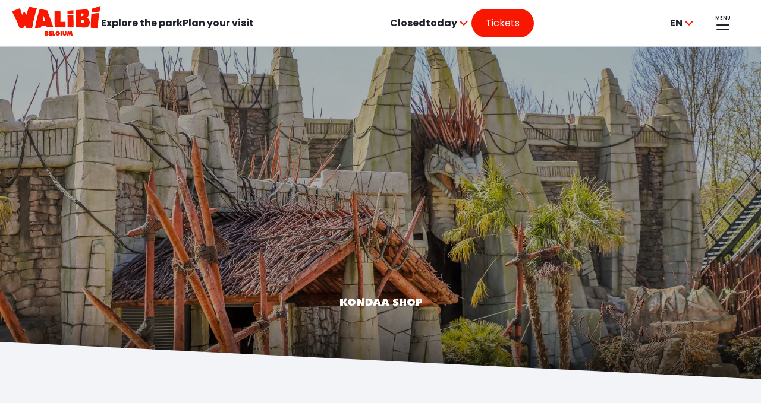

--- FILE ---
content_type: text/html;charset=utf-8
request_url: https://www.walibi.be/en/explore-the-park/shops/kondaa-shop
body_size: 18269
content:
<!DOCTYPE html>
<html lang="en">
  <head>
    <meta charset="UTF-8"/>

    <!--BE IXF: JavaScript begin-->
    <!--Access to and use of BrightEdge AutoPilot - Self Connecting Pages is governed by the
      Infrastructure Product Terms located at: www.brightedge.com/infrastructure-product-terms.
      Customer acknowledges and agrees it has read, understands and agrees to be bound by the
      Infrastructure Product Terms. -->
    <script defer="defer" type="text/javascript" src="/.rum/@adobe/helix-rum-js@%5E2/dist/rum-standalone.js"></script>
<script src="//cdn.bc0a.com/autopilot/f00000000307230/autopilot_sdk.js"></script>
    <!--BE IXF: JavaScript end-->

    <title>Kondaa Shop</title>
    <link rel="shortcut icon" href="/content/dam/wbe/refdata/favicon/favicon.ico"/>
<link rel="apple-touch-icon" sizes="180x180" href="/content/dam/wbe/refdata/favicon/apple-touch-icon.png"/>
<link rel="icon" type="image/png" sizes="32x32" href="/content/dam/wbe/refdata/favicon/favicon-32x32.png"/>
<link rel="icon" type="image/png" sizes="16x16" href="/content/dam/wbe/refdata/favicon/favicon-16x16.png"/>
<meta name="msapplication-TileColor" content="#ffffff"/>
<meta name="theme-color" content="#ffffff"/>
    
    <meta name="description" content="Kondaa Shop - Boutique à Walibi Belgium"/>
    <meta name="thumbnail"/>
    <meta name="template" content="shop-detail"/>
    <meta name="viewport" content="width=device-width, initial-scale=1"/>
    

    <meta name="google-site-verification" content="tnCQ-qrAPWKS-8MKpmUYTC8mPE_yA9EqEzVKR6gav04"/>

    
    
        <script>(function(w,d,s,l,i){w[l]=w[l]||[];w[l].push({'gtm.start':
new Date().getTime(),event:'gtm.js'});var f=d.getElementsByTagName(s)[0],
j=d.createElement(s),dl=l!='dataLayer'?'&l='+l:'';j.async=true;j.src=
'https://www.googletagmanager.com/gtm.js?id='+i+dl;f.parentNode.insertBefore(j,f);
})(window,document,'script','dataLayer','GTM\u002DW3HNP9N');

        </script>
    


    
    <link rel="canonical" href="https://www.walibi.be/en/explore-the-park/shops/kondaa-shop"/>


    
<link rel="alternate" href="https://www.walibi.be/en" hreflang="x-default"/>

    <link rel="alternate" hreflang="fr" href="https://www.walibi.be/fr/explorer-le-parc/boutiques/kondaa-shop"/>

    <link rel="alternate" hreflang="en" href="https://www.walibi.be/en/explore-the-park/shops/kondaa-shop"/>

    <link rel="alternate" hreflang="nl" href="https://www.walibi.be/nl/ontdek-het-park/shops/kondaa-shop"/>


    
    
    <meta property="og:title" content="Kondaa Shop"/>
    <meta property="og:type" content="website"/>
    <meta property="og:description"/>
    <meta property="og:image" content="/content/dam/wbe/refdata/og/default.png"/>
    <meta property="og:image:alt"/>
    <meta property="og:url" content="https://www.walibi.be/en/explore-the-park/shops/kondaa-shop"/>

    
    
    <!-- Preload Font Poppins -->
    <link rel="preload" href="/etc.clientlibs/cda/clientlibs/clientlib-static/resources/fonts/Poppins-Regular.ttf" as="font" crossorigin="anonymous"/>
    <link rel="preload" href="/etc.clientlibs/cda/clientlibs/clientlib-static/resources/fonts/Poppins-Regular.woff" as="font" crossorigin="anonymous"/>
    <link rel="preload" href="/etc.clientlibs/cda/clientlibs/clientlib-static/resources/fonts/Poppins-Regular.woff2" as="font" crossorigin="anonymous"/>
    <link rel="preload" href="/etc.clientlibs/cda/clientlibs/clientlib-static/resources/fonts/Poppins-SemiBold.ttf" as="font" crossorigin="anonymous"/>
    <link rel="preload" href="/etc.clientlibs/cda/clientlibs/clientlib-static/resources/fonts/Poppins-Bold.ttf" as="font" crossorigin="anonymous"/>
    
    
        <!-- Preload Font Walibi0615 -->
        <link rel="preload" href="/etc.clientlibs/cda/clientlibs/clientlib-static/resources/fonts/walibi0615.ttf" as="font" crossorigin="anonymous"/>
        <link rel="preload" href="/etc.clientlibs/cda/clientlibs/clientlib-static/resources/fonts/walibi0615.woff" as="font" crossorigin="anonymous"/>
        <link rel="preload" href="/etc.clientlibs/cda/clientlibs/clientlib-static/resources/fonts/walibi0615.woff2" as="font" crossorigin="anonymous"/>
        <link rel="preload" href="/etc.clientlibs/cda/clientlibs/clientlib-static/resources/fonts/walibi0615.otf" as="font" crossorigin="anonymous"/>
    
    
    
    
    
    
    
    
    


    
    
    

    

    
    
    <link rel="preload stylesheet" as="style" href="/etc.clientlibs/cda/clientlibs/clientlib-shared.lc-53a493963adcef188db8fb5c146d6f83-lc.css" type="text/css">
<link rel="preload stylesheet" as="style" href="/etc.clientlibs/cda/clientlibs/clientlib-grid.lc-e6065650f98abab5e7aa1e71b44836ac-lc.css" type="text/css">
<link rel="preload stylesheet" as="style" href="/etc.clientlibs/cda/clientlibs/clientlib-wbe.lc-49d7887900164b55210ea86a3ab22d88-lc.css" type="text/css">


    

    
    
    
    <script type="text/javascript">
        // Duration in milliseconds to wait while the Kameleoon application file is loaded
           var kameleoonLoadingTimeout = 1000;

           window.kameleoonQueue = window.kameleoonQueue || [];
           window.kameleoonStartLoadTime = new Date().getTime();
           if (! document.getElementById("kameleoonLoadingStyleSheet") && ! window.kameleoonDisplayPageTimeOut)
           {
               var kameleoonS = document.getElementsByTagName("script")[0];
               var kameleoonCc = "* { visibility: hidden !important; background-image: none !important; }";
               var kameleoonStn = document.createElement("style");
               kameleoonStn.type = "text/css";
               kameleoonStn.id = "kameleoonLoadingStyleSheet";
               if (kameleoonStn.styleSheet)
               {
                   kameleoonStn.styleSheet.cssText = kameleoonCc;
               }
               else
               {
                   kameleoonStn.appendChild(document.createTextNode(kameleoonCc));
               }
               kameleoonS.parentNode.insertBefore(kameleoonStn, kameleoonS);
               window.kameleoonDisplayPage = function(fromEngine)
               {
                   if (!fromEngine)
                   {
                       window.kameleoonTimeout = true;
                   }
                   if (kameleoonStn.parentNode)
                   {
                       kameleoonStn.parentNode.removeChild(kameleoonStn);
                   }
               };
               window.kameleoonDisplayPageTimeOut = window.setTimeout(window.kameleoonDisplayPage, kameleoonLoadingTimeout);
           }
</script>
    <script type="text/javascript" src="//yxnuayhijj.kameleoon.eu/engine.js" async="true" fetchpriority="high"></script>

</head>
  <body class="shop-detail-page page basicpage " id="page-1a10dc72b8" data-cmp-link-accessibility-enabled data-cmp-link-accessibility-text="opens in a new tab" data-cmp-data-layer-enabled>
  <div data-tracking='{&#34;event&#34;:&#34;dataLayer_ready&#34;,&#34;env_device&#34;:&#34;desktop&#34;,&#34;env_language&#34;:&#34;en&#34;,&#34;env_template&#34;:&#34;shop-detail&#34;,&#34;env_work&#34;:&#34;prod&#34;,&#34;env_currency&#34;:&#34;EUR&#34;,&#34;page_id&#34;:&#34;kondaa-shop&#34;,&#34;page_name&#34;:&#34;Kondaa Shop&#34;,&#34;theme_page&#34;:&#34;wbe&#34;,&#34;page_chapter1&#34;:&#34;shops&#34;,&#34;page_chapter2&#34;:&#34;shop_page&#34;,&#34;page_chapter3&#34;:&#34;kondaa-shop&#34;,&#34;page_filter&#34;:0}' data-controller="page-tracking" style="visibility: hidden; width: 1px; height: 1px; position: absolute;">
</div>
  <script id="captcha-script" async defer src="https://cdn.captchafox.com/api.js"></script>

<div class="captchafox" data-sitekey="sk_khTphCttTWD02pwFZOM7yz9nILKNe" data-mode="hidden"></div>

  
    
        <noscript>
            <iframe src="https://www.googletagmanager.com/ns.html?id='GTM\u002DW3HNP9N'" height="0" width="0" style="display:none;visibility:hidden"></iframe>
        </noscript>
    


  

  <script type="application/ld+json">
    {"name":"Kondaa Shop","url":"https://www.walibi.be/en/explore-the-park/shops/kondaa-shop","@context":"https://schema.org","@type":"WebPage"}
    </script>
    <div id="top"></div>
    
    
      




      
<div class="root container responsivegrid">

    
    <div id="container-939a1736b2" class="cmp-container">
        


<div class="aem-Grid aem-Grid--12 aem-Grid--default--12 ">
    
    <div class="experiencefragment aem-GridColumn aem-GridColumn--default--12">
<div id="experiencefragment-c9f4589fe4" class="cmp-experiencefragment cmp-experiencefragment--header"><div class="xfpage page basicpage">


    
    <div id="container-46c09580a8" class="cmp-container">
        


<div class="aem-Grid aem-Grid--12 aem-Grid--default--12 ">
    
    <div class="header aem-GridColumn aem-GridColumn--default--12">
  
  
  
  <header role="banner" class="cmp-header cmp-header--medium-space cmp-header--small-space" data-controller="header" data-controller-always="true" data-auth-callback="/bin/auth/wbe/callback">
    <a href="#main" class="cmp-header__skip-content-link">Skip to main content</a>
    <div class="cmp-header__wrapper" data-controller="popup-menu">
      <div class="cmp-header__left">
        <div class="logo image"><div data-cmp-is="logo" data-cmp-src="/content/experience-fragments/wbe/en/b2c/header/master/_jcr_content/root/header/logo.coreimg{.width}.svg/1755615082050/wbe.svg" data-asset-id="e2b4ece3-a5a9-4d7c-8eda-2c054f1e09ce" data-cmp-filereference="/content/dam/wbe/logos/wbe.svg" id="logo-e7918450cf" data-cmp-data-layer="{&#34;logo-e7918450cf&#34;:{&#34;@type&#34;:&#34;wbe/components/atoms/logo&#34;,&#34;repo:modifyDate&#34;:&#34;2025-08-19T14:51:22Z&#34;,&#34;xdm:linkURL&#34;:&#34;/en&#34;,&#34;image&#34;:{&#34;repo:id&#34;:&#34;e2b4ece3-a5a9-4d7c-8eda-2c054f1e09ce&#34;,&#34;repo:modifyDate&#34;:&#34;2023-10-20T17:38:51Z&#34;,&#34;@type&#34;:&#34;image/svg+xml&#34;,&#34;repo:path&#34;:&#34;/content/dam/wbe/logos/wbe.svg&#34;}}}" data-cmp-hook-image="imageV3" class="cmp-header__logo" itemscope itemtype="http://schema.org/ImageObject">
 <a class="cmp-header__logo__link" data-cmp-clickable href="/en">
     <img src="/content/experience-fragments/wbe/en/b2c/header/master/_jcr_content/root/header/logo.coreimg.svg/1755615082050/wbe.svg" class="cmp-header__logo__image" itemprop="contentUrl" alt="Logo of Walibi Belgium"/>
 </a>
</div>

    
</div>

        <div class="header-quicklinks"><div class="cmp-header__quicklinks">
  <a href="/en/explore-the-park" class="cmp-header__quicklink" data-controller="click-tracking">Explore the park</a>

  <a href="/en/plan-your-visit" class="cmp-header__quicklink" data-controller="click-tracking">Plan your visit</a>
</div></div>

      </div>

      <div class="cmp-header__info">
        <div class="opening-hours">
  <div>
    <div data-controller="popup-menu">
      <div class="cmp-popup-menu__container" data-controller="calendar-opener">
        <button data-is-hoverable="true" role="combobox" aria-controls="calendar-panel-opening-hours-1421603809" aria-haspopup="dialog" aria-expanded="false" aria-describedby="calendar-instruction-opening-hours-1421603809" class="cmp-languagenavigation__active-item-btn cmp-popup-menu__dropdown toggle__trigger">

          

          
            <span>
              Closed</span>
            
            <span>today</span>
            
            
          
          <div class="cmp-icon cmp-icon--chevron-down"></div>
        </button>

        <span class="sr-only" id="calendar-instruction-opening-hours-1421603809">Press enter to go inside the calendar</span>

        <div class="cmp-popup-menu__calendar" role="dialog" id="calendar-panel-opening-hours-1421603809">
          <div class="calendar">
  <!-- author mode -->
  <p class="cmp-calendar__author">Edit Calendar</p>

  <div class="cmp-calendar cmp-calendar--opening-hours" data-controller="calendar" data-closed="Closed" data-sold-out="Sold out" data-crowdy="Crowdy" data-tooltip-label="Price information" data-from="from" data-from-to="from {0} to {1}" data-api-endpoint="/content/experience-fragments/wbe/en/b2c/header/master/jcr:content/root/header/opening-hours/calendar.calendar.json" data-lang="en" data-include-next="true" data-locale="en-US" role="application" aria-label="Calendar" id="calendar-374934452">
    
      
  <div class="loading-indicator has-background">
    <div class="cmp-loading-indicator" role="alert" aria-live="assertive">
      <div class="cmp-loading-indicator__wrapper">
        <span class="cmp-loading-indicator__spinner">
          <svg class="cmp-loading-indicator__spinner__foreground" viewBox="0 0 64 64" xmlns="http://www.w3.org/2000/svg" preserveAspectRatio="xMinYMin meet" aria-hidden="true">
            <circle cx="50%" cy="50%" r="28" pathLength="1"></circle>
          </svg>
          <svg class="cmp-loading-indicator__spinner__background" viewBox="0 0 64 64" fill="none" xmlns="http://www.w3.org/2000/svg" aria-hidden="true">
            <circle cx="50%" cy="50%" r="28" pathLength="1"></circle>
          </svg>
        </span>
        <div class="cmp-loading-indicator__text ">
          Loading...
        </div>
      </div>
    </div>
  </div>


      <div class="cmp-calendar__pager">
        <div class="cmp-calendar__calendar-container">
          <div class="cmp-calendar__calendar-navigation">
            <button class="cmp-calendar__previous" aria-label="previous month" aria-controls="calendar-container-calendar-374934452" type="button">
              <span class="cmp-icon cmp-icon--small-chevron-left"></span>
            </button>
            <div tabindex="0" class="cmp-calendar__date"></div>
            <button class="cmp-calendar__next" aria-label="next month" aria-controls="calendar-container-calendar-374934452" type="button">
              <span class="cmp-icon cmp-icon--small-chevron-right"></span>
            </button>
          </div>

          <div class="cmp-calendar__pager-container" id="calendar-container-calendar-374934452"></div>

          <div class="cmp-calendar__events-list-container">
            <ul class="cmp-calendar__events-list"></ul>
          </div>
          
          
        </div>

        <div id="calendar-374934452-status" class="cmp-calendar__current-container">
          
          <div class="cmp-calendar__current-mobile">
            <span class="cmp-calendar__current-mobile-hours-title">
              Opening hours
              <span class="cmp-icon cmp-icon--clock" aria-hidden="true"></span>
            </span>
            <p class="cmp-calendar__current-mobile-hours"></p>
          </div>
          <section class="cmp-calendar__current">
            <span class="cmp-calendar__current-date"></span>
            <div class="cmp-calendar__openings">
              <span class="cmp-calendar__current-hours-title">
                Opening hours
                <span class="cmp-icon cmp-icon--clock" aria-hidden="true"></span>
              </span>
              <p class="cmp-calendar__current-hours" aria-hidden="true"></p>
              <span class="sr-only"></span>
            </div>
            <div class="cmp-calendar__current-events"></div>
            <p class="cmp-calendar__current-ticket"></p>
            <div class="weathercomponent"></div>
          </section>
          
          
        </div>
      </div>
    
  </div>
</div>

        </div>
      </div>
    </div>
  </div>

</div>

        
        <div class="cmp-header-info__button">
          <div class="button cmp-button--primary align-left">






<a id="button-1432566827" class="cmp-button" data-cmp-clickable data-cmp-data-layer="{&#34;button-469287da01&#34;:{&#34;@type&#34;:&#34;wbe/components/atoms/button&#34;,&#34;repo:modifyDate&#34;:&#34;2024-03-27T10:22:36Z&#34;,&#34;dc:title&#34;:&#34;Tickets&#34;,&#34;xdm:linkURL&#34;:&#34;/en/tickets&#34;}}" data-controller="click-tracking" href="/en/tickets">
  
  <span class="cmp-button__text">Tickets</span>
  
  

</a>

    
</div>

        </div>
      </div>

      <div class="cmp-header__icons ">
        <div class="languagenavigation"><div class="cmp-popup-menu" data-controller="popup-menu">
  <nav class="cmp-popup-menu__container" title="choose your language">
    <button class="cmp-popup-menu__dropdown toggle__trigger" aria-expanded="false" title="Currently visiting our site in  English" aria-controls="languagenavigation-135380325">
      <abbr class="cmp-languagenavigation__current-lang">en</abbr>
      <div class="cmp-icon cmp-icon--chevron-down"></div>
    </button>
  <ul class="cmp-popup-menu__group" id="languagenavigation-135380325">
    
  <li class="cmp-popup-menu__item" data-cmp-data-layer="{&#34;languagenavigation-13ab258e3e-item-02b863ad65&#34;:{&#34;@type&#34;:&#34;wbe/components/structure/languagenavigation/item&#34;,&#34;repo:modifyDate&#34;:&#34;2024-03-08T14:57:33Z&#34;,&#34;dc:title&#34;:&#34;FR&#34;,&#34;xdm:linkURL&#34;:&#34;/fr/explorer-le-parc/boutiques/kondaa-shop&#34;}}">
    
  <a data-cmp-clickable class="cmp-popup-menu__link cmp-popup-menu__focus-target" title="FR - Visit our site in French" hreflang="fr" lang="fr" rel="alternate" href="/fr/explorer-le-parc/boutiques/kondaa-shop">FR</a>

    
  </li>

  
    
  <li class="cmp-popup-menu__item" data-cmp-data-layer="{&#34;languagenavigation-13ab258e3e-item-1a10dc72b8&#34;:{&#34;@type&#34;:&#34;wbe/components/structure/languagenavigation/item&#34;,&#34;repo:modifyDate&#34;:&#34;2024-03-21T15:50:12Z&#34;,&#34;dc:title&#34;:&#34;EN&#34;,&#34;xdm:linkURL&#34;:&#34;/en/explore-the-park/shops/kondaa-shop&#34;}}">
    
  <a data-cmp-clickable class="cmp-popup-menu__link " title="EN - Visit our site in English" hreflang="en" lang="en" rel="alternate" aria-current="true" href="/en/explore-the-park/shops/kondaa-shop">EN</a>

    
  </li>

  
    
  <li class="cmp-popup-menu__item" data-cmp-data-layer="{&#34;languagenavigation-13ab258e3e-item-1e3b9b8fef&#34;:{&#34;@type&#34;:&#34;wbe/components/structure/languagenavigation/item&#34;,&#34;repo:modifyDate&#34;:&#34;2024-02-13T08:53:35Z&#34;,&#34;dc:title&#34;:&#34;NL&#34;,&#34;xdm:linkURL&#34;:&#34;/nl/ontdek-het-park/shops/kondaa-shop&#34;}}">
    
  <a data-cmp-clickable class="cmp-popup-menu__link cmp-popup-menu__focus-target" title="NL - Visit our site in Dutch" hreflang="nl" lang="nl" rel="alternate" href="/nl/ontdek-het-park/shops/kondaa-shop">NL</a>

    
  </li>

  </ul>
</nav>
</div>

    

</div>


        

        <!-- account dropdown -->
        

        <button class="cmp-header__menu-btn cmp-header__menu-btn--label-top" aria-expanded="false" aria-controls="header-navigation-menu">
          <span class="cmp-header__menu-label">Menu</span>
        </button>
      </div>
      <div class="navigation">
  <nav role="navigation" class="navigation-menu" style="
      --custom-left-section:var(--color-white-background);
      --custom-right-section:var(--color-gray-100);
      --custom-left-active:var(--color-gray-900);
      --custom-left-inactive:var(--color-gray-400);
      --custom-right-active:var(--color-gray-900);
      --custom-right-inactive:var(--color-gray-400);
      --custom-right-hover:var(--color-gray-900);
      --custom-side-link-title:var(--color-gray-900);" id="header-navigation-menu">
    <div class="cmp-navigation-menu" data-controller="navigation-menu">
      
  <div class="cmp-navigation-menu__mobile-top">
    <button class="cmp-navigation-menu__logo-button">
      <div class="logo image cmp-navigation-menu__logo-button-image">

    
</div>

    </button>
    <div class="cmp-navigation-menu__top-links">
      <div class="cmp-navigation-menu__buttons">
        
        <!-- my account dropdown -->
        
        <button class="cmp-navigation-menu__close-button cmp-icon--cross" aria-label="Close the navigation menu">Close</button>
      </div>
    </div>
  </div>


      <div class="cmp-navigation-menu__main">
        <button class="cmp-navigation-menu__back-button cmp-icon--chevron-left">Back</button>
        <div class="cmp-navigation-menu__split">
          <div class="mascot image">

    

</div>

        </div>

        
  <ul class="cmp-navigation-menu__section-list" role="tablist" aria-label="Navigation on main sections" aria-orientation="vertical">
    <li>
      <button role="tab" class="cmp-navigation-menu__section-button" data-ref="Explore the park" id="Explore the park" aria-controls="Panel Explore the park">Explore the park
        <span class="cmp-navigation-menu__chevron cmp-icon--chevron-left"></span>
      </button>
    </li>
  
    <li>
      <button role="tab" class="cmp-navigation-menu__section-button" data-ref="Plan your visit" id="Plan your visit" aria-controls="Panel Plan your visit">Plan your visit
        <span class="cmp-navigation-menu__chevron cmp-icon--chevron-left"></span>
      </button>
    </li>
  
    <li>
      <button role="tab" class="cmp-navigation-menu__section-button" data-ref="Tickets" id="Tickets" aria-controls="Panel Tickets">Tickets
        <span class="cmp-navigation-menu__chevron cmp-icon--chevron-left"></span>
      </button>
    </li>
  
    
  </ul>


        
  <ul class="cmp-navigation-menu__secondary-list">
     
      <li><a class="cmp-navigation-menu__secondary-link" href="/en/schools" target="_self">Schools
        <span class="cmp-navigation-menu__chevron cmp-icon--chevron-left"></span>
        </a>
      </li>
     
      <li><a class="cmp-navigation-menu__secondary-link" href="/en/business" target="_self">Business
        <span class="cmp-navigation-menu__chevron cmp-icon--chevron-left"></span>
        </a>
      </li>
     
      <li><a class="cmp-navigation-menu__secondary-link" href="/en/groups" target="_self">Groups
        <span class="cmp-navigation-menu__chevron cmp-icon--chevron-left"></span>
        </a>
      </li>
     
      <li><a class="cmp-navigation-menu__secondary-link" href="/en/faq" target="_self">FAQ
        <span class="cmp-navigation-menu__chevron cmp-icon--chevron-left"></span>
        </a>
      </li>
     
      <li><a class="cmp-navigation-menu__secondary-link" href="/en/jobs" target="_self">Jobs
        <span class="cmp-navigation-menu__chevron cmp-icon--chevron-left"></span>
        </a>
      </li>
     
      <li><a class="cmp-navigation-menu__secondary-link" href="/en/contact" target="_self">Contact
        <span class="cmp-navigation-menu__chevron cmp-icon--chevron-left"></span>
        </a>
      </li>
    
    <li>
      <button type="button" class="cmp-navigation-menu__secondary-link cmp-navigation-menu__openings-button" data-ref="openingHours">
        Opening hours
        <span class="cmp-navigation-menu__chevron cmp-icon--chevron-left"></span>
      </button>
    </li>
  </ul>


        
  <div class="cmp-navigation-menu__desktop-bottom-left">
    <div class="cmp-navigation-menu__buttons">
      <span class="cmp-navigation-menu__openings">Closed today</span>
      
    </div>
    <div class="button cmp-navigation-menu__buy-container">
      <div class="button cmp-button--primary">






<a id="button-457930914" class="cmp-button" data-cmp-clickable data-cmp-data-layer="{&#34;button-4c99a82005&#34;:{&#34;@type&#34;:&#34;wbe/components/atoms/button&#34;,&#34;repo:modifyDate&#34;:&#34;2025-03-21T16:44:11Z&#34;,&#34;dc:title&#34;:&#34;Tickets &amp; Passes&#34;,&#34;xdm:linkURL&#34;:&#34;/en/tickets&#34;}}" data-controller="click-tracking" href="/en/tickets">
  
  <span class="cmp-icon cmp-icon--mask cmp-button__icon" style="--svg-mask:url('\2f content\2f dam\2fwbe\2ficones\2f 130x130px_Tickets_B (1).svg');">
  </span>

  <span class="cmp-button__text">Tickets &amp; Passes</span>
  
</a>

    
</div>

    </div>
  </div>


        
  <ul class="cmp-navigation-menu__side-links cmp-navigation-menu__side-links--mobile">
    <li class="cmp-navigation-menu__side-link">
      <a href="https://www.aqualibi.be/en" aria-label="Aqualibi" target="_blank"></a>
      <span class="cmp-navigation-menu__side-link-title">Aqualibi</span>
      <div class="cmp-navigation-menu__side-link-thumb">
        <div class="image"><div data-cmp-is="image" data-cmp-src="/content/experience-fragments/wbe/en/b2c/header/master/_jcr_content/root/header/navigation-menu/cardLinkImage0.coreimg{.width}.svg/1755615113427/aqa.svg" data-cmp-filereference="/content/dam/aql/logos/AQA.svg" id="image-ad741c4bfb" data-cmp-data-layer="{&#34;image-ad741c4bfb&#34;:{&#34;@type&#34;:&#34;wbe/components/atoms/image&#34;,&#34;repo:modifyDate&#34;:&#34;2025-08-19T14:51:53Z&#34;,&#34;image&#34;:{&#34;repo:id&#34;:&#34;38dde9d5-6c29-4ef1-b51c-0ffa6db1bdaf&#34;,&#34;repo:modifyDate&#34;:&#34;2024-05-02T15:50:40Z&#34;,&#34;@type&#34;:&#34;image/svg+xml&#34;,&#34;repo:path&#34;:&#34;/content/dam/aql/logos/AQA.svg&#34;}}}" data-cmp-hook-image="imageV3" class="cmp-image" itemscope itemtype="http://schema.org/ImageObject">
    
        <img src="/content/experience-fragments/wbe/en/b2c/header/master/_jcr_content/root/header/navigation-menu/cardLinkImage0.coreimg.svg/1755615113427/aqa.svg" loading="lazy" class="cmp-image__image cmp-image__image--pos50-62 " itemprop="contentUrl" alt="Visit the website of Aqualibi"/>
    
    
    
</div>

    

</div>

        <span class="cmp-navigation-menu__side-link-icon cmp-icon cmp-icon--arrow-right"/>
      </div>
    </li>
  </ul>


        
  <div class="cmp-navigation-menu__mobile-buttons">
    <button class="cmp-navigation-menu__mobile-link cmp-navigation-menu__language-toggle cmp-icon--globe">EN</button>
    
    <!-- my account link -->
    
  </div>


        
  <div class="cmp-navigation-menu__link-list-container">
    <ul class="cmp-navigation-menu__link-list">
      <li>
        <ul class="cmp-navigation-menu__link-sub-list" data-ref="Explore the park" role="tabpanel" id="Panel Explore the park" aria-labelledby="Explore the park">
          <li><a class="cmp-navigation-menu__link is-main" href="/en/explore-the-park">Explore the park</a></li>
        
          <li><a class="cmp-navigation-menu__link " href="/en/explore-the-park/attractions">Attractions</a></li>
        
          <li><a class="cmp-navigation-menu__link " href="/en/explore-the-park/restaurants">Restaurants</a></li>
        
          <li><a class="cmp-navigation-menu__link " href="/en/explore-the-park/shops">Shops</a></li>
        
          <li><a class="cmp-navigation-menu__link " href="/en/explore-the-park/events">Events</a></li>
        
          <li><a class="cmp-navigation-menu__link " href="/en/explore-the-park/worlds">Worlds of Walibi</a></li>
        </ul>
      </li>
      <li>
        <div class="cmp-navigation-menu__calendar-container" data-ref="openingHours">
          <div class="calendar">
  <!-- author mode -->
  <p class="cmp-calendar__author">Edit Calendar</p>

  <div class="cmp-calendar cmp-calendar--has-submit cmp-calendar--opening-hours" data-controller="calendar" data-closed="Closed" data-sold-out="Sold out" data-crowdy="Crowdy" data-tooltip-label="Price information" data-from="from" data-from-to="from {0} to {1}" data-api-endpoint="/content/experience-fragments/wbe/en/b2c/header/master/jcr:content/root/header/navigation-menu/calendar.calendar.json" data-lang="en" data-locale="en-US" role="application" aria-label="Calendar" id="calendar-1380338578">
    
  
    <form method="POST" target="_blank" name="form_ticket">
  

      
  <div class="loading-indicator has-background">
    <div class="cmp-loading-indicator" role="alert" aria-live="assertive">
      <div class="cmp-loading-indicator__wrapper">
        <span class="cmp-loading-indicator__spinner">
          <svg class="cmp-loading-indicator__spinner__foreground" viewBox="0 0 64 64" xmlns="http://www.w3.org/2000/svg" preserveAspectRatio="xMinYMin meet" aria-hidden="true">
            <circle cx="50%" cy="50%" r="28" pathLength="1"></circle>
          </svg>
          <svg class="cmp-loading-indicator__spinner__background" viewBox="0 0 64 64" fill="none" xmlns="http://www.w3.org/2000/svg" aria-hidden="true">
            <circle cx="50%" cy="50%" r="28" pathLength="1"></circle>
          </svg>
        </span>
        <div class="cmp-loading-indicator__text ">
          Loading...
        </div>
      </div>
    </div>
  </div>


      <div class="cmp-calendar__pager">
        <div class="cmp-calendar__calendar-container">
          <div class="cmp-calendar__calendar-navigation">
            <button class="cmp-calendar__previous" aria-label="previous month" aria-controls="calendar-container-calendar-1380338578" type="button">
              <span class="cmp-icon cmp-icon--small-chevron-left"></span>
            </button>
            <div tabindex="0" class="cmp-calendar__date"></div>
            <button class="cmp-calendar__next" aria-label="next month" aria-controls="calendar-container-calendar-1380338578" type="button">
              <span class="cmp-icon cmp-icon--small-chevron-right"></span>
            </button>
          </div>

          <div class="cmp-calendar__pager-container" id="calendar-container-calendar-1380338578"></div>

          <div class="cmp-calendar__events-list-container">
            <ul class="cmp-calendar__events-list"></ul>
          </div>
          
          
        </div>

        <div id="calendar-1380338578-status" class="cmp-calendar__current-container">
          
            <div class="button cmp-button--primary cmp-calendar__submit-button-container cmp-calendar__submit-button-container--mobile">






<a id="button-1106983168" class="cmp-button" data-cmp-clickable data-cmp-data-layer="{&#34;button-9fd13c6fd0&#34;:{&#34;@type&#34;:&#34;wbe/components/atoms/button&#34;,&#34;repo:modifyDate&#34;:&#34;2024-05-28T09:33:12Z&#34;,&#34;dc:title&#34;:&#34;Tickets&#34;,&#34;xdm:linkURL&#34;:&#34;/en/tickets&#34;}}" data-controller="click-tracking" href="/en/tickets">
  
  

  <span class="cmp-button__text">Tickets</span>
  
</a>

    
</div>

          
          <div class="cmp-calendar__current-mobile">
            <span class="cmp-calendar__current-mobile-hours-title">
              Opening hours
              <span class="cmp-icon cmp-icon--clock" aria-hidden="true"></span>
            </span>
            <p class="cmp-calendar__current-mobile-hours"></p>
          </div>
          <section class="cmp-calendar__current">
            <span class="cmp-calendar__current-date"></span>
            <div class="cmp-calendar__openings">
              <span class="cmp-calendar__current-hours-title">
                Opening hours
                <span class="cmp-icon cmp-icon--clock" aria-hidden="true"></span>
              </span>
              <p class="cmp-calendar__current-hours" aria-hidden="true"></p>
              <span class="sr-only"></span>
            </div>
            <div class="cmp-calendar__current-events"></div>
            <p class="cmp-calendar__current-ticket"></p>
            <div class="weathercomponent"></div>
          </section>
          
            <div class="button cmp-button--primary cmp-calendar__submit-button-container cmp-calendar__submit-button-container--desktop">






<a id="button-1106983168" class="cmp-button" data-cmp-clickable data-cmp-data-layer="{&#34;button-9fd13c6fd0&#34;:{&#34;@type&#34;:&#34;wbe/components/atoms/button&#34;,&#34;repo:modifyDate&#34;:&#34;2024-05-28T09:33:12Z&#34;,&#34;dc:title&#34;:&#34;Tickets&#34;,&#34;xdm:linkURL&#34;:&#34;/en/tickets&#34;}}" data-controller="click-tracking" href="/en/tickets">
  
  

  <span class="cmp-button__text">Tickets</span>
  
</a>

    
</div>

          
          
            <div class="button cmp-button--primary cmp-calendar__link-button-container">






<a id="button-590809208" class="cmp-button" data-cmp-clickable data-cmp-data-layer="{&#34;button-737162a5ba&#34;:{&#34;@type&#34;:&#34;wbe/components/atoms/button&#34;,&#34;repo:modifyDate&#34;:&#34;2025-06-24T13:17:06Z&#34;,&#34;dc:title&#34;:&#34;I order my pass &#34;,&#34;xdm:linkURL&#34;:&#34;https://reservation.walibi.be/passes&#34;}}" data-controller="click-tracking" href="https://reservation.walibi.be/passes">
  
  

  <span class="cmp-button__text">I order my pass </span>
  
</a>

    
</div>

          
        </div>
      </div>
    
  
    </form>
  

  </div>
</div>

        </div>
      <li>
    
      <li>
        <ul class="cmp-navigation-menu__link-sub-list" data-ref="Plan your visit" role="tabpanel" id="Panel Plan your visit" aria-labelledby="Plan your visit">
          <li><a class="cmp-navigation-menu__link is-main" href="/en/plan-your-visit">Plan your visit</a></li>
        
          <li><a class="cmp-navigation-menu__link " href="/en/plan-your-visit/accommodation">Accommodation</a></li>
        
          <li><a class="cmp-navigation-menu__link " href="/en/plan-your-visit/services">Services</a></li>
        
          <li><a class="cmp-navigation-menu__link " href="/en/plan-your-visit/directions">Getting here</a></li>
        </ul>
      </li>
      <li>
        <div class="cmp-navigation-menu__calendar-container" data-ref="openingHours">
          <div class="calendar">
  <!-- author mode -->
  <p class="cmp-calendar__author">Edit Calendar</p>

  <div class="cmp-calendar cmp-calendar--has-submit cmp-calendar--opening-hours" data-controller="calendar" data-closed="Closed" data-sold-out="Sold out" data-crowdy="Crowdy" data-tooltip-label="Price information" data-from="from" data-from-to="from {0} to {1}" data-api-endpoint="/content/experience-fragments/wbe/en/b2c/header/master/jcr:content/root/header/navigation-menu/calendar.calendar.json" data-lang="en" data-locale="en-US" role="application" aria-label="Calendar" id="calendar-1380338578">
    
  
    <form method="POST" target="_blank" name="form_ticket">
  

      
  <div class="loading-indicator has-background">
    <div class="cmp-loading-indicator" role="alert" aria-live="assertive">
      <div class="cmp-loading-indicator__wrapper">
        <span class="cmp-loading-indicator__spinner">
          <svg class="cmp-loading-indicator__spinner__foreground" viewBox="0 0 64 64" xmlns="http://www.w3.org/2000/svg" preserveAspectRatio="xMinYMin meet" aria-hidden="true">
            <circle cx="50%" cy="50%" r="28" pathLength="1"></circle>
          </svg>
          <svg class="cmp-loading-indicator__spinner__background" viewBox="0 0 64 64" fill="none" xmlns="http://www.w3.org/2000/svg" aria-hidden="true">
            <circle cx="50%" cy="50%" r="28" pathLength="1"></circle>
          </svg>
        </span>
        <div class="cmp-loading-indicator__text ">
          Loading...
        </div>
      </div>
    </div>
  </div>


      <div class="cmp-calendar__pager">
        <div class="cmp-calendar__calendar-container">
          <div class="cmp-calendar__calendar-navigation">
            <button class="cmp-calendar__previous" aria-label="previous month" aria-controls="calendar-container-calendar-1380338578" type="button">
              <span class="cmp-icon cmp-icon--small-chevron-left"></span>
            </button>
            <div tabindex="0" class="cmp-calendar__date"></div>
            <button class="cmp-calendar__next" aria-label="next month" aria-controls="calendar-container-calendar-1380338578" type="button">
              <span class="cmp-icon cmp-icon--small-chevron-right"></span>
            </button>
          </div>

          <div class="cmp-calendar__pager-container" id="calendar-container-calendar-1380338578"></div>

          <div class="cmp-calendar__events-list-container">
            <ul class="cmp-calendar__events-list"></ul>
          </div>
          
          
        </div>

        <div id="calendar-1380338578-status" class="cmp-calendar__current-container">
          
            <div class="button cmp-button--primary cmp-calendar__submit-button-container cmp-calendar__submit-button-container--mobile">






<a id="button-1106983168" class="cmp-button" data-cmp-clickable data-cmp-data-layer="{&#34;button-9fd13c6fd0&#34;:{&#34;@type&#34;:&#34;wbe/components/atoms/button&#34;,&#34;repo:modifyDate&#34;:&#34;2024-05-28T09:33:12Z&#34;,&#34;dc:title&#34;:&#34;Tickets&#34;,&#34;xdm:linkURL&#34;:&#34;/en/tickets&#34;}}" data-controller="click-tracking" href="/en/tickets">
  
  

  <span class="cmp-button__text">Tickets</span>
  
</a>

    
</div>

          
          <div class="cmp-calendar__current-mobile">
            <span class="cmp-calendar__current-mobile-hours-title">
              Opening hours
              <span class="cmp-icon cmp-icon--clock" aria-hidden="true"></span>
            </span>
            <p class="cmp-calendar__current-mobile-hours"></p>
          </div>
          <section class="cmp-calendar__current">
            <span class="cmp-calendar__current-date"></span>
            <div class="cmp-calendar__openings">
              <span class="cmp-calendar__current-hours-title">
                Opening hours
                <span class="cmp-icon cmp-icon--clock" aria-hidden="true"></span>
              </span>
              <p class="cmp-calendar__current-hours" aria-hidden="true"></p>
              <span class="sr-only"></span>
            </div>
            <div class="cmp-calendar__current-events"></div>
            <p class="cmp-calendar__current-ticket"></p>
            <div class="weathercomponent"></div>
          </section>
          
            <div class="button cmp-button--primary cmp-calendar__submit-button-container cmp-calendar__submit-button-container--desktop">






<a id="button-1106983168" class="cmp-button" data-cmp-clickable data-cmp-data-layer="{&#34;button-9fd13c6fd0&#34;:{&#34;@type&#34;:&#34;wbe/components/atoms/button&#34;,&#34;repo:modifyDate&#34;:&#34;2024-05-28T09:33:12Z&#34;,&#34;dc:title&#34;:&#34;Tickets&#34;,&#34;xdm:linkURL&#34;:&#34;/en/tickets&#34;}}" data-controller="click-tracking" href="/en/tickets">
  
  

  <span class="cmp-button__text">Tickets</span>
  
</a>

    
</div>

          
          
            <div class="button cmp-button--primary cmp-calendar__link-button-container">






<a id="button-590809208" class="cmp-button" data-cmp-clickable data-cmp-data-layer="{&#34;button-737162a5ba&#34;:{&#34;@type&#34;:&#34;wbe/components/atoms/button&#34;,&#34;repo:modifyDate&#34;:&#34;2025-06-24T13:17:06Z&#34;,&#34;dc:title&#34;:&#34;I order my pass &#34;,&#34;xdm:linkURL&#34;:&#34;https://reservation.walibi.be/passes&#34;}}" data-controller="click-tracking" href="https://reservation.walibi.be/passes">
  
  

  <span class="cmp-button__text">I order my pass </span>
  
</a>

    
</div>

          
        </div>
      </div>
    
  
    </form>
  

  </div>
</div>

        </div>
      <li>
    
      <li>
        <ul class="cmp-navigation-menu__link-sub-list" data-ref="Tickets" role="tabpanel" id="Panel Tickets" aria-labelledby="Tickets">
          <li><a class="cmp-navigation-menu__link is-main" href="/en/tickets">Tickets</a></li>
        
          <li><a class="cmp-navigation-menu__link " href="/en/tickets/speedy">Speedy</a></li>
        
          <li><a class="cmp-navigation-menu__link " href="/en/tickets/pass">Pass</a></li>
        
          <li><a class="cmp-navigation-menu__link " href="/en/tickets/great-deals">Web Deals</a></li>
        </ul>
      </li>
      <li>
        <div class="cmp-navigation-menu__calendar-container" data-ref="openingHours">
          <div class="calendar">
  <!-- author mode -->
  <p class="cmp-calendar__author">Edit Calendar</p>

  <div class="cmp-calendar cmp-calendar--has-submit cmp-calendar--opening-hours" data-controller="calendar" data-closed="Closed" data-sold-out="Sold out" data-crowdy="Crowdy" data-tooltip-label="Price information" data-from="from" data-from-to="from {0} to {1}" data-api-endpoint="/content/experience-fragments/wbe/en/b2c/header/master/jcr:content/root/header/navigation-menu/calendar.calendar.json" data-lang="en" data-locale="en-US" role="application" aria-label="Calendar" id="calendar-1380338578">
    
  
    <form method="POST" target="_blank" name="form_ticket">
  

      
  <div class="loading-indicator has-background">
    <div class="cmp-loading-indicator" role="alert" aria-live="assertive">
      <div class="cmp-loading-indicator__wrapper">
        <span class="cmp-loading-indicator__spinner">
          <svg class="cmp-loading-indicator__spinner__foreground" viewBox="0 0 64 64" xmlns="http://www.w3.org/2000/svg" preserveAspectRatio="xMinYMin meet" aria-hidden="true">
            <circle cx="50%" cy="50%" r="28" pathLength="1"></circle>
          </svg>
          <svg class="cmp-loading-indicator__spinner__background" viewBox="0 0 64 64" fill="none" xmlns="http://www.w3.org/2000/svg" aria-hidden="true">
            <circle cx="50%" cy="50%" r="28" pathLength="1"></circle>
          </svg>
        </span>
        <div class="cmp-loading-indicator__text ">
          Loading...
        </div>
      </div>
    </div>
  </div>


      <div class="cmp-calendar__pager">
        <div class="cmp-calendar__calendar-container">
          <div class="cmp-calendar__calendar-navigation">
            <button class="cmp-calendar__previous" aria-label="previous month" aria-controls="calendar-container-calendar-1380338578" type="button">
              <span class="cmp-icon cmp-icon--small-chevron-left"></span>
            </button>
            <div tabindex="0" class="cmp-calendar__date"></div>
            <button class="cmp-calendar__next" aria-label="next month" aria-controls="calendar-container-calendar-1380338578" type="button">
              <span class="cmp-icon cmp-icon--small-chevron-right"></span>
            </button>
          </div>

          <div class="cmp-calendar__pager-container" id="calendar-container-calendar-1380338578"></div>

          <div class="cmp-calendar__events-list-container">
            <ul class="cmp-calendar__events-list"></ul>
          </div>
          
          
        </div>

        <div id="calendar-1380338578-status" class="cmp-calendar__current-container">
          
            <div class="button cmp-button--primary cmp-calendar__submit-button-container cmp-calendar__submit-button-container--mobile">






<a id="button-1106983168" class="cmp-button" data-cmp-clickable data-cmp-data-layer="{&#34;button-9fd13c6fd0&#34;:{&#34;@type&#34;:&#34;wbe/components/atoms/button&#34;,&#34;repo:modifyDate&#34;:&#34;2024-05-28T09:33:12Z&#34;,&#34;dc:title&#34;:&#34;Tickets&#34;,&#34;xdm:linkURL&#34;:&#34;/en/tickets&#34;}}" data-controller="click-tracking" href="/en/tickets">
  
  

  <span class="cmp-button__text">Tickets</span>
  
</a>

    
</div>

          
          <div class="cmp-calendar__current-mobile">
            <span class="cmp-calendar__current-mobile-hours-title">
              Opening hours
              <span class="cmp-icon cmp-icon--clock" aria-hidden="true"></span>
            </span>
            <p class="cmp-calendar__current-mobile-hours"></p>
          </div>
          <section class="cmp-calendar__current">
            <span class="cmp-calendar__current-date"></span>
            <div class="cmp-calendar__openings">
              <span class="cmp-calendar__current-hours-title">
                Opening hours
                <span class="cmp-icon cmp-icon--clock" aria-hidden="true"></span>
              </span>
              <p class="cmp-calendar__current-hours" aria-hidden="true"></p>
              <span class="sr-only"></span>
            </div>
            <div class="cmp-calendar__current-events"></div>
            <p class="cmp-calendar__current-ticket"></p>
            <div class="weathercomponent"></div>
          </section>
          
            <div class="button cmp-button--primary cmp-calendar__submit-button-container cmp-calendar__submit-button-container--desktop">






<a id="button-1106983168" class="cmp-button" data-cmp-clickable data-cmp-data-layer="{&#34;button-9fd13c6fd0&#34;:{&#34;@type&#34;:&#34;wbe/components/atoms/button&#34;,&#34;repo:modifyDate&#34;:&#34;2024-05-28T09:33:12Z&#34;,&#34;dc:title&#34;:&#34;Tickets&#34;,&#34;xdm:linkURL&#34;:&#34;/en/tickets&#34;}}" data-controller="click-tracking" href="/en/tickets">
  
  

  <span class="cmp-button__text">Tickets</span>
  
</a>

    
</div>

          
          
            <div class="button cmp-button--primary cmp-calendar__link-button-container">






<a id="button-590809208" class="cmp-button" data-cmp-clickable data-cmp-data-layer="{&#34;button-737162a5ba&#34;:{&#34;@type&#34;:&#34;wbe/components/atoms/button&#34;,&#34;repo:modifyDate&#34;:&#34;2025-06-24T13:17:06Z&#34;,&#34;dc:title&#34;:&#34;I order my pass &#34;,&#34;xdm:linkURL&#34;:&#34;https://reservation.walibi.be/passes&#34;}}" data-controller="click-tracking" href="https://reservation.walibi.be/passes">
  
  

  <span class="cmp-button__text">I order my pass </span>
  
</a>

    
</div>

          
        </div>
      </div>
    
  
    </form>
  

  </div>
</div>

        </div>
      <li>
    
      <li>
        
      </li>
      <li>
        <div class="cmp-navigation-menu__calendar-container" data-ref="openingHours">
          <div class="calendar">
  <!-- author mode -->
  <p class="cmp-calendar__author">Edit Calendar</p>

  <div class="cmp-calendar cmp-calendar--has-submit cmp-calendar--opening-hours" data-controller="calendar" data-closed="Closed" data-sold-out="Sold out" data-crowdy="Crowdy" data-tooltip-label="Price information" data-from="from" data-from-to="from {0} to {1}" data-api-endpoint="/content/experience-fragments/wbe/en/b2c/header/master/jcr:content/root/header/navigation-menu/calendar.calendar.json" data-lang="en" data-locale="en-US" role="application" aria-label="Calendar" id="calendar-1380338578">
    
  
    <form method="POST" target="_blank" name="form_ticket">
  

      
  <div class="loading-indicator has-background">
    <div class="cmp-loading-indicator" role="alert" aria-live="assertive">
      <div class="cmp-loading-indicator__wrapper">
        <span class="cmp-loading-indicator__spinner">
          <svg class="cmp-loading-indicator__spinner__foreground" viewBox="0 0 64 64" xmlns="http://www.w3.org/2000/svg" preserveAspectRatio="xMinYMin meet" aria-hidden="true">
            <circle cx="50%" cy="50%" r="28" pathLength="1"></circle>
          </svg>
          <svg class="cmp-loading-indicator__spinner__background" viewBox="0 0 64 64" fill="none" xmlns="http://www.w3.org/2000/svg" aria-hidden="true">
            <circle cx="50%" cy="50%" r="28" pathLength="1"></circle>
          </svg>
        </span>
        <div class="cmp-loading-indicator__text ">
          Loading...
        </div>
      </div>
    </div>
  </div>


      <div class="cmp-calendar__pager">
        <div class="cmp-calendar__calendar-container">
          <div class="cmp-calendar__calendar-navigation">
            <button class="cmp-calendar__previous" aria-label="previous month" aria-controls="calendar-container-calendar-1380338578" type="button">
              <span class="cmp-icon cmp-icon--small-chevron-left"></span>
            </button>
            <div tabindex="0" class="cmp-calendar__date"></div>
            <button class="cmp-calendar__next" aria-label="next month" aria-controls="calendar-container-calendar-1380338578" type="button">
              <span class="cmp-icon cmp-icon--small-chevron-right"></span>
            </button>
          </div>

          <div class="cmp-calendar__pager-container" id="calendar-container-calendar-1380338578"></div>

          <div class="cmp-calendar__events-list-container">
            <ul class="cmp-calendar__events-list"></ul>
          </div>
          
          
        </div>

        <div id="calendar-1380338578-status" class="cmp-calendar__current-container">
          
            <div class="button cmp-button--primary cmp-calendar__submit-button-container cmp-calendar__submit-button-container--mobile">






<a id="button-1106983168" class="cmp-button" data-cmp-clickable data-cmp-data-layer="{&#34;button-9fd13c6fd0&#34;:{&#34;@type&#34;:&#34;wbe/components/atoms/button&#34;,&#34;repo:modifyDate&#34;:&#34;2024-05-28T09:33:12Z&#34;,&#34;dc:title&#34;:&#34;Tickets&#34;,&#34;xdm:linkURL&#34;:&#34;/en/tickets&#34;}}" data-controller="click-tracking" href="/en/tickets">
  
  

  <span class="cmp-button__text">Tickets</span>
  
</a>

    
</div>

          
          <div class="cmp-calendar__current-mobile">
            <span class="cmp-calendar__current-mobile-hours-title">
              Opening hours
              <span class="cmp-icon cmp-icon--clock" aria-hidden="true"></span>
            </span>
            <p class="cmp-calendar__current-mobile-hours"></p>
          </div>
          <section class="cmp-calendar__current">
            <span class="cmp-calendar__current-date"></span>
            <div class="cmp-calendar__openings">
              <span class="cmp-calendar__current-hours-title">
                Opening hours
                <span class="cmp-icon cmp-icon--clock" aria-hidden="true"></span>
              </span>
              <p class="cmp-calendar__current-hours" aria-hidden="true"></p>
              <span class="sr-only"></span>
            </div>
            <div class="cmp-calendar__current-events"></div>
            <p class="cmp-calendar__current-ticket"></p>
            <div class="weathercomponent"></div>
          </section>
          
            <div class="button cmp-button--primary cmp-calendar__submit-button-container cmp-calendar__submit-button-container--desktop">






<a id="button-1106983168" class="cmp-button" data-cmp-clickable data-cmp-data-layer="{&#34;button-9fd13c6fd0&#34;:{&#34;@type&#34;:&#34;wbe/components/atoms/button&#34;,&#34;repo:modifyDate&#34;:&#34;2024-05-28T09:33:12Z&#34;,&#34;dc:title&#34;:&#34;Tickets&#34;,&#34;xdm:linkURL&#34;:&#34;/en/tickets&#34;}}" data-controller="click-tracking" href="/en/tickets">
  
  

  <span class="cmp-button__text">Tickets</span>
  
</a>

    
</div>

          
          
            <div class="button cmp-button--primary cmp-calendar__link-button-container">






<a id="button-590809208" class="cmp-button" data-cmp-clickable data-cmp-data-layer="{&#34;button-737162a5ba&#34;:{&#34;@type&#34;:&#34;wbe/components/atoms/button&#34;,&#34;repo:modifyDate&#34;:&#34;2025-06-24T13:17:06Z&#34;,&#34;dc:title&#34;:&#34;I order my pass &#34;,&#34;xdm:linkURL&#34;:&#34;https://reservation.walibi.be/passes&#34;}}" data-controller="click-tracking" href="https://reservation.walibi.be/passes">
  
  

  <span class="cmp-button__text">I order my pass </span>
  
</a>

    
</div>

          
        </div>
      </div>
    
  
    </form>
  

  </div>
</div>

        </div>
      <li>
    </ul>
    <div class="mascot image cmp-navigation-menu__mascot">

    

</div>

  </div>


        
  <ul class="cmp-navigation-menu__side-links cmp-navigation-menu__side-links--desktop">
    <li class="cmp-navigation-menu__side-link">
      <a href="https://www.aqualibi.be/en" aria-label="Aqualibi" target="_blank"></a>
      <span class="cmp-navigation-menu__side-link-title">Aqualibi</span>
      <div class="cmp-navigation-menu__side-link-thumb">
        <div class="image"><div data-cmp-is="image" data-cmp-src="/content/experience-fragments/wbe/en/b2c/header/master/_jcr_content/root/header/navigation-menu/cardLinkImage0.coreimg{.width}.svg/1755615113427/aqa.svg" data-cmp-filereference="/content/dam/aql/logos/AQA.svg" id="image-ad741c4bfb" data-cmp-data-layer="{&#34;image-ad741c4bfb&#34;:{&#34;@type&#34;:&#34;wbe/components/atoms/image&#34;,&#34;repo:modifyDate&#34;:&#34;2025-08-19T14:51:53Z&#34;,&#34;image&#34;:{&#34;repo:id&#34;:&#34;38dde9d5-6c29-4ef1-b51c-0ffa6db1bdaf&#34;,&#34;repo:modifyDate&#34;:&#34;2024-05-02T15:50:40Z&#34;,&#34;@type&#34;:&#34;image/svg+xml&#34;,&#34;repo:path&#34;:&#34;/content/dam/aql/logos/AQA.svg&#34;}}}" data-cmp-hook-image="imageV3" class="cmp-image" itemscope itemtype="http://schema.org/ImageObject">
    
        <img src="/content/experience-fragments/wbe/en/b2c/header/master/_jcr_content/root/header/navigation-menu/cardLinkImage0.coreimg.svg/1755615113427/aqa.svg" loading="lazy" class="cmp-image__image cmp-image__image--pos50-62 " itemprop="contentUrl" alt="Visit the website of Aqualibi"/>
    
    
    
</div>

    

</div>

        <span class="cmp-navigation-menu__side-link-icon cmp-icon cmp-icon--arrow-right"/>
      </div>
    </li>
  </ul>

      </div>
      
  <div class="cmp-navigation-menu__mobile-bottom">
    <div class="cmp-navigation-menu-language">
      <p class="cmp-navigation-menu-language__label">choose your language</p>
      <ul class="cmp-navigation-menu-language__list">
        <li>
          
          <a class="cmp-navigation-menu-language__item-link" lang="fr" rel="alternate" title="Visit our site in French" href="/fr/explorer-le-parc/boutiques/kondaa-shop">FR</a>
        </li>
      
        <li>
          <p class="cmp-navigation-menu-language__item">EN</p>
          
        </li>
      
        <li>
          
          <a class="cmp-navigation-menu-language__item-link" lang="nl" rel="alternate" title="Visit our site in Dutch" href="/nl/ontdek-het-park/shops/kondaa-shop">NL</a>
        </li>
      </ul>
      <button type="button" class="cmp-navigation-menu-language__close" title="Close" tabindex="-1"></button>
    </div>
    <div class="button cmp-navigation-menu__buy-container">
      <div class="button cmp-button--primary cmp-navigation-menu__buy-button">






<a id="button-457930914" class="cmp-button" data-cmp-clickable data-cmp-data-layer="{&#34;button-4c99a82005&#34;:{&#34;@type&#34;:&#34;wbe/components/atoms/button&#34;,&#34;repo:modifyDate&#34;:&#34;2025-03-21T16:44:11Z&#34;,&#34;dc:title&#34;:&#34;Tickets &amp; Passes&#34;,&#34;xdm:linkURL&#34;:&#34;/en/tickets&#34;}}" data-controller="click-tracking" href="/en/tickets">
  
  <span class="cmp-icon cmp-icon--mask cmp-button__icon" style="--svg-mask:url('\2f content\2f dam\2fwbe\2ficones\2f 130x130px_Tickets_B (1).svg');">
  </span>

  <span class="cmp-button__text">Tickets &amp; Passes</span>
  
</a>

    
</div>

      <div class="cmp-button--tertiary cmp-navigation-menu__cancel-button">
        <button type="button" class="cmp-button cmp-navigation-menu__cancel">
          <span class="cmp-button__text">Cancel</span>
        </button>
      </div>
    </div>
  </div>

    </div>
  </nav>

</div>

    </div>
    <div id="main"></div>
    
    
  <div class="notification">
    <div class="cmp-notification" data-controller="notification"></div>
  </div>

  </div>
  <div class="pop-up">
  
  
    <div class="cmp-popup" data-controller="popup" data-controller-always="true" data-is-controlled="false" id="popup-component-default">
      <style>
        /* use unique selector */
        .cmp-popup[id="popup-component-default"] {
            --popup-bg-color: var(--color-white);
        }
      </style>
      
      
      
      
      <dialog class="cmp-popup__dialog" role="dialog">
        <div class="cmp-popup__wrapper">
          <button class="cmp-popup__close-trigger" title="Close">
            <span class="cmp-icon cmp-icon--close"></span>
          </button>
          <div class="cmp-popup__inner">
            <!-- START POPUP CONTENT -->
  

    <div class="cmp-popup__image">
      <div class="image cmp-image--is-filling"><div data-cmp-is="image" data-cmp-widths="320,480,600,800,1024,1200,1600,2500" data-cmp-src="/adobe/dynamicmedia/deliver/dm-aid--e1f23701-75e5-434e-834c-07f17d718179/wbe-tva-deals-1080x1080px-site-uk.jpg?quality=85&amp;width={width}&amp;preferwebp=true" data-cmp-filereference="/content/dam/wbe/tickets/promo-tickets/vat-action/WBE_TVA-DEALS_1080x1080px_Site_UK.jpg" id="image-754c5175af" data-cmp-data-layer="{&#34;image-754c5175af&#34;:{&#34;@type&#34;:&#34;wbe/components/atoms/image&#34;,&#34;repo:modifyDate&#34;:&#34;2026-01-09T14:09:15Z&#34;,&#34;image&#34;:{&#34;repo:id&#34;:&#34;e1f23701-75e5-434e-834c-07f17d718179&#34;,&#34;repo:modifyDate&#34;:&#34;2026-01-08T22:19:40Z&#34;,&#34;@type&#34;:&#34;image/jpeg&#34;,&#34;repo:path&#34;:&#34;/content/dam/wbe/tickets/promo-tickets/vat-action/WBE_TVA-DEALS_1080x1080px_Site_UK.jpg&#34;}}}" data-cmp-hook-image="imageV3" class="cmp-image" itemscope itemtype="http://schema.org/ImageObject">
    
        <img src="/adobe/dynamicmedia/deliver/dm-aid--e1f23701-75e5-434e-834c-07f17d718179/wbe-tva-deals-1080x1080px-site-uk.jpg?quality=85&preferwebp=true" srcset="/adobe/dynamicmedia/deliver/dm-aid--e1f23701-75e5-434e-834c-07f17d718179/wbe-tva-deals-1080x1080px-site-uk.jpg?quality=85&amp;width=320&amp;preferwebp=true 320w,/adobe/dynamicmedia/deliver/dm-aid--e1f23701-75e5-434e-834c-07f17d718179/wbe-tva-deals-1080x1080px-site-uk.jpg?quality=85&amp;width=480&amp;preferwebp=true 480w,/adobe/dynamicmedia/deliver/dm-aid--e1f23701-75e5-434e-834c-07f17d718179/wbe-tva-deals-1080x1080px-site-uk.jpg?quality=85&amp;width=600&amp;preferwebp=true 600w,/adobe/dynamicmedia/deliver/dm-aid--e1f23701-75e5-434e-834c-07f17d718179/wbe-tva-deals-1080x1080px-site-uk.jpg?quality=85&amp;width=800&amp;preferwebp=true 800w,/adobe/dynamicmedia/deliver/dm-aid--e1f23701-75e5-434e-834c-07f17d718179/wbe-tva-deals-1080x1080px-site-uk.jpg?quality=85&amp;width=1024&amp;preferwebp=true 1024w,/adobe/dynamicmedia/deliver/dm-aid--e1f23701-75e5-434e-834c-07f17d718179/wbe-tva-deals-1080x1080px-site-uk.jpg?quality=85&amp;width=1200&amp;preferwebp=true 1200w,/adobe/dynamicmedia/deliver/dm-aid--e1f23701-75e5-434e-834c-07f17d718179/wbe-tva-deals-1080x1080px-site-uk.jpg?quality=85&amp;width=1600&amp;preferwebp=true 1600w,/adobe/dynamicmedia/deliver/dm-aid--e1f23701-75e5-434e-834c-07f17d718179/wbe-tva-deals-1080x1080px-site-uk.jpg?quality=85&amp;width=2500&amp;preferwebp=true 2500w" loading="lazy" class="cmp-image__image cmp-image__image--pos75-50 " itemprop="contentUrl" width="1080" height="1080" alt="Visual showing discounts of up to 30% on passes and tickets to enjoy Walibi Belgium"/>
    
    
    
</div>

    

</div>

    </div>
    <div class="cmp-popup__content">
      <div class="title cmp-title--medium">
<div data-cmp-data-layer="{&#34;title-35c733e152&#34;:{&#34;@type&#34;:&#34;core/wcm/components/title/v3/title&#34;,&#34;repo:modifyDate&#34;:&#34;2026-01-09T14:10:03Z&#34;,&#34;dc:title&#34;:&#34;VAT DEALS&#34;}}" id="title-35c733e152" class="cmp-title" style="--title-color: var(--color-brand);
         --title-link-hover-color: var(--color-link);">
  <h2 class="cmp-title__text  cmp-title--centered" aria-hidden="false">
    VAT DEALS
  </h2>
</div>

    

</div>

      <div class="text">
<div data-cmp-data-layer="{&#34;text-52d9d0286b&#34;:{&#34;@type&#34;:&#34;/apps/cda/components/atoms/text&#34;,&#34;repo:modifyDate&#34;:&#34;2026-01-09T14:11:36Z&#34;,&#34;xdm:text&#34;:&#34;&lt;p style=\&#34;text-align: center;\&#34;>&lt;b>More fun, less VAT!&lt;/b>&lt;/p>\r\n&lt;p style=\&#34;text-align: center;\&#34;>Before the announced VAT increase to 12%, take advantage of our super-special offers now, with &lt;b>6% VAT&lt;/b> included.&lt;/p>\r\n&lt;p style=\&#34;text-align: center;\&#34;>Fancy a day full of thrills at Walibi and/or Aqualibi? Now is the perfect time to treat yourself before &lt;b>1 March&lt;/b>.⏰&amp;nbsp;&lt;/p>\r\n&lt;p style=\&#34;text-align: center;\&#34;>And because good news never comes alone: opt for a &lt;b>Pass valid for 1 or 2 years&lt;/b> and secure your price before any increase.&lt;/p>\r\n&lt;p style=\&#34;text-align: center;\&#34;>Get ready for loopings and/or water slides!&lt;/p>\r\n&#34;}}" id="text-52d9d0286b" class="cmp-text" data-controller="text" style="--color-text-link: inherit;
         --color-text-link-hover: var(--color-link);">
  
    <p style="	text-align: center;
"><b>More fun, less VAT!</b></p>
<p style="	text-align: center;
">Before the announced VAT increase to 12%, take advantage of our super-special offers now, with <b>6% VAT</b> included.</p>
<p style="	text-align: center;
">Fancy a day full of thrills at Walibi and/or Aqualibi? Now is the perfect time to treat yourself before <b>1 March</b>.⏰ </p>
<p style="	text-align: center;
">And because good news never comes alone: opt for a <b>Pass valid for 1 or 2 years</b> and secure your price before any increase.</p>
<p style="	text-align: center;
">Get ready for loopings and/or water slides!</p>

  
</div>

    

</div>

      <div class="button cmp-button--secondary align-center">


<style>
  /* use unique selector */
  .cmp-button[id="button-2097694319"] {
      --btn-custom-color: var(--color-brand);
  }
</style>

<style>
  /* use unique selector */
  .cmp-button[id="button-2097694319"] {
      --btn-custom-text: var(--color-white);
  }
</style>

<a id="button-2097694319" class="cmp-button" data-cmp-clickable data-cmp-data-layer="{&#34;button-39b6a8e333&#34;:{&#34;@type&#34;:&#34;wbe/components/atoms/button&#34;,&#34;repo:modifyDate&#34;:&#34;2026-01-09T14:16:47Z&#34;,&#34;dc:title&#34;:&#34;👉 Let’s goooo! &#34;,&#34;xdm:linkURL&#34;:&#34;/en/tickets/great-deals&#34;}}" data-controller="click-tracking" href="/en/tickets/great-deals">
  
  

  <span class="cmp-button__text">👉 Let’s goooo! </span>
  
</a>

    
</div>

    </div>
  
  
            <!-- END POPUP CONTENT -->
          </div>
        </div>
        <div class="cmp-popup__backdrop"></div>
      </dialog>
    </div>
  

</div>

  <!-- Sign-up Popup -->
   
  <div>
    
  </header>

</div>

    
</div>

    </div>

    
</div>
</div>

    
</div>
<main class="container responsivegrid aem-GridColumn aem-GridColumn--default--12">

    
    <div id="container-a4ccc67511" class="cmp-container">
        


<div class="aem-Grid aem-Grid--12 aem-Grid--default--12 ">
    
    <div class="banner aem-GridColumn aem-GridColumn--default--12"><div class="banner">
  
    <div class="cmp-banner">
        <div class="image">
            <div class="cmp-image">
                <div class="image cmp-image__image--full"><div data-cmp-is="image" data-cmp-widths="320,480,600,800,1024,1200,1600,2500" data-cmp-src="/adobe/dynamicmedia/deliver/dm-aid--c92753e9-6a4c-4efb-851b-7eec64eae445/7-kondaa-shop.jpg?quality=85&amp;width={width}&amp;preferwebp=true" data-cmp-filereference="/content/dam/wbe/photos-boutiques/jpg/7_KONDAA-SHOP.jpg" id="image-fb55144d71" data-cmp-data-layer="{&#34;image-fb55144d71&#34;:{&#34;@type&#34;:&#34;wbe/components/atoms/image&#34;,&#34;image&#34;:{&#34;repo:id&#34;:&#34;c92753e9-6a4c-4efb-851b-7eec64eae445&#34;,&#34;repo:modifyDate&#34;:&#34;2024-02-22T10:52:38Z&#34;,&#34;@type&#34;:&#34;image/jpeg&#34;,&#34;repo:path&#34;:&#34;/content/dam/wbe/photos-boutiques/jpg/7_KONDAA-SHOP.jpg&#34;}}}" data-cmp-hook-image="imageV3" class="cmp-image" itemscope itemtype="http://schema.org/ImageObject">
    
        <img src="/adobe/dynamicmedia/deliver/dm-aid--c92753e9-6a4c-4efb-851b-7eec64eae445/7-kondaa-shop.jpg?quality=85&preferwebp=true" srcset="/adobe/dynamicmedia/deliver/dm-aid--c92753e9-6a4c-4efb-851b-7eec64eae445/7-kondaa-shop.jpg?quality=85&amp;width=320&amp;preferwebp=true 320w,/adobe/dynamicmedia/deliver/dm-aid--c92753e9-6a4c-4efb-851b-7eec64eae445/7-kondaa-shop.jpg?quality=85&amp;width=480&amp;preferwebp=true 480w,/adobe/dynamicmedia/deliver/dm-aid--c92753e9-6a4c-4efb-851b-7eec64eae445/7-kondaa-shop.jpg?quality=85&amp;width=600&amp;preferwebp=true 600w,/adobe/dynamicmedia/deliver/dm-aid--c92753e9-6a4c-4efb-851b-7eec64eae445/7-kondaa-shop.jpg?quality=85&amp;width=800&amp;preferwebp=true 800w,/adobe/dynamicmedia/deliver/dm-aid--c92753e9-6a4c-4efb-851b-7eec64eae445/7-kondaa-shop.jpg?quality=85&amp;width=1024&amp;preferwebp=true 1024w,/adobe/dynamicmedia/deliver/dm-aid--c92753e9-6a4c-4efb-851b-7eec64eae445/7-kondaa-shop.jpg?quality=85&amp;width=1200&amp;preferwebp=true 1200w,/adobe/dynamicmedia/deliver/dm-aid--c92753e9-6a4c-4efb-851b-7eec64eae445/7-kondaa-shop.jpg?quality=85&amp;width=1600&amp;preferwebp=true 1600w,/adobe/dynamicmedia/deliver/dm-aid--c92753e9-6a4c-4efb-851b-7eec64eae445/7-kondaa-shop.jpg?quality=85&amp;width=2500&amp;preferwebp=true 2500w" loading="lazy" class="cmp-image__image cmp-image__image--pos- " itemprop="contentUrl" width="1920" height="1080" alt="Kondaa Shop"/>
    
    
    
</div>

    

</div>

            </div>
        </div>
        <div class="cmp-banner__wrapper">
            
            <div class="title cmp-title--extra-large cmp-title--centered">
                <div class="cmp-title">
                    <h1 class="cmp-title__text">Kondaa Shop</h1>
                </div>
            </div>
            
        </div>
        
  <div class="cmp-bookmark__detail-page" data-controller="favorites-manager" data-favorite-api="/bin/favorites" data-controller-always="true">
    <div class="cmp-bookmark__detail-page-wrapper">
      
  <div class="bookmark">
    <button class="cmp-bookmark" type="button" data-controller="bookmark" data-favorite-api="/bin/favorites" data-identifier="kondaa-shop" data-type="shop" data-park="WBE" data-add-favorite="Added to favorites" data-remove-favorite="Removed from favorites" data-add-fail="Failed to add to favorites" data-remove-fail="Failed to remove from favorites" data-please-login="Please log in to your account to add favorites" role="switch" aria-checked="false">
      <svg aria-hidden="true" xmlns="http://www.w3.org/2000/svg" fill="none" viewBox="0 0 40 40">
        <path stroke="currentColor" stroke-linecap="round" stroke-linejoin="round" stroke-width="1.4" d="M20 34.167s-15-8.333-15-20c0-3.333 1.667-8.333 6.667-8.333S20 9.584 20 9.584s3.333-3.75 8.333-3.75 6.667 5 6.667 8.333c0 11.667-15 20-15 20z" clip-rule="evenodd"/>
      </svg>
      <span class="cmp-bookmark__label">Removed from favorites</span>
    </button>
  </div>

    </div>
  </div>

    </div>

</div>

    

</div>
<div class="information aem-GridColumn aem-GridColumn--default--12"><div class="information">
    
  <div class="section">
    <div class="cmp-section cmp-information__section">
      <div class="cmp-section__wrapper">
        
        <div class="cmp-information">
          <div class="title cmp-title--medium">
            <div class="cmp-title">
              <h2 class="cmp-title__text">About Kondaa Shop</h2>
            </div>
          </div>
          <div class="text cmp-text--intro">
            <div class="cmp-text">
              <p>Be proud of having mastered the vertiginous slopes of the longest, highest and most sensational megacoaster in the Benelux ... Leave with a souvenir as a trophy</p>
<p> </p>

            </div>
          </div>
        </div>
      </div>
    </div>
  </div>

</div>

    
</div>
<div class="gallery aem-GridColumn aem-GridColumn--default--12">
  
    
  <div data-controller="gallery">
      <div class="section">
          <div class="cmp-section">
              
              <div class="cmp-section__wrapper">
                  <div class="cmp-gallery cmp-gallery-3 cmp-gallery--no-opening-hour">
                      
                        <a href="#skip-gallery-1233744814" class="cmp-header__skip-content-link">Skip decorative image gallery</a>
                        
    <div class="swiper " data-previous-slide="Previous slide" data-next-slide="Next slide" data-first-slide="This is the first slide" data-last-slide="This is the last slide" data-go-slide="Go to slide {{index}}">
 
                          <ul class="cmp-gallery__grid swiper-wrapper is-filling">
                              
                              





<li class="cmp-gallery__grid__cell swiper-slide">
  <button class="cmp-gallery__button" title="Open media" data-lightbox-id="/content/wbe/en/explorer-le-parc/boutiques/kondaa-shop/jcr:content/root/container/gallery"></button>
  <div class="image"><div data-cmp-is="image" data-cmp-widths="320,480,600,800,1024,1200,1600,2500" data-cmp-src="/adobe/dynamicmedia/deliver/dm-aid--4d73eabb-2ec4-4c3d-a51b-4ae3bdc249bd/7-kondaa-shop3.jpg?quality=85&amp;width={width}&amp;preferwebp=true" data-cmp-filereference="/content/dam/wbe/en/photos-boutiques/jpg/7_KONDAA-SHOP3.jpg" id="image-5a91498a49" data-cmp-data-layer="{&#34;image-5a91498a49&#34;:{&#34;@type&#34;:&#34;wbe/components/atoms/image&#34;,&#34;repo:modifyDate&#34;:&#34;2024-03-08T13:19:08Z&#34;,&#34;image&#34;:{&#34;repo:id&#34;:&#34;4d73eabb-2ec4-4c3d-a51b-4ae3bdc249bd&#34;,&#34;repo:modifyDate&#34;:&#34;2024-02-28T09:29:56Z&#34;,&#34;@type&#34;:&#34;image/jpeg&#34;,&#34;repo:path&#34;:&#34;/content/dam/wbe/en/photos-boutiques/jpg/7_KONDAA-SHOP3.jpg&#34;}}}" data-cmp-hook-image="imageV3" class="cmp-image" itemscope itemtype="http://schema.org/ImageObject">
    
        <img src="/adobe/dynamicmedia/deliver/dm-aid--4d73eabb-2ec4-4c3d-a51b-4ae3bdc249bd/7-kondaa-shop3.jpg?quality=85&preferwebp=true" srcset="/adobe/dynamicmedia/deliver/dm-aid--4d73eabb-2ec4-4c3d-a51b-4ae3bdc249bd/7-kondaa-shop3.jpg?quality=85&amp;width=320&amp;preferwebp=true 320w,/adobe/dynamicmedia/deliver/dm-aid--4d73eabb-2ec4-4c3d-a51b-4ae3bdc249bd/7-kondaa-shop3.jpg?quality=85&amp;width=480&amp;preferwebp=true 480w,/adobe/dynamicmedia/deliver/dm-aid--4d73eabb-2ec4-4c3d-a51b-4ae3bdc249bd/7-kondaa-shop3.jpg?quality=85&amp;width=600&amp;preferwebp=true 600w,/adobe/dynamicmedia/deliver/dm-aid--4d73eabb-2ec4-4c3d-a51b-4ae3bdc249bd/7-kondaa-shop3.jpg?quality=85&amp;width=800&amp;preferwebp=true 800w,/adobe/dynamicmedia/deliver/dm-aid--4d73eabb-2ec4-4c3d-a51b-4ae3bdc249bd/7-kondaa-shop3.jpg?quality=85&amp;width=1024&amp;preferwebp=true 1024w,/adobe/dynamicmedia/deliver/dm-aid--4d73eabb-2ec4-4c3d-a51b-4ae3bdc249bd/7-kondaa-shop3.jpg?quality=85&amp;width=1200&amp;preferwebp=true 1200w,/adobe/dynamicmedia/deliver/dm-aid--4d73eabb-2ec4-4c3d-a51b-4ae3bdc249bd/7-kondaa-shop3.jpg?quality=85&amp;width=1600&amp;preferwebp=true 1600w,/adobe/dynamicmedia/deliver/dm-aid--4d73eabb-2ec4-4c3d-a51b-4ae3bdc249bd/7-kondaa-shop3.jpg?quality=85&amp;width=2500&amp;preferwebp=true 2500w" loading="lazy" class="cmp-image__image cmp-image__image--pos50-50 " itemprop="contentUrl" width="1920" height="1080" alt="Boutiques de souvenirs, Kondaa Shop à Walibi Belgium"/>
    
    
    
</div>

    

</div>

</li>
<li class="cmp-gallery__grid__cell swiper-slide">
  <button class="cmp-gallery__button" title="Open media" data-lightbox-id="/content/wbe/en/explorer-le-parc/boutiques/kondaa-shop/jcr:content/root/container/gallery"></button>
  <div class="image"><div data-cmp-is="image" data-cmp-widths="320,480,600,800,1024,1200,1600,2500" data-cmp-src="/adobe/dynamicmedia/deliver/dm-aid--bbd23830-ae87-4719-ae84-54aca30b1f32/walibi-juin-2021-39.jpg?quality=85&amp;width={width}&amp;preferwebp=true" data-cmp-filereference="/content/dam/wbe/en/photos-boutiques/jpg/a-resizer/Walibi Juin 2021-39.jpg" id="image-46dc9a7d8c" data-cmp-data-layer="{&#34;image-46dc9a7d8c&#34;:{&#34;@type&#34;:&#34;wbe/components/atoms/image&#34;,&#34;repo:modifyDate&#34;:&#34;2024-03-08T14:02:27Z&#34;,&#34;image&#34;:{&#34;repo:id&#34;:&#34;bbd23830-ae87-4719-ae84-54aca30b1f32&#34;,&#34;repo:modifyDate&#34;:&#34;2024-03-08T14:02:44Z&#34;,&#34;@type&#34;:&#34;image/jpeg&#34;,&#34;repo:path&#34;:&#34;/content/dam/wbe/en/photos-boutiques/jpg/a-resizer/Walibi Juin 2021-39.jpg&#34;}}}" data-cmp-hook-image="imageV3" class="cmp-image" itemscope itemtype="http://schema.org/ImageObject">
    
        <img src="/adobe/dynamicmedia/deliver/dm-aid--bbd23830-ae87-4719-ae84-54aca30b1f32/walibi-juin-2021-39.jpg?quality=85&preferwebp=true" srcset="/adobe/dynamicmedia/deliver/dm-aid--bbd23830-ae87-4719-ae84-54aca30b1f32/walibi-juin-2021-39.jpg?quality=85&amp;width=320&amp;preferwebp=true 320w,/adobe/dynamicmedia/deliver/dm-aid--bbd23830-ae87-4719-ae84-54aca30b1f32/walibi-juin-2021-39.jpg?quality=85&amp;width=480&amp;preferwebp=true 480w,/adobe/dynamicmedia/deliver/dm-aid--bbd23830-ae87-4719-ae84-54aca30b1f32/walibi-juin-2021-39.jpg?quality=85&amp;width=600&amp;preferwebp=true 600w,/adobe/dynamicmedia/deliver/dm-aid--bbd23830-ae87-4719-ae84-54aca30b1f32/walibi-juin-2021-39.jpg?quality=85&amp;width=800&amp;preferwebp=true 800w,/adobe/dynamicmedia/deliver/dm-aid--bbd23830-ae87-4719-ae84-54aca30b1f32/walibi-juin-2021-39.jpg?quality=85&amp;width=1024&amp;preferwebp=true 1024w,/adobe/dynamicmedia/deliver/dm-aid--bbd23830-ae87-4719-ae84-54aca30b1f32/walibi-juin-2021-39.jpg?quality=85&amp;width=1200&amp;preferwebp=true 1200w,/adobe/dynamicmedia/deliver/dm-aid--bbd23830-ae87-4719-ae84-54aca30b1f32/walibi-juin-2021-39.jpg?quality=85&amp;width=1600&amp;preferwebp=true 1600w,/adobe/dynamicmedia/deliver/dm-aid--bbd23830-ae87-4719-ae84-54aca30b1f32/walibi-juin-2021-39.jpg?quality=85&amp;width=2500&amp;preferwebp=true 2500w" loading="lazy" class="cmp-image__image cmp-image__image--pos50-38 " itemprop="contentUrl" width="3359" height="5039" alt="Boutique de souvenirs du Kondaa Walibi Belgium"/>
    
    
    
</div>

    

</div>

</li>
<li class="cmp-gallery__grid__cell swiper-slide">
  <button class="cmp-gallery__button" title="Open media" data-lightbox-id="/content/wbe/en/explorer-le-parc/boutiques/kondaa-shop/jcr:content/root/container/gallery"></button>
  <div class="image"><div data-cmp-is="image" data-cmp-widths="320,480,600,800,1024,1200,1600,2500" data-cmp-src="/adobe/dynamicmedia/deliver/dm-aid--dd669c9f-82df-4c1d-af59-a49b269fd0d1/walibi-juin-2021-54.jpg?quality=85&amp;width={width}&amp;preferwebp=true" data-cmp-filereference="/content/dam/wbe/en/photos-boutiques/jpg/a-resizer/Walibi Juin 2021-54.jpg" id="image-8a5713a8df" data-cmp-data-layer="{&#34;image-8a5713a8df&#34;:{&#34;@type&#34;:&#34;wbe/components/atoms/image&#34;,&#34;repo:modifyDate&#34;:&#34;2024-03-08T14:05:09Z&#34;,&#34;image&#34;:{&#34;repo:id&#34;:&#34;dd669c9f-82df-4c1d-af59-a49b269fd0d1&#34;,&#34;repo:modifyDate&#34;:&#34;2024-03-08T13:53:50Z&#34;,&#34;@type&#34;:&#34;image/jpeg&#34;,&#34;repo:path&#34;:&#34;/content/dam/wbe/en/photos-boutiques/jpg/a-resizer/Walibi Juin 2021-54.jpg&#34;}}}" data-cmp-hook-image="imageV3" class="cmp-image" itemscope itemtype="http://schema.org/ImageObject">
    
        <img src="/adobe/dynamicmedia/deliver/dm-aid--dd669c9f-82df-4c1d-af59-a49b269fd0d1/walibi-juin-2021-54.jpg?quality=85&preferwebp=true" srcset="/adobe/dynamicmedia/deliver/dm-aid--dd669c9f-82df-4c1d-af59-a49b269fd0d1/walibi-juin-2021-54.jpg?quality=85&amp;width=320&amp;preferwebp=true 320w,/adobe/dynamicmedia/deliver/dm-aid--dd669c9f-82df-4c1d-af59-a49b269fd0d1/walibi-juin-2021-54.jpg?quality=85&amp;width=480&amp;preferwebp=true 480w,/adobe/dynamicmedia/deliver/dm-aid--dd669c9f-82df-4c1d-af59-a49b269fd0d1/walibi-juin-2021-54.jpg?quality=85&amp;width=600&amp;preferwebp=true 600w,/adobe/dynamicmedia/deliver/dm-aid--dd669c9f-82df-4c1d-af59-a49b269fd0d1/walibi-juin-2021-54.jpg?quality=85&amp;width=800&amp;preferwebp=true 800w,/adobe/dynamicmedia/deliver/dm-aid--dd669c9f-82df-4c1d-af59-a49b269fd0d1/walibi-juin-2021-54.jpg?quality=85&amp;width=1024&amp;preferwebp=true 1024w,/adobe/dynamicmedia/deliver/dm-aid--dd669c9f-82df-4c1d-af59-a49b269fd0d1/walibi-juin-2021-54.jpg?quality=85&amp;width=1200&amp;preferwebp=true 1200w,/adobe/dynamicmedia/deliver/dm-aid--dd669c9f-82df-4c1d-af59-a49b269fd0d1/walibi-juin-2021-54.jpg?quality=85&amp;width=1600&amp;preferwebp=true 1600w,/adobe/dynamicmedia/deliver/dm-aid--dd669c9f-82df-4c1d-af59-a49b269fd0d1/walibi-juin-2021-54.jpg?quality=85&amp;width=2500&amp;preferwebp=true 2500w" loading="lazy" class="cmp-image__image cmp-image__image--pos50-50 " itemprop="contentUrl" width="4798" height="3199" alt="Le Kondaa a sa propre boutique à Walibi Belgium"/>
    
    
    
</div>

    

</div>

</li>


                          </ul>
                        
        <a href="#skip-gallery-1233744814" class="cmp-header__skip-content-link">
            Skip to next content
        </a>
        <div class="swiper-pagination"></div>
        
        
        
        <span id="skip-gallery-1233744814"></span>
    </div>

                  </div>
              </div>
          </div>
      </div>

      <!-- lightbox -->
      
        
  <!-- template to put before slides -->
  
    <div class="lightbox">
      <dialog class="cmp-lightbox cmp-lightbox--bullets-default u-color--white" id="/content/wbe/en/explorer-le-parc/boutiques/kondaa-shop/jcr:content/root/container/gallery" data-controller="lightbox">
        <div class="cmp-lightbox__container">
          <div class="cmp-lightbox__content">
            
            
    <div class="swiper " data-previous-slide="Previous slide" data-next-slide="Next slide" data-first-slide="This is the first slide" data-last-slide="This is the last slide" data-go-slide="Go to slide {{index}}">

              <button title="Close" class="cmp-lightbox__close close-button">
                <span class="cmp-icon cmp-icon--close"></span>
              </button>
              
              <ul class="swiper-wrapper">
  

          





<li class="cmp-gallery__grid__cell swiper-slide">
  <button class="cmp-gallery__button" title="Open media" data-lightbox-id="/content/wbe/en/explorer-le-parc/boutiques/kondaa-shop/jcr:content/root/container/gallery"></button>
  <div class="image"><div data-cmp-is="image" data-cmp-widths="320,480,600,800,1024,1200,1600,2500" data-cmp-src="/adobe/dynamicmedia/deliver/dm-aid--4d73eabb-2ec4-4c3d-a51b-4ae3bdc249bd/7-kondaa-shop3.jpg?quality=85&amp;width={width}&amp;preferwebp=true" data-cmp-filereference="/content/dam/wbe/en/photos-boutiques/jpg/7_KONDAA-SHOP3.jpg" id="image-5a91498a49" data-cmp-data-layer="{&#34;image-5a91498a49&#34;:{&#34;@type&#34;:&#34;wbe/components/atoms/image&#34;,&#34;repo:modifyDate&#34;:&#34;2024-03-08T13:19:08Z&#34;,&#34;image&#34;:{&#34;repo:id&#34;:&#34;4d73eabb-2ec4-4c3d-a51b-4ae3bdc249bd&#34;,&#34;repo:modifyDate&#34;:&#34;2024-02-28T09:29:56Z&#34;,&#34;@type&#34;:&#34;image/jpeg&#34;,&#34;repo:path&#34;:&#34;/content/dam/wbe/en/photos-boutiques/jpg/7_KONDAA-SHOP3.jpg&#34;}}}" data-cmp-hook-image="imageV3" class="cmp-image" itemscope itemtype="http://schema.org/ImageObject">
    
        <img src="/adobe/dynamicmedia/deliver/dm-aid--4d73eabb-2ec4-4c3d-a51b-4ae3bdc249bd/7-kondaa-shop3.jpg?quality=85&preferwebp=true" srcset="/adobe/dynamicmedia/deliver/dm-aid--4d73eabb-2ec4-4c3d-a51b-4ae3bdc249bd/7-kondaa-shop3.jpg?quality=85&amp;width=320&amp;preferwebp=true 320w,/adobe/dynamicmedia/deliver/dm-aid--4d73eabb-2ec4-4c3d-a51b-4ae3bdc249bd/7-kondaa-shop3.jpg?quality=85&amp;width=480&amp;preferwebp=true 480w,/adobe/dynamicmedia/deliver/dm-aid--4d73eabb-2ec4-4c3d-a51b-4ae3bdc249bd/7-kondaa-shop3.jpg?quality=85&amp;width=600&amp;preferwebp=true 600w,/adobe/dynamicmedia/deliver/dm-aid--4d73eabb-2ec4-4c3d-a51b-4ae3bdc249bd/7-kondaa-shop3.jpg?quality=85&amp;width=800&amp;preferwebp=true 800w,/adobe/dynamicmedia/deliver/dm-aid--4d73eabb-2ec4-4c3d-a51b-4ae3bdc249bd/7-kondaa-shop3.jpg?quality=85&amp;width=1024&amp;preferwebp=true 1024w,/adobe/dynamicmedia/deliver/dm-aid--4d73eabb-2ec4-4c3d-a51b-4ae3bdc249bd/7-kondaa-shop3.jpg?quality=85&amp;width=1200&amp;preferwebp=true 1200w,/adobe/dynamicmedia/deliver/dm-aid--4d73eabb-2ec4-4c3d-a51b-4ae3bdc249bd/7-kondaa-shop3.jpg?quality=85&amp;width=1600&amp;preferwebp=true 1600w,/adobe/dynamicmedia/deliver/dm-aid--4d73eabb-2ec4-4c3d-a51b-4ae3bdc249bd/7-kondaa-shop3.jpg?quality=85&amp;width=2500&amp;preferwebp=true 2500w" loading="lazy" class="cmp-image__image cmp-image__image--pos50-50 " itemprop="contentUrl" width="1920" height="1080" alt="Boutiques de souvenirs, Kondaa Shop à Walibi Belgium"/>
    
    
    
</div>

    

</div>

</li>
<li class="cmp-gallery__grid__cell swiper-slide">
  <button class="cmp-gallery__button" title="Open media" data-lightbox-id="/content/wbe/en/explorer-le-parc/boutiques/kondaa-shop/jcr:content/root/container/gallery"></button>
  <div class="image"><div data-cmp-is="image" data-cmp-widths="320,480,600,800,1024,1200,1600,2500" data-cmp-src="/adobe/dynamicmedia/deliver/dm-aid--bbd23830-ae87-4719-ae84-54aca30b1f32/walibi-juin-2021-39.jpg?quality=85&amp;width={width}&amp;preferwebp=true" data-cmp-filereference="/content/dam/wbe/en/photos-boutiques/jpg/a-resizer/Walibi Juin 2021-39.jpg" id="image-46dc9a7d8c" data-cmp-data-layer="{&#34;image-46dc9a7d8c&#34;:{&#34;@type&#34;:&#34;wbe/components/atoms/image&#34;,&#34;repo:modifyDate&#34;:&#34;2024-03-08T14:02:27Z&#34;,&#34;image&#34;:{&#34;repo:id&#34;:&#34;bbd23830-ae87-4719-ae84-54aca30b1f32&#34;,&#34;repo:modifyDate&#34;:&#34;2024-03-08T14:02:44Z&#34;,&#34;@type&#34;:&#34;image/jpeg&#34;,&#34;repo:path&#34;:&#34;/content/dam/wbe/en/photos-boutiques/jpg/a-resizer/Walibi Juin 2021-39.jpg&#34;}}}" data-cmp-hook-image="imageV3" class="cmp-image" itemscope itemtype="http://schema.org/ImageObject">
    
        <img src="/adobe/dynamicmedia/deliver/dm-aid--bbd23830-ae87-4719-ae84-54aca30b1f32/walibi-juin-2021-39.jpg?quality=85&preferwebp=true" srcset="/adobe/dynamicmedia/deliver/dm-aid--bbd23830-ae87-4719-ae84-54aca30b1f32/walibi-juin-2021-39.jpg?quality=85&amp;width=320&amp;preferwebp=true 320w,/adobe/dynamicmedia/deliver/dm-aid--bbd23830-ae87-4719-ae84-54aca30b1f32/walibi-juin-2021-39.jpg?quality=85&amp;width=480&amp;preferwebp=true 480w,/adobe/dynamicmedia/deliver/dm-aid--bbd23830-ae87-4719-ae84-54aca30b1f32/walibi-juin-2021-39.jpg?quality=85&amp;width=600&amp;preferwebp=true 600w,/adobe/dynamicmedia/deliver/dm-aid--bbd23830-ae87-4719-ae84-54aca30b1f32/walibi-juin-2021-39.jpg?quality=85&amp;width=800&amp;preferwebp=true 800w,/adobe/dynamicmedia/deliver/dm-aid--bbd23830-ae87-4719-ae84-54aca30b1f32/walibi-juin-2021-39.jpg?quality=85&amp;width=1024&amp;preferwebp=true 1024w,/adobe/dynamicmedia/deliver/dm-aid--bbd23830-ae87-4719-ae84-54aca30b1f32/walibi-juin-2021-39.jpg?quality=85&amp;width=1200&amp;preferwebp=true 1200w,/adobe/dynamicmedia/deliver/dm-aid--bbd23830-ae87-4719-ae84-54aca30b1f32/walibi-juin-2021-39.jpg?quality=85&amp;width=1600&amp;preferwebp=true 1600w,/adobe/dynamicmedia/deliver/dm-aid--bbd23830-ae87-4719-ae84-54aca30b1f32/walibi-juin-2021-39.jpg?quality=85&amp;width=2500&amp;preferwebp=true 2500w" loading="lazy" class="cmp-image__image cmp-image__image--pos50-38 " itemprop="contentUrl" width="3359" height="5039" alt="Boutique de souvenirs du Kondaa Walibi Belgium"/>
    
    
    
</div>

    

</div>

</li>
<li class="cmp-gallery__grid__cell swiper-slide">
  <button class="cmp-gallery__button" title="Open media" data-lightbox-id="/content/wbe/en/explorer-le-parc/boutiques/kondaa-shop/jcr:content/root/container/gallery"></button>
  <div class="image"><div data-cmp-is="image" data-cmp-widths="320,480,600,800,1024,1200,1600,2500" data-cmp-src="/adobe/dynamicmedia/deliver/dm-aid--dd669c9f-82df-4c1d-af59-a49b269fd0d1/walibi-juin-2021-54.jpg?quality=85&amp;width={width}&amp;preferwebp=true" data-cmp-filereference="/content/dam/wbe/en/photos-boutiques/jpg/a-resizer/Walibi Juin 2021-54.jpg" id="image-8a5713a8df" data-cmp-data-layer="{&#34;image-8a5713a8df&#34;:{&#34;@type&#34;:&#34;wbe/components/atoms/image&#34;,&#34;repo:modifyDate&#34;:&#34;2024-03-08T14:05:09Z&#34;,&#34;image&#34;:{&#34;repo:id&#34;:&#34;dd669c9f-82df-4c1d-af59-a49b269fd0d1&#34;,&#34;repo:modifyDate&#34;:&#34;2024-03-08T13:53:50Z&#34;,&#34;@type&#34;:&#34;image/jpeg&#34;,&#34;repo:path&#34;:&#34;/content/dam/wbe/en/photos-boutiques/jpg/a-resizer/Walibi Juin 2021-54.jpg&#34;}}}" data-cmp-hook-image="imageV3" class="cmp-image" itemscope itemtype="http://schema.org/ImageObject">
    
        <img src="/adobe/dynamicmedia/deliver/dm-aid--dd669c9f-82df-4c1d-af59-a49b269fd0d1/walibi-juin-2021-54.jpg?quality=85&preferwebp=true" srcset="/adobe/dynamicmedia/deliver/dm-aid--dd669c9f-82df-4c1d-af59-a49b269fd0d1/walibi-juin-2021-54.jpg?quality=85&amp;width=320&amp;preferwebp=true 320w,/adobe/dynamicmedia/deliver/dm-aid--dd669c9f-82df-4c1d-af59-a49b269fd0d1/walibi-juin-2021-54.jpg?quality=85&amp;width=480&amp;preferwebp=true 480w,/adobe/dynamicmedia/deliver/dm-aid--dd669c9f-82df-4c1d-af59-a49b269fd0d1/walibi-juin-2021-54.jpg?quality=85&amp;width=600&amp;preferwebp=true 600w,/adobe/dynamicmedia/deliver/dm-aid--dd669c9f-82df-4c1d-af59-a49b269fd0d1/walibi-juin-2021-54.jpg?quality=85&amp;width=800&amp;preferwebp=true 800w,/adobe/dynamicmedia/deliver/dm-aid--dd669c9f-82df-4c1d-af59-a49b269fd0d1/walibi-juin-2021-54.jpg?quality=85&amp;width=1024&amp;preferwebp=true 1024w,/adobe/dynamicmedia/deliver/dm-aid--dd669c9f-82df-4c1d-af59-a49b269fd0d1/walibi-juin-2021-54.jpg?quality=85&amp;width=1200&amp;preferwebp=true 1200w,/adobe/dynamicmedia/deliver/dm-aid--dd669c9f-82df-4c1d-af59-a49b269fd0d1/walibi-juin-2021-54.jpg?quality=85&amp;width=1600&amp;preferwebp=true 1600w,/adobe/dynamicmedia/deliver/dm-aid--dd669c9f-82df-4c1d-af59-a49b269fd0d1/walibi-juin-2021-54.jpg?quality=85&amp;width=2500&amp;preferwebp=true 2500w" loading="lazy" class="cmp-image__image cmp-image__image--pos50-50 " itemprop="contentUrl" width="4798" height="3199" alt="Le Kondaa a sa propre boutique à Walibi Belgium"/>
    
    
    
</div>

    

</div>

</li>


        
  <!-- template to put after slides -->
  
              </ul>
            
        <a href="#skip-gallery-1233744814" class="cmp-header__skip-content-link">
            Skip to next content
        </a>
        <div class="swiper-pagination"></div>
        
        <button class="swiper-button-prev">
          
  <span class="cmp-circle cmp-circle--color-white cmp-circle--size-medium" data-controller="circle">
    
    <span class="cmp-icon cmp-icon--small-chevron-left"></span>
    
  </span>

        </button>
        <button class="swiper-button-next" autofocus>
          
  <span class="cmp-circle cmp-circle--color-white cmp-circle--size-medium" data-controller="circle">
    
    <span class="cmp-icon cmp-icon--small-chevron-right"></span>
    
  </span>

        </button>
        <span id="skip-gallery-1233744814"></span>
    </div>

          </div>
        </div>
      </dialog>
    </div>
  

      
      <span id="skip-gallery-1233744814"></span>
  </div>

</div>
<div class="promotional-banner aem-GridColumn aem-GridColumn--default--12">
  <div class="promotion-banner cmp-promotion-banner--rounded">
    <div class="section ">
      <div class="cmp-section " style="background-color: ;">
        <div class="cmp-section__wrapper">
          <div class="cmp-promotion-banner" data-controller="promotion-banner">
            
            <div class="cmp-promotion-banner__wrapper" style="background-color: ;">
              <div class="title">
<div data-cmp-data-layer="{&#34;title-3e0bd09179&#34;:{&#34;@type&#34;:&#34;core/wcm/components/title/v3/title&#34;,&#34;repo:modifyDate&#34;:&#34;2024-03-19T09:22:50Z&#34;,&#34;dc:title&#34;:&#34;Don&#39;t miss a moment of thrills!&#34;,&#34;xdm:linkURL&#34;:&#34;/en/tickets/speedy&#34;}}" id="title-3e0bd09179" class="cmp-title" style="--title-color: var(--color-white);
         --title-link-hover-color: var(--color-link);">
  <h2 class="cmp-title__text ">
    <a class="cmp-title__link" data-cmp-clickable href="/en/tickets/speedy">Don&#39;t miss a moment of thrills!</a>
  </h2>
</div>

    

</div>

              <div class="text">
<div data-cmp-data-layer="{&#34;text-ab24ca087e&#34;:{&#34;@type&#34;:&#34;/apps/cda/components/atoms/text&#34;,&#34;repo:modifyDate&#34;:&#34;2024-03-19T09:23:30Z&#34;,&#34;xdm:text&#34;:&#34;&lt;p>&lt;span style=\&#34;color: #ffffff;\&#34;>Our Speedy One, Speedy Rides or Speedy Rides Unlimited are available for purchase in shop. Limited daily quantity available.&lt;/span>&lt;/p>\r\n&#34;}}" id="text-ab24ca087e" class="cmp-text" data-controller="text" style="--color-text-link: inherit;
         --color-text-link-hover: var(--color-link);">
  
    <p><span style="	color: rgb(255,255,255);
">Our Speedy One, Speedy Rides or Speedy Rides Unlimited are available for purchase in shop. Limited daily quantity available.</span></p>

  
</div>

    

</div>

              <div class="cmp-promotion-banner__cta">
                <div class="button cmp-button--secondary">






<a id="button-139873163" class="cmp-button" data-cmp-clickable data-cmp-data-layer="{&#34;button-b117c7b12f&#34;:{&#34;@type&#34;:&#34;wbe/components/atoms/button&#34;,&#34;repo:modifyDate&#34;:&#34;2024-03-19T09:23:47Z&#34;,&#34;dc:title&#34;:&#34;Buy Speedy&#34;,&#34;xdm:linkURL&#34;:&#34;/en/tickets&#34;}}" data-controller="click-tracking" href="/en/tickets">
  
  

  <span class="cmp-button__text">Buy Speedy</span>
  
</a>

    
</div>

                <div class="button cmp-button--secondary cmp-button--accent">




<style>
  /* use unique selector */
  .cmp-button[id="button-1297024225"] {
      --btn-custom-text: #000000;
  }
</style>


  
  

  <span class="cmp-button__text">Discover Speedy</span>
  


    
</div>

              </div>
            </div>
            <!-- floating icon -->
            
  

          </div>
        </div>
      </div>
    </div>
  </div>
</div>
<div class="zone-banner aem-GridColumn aem-GridColumn--default--12">
  
  <div class="zones-banner">
    <div class="section">
      <div class="cmp-section">
        <div class="cmp-section__wrapper">
          <div class="cmp-zones-banner">
            <div class="cmp-zones-banner__container">
              <div class="cmp-zones-banner__content">
                <div class="badge">
                  <div class="cmp-badge" style="background-color:#AAC815" data-controller="sanitize" data-text="exotic-world">
                    exotic-world
                  </div>
                </div>
                <div class="title cmp-title--large">
                  <div class="cmp-title">
                    <h4 class="cmp-title__text">Let yourself be surprised</h4>
                  </div>
                </div>

                <div class="cmp-text">
                  <p>Discover Exotic World without delay, with its iconic attractions, varied food outlets and colourful shops.</p>

                </div>
              </div>
              <div class="image">
                <div class="cmp-image">
                  <div class="image cmp-image__image"><div data-cmp-is="image" data-cmp-src="/en/explore-the-park/shops/kondaa-shop/_jcr_content/root/container/zone_banner/zone-image.coreimg{.width}.svg/1708341705351/plan-division-zones-exotic-world-figma-517x517px.svg" data-cmp-filereference="/content/dam/wbe/zonesmap/Plan_Division zones_Exotic World_Figma_517x517px.svg" id="image-bbf3bd11fe" data-cmp-data-layer="{&#34;image-bbf3bd11fe&#34;:{&#34;@type&#34;:&#34;wbe/components/atoms/image&#34;,&#34;image&#34;:{&#34;repo:id&#34;:&#34;3d57707f-42c8-4aef-b4ed-fe7548d8ab37&#34;,&#34;repo:modifyDate&#34;:&#34;2024-02-19T11:21:45Z&#34;,&#34;@type&#34;:&#34;image/svg+xml&#34;,&#34;repo:path&#34;:&#34;/content/dam/wbe/zonesmap/Plan_Division zones_Exotic World_Figma_517x517px.svg&#34;}}}" data-cmp-hook-image="imageV3" class="cmp-image" itemscope itemtype="http://schema.org/ImageObject">
    
        <img src="/en/explore-the-park/shops/kondaa-shop/_jcr_content/root/container/zone_banner/zone-image.coreimg.svg/1708341705351/plan-division-zones-exotic-world-figma-517x517px.svg" loading="lazy" class="cmp-image__image cmp-image__image--pos- " itemprop="contentUrl" alt=" ÇA VA DÉCOIFFER !"/>
    
    
    
</div>

    

</div>

                </div>
              </div>
            </div>
          </div>
        </div>
      </div>
    </div>
  </div>



    
</div>
<div class="experiencefragment aem-GridColumn aem-GridColumn--default--12">
<div id="experiencefragment-9f4110beb4" class="cmp-experiencefragment cmp-experiencefragment--mobile-app-banner">


    
    <div id="container-bb070e244b" class="cmp-container">
        


<div class="aem-Grid aem-Grid--12 aem-Grid--default--12 ">
    
    <div class="mobile-app-banner cmp-section--angled-top aem-GridColumn aem-GridColumn--default--12">
  <div class="cmp-mobile-app-banner">
    <div class="cmp-app-banner u-color--white" style="background-color: var(--color-brand);" data-controller="mobile-app-banner">
      <div class="cmp-app-banner__container">
        <!-- floating icon -->
        
  


        <div class="cmp-app-banner__image">
          <div class="image"><div data-cmp-is="image" data-cmp-widths="320,480,600,800,1024,1200,1600,2500" data-cmp-src="/adobe/dynamicmedia/deliver/dm-aid--36b0601b-cd09-4a2c-8573-ea4316e85538/app-wbe-mecalodon.png?quality=85&amp;width={width}&amp;preferwebp=true" data-cmp-filereference="/content/dam/wbe/mobile-app-banner/App-WBE-Mecalodon.png" id="image-08e1268ced" data-cmp-data-layer="{&#34;image-08e1268ced&#34;:{&#34;@type&#34;:&#34;wbe/components/atoms/image&#34;,&#34;repo:modifyDate&#34;:&#34;2025-07-16T13:05:32Z&#34;,&#34;image&#34;:{&#34;repo:id&#34;:&#34;36b0601b-cd09-4a2c-8573-ea4316e85538&#34;,&#34;repo:modifyDate&#34;:&#34;2025-07-16T12:56:39Z&#34;,&#34;@type&#34;:&#34;image/png&#34;,&#34;repo:path&#34;:&#34;/content/dam/wbe/mobile-app-banner/App-WBE-Mecalodon.png&#34;}}}" data-cmp-hook-image="imageV3" class="cmp-image" itemscope itemtype="http://schema.org/ImageObject">
    
        <img src="/adobe/dynamicmedia/deliver/dm-aid--36b0601b-cd09-4a2c-8573-ea4316e85538/app-wbe-mecalodon.png?quality=85&preferwebp=true" srcset="/adobe/dynamicmedia/deliver/dm-aid--36b0601b-cd09-4a2c-8573-ea4316e85538/app-wbe-mecalodon.png?quality=85&amp;width=320&amp;preferwebp=true 320w,/adobe/dynamicmedia/deliver/dm-aid--36b0601b-cd09-4a2c-8573-ea4316e85538/app-wbe-mecalodon.png?quality=85&amp;width=480&amp;preferwebp=true 480w,/adobe/dynamicmedia/deliver/dm-aid--36b0601b-cd09-4a2c-8573-ea4316e85538/app-wbe-mecalodon.png?quality=85&amp;width=600&amp;preferwebp=true 600w,/adobe/dynamicmedia/deliver/dm-aid--36b0601b-cd09-4a2c-8573-ea4316e85538/app-wbe-mecalodon.png?quality=85&amp;width=800&amp;preferwebp=true 800w,/adobe/dynamicmedia/deliver/dm-aid--36b0601b-cd09-4a2c-8573-ea4316e85538/app-wbe-mecalodon.png?quality=85&amp;width=1024&amp;preferwebp=true 1024w,/adobe/dynamicmedia/deliver/dm-aid--36b0601b-cd09-4a2c-8573-ea4316e85538/app-wbe-mecalodon.png?quality=85&amp;width=1200&amp;preferwebp=true 1200w,/adobe/dynamicmedia/deliver/dm-aid--36b0601b-cd09-4a2c-8573-ea4316e85538/app-wbe-mecalodon.png?quality=85&amp;width=1600&amp;preferwebp=true 1600w,/adobe/dynamicmedia/deliver/dm-aid--36b0601b-cd09-4a2c-8573-ea4316e85538/app-wbe-mecalodon.png?quality=85&amp;width=2500&amp;preferwebp=true 2500w" loading="lazy" class="cmp-image__image cmp-image__image--pos50-62 " itemprop="contentUrl" width="547" height="676" alt/>
    
    
    
</div>

    

</div>

        </div>

        <div class="cmp-app-banner__content">
          <div class="title cmp-title--small">
<div data-cmp-data-layer="{&#34;title-42b81b8228&#34;:{&#34;@type&#34;:&#34;core/wcm/components/title/v3/title&#34;,&#34;repo:modifyDate&#34;:&#34;2024-03-12T12:43:47Z&#34;,&#34;dc:title&#34;:&#34;Keep the park in your pocket!&#34;}}" id="title-42b81b8228" class="cmp-title" style="--title-color: var(--color-white);
         --title-link-hover-color: var(--color-link);">
  <h4 class="cmp-title__text ">
    Keep the park in your pocket!
  </h4>
</div>

    

</div>

          <div class="text">
<div data-cmp-data-layer="{&#34;text-bc185bc64d&#34;:{&#34;@type&#34;:&#34;/apps/cda/components/atoms/text&#34;,&#34;repo:modifyDate&#34;:&#34;2024-03-12T12:44:47Z&#34;,&#34;xdm:text&#34;:&#34;&lt;p>&lt;span style=\&#34;color: rgb(255,255,255);\&#34;>Attractions, restaurants, waiting times...&lt;/span>&lt;/p>\r\n&lt;p>&lt;span style=\&#34;color: rgb(255,255,255);\&#34;>Download our mobile app now&lt;/span>&lt;/p>\r\n&#34;}}" id="text-bc185bc64d" class="cmp-text" data-controller="text" style="--color-text-link: inherit;
         --color-text-link-hover: var(--color-link);">
  
    <p><span style="	color: rgb(255,255,255);
">Attractions, restaurants, waiting times...</span></p>
<p><span style="	color: rgb(255,255,255);
">Download our mobile app now</span></p>

  
</div>

    

</div>

          <div class="cmp-app-banner__buttons">
            <div class="badge"><a class="cmp-button cmp-button--image" href="https://play.google.com/store/apps/details?id=com.adyax.walibi.android.wbe" data-controller="click-tracking">
    <img alt="Button to download the app on Google Play" src="/content/dam/cda/logos/google-app.png"/>
</a>

    
</div>

            <div class="badge"><a class="cmp-button cmp-button--image" href="https://apps.apple.com/fr/app/walibi-belgium/id872518240" data-controller="click-tracking">
    <img alt="Button to download the app on the App Store" src="/content/dam/cda/logos/ios-app.png"/>
</a>

    
</div>

          </div>
        </div>
      </div>
    </div>
  </div>

</div>

    
</div>

    </div>

    
</div>

    
</div>

    
</div>

    </div>

    
</main>
<div class="experiencefragment aem-GridColumn aem-GridColumn--default--12">
<div id="experiencefragment-091cbc674b" class="cmp-experiencefragment cmp-experiencefragment--footer"><div class="xfpage page basicpage">


    
    
    
    <div id="container-ef690ff9ae" class="cmp-container">
        
        <div class="footer">
  <footer role="contentinfo" class="cmp-footer">
    
    
    <div class="cmp-footer__inner-mesh">
  <div class="cmp-footer-inner-mesh " style="--color-inner-mesh-background: var(--color-white-background);" data-controller="footer-inner-mesh" data-controller-always="true">
    <!--BE IXF: For your website, the location is -->
    <div class="be-ix-link-block">
      <!--Link Block Targeting Div -->
      <div class="be-related-link-container">
        <div class="be-label">Find out more</div>
      </div>
    </div>
    <!--BE IXF: end -->
    
  </div>

</div>

    
    <div class="cmp-footer__newsletter">
  <div class="cmp-newsletter cmp-newsletter--initial u-shape--top u-color--dark" style="background-color: var(--color-gray-50);" data-controller="newsletter" data-success-label="Thank you! You have successfully subscribed to our newsletter." data-error-label="An error occured, please try again in 5 minutes.">
    <span class="sr-only cmp-newsletter__alert" aria-live="polite" aria-atomic="true"></span>
    <div class="cmp-newsletter__wrapper">
      <div class="cmp-newsletter__container">
        <div class="cmp-newsletter__steps">
          <div class="cmp-newsletter__step cmp-newsletter__step--initial">
            <div class="title cmp-title--huge">
<div data-cmp-data-layer="{&#34;title-28cb98e895&#34;:{&#34;@type&#34;:&#34;core/wcm/components/title/v3/title&#34;,&#34;repo:modifyDate&#34;:&#34;2024-04-17T14:08:28Z&#34;,&#34;dc:title&#34;:&#34;Newsletter&#34;}}" id="title-28cb98e895" class="cmp-title" style="
         --title-link-hover-color: var(--color-link);">
  <h5 class="cmp-title__text ">
    Newsletter
  </h5>
</div>

    

</div>

            <div class="text">
<div data-cmp-data-layer="{&#34;text-c09fe07738&#34;:{&#34;@type&#34;:&#34;/apps/cda/components/atoms/text&#34;,&#34;repo:modifyDate&#34;:&#34;2025-01-29T00:48:20Z&#34;,&#34;xdm:text&#34;:&#34;&lt;p>News, information and special offers: sign up for the Walibi Belgium and Aqualibi newsletter!&lt;/p>\r\n&lt;p>&lt;i>To learn more about how Walibi Belgium protects your personal data,&amp;nbsp;&lt;a title=\&#34;Privacy Policy\&#34; href=\&#34;/content/wbe/en/reglements/donnees-personnelles.html\&#34;>click here.&lt;/a>&lt;br>\r\n You can unsubscribe for free at any time.&lt;/i>&lt;/p>\r\n&#34;}}" id="text-c09fe07738" class="cmp-text" data-controller="text" style="--color-text-link: inherit;
         --color-text-link-hover: var(--color-link);">
  
    <p>News, information and special offers: sign up for the Walibi Belgium and Aqualibi newsletter!</p>
<p><i>To learn more about how Walibi Belgium protects your personal data, <a title="Privacy Policy" href="/en/regulations/privacy-policy">click here.</a><br />
 You can unsubscribe for free at any time.</i></p>

  
</div>

    

</div>

            <form class="cmp-newsletter__form" novalidate>
              <p class="sr-only">All fields marked with an asterisk (*) are mandatory</p>
              
              <input id="newsletter-email" class="cmp-newsletter__email" name="email" type="email" placeholder="email address" autocomplete="email" required/>
              <input type="hidden" name="token" value=""/>
              <input type="hidden" name="park" value="WBE"/>
              <input type="hidden" name="lang" value="en"/>
              <button class="cmp-newsletter__submit">
                Subscribe
              </button>
            </form>

            <div class="cmp-newsletter__invalid" hidden>
              
    <div class="cmp-message cmp-message--error">
        <div class="cmp-message__icon cmp-message__icon--error">
            <i class="cmp-icon cmp-icon--close-circle"></i>
            
            
            
        </div>
        <div class="cmp-message__text">
            Your email address is incorrect.
        </div>
    </div>

            </div>

            <div class="cmp-newsletter__error" hidden>
              
    <div class="cmp-message cmp-message--error">
        <div class="cmp-message__icon cmp-message__icon--error">
            <i class="cmp-icon cmp-icon--close-circle"></i>
            
            
            
        </div>
        <div class="cmp-message__text">
            An error occured, please try again in 5 minutes.
        </div>
    </div>

            </div>
          </div>
          <div class="cmp-newsletter__step cmp-newsletter__step--success" aria-hidden="true" inert>
            <div class="title">
<div data-cmp-data-layer="{&#34;title-b43c84f0cc&#34;:{&#34;@type&#34;:&#34;core/wcm/components/title/v3/title&#34;,&#34;dc:title&#34;:&#34;Thank you!&#34;}}" id="title-b43c84f0cc" class="cmp-title" style="
         --title-link-hover-color: var(--color-link);">
  <h5 class="cmp-title__text ">
    Thank you!
  </h5>
</div>

    

</div>

            <div class="text">
<div data-cmp-data-layer="{&#34;text-4a20264d8d&#34;:{&#34;@type&#34;:&#34;/apps/cda/components/atoms/text&#34;,&#34;xdm:text&#34;:&#34;&lt;p>You have successfully subscribed to our newsletter!&lt;/p>\r\n&#34;}}" id="text-4a20264d8d" class="cmp-text" data-controller="text" style="--color-text-link: inherit;
         --color-text-link-hover: var(--color-link);">
  
    <p>You have successfully subscribed to our newsletter!</p>

  
</div>

    

</div>

          </div>
        </div>

        <div class="cmp-newsletter__image">
          <div class="image"><div data-cmp-is="image" data-cmp-widths="320,480,600,800,1024,1200,1600,2500" data-cmp-src="/adobe/dynamicmedia/deliver/dm-aid--a1d319ce-c935-4cdc-a1ef-a667167497d9/wbe-illustration-newsletter-desktop-384x264px.png?quality=85&amp;width={width}&amp;preferwebp=true" data-cmp-filereference="/content/dam/wbe/mascotte/WBE_Illustration_Newsletter_Desktop_384x264px.png" id="image-3962546768" data-cmp-data-layer="{&#34;image-3962546768&#34;:{&#34;@type&#34;:&#34;wbe/components/atoms/image&#34;,&#34;repo:modifyDate&#34;:&#34;2024-03-12T15:15:29Z&#34;,&#34;image&#34;:{&#34;repo:id&#34;:&#34;a1d319ce-c935-4cdc-a1ef-a667167497d9&#34;,&#34;repo:modifyDate&#34;:&#34;2024-02-23T09:32:17Z&#34;,&#34;@type&#34;:&#34;image/png&#34;,&#34;repo:path&#34;:&#34;/content/dam/wbe/mascotte/WBE_Illustration_Newsletter_Desktop_384x264px.png&#34;}}}" data-cmp-hook-image="imageV3" class="cmp-image" itemscope itemtype="http://schema.org/ImageObject">
    
        <img src="/adobe/dynamicmedia/deliver/dm-aid--a1d319ce-c935-4cdc-a1ef-a667167497d9/wbe-illustration-newsletter-desktop-384x264px.png?quality=85&preferwebp=true" srcset="/adobe/dynamicmedia/deliver/dm-aid--a1d319ce-c935-4cdc-a1ef-a667167497d9/wbe-illustration-newsletter-desktop-384x264px.png?quality=85&amp;width=320&amp;preferwebp=true 320w,/adobe/dynamicmedia/deliver/dm-aid--a1d319ce-c935-4cdc-a1ef-a667167497d9/wbe-illustration-newsletter-desktop-384x264px.png?quality=85&amp;width=480&amp;preferwebp=true 480w,/adobe/dynamicmedia/deliver/dm-aid--a1d319ce-c935-4cdc-a1ef-a667167497d9/wbe-illustration-newsletter-desktop-384x264px.png?quality=85&amp;width=600&amp;preferwebp=true 600w,/adobe/dynamicmedia/deliver/dm-aid--a1d319ce-c935-4cdc-a1ef-a667167497d9/wbe-illustration-newsletter-desktop-384x264px.png?quality=85&amp;width=800&amp;preferwebp=true 800w,/adobe/dynamicmedia/deliver/dm-aid--a1d319ce-c935-4cdc-a1ef-a667167497d9/wbe-illustration-newsletter-desktop-384x264px.png?quality=85&amp;width=1024&amp;preferwebp=true 1024w,/adobe/dynamicmedia/deliver/dm-aid--a1d319ce-c935-4cdc-a1ef-a667167497d9/wbe-illustration-newsletter-desktop-384x264px.png?quality=85&amp;width=1200&amp;preferwebp=true 1200w,/adobe/dynamicmedia/deliver/dm-aid--a1d319ce-c935-4cdc-a1ef-a667167497d9/wbe-illustration-newsletter-desktop-384x264px.png?quality=85&amp;width=1600&amp;preferwebp=true 1600w,/adobe/dynamicmedia/deliver/dm-aid--a1d319ce-c935-4cdc-a1ef-a667167497d9/wbe-illustration-newsletter-desktop-384x264px.png?quality=85&amp;width=2500&amp;preferwebp=true 2500w" loading="lazy" class="cmp-image__image cmp-image__image--pos38-62 " itemprop="contentUrl" width="768" height="528" alt="Walibi Belgium"/>
    
    
    
</div>

    

</div>

        </div>
      </div>
    </div>
  </div>

</div>

    
    <div class="cmp-footer__breadcrumbs"><nav id="breadcrumb-232436921b" class="cmp-breadcrumb u-color--dark" style="background-color: var(--color-gray-200);" aria-label="Breadcrumb" data-cmp-data-layer="{&#34;breadcrumb-232436921b&#34;:{&#34;@type&#34;:&#34;core/wcm/components/breadcrumb/v3/breadcrumb&#34;,&#34;repo:modifyDate&#34;:&#34;2024-03-12T15:11:35Z&#34;}}">
  <ol class="cmp-breadcrumb__list" itemscope itemtype="http://schema.org/BreadcrumbList">
    <li class="cmp-breadcrumb__item" data-cmp-data-layer="{&#34;breadcrumb-232436921b-item-ddbc043f8c&#34;:{&#34;@type&#34;:&#34;wbe/components/structure/breadcrumb/item&#34;,&#34;repo:modifyDate&#34;:&#34;2025-02-04T11:20:23Z&#34;,&#34;dc:title&#34;:&#34;EN&#34;,&#34;xdm:linkURL&#34;:&#34;/en&#34;}}" itemprop="itemListElement" itemscope itemtype="http://schema.org/ListItem">
      <a class="cmp-breadcrumb__item-link" itemprop="item" data-cmp-clickable aria-label="Walibi Belgium" href="/en">
        <span itemprop="name">EN</span>
      </a>
      <meta itemprop="position" content="1"/>
    </li>
  
    <li class="cmp-breadcrumb__item" data-cmp-data-layer="{&#34;breadcrumb-232436921b-item-b7292f7a84&#34;:{&#34;@type&#34;:&#34;wbe/components/structure/breadcrumb/item&#34;,&#34;repo:modifyDate&#34;:&#34;2024-03-21T13:51:46Z&#34;,&#34;dc:title&#34;:&#34;Explore the park&#34;,&#34;xdm:linkURL&#34;:&#34;/en/explore-the-park&#34;}}" itemprop="itemListElement" itemscope itemtype="http://schema.org/ListItem">
      <a class="cmp-breadcrumb__item-link" itemprop="item" data-cmp-clickable href="/en/explore-the-park">
        <span itemprop="name">Explore the park</span>
      </a>
      <meta itemprop="position" content="2"/>
    </li>
  
    <li class="cmp-breadcrumb__item" data-cmp-data-layer="{&#34;breadcrumb-232436921b-item-5a7d4324d3&#34;:{&#34;@type&#34;:&#34;wbe/components/structure/breadcrumb/item&#34;,&#34;repo:modifyDate&#34;:&#34;2024-03-21T10:07:38Z&#34;,&#34;dc:title&#34;:&#34;Shops&#34;,&#34;xdm:linkURL&#34;:&#34;/en/explore-the-park/shops&#34;}}" itemprop="itemListElement" itemscope itemtype="http://schema.org/ListItem">
      <a class="cmp-breadcrumb__item-link" itemprop="item" data-cmp-clickable href="/en/explore-the-park/shops">
        <span itemprop="name">Shops</span>
      </a>
      <meta itemprop="position" content="3"/>
    </li>
  
    <li class="cmp-breadcrumb__item cmp-breadcrumb__item--active" aria-current="page" data-cmp-data-layer="{&#34;breadcrumb-232436921b-item-1a10dc72b8&#34;:{&#34;@type&#34;:&#34;wbe/components/structure/breadcrumb/item&#34;,&#34;repo:modifyDate&#34;:&#34;2024-03-21T15:50:12Z&#34;,&#34;dc:title&#34;:&#34;Kondaa Shop&#34;,&#34;xdm:linkURL&#34;:&#34;/en/explore-the-park/shops/kondaa-shop&#34;}}" itemprop="itemListElement" itemscope itemtype="http://schema.org/ListItem">
      
        <span itemprop="name">Kondaa Shop</span>
      
      <meta itemprop="position" content="4"/>
    </li>
  </ol>
</nav>

<script type="application/ld+json">
  {"itemListElement":[{"position":1,"item":{"url":"https://www.walibi.be/en","name":"EN","@id":"breadcrumb-232436921b-item-ddbc043f8c"},"@type":"ListItem"},{"position":2,"item":{"url":"https://www.walibi.be/en/explore-the-park","name":"Explore the park","@id":"breadcrumb-232436921b-item-b7292f7a84"},"@type":"ListItem"},{"position":3,"item":{"url":"https://www.walibi.be/en/explore-the-park/shops","name":"Shops","@id":"breadcrumb-232436921b-item-5a7d4324d3"},"@type":"ListItem"},{"position":4,"item":{"url":"https://www.walibi.be/en/explore-the-park/shops/kondaa-shop","name":"Kondaa Shop","@id":"breadcrumb-232436921b-item-1a10dc72b8"},"@type":"ListItem"}],"@context":"https://schema.org","@type":"BreadcrumbList"}
</script>


    

</div>

    
    <div class="cmp-footer__main">
  <div class="cmp-footer-main" style="background-color: var(--color-white);">
    <div class="cmp-footer-main__wrapper">
      <div class="cmp-footer-main__linkcolumns">




<div class="cmp-link-columns u-color--dark">
  <div class="cmp-link-column">
    
  <div class="title cmp-title--small">
    <div class="cmp-title" style="--title-color: inherit;">
      <div class="cmp-title__text">
        About Walibi
      </div>
    </div>
  </div>

    <ul class="cmp-link-column__list">
      <li class="cmp-link-column__item">
        <a class="cmp-link-column__link" style="color: inherit;" href="/en/jobs" target="_self">
          Jobs
        </a>
      </li>
    
      <li class="cmp-link-column__item">
        <a class="cmp-link-column__link" style="color: inherit;" href="/en/press" target="_self">
          Press
        </a>
      </li>
    
      <li class="cmp-link-column__item">
        <a class="cmp-link-column__link" style="color: inherit;" href="/en/partners" target="_self">
          Partners
        </a>
      </li>
    
      <li class="cmp-link-column__item">
        <a class="cmp-link-column__link" style="color: inherit;" href="/en/365" target="_self">
          365
        </a>
      </li>
    
      <li class="cmp-link-column__item">
        <a class="cmp-link-column__link" style="color: inherit;" href="/en/faq" target="_self">
          FAQ
        </a>
      </li>
    </ul>
  </div>

  <div class="cmp-link-column">
    
  <div class="title cmp-title--small">
    <div class="cmp-title" style="--title-color: inherit;">
      <div class="cmp-title__text">
        Group trips
      </div>
    </div>
  </div>

    <ul class="cmp-link-column__list">
      <li class="cmp-link-column__item">
        <a class="cmp-link-column__link" style="color: inherit;" href="/en/business" target="_self">
          Business
        </a>
      </li>
    
      <li class="cmp-link-column__item">
        <a class="cmp-link-column__link" style="color: inherit;" href="/en/schools" target="_self">
          Schools
        </a>
      </li>
    
      <li class="cmp-link-column__item">
        <a class="cmp-link-column__link" style="color: inherit;" href="/en/groups" target="_self">
          All groups
        </a>
      </li>
    </ul>
  </div>
</div>
</div>

      

      <div class="cmp-footer-main__contactus"><div class="contactus">
  <div class="cmp-contact-us u-color--white" style="background-color: var(--color-gray-800);">
    <div class="cmp-contact-us__title">
      <div class="title cmp-title--small">
<div data-cmp-data-layer="{&#34;title-2101da4542&#34;:{&#34;@type&#34;:&#34;core/wcm/components/title/v3/title&#34;,&#34;repo:modifyDate&#34;:&#34;2024-03-22T16:05:12Z&#34;,&#34;dc:title&#34;:&#34;Contact us&#34;}}" id="title-2101da4542" class="cmp-title" style="
         --title-link-hover-color: var(--color-link);">
  <h2 class="cmp-title__text ">
    Contact us
  </h2>
</div>

    

</div>

    </div>

    <div class="cmp-contact-us__main">
      

      <div>
        <p>Boulevard de l&#39;Europe 100, 1300 Wavre</p>

      </div>

      

      

      <div class="cmp-contact-us__text">
        <div class="text">
<div data-cmp-data-layer="{&#34;text-7337069979&#34;:{&#34;@type&#34;:&#34;/apps/cda/components/atoms/text&#34;,&#34;repo:modifyDate&#34;:&#34;2025-12-30T10:59:49Z&#34;,&#34;xdm:text&#34;:&#34;&lt;p style=\&#34;text-align: left;\&#34;>Find answers to the most frequently asked questions, 7 days a week.&lt;/p>\r\n&lt;p style=\&#34;text-align: center;\&#34;>&lt;a href=\&#34;/content/wbe/fr/faq.html\&#34;>Find answers here&lt;/a>&lt;/p>\r\n&#34;}}" id="text-7337069979" class="cmp-text" data-controller="text" style="--color-text-link: inherit;
         --color-text-link-hover: var(--color-link);">
  
    <p style="	text-align: left;
">Find answers to the most frequently asked questions, 7 days a week.</p>
<p style="	text-align: center;
"><a href="/fr/faq">Find answers here</a></p>

  
</div>

    

</div>

      </div>
    </div>

    <div class="cmp-contact-us__button">
      <div class="button cmp-button--primary align-center">






<a id="button-932684352" class="cmp-button" data-cmp-clickable data-cmp-data-layer="{&#34;button-63d74d083f&#34;:{&#34;@type&#34;:&#34;wbe/components/atoms/button&#34;,&#34;repo:modifyDate&#34;:&#34;2025-10-01T15:53:16Z&#34;,&#34;dc:title&#34;:&#34;Contact us&#34;,&#34;xdm:linkURL&#34;:&#34;/en/contact&#34;}}" data-controller="click-tracking" href="/en/contact">
  
  

  <span class="cmp-button__text">Contact us</span>
  
</a>

    
</div>

    </div>
  </div>
  

</div>
</div>

      
    </div>
  </div>

</div>

    
    <div class="cmp-footer__banner">
  <div class="cmp-footer-banner u-color--white" style="background-color: var(--color-gray-800);">
    <div class="cmp-footer-banner__wrapper">
      <div class="cmp-footer-banner__logo"><div data-cmp-is="logo" data-cmp-src="/content/experience-fragments/wbe/en/b2c/footer/master/_jcr_content/root/footer/footer-banner/logo.coreimg{.width}.svg/1755615192673/wbe.svg" data-asset-id="e2b4ece3-a5a9-4d7c-8eda-2c054f1e09ce" data-cmp-filereference="/content/dam/wbe/logos/wbe.svg" id="logo-a5b3f8c84d" data-cmp-data-layer="{&#34;logo-a5b3f8c84d&#34;:{&#34;@type&#34;:&#34;wbe/components/atoms/logo&#34;,&#34;repo:modifyDate&#34;:&#34;2025-08-19T14:53:12Z&#34;,&#34;xdm:linkURL&#34;:&#34;#top&#34;,&#34;image&#34;:{&#34;repo:id&#34;:&#34;e2b4ece3-a5a9-4d7c-8eda-2c054f1e09ce&#34;,&#34;repo:modifyDate&#34;:&#34;2023-10-20T17:38:51Z&#34;,&#34;@type&#34;:&#34;image/svg+xml&#34;,&#34;repo:path&#34;:&#34;/content/dam/wbe/logos/wbe.svg&#34;}}}" data-cmp-hook-image="imageV3" class="cmp-header__logo" itemscope itemtype="http://schema.org/ImageObject">
 <a class="cmp-header__logo__link" data-cmp-clickable href="#top">
     <img src="/content/experience-fragments/wbe/en/b2c/footer/master/_jcr_content/root/footer/footer-banner/logo.coreimg.svg/1755615192673/wbe.svg" class="cmp-header__logo__image" itemprop="contentUrl" alt="Logo of Walibi Belgium"/>
 </a>
</div>

    
</div>
      <div class="cmp-footer-banner__cta"><div class="button">








    
</div>
</div>
      <div class="cmp-footer-banner__socials">


<div class="cmp-socials">
  <a href="https://www.facebook.com/walibibelgium/" title="Facebook" target="_blank" class="cmp-socials__link">
    <svg role="img" fill="none" viewBox="0 0 20 20">
      <title>Facebook</title>
      <path d="M20 10.061C20 4.505 15.523 0 10 0S0 4.505 0 10.061C0 15.083 3.657 19.245 8.438 20v-7.03h-2.54v-2.91h2.54V7.845c0-2.522 1.492-3.915 3.777-3.915 1.093 0 2.238.197 2.238.197v2.476h-1.26c-1.243 0-1.63.775-1.63 1.572v1.886h2.773l-.443 2.908h-2.33V20c4.78-.755 8.437-4.917 8.437-9.939Z" fill="currentColor"/>
    </svg>
    
    
    
    
    
    
    
    
  </a>

  <a href="https://www.instagram.com/walibibelgium/?hl=fr" title="Instagram" target="_blank" class="cmp-socials__link">
    
    
    <svg role="img" fill="none" viewBox="0 0 20 20">
      <title>Instagram</title>
      <path d="M10.006 1.801c2.673 0 2.99.012 4.041.059.977.043 1.505.207 1.857.344.465.18.801.398 1.149.746.352.351.567.684.746 1.148.137.352.301.883.344 1.856.047 1.055.06 1.372.06 4.04 0 2.672-.013 2.989-.06 4.04-.043.977-.207 1.504-.344 1.856-.18.465-.398.8-.746 1.148a3.078 3.078 0 0 1-1.15.747c-.35.137-.883.3-1.856.343-1.055.047-1.372.06-4.041.06-2.674 0-2.99-.013-4.042-.06-.977-.042-1.504-.206-1.856-.343a3.094 3.094 0 0 1-1.15-.747 3.076 3.076 0 0 1-.746-1.148c-.137-.352-.3-.883-.344-1.856-.047-1.055-.058-1.371-.058-4.04 0-2.672.011-2.989.058-4.04.043-.976.207-1.504.344-1.856.18-.464.399-.8.747-1.148a3.078 3.078 0 0 1 1.149-.746c.352-.137.883-.301 1.856-.344 1.052-.047 1.368-.059 4.042-.059Zm0-1.801C7.289 0 6.949.012 5.882.059 4.82.105 4.088.277 3.455.524c-.66.257-1.22.597-1.774 1.156A4.9 4.9 0 0 0 .524 3.45C.278 4.087.106 4.813.059 5.876.012 6.946 0 7.286 0 10.002c0 2.715.012 3.055.059 4.122.047 1.063.219 1.793.465 2.426.258.66.598 1.22 1.157 1.774a4.892 4.892 0 0 0 1.77 1.152c.637.247 1.364.419 2.427.465 1.067.047 1.408.059 4.124.059 2.716 0 3.056-.012 4.123-.059 1.064-.046 1.794-.218 2.428-.464a4.892 4.892 0 0 0 1.77-1.153 4.89 4.89 0 0 0 1.153-1.77c.247-.637.419-1.363.465-2.426.047-1.067.059-1.407.059-4.122 0-2.716-.012-3.055-.059-4.122-.046-1.063-.218-1.793-.465-2.426a4.685 4.685 0 0 0-1.145-1.778 4.892 4.892 0 0 0-1.77-1.153C15.923.281 15.196.11 14.133.063 13.063.012 12.723 0 10.006 0Z" fill="currentColor"/>
      <path d="M10.006 4.864a5.14 5.14 0 0 0-5.14 5.138 5.14 5.14 0 0 0 10.28 0 5.14 5.14 0 0 0-5.14-5.138Zm0 8.47a3.334 3.334 0 1 1 0-6.667 3.334 3.334 0 0 1 0 6.668Zm6.543-8.673a1.2 1.2 0 1 1-2.4-.001 1.2 1.2 0 0 1 2.4.001Z" fill="currentColor"/>
    </svg>
    
    
    
    
    
    
  </a>

  <a href="https://www.tiktok.com/@walibibelgium" title="TikTok" target="_blank" class="cmp-socials__link">
    
    
    
    
    
    
    
    <svg role="img" viewBox="0 0 512 512">
      <title>TikTok</title>
      <path fill="currentColor" d="M412.19 118.66a109.27 109.27 0 0 1-9.45-5.5 132.87 132.87 0 0 1-24.27-20.62c-18.1-20.71-24.86-41.72-27.35-56.43h.1C349.14 23.9 350 16 350.13 16h-82.44v318.78c0 4.28 0 8.51-.18 12.69 0 .52-.05 1-.08 1.56 0 .23 0 .47-.05.71v.18a70 70 0 0 1-35.22 55.56 68.8 68.8 0 0 1-34.11 9c-38.41 0-69.54-31.32-69.54-70s31.13-70 69.54-70a68.9 68.9 0 0 1 21.41 3.39l.1-83.94a153.14 153.14 0 0 0-118 34.52 161.79 161.79 0 0 0-35.3 43.53c-3.48 6-16.61 30.11-18.2 69.24-1 22.21 5.67 45.22 8.85 54.73v.2c2 5.6 9.75 24.71 22.38 40.82A167.53 167.53 0 0 0 115 470.66v-.2l.2.2c39.91 27.12 84.16 25.34 84.16 25.34 7.66-.31 33.32 0 62.46-13.81 32.32-15.31 50.72-38.12 50.72-38.12a158.46 158.46 0 0 0 27.64-45.93c7.46-19.61 9.95-43.13 9.95-52.53V176.49c1 .6 14.32 9.41 14.32 9.41s19.19 12.3 49.13 20.31c21.48 5.7 50.42 6.9 50.42 6.9v-81.84c-10.14 1.1-30.73-2.1-51.81-12.61Z"/>
    </svg>
    
  </a>

  <a href="https://www.linkedin.com/company/walibibelgium/?trk=public_profile_experience-item_profile-section-card_subtitle-click&originalSubdomain=fr" title="LinkedIn" target="_blank" class="cmp-socials__link">
    
    
    
    
    
    
    
    
    <svg role="img" viewBox="0 0 310 310" xml:space="preserve">
      <title>LinkedIn</title>
      <path fill="currentColor" d="M72.16 99.73H9.927a5 5 0 0 0-5 5v199.928a5 5 0 0 0 5 5H72.16a5 5 0 0 0 5-5V104.73a5 5 0 0 0-5-5zM41.066.341C18.422.341 0 18.743 0 41.362 0 63.991 18.422 82.4 41.066 82.4c22.626 0 41.033-18.41 41.033-41.038C82.1 18.743 63.692.341 41.066.341zm189.388 94.42c-24.995 0-43.472 10.745-54.679 22.954V104.73a5 5 0 0 0-5-5h-59.599a5 5 0 0 0-5 5v199.928a5 5 0 0 0 5 5h62.097a5 5 0 0 0 5-5V205.74c0-33.333 9.054-46.319 32.29-46.319 25.306 0 27.317 20.818 27.317 48.034v97.204a5 5 0 0 0 5 5H305a5 5 0 0 0 5-5V194.995c0-49.565-9.451-100.234-79.546-100.234z"/>
    </svg>
  </a>

  <a href="https://www.youtube.com/user/walibibelgium" title="YouTube" target="_blank" class="cmp-socials__link">
    
    
    
    
    <svg role="img" fill="none" viewBox="0 0 20 20">
      <title>YouTube</title>
      <path d="M19.8 6s-.195-1.379-.796-1.984c-.762-.797-1.613-.801-2.004-.848-2.797-.203-6.996-.203-6.996-.203h-.008s-4.2 0-6.996.203c-.39.047-1.242.05-2.004.848C.395 4.62.203 6 .203 6S0 7.621 0 9.238v1.516c0 1.617.2 3.238.2 3.238s.195 1.38.792 1.985c.762.796 1.762.77 2.207.855 1.602.152 6.801.2 6.801.2s4.203-.009 7-.208c.39-.047 1.242-.05 2.004-.847.601-.606.797-1.985.797-1.985S20 12.375 20 10.754V9.238C20 7.621 19.8 6 19.8 6ZM7.935 12.594V6.973l5.402 2.82-5.402 2.8Z" fill="currentColor"/>
    </svg>
    
    
    
    
  </a>
</div>
</div>
    </div>
  </div>

</div>

    
    <div class="cmp-footer__bottom">
  <div class="cmp-footer-bottom cmp-footer-bottom--right  u-color--white" style="background-color: var(--color-gray-700);">
    <div class="wrapper">
      <div class="cmp-footer-bottom__wrapper">
        <div class="cmp-footer-bottom__links">
          
          
            
            <a href="/en/regulations/disclaimer" class="cmp-footer-bottom__link" target="_self">
              Legal mentions
            </a>
          
            
            <a href="/en/regulations/terms-and-conditions-sale" class="cmp-footer-bottom__link" target="_self">
              Terms and conditions of sale
            </a>
          
            
            <a href="/en/regulations/pass-regulations" class="cmp-footer-bottom__link" target="_self">
              Pass rules
            </a>
          
            
            <a href="/en/regulations/park-regulations" class="cmp-footer-bottom__link" target="_self">
              Park rules
            </a>
          
            
            <a href="/en/regulations/privacy-policy" class="cmp-footer-bottom__link" target="_self">
              Personal data
            </a>
          
            
            <a href="/en/regulations" class="cmp-footer-bottom__link" target="_self">
              All regulations
            </a>
          
            
            <a href="/en/regulations/cookies" class="cmp-footer-bottom__link" target="_self">
              Cookies
            </a>
          
            
            <a href="javascript:Didomi.preferences.show()" class="cmp-footer-bottom__link" role="button" aria-haspopup="true" target="_self">
              Manage cookies preferences
            </a>
          
            
            <a href="https://vdp.walibi.be/p/Policy" class="cmp-footer-bottom__link" target="_self">
              Vulnerability Disclosure Policy
            </a>
          
            
            <a href="/en/regulations/accessibility-statement" class="cmp-footer-bottom__link" target="_self">
              Accessibility statement
            </a>
          

          <div class="accessibility-widget"><!-- Accessibility Widget -->
<div class="accessibility-widget high-contrast" data-controller="accessibility-widget" data-on="On" data-off="Off">
  <div class="cmp-popup-menu" data-controller="popup-menu">
    <div class="cmp-accessibility-widget cmp-popup-menu__container">
      <button class="cmp-footer-bottom__link cmp-accessibility-widget__toggle cmp-popup-menu__dropdown toggle__trigger" aria-expanded="false" id="accessibility-trigger-button" aria-controls="accessibility-widget" aria-haspopup="true">
        Accessibility
        <span class="cmp-icon cmp-icon--chevron-down"></span>
      </button>
      <ul class="cmp-accessibility-widget__group cmp-popup-menu__group" id="accessibility-widget" role="group" aria-role="menu" aria-labelledby="accessibility-trigger-button">
        <li class="cmp-accessibility-widget__item">
          <button class="cmp-accessibility-widget__switch cmp-accessibility-widget__switch-contrast cmp-popup-menu__focus-target" role="switch" aria-checked="false">
            <span class="cmp-accessibility-widget__switch-text">Improve contrast</span>
            <span class="cmp-accessibility-widget__switch-indicator"></span>
            <span class="sr-only">Off</span>
          </button>
        </li>
        <li class="cmp-accessibility-widget__item">
          <button class="cmp-accessibility-widget__switch cmp-accessibility-widget__switch-motion" role="switch" aria-checked="false">
            <span class="cmp-accessibility-widget__switch-text">
              Reduce motion
            </span>
            <span class="cmp-accessibility-widget__switch-indicator"></span>
            <span class="sr-only">Off</span>
          </button>
        </li>
      </ul>
    </div>
  </div>
</div>
<!-- End Accessibility Widget --></div>

        </div>

        <div class="cmp-footer-bottom__label">
          
          © Walibi Belgium. All rights reserved.
          <span class="cmp-footer-bottom__text"><div class="text">


    

</div>
</span>
          <span class="cmp-footer-bottom__pictogram"><div class="pictogram image">

    

</div>
</span>
        </div>
      </div>
    </div>
  </div>

</div>
  </footer>

</div>

        
    </div>

</div>
</div>

    
</div>

    
</div>

    </div>

    
</div>


      
    
    <script src="/etc.clientlibs/core/wcm/components/commons/site/clientlibs/container.lc-b43e962425389688753e0996744c5046-lc.js"></script>
<script src="/etc.clientlibs/cda/clientlibs/clientlib-shared.lc-87862eee80ccf439d501ffd38773af26-lc.js"></script>
<script src="/etc.clientlibs/cda/clientlibs/clientlib-wbe.lc-2cacf89bb28112803f870eb25bdcd6c2-lc.js"></script>


    



    

    

    
    

    
  </body>
</html>


--- FILE ---
content_type: text/css;charset=utf-8
request_url: https://www.walibi.be/etc.clientlibs/cda/clientlibs/clientlib-wbe.lc-49d7887900164b55210ea86a3ab22d88-lc.css
body_size: 87446
content:
@charset "utf-8";:root{--color-brand-50:#fef3f2;--color-brand-100:#fee4e2;--color-brand-200:#fba39a;--color-brand-700:#b91100;--color-accent:#fba31c;--color-accent-50:#fef3f2;--color-accent-100:#fee4e2;--color-accent-200:#fba39a;--color-accent-700:#b91100;--color-accent-hover:#cb7b04;--header-hover:#f81700;--color-white:#fff;--color-black:#000;--color-foreground:#1f2329;--color-background:#eaecf0;--color-white-background:#fff;--color-white-foreground:#fff;--color-disabled:#d0d5dd;--color-star-color:#fdb022;--color-gray-25:#fcfcfd;--color-gray-50:#f9fafb;--color-gray-100:#f2f4f7;--color-gray-200:#eaecf0;--color-gray-300:#d0d5dd;--color-gray-400:#98a2b3;--color-gray-500:#667085;--color-gray-600:#475467;--color-gray-700:#344054;--color-gray-800:#1d2939;--color-gray-900:#101828;--color-red-25:#fffbfa;--color-red-50:#fef3f2;--color-red-100:#fee4e2;--color-red-200:#fecdca;--color-red-300:#fda29b;--color-red-400:#f97066;--color-red-500:#f04438;--color-red-600:#d92d20;--color-red-700:#b42318;--color-red-800:#912018;--color-red-900:#7c0b00;--color-orange-25:#fffcf5;--color-orange-50:#fffaeb;--color-orange-100:#fef0c7;--color-orange-200:#fedf89;--color-orange-300:#fec84b;--color-orange-400:#fdb022;--color-orange-500:#f79009;--color-orange-600:#dc6803;--color-orange-700:#b54708;--color-orange-800:#93370d;--color-orange-900:#7a2e0e;--color-green-25:#f6fef9;--color-green-50:#ecfdf3;--color-green-100:#d1fadf;--color-green-200:#a6f4c5;--color-green-300:#6ce9a6;--color-green-400:#32d583;--color-green-500:#12b76a;--color-green-600:#039855;--color-green-700:#027a48;--color-green-800:#05603a;--color-green-900:#054f31;--color-modal-backdrop:rgba(6,10,20,.8);--quicklinks-icon-background:#f81700;--teaser-background:#1d2939;--calendar-selected-background:var(--color-gray-800);--calendar-selected-foreground:var(--color-white-background);--calendar-title-color:var(--color-gray-800);--faq-section-topic-left-button-background:var(--color-gray-50);--faq-section-topic-left-button-background-active:var(--color-gray-600);--sticky-cta-background:#1d2939;--calendar-sold-out-color:color-mix(in srgb,#344054 30%,transparent);--color-focus:#005fcc;--color-focus-outline:#fff;--color-input:var(--color-foreground);--color-input-background:var(--color-white-background);--color-input-disabled:var(--color-gray-50);--hero-play-button-color:var(--color-brand);--color-benefits-icon:var(--color-white-background)}.high-contrast{--color-accent:#93370d;--color-accent-hover:#7a2e0e;--header-hover:#ac1000;--color-disabled:#475467;--color-star-color:#7d4b00;--color-gray-300:#475467;--color-gray-400:#475467;--color-gray-500:#475467;--color-gray-600:#344054;--color-gray-700:#1d2939;--color-gray-800:#101828;--color-gray-900:#1f2329;--color-red-300:#912018;--color-red-400:#912018;--color-red-500:#912018;--color-red-600:#912018;--color-red-700:#912018;--color-red-800:#912018;--color-red-900:#7c0b00;--color-orange-300:#93370d;--color-orange-400:#93370d;--color-orange-500:#93370d;--color-orange-600:#93370d;--color-orange-700:#93370d;--color-orange-800:#93370d;--color-orange-900:#7a2e0e;--color-green-300:#05603a;--color-green-400:#05603a;--color-green-500:#05603a;--color-green-600:#05603a;--color-green-700:#05603a;--color-green-800:#05603a;--color-green-900:#054f31;--color-modal-backdrop:rgba(6,10,20,.9);--quicklinks-icon-background:#ac1000;--teaser-background:#101828;--calendar-selected-background:var(--color-gray-900);--calendar-title-color:var(--color-gray-900);--sticky-cta-background:var(--color-gray-900);--calendar-sold-out-color:color-mix(in srgb,#1d2939 60%,transparent)}:root{--color-brand:#f81700;--color-brand-800:#a00e00;--color-brand-900:#7c0b00;--color-hover:#d21300;--color-progress-bar:#ed9742;--color-link:#f81700;--title-font-family:"Walibi0615","Poppins",Helvetica,Arial,sans-serif}.high-contrast{--color-brand:#ac1000;--color-hover:#860c00;--color-progress-bar:#7d4b00;--color-link:#ac1000}@font-face{font-family:Walibi0615;font-weight:700;src:url(../../../etc.clientlibs/cda/clientlibs/clientlib-static/resources/fonts/walibi0615.ttf) format("truetype"),url(../../../etc.clientlibs/cda/clientlibs/clientlib-static/resources/fonts/walibi0615.woff) format("woff"),url(../../../etc.clientlibs/cda/clientlibs/clientlib-static/resources/fonts/walibi0615.woff2) format("woff2"),url(../../../etc.clientlibs/cda/clientlibs/clientlib-static/resources/fonts/walibi0615.otf) format("opentype")}@font-face{font-family:Stressed;font-weight:700;src:url(../../../etc.clientlibs/cda/clientlibs/clientlib-static/resources/fonts/Stressed.ttf) format("truetype"),url(../../../etc.clientlibs/cda/clientlibs/clientlib-static/resources/fonts/Stressed.woff) format("woff"),url(../../../etc.clientlibs/cda/clientlibs/clientlib-static/resources/fonts/Stressed.woff2) format("woff2"),url(../../../etc.clientlibs/cda/clientlibs/clientlib-static/resources/fonts/Stressed.otf) format("opentype")}@font-face{font-family:I Love What You Do;font-weight:700;src:url(../../../etc.clientlibs/cda/clientlibs/clientlib-static/resources/fonts/i_love_what_you_do.ttf) format("truetype"),url(../../../etc.clientlibs/cda/clientlibs/clientlib-static/resources/fonts/i_love_what_you_do.woff) format("woff"),url(../../../etc.clientlibs/cda/clientlibs/clientlib-static/resources/fonts/i_love_what_you_do.woff2) format("woff2"),url(../../../etc.clientlibs/cda/clientlibs/clientlib-static/resources/fonts/i_love_what_you_do.otf) format("opentype")}@-webkit-keyframes fade-in{0%{opacity:0}to{opacity:1}}@keyframes fade-in{0%{opacity:0}to{opacity:1}}:root{--rounded-top-shape-definition:url("data:image/svg+xml;charset=utf-8,%3Csvg xmlns='http://www.w3.org/2000/svg' xml:space='preserve' preserveAspectRatio='none' viewBox='0 0 1440 80'%3E%3Cpath fill='fff' d='M0 79.7C205.4 29.4 453 0 719.5 0c267 0 514.9 29.5 720.5 80H0v-.3z'/%3E%3C/svg%3E");--rounded-bottom-shape-definition:url("data:image/svg+xml;charset=utf-8,%3Csvg xmlns='http://www.w3.org/2000/svg' xml:space='preserve' preserveAspectRatio='none' viewBox='0 0 1440 80'%3E%3Cpath fill='fff' d='M1440 .3C1234.6 50.6 987 80 720.5 80 453.5 80 205.6 50.5 0 0h1440v.3z' class='st0'/%3E%3C/svg%3E");--rounded-left-shape-definition:url("data:image/svg+xml;charset=utf-8,%3Csvg xmlns='http://www.w3.org/2000/svg' xml:space='preserve' preserveAspectRatio='none' viewBox='0 0 80 1440'%3E%3Cpath fill='fff' d='M79.7 1440C29.4 1234.6 0 987 0 720.5 0 453.5 29.5 205.6 80 0v1440h-.3z'/%3E%3C/svg%3E");--rounded-right-shape-definition:url("data:image/svg+xml;charset=utf-8,%3Csvg xmlns='http://www.w3.org/2000/svg' xml:space='preserve' preserveAspectRatio='none' viewBox='0 0 80 1440'%3E%3Cpath fill='fff' d='M.3 0C50.6 205.4 80 453 80 719.5c0 267-29.5 514.9-80 720.5V0h.3z'/%3E%3C/svg%3E")}@page{margin:1.5cm}*{-webkit-tap-highlight-color:rgba(0,0,0,0);-webkit-appearance:none;-moz-appearance:none;margin:0;padding:0}*,:after,:before{-webkit-box-sizing:border-box;box-sizing:border-box}body,html{height:100%;width:100%}html{-webkit-text-size-adjust:100%;-ms-text-size-adjust:100%;font-size:100%;min-height:100%;position:relative}.page--has-touch html{scroll-behavior:smooth;scroll-padding:80px 0 0 0}body{-webkit-font-smoothing:antialiased;-moz-osx-font-smoothing:grayscale;font-weight:300;line-height:1;overflow-x:hidden;text-rendering:optimizeLegibility}hr{background:hsla(0,0%,59%,.5);border:none;height:1px;margin-block:var(--gap)}a,abbr{text-decoration:none}button{border:none;color:inherit;font-family:inherit}small{font-size:.875em}img{height:auto;-o-object-fit:cover;object-fit:cover;width:100%}img:not([src]):not([srcset]){visibility:hidden}h1,h2,h3,h4,h5,h6{font-size:inherit;font-weight:inherit;line-height:1.1}[dir=rtl] h1,[dir=rtl] h2,[dir=rtl] h3,[dir=rtl] h4,[dir=rtl] h5,[dir=rtl] h6{line-height:1.5}b,strong{font-weight:700}button{background:transparent;overflow:visible}button,select{text-transform:none}button,html input[type=button],input[type=reset],input[type=submit]{-webkit-appearance:button;cursor:pointer}button[disabled],html input[disabled]{cursor:default}input[type=number]::-webkit-inner-spin-button,input[type=number]::-webkit-outer-spin-button{height:auto}textarea{overflow:auto}table{border-collapse:collapse;border-spacing:0}td,th{padding:0}ul{list-style:none}:root{--svg-size:24px;--shape-height:40px;--gap:16px;--fullscreen-height:calc(100vh - var(--header-height));--header-height:67px;--section-min-padding:16px;--section-padding:80px;--section-padding-top:80px;--section-padding-offset:0px;--section-padding-ratio:2;--wrapper-width:1024px;--floating-size:88px;--font-family:"Poppins",Helvetica,Arial,sans-serif;--added-padding-content:0px;--added-padding-footer:0px;--logo-width:180px;--logo-height:48px;--border-radius:14px;--input-border-radius:5px;--btn-border-radius:60px}@media screen and (max-width:767px){:root{--logo-width:125px;--logo-height:48px}}@media screen and (min-width:480px){:root{--floating-size:120px}}@media screen and (min-width:768px){:root{--header-height:79px}}@media screen and (min-width:960px){:root{--floating-size:144px}}@media screen and (min-width:992px){:root{--shape-height:64px;--gap:32px;--section-min-padding:32px;--section-padding-ratio:1;--floating-size:17vw}}@media screen and (min-width:1400px){:root{--shape-height:80px;--floating-size:240px}}.cmp-header--opaque{--fullscreen-height:100vh}.is-author,.xf-web-container{--fullscreen-height:auto}:first-child{--child-count:1}:nth-child(2){--child-count:2}:nth-child(3){--child-count:3}:nth-child(4){--child-count:4}:nth-child(5){--child-count:5}:nth-child(6){--child-count:6}:has(+.cmp-section--angled-top),:has(+.cmp-section--rounded-top),:has(+.u-shape--top){--added-padding-content:var(--shape-height)}body:has(.cmp-footer__newsletter .u-shape--top){--added-padding-footer:var(--shape-height)}body:has(.cmp-footer__newsletter .u-shape--top) :not(:has(.cmp-footer)) :not(:last-child){--added-padding-footer:0px}body:has(.cmp-footer__newsletter .u-shape--top):has(.be-related-link),body:has(.cmp-footer__newsletter .u-shape--top):has(.cmp-footer-inner-mesh__link){--added-padding-footer:0px}:root{--color-brand-accent:var(--color-brand);--color-brand-hover:var(--color-hover);--svg-color:var(--color-foreground);--header-background:var(--color-white-background);--header-color:var(--color-foreground);--header-menu-color:var(--color-foreground);--header-menu-background:transparent;--title-size--tiny:clamp(0.875rem,0.4343rem + 1.0286vi,1.36rem);--title-size--small:clamp(1rem,0.5429rem + 1.2857vi,1.7rem);--title-size--medium:clamp(1.125rem,0.6786rem + 1.6071vi,2.125rem);--title-size--large:clamp(1.25rem,0.8482rem + 2.0089vi,2.6563rem);--title-size--huge:clamp(1.5625rem,1.0603rem + 2.5112vi,3.3203rem);--title-size--gigantic:clamp(1.9531rem,1.3253rem + 3.139vi,4.1504rem);--title-size--enormous:clamp(2.4414rem,1.6567rem + 3.9237vi,5.188rem);--section-computed-padding-top:max(calc(var(--section-padding-top)/var(--section-padding-ratio) - var( --section-padding-offset )),var(--section-min-padding));--section-computed-padding-bottom:max(calc(var(--section-padding)/var(--section-padding-ratio)),var(--section-min-padding));--cards-max-width:384px;--book-ticket-height:104px;--hero-actions-height:68px;--hero-immersive-height-increase:0px;--hero-video-immersive-height:calc(75vw - 24px);--hero-video-immersive-top:calc(100vh - var(--header-height) - 48px - var(--hero-actions-height));--bottom-added-shape-padding:0px;--wrapping-size-medium:min(1280px + var(--gap),100svw - 2 * var(--gap));--wrapping-size-small:min(1024px + var(--gap),100svw - 2 * var(--gap));--wrapping-size-tiny:min(768px + var(--gap),100svw - 2 * var(--gap));--wrapping-sides-medium:calc((100svw - var(--wrapping-size-medium))/2);--form-wrapping-sides:var(--wrapping-sides-medium);--account-form-wrapping-size:592px;--modal-close-width:24px}@media screen and (min-width:480px){:root{--hero-video-immersive-height:calc(56.25vw - 18px)}}@media screen and (min-width:1200px){:root{--modal-close-width:48px}}@media screen and (min-width:992px){:root{--book-ticket-height:120px}}@media screen and (max-height:549px)and (orientation:landscape){:root{--hero-actions-height:68px}}@media screen and (max-height:549px)and (orientation:landscape)and (min-width:992px){:root{--hero-actions-height:80px}}@media screen and (min-width:992px)and (min-height:550px){:root{--hero-actions-height:0px;--hero-immersive-height-increase:320px}}@media screen and (min-width:1040px){:root{--hero-video-immersive-height:567px}}*{--bottom-added-shape-padding:max(var(--added-padding-content),var(--added-padding-footer))}.cmp-header--opaque{--hero-video-immersive-top:calc(100vh - 48px - var(--hero-actions-height))}html{scroll-behavior:smooth;scroll-padding-block-start:var(--header-height)}body{-webkit-padding-before:var(--header-height);background:var(--color-background);color:var(--color-foreground);font-family:var(--font-family);font-size:1rem;line-height:1.5;margin:0;padding-block-start:var(--header-height)}body.page--no-scroll{height:100svh;overflow-y:clip;position:fixed}body.cmp-header--opaque{-webkit-padding-before:0;padding-block-start:0}@media screen and (max-height:549px)and (orientation:landscape),screen and (max-width:991px){body:has(.cmp-hero-actions){-webkit-padding-after:var(--hero-actions-height);height:auto;padding-block-end:var(--hero-actions-height)}}a{color:var(--color-link);text-decoration:none}button,input,optgroup,select,textarea{color:var(--color-input);font:inherit}button::-webkit-input-placeholder,input::-webkit-input-placeholder,optgroup::-webkit-input-placeholder,select::-webkit-input-placeholder,textarea::-webkit-input-placeholder{color:var(--color-input);opacity:.5}button::-moz-placeholder,input::-moz-placeholder,optgroup::-moz-placeholder,select::-moz-placeholder,textarea::-moz-placeholder{color:var(--color-input);opacity:.5}button:-ms-input-placeholder,input:-ms-input-placeholder,optgroup:-ms-input-placeholder,select:-ms-input-placeholder,textarea:-ms-input-placeholder{color:var(--color-input);opacity:.5}button::-ms-input-placeholder,input::-ms-input-placeholder,optgroup::-ms-input-placeholder,select::-ms-input-placeholder,textarea::-ms-input-placeholder{color:var(--color-input);opacity:.5}button::placeholder,input::placeholder,optgroup::placeholder,select::placeholder,textarea::placeholder{color:var(--color-input);opacity:.5}.high-contrast button::-webkit-input-placeholder,.high-contrast input::-webkit-input-placeholder,.high-contrast optgroup::-webkit-input-placeholder,.high-contrast select::-webkit-input-placeholder,.high-contrast textarea::-webkit-input-placeholder{opacity:.8}.high-contrast button::-moz-placeholder,.high-contrast input::-moz-placeholder,.high-contrast optgroup::-moz-placeholder,.high-contrast select::-moz-placeholder,.high-contrast textarea::-moz-placeholder{opacity:.8}.high-contrast button:-ms-input-placeholder,.high-contrast input:-ms-input-placeholder,.high-contrast optgroup:-ms-input-placeholder,.high-contrast select:-ms-input-placeholder,.high-contrast textarea:-ms-input-placeholder{opacity:.8}.high-contrast button::-ms-input-placeholder,.high-contrast input::-ms-input-placeholder,.high-contrast optgroup::-ms-input-placeholder,.high-contrast select::-ms-input-placeholder,.high-contrast textarea::-ms-input-placeholder{opacity:.8}.high-contrast button::placeholder,.high-contrast input::placeholder,.high-contrast optgroup::placeholder,.high-contrast select::placeholder,.high-contrast textarea::placeholder{opacity:.8}dialog{color:inherit}dialog:focus-visible:after,dialog:focus-visible:before{content:"";height:100%;left:0;pointer-events:none;position:absolute;top:0;width:100%;z-index:2}dialog:focus-visible:before{border:6px solid #fff}dialog:focus-visible:after{border:3px solid var(--color-focus)}@supports not selector(:focus-visible){dialog:focus:after,dialog:focus:before{content:"";height:100%;left:0;pointer-events:none;position:absolute;top:0;width:100%;z-index:2}dialog:focus:before{border:6px solid #fff}dialog:focus:after{border:3px solid var(--color-focus)}}fieldset{border:none}main.container{padding:0}.cq-Overlay{font-size:.75rem!important;line-height:16px!important}.sr-only{clip:rect(0,0,0,0);border:0;height:1px;margin:-1px;overflow:hidden;padding:0;position:absolute;width:1px}body.no-animations{scroll-behavior:auto}body.no-animations *,body.no-animations :after,body.no-animations :before{-webkit-animation:none!important;animation:none!important;scroll-behavior:auto!important;-webkit-transition:none!important;transition:none!important}:focus-visible{-webkit-box-shadow:0 0 0 9px var(--color-focus-outline);box-shadow:0 0 0 9px var(--color-focus-outline);outline:3px solid var(--color-focus);outline-offset:3px}@supports not selector(:focus-visible){:focus{-webkit-box-shadow:0 0 0 9px var(--color-focus-outline);box-shadow:0 0 0 9px var(--color-focus-outline);outline:3px solid var(--color-focus);outline-offset:3px}}.u-color--white{color:#fff}.u-color--dark{color:#1d2939}.u-background-color--brand{background-color:var(--color-brand)}.u-background-color--brand-alternative{background-color:var(--color-hover)}.u-background-color--accent{background-color:var(--color-brand)}.u-background-color--accent-alternative{background-color:var(--color-hover)}.u-background-color--white{background-color:var(--color-white-background)}.u-background-color--gray-100{background-color:var(--color-gray-100)}.u-background-color--gray-700{background-color:var(--color-gray-700)}.u-background-color--gray-800{background-color:var(--color-gray-800)}.u-shape--top{position:relative;z-index:9}.u-shape--top:before{background-color:inherit;bottom:calc(100% - 1px);-webkit-clip-path:polygon(0 0,0 100%,100% 100%,100% calc(100% - 1px));clip-path:polygon(0 0,0 100%,100% 100%,100% calc(100% - 1px));content:"";height:var(--shape-height);left:0;position:absolute;width:100%;z-index:-1}.u-wrapper{--wrapper-width:1280px;margin-inline:auto;max-width:var(--wrapper-width);padding-inline:var(--gap)}.u-hero-immersive-next-element .cmp-section,.u-hero-immersive-next-element .cmp-tabs{--hero-base-padding:max(calc(var(--section-padding-top)/var(--section-padding-ratio) - var( --section-padding-offset )),var(--section-min-padding));--section-computed-padding-top:calc(var(--hero-base-padding) + var(--hero-video-immersive-height) - var( --fullscreen-height ) - var(--hero-immersive-height-increase) + var(--hero-video-immersive-top))}.u-hero-immersive-next-element.cmp-section--angled-top .cmp-section,.u-hero-immersive-next-element.cmp-section--angled-top .cmp-tabs,.u-hero-immersive-next-element.cmp-section--rounded-top .cmp-section,.u-hero-immersive-next-element.cmp-section--rounded-top .cmp-tabs{--fullscreen-height:calc(100vh - var(--header-height) + var(--shape-height));--section-computed-padding-top:calc(var(--hero-base-padding) + var(--hero-video-immersive-height) - var( --fullscreen-height ) - var(--hero-immersive-height-increase) + var(--hero-video-immersive-top))}.cmp-header--opaque .u-hero-immersive-next-element.cmp-section--angled-top .cmp-section,.cmp-header--opaque .u-hero-immersive-next-element.cmp-section--angled-top .cmp-tabs,.cmp-header--opaque .u-hero-immersive-next-element.cmp-section--rounded-top .cmp-section,.cmp-header--opaque .u-hero-immersive-next-element.cmp-section--rounded-top .cmp-tabs{--fullscreen-height:calc(100vh + var(--shape-height))}.cq-Editable-dom .u-hero-immersive-next-element.cmp-section--angled-top .cmp-section,.cq-Editable-dom .u-hero-immersive-next-element.cmp-section--angled-top .cmp-tabs,.cq-Editable-dom .u-hero-immersive-next-element.cmp-section--rounded-top .cmp-section,.cq-Editable-dom .u-hero-immersive-next-element.cmp-section--rounded-top .cmp-tabs,.xf-web-container .u-hero-immersive-next-element.cmp-section--angled-top .cmp-section,.xf-web-container .u-hero-immersive-next-element.cmp-section--angled-top .cmp-tabs,.xf-web-container .u-hero-immersive-next-element.cmp-section--rounded-top .cmp-section,.xf-web-container .u-hero-immersive-next-element.cmp-section--rounded-top .cmp-tabs,html:has(.cq-Editable-dom) .u-hero-immersive-next-element.cmp-section--angled-top .cmp-section,html:has(.cq-Editable-dom) .u-hero-immersive-next-element.cmp-section--angled-top .cmp-tabs,html:has(.cq-Editable-dom) .u-hero-immersive-next-element.cmp-section--rounded-top .cmp-section,html:has(.cq-Editable-dom) .u-hero-immersive-next-element.cmp-section--rounded-top .cmp-tabs{--fullscreen-height:auto}@media screen and (min-width:992px){.u-hero-immersive-next-element.cmp-section--angled-top .cmp-section,.u-hero-immersive-next-element.cmp-section--angled-top .cmp-tabs,.u-hero-immersive-next-element.cmp-section--rounded-top .cmp-section,.u-hero-immersive-next-element.cmp-section--rounded-top .cmp-tabs{--section-padding-offset:24px}}.u-rounded-corners{border-radius:14px}.u-overlay-image{height:100%;inset:0;position:absolute;z-index:-1}@media screen and (max-width:991px){.u-overlay-image .cmp-image,.u-overlay-image .cmp-image__image,.u-overlay-image .image{height:100%}}@media screen and (min-width:992px){.u-overlay-image--mobile{display:none}}@media screen and (max-width:991px){.u-overlay-image--desktop:not(.u-overlay-image-all-screen){display:none}}.u-overlay-preview{display:-webkit-box;display:-ms-flexbox;display:flex;-ms-flex-wrap:wrap;flex-wrap:wrap;gap:50px;text-align:center}@media screen and (min-width:992px){.u-overlay-preview{-ms-flex-wrap:nowrap;flex-wrap:nowrap}.u-overlay-preview .u-overlay-preview-image{-webkit-box-flex:1;-ms-flex:1 1 50%;flex:1 1 50%;max-height:300px}.u-overlay-preview .u-overlay-preview-image .cmp-image__image{height:100%;-o-object-fit:contain;object-fit:contain}}.u-font--pressio{--title-font-family:"pressio-condensed",Helvetica,Arial,sans-serif}.u-font--love{--title-font-family:"I Love What You Do",Helvetica,Arial,sans-serif}.u-font--line-through .cmp-title{text-decoration:line-through!important}.cmp-accessibility-widget__toggle.cmp-popup-menu__dropdown{font-weight:600}.cmp-accessibility-widget__toggle.cmp-popup-menu__dropdown:focus,.cmp-accessibility-widget__toggle.cmp-popup-menu__dropdown:hover{--svg-color:$color-foreground;color:var(--color-foreground)}.u-color--white .cmp-accessibility-widget__toggle.cmp-popup-menu__dropdown .cmp-icon{--svg-color:$color-white;display:inline-block;font-size:24px;height:24px;width:24px}.u-color--white .cmp-accessibility-widget__toggle.cmp-popup-menu__dropdown:focus,.u-color--white .cmp-accessibility-widget__toggle.cmp-popup-menu__dropdown:hover{color:var(--color-white)}.u-color--white .cmp-accessibility-widget__toggle.cmp-popup-menu__dropdown:focus .cmp-icon,.u-color--white .cmp-accessibility-widget__toggle.cmp-popup-menu__dropdown:hover .cmp-icon{--svg-color:$color-white}.cmp-accessibility-widget__group.cmp-popup-menu__group{left:var(--accessibility-menu-position);min-width:270px;right:0;top:-32px;translate:0 -100%;width:-webkit-min-content;width:-moz-min-content;width:min-content}@media screen and (max-width:767px){.cmp-accessibility-widget__group.cmp-popup-menu__group{top:-12px}}.cmp-accessibility-widget__group.cmp-popup-menu__group:before{border-color:var(--color-white-background) transparent transparent transparent;bottom:-21px;left:var(--accessibility-menu-arrow-offset);right:auto;top:auto;translate:-50% 0}.cmp-accessibility-widget__group:after{bottom:0;content:"";height:32px;left:0;position:absolute;-webkit-transform:translateY(100%);transform:translateY(100%);width:100%}@media screen and (max-width:767px){.cmp-accessibility-widget__group:after{height:-12px}}.cmp-accessibility-widget__item{width:100%}.cmp-accessibility-widget__item:not(:last-child){border-bottom:1px solid var(--color-gray-300)}.cmp-accessibility-widget__switch{-webkit-box-pack:justify;-ms-flex-pack:justify;cursor:pointer;display:-webkit-box;display:-ms-flexbox;display:flex;justify-content:space-between;padding:11px 16px;width:100%}.cmp-accessibility-widget__switch:focus .cmp-accessibility-widget__switch-indicator,.cmp-accessibility-widget__switch:hover .cmp-accessibility-widget__switch-indicator{background-color:var(--color-gray-400)}.cmp-accessibility-widget__switch--active .cmp-accessibility-widget__switch-indicator{background-color:var(--color-brand)}.cmp-accessibility-widget__switch--active .cmp-accessibility-widget__switch-indicator:after{left:18px}.cmp-accessibility-widget__switch--active:focus .cmp-accessibility-widget__switch-indicator,.cmp-accessibility-widget__switch--active:hover .cmp-accessibility-widget__switch-indicator{background-color:var(--color-hover)}.cmp-accessibility-widget__switch-text{display:-webkit-inline-box;display:-ms-inline-flexbox;display:inline-flex;margin-right:16px;white-space:nowrap}.cmp-accessibility-widget__switch-indicator{background:var(--color-gray-300);border-radius:10px;display:-webkit-inline-box;display:-ms-inline-flexbox;display:inline-flex;height:20px;position:relative;width:36px}.cmp-accessibility-widget__switch-indicator:after{background:var(--color-white-background);border-radius:8px;content:"";height:16px;left:2px;position:absolute;top:2px;-webkit-transition:left .25s ease-in-out;transition:left .25s ease-in-out;width:16px}.cmp-accommodations{background-color:var(--color-gray-100);padding-block:var(--gap)}.cmp-section--white .cmp-accommodations{background-color:var(--color-white-background)}.cmp-accommodations__header{--wrapper-width:1280px;-webkit-box-pack:justify;-ms-flex-pack:justify;-webkit-box-align:center;-ms-flex-align:center;align-items:center;display:-webkit-box;display:-ms-flexbox;display:flex;-ms-flex-wrap:wrap;flex-wrap:wrap;gap:var(--gap);justify-content:space-between;margin-inline:auto;max-width:var(--wrapper-width);padding-block:var(--gap);padding-inline:var(--gap)}.cmp-accommodations__header:not(.cmp-accommodations__header--has-button)>.title{width:100%}.cmp-accommodations__header .cmp-title__text{max-width:600px}.cmp-accommodations__header .cmp-title__text.cmp-title--centered{margin:0 auto}.cmp-accommodation__toggle-map-text{display:none}.cmp-accommodation--list-view .cmp-accommodation__toggle-map-text,.cmp-accommodation__toggle-list-text{display:inline}.cmp-accommodation--list-view .cmp-accommodation__toggle-list-text{display:none}.cmp-accommodations__wrapper{--wrapper-width:1280px;-webkit-padding-after:calc(var(--gap)*2);margin-inline:auto;max-width:var(--wrapper-width);padding-block-end:calc(var(--gap)*2);padding-inline:var(--gap)}.cmp-accommodations__map-view{background:var(--color-white-background);border-radius:14px;-webkit-box-shadow:0 4px 30px 0 rgba(0,0,0,.1);box-shadow:0 4px 30px 0 rgba(0,0,0,.1)}@media screen and (min-width:1200px){.cmp-accommodations__map-view{display:-webkit-box;display:-ms-flexbox;display:flex}}.cmp-accommodation--list-view .cmp-accommodations__map-view{display:none}.cmp-accommodations__map{background:var(--color-white-background);border-radius:14px;padding:16px}.cmp-accommodations__map>.map{border-radius:10.5px;overflow:hidden}@media screen and (max-width:479px){.cmp-accommodations__map .cmp-map__map{aspect-ratio:1}}@media screen and (max-width:1199px){.cmp-accommodations__map{-webkit-padding-after:0;padding-block-end:0}}@media screen and (min-width:1200px){.cmp-accommodations__map{-webkit-padding-end:0;-webkit-box-flex:1;-ms-flex:1;flex:1;padding-inline-end:0}}.accommodations__selected{opacity:0;-webkit-transition:opacity .75s ease;transition:opacity .75s ease}@media screen and (min-width:1200px){.accommodations__selected{display:-webkit-box;display:-ms-flexbox;display:flex;width:25%}}.cmp-accommodations__map[data-map-loaded]+.accommodations__selected{opacity:1}.cmp-accommodations__list{display:grid;gap:var(--gap);grid-template-columns:1fr;height:0;visibility:hidden}.cmp-accommodation--list-view .cmp-accommodations__list{height:auto;visibility:visible}.cmp-accommodations__item{display:-webkit-box;display:-ms-flexbox;display:flex}.accommodation{container-type:inline-size;position:relative;width:100%;z-index:9}.cmp-accommodation{--shape-height:32px;-webkit-box-orient:vertical;-webkit-box-direction:normal;background:var(--color-white-background);border-radius:14px;display:-webkit-box;display:-ms-flexbox;display:flex;-ms-flex-direction:column;flex-direction:column;min-height:100%;padding:16px}@container (min-width: 800px){.cmp-accommodation{-webkit-box-orient:horizontal;-webkit-box-direction:normal;-ms-flex-direction:row;flex-direction:row;min-height:300px}}.cmp-accommodations__item .cmp-accommodation{-webkit-box-shadow:0 4px 30px 0 rgba(0,0,0,.1);box-shadow:0 4px 30px 0 rgba(0,0,0,.1)}.cmp-accommodation__media{aspect-ratio:16/9;border-radius:10.5px 10.5px 0 0;overflow:hidden;position:relative}@container (min-width: 800px){.cmp-accommodation__media{border-radius:10.5px 0 0 10.5px;width:clamp(150px,30%,360px)}}.cmp-accommodation__tag{background-color:var(--color-gray-700);border-radius:0 20px 20px 0;color:var(--color-white-foreground);font-weight:600;inset-block-start:var(--gap);max-width:75%;padding:8px 16px;position:absolute;z-index:1}.cmp-accommodation__main-image{height:100%;inset:0;-o-object-fit:cover;object-fit:cover;position:absolute;width:100%}.cmp-accommodation__booking-icon{background-color:var(--color-brand);border-radius:50%;color:var(--color-white-foreground);display:grid;height:52px;padding:8px;place-items:center;position:absolute;width:52px;z-index:99}@container (max-width: 799px){.cmp-accommodation__booking-icon{inset-block-start:-30px;inset-inline-end:23px}}@container (min-width: 800px){.cmp-accommodation__booking-icon{inset-block-start:26px;inset-inline-start:-26px;-webkit-transform:translateX(-33px);transform:translateX(-33px)}}.cmp-accommodation__title{-webkit-line-clamp:5;-webkit-box-orient:vertical;-webkit-padding-end:55px;display:-webkit-box;overflow:hidden;padding-inline-end:55px}.cmp-accommodation__content{-webkit-box-flex:1;background:var(--color-gray-100);border-radius:0 0 10.5px 10.5px;display:-webkit-box;display:-ms-flexbox;display:flex;-ms-flex:1;flex:1;padding:var(--gap);position:relative}@container (max-width: 799px){.cmp-accommodation__content{-webkit-box-orient:vertical;-webkit-box-direction:normal;-ms-flex-direction:column;flex-direction:column;position:relative;z-index:9}.cmp-accommodation__content:before{background-color:inherit;bottom:calc(100% - 1px);-webkit-clip-path:polygon(0 0,0 100%,100% 100%,100% calc(100% - 1px));clip-path:polygon(0 0,0 100%,100% 100%,100% calc(100% - 1px));content:"";height:var(--shape-height);left:0;position:absolute;width:100%;z-index:-1}}@container (min-width: 800px){.cmp-accommodation__content{border-radius:0 10.5px 10.5px 0;padding-block:calc(var(--gap)*2);position:relative;z-index:9}.cmp-accommodation__content:before{background-color:inherit;-webkit-clip-path:polygon(0 1px,100% 100%,100% 0,0 0);clip-path:polygon(0 1px,100% 100%,100% 0,0 0);content:"";height:100%;position:absolute;right:calc(100% - 1px);top:0;width:47px;z-index:-1}}.cmp-accommodation__content .cmp-title{text-transform:unset}@container (max-width: 799px){.cmp-accommodation__column-left,.cmp-accommodation__column-right{display:contents}}@container (min-width: 800px){.cmp-accommodation__column-left,.cmp-accommodation__column-right{-webkit-box-orient:vertical;-webkit-box-direction:normal;-webkit-box-pack:center;-ms-flex-pack:center;display:-webkit-box;display:-ms-flexbox;display:flex;-ms-flex-direction:column;flex-direction:column;justify-content:center}.cmp-accommodation__column-right{-webkit-box-align:end;-ms-flex-align:end;-webkit-padding-start:var(--gap);align-items:flex-end;gap:var(--gap);padding-inline-start:var(--gap)}}.cmp-accommodation__rating{color:var(--color-gray-500)}.cmp-accommodation__services{-webkit-border-before:1px solid var(--color-gray-300);border-block-start:1px solid var(--color-gray-300);display:grid;grid-template-columns:repeat(auto-fill,50%);margin-block:16px}@container (min-width: 800px){.cmp-accommodation__services{-ms-flex-item-align:stretch;align-self:stretch;margin-block:0}}.cmp-accommodation__service{-webkit-box-align:center;-ms-flex-align:center;-webkit-border-after:1px solid var(--color-gray-300);align-items:center;border-block-end:1px solid var(--color-gray-300);display:-webkit-box;display:-ms-flexbox;display:flex;font-size:.75em;gap:5px;line-height:1;overflow:hidden;padding:4px 8px}.cmp-accommodation__service:nth-child(odd){-webkit-border-end:1px solid var(--color-gray-300);-webkit-padding-start:0;border-inline-end:1px solid var(--color-gray-300);padding-inline-start:0}.cmp-accommodation__service:nth-child(2n){-webkit-padding-end:0;padding-inline-end:0}.cmp-accommodation__service>img{display:block;-webkit-filter:brightness(0);filter:brightness(0);width:19px}.cmp-accommodation__description{font-size:.875em;margin-block:16px}@container (max-width: 799px){.cmp-accommodation__description{-webkit-line-clamp:10;-webkit-box-orient:vertical;-webkit-box-ordinal-group:2;-ms-flex-order:1;display:-webkit-box;order:1;overflow:hidden}}@container (min-width: 800px){.cmp-accommodation__description{-webkit-line-clamp:5;-webkit-box-orient:vertical;-webkit-margin-after:0;display:-webkit-box;margin-block-end:0;overflow:hidden}}.accommodations__selected .cmp-accommodation__description{-webkit-line-clamp:5;-webkit-box-orient:vertical;display:-webkit-box;overflow:hidden}.cmp-accommodation__button{-webkit-margin-before:auto;margin-block-start:auto}@container (max-width: 799px){.cmp-accommodation__button{-webkit-box-ordinal-group:2;-ms-flex-order:1;order:1}}@container (min-width: 800px){.cmp-accommodation__button{margin-block:0;white-space:nowrap}}.cmp-accommodation__gallery-button{-webkit-box-align:center;-ms-flex-align:center;-webkit-box-pack:center;-ms-flex-pack:center;align-items:center;background:var(--color-white-background);border-radius:50%;display:-webkit-box;display:-ms-flexbox;display:flex;height:52px;justify-content:center;position:absolute;-webkit-transition:background-color .35s ease;transition:background-color .35s ease;width:52px;z-index:1}@container (max-width: 799px){.cmp-accommodation__gallery-button{inset-block-start:16px;inset-inline-end:23px}}@container (min-width: 800px){.cmp-accommodation__gallery-button{inset-block-end:16px;inset-inline-start:16px}}.cmp-account-avatars,.cmp-account__header{--account-avatar-width:98px;--account-avatar-offset:0}@media screen and (min-width:992px){.cmp-account-avatars,.cmp-account__header{--account-avatar-width:130px;--account-avatar-offset:-3px}}.cmp-account-avatars__container{display:-webkit-inline-box;display:-ms-inline-flexbox;display:inline-flex;position:relative}.cmp-popup--edit .cmp-account-avatars__container{display:none}.cmp-account-avatars__image-wrapper{-webkit-box-pack:center;-ms-flex-pack:center;-webkit-box-align:center;-ms-flex-align:center;align-items:center;background-color:var(--color-brand);border-radius:calc(var(--account-avatar-width)/2);display:-webkit-box;display:-ms-flexbox;display:flex;justify-content:center;min-height:var(--account-avatar-width);overflow:hidden;width:var(--account-avatar-width)}.cmp-account-avatars__image-wrapper .loading-indicator{display:contents}.cmp-account-avatars__avatar-image,.cmp-account-avatars__image{background-position:50%;background-repeat:no-repeat;background-size:contain;border-radius:calc(var(--account-avatar-width)/2);height:var(--account-avatar-width);width:var(--account-avatar-width)}.cmp-account-avatars__avatar-image{background-color:var(--color-gray-100)}.cmp-account-avatars__edit{--svg-color:var(--color-white-foreground);-webkit-box-pack:center;-ms-flex-pack:center;-webkit-box-align:center;-ms-flex-align:center;align-items:center;background-color:var(--color-gray-900);border-radius:16px;bottom:var(--account-avatar-offset);display:-webkit-inline-box;display:-ms-inline-flexbox;display:inline-flex;height:32px;justify-content:center;position:absolute;right:var(--account-avatar-offset);-webkit-transition:background-color .3s ease;transition:background-color .3s ease;width:32px;z-index:1}.cmp-account-avatars__edit:disabled{background-color:var(--color-gray-400)}.cmp-account-avatars__edit:not(:disabled):focus-visible,.cmp-account-avatars__edit:not(:disabled):hover{--svg-color:var(--color-gray-900);background-color:var(--color-white-foreground)}.cmp-account-avatars__popup{--account-avatar-width:96px;position:relative;width:100%}@media screen and (max-width:374px){.cmp-account-avatars__popup{--account-avatar-width:calc(33.33333vw - 32px)}}@media screen and (min-width:992px){.cmp-account-avatars__popup{--account-avatar-width:96px}}.cmp-account-avatars__popup .cmp-message--error{display:none}.cmp-account-avatars__popup-header{background-color:var(--color-gray-100);overflow:hidden;position:relative}.cmp-account-avatars__popup-header .title{margin:48px 16px 80px;position:relative;z-index:1}.cmp-account-avatars__selection{--shape-height:57px;-webkit-box-orient:vertical;-webkit-box-direction:normal;-webkit-box-align:center;-ms-flex-align:center;align-items:center;background-color:var(--color-white-background);display:-webkit-box;display:-ms-flexbox;display:flex;-ms-flex-direction:column;flex-direction:column;padding:0 16px 40px}@media screen and (max-width:991px){.cmp-account-avatars__selection{padding-bottom:16px}}.cmp-account-avatars__avatars{grid-gap:36px 28px;-webkit-box-pack:center;-ms-flex-pack:center;display:grid;grid-template-columns:repeat(3,1fr);justify-content:center;margin:0 auto;padding:40px 0 32px;width:-webkit-min-content;width:-moz-min-content;width:min-content}@media screen and (max-width:991px){.cmp-account-avatars__avatars{grid-gap:16px;padding:16px 0 32px}}.cmp-account-avatars__avatar-button{--account-avatar-border:4px;--account-avatar-border-color:var(--color-gray-300);border-radius:calc(var(--account-avatar-width)/2);display:-webkit-box;display:-ms-flexbox;display:flex;position:relative}.cmp-account-avatars__avatar-button.is-selected:after,.cmp-account-avatars__avatar-button:focus-visible:after,.cmp-account-avatars__avatar-button:hover:after{border:var(--account-avatar-border) solid var(--account-avatar-border-color);border-radius:calc((var(--account-avatar-width) + var(--account-avatar-border)*2)/2);content:"";height:calc(100% + var(--account-avatar-border)*2);left:calc(var(--account-avatar-border)*-1);position:absolute;top:calc(var(--account-avatar-border)*-1);width:calc(100% + var(--account-avatar-border)*2)}.cmp-account-avatars__avatar-button.is-selected:after{--account-avatar-border-color:var(--color-brand)}.cmp-account-avatars__select button.is-loading{-webkit-animation:buttonLoading .6s ease-in-out infinite alternate;animation:buttonLoading .6s ease-in-out infinite alternate}@-webkit-keyframes buttonLoading{0%{opacity:1}to{opacity:.5}}@keyframes buttonLoading{0%{opacity:1}to{opacity:.5}}.cmp-account-dropdown .cmp-navigation-menu__mobile-link,.cmp-account-dropdown .cmp-popup-menu{display:none}.cmp-account-dropdown .cmp-header__link-account.cmp-navigation-menu__mobile-link{padding:0}.cmp-account-dropdown .toggle__trigger{--svg-color:var(--header-color);display:-webkit-box;display:-ms-flexbox;display:flex;padding:12px}.cmp-account-dropdown .toggle__trigger:focus,.cmp-account-dropdown .toggle__trigger:hover{--svg-color:var(--header-hover)}.cmp-account-dropdown .cmp-popup-menu__group{top:46px;-webkit-transform:translateX(12px);transform:translateX(12px)}.cmp-account-edit{--edit-padding:24px;--edit-padding-inline:var(--gap);--edit-padding-bottom:32px;--edit-account-max-width:800px;background:var(--edit-account-background);padding-bottom:calc(var(--edit-padding-bottom) + var(--added-padding-footer));position:relative}@media screen and (min-width:992px){.cmp-account-edit{--edit-padding-bottom:80px;--edit-padding:54px}}.cmp-account-edit mapbox-geocoder{display:none}.cmp-tab .cmp-account-edit{--edit-padding:0;--edit-padding-inline:0;--edit-padding-bottom:0}.cmp-account-edit .loading-indicator{--loading-background:rgb(from var(--edit-account-background) r g b/0.7);cursor:wait;display:none;inset:0;position:absolute;z-index:1}.cmp-account-edit .cmp-form-text__text{width:100%}@media screen and (max-width:991px){.cmp-account-edit .cmp-account-edit__submit-bottom:has(.cmp-form-button){display:none}}.cmp-account-edit__inner{--wrapper-width:1280px;margin-inline:auto;max-width:var(--wrapper-width);padding-inline:var(--gap);padding-inline:var(--edit-padding-inline);position:relative}.cmp-account-edit__submit-top,.cmp-account-edit__switch{padding-top:var(--edit-padding)}@media screen and (max-width:991px){.cmp-account-edit__submit-top .cmp-button,.cmp-account-edit__submit-top .cmp-form-button,.cmp-account-edit__switch .cmp-button,.cmp-account-edit__switch .cmp-form-button{width:100%}}.cmp-account-edit__section,.cmp-account-edit__submit-top,.cmp-account-edit__success,.cmp-account-edit__switch{margin:0 auto;max-width:var(--edit-account-max-width)}.cmp-account-edit__section-title{-webkit-box-orient:vertical;-webkit-box-direction:normal;display:-webkit-box;display:-ms-flexbox;display:flex;-ms-flex-flow:column;flex-flow:column;gap:16px}.cmp-account-edit__section{grid-gap:16px;border:none;display:grid;grid-template-columns:1fr;padding:32px 0}@media screen and (min-width:992px){.cmp-account-edit__section{grid-gap:32px;grid-template-columns:auto 488px;padding:48px 0}}@media screen and (max-width:991px){.cmp-account-edit__section .cmp-title--tiny{font-size:20px}}.cmp-account-edit__section:not(.cmp-account-edit__section--submit){border-bottom:1px solid var(--color-gray-300)}.cmp-account-edit__section:not(.cmp-account-edit__section--submit):nth-child(3){border-bottom:0}.cmp-account-edit__section.cmp-account-edit__section--submit{padding:16px 0}@media screen and (min-width:992px){.cmp-account-edit__section.cmp-account-edit__section--submit{padding:32px 0}.cmp-account-edit__section .title{padding-right:64px}}.u-color--white .cmp-account-edit__password .cmp-button,.u-color--white .cmp-account-edit__password .cmp-form-button{--btn-text:var(--color-white-foreground)}.cmp-account-edit__password .cmp-message--error,.cmp-account-edit__password--error .cmp-message--error,.cmp-account-edit__password--success .cmp-form-text__help-block{display:block}.cmp-account-edit__section--submit{text-align:center}.cmp-account-edit__section--submit .cmp-message{display:none}@media screen and (min-width:992px){.cmp-account-edit__section-content{grid-column:2/3}}@media screen and (max-width:991px){.cmp-account-edit__section-content .cmp-form-button{width:100%}}.cmp-account-edit__section-content .cmp-form-options:last-child,.cmp-account-edit__section-content .cmp-form-text:last-child{margin-bottom:0}.cmp-account-edit__success{-webkit-box-pack:center;-ms-flex-pack:center;justify-content:center;padding-top:16px;width:100%}.cmp-account-edit__legal a{font-weight:700}.cmp-favorites{-webkit-box-orient:vertical;-webkit-box-direction:normal;display:-webkit-box;display:-ms-flexbox;display:flex;-ms-flex-flow:column;flex-flow:column;gap:18px}.cq-Editable-dom .cmp-favorites,.xf-web-container .cmp-favorites,html:has(.cq-Editable-dom) .cmp-favorites{padding-bottom:var(--gap)}.cmp-favorites__image{padding-bottom:44px}@media screen and (max-width:991px){.cmp-favorites__image{padding-bottom:6px}}.cmp-favorites__image .cmp-image__image{margin:0 auto;max-height:432px;max-width:1024px;-o-object-fit:contain;object-fit:contain}@media screen and (max-width:991px){.cmp-favorites__image .cmp-image__image{max-height:326px}}.cmp-favorites__text *{text-align:center}@media screen and (min-width:992px){.cmp-favorites__text *{font-size:1.125rem}}.cmp-favorites__cta{padding-top:14px}.my-favorites-tab .cmp-filter{display:none}.cmp-favorites-tab{position:relative}.cmp-favorites-tab .loading-indicator{height:100%;left:0;position:absolute;top:0;width:100%;z-index:9}.cmp-account-password__section{-webkit-box-align:center;-ms-flex-align:center;align-items:center;border:none;margin:0 auto}.cmp-account-password__section:not(.cmp-account-edit__password--success) .cmp-form-text__help-block,form:not(.is-highlighting-errors) .cmp-account-password__section:not(.cmp-account-edit__password--error) .cmp-message--error{display:none}.cmp-account{position:relative}.cmp-account>.loading-indicator{height:100%;left:0;max-height:calc(100svh - var(--header-height));position:fixed;top:var(--header-height);width:100%;z-index:9}.cq-Editable-dom .cmp-account>.loading-indicator,.xf-web-container .cmp-account>.loading-indicator,html:has(.cq-Editable-dom) .cmp-account>.loading-indicator{max-height:auto}.login-account{display:contents}.cmp-account-login{--login-header-bg:var(--color-brand-900);--login-header-bg-avatar:var(--color-brand);--login-padding-bottom:32px;background:var(--login-account-background);min-height:var(--fullscreen-height);padding-bottom:calc(var(--login-padding-bottom) + var(--added-padding-footer));padding-top:var(--section-computed-padding-top);position:relative;text-align:center}@media screen and (min-width:992px){.cmp-account-login{--login-padding-bottom:80px}}.cmp-popup .cmp-account-login{--login-padding-bottom:0;min-height:auto;padding-top:0;width:100%}.cmp-account-login .cmp-form-options,.cmp-account-login .cmp-form-text{text-align:left}.cmp-account-login .cmp-account-login__login-switch{display:none}.cmp-account-login .loading-indicator{--loading-background:rgb(from var(--login-account-background) r g b/0.7);cursor:wait;display:none;inset:0;position:absolute;z-index:1}.cmp-account-login form:not(.is-highlighting-errors) .cmp-message--error{display:none}.cmp-account-login.u-color--white .cmp-button__link .cmp-button,.cmp-account-login.u-color--white .cmp-button__link .cmp-form-button{--btn-text:var(--color-white-foreground)}.cmp-account-login--login .cmp-account-login__header--subscribe,.cmp-account-login--login .cmp-account-login__section .cmp-form-options--checkbox,.cmp-account-login--subscribe .cmp-account-login__forgot-password,.cmp-account-login--subscribe .cmp-account-login__header--login{display:none}.cmp-account-login__inner{--wrapper-width:1280px;margin-inline:auto;max-width:var(--wrapper-width);padding-inline:var(--gap);position:relative}.cmp-popup .cmp-account-login__inner{display:-webkit-box;display:-ms-flexbox;display:flex;padding:0}@media screen and (max-width:1199px){.cmp-popup .cmp-account-login__inner{-webkit-box-orient:vertical;-webkit-box-direction:normal;-ms-flex-direction:column;flex-direction:column}}.cmp-account-login__section{border:none;margin:0 auto;max-width:var(--account-form-wrapping-size)}.cmp-account-login__login-switch{display:-webkit-inline-box;display:-ms-inline-flexbox;display:inline-flex;gap:8px;margin-top:16px}.cmp-account-login__separator{-webkit-box-pack:center;-ms-flex-pack:center;-webkit-box-align:center;-ms-flex-align:center;align-items:center;color:var(--color-gray-500);display:-webkit-box;display:-ms-flexbox;display:flex;font-size:14px;gap:24px;justify-content:center;margin:40px 0;padding:16px 0;text-transform:uppercase}@media screen and (max-width:991px){.cmp-account-login__separator{margin:16px 0}}.u-color--white .cmp-account-login__separator{color:var(--color-white-foreground)}.cmp-account-login__separator:after,.cmp-account-login__separator:before{background-color:var(--color-gray-300);content:"";height:1px;width:160px}.cmp-account-login__socials{-webkit-box-orient:vertical;-webkit-box-direction:normal;display:-webkit-box;display:-ms-flexbox;display:flex;-ms-flex-flow:column;flex-flow:column;gap:16px}.cmp-account-login__socials>.cmp-message--error{display:none}.cmp-account-login__socials-link{-webkit-box-pack:center;-ms-flex-pack:center;border:1px solid var(--color-gray-300);border-radius:22px;display:-webkit-box;display:-ms-flexbox;display:flex;gap:10px;justify-content:center;line-height:24px;padding:10px 16px;width:100%}.cmp-account-login__socials-link svg{height:24px;width:24px}.cmp-account-login__socials-link:focus,.cmp-account-login__socials-link:hover{border-color:var(--color-gray-500)}.cmp-account-login__policy{font-size:12px;line-height:18px;margin:0 auto;max-width:332px;padding-bottom:16px}.cmp-account-login__legal{margin-top:32px}.cmp-account-login__legal>strong{-webkit-box-pack:center;-ms-flex-pack:center;display:-webkit-box;display:-ms-flexbox;display:flex;justify-content:center}.cmp-account-login__legal .cmp-text p{margin-block:16px}.cmp-account-login__forgot-password{font-weight:700;margin-bottom:24px}@media screen and (min-width:992px){.cmp-account-login__forgot-password{margin-bottom:32px}}.cmp-account-login__header{background-color:var(--login-header-bg);border-radius:14px;margin-bottom:40px;overflow:hidden;position:relative;width:100%}.cmp-popup .cmp-account-login__header{border-radius:0;margin-bottom:0}@media screen and (min-width:1200px){.cmp-popup .cmp-account-login__header{-ms-flex-preferred-size:var(--popup-image-width);flex-basis:var(--popup-image-width);min-height:100%}}.cmp-account-login__header-avatar{--login-avatar-width:clamp(86px,20svw,126px);--login-avatar-margin:40px;background-color:var(--login-header-bg-avatar);border-radius:50%;grid-area:avatar;height:var(--login-avatar-width);margin-left:26px;margin-right:55px;margin-top:var(--login-avatar-margin);position:relative;width:var(--login-avatar-width)}.cmp-popup .cmp-account-login__header-avatar{margin-left:0}@media screen and (max-width:991px){.cmp-account-login__header-avatar{--login-avatar-margin:19px;margin-bottom:12px;margin-left:11px;margin-right:15px}}.cmp-account-login__header-avatar .image.cq-Editable-dom{height:100%}.cmp-account-login__header-avatar .cmp-image__image{aspect-ratio:1;bottom:0;height:calc(var(--login-avatar-width) + var(--login-avatar-margin) + var(--login-header-content-padding)/2);left:50%;-webkit-mask-image:url("data:image/svg+xml;charset=utf-8,%3Csvg xmlns='http://www.w3.org/2000/svg' xml:space='preserve' viewBox='0 0 46.037 46.038'%3E%3Cpath d='M0 0v46.018l10.085-6.2a16.669 16.669 0 0 0 12.934 6.22 16.669 16.669 0 0 0 12.915-6.204l10.093 6.203h.01V0Z'/%3E%3C/svg%3E");mask-image:url("data:image/svg+xml;charset=utf-8,%3Csvg xmlns='http://www.w3.org/2000/svg' xml:space='preserve' viewBox='0 0 46.037 46.038'%3E%3Cpath d='M0 0v46.018l10.085-6.2a16.669 16.669 0 0 0 12.934 6.22 16.669 16.669 0 0 0 12.915-6.204l10.093 6.203h.01V0Z'/%3E%3C/svg%3E");-webkit-mask-position:bottom center;mask-position:bottom center;-o-object-fit:contain;object-fit:contain;-o-object-position:bottom center;object-position:bottom center;position:absolute;-webkit-transform:translateX(-50%);transform:translateX(-50%);width:auto}.cmp-account-login__header-content{--login-header-content-padding:40px;grid-gap:24px;display:grid;grid-template-areas:"avatar title" "avatar subtitle" "avatar features";grid-template-columns:auto 1fr;padding:var(--login-header-content-padding) calc(var(--login-header-content-padding)*2);position:relative;text-align:left;z-index:1}.cmp-popup .cmp-account-login__header-content{grid-template-areas:"avatar" "title" "subtitle" "features";grid-template-columns:1fr}@media screen and (max-width:991px){.cmp-account-login__header-content{--login-header-content-padding:16px;grid-gap:8px;grid-template-areas:"avatar title" "avatar subtitle" "features features";padding:var(--login-header-content-padding)}}.cmp-account-login__header-content .cmp-featured-text__list{-webkit-box-orient:horizontal;-webkit-box-direction:normal;-ms-flex-direction:row;flex-direction:row;margin-bottom:0;margin-top:8px;position:relative;z-index:1}@media screen and (max-width:767px){.cmp-account-login__header-content .cmp-featured-text__list{-webkit-box-orient:vertical;-webkit-box-direction:normal;-ms-flex-direction:column;flex-direction:column;gap:8px}}@media screen and (min-width:1200px){.cmp-popup .cmp-account-login__header-content .cmp-featured-text__list{-webkit-box-orient:vertical;-webkit-box-direction:normal;-ms-flex-direction:column;flex-direction:column}}.cmp-account-login__header-content .cmp-featured-text__item{-webkit-box-align:start;-ms-flex-align:start;align-items:flex-start;line-height:1.5}@media screen and (max-width:767px){.cmp-account-login__header-content .cmp-featured-text__item{font-size:.875rem;line-height:27px}}.cmp-account-login__header-content .title{grid-area:title}@media screen and (max-width:991px){.cmp-account-login__header-content .title{margin-top:20px}}.cmp-account-login__header-content .featuredtext{grid-area:features}.cq-Editable-dom .cmp-account-login__header-content .featuredtext,.xf-web-container .cmp-account-login__header-content .featuredtext,html:has(.cq-Editable-dom) .cmp-account-login__header-content .featuredtext{min-height:1rem}@media screen and (max-width:991px){.cmp-account-login__header-content .featuredtext{color:var(--color-white-foreground);position:relative}.cmp-account-login__header-content .featuredtext:has(.cmp-featured-text__list):before{background:var(--color-brand-800);bottom:-16px;content:"";height:calc(100% + 16px);left:-16px;position:absolute;width:calc(100% + 32px);z-index:-1}}.cmp-account-login__header-text{font-size:clamp(1.25rem,1.163rem + .4348vi,1.5rem);grid-area:subtitle;max-width:320px}@media screen and (max-width:991px){.cmp-account-login__header-text{font-size:.875rem;margin-bottom:14px}}.cmp-popup .cmp-account-login__content{padding:var(--popup-content-padding)}@media screen and (min-width:1200px){.cmp-popup .cmp-account-login__content{-ms-flex-preferred-size:var(--popup-content-width);flex-basis:var(--popup-content-width)}}.cmp-account-password{background:var(--password-account-background);min-height:var(--fullscreen-height);position:relative;text-align:center}.cmp-account-password .cmp-form-options,.cmp-account-password .cmp-form-text{text-align:left}.cmp-account-password .cmp-account-edit__password .cmp-form-text__help-block{text-align:center}.cmp-account-password.u-color--white .cmp-button__link .cmp-button,.cmp-account-password.u-color--white .cmp-button__link .cmp-form-button{--btn-text:var(--color-white-foreground)}.cmp-account-password .loading-indicator{--loading-background:rgb(from var(--password-account-background) r g b/0.7);cursor:wait;display:none;inset:0;position:absolute;z-index:1}.cmp-account-password .image{margin:0 auto 20px;max-width:120px}@media screen and (max-width:991px){.cmp-account-password .image{margin-bottom:8px;max-width:85px}}.cmp-account-password .text,.cmp-account-password .title{margin-bottom:40px}@media screen and (max-width:991px){.cmp-account-password .text,.cmp-account-password .title{margin-bottom:24px}}.cmp-account-password:has(.text) .title{margin-bottom:8px}.cmp-account-password .cmp-form>.cmp-message{margin:0 auto;width:-webkit-max-content;width:-moz-max-content;width:max-content}.cmp-account-password__inner{--wrapper-width:1280px;margin-inline:auto;max-width:var(--wrapper-width);max-width:calc(var(--account-form-wrapping-size) + var(--gap)*2);padding-block:calc(var(--bottom-added-shape-padding) + var(--section-computed-padding-bottom));padding-inline:var(--gap);padding-top:var(--section-computed-padding-top);position:relative}.cmp-account-tabs__header{--tab-height:50px;--account-header-padding-bottom:calc(var(--tab-height)*2 + 24px);background:var(--color-gray-100);border-radius:14px;display:-webkit-box;display:-ms-flexbox;display:flex;padding:72px var(--gap) var(--account-header-padding-bottom);position:relative}@media screen and (min-width:992px){.cmp-account-tabs__header{--tab-height:72px;--account-header-padding-bottom:calc(var(--tab-height)*2 + 40px);-webkit-box-pack:justify;-ms-flex-pack:justify;justify-content:space-between;padding:40px 40px var(--account-header-padding-bottom)}}@media screen and (max-width:991px){.cmp-account-tabs__header{-webkit-box-pack:center;-ms-flex-pack:center;border-bottom-left-radius:0;border-bottom-right-radius:0;justify-content:center}.cmp-account-tabs__header>.button{position:absolute;right:var(--gap);top:var(--gap)}}.cmp-account-tabs__wrapper{position:relative;top:calc(var(--tab-height)*-1)}.cmp-account-tabs__header-wrapper{--wrapper-width:1280px;margin-inline:auto;max-width:var(--wrapper-width);padding-top:var(--section-computed-padding-top);padding-inline:var(--gap)}.my-account-header{background-color:var(--color-white-background)}.cmp-account__header{-webkit-box-orient:vertical;-webkit-box-direction:normal;-webkit-box-align:center;-ms-flex-align:center;align-items:center;display:-webkit-box;display:-ms-flexbox;display:flex;-ms-flex-direction:column;flex-direction:column;gap:20px;padding-bottom:24px;padding-top:8px}@media screen and (min-width:992px){.cmp-account__header{padding-bottom:16px;padding-top:32px}}.cmp-popup .cmp-account__header{padding-top:0}@media screen and (min-width:992px){.cmp-account-tabs__header .cmp-account__header{-webkit-box-orient:horizontal;-webkit-box-direction:normal;-ms-flex-direction:row;flex-direction:row;gap:24px;max-width:545px}}.cmp-account__avatar{width:114px}@media screen and (min-width:992px){.cmp-account__avatar{width:120px}}.cmp-popup .cmp-account__avatar{display:none}.cmp-account-tabs__header .cmp-account__avatar{width:130px}.cmp-account__header-text{-webkit-box-orient:vertical;-webkit-box-direction:normal;-webkit-box-align:center;-ms-flex-align:center;align-items:center;display:-webkit-box;display:-ms-flexbox;display:flex;-ms-flex-direction:column;flex-direction:column;gap:8px;height:100%}.cmp-account-tabs__header .cmp-account__header-text{font-weight:600}@media screen and (min-width:992px){.cmp-account-tabs__header .cmp-account__header-text{-webkit-box-align:start;-ms-flex-align:start;-ms-flex-preferred-size:calc(100% - var(--account-avatar-width) - 24px);align-items:flex-start;flex-basis:calc(100% - var(--account-avatar-width) - 24px)}.cmp-account-tabs__header .cmp-account__header-text .cmp-title--centered{text-align:left}}.alert.cq-Editable-dom .alert-banner{-webkit-animation:none;animation:none;display:block;margin:8px auto;opacity:1;position:static;-webkit-transform:none;transform:none}.alert.cq-Editable-dom .alert-banner .cmp-alert-banner--hide{display:-webkit-box;display:-ms-flexbox;display:flex}.alert-banner,.notification{--status-banner-height:44px;--alert-banner-top-distance:16px;-webkit-animation:slideUp .75s 1s forwards;animation:slideUp .75s 1s forwards;left:50%;opacity:0;padding:0 16px;position:fixed;top:calc(var(--header-height) + var(--alert-banner-top-distance));-webkit-transform:translateX(-50%);transform:translateX(-50%);-webkit-transition:top .2s ease;transition:top .2s ease;width:100%;z-index:99}.alert-banner .no-animations,.no-animations .alert-banner,.no-animations .notification,.notification .no-animations{opacity:1}@media(prefers-reduced-motion:reduce){.alert-banner,.notification{opacity:1}}.has-banner-status .alert-banner,.has-banner-status .notification{top:calc(var(--header-height) + var(--status-banner-height) + var(--alert-banner-top-distance))}.has-banner-status.cmp-header--sticky .alert-banner,.has-banner-status.cmp-header--sticky .notification,.has-banner-status:has(.cmp-header:has(:focus-visible)) .alert-banner,.has-banner-status:has(.cmp-header:has(:focus-visible)) .notification{top:calc(var(--header-height) + var(--alert-banner-top-distance))}.is-navigation-hidden .alert-banner,.is-navigation-hidden .notification{top:var(--alert-banner-top-distance)}@media screen and (min-width:992px){.alert-banner,.notification{--alert-banner-top-distance:24px;margin:0 auto;max-width:90%}}@media screen and (min-width:1200px){.alert-banner,.notification{max-width:1124px;padding:0;top:calc(var(--header-height) + var(--alert-banner-top-distance))}}.alert-banner .cmp-icon--mask,.notification .cmp-icon--mask{-ms-flex-item-align:start;align-self:flex-start;margin-bottom:0;margin-right:8px}.cmp-alert-banner{-webkit-box-align:center;-ms-flex-align:center;-webkit-box-pack:center;-ms-flex-pack:center;--background-color:var(--alert-bg-color,var(--color-white-background));--text-color:var(--alert-text-color,var(--color-foreground));--svg-color:var(--alert-text-color,var(--color-foreground));align-items:center;background-color:var(--background-color);border-radius:14px;-webkit-box-shadow:0 1px 3px rgba(16,24,40,.1),0 1px 2px rgba(16,24,40,.06);box-shadow:0 1px 3px rgba(16,24,40,.1),0 1px 2px rgba(16,24,40,.06);color:var(--text-color);display:-webkit-box;display:-ms-flexbox;display:flex;justify-content:center;padding:13px 16px;position:relative;-webkit-transition:opacity .2s ease;transition:opacity .2s ease;width:100%}.cmp-alert-banner.cmp-alert-banner--has-close-btn{padding-right:55px}@media screen and (min-width:992px){.cmp-alert-banner.cmp-alert-banner--has-close-btn{padding-right:65px}.cmp-alert-banner{padding:13px 19px;text-align:center}}@media screen and (max-width:991px){.cmp-alert-banner .text{font-size:14px}}.cmp-alert-banner--notification{left:50%;opacity:0;position:absolute;top:0;-webkit-transform:translate(-50%,-20px);transform:translate(-50%,-20px);-webkit-transition:opacity .35s ease,transform .35s ease;transition:opacity .35s ease,transform .35s ease}.cmp-alert-banner--appear{opacity:1;-webkit-transform:translate(-50%);transform:translate(-50%)}.cmp-alert-banner--disappear{opacity:0;-webkit-transform:translate(-50%,-20px);transform:translate(-50%,-20px)}.cmp-alert-banner--notification-success{--svg-color:var(--color-green-700)}.cmp-alert-banner--notification-fail{--svg-color:var(--color-red-700)}.cmp-alert-banner--hide{display:none}.cmp-alert-banner__close{--button-active-color:var(--alert-btn-active-color,var(--color-gray-800));--button-hover-color:var(--alert-btn-hover-color,var(--color-gray-500));--svg-color:var(--color-white-foreground);-webkit-box-align:center;-ms-flex-align:center;-webkit-box-pack:center;-ms-flex-pack:center;align-items:center;background-color:var(--button-active-color);border-radius:50%;color:var(--svg-color);display:-webkit-box;display:-ms-flexbox;display:flex;height:36px;justify-content:center;padding:4px;position:absolute;right:12px;top:5px;-webkit-transition:background-color .2s ease;transition:background-color .2s ease;width:36px}@media screen and (min-width:992px){.cmp-alert-banner__close{right:19px;top:7px}}.high-contrast .cmp-alert-banner__close{-webkit-box-shadow:inset 0 0 0 1px var(--svg-color);box-shadow:inset 0 0 0 1px var(--svg-color)}.cmp-alert-banner__close:hover{background-color:var(--button-hover-color)}.cmp-alert-banner--notification .cmp-alert-banner__close{--button-active-color:var(--color-brand);--button-hover-color:var(--color-hover)}.cmp-alert-banner__text{display:-webkit-box;display:-ms-flexbox;display:flex;gap:4px}@-webkit-keyframes slideUp{0%{opacity:0;-webkit-transform:translate(-50%,-10px);transform:translate(-50%,-10px)}to{opacity:1;-webkit-transform:translate(-50%);transform:translate(-50%)}}@keyframes slideUp{0%{opacity:0;-webkit-transform:translate(-50%,-10px);transform:translate(-50%,-10px)}to{opacity:1;-webkit-transform:translate(-50%);transform:translate(-50%)}}.cmp-animations-demo__stagger{-webkit-box-pack:center;-ms-flex-pack:center;--svg-color:var(--color-white-foreground);display:-webkit-box;display:-ms-flexbox;display:flex;gap:12px;justify-content:center;padding:24px 0}.cmp-animations-demo__stagger .cmp-icon{background-color:var(--color-brand)}.cmp-animations-demo__stagger .cmp-icon:before{font-size:1rem}.cmp-animations-demo__stagger .floating-icon{position:static}.cmp-animations-demo__stagger--vertical{-webkit-box-orient:vertical;-webkit-box-direction:normal;-webkit-box-align:center;-ms-flex-align:center;align-items:center;-ms-flex-direction:column;flex-direction:column}.cmp-animations-demo__grid{grid-gap:16px;display:grid;grid-template-columns:repeat(auto-fill,minmax(500px,1fr));margin-top:48px;padding:24px 24px 100%}@media screen and (max-width:479px){.cmp-animations-demo__grid{grid-template-columns:1fr}}.cmp-animations-demo__grid .cmp-title{text-transform:unset}@media screen and (max-width:991px){.container .cmp-carousel .swiper:not(.cmp-lightbox__swiper):not(.cmp-event-assets__slider){margin-left:0;margin-right:0}}.carousel{overflow-x:clip}.cmp-carousel .swiper{margin-left:32px}@media screen and (min-width:992px){.cmp-carousel .swiper{--wrapper-width:1280px;-webkit-box-orient:vertical;-webkit-box-direction:normal;display:-webkit-box;display:-ms-flexbox;display:flex;-ms-flex-direction:column;flex-direction:column;margin-inline:auto;max-width:var(--wrapper-width);padding-inline:var(--gap)}}@media screen and (min-width:1280px){.cmp-carousel .swiper{max-width:none;padding-left:calc(50% - 608px)}}.cmp-carousel .swiper .swiper-pagination{margin-left:auto;margin-top:30px;position:static;width:auto}@media screen and (min-width:992px){.cmp-carousel .swiper .swiper-pagination{margin-top:42px}}.cmp-carousel__content{--wrapper-width:1280px;-webkit-box-pack:justify;-ms-flex-pack:justify;-webkit-box-align:end;-ms-flex-align:end;align-items:flex-end;display:-webkit-box;display:-ms-flexbox;display:flex;justify-content:space-between;margin-inline:auto;margin-bottom:42px;max-width:var(--wrapper-width);padding-inline:var(--gap);position:relative}.cmp-carousel__content .title{max-width:590px}.cmp-carousel__content .cmp-text{margin-top:24px}.cmp-carousel__slider{display:-webkit-box;display:-ms-flexbox;display:flex;height:380px;max-height:380px}@media screen and (min-width:768px){.cmp-carousel__slider{height:auto;max-height:553px}}.cq-Editable-dom .cmp-carousel__slider,.xf-web-container .cmp-carousel__slider,html:has(.cq-Editable-dom) .cmp-carousel__slider{display:grid;gap:16px;grid-template-columns:repeat(auto-fill,minmax(200px,1fr));grid-template-rows:180px}.cmp-carousel__slider .swiper-slide{border-radius:8px;height:auto;overflow:hidden;width:auto}.cmp-carousel__slider .swiper-slide .cmp-image,.cmp-carousel__slider .swiper-slide .cmp-image__image,.cmp-carousel__slider .swiper-slide .image{height:100%}.cmp-carousel__swiper-nav{display:none}@media screen and (min-width:992px){.cmp-carousel__swiper-nav{display:-webkit-box;display:-ms-flexbox;display:flex;gap:16px}}.cmp-carousel__swiper-nav .swiper-button-next,.cmp-carousel__swiper-nav .swiper-button-prev{-webkit-box-align:center;-ms-flex-align:center;-webkit-box-pack:center;-ms-flex-pack:center;align-items:center;background-color:var(--color-brand);border-radius:50%;display:-webkit-box;display:-ms-flexbox;display:flex;height:50px;justify-content:center;padding:14px;position:static;width:50px}.cmp-carousel__swiper-nav .swiper-button-next.swiper-button-disabled,.cmp-carousel__swiper-nav .swiper-button-prev.swiper-button-disabled{background-color:var(--color-white-background);opacity:1}.cmp-carousel__swiper-nav .swiper-button-next.swiper-button-disabled svg path,.cmp-carousel__swiper-nav .swiper-button-prev.swiper-button-disabled svg path{stroke:var(--color-foreground)}.cmp-carousel__swiper-nav .swiper-button-next:after,.cmp-carousel__swiper-nav .swiper-button-prev:after{content:""}.cmp-carousel__swiper-nav .swiper-button-next svg path,.cmp-carousel__swiper-nav .swiper-button-prev svg path{stroke:var(--color-white-foreground)}.cmp-carousel__icon{max-width:120px;position:absolute;z-index:1}@media screen and (min-width:1400px){.cmp-carousel__icon{max-width:none}}.cmp-carousel__icon--right{right:10px;top:-120px}@media screen and (min-width:992px){.cmp-carousel__icon--right{top:-100px}}@media screen and (min-width:1400px){.cmp-carousel__icon--right{right:-100px;top:-200px}}.cmp-carousel__icon--left{left:0;top:-120px}@media screen and (min-width:1400px){.cmp-carousel__icon--left{left:-100px;top:-240px}}.cmp-section .cmp-audio,.cmp-tabs .cmp-audio{margin-block:var(--gap)}.cmp-audio__element{display:block}.cq-Editable-dom .cmp-opening-hour,.xf-web-container .cmp-opening-hour,html:has(.cq-Editable-dom) .cmp-opening-hour{margin-top:24px;padding-inline:16px}.cmp-opening-hour .cmp-opening-hour__flex{-webkit-box-align:center;-ms-flex-align:center;align-items:center;display:-webkit-box;display:-ms-flexbox;display:flex;-ms-flex-wrap:wrap;flex-wrap:wrap;font-size:1.125rem;gap:8px;margin-bottom:8px}.cmp-opening-hour .cmp-opening-hour__list>li{border-bottom:1px solid #000}.cmp-opening-hour .cmp-badge{padding:5px}.badge{-webkit-box-orient:vertical;-webkit-box-direction:normal;-webkit-box-align:start;-ms-flex-align:start;align-items:flex-start;display:-webkit-box;display:-ms-flexbox;display:flex;-ms-flex-direction:column;flex-direction:column}.badge.cq-Editable-dom{min-width:64px}.badge.cmp-badge--centered{-webkit-box-align:center;-ms-flex-align:center;align-items:center}.u-color--white .badge{-webkit-transition:opacity .35s ease;transition:opacity .35s ease}.u-color--white .badge:hover{opacity:.75}.u-color--white .badge img{-webkit-filter:invert(1) grayscale(1);filter:invert(1) grayscale(1)}.cmp-badge{background:var(--color-brand);border-radius:4px;color:var(--color-white-foreground);display:-webkit-inline-box;display:-ms-inline-flexbox;display:inline-flex;font-size:.75rem;font-weight:600;line-height:18px;padding:4px 8px;text-transform:uppercase}@media screen and (min-width:992px){.cmp-badge{font-size:.875rem;line-height:22px}}.cmp-badge--small{text-transform:none}@media screen and (min-width:992px){.cmp-badge--small{font-size:.75rem;line-height:18px}}.cmp-banner{-webkit-box-orient:vertical;-webkit-box-direction:normal;-webkit-box-pack:center;-ms-flex-pack:center;-webkit-box-align:center;-ms-flex-align:center;align-items:center;color:var(--color-white-foreground);display:-webkit-box;display:-ms-flexbox;display:flex;-ms-flex-direction:column;flex-direction:column;justify-content:center;min-height:48px;padding:40px 16px 75px;position:relative;width:100vw}.cmp-banner .image{height:100%;left:0;position:absolute;top:0;width:100%}.cmp-banner .cmp-image__image{height:100%}.cmp-banner:after{background:-webkit-gradient(linear,left bottom,left top,from(rgba(0,0,0,.3)),to(rgba(0,0,0,.3))),-webkit-gradient(linear,left bottom,left top,from(rgba(0,0,0,.6)),color-stop(21.5%,transparent));background:linear-gradient(0deg,rgba(0,0,0,.3),rgba(0,0,0,.3)),linear-gradient(0deg,rgba(0,0,0,.6),transparent 21.5%);content:"";height:100%;left:0;position:absolute;top:0;width:100%}@media screen and (min-width:992px){.cmp-banner{min-height:560px;padding:56px 96px 120px}}.cmp-banner .cmp-banner__wrapper{-webkit-box-flex:1;-ms-flex-positive:1;-webkit-box-orient:vertical;-webkit-box-direction:normal;-webkit-box-align:center;-ms-flex-align:center;-webkit-box-pack:end;-ms-flex-pack:end;align-items:center;display:-webkit-box;display:-ms-flexbox;display:flex;-ms-flex-direction:column;flex-direction:column;flex-grow:1;justify-content:flex-end;margin:0 auto;max-width:1200px;position:relative;z-index:1}.cmp-banner .cmp-banner__status{display:-webkit-box;display:-ms-flexbox;display:flex;-ms-flex-wrap:wrap;flex-wrap:wrap;gap:8px}@media screen and (min-width:992px){.cmp-banner .cmp-banner__status{-webkit-box-pack:center;-ms-flex-pack:center;gap:16px;justify-content:center}}.cmp-banner .title{margin-top:32px}@media screen and (min-width:992px){.cmp-banner .title{margin-top:36px}}.high-contrast .cmp-banner .cmp-title__text{display:inline-block;position:relative}.high-contrast .cmp-banner .cmp-title__text:before{background:#000;content:"";height:calc(100% + .2em);left:-.2em;position:absolute;top:-.18em;width:calc(100% + .4em);z-index:-1}.banner{display:contents}.banner .cmp-hero__container .cmp-banner__status{display:-webkit-box;display:-ms-flexbox;display:flex;gap:8px;margin-bottom:16px}@media screen and (min-width:992px){.banner .cmp-hero__container .cmp-banner__status{gap:16px}}.banner .cmp-hero__container .cmp-banner__status.cmp-banner__status--badges{margin-bottom:0}.banner .cmp-hero__container .cmp-banner__status .cmp-badge{background-color:var(--color-hover)}@media screen and (min-width:992px){.banner .cmp-hero__container .cmp-hero-full-screen-image .cmp-banner__status{-webkit-box-pack:center;-ms-flex-pack:center;justify-content:center}}.banner .cmp-hero__container .cmp-hero__buttons{display:-webkit-box;display:-ms-flexbox;display:flex;gap:16px;margin-top:24px;pointer-events:all}@media screen and (min-width:992px){.banner .cmp-hero__container .cmp-hero__buttons{margin-top:32px}}@media screen and (max-width:991px){.banner .cmp-hero__container .cmp-hero__content{margin-top:auto}}.cmp-banner__status-text{background-color:var(--color-gray-100);left:0;position:absolute;top:0;width:100%;z-index:100}.cmp-banner-status-text__wrapper{--wrapper-width:1280px;color:var(--color-gray-500);display:-webkit-box;display:-ms-flexbox;display:flex;font-size:.75rem;gap:16px;margin-inline:auto;max-width:var(--wrapper-width);padding-block:10px;padding-inline:var(--gap)}@media screen and (min-width:992px){.cmp-banner-status-text__wrapper{-webkit-box-align:center;-ms-flex-align:center;align-items:center}}.show-detail-page .cmp-banner__status{-ms-flex-wrap:wrap;flex-wrap:wrap}.cmp-benefits{margin:0 auto;max-width:1280px;position:relative;z-index:9}@media screen and (max-width:991px){.cmp-benefits .cmp-benefits__floating-icon img{-webkit-transform:translateY(-100%);transform:translateY(-100%)}}.cmp-benefits .floating-icon--right{right:-4vw}@media screen and (min-width:992px){.cmp-benefits .floating-icon--right{right:-8vw}}.cmp-benefits .floating-icon--left{left:-2vw}@media screen and (min-width:992px){.cmp-benefits .floating-icon--left{left:-8vw}}.cmp-benefits .title{margin-bottom:16px}@media screen and (min-width:992px){.cmp-benefits .title{margin-bottom:24px}}.cmp-benefits .text{margin-bottom:40px}@media screen and (min-width:992px){.cmp-benefits .text{margin-bottom:80px}}.cmp-benefits .button{margin-top:40px}@media screen and (min-width:992px){.cmp-benefits .button{margin-top:64px}}.cmp-benefits .cmp-button,.cmp-benefits .cmp-form-button{margin:0 auto}.cmp-benefits__header{margin:0 auto;max-width:768px;padding-inline:var(--gap)}@media screen and (min-width:992px){.cmp-benefits__header{text-align:center}}.cmp-benefits__elements{-webkit-box-flex:1;-ms-flex-positive:1;grid-gap:16px;-ms-flex-pack:distribute;display:grid;flex-grow:1;grid-template-columns:repeat(auto-fit,160px);justify-content:space-around;text-align:center}@media screen and (min-width:480px){.cmp-benefits__elements{grid-gap:32px;-webkit-box-pack:center;-ms-flex-pack:center;grid-template-columns:1fr 1fr;justify-content:center}}@media screen and (min-width:992px){.cmp-benefits__elements{grid-template-columns:repeat(auto-fit,220px)}}@media screen and (min-width:1400px){.cmp-benefits__elements{grid-gap:40px}}.cmp-facts__element{-webkit-box-align:center;-ms-flex-align:center;-webkit-box-orient:vertical;-webkit-box-direction:normal;align-items:center;display:-webkit-inline-box;display:-ms-inline-flexbox;display:inline-flex;-ms-flex-direction:column;flex-direction:column}.cmp-facts-element__label{color:var(--color-foreground);font-weight:600;margin-top:20px;max-width:260px;text-align:center}@media screen and (min-width:992px){.cmp-facts-element__label{font-size:24px;line-height:30px}}.cmp-facts-element__text{font-size:14px;line-height:22px;margin-top:12px;max-width:260px}@media screen and (min-width:992px){.cmp-facts-element__text{margin-top:24px}}.cmp-facts-element__icon{-webkit-box-pack:center;-ms-flex-pack:center;-webkit-box-align:center;-ms-flex-align:center;--svg-color:var(--color-foreground);align-items:center;background:var(--color-benefits-icon);border-radius:50%;display:-webkit-box;display:-ms-flexbox;display:flex;height:100px;justify-content:center;width:100px}.cmp-section--white .cmp-facts-element__icon{--color-benefits-icon:var(--color-gray-200)}.cmp-facts-element__icon img{font-size:48px;height:48px;-o-object-fit:contain;object-fit:contain;width:48px}.cmp-bookmark{--bookmark-background:transparent;--bookmark-color:var(--color-white-background);--bookmark-size:40;-webkit-box-align:center;-ms-flex-align:center;align-items:center;background:var(--color-foreground);border-radius:calc(var(--bookmark-size)/2*1px);color:var(--bookmark-color);display:none;height:calc(var(--bookmark-size)*1px);max-width:calc(var(--bookmark-size)*1px);overflow-x:clip;padding:8px;position:absolute;right:16px;top:32px;-webkit-transition:color .3s ease,max-width .3s cubic-bezier(.61,.32,.44,.99),right .3s cubic-bezier(.61,.32,.44,.99);transition:color .3s ease,max-width .3s cubic-bezier(.61,.32,.44,.99),right .3s cubic-bezier(.61,.32,.44,.99);width:auto;z-index:2}.high-contrast .cmp-bookmark{--bookmark-color:var(--color-white);background:var(--color-black)}.cmp-bookmark:hover svg{-webkit-transform:scale(1.2);transform:scale(1.2)}.cmp-bookmark:focus path{stroke-width:2px}.cmp-bookmark__detail-page .cmp-bookmark{position:static}@media screen and (min-width:992px){.cmp-bookmark__detail-page .cmp-bookmark{--bookmark-size:50;padding:10px}}.cmp-bookmark svg{fill:var(--bookmark-background);min-width:calc(var(--bookmark-size)*.6px);position:relative;top:1px;-webkit-transition:fill .3s ease,stroke .3s ease,opacity .2s ease,-webkit-transform .2s ease;transition:fill .3s ease,stroke .3s ease,opacity .2s ease,-webkit-transform .2s ease;transition:fill .3s ease,stroke .3s ease,transform .2s ease,opacity .2s ease;transition:fill .3s ease,stroke .3s ease,transform .2s ease,opacity .2s ease,-webkit-transform .2s ease}.cmp-bookmark__detail-page{position:absolute;right:0;top:var(--gap);width:100%;z-index:9}.cmp-bookmark__detail-page-wrapper{-webkit-box-pack:end;-ms-flex-pack:end;display:-webkit-box;display:-ms-flexbox;display:flex;justify-content:flex-end;margin:0 auto;max-width:1280px;padding-inline:var(--gap)}.cmp-bookmark--added{--bookmark-color:var(--color-red-500);--bookmark-background:var(--color-red-500)}.cmp-bookmark--added svg{-webkit-animation:bookmarkAdded .2s ease .2s 2 alternate;animation:bookmarkAdded .2s ease .2s 2 alternate}.cmp-bookmark--added:focus{--bookmark-color:var(--color-red-400);--bookmark-background:var(--color-red-400)}.high-contrast .cmp-bookmark--added{--bookmark-color:var(--color-white)}.high-contrast .cmp-bookmark--added:focus{--bookmark-color:var(--color-red-200)}.cmp-bookmark--loading svg{-webkit-animation:bookmarkLoading .8s linear infinite;animation:bookmarkLoading .8s linear infinite}.cmp-bookmark--expanded{right:calc(var(--bookmark-size)/2*-1px)}.cmp-bookmark__label{color:var(--color-white-background);display:inline-block;font-size:12px;font-weight:600;line-height:20px;opacity:0;padding-left:8px;padding-right:calc(var(--bookmark-size)/2*1px + 8px);-webkit-transition:opacity .3s ease .1s;transition:opacity .3s ease .1s;white-space:nowrap;width:-webkit-min-content;width:-moz-min-content;width:min-content}.high-contrast .cmp-bookmark__label{color:var(--color-white)}.cmp-bookmark--expanded .cmp-bookmark__label{opacity:1;-webkit-transition-delay:0;transition-delay:0}.cmp-bookmark__detail-page .cmp-bookmark__label{padding-right:8px}@media screen and (min-width:992px){.cmp-bookmark__detail-page .cmp-bookmark__label{font-size:14px;line-height:30px;padding-left:8px}}@-webkit-keyframes bookmarkLoading{0%{opacity:1;-webkit-transform:scale(1.2) translateY(0);transform:scale(1.2) translateY(0)}25%{-webkit-transform:scale(1.2) translateY(-10%);transform:scale(1.2) translateY(-10%)}50%{opacity:.5}75%{-webkit-transform:scale(1.2) translateY(10%);transform:scale(1.2) translateY(10%)}to{opacity:1;-webkit-transform:scale(1.2) translateY(0);transform:scale(1.2) translateY(0)}}@keyframes bookmarkLoading{0%{opacity:1;-webkit-transform:scale(1.2) translateY(0);transform:scale(1.2) translateY(0)}25%{-webkit-transform:scale(1.2) translateY(-10%);transform:scale(1.2) translateY(-10%)}50%{opacity:.5}75%{-webkit-transform:scale(1.2) translateY(10%);transform:scale(1.2) translateY(10%)}to{opacity:1;-webkit-transform:scale(1.2) translateY(0);transform:scale(1.2) translateY(0)}}@-webkit-keyframes bookmarkAdded{0%{-webkit-transform:scale(1.2);transform:scale(1.2)}to{-webkit-transform:scale(1.5);transform:scale(1.5)}}@keyframes bookmarkAdded{0%{-webkit-transform:scale(1.2);transform:scale(1.2)}to{-webkit-transform:scale(1.5);transform:scale(1.5)}}.cmp-breadcrumb{-webkit-border-before:1px solid hsla(0,0%,39%,.25);-webkit-border-after:1px solid hsla(0,0%,39%,.25);border-block-end:1px solid hsla(0,0%,39%,.25);border-block-start:1px solid hsla(0,0%,39%,.25);padding-block:10px}@media screen and (max-width:1199px){.cmp-breadcrumb{font-size:.75rem}}@media(min-width:1200px){.cmp-breadcrumb{font-size:.875rem}}.cmp-breadcrumb.u-color--white{-webkit-border-before:1px solid hsla(0,0%,100%,.2);-webkit-border-after:1px solid hsla(0,0%,100%,.2);border-block-end:1px solid hsla(0,0%,100%,.2);border-block-start:1px solid hsla(0,0%,100%,.2)}.cmp-footer__breadcrumbs:has(+* .u-shape--top) .cmp-breadcrumb{-webkit-padding-after:calc(10px + var(--shape-height));border-block-end-color:transparent;padding-block-end:calc(10px + var(--shape-height))}.cmp-breadcrumb.u-shape--top{border-block-start-color:transparent}.cmp-breadcrumb__list{--wrapper-width:1280px;display:-webkit-box;display:-ms-flexbox;display:flex;-ms-flex-wrap:wrap;flex-wrap:wrap;list-style-type:none;margin-inline:auto;max-width:var(--wrapper-width);padding-inline:var(--gap)}.cmp-breadcrumb__item:not(:last-child):after{-webkit-margin-end:3px;content:"/";display:inline-block;margin-inline-end:3px;text-align:center;width:20px}.cmp-breadcrumb__item--active{font-weight:700}.cmp-breadcrumb__item-link{color:inherit;display:inline-block}.cmp-breadcrumb__item-link:hover{text-decoration:underline}.button{display:-webkit-box;display:-ms-flexbox;display:flex}@supports selector(:has(*)){.button{display:none}.button:has(.cmp-button,.cmp-form-button){display:-webkit-box;display:-ms-flexbox;display:flex}.cq-Editable-dom .button,.xf-web-container .button,html:has(.cq-Editable-dom) .button{display:-webkit-box;display:-ms-flexbox;display:flex}}.cq-LinkChecker{display:inline;height:11px;width:20px}.cq-LinkChecker--prefix{margin:5px}.cq-LinkChecker--suffix{left:25px;position:absolute;top:5px}.cq-LinkChecker--invalid+.cmp-button__text{color:var(--color-red-400);left:50px;position:absolute}.button,.download{-webkit-box-orient:vertical;-webkit-box-direction:normal;-ms-flex-direction:column;flex-direction:column;position:relative}.button.align-center,.download.align-center{text-align:center}.button.align-right,.download.align-right{text-align:right}.cq-Editable-dom .button,.cq-Editable-dom .download,.xf-web-container .button,.xf-web-container .download,html:has(.cq-Editable-dom) .button,html:has(.cq-Editable-dom) .download{min-width:70px}.cmp-button__link .cmp-button__text{text-decoration:underline}.cmp-button,.cmp-form-button{-webkit-box-align:center;-ms-flex-align:center;-webkit-box-pack:center;-ms-flex-pack:center;-ms-flex-item-align:start;--btn-color:var(--btn-custom-color,var(--color-brand));--btn-hover:var(--btn-custom-hover,var(--color-hover));--btn-text:var(--btn-custom-text,var(--color-foreground));--btn-text-hover:var(--btn-custom-text-hover,var(--color-hover));--svg-color:var(--btn-text);align-items:center;align-self:flex-start;border-radius:60px;color:var(--btn-text);display:-webkit-inline-box;display:-ms-inline-flexbox;display:inline-flex;font-size:.875rem;gap:8px;justify-content:center;line-height:20px;-webkit-transition:background-color .2s ease,color .2s ease;transition:background-color .2s ease,color .2s ease}@media screen and (min-width:992px){.cmp-button,.cmp-form-button{font-size:1rem;line-height:24px}}.cmp-button--accent .cmp-button,.cmp-button--accent .cmp-form-button{--btn-color:var(--btn-custom-color,var(--color-brand));--btn-hover:var(--btn-custom-hover,var(--color-hover));--btn-text-hover:var(--btn-custom-text-hover,var(--color-brand))}.align-center .cmp-button,.align-center .cmp-form-button{-ms-flex-item-align:center;align-self:center}.align-right .cmp-button,.align-right .cmp-form-button{-ms-flex-item-align:end;align-self:flex-end}.u-font--love .cmp-button,.u-font--love .cmp-form-button,.u-font--pressio .cmp-button,.u-font--pressio .cmp-form-button{font-family:var(--title-font-family);font-size:1.1rem}@media screen and (min-width:992px){.u-font--love .cmp-button,.u-font--love .cmp-form-button,.u-font--pressio .cmp-button,.u-font--pressio .cmp-form-button{font-size:1.2rem}}@media screen and (hover:hover)and (pointer:fine)and (min-width:992px){.cmp-button:hover:not(:disabled):not(.disabled),.cmp-form-button:hover:not(:disabled):not(.disabled){--svg-color:var(--btn-text-hover);color:var(--btn-text-hover)}}.cmp-button:focus:not(:disabled):not(.disabled),.cmp-form-button:focus:not(:disabled):not(.disabled){--svg-color:var(--btn-text-hover);color:var(--btn-text-hover)}.cmp-button.disabled,.cmp-button:disabled,.cmp-form-button:disabled,.disabled.cmp-form-button{--svg-color:var(--color-disabled);color:var(--color-disabled);pointer-events:none}.align-center.cmp-form-button,.cmp-button.align-center{margin-left:auto;margin-right:auto}.cmp-button--primary .cmp-button,.cmp-button--primary .cmp-form-button,.cmp-button--secondary .cmp-button,.cmp-button--secondary .cmp-form-button,.cmp-button--tertiary .cmp-button,.cmp-button--tertiary .cmp-form-button,.cmp-form-button .cmp-button,.cmp-form-button .cmp-form-button{padding:8px 16px}@media screen and (min-width:992px){.cmp-button--primary .cmp-button,.cmp-button--primary .cmp-form-button,.cmp-button--secondary .cmp-button,.cmp-button--secondary .cmp-form-button,.cmp-button--tertiary .cmp-button,.cmp-button--tertiary .cmp-form-button,.cmp-form-button .cmp-button,.cmp-form-button .cmp-form-button{padding:12px 24px}.cmp-button--primary .cmp-button:hover:not(:disabled):not(.disabled),.cmp-button--primary .cmp-form-button:hover:not(:disabled):not(.disabled),.cmp-button--secondary .cmp-button:hover:not(:disabled):not(.disabled),.cmp-button--secondary .cmp-form-button:hover:not(:disabled):not(.disabled),.cmp-button--tertiary .cmp-button:hover:not(:disabled):not(.disabled),.cmp-button--tertiary .cmp-form-button:hover:not(:disabled):not(.disabled),.cmp-form-button .cmp-button:hover:not(:disabled):not(.disabled),.cmp-form-button .cmp-form-button:hover:not(:disabled):not(.disabled){--btn-text-hover:var( --btn-custom-text-hover,var(--color-white-foreground) );background-color:var(--btn-hover)}}.cmp-button--primary .cmp-button:focus:not(:disabled):not(.disabled),.cmp-button--primary .cmp-form-button:focus:not(:disabled):not(.disabled),.cmp-button--secondary .cmp-button:focus:not(:disabled):not(.disabled),.cmp-button--secondary .cmp-form-button:focus:not(:disabled):not(.disabled),.cmp-button--tertiary .cmp-button:focus:not(:disabled):not(.disabled),.cmp-button--tertiary .cmp-form-button:focus:not(:disabled):not(.disabled),.cmp-form-button .cmp-button:focus:not(:disabled):not(.disabled),.cmp-form-button .cmp-form-button:focus:not(:disabled):not(.disabled){--btn-text-hover:var( --btn-custom-text-hover,var(--color-white-foreground) );background-color:var(--btn-hover)}.cmp-button--primary .cmp-button,.cmp-button--primary .cmp-form-button,.cmp-form-button .cmp-button,.cmp-form-button .cmp-form-button{--btn-text:var(--btn-custom-text,var(--color-white-foreground));background-color:var(--btn-color)}.cmp-button--primary .cmp-button.disabled,.cmp-button--primary .cmp-button:disabled,.cmp-button--primary .cmp-form-button:disabled,.cmp-button--primary .disabled.cmp-form-button,.cmp-form-button .cmp-button.disabled,.cmp-form-button .cmp-button:disabled,.cmp-form-button .cmp-form-button:disabled,.cmp-form-button .disabled.cmp-form-button{background-color:var(--color-disabled);color:var(--color-white-foreground)}.high-contrast .cmp-button--primary .cmp-button:not(:focus-visible):not(:focus),.high-contrast .cmp-button--primary .cmp-form-button:not(:focus-visible):not(:focus),.high-contrast .cmp-form-button .cmp-button:not(:focus-visible):not(:focus),.high-contrast .cmp-form-button .cmp-form-button:not(:focus-visible):not(:focus){-webkit-box-shadow:inset 0 0 0 1px var(--color-white-foreground);box-shadow:inset 0 0 0 1px var(--color-white-foreground)}.cmp-button--secondary .cmp-button,.cmp-button--secondary .cmp-form-button{--btn-color:var(--btn-custom-color,var(--color-white-background));background-color:var(--btn-color)}.cmp-button--tertiary .cmp-button,.cmp-button--tertiary .cmp-form-button{border:2px solid var(--btn-color);padding:6px 14px}@media screen and (min-width:992px){.cmp-button--tertiary .cmp-button,.cmp-button--tertiary .cmp-form-button{padding:10px 22px}.cmp-button--tertiary .cmp-button:hover:not(:disabled):not(.disabled),.cmp-button--tertiary .cmp-form-button:hover:not(:disabled):not(.disabled){border-color:var(--btn-hover)}}.cmp-button--tertiary .cmp-button:focus:not(:disabled):not(.disabled),.cmp-button--tertiary .cmp-form-button:focus:not(:disabled):not(.disabled){border-color:var(--btn-hover)}.cmp-button--tertiary .cmp-button.disabled,.cmp-button--tertiary .cmp-button:disabled,.cmp-button--tertiary .cmp-form-button:disabled,.cmp-button--tertiary .disabled.cmp-form-button{border-color:var(--color-disabled)}.cmp-button--rounded .cmp-button,.cmp-button--rounded .cmp-form-button{padding:8px}@media screen and (min-width:992px){.cmp-button--rounded .cmp-button,.cmp-button--rounded .cmp-form-button{padding:14px}}.cmp-button__icon{min-height:20px;min-width:20px;-webkit-transition:background-color .2s ease;transition:background-color .2s ease}.cmp-calendar-widget,.cmp-hero-actions{display:-webkit-box;display:-ms-flexbox;display:flex;gap:16px;pointer-events:all}@media screen and (max-height:549px)and (orientation:landscape),screen and (max-width:991px){.cmp-calendar-widget,.cmp-hero-actions{width:100%}.cmp-calendar-widget .button,.cmp-hero-actions .button{-webkit-box-flex:1;-ms-flex-positive:1;flex-grow:1}.cmp-calendar-widget .button .cmp-button,.cmp-calendar-widget .button .cmp-form-button,.cmp-hero-actions .button .cmp-button,.cmp-hero-actions .button .cmp-form-button{width:100%}.cmp-calendar-widget .cmp-calendar-widget__submit,.cmp-hero-actions .cmp-calendar-widget__submit{display:none}}.cmp-hero-actions{-webkit-box-orient:vertical;-webkit-box-direction:normal;-ms-flex-direction:column;flex-direction:column;gap:16px}@media screen and (max-height:549px)and (orientation:landscape){.cmp-hero-actions{-webkit-box-orient:horizontal;-webkit-box-direction:normal;-ms-flex-direction:row;flex-direction:row}.cq-Editable-dom .cmp-hero-actions,.xf-web-container .cmp-hero-actions,html:has(.cq-Editable-dom) .cmp-hero-actions{-ms-flex-wrap:wrap;flex-wrap:wrap}}@media screen and (min-width:992px)and (min-height:550px){.cmp-hero-actions{-webkit-box-orient:horizontal;-webkit-box-direction:normal;-ms-flex-direction:row;flex-direction:row}.cq-Editable-dom .cmp-hero-actions,.xf-web-container .cmp-hero-actions,html:has(.cq-Editable-dom) .cmp-hero-actions{-ms-flex-wrap:wrap;flex-wrap:wrap}}@media screen and (min-width:992px)and (min-height:550px){.cmp-calendar-widget{background:var(--color-gray-100);border-radius:36px;margin:0 auto;max-width:800px;width:100%}.cmp-hero-actions .cmp-calendar-widget{width:calc(100% - 32px)}.cmp-calendar-widget.animate .cmp-calendar-widget__container>.button,.cmp-calendar-widget.is-open .cmp-calendar-widget__container>.button{position:absolute;right:12px;top:12px;z-index:0}.cmp-calendar-widget.animate .cmp-calendar-widget__container .text,.cmp-calendar-widget.is-open .cmp-calendar-widget__container .text{position:relative;z-index:1}.cmp-calendar-widget.animate .cmp-calendar-widget__container{pointer-events:none}.cmp-calendar-widget.is-open .cmp-icon--small-chevron-down{-webkit-transform:translateY(-50%) rotate(180deg);transform:translateY(-50%) rotate(180deg)}.cmp-calendar-widget .cmp-calendar-widget__container{padding:12px;position:relative}.cmp-calendar-widget .cmp-button--select-date{display:none}}.cmp-calendar-widget .slide-window--calendar{width:100%}.cq-Editable-dom .cmp-calendar-widget .slide-window--calendar,.xf-web-container .cmp-calendar-widget .slide-window--calendar,html:has(.cq-Editable-dom) .cmp-calendar-widget .slide-window--calendar{padding:0}.cmp-calendar-widget .cmp-calendar-widget__container{-webkit-box-orient:vertical;-webkit-box-direction:normal;display:-webkit-box;display:-ms-flexbox;display:flex;-ms-flex-direction:column;flex-direction:column;gap:16px;position:relative}@media screen and (max-height:549px)and (orientation:landscape){.cmp-calendar-widget .cmp-calendar-widget__container{-webkit-box-orient:horizontal;-webkit-box-direction:normal;-ms-flex-direction:row;flex-direction:row;-ms-flex-wrap:wrap;flex-wrap:wrap}.cmp-hero-actions .cmp-calendar-widget .cmp-calendar-widget__container{-ms-flex-wrap:nowrap;flex-wrap:nowrap}.cq-Editable-dom .cmp-calendar-widget .cmp-calendar-widget__container,.xf-web-container .cmp-calendar-widget .cmp-calendar-widget__container,html:has(.cq-Editable-dom) .cmp-calendar-widget .cmp-calendar-widget__container{-ms-flex-wrap:wrap;flex-wrap:wrap}}@media screen and (min-width:992px)and (min-height:550px){.cmp-calendar-widget .cmp-calendar-widget__container{-webkit-box-orient:horizontal;-webkit-box-direction:normal;-ms-flex-direction:row;flex-direction:row;-ms-flex-wrap:wrap;flex-wrap:wrap}.cmp-hero-actions .cmp-calendar-widget .cmp-calendar-widget__container{-ms-flex-wrap:nowrap;flex-wrap:nowrap}.cq-Editable-dom .cmp-calendar-widget .cmp-calendar-widget__container,.xf-web-container .cmp-calendar-widget .cmp-calendar-widget__container,html:has(.cq-Editable-dom) .cmp-calendar-widget .cmp-calendar-widget__container{-ms-flex-wrap:wrap;flex-wrap:wrap}}.cmp-calendar-widget .cmp-calendar-widget__container .cmp-form-text.cmp-form-text--date{-webkit-transition:width .4s ease,max-width .4s ease;transition:width .4s ease,max-width .4s ease;width:100%}.cmp-calendar-widget .cmp-calendar-widget__container .cmp-button::-webkit-calendar-picker-indicator,.cmp-calendar-widget .cmp-calendar-widget__container .cmp-form-button::-webkit-calendar-picker-indicator,.cmp-calendar-widget .cmp-calendar-widget__container .cmp-form-text.cmp-form-text--date .cmp-form-text__text::-webkit-calendar-picker-indicator{display:none}.cmp-calendar-widget .cmp-calendar-widget__container .cmp-form-text{margin-bottom:0;width:100%}.cmp-calendar-widget .cmp-calendar-widget__container .text{display:-webkit-box;display:-ms-flexbox;display:flex}@media screen and (min-width:768px){.cmp-calendar-widget .cmp-calendar-widget__container .text{-webkit-box-flex:1;-ms-flex-positive:1;-ms-flex-preferred-size:50%;flex-basis:50%;flex-grow:1}}@media screen and (max-height:549px)and (orientation:landscape),screen and (max-width:991px){.cmp-calendar-widget .cmp-calendar-widget__container .text{display:none}}.cmp-calendar-widget .cmp-calendar-widget__container .cmp-icon--small-chevron-down{-webkit-transition:-webkit-transform .4s;transition:-webkit-transform .4s;transition:transform .4s;transition:transform .4s,-webkit-transform .4s}.cmp-calendar-widget .cmp-calendar-widget__container .cmp-form-text.cmp-form-text--date .cmp-form-text__text{border-radius:24px}@media screen and (max-width:991px){.cmp-calendar-widget .cmp-calendar-widget__container .cmp-form-text.cmp-form-text--date .cmp-form-text__text{height:36px}.cmp-calendar-widget .cmp-calendar-widget__container .cmp-form-text.cmp-form-text--date .cmp-form-text__text::-webkit-datetime-edit{font-size:.875rem;line-height:1.25rem;padding:7px 46px}}.cmp-calendar-widget__calendar{display:none;position:absolute;top:calc(100% - 1px);width:100%}.cmp-calendar-widget--active .cmp-calendar-widget__calendar{position:static}.cmp-hero-actions .cmp-calendar-widget__calendar{position:absolute}@media screen and (max-height:549px)and (orientation:landscape),screen and (max-width:991px){.cmp-calendar-widget__calendar{height:100%;left:0;padding:0 16px;position:fixed;top:0;width:100%;z-index:99999}}@media screen and (min-width:992px)and (min-height:550px){.cmp-calendar-widget__calendar{background:var(--color-gray-100);border:none;border-radius:0 0 36px 36px;margin-left:-12px;margin-right:-12px;max-height:0;overflow:hidden;padding:0 16px;-webkit-transition:max-height .4s ease,padding .4s ease;transition:max-height .4s ease,padding .4s ease;width:calc(100% + 24px)}.cmp-hero-actions .cmp-calendar-widget__calendar{margin:0;padding-top:36px;top:36px;width:auto;z-index:-1}.cmp-hero-actions .is-open .cmp-calendar-widget__calendar{padding:36px 16px 16px}.cmp-calendar-widget--should-open .cmp-calendar-widget__calendar{max-height:none}}.cmp-hero-actions{z-index:101}@media screen and (max-height:549px)and (orientation:landscape),screen and (max-width:991px){.cmp-hero-actions{background:var(--sticky-cta-background);bottom:-100%;left:0;padding:16px 18px;position:fixed;-webkit-transition:bottom .4s ease-out .1s;transition:bottom .4s ease-out .1s}.animate .cmp-hero-actions,.cq-Editable-dom .cmp-hero-actions{bottom:0}}.cmp-hero-actions--calendar{-ms-flex-item-align:end;align-self:flex-end;width:100%}@media screen and (min-width:992px)and (min-height:550px){.cmp-hero-actions--calendar{bottom:auto;left:50vw;position:absolute;top:calc(100vh - 120px - var(--header-height));-webkit-transform:translateX(-50%);transform:translateX(-50%)}.cmp-hero-actions--calendar:has(.is-open){-webkit-filter:drop-shadow(0 2px 14px rgba(0,0,0,.1));filter:drop-shadow(0 2px 14px rgba(0,0,0,.1))}.cmp-header--opaque .cmp-hero-actions--calendar{top:calc(100vh - 120px)}.cq-Editable-dom .cmp-hero-actions--calendar,.xf-web-container .cmp-hero-actions--calendar,html:has(.cq-Editable-dom) .cmp-hero-actions--calendar{bottom:16px;top:auto}.cmp-hero-immersive--video .cmp-hero-actions--calendar{top:calc(100vh - 168px - var(--header-height))}.cmp-header--opaque .cmp-hero-immersive--video .cmp-hero-actions--calendar{top:calc(100vh - 168px)}.cq-Editable-dom .cmp-hero-immersive--video .cmp-hero-actions--calendar,.xf-web-container .cmp-hero-immersive--video .cmp-hero-actions--calendar,html:has(.cq-Editable-dom) .cmp-hero-immersive--video .cmp-hero-actions--calendar{bottom:48px;top:auto}}@media screen and (min-width:992px)and (min-height:550px){.cmp-hero .cmp-hero-actions{left:50%}.cmp-hero-full-screen-image .cmp-hero-actions{-webkit-box-pack:center;-ms-flex-pack:center;justify-content:center}}.cmp-calendar-widget__slider-wrapper{display:-webkit-box;display:-ms-flexbox;display:flex;margin:auto 0;position:relative}.cq-Editable-dom .calendar-widget,.xf-web-container .calendar-widget,html:has(.cq-Editable-dom) .calendar-widget{gap:0;padding:0}.calendar{display:-webkit-box;display:-ms-flexbox;display:flex}.cmp-navigation-menu__calendar-container .calendar{-ms-flex-negative:0;flex-shrink:0}@media screen and (max-width:419px){.cmp-navigation-menu__calendar-container .calendar{min-height:100%;padding-top:28px}.cmp-navigation-menu__calendar-container .calendar .cmp-calendar__calendar-navigation{grid-template-areas:". . . . ." ". previous date next ." ". . . . .";grid-template-rows:16px auto 14px;position:fixed;right:0;top:144px;z-index:2}.is-transitionning .cmp-navigation-menu__calendar-container .calendar .cmp-calendar__calendar-navigation{position:absolute;top:-52px}.is-transitionning .cmp-navigation-menu__calendar-container .calendar .cmp-calendar{overflow:visible}}@media screen and (min-width:420px){.cmp-navigation-menu__calendar-container .calendar{padding-bottom:32px}}@media screen and (min-width:420px)and (min-height:1056px){.cmp-navigation-menu__calendar-container .calendar{padding:32px 0}}.cq-Editable-dom .cmp-calendar-widget__calendar.cmp-slide-window__container .calendar,.xf-web-container .cmp-calendar-widget__calendar.cmp-slide-window__container .calendar,html:has(.cq-Editable-dom) .cmp-calendar-widget__calendar.cmp-slide-window__container .calendar{-ms-flex-preferred-size:100%;border:2px dashed var(--color-red-400);display:-webkit-box;display:-ms-flexbox;display:flex;flex-basis:100%;padding:16px}.cq-Editable-dom .cmp-date-picker .cmp-calendar-widget__calendar.cmp-slide-window__container .calendar,.xf-web-container .cmp-date-picker .cmp-calendar-widget__calendar.cmp-slide-window__container .calendar,html:has(.cq-Editable-dom) .cmp-date-picker .cmp-calendar-widget__calendar.cmp-slide-window__container .calendar{display:none}.cmp-calendar{--delay:calc(400ms/var(--page-actions-count, 1));-ms-flex-negative:0;border-radius:14px;color:var(--color-gray-800);display:inline-block;flex-shrink:0;overflow:hidden;position:relative}.cmp-calendar>form{display:contents}@media screen and (max-width:419px){.cmp-navigation-menu__calendar-container .cmp-calendar{border-bottom-left-radius:0;border-bottom-right-radius:0;min-height:100%;width:100vw}}@media screen and (min-width:420px){.cmp-navigation-menu__calendar-container .cmp-calendar{border:1px solid var(--color-gray-300);-webkit-box-shadow:0 20px 24px -4px rgba(16,24,40,.08),0 8px 8px -4px rgba(16,24,40,.03);box-shadow:0 20px 24px -4px rgba(16,24,40,.08),0 8px 8px -4px rgba(16,24,40,.03)}}@media screen and (min-width:420px)and (max-width:799px){.cmp-calendar{margin:0 auto;max-width:420px}.cmp-navigation-menu__calendar-container .cmp-calendar{max-width:none}}@media screen and (max-width:419px){.cmp-calendar{border-bottom-left-radius:0;border-bottom-right-radius:0;min-height:calc(100svh - 56px);width:100%}}@media screen and (min-width:800px){.cmp-calendar{min-height:450px;min-width:768px;width:100%}.cmp-calendar.cmp-calendar--date-picker{min-width:442px}}.cmp-calendar.is-loaded .cmp-calendar__pager{opacity:1}.cmp-calendar .loading-indicator{background:var(--color-white-background);height:100%;left:0;position:absolute;top:0;width:100%;z-index:9}.cmp-calendar__author{color:var(--color-red-400);display:none;font-weight:600}.cq-Editable-dom .cmp-calendar__author,.xf-web-container .cmp-calendar__author,html:has(.cq-Editable-dom) .cmp-calendar__author{-webkit-box-flex:1;-ms-flex-positive:1;display:block;flex-grow:1}.cq-Editable-dom .cmp-date-picker .cmp-calendar__author,.xf-web-container .cmp-date-picker .cmp-calendar__author,html:has(.cq-Editable-dom) .cmp-date-picker .cmp-calendar__author{display:none}.cmp-calendar__pager{background-color:var(--color-white-background);display:grid;grid-template-areas:"pager current";grid-template-columns:442px 1fr;height:100%;opacity:0}@media screen and (min-width:800px){.cmp-calendar--date-picker .cmp-calendar__pager{grid-template-areas:"pager";grid-template-columns:442px}}@media screen and (max-width:799px){.cmp-calendar__pager{grid-template-areas:"pager" "current";grid-template-columns:1fr;grid-template-rows:auto 1fr}}@media screen and (min-width:800px){.cmp-calendar__pager{min-height:450px}}@media screen and (max-width:1199px){.cmp-calendar__pager{border-top:1px solid var(--color-gray-100)}.cmp-navigation-menu__calendar-container .cmp-calendar__pager{border:none}.is-transitionning .cmp-navigation-menu__calendar-container .cmp-calendar__pager{min-height:calc(var(--height) - 66px)}}@media screen and (min-width:992px)and (min-height:550px){.cmp-calendar-widget__calendar .cmp-calendar__pager{background-color:var(--color-gray-100)}}@media screen and (max-height:723px){.cmp-calendar__pager{height:auto;min-height:100%}}.cmp-calendar__calendar-container{background:var(--color-white-background);display:grid;grid-area:pager;grid-template-areas:"nav-top nav-top nav-top nav-top nav-top" "left-white calendar calendar calendar right-white" ". . . . ." ". events events events ." ". . . . .";grid-template-columns:40px auto 1fr auto 40px;grid-template-rows:auto 1fr 24px auto 40px;height:100%}@media screen and (min-width:800px){.cmp-calendar__calendar-container{border-bottom-left-radius:14px;border-top-left-radius:14px}}@media screen and (min-width:992px)and (min-height:550px){.cmp-calendar-widget__calendar .cmp-calendar__calendar-container{border-radius:14px}}@media screen and (max-width:419px){.cmp-calendar__calendar-container{grid-template-columns:1fr auto auto auto 1fr;grid-template-rows:auto 1fr 16px auto 16px;width:100vw}.cmp-calendar__calendar-container:has(.cmp-calendar__price-warning){grid-template-rows:auto 1fr 16px auto 1fr;height:calc(100svh - 82px)}}@media screen and (min-width:420px)and (max-width:799px){.cmp-calendar__calendar-container{grid-template-columns:32px auto 1fr auto 32px;grid-template-rows:auto 1fr 16px auto 32px}}.cmp-calendar__calendar-container:after,.cmp-calendar__calendar-container:before{content:"";display:block;position:relative;z-index:1}.cmp-calendar__calendar-container:before{background:-webkit-gradient(linear,right top,left top,from(transparent),to(var(--color-white-background)));background:linear-gradient(to left,transparent,var(--color-white-background));grid-area:left-white}.cmp-calendar__calendar-container:after{background:-webkit-gradient(linear,left top,right top,from(transparent),to(var(--color-white-background)));background:linear-gradient(to right,transparent,var(--color-white-background));grid-area:right-white}.cmp-calendar__calendar-navigation{background:-webkit-gradient(linear,left top,left bottom,color-stop(75%,var(--color-white-background)),to(transparent));background:linear-gradient(to bottom,var(--color-white-background) 75%,transparent 100%);display:grid;grid-area:nav-top;grid-template-areas:". . . . ." ". previous date next .";grid-template-columns:40px auto 1fr auto 40px;grid-template-rows:40px auto}@media screen and (max-width:419px){.cmp-calendar__calendar-navigation{grid-template-columns:1fr auto 1fr auto 1fr;grid-template-rows:16px auto;width:100vw}}@media screen and (min-width:420px)and (max-width:799px){.cmp-calendar__calendar-navigation{grid-template-columns:32px auto 1fr auto 32px;grid-template-rows:32px auto}}.cmp-calendar__price-warning{text-wrap:balance;background-color:var(--color-brand);color:#fff;font-size:.875rem;grid-column:span 5;grid-row:span 2;margin-top:16px;padding:16px;text-align:center}.cmp-calendar__pager-container{grid-area:calendar;position:relative;-webkit-transition:height .4s ease-in-out;transition:height .4s ease-in-out}@media screen and (max-width:1199px){.cmp-calendar__pager-container{margin:0 auto}}.cmp-calendar__table{display:grid;gap:8px;grid-template-columns:repeat(7,45px);position:absolute;top:0;-webkit-transition:var(--delay) translate var(--pager-easing,ease-in-out);transition:var(--delay) translate var(--pager-easing,ease-in-out)}@media screen and (max-width:799px){.cmp-calendar__table{grid-template-columns:repeat(7,42px)}}.cmp-calendar__table tbody,.cmp-calendar__table tr{display:contents}.cmp-calendar__table.is-left{translate:calc(-40px - 100%) 0}.cmp-calendar__table.is-right{translate:calc(40px + 100%) 0}.cmp-calendar__cell,.cmp-calendar__head-cell{-webkit-box-orient:vertical;-webkit-box-direction:normal;-webkit-box-pack:center;-ms-flex-pack:center;-webkit-box-align:center;-ms-flex-align:center;align-items:center;aspect-ratio:.9;color:var(--color-gray-700);display:-webkit-box;display:-ms-flexbox;display:flex;-ms-flex-flow:column;flex-flow:column;justify-content:center}@media screen and (min-width:800px){.cmp-calendar__cell,.cmp-calendar__head-cell{aspect-ratio:1}}.cmp-calendar__cell-container{position:relative}.cmp-calendar__cell{-webkit-box-pack:start;-ms-flex-pack:start;border:2px solid var(--color-gray-300);border-radius:4px;justify-content:flex-start;padding-bottom:4px;padding-top:10px}button:not(.is-sold-out):not(.is-closed):not(:disabled):hover+.cmp-calendar__cell{border-color:var(--color-gray-500);-webkit-box-shadow:0 2px 4px -2px rgba(16,24,40,.06),0 4px 8px -2px rgba(16,24,40,.1);box-shadow:0 2px 4px -2px rgba(16,24,40,.06),0 4px 8px -2px rgba(16,24,40,.1)}button:not(.is-sold-out):not(.is-closed):not(:disabled):hover+.cmp-calendar__cell.is-selected{background-color:var(--calendar-selected-background);border-color:var(--calendar-selected-background)}button:focus+.cmp-calendar__cell{-webkit-box-shadow:0 0 0 9px var(--color-focus-outline);box-shadow:0 0 0 9px var(--color-focus-outline);outline:3px solid var(--color-focus);outline-offset:3px}.cmp-calendar__cell.is-off,button:disabled+.cmp-calendar__cell{--calendar-cell-opacity:30%;--svg-color:color-mix(in srgb,var(--color-gray-700) var(--calendar-cell-opacity),transparent);border-color:color-mix(in srgb,var(--color-disabled) var(--calendar-cell-opacity),transparent);color:color-mix(in srgb,var(--color-gray-700) var(--calendar-cell-opacity),transparent)}.cmp-calendar__cell.is-off .cmp-calendar__cell-events span,button:disabled+.cmp-calendar__cell .cmp-calendar__cell-events span{background:color-mix(in srgb,var(--event-color) var(--calendar-cell-opacity),transparent)}.cmp-calendar__cell.is-off.is-sold-out,button:disabled+.cmp-calendar__cell.is-sold-out{--svg-color:var(--calendar-sold-out-color);color:var(--calendar-sold-out-color)}.high-contrast .cmp-calendar__cell.is-off,.high-contrast button:disabled+.cmp-calendar__cell{--calendar-cell-opacity:60%}.cmp-calendar__cell.is-selected{background:var(--calendar-selected-background);border-color:var(--calendar-selected-background);color:var(--calendar-selected-foreground);pointer-events:none}.cmp-calendar__cell.is-closed,.cmp-calendar__cell.is-crowdy,.cmp-calendar__cell.is-sold-out{--svg-color:$color-gray-700;border-color:var(--color-disabled);color:var(--color-gray-700)}.cmp-calendar__cell.is-closed .cmp-icon,.cmp-calendar__cell.is-crowdy .cmp-icon,.cmp-calendar__cell.is-sold-out .cmp-icon{display:inline-block;font-size:.75rem;height:12px;-webkit-transition:none;transition:none;width:12px}.cmp-calendar__cell.is-closed.is-selected,.cmp-calendar__cell.is-crowdy.is-selected,.cmp-calendar__cell.is-sold-out.is-selected{--svg-color:$color-white-foreground;border-color:var(--color-gray-700);color:var(--color-white-foreground)}.cmp-calendar__cell.is-sold-out{--svg-color:var(--calendar-sold-out-color);color:var(--calendar-sold-out-color)}.cmp-calendar__cell.is-sold-out.is-selected{--svg-color:$color-white-foreground;color:var(--color-white-foreground)}.cmp-calendar__cell.is-closed,.cmp-calendar__cell.is-sold-out{--calendar-cell-opacity:30%;border-color:color-mix(in srgb,var(--color-gray-300) var(--calendar-cell-opacity),transparent);cursor:default}.high-contrast .cmp-calendar__cell.is-closed,.high-contrast .cmp-calendar__cell.is-sold-out{--calendar-cell-opacity:60%}.cmp-calendar__cell-date{line-height:19px}.cmp-calendar__cell-label{font-size:7px;height:8px;line-height:8px}.cmp-calendar__cell-label+.cmp-calendar__cell-events{left:6px;position:absolute;top:5px}.cmp-calendar__cell-label+.cmp-calendar__cell-events span{height:5px;width:5px}.cmp-calendar__head-cell{font-size:.75rem;font-weight:500;text-transform:uppercase}.cmp-calendar__cell-events{display:-webkit-box;display:-ms-flexbox;display:flex;gap:2px}.cmp-calendar__cell-events span{background:var(--event-color);border-radius:50%;display:block;height:8px;width:8px}.cmp-calendar__date-button{height:100%;left:0;opacity:0;position:absolute;top:0;width:100%;z-index:1}.cmp-calendar__date-button.is-closed,.cmp-calendar__date-button.is-sold-out{cursor:default;pointer-events:none}.cmp-calendar__next,.cmp-calendar__previous{height:36px;width:36px}.cmp-calendar__next .cmp-icon,.cmp-calendar__previous .cmp-icon{display:inline-block}.cmp-calendar__previous{grid-area:previous}.cmp-calendar__previous:disabled{opacity:.3}.high-contrast .cmp-calendar__previous:disabled{opacity:.6}.cmp-calendar__next{grid-area:next}.cmp-calendar__date{-webkit-box-pack:center;-ms-flex-pack:center;-webkit-box-align:center;-ms-flex-align:center;--title-color:var(--calendar-title-color);align-items:center;display:-webkit-box;display:-ms-flexbox;display:flex;grid-area:date;justify-content:center}.cmp-calendar__events-list-container{grid-area:events;overflow:hidden;-webkit-transition:height .4s ease-in-out;transition:height .4s ease-in-out}.cmp-calendar__events-list{display:grid;gap:24px;grid-template-columns:auto auto}.cmp-calendar__event{-webkit-box-align:center;-ms-flex-align:center;align-items:center;display:-webkit-box;display:-ms-flexbox;display:flex;gap:8px}.cmp-calendar__event-icon{-ms-flex-negative:0;background:var(--icon-color);border-radius:50%;flex-shrink:0;height:36px;position:relative;width:36px}.cmp-calendar__event-icon:before{background:var(--icon-url);background-position:50%;background-repeat:no-repeat;background-size:contain;content:"";height:20px;left:50%;position:absolute;top:50%;translate:-50% -50%;width:20px}.cmp-calendar__current-container{-webkit-box-orient:vertical;-webkit-box-direction:normal;background:var(--color-gray-100);display:-webkit-box;display:-ms-flexbox;display:flex;-ms-flex-flow:column;flex-flow:column;gap:16px;grid-area:current;padding:32px;position:relative;-webkit-transform:translateZ(0);z-index:1}@media screen and (min-width:800px){.cmp-calendar--date-picker .cmp-calendar__current-container{display:none}}@media screen and (max-width:799px){.cmp-calendar__current-container.show-price-warning{display:none}}@media screen and (max-width:419px){.cmp-calendar__current-container{padding:16px}}@media screen and (min-width:420px)and (max-width:799px){.cmp-calendar-widget__calendar .cmp-calendar__current-container,.cmp-calendar__current-container{padding:16px 32px 32px}}@media screen and (min-width:992px)and (min-height:550px){.cmp-calendar-widget__calendar .cmp-calendar__current-container{padding:0 0 0 16px}}@media screen and (max-width:799px){.cmp-calendar__current-container{gap:8px}}.cmp-calendar__current{-webkit-box-orient:vertical;-webkit-box-direction:normal;-webkit-box-pack:center;-ms-flex-pack:center;-webkit-box-align:center;-ms-flex-align:center;-webkit-box-flex:1;-ms-flex-positive:1;align-items:center;background:var(--color-white-background);border-radius:14px;-webkit-box-shadow:0 8px 8px -4px rgba(16,24,40,.03),0 20px 24px -4px rgba(16,24,40,.08);box-shadow:0 8px 8px -4px rgba(16,24,40,.03),0 20px 24px -4px rgba(16,24,40,.08);display:-webkit-box;display:-ms-flexbox;display:flex;-ms-flex-flow:column;flex-flow:column;flex-grow:1;gap:8px;justify-content:center;padding:16px}@media screen and (max-width:799px){.cmp-calendar__current{gap:8px 16px;position:relative}}@media screen and (min-width:800px){.cmp-calendar__current{width:292px}.cmp-calendar-widget .cmp-calendar__current{width:308px}}.cmp-calendar__current-date{color:var(--calendar-title-color);font-size:24px;font-weight:700}@media screen and (max-width:799px){.cmp-calendar__current-date{line-height:32px}}@media screen and (min-width:800px){.cmp-calendar__current-date{-webkit-box-orient:vertical;-webkit-box-direction:normal;display:-webkit-box;display:-ms-flexbox;display:flex;-ms-flex-direction:column;flex-direction:column;font-family:var(--title-font-family);font-size:20px;font-weight:700;letter-spacing:0;line-height:24px;margin-bottom:16px;text-align:center;text-transform:uppercase}}.cmp-calendar--hide-from .cmp-calendar__current-from{display:none}@media screen and (max-width:799px){.cmp-calendar__current-weekday{display:none}}.cmp-calendar__current-mobile{-webkit-box-align:start;-ms-flex-align:start;align-items:flex-start;display:none;-ms-flex-wrap:wrap;flex-wrap:wrap;gap:8px}@media screen and (max-width:799px){.cmp-calendar--opening-hours .cmp-calendar__current-mobile{display:-webkit-box;display:-ms-flexbox;display:flex}.cmp-calendar--opening-hours .cmp-calendar__current-mobile--empty,.cmp-calendar--opening-hours:not(.cmp-calendar--prices) .cmp-calendar__current-mobile,.cmp-calendar__current-mobile--empty{display:none}}.cmp-calendar__current-hours-title,.cmp-calendar__current-mobile-hours-title{-webkit-box-align:center;-ms-flex-align:center;align-items:center;border:1px solid var(--color-gray-300);border-radius:4px;color:var(--color-gray-700);display:-webkit-inline-box;display:-ms-inline-flexbox;display:inline-flex;font-size:.75rem;font-weight:500;gap:4px;line-height:18px;padding:4px 8px}@media screen and (min-width:800px){.cmp-calendar__current-hours-title,.cmp-calendar__current-mobile-hours-title{padding:6px 8px}}.cmp-calendar__current-hours-title .cmp-icon,.cmp-calendar__current-mobile-hours-title .cmp-icon{display:inline-block;font-size:.875rem;height:14px;width:14px}.cmp-calendar__current-mobile-hours-title{background-color:var(--color-white-background)}.cmp-calendar__current-hours,.cmp-calendar__current-mobile-hours{font-weight:600;line-height:24px;min-height:24px}.cmp-calendar__current-mobile-hours{line-height:28px}@media screen and (max-width:799px){.cmp-calendar--prices .cmp-calendar__current-hours,.cmp-calendar--prices .cmp-calendar__current-hours-title{display:none}}.cmp-calendar__current-mobile-hours,.cmp-calendar__current-mobile-hours-title{display:none}.cmp-calendar--opening-hours .cmp-calendar__current-mobile-hours,.cmp-calendar--opening-hours .cmp-calendar__current-mobile-hours-title{display:-webkit-inline-box;display:-ms-inline-flexbox;display:inline-flex}.cmp-calendar--opening-hours:not(.cmp-calendar--prices) .cmp-calendar__current-mobile-hours,.cmp-calendar--opening-hours:not(.cmp-calendar--prices) .cmp-calendar__current-mobile-hours-title{display:none}.cmp-calendar__openings{-webkit-box-orient:vertical;-webkit-box-direction:normal;-webkit-box-align:center;-ms-flex-align:center;-webkit-box-pack:center;-ms-flex-pack:center;align-items:center;display:-webkit-box;display:-ms-flexbox;display:flex;-ms-flex-flow:column;flex-flow:column;gap:8px;justify-content:center}@media screen and (max-width:799px){.cmp-calendar__openings{display:none}.cmp-calendar--opening-hours .cmp-calendar__openings{display:-webkit-box;display:-ms-flexbox;display:flex}.cmp-calendar--prices .cmp-calendar__openings,.cmp-calendar__current-hours,.cmp-calendar__current-hours-title{display:none}.cmp-calendar--opening-hours .cmp-calendar__current-hours,.cmp-calendar--opening-hours .cmp-calendar__current-hours-title{display:-webkit-inline-box;display:-ms-inline-flexbox;display:inline-flex}.cmp-calendar--prices .cmp-calendar__current-hours,.cmp-calendar--prices .cmp-calendar__current-hours-title{display:none}}.cmp-calendar__current-ticket{-webkit-box-orient:vertical;-webkit-box-direction:normal;-webkit-box-align:center;-ms-flex-align:center;align-items:center;display:-webkit-box;display:-ms-flexbox;display:flex;-ms-flex-flow:column;flex-flow:column;text-align:center}@media screen and (max-width:799px){.cmp-calendar__current-ticket{-ms-flex-preferred-size:100%;flex-basis:100%}}.cmp-calendar__current-events{display:-webkit-box;display:-ms-flexbox;display:flex;gap:8px}.cmp-calendar__current-events .cmp-calendar__event-icon{border-radius:60px}@media screen and (min-width:800px){.cmp-calendar__current-events .cmp-calendar__event-icon{height:50px;width:50px}}.cmp-calendar__link-button-container .cmp-button,.cmp-calendar__link-button-container .cmp-form-button,.cmp-calendar__submit-button-container .cmp-button,.cmp-calendar__submit-button-container .cmp-form-button{width:100%}.cmp-calendar__submit-button-container{margin-bottom:8px}@media screen and (min-width:800px){.cmp-calendar__submit-button-container--mobile.button{display:none}}@media screen and (max-width:799px){.cmp-calendar__submit-button-container--desktop.button{display:none}}.cmp-calendar__link-button-container{margin-bottom:8px;margin-top:8px}.cmp-calendar .weathercomponent{margin-left:0;min-height:36px}.cmp-calendar .weathercomponent:empty{display:none}@media screen and (max-width:799px){.cmp-calendar .weathercomponent{display:none}}.cmp-calendar__current-price{-webkit-box-align:center;-ms-flex-align:center;align-items:center;display:-webkit-box;display:-ms-flexbox;display:flex;font-size:1.12rem;line-height:1.5rem}@media screen and (min-width:800px){.cmp-calendar__current-price{font-size:2rem;line-height:2.5rem}}.cmp-calendar__price-info{-webkit-margin-before:16px;font-size:.75rem;margin-block-start:16px;opacity:.65}.cmp-calendar__tooltip{-webkit-box-align:center;-ms-flex-align:center;-webkit-box-pack:center;-ms-flex-pack:center;align-items:center;display:-webkit-inline-box;display:-ms-inline-flexbox;display:inline-flex;justify-content:center;padding:12px;width:50px}.cmp-calendar__tooltip path{fill:var(--color-foreground)}.cmp-card-deal{--shape-height:35px;border-radius:14px;height:100%;max-width:384px;overflow:hidden}@media screen and (max-width:991px){.cmp-card-deal{-webkit-box-shadow:0 20px 24px -4px rgba(16,24,40,.08),0 8px 8px -4px rgba(16,24,40,.03);box-shadow:0 20px 24px -4px rgba(16,24,40,.08),0 8px 8px -4px rgba(16,24,40,.03)}}.cmp-card-deal .text{margin:12px 0 24px}.cmp-card-deal__header{-webkit-box-pack:center;-ms-flex-pack:center;background-color:var(--color-brand);background-color:var(--color-brand-800);color:var(--color-white-foreground);display:-webkit-box;display:-ms-flexbox;display:flex;justify-content:center;padding:50px;text-align:center}.cmp-card-deal__header.u-color--dark{color:var(--color-foreground)}.cmp-card-deal__header .title{max-width:220px}.cmp-card-deal__content{background-color:var(--color-white-background);color:var(--color-foreground);height:100%;padding:16px 32px 32px;position:relative;text-align:center;z-index:1}.cmp-card-deal--angled .cmp-card-deal__content{position:relative;z-index:9}.cmp-card-deal--angled .cmp-card-deal__content:before{background-color:inherit;bottom:calc(100% - 1px);bottom:auto;-webkit-clip-path:polygon(0 0,0 100%,100% 100%,100% calc(100% - 1px));clip-path:polygon(0 0,0 100%,100% 100%,100% calc(100% - 1px));content:"";height:var(--shape-height);left:0;left:-1px;position:absolute;top:0;-webkit-transform:translateY(-100%);transform:translateY(-100%);width:100%;z-index:-1}.cmp-card-deal--rounded .cmp-card-deal__content{position:relative;z-index:9}.cmp-card-deal--rounded .cmp-card-deal__content:before{background-color:inherit;bottom:calc(100% - 1px);content:"";height:var(--shape-height);left:0;-webkit-mask-image:var(--rounded-top-shape-definition);mask-image:var(--rounded-top-shape-definition);-webkit-mask-size:100% 100%;mask-size:100% 100%;position:absolute;width:100%;z-index:-1}.cmp-card-deal__content .cmp-button,.cmp-card-deal__content .cmp-form-button{margin:8px auto 0}.cmp-card-deal__price{display:block;font-size:1.5rem;font-weight:700}@media screen and (min-width:992px){.cmp-card-deal__price{font-size:2rem}}.cmp-card-deal__price-info{font-weight:700}.carditem-event:has(:focus-visible){-webkit-box-shadow:0 0 0 9px var(--color-focus-outline);box-shadow:0 0 0 9px var(--color-focus-outline);outline:3px solid var(--color-focus);outline-offset:3px}@supports not selector(:focus-visible){.carditem-event:has(:focus){-webkit-box-shadow:0 0 0 9px var(--color-focus-outline);box-shadow:0 0 0 9px var(--color-focus-outline);outline:3px solid var(--color-focus);outline-offset:3px}}.cmp-card-event{border-radius:12px;display:-webkit-box;display:-ms-flexbox;display:flex;height:100%;overflow:hidden;position:relative;width:100%}.cq-Editable-dom .cmp-card-event{background-color:var(--color-gray-300)}@media screen and (min-width:992px){.cmp-card-event{min-height:425px;min-width:308px;width:100%}}.cmp-card-event .image{-webkit-box-flex:1;-ms-flex-positive:1;flex-grow:1;height:100%;margin:1px;overflow:hidden;position:relative;width:100%;z-index:-1}.cq-Editable-dom .cmp-card-event .image{background-color:var(--color-gray-400);max-height:80%;z-index:1}.cmp-card-event .image:before{background:-webkit-gradient(linear,left bottom,left top,from(rgba(0,0,0,.5)),color-stop(59.27%,transparent)),-webkit-gradient(linear,left bottom,left top,from(rgba(0,0,0,.1)),to(rgba(0,0,0,.1)));background:linear-gradient(1turn,rgba(0,0,0,.5),transparent 59.27%),linear-gradient(0deg,rgba(0,0,0,.1),rgba(0,0,0,.1));content:"";height:100%;inset:0;position:absolute;width:100%;z-index:1}@media screen and (min-width:992px){.cmp-card-event .image{height:100%;position:absolute;top:0;-webkit-transition:-webkit-transform .25s;transition:-webkit-transform .25s;transition:transform .25s;transition:transform .25s,-webkit-transform .25s;-webkit-transition-delay:.25s;transition-delay:.25s;will-change:transform}}.cmp-card-event .image .cmp-image__image{height:100%;-o-object-fit:cover;object-fit:cover;width:100%}.cmp-card-event .cmp-card__content{-webkit-box-orient:vertical;-webkit-box-direction:normal;bottom:0;display:-webkit-box;display:-ms-flexbox;display:flex;-ms-flex-direction:column;flex-direction:column;height:auto;left:0;padding:16px 24px 24px;position:absolute;-webkit-transition:padding .25s,opacity .25s,-webkit-transform .25s;transition:padding .25s,opacity .25s,-webkit-transform .25s;transition:transform .25s,padding .25s,opacity .25s;transition:transform .25s,padding .25s,opacity .25s,-webkit-transform .25s;-webkit-transition-delay:.25s;transition-delay:.25s;width:100%;will-change:transform,opacity;z-index:2}.cmp-card-event .cmp-card__content .cmp-card-event__title{--title-color:var(--color-white-foreground)}.high-contrast .cmp-card-event .cmp-card__content .cmp-card-event__title .cmp-title__text{display:inline-block;position:relative}.high-contrast .cmp-card-event .cmp-card__content .cmp-card-event__title .cmp-title__text:before{background:#000;content:"";height:calc(100% + .2em);left:-.2em;position:absolute;top:-.18em;width:calc(100% + .4em);z-index:-1}.cmp-card-event__wrapper--link .cmp-event-date{-webkit-transition:background-color .2s linear;transition:background-color .2s linear;will-change:background-color}.cmp-card-event__wrapper--link .cmp-text,.cmp-card-event__wrapper--link .cmp-title{-webkit-transition:color .2s linear;transition:color .2s linear;will-change:color}.cmp-card-event__wrapper--link:focus .cmp-event-date,.cmp-card-event__wrapper--link:hover .cmp-event-date{background-color:var(--color-brand)}.cmp-card-event__wrapper--link:focus .cmp-event-date .cmp-title,.cmp-card-event__wrapper--link:hover .cmp-event-date .cmp-title{--title-color:var(--color-white-foreground)}.cmp-card-event__wrapper--link:focus .cmp-event-date .cmp-text,.cmp-card-event__wrapper--link:hover .cmp-event-date .cmp-text{color:var(--color-foreground)}.high-contrast .cmp-card-event__wrapper--link:focus .cmp-event-date .cmp-text,.high-contrast .cmp-card-event__wrapper--link:hover .cmp-event-date .cmp-text{color:var(--color-white-foreground)}.cmp-card-event__wrapper--link:focus .cmp-event-date .cmp-event-date__icon svg path,.cmp-card-event__wrapper--link:hover .cmp-event-date .cmp-event-date__icon svg path{fill:var(--color-white-foreground)}.cmp-card-image{-webkit-box-orient:vertical;-webkit-box-direction:normal;display:-webkit-box;display:-ms-flexbox;display:flex;-ms-flex-direction:column;flex-direction:column}.cmp-card-image__image{border-radius:14px;height:280px;overflow:hidden}.cmp-card-image__image .cmp-image__image,.cmp-card-image__image .image{height:100%}.cmp-card-image__content{-webkit-box-flex:1;-webkit-box-orient:vertical;-webkit-box-direction:normal;display:-webkit-box;display:-ms-flexbox;display:flex;-ms-flex:1;flex:1;-ms-flex-direction:column;flex-direction:column;text-align:center}.cmp-card-image__content .button{margin-top:auto}.cmp-card-image__title .cmp-title{font-family:Poppins,Helvetica,Arial,sans-serif;text-transform:none}.cmp-card-image__title .u-font--love .cmp-title,.cmp-card-image__title .u-font--pressio .cmp-title{font-family:var(--title-font-family)}.cmp-card-image__text{font-size:14px}.cmp-card-image__text,.cmp-card-image__title{margin-top:14px}.cmp-card-related{--card-related-background:var(--color-white-background)}.cmp-account-tabs .cmp-card-related,.cmp-section--white .cmp-card-related{--card-related-background:var(--color-gray-100)}.cmp-account-tabs .cmp-card-related:focus-within,.cmp-account-tabs .cmp-card-related:hover{--card-related-background:var(--color-white-background)}.cmp-card-related{border-radius:14px;color:var(--color-foreground);container-type:inline-size;display:block;overflow:hidden;position:relative;-webkit-transition:-webkit-box-shadow .2s linear;transition:-webkit-box-shadow .2s linear;transition:box-shadow .2s linear;transition:box-shadow .2s linear,-webkit-box-shadow .2s linear;width:100%}@media screen and (min-width:992px){.cmp-card-related{min-height:550px}}.cmp-card-related:focus-within,.cmp-card-related:hover{-webkit-box-shadow:0 24px 48px -12px rgba(16,24,40,.18);box-shadow:0 24px 48px -12px rgba(16,24,40,.18)}.cmp-card-related:focus-within .cmp-card__content .cmp-text,.cmp-card-related:hover .cmp-card__content .cmp-text{max-height:var(--text-height)}.cmp-card-related:focus-within .cmp-image__image,.cmp-card-related:hover .cmp-image__image{-webkit-transform:scale(1.1);transform:scale(1.1)}.cmp-card-related:focus-within .image:before,.cmp-card-related:hover .image:before{opacity:0}.cmp-card-related:focus-within .cmp-card__extra-details:before,.cmp-card-related:hover .cmp-card__extra-details:before{opacity:0;-webkit-transform:translateY(0);transform:translateY(0);-webkit-transition-delay:.3s;transition-delay:.3s;-webkit-transition-duration:.2s;transition-duration:.2s}@media screen and (min-width:992px){.cmp-card-related.cmp-card-related--content-opened .cmp-card__extra-details:before{opacity:0;-webkit-transform:translateY(0);transform:translateY(0)}}.cmp-card-related .cmp-card-related__wrapper{border-radius:14px;overflow:hidden}.cmp-card-related .cmp-card__link{height:100%;inset:0;position:absolute;width:100%;z-index:2}.cmp-card-related .cmp-card__link:focus-visible{border-radius:14px}@supports not selector(:focus-visible){.cmp-card-related .cmp-card__link:focus{border-radius:14px}}.cmp-card-related .cmp-image__image{overflow:hidden;-webkit-transition:-webkit-transform .2s linear;transition:-webkit-transform .2s linear;transition:transform .2s linear;transition:transform .2s linear,-webkit-transform .2s linear;-webkit-transition-delay:.1s;transition-delay:.1s;will-change:transform}@media screen and (max-width:991px){.cmp-card-related .cmp-image__image{height:280px}}.cmp-card-related .image{aspect-ratio:100/57;position:relative;width:100%;z-index:-1}@media screen and (max-width:991px){.cmp-card-related .image{-webkit-box-flex:1;-ms-flex-positive:1;flex-grow:1}}@media screen and (min-width:992px){.cmp-card-related .image{height:375px;left:0;position:absolute;top:0}}.cmp-card-related .image .cmp-image__image{height:100%;left:0;position:absolute;top:0;width:100%}.cmp-card-related .image:before{background:-webkit-gradient(linear,left bottom,left top,from(rgba(0,0,0,.1)),to(rgba(0,0,0,.1))),-webkit-gradient(linear,left top,left bottom,from(rgba(0,0,0,.15)),color-stop(56.96%,transparent));background:linear-gradient(0deg,rgba(0,0,0,.1),rgba(0,0,0,.1)),linear-gradient(180deg,rgba(0,0,0,.15),transparent 56.96%);border-radius:14px 14px 0 0;content:"";height:100%;inset:0;opacity:1;position:absolute;-webkit-transition:opacity .2s linear;transition:opacity .2s linear;width:100%;z-index:1}.cmp-card-related .cmp-title{font-family:Poppins,Helvetica,Arial,sans-serif;position:relative;text-transform:unset;z-index:2}.cmp-card-related .u-font--love .cmp-title,.cmp-card-related .u-font--pressio .cmp-title{font-family:var(--title-font-family)}.cmp-card-related .cmp-card__content{background:var(--card-related-background);border-radius:0 0 14px 14px;padding:16px 24px 32px;position:relative;width:100%;z-index:1!important;z-index:9}.cmp-card-related .cmp-card__content.cmp-card__content--no-label .title{margin-top:42px}@media screen and (min-width:992px){@container (min-width: 380px){.cmp-card-related .cmp-card__content{padding:32px}}}@media screen and (min-width:992px){.cmp-card-related .cmp-card__content{bottom:0;left:0;min-height:33%;position:absolute}}.cmp-card-related .cmp-card__content.cmp-card__content--cta{padding-bottom:100px}@media screen and (min-width:992px){.cmp-card-related .cmp-card__content.cmp-card__content--cta{padding-bottom:112px}}.cmp-card__content--grey .cmp-card-related .cmp-card__content{background-color:var(--color-gray-100)}.cmp-card-related .cmp-card__content:before{background-color:inherit;bottom:calc(100% - 1px);-webkit-clip-path:polygon(0 0,0 100%,100% 100%,100% calc(100% - 1px));clip-path:polygon(0 0,0 100%,100% 100%,100% calc(100% - 1px));content:"";height:var(--shape-height);height:32px;left:0;position:absolute;width:100%;z-index:-1}.cmp-card-related .cmp-card__content .cmp-badge{background-color:var(--color-gray-500);margin-bottom:16px}.cmp-card-related .cmp-card__content .cmp-text{-webkit-box-orient:vertical;-webkit-line-clamp:3;display:-webkit-box;font-size:.875rem;line-height:22px;margin-top:8px;overflow:hidden;text-overflow:ellipsis}@media screen and (min-width:992px){.cmp-card-related .cmp-card__content .cmp-text{max-height:0;-webkit-transition:max-height .3s linear;transition:max-height .3s linear;will-change:max-height}}@media screen and (min-width:992px){@container (min-width: 380px){.cmp-card-related .cmp-card__content .cmp-text{font-size:1rem;line-height:24px}}}.cmp-card-related .cmp-card__content .cmp-scar-o-meter{-webkit-box-align:start;-ms-flex-align:start;--scare-icon-size:20px;align-items:flex-start;margin-top:16px;position:relative;z-index:2}.cmp-card-related .cmp-card__cta{bottom:0;left:0;padding:32px 24px;position:absolute;width:100%}.cmp-card-related .cmp-button,.cmp-card-related .cmp-form-button{-ms-flex-item-align:center;align-self:center;position:relative;z-index:9}.cmp-card-related__label{border-bottom-right-radius:20px;border-top-right-radius:20px;color:var(--color-white-foreground);font-weight:600;left:0;padding:8px 16px;pointer-events:none;text-transform:uppercase;top:32px;z-index:2}.cmp-card-related__label,.cmp-card__content-icon{background-color:var(--color-brand);position:absolute}.cmp-card__content-icon{-webkit-box-align:center;-ms-flex-align:center;-webkit-box-pack:center;-ms-flex-pack:center;align-items:center;border-radius:50%;display:-webkit-box;display:-ms-flexbox;display:flex;height:64px;justify-content:center;padding:14px;right:32px;top:-32px;width:64px}.cmp-card__content-icon .cmp-icon{--svg-color:var(--color-white-foreground);display:inline-block;font-size:24px;height:24px;width:24px}.cmp-card__extra-details{border-top:1px solid var(--color-gray-300);color:var(--color-gray-900);display:grid;grid-template-columns:1fr;margin-top:24px;position:relative}.cmp-card__extra-details.u-color--white{border-color:var(--color-white);color:var(--color-white)}@media screen and (min-width:992px){@container (min-width: 380px){.cmp-card__extra-details.cmp-card__extra-details--attraction,.cmp-card__extra-details.cmp-card__extra-details--show{grid-gap:24px;grid-template-columns:repeat(auto-fit,minmax(89px,1fr))}}}@media screen and (min-width:992px){.cmp-card__extra-details:before{background:-webkit-gradient(linear,left top,left bottom,from(transparent),to(var(--card-related-background)));background:linear-gradient(transparent,var(--card-related-background));content:"";height:44px;left:0;opacity:1;position:absolute;top:-24px;-webkit-transform:translateY(-100%);transform:translateY(-100%);-webkit-transition:opacity .3s linear;transition:opacity .3s linear;-webkit-transition-property:opacity,-webkit-transform;transition-property:opacity,-webkit-transform;transition-property:opacity,transform;transition-property:opacity,transform,-webkit-transform;width:100%;z-index:1}}@media screen and (min-width:992px)and (min-width:992px){@container (min-width: 380px){.cmp-card__extra-details:before{height:48px}}}.cmp-card__extra-details:not(:has(.cmp-card__extra-detail-row)){display:none}.scar-o-meter+.cmp-card__extra-details:before{display:none}.cmp-card__extra-detail-row{-webkit-box-pack:justify;-ms-flex-pack:justify;-webkit-box-align:center;-ms-flex-align:center;align-items:center;display:-webkit-box;display:-ms-flexbox;display:flex;justify-content:space-between;padding:8px 0 0;position:relative;width:100%}.cmp-card__content--cta .cmp-card__extra-detail-row,.cmp-card__extra-detail-row:not(:last-child){border-bottom:1px solid var(--color-gray-300);padding-bottom:8px}@media screen and (min-width:992px){@container (min-width: 380px){.cmp-card__extra-details--attraction .cmp-card__extra-detail-row,.cmp-card__extra-details--show .cmp-card__extra-detail-row{-webkit-box-orient:vertical;-webkit-box-direction:normal;-webkit-box-align:start;-ms-flex-align:start;align-items:flex-start;-ms-flex-direction:column;flex-direction:column;padding-bottom:8px;padding-top:6px}.cmp-card__extra-details--attraction .cmp-card__extra-detail-row:not(:first-child):before,.cmp-card__extra-details--show .cmp-card__extra-detail-row:not(:first-child):before{background:var(--color-gray-300);content:"";height:100%;left:-12px;position:absolute;top:0;width:1px}.cmp-card__content--cta .cmp-card__extra-details--attraction .cmp-card__extra-detail-row,.cmp-card__content--cta .cmp-card__extra-details--show .cmp-card__extra-detail-row,.cmp-card__extra-details--attraction .cmp-card__extra-detail-row:not(:last-child),.cmp-card__extra-details--show .cmp-card__extra-detail-row:not(:last-child){border-bottom:0}}}.cmp-card__extra-detail-content{-webkit-box-align:center;-ms-flex-align:center;align-items:center;display:-webkit-box;display:-ms-flexbox;display:flex;font-size:.875rem;margin-top:auto;min-width:52px}.cmp-card__extra-detail-content .cmp-icon{display:inline-block;height:24px;margin-right:4px;width:24px}.cmp-card__extra-details--show .cmp-card__extra-detail-content{text-transform:uppercase}.cmp-card__extra-detail-title{display:block;font-size:.75rem;font-weight:600;line-height:1.1;text-transform:uppercase}@media screen and (min-width:992px){@container (min-width: 380px){.cmp-card__extra-detail-title{margin-bottom:4px}.cmp-card__extra-details--show .cmp-card__extra-detail-title{margin-bottom:17px}}}.cmp-card{--text-height:0px;--read-more-height:0px;--read-more-truncated:0px;--card-base-height:550px;--card-read-more-extra-height:var(--read-more-truncated);--card-image-cut-height:calc(70% - var(--card-read-more-extra-height))}.cq-Editable-dom .cmp-card .text,.cq-Editable-dom .cmp-card .title{width:100%}.cmp-card:has(.cmp-read-more--opened){--card-read-more-extra-height:var(--read-more-height)}.cmp-card:has(:focus-visible){-webkit-box-shadow:0 0 0 9px var(--color-focus-outline);box-shadow:0 0 0 9px var(--color-focus-outline);outline:3px solid var(--color-focus);outline-offset:3px}.cmp-card:has(:focus-visible) .cmp-card__link{--card-hover:1;--card-delay:400ms}@supports not selector(:focus-visible){.cmp-card:has(:focus){-webkit-box-shadow:0 0 0 9px var(--color-focus-outline);box-shadow:0 0 0 9px var(--color-focus-outline);outline:3px solid var(--color-focus);outline-offset:3px}.cmp-card:has(:focus) .cmp-card__link{--card-hover:1;--card-delay:400ms}}@media screen and (min-width:992px){.cmp-card{height:var(--card-base-height)}.cmp-card:focus-within,.cmp-card:hover,.cq-Editable-dom .cmp-card,.swiper-slide-active .cmp-card{--card-base-height:calc(550px + var(--read-more-truncated))}.cmp-card:focus-within:has(.cmp-read-more--opened),.cmp-card:hover:has(.cmp-read-more--opened),.cq-Editable-dom .cmp-card:has(.cmp-read-more--opened),.swiper-slide-active .cmp-card:has(.cmp-read-more--opened){--card-base-height:calc(550px + var(--read-more-height))}.cmp-card.cmp-card--small{height:auto}.cmp-card.cmp-card--small .image.cq-Editable-dom{--card-image-cut-height:calc(70% - var(--card-read-more-extra-height))}}@media screen and (min-width:992px)and (max-width:991px){.cmp-card.cmp-card--small .image{--card-image-cut-height:calc(60% - var(--card-read-more-extra-height))}}@media screen and (max-width:991px){.cmp-card.cmp-card--small .image{--card-image-cut-height:100%}}.cmp-card .image{-webkit-box-flex:1;-ms-flex-positive:1;flex-grow:1;height:calc(var(--card-hover)*var(--card-image-cut-height) + (1 - var(--card-hover))*100%);margin:1px;overflow:hidden;position:absolute;scale:calc(var(--card-hover)*1 + (1 - var(--card-hover))*1.1);top:0;-webkit-transition:height var(--card-delay);transition:height var(--card-delay);width:100%;z-index:-1}.cq-Editable-dom .cmp-card .image{background-color:var(--color-gray-500)}.cmp-card .image:before{background:-webkit-gradient(linear,left bottom,left top,from(rgba(0,0,0,.5)),color-stop(59.27%,transparent)),-webkit-gradient(linear,left bottom,left top,from(rgba(0,0,0,.1)),to(rgba(0,0,0,.1)));background:linear-gradient(1turn,rgba(0,0,0,.5),transparent 59.27%),linear-gradient(0deg,rgba(0,0,0,.1),rgba(0,0,0,.1));content:"";height:100%;inset:0;position:absolute;width:100%;z-index:1}@media screen and (min-width:992px)and (hover:hover){.cmp-card .image{position:absolute;top:0;-webkit-transition:height var(--card-delay),scale var(--card-delay);transition:height var(--card-delay),scale var(--card-delay)}}.cmp-card .image .cmp-image__image{height:100%;-o-object-fit:cover;object-fit:cover;width:100%}.cmp-card .cmp-card__wrapper{display:block;height:100%}.cmp-card .cmp-card__link{-webkit-box-orient:vertical;-webkit-box-direction:normal;-webkit-box-align:center;-ms-flex-align:center;-webkit-box-pack:center;-ms-flex-pack:center;--card-hover:0;--card-delay:600ms;align-items:center;border-radius:12px;color:var(--color-foreground);display:-webkit-box;display:-ms-flexbox;display:flex;-ms-flex-direction:column;flex-direction:column;height:100%;justify-content:center;overflow:hidden;position:relative;text-align:center;-webkit-transition:height var(--card-delay),-webkit-box-shadow var(--card-delay);transition:height var(--card-delay),-webkit-box-shadow var(--card-delay);transition:height var(--card-delay),box-shadow var(--card-delay);transition:height var(--card-delay),box-shadow var(--card-delay),-webkit-box-shadow var(--card-delay);will-change:height;z-index:1}@media screen and (max-width:991px){.cmp-card .cmp-card__link{--card-hover:1}.swiper-cards .swiper-slide:not(.swiper-slide-fully-visible) .cmp-card .cmp-card__link{--card-hover:0}}.cmp-ticket-overview-section .cmp-ticket-overview__image:not(.swiper-slide-active) .cmp-card .cmp-card__link{pointer-events:none}.cmp-card--small .cmp-card .cmp-card__link{text-align:left}@media screen and (max-width:991px){.cmp-card--small .cmp-card .cmp-card__link{min-height:auto}.cmp-card .cmp-card__link{-webkit-box-shadow:0 24px 48px -12px rgba(16,24,40,.18);box-shadow:0 24px 48px -12px rgba(16,24,40,.18);min-height:calc(420px + var(--card-read-more-extra-height));-webkit-transition:min-height var(--card-delay);transition:min-height var(--card-delay)}}@media screen and (min-width:992px){.cmp-card .cmp-card__link{height:calc(var(--card-base-height) - 70px + var(--card-hover)*40px);width:var(--cards-max-width);z-index:calc(var(--card-hover) + 1)}.cmp-card .cmp-card__link:hover,.cq-Editable-dom .cmp-card .cmp-card__link,.swiper-slide-active .cmp-card .cmp-card__link{--card-hover:1;--card-delay:400ms}.cmp-card .cmp-card__link:focus-visible{--card-hover:1;--card-delay:400ms;border-radius:14px}@supports not selector(:focus-visible){.cmp-card .cmp-card__link:focus{--card-hover:1;--card-delay:400ms;border-radius:14px}}}@media screen and (min-width:1400px){.cmp-card .cmp-card__link{height:calc(var(--card-base-height) - 70px + var(--card-hover)*70px)}}.cmp-card .cmp-card__link .cmp-title{font-family:Poppins,Helvetica,Arial,sans-serif;text-transform:unset}.cmp-card .cmp-card__link .u-font--love .cmp-title,.cmp-card .cmp-card__link .u-font--pressio .cmp-title{font-family:var(--title-font-family)}.cmp-card .cmp-card__link .title:not(.cmp-card__title){--title-color:var(--color-white-foreground)}.cq-Editable-dom .cmp-card .cmp-card__link .title:not(.cmp-card__title){margin-bottom:auto;margin-top:40px;text-align:center}.cmp-card--small .cmp-card .cmp-card__link .title:not(.cmp-card__title){--title-color:var(--color-white-foreground);font-size:1.5rem}.high-contrast .cmp-card .cmp-card__link .title:not(.cmp-card__title) .cmp-title__text{display:inline-block;position:relative}.high-contrast .cmp-card .cmp-card__link .title:not(.cmp-card__title) .cmp-title__text:before{background:#000;content:"";height:calc(100% + .2em);left:-.2em;position:absolute;top:-.18em;width:calc(100% + .4em);z-index:-1}.cmp-card .cmp-card__link .cmp-card__title,.cmp-card .cmp-card__link .title{display:none;font-weight:700;margin-bottom:32px;margin-top:auto;z-index:1}@media screen and (min-width:992px){.cmp-card .cmp-card__link .cmp-card__title,.cmp-card .cmp-card__link .title{display:block}}.cmp-card .cmp-card__link .cmp-card__link-button .button:not(.cq-Editable-dom){height:100%;inset:0;opacity:0;position:absolute;width:100%;z-index:2}.cmp-card .cmp-card__link .cmp-card__link-button .button:not(.cq-Editable-dom) .cmp-button,.cmp-card .cmp-card__link .cmp-card__link-button .button:not(.cq-Editable-dom) .cmp-form-button{height:100%;inset:0;position:absolute;width:100%;z-index:2}.cmp-card .cmp-card__content{-webkit-box-orient:vertical;-webkit-box-direction:normal;-webkit-box-align:center;-ms-flex-align:center;--card-shape-height:40px;align-items:center;background:var(--color-white-background);bottom:0;display:-webkit-box;display:-ms-flexbox;display:flex;-ms-flex-direction:column;flex-direction:column;height:auto;left:0;min-height:calc(30% + var(--card-read-more-extra-height));padding:16px 24px 24px;pointer-events:none;position:absolute;text-align:center;-webkit-transition:translate var(--card-delay),min-height var(--card-delay);transition:translate var(--card-delay),min-height var(--card-delay);width:101%;z-index:2}.cmp-card__content--grey .cmp-card .cmp-card__content{background-color:var(--color-gray-100)}.cq-Editable-dom .cmp-card .cmp-card__content{pointer-events:auto}.cmp-card--small .cmp-card .cmp-card__content{-webkit-box-align:start;-ms-flex-align:start;-webkit-box-pack:start;-ms-flex-pack:start;align-items:start;bottom:0;justify-content:start;left:0;position:absolute;text-align:left}@media screen and (min-width:768px){.cmp-card .cmp-card__content{-webkit-box-pack:justify;-ms-flex-pack:justify;justify-content:space-between}}@media screen and (min-width:992px)and (hover:hover){.cmp-card .cmp-card__content{padding:16px 32px 32px;translate:0 calc((1 - var(--card-hover))*100%);width:100%}.cmp-card--small .cmp-card .cmp-card__content{padding:16px 24px 24px}}.cmp-card .cmp-card__content:before{background-color:inherit;bottom:calc(100% - 1px);-webkit-clip-path:polygon(0 0,0 100%,100% 100%,100% calc(100% - 1px));clip-path:polygon(0 0,0 100%,100% 100%,100% calc(100% - 1px));content:"";height:calc(var(--card-shape-height)*var(--card-hover));left:0;position:absolute;-webkit-transition:height var(--card-delay);transition:height var(--card-delay);width:100%;z-index:-1}.cmp-card .cmp-card__content .cmp-card__title,.cmp-card .cmp-card__content .title{display:block;margin:0 0 8px}.cmp-card--small .cmp-card .cmp-card__content .cmp-card__title,.cmp-card--small .cmp-card .cmp-card__content .title{text-transform:none}.cmp-card .cmp-card__content-price{font-size:1.5rem;font-weight:700;margin-bottom:8px}.cmp-card .cmp-card__content-link{color:var(--color-foreground);font-size:.875rem;font-weight:700;text-decoration:underline}@media screen and (min-width:768px){.cmp-card .cmp-card__content-link{font-size:1rem}}.cmp-card .cmp-card__content-button{-webkit-box-orient:vertical;-webkit-box-direction:normal;-webkit-box-align:center;-ms-flex-align:center;align-items:center;display:-webkit-box;display:-ms-flexbox;display:flex;-ms-flex-direction:column;flex-direction:column}.cmp-card .cmp-card__content-button .button:nth-child(2){pointer-events:all;z-index:9}.cmp-card .cmp-card__content-button .button:first-child{margin-bottom:8px;margin-top:16px}@media screen and (min-width:992px){.cmp-card .cmp-card__content-button .button:first-child{margin-top:24px}}.cmp-card .cmp-button--read-more,.cmp-card .cmp-read-more__inner{pointer-events:all;z-index:9}.cmp-card .cmp-card__read-more{margin-top:4px}.carditem.cmp-ticket-overview--3:nth-of-type(2) .cmp-card__link{--card-hover:1}.cq-Editable-dom .card-ticket-overview,.cq-Editable-dom .carditem,.xf-web-container .card-ticket-overview,.xf-web-container .carditem,html:has(.cq-Editable-dom) .card-ticket-overview,html:has(.cq-Editable-dom) .carditem{--card-highlight-factor:calc(1 - clamp(0, max(var(--child-count) - var(--card-authoring-highlight), var(--card-authoring-highlight) - var(--child-count)), 1));--card-highlight-border-width:calc(2px*var(--card-highlight-factor))}.cq-Editable-dom .card-ticket-overview:first-of-type,.cq-Editable-dom .carditem:first-of-type,.xf-web-container .card-ticket-overview:first-of-type,.xf-web-container .carditem:first-of-type,html:has(.cq-Editable-dom) .card-ticket-overview:first-of-type,html:has(.cq-Editable-dom) .carditem:first-of-type{--child-count:1}.cq-Editable-dom .card-ticket-overview:nth-of-type(2),.cq-Editable-dom .carditem:nth-of-type(2),.xf-web-container .card-ticket-overview:nth-of-type(2),.xf-web-container .carditem:nth-of-type(2),html:has(.cq-Editable-dom) .card-ticket-overview:nth-of-type(2),html:has(.cq-Editable-dom) .carditem:nth-of-type(2){--child-count:2}.cq-Editable-dom .card-ticket-overview:nth-of-type(3),.cq-Editable-dom .carditem:nth-of-type(3),.xf-web-container .card-ticket-overview:nth-of-type(3),.xf-web-container .carditem:nth-of-type(3),html:has(.cq-Editable-dom) .card-ticket-overview:nth-of-type(3),html:has(.cq-Editable-dom) .carditem:nth-of-type(3){--child-count:3}.cq-Editable-dom .card-ticket-overview:nth-of-type(4),.cq-Editable-dom .carditem:nth-of-type(4),.xf-web-container .card-ticket-overview:nth-of-type(4),.xf-web-container .carditem:nth-of-type(4),html:has(.cq-Editable-dom) .card-ticket-overview:nth-of-type(4),html:has(.cq-Editable-dom) .carditem:nth-of-type(4){--child-count:4}.cq-Editable-dom .card-ticket-overview:nth-of-type(5),.cq-Editable-dom .carditem:nth-of-type(5),.xf-web-container .card-ticket-overview:nth-of-type(5),.xf-web-container .carditem:nth-of-type(5),html:has(.cq-Editable-dom) .card-ticket-overview:nth-of-type(5),html:has(.cq-Editable-dom) .carditem:nth-of-type(5){--child-count:5}.cq-Editable-dom .card-ticket-overview:nth-of-type(6),.cq-Editable-dom .carditem:nth-of-type(6),.xf-web-container .card-ticket-overview:nth-of-type(6),.xf-web-container .carditem:nth-of-type(6),html:has(.cq-Editable-dom) .card-ticket-overview:nth-of-type(6),html:has(.cq-Editable-dom) .carditem:nth-of-type(6){--child-count:6}.cq-Editable-dom .card-ticket-overview:nth-of-type(7),.cq-Editable-dom .carditem:nth-of-type(7),.xf-web-container .card-ticket-overview:nth-of-type(7),.xf-web-container .carditem:nth-of-type(7),html:has(.cq-Editable-dom) .card-ticket-overview:nth-of-type(7),html:has(.cq-Editable-dom) .carditem:nth-of-type(7){--child-count:7}.cq-Editable-dom .card-ticket-overview:nth-of-type(8),.cq-Editable-dom .carditem:nth-of-type(8),.xf-web-container .card-ticket-overview:nth-of-type(8),.xf-web-container .carditem:nth-of-type(8),html:has(.cq-Editable-dom) .card-ticket-overview:nth-of-type(8),html:has(.cq-Editable-dom) .carditem:nth-of-type(8){--child-count:8}.cq-Editable-dom .card-ticket-overview:nth-of-type(9),.cq-Editable-dom .carditem:nth-of-type(9),.xf-web-container .card-ticket-overview:nth-of-type(9),.xf-web-container .carditem:nth-of-type(9),html:has(.cq-Editable-dom) .card-ticket-overview:nth-of-type(9),html:has(.cq-Editable-dom) .carditem:nth-of-type(9){--child-count:9}.cq-Editable-dom .card-ticket-overview:nth-of-type(10),.cq-Editable-dom .carditem:nth-of-type(10),.xf-web-container .card-ticket-overview:nth-of-type(10),.xf-web-container .carditem:nth-of-type(10),html:has(.cq-Editable-dom) .card-ticket-overview:nth-of-type(10),html:has(.cq-Editable-dom) .carditem:nth-of-type(10){--child-count:10}.cq-Editable-dom .card-ticket-overview:nth-of-type(11),.cq-Editable-dom .carditem:nth-of-type(11),.xf-web-container .card-ticket-overview:nth-of-type(11),.xf-web-container .carditem:nth-of-type(11),html:has(.cq-Editable-dom) .card-ticket-overview:nth-of-type(11),html:has(.cq-Editable-dom) .carditem:nth-of-type(11){--child-count:11}.cq-Editable-dom .card-ticket-overview:nth-of-type(12),.cq-Editable-dom .carditem:nth-of-type(12),.xf-web-container .card-ticket-overview:nth-of-type(12),.xf-web-container .carditem:nth-of-type(12),html:has(.cq-Editable-dom) .card-ticket-overview:nth-of-type(12),html:has(.cq-Editable-dom) .carditem:nth-of-type(12){--child-count:12}.cq-Editable-dom .card-ticket-overview:nth-of-type(13),.cq-Editable-dom .carditem:nth-of-type(13),.xf-web-container .card-ticket-overview:nth-of-type(13),.xf-web-container .carditem:nth-of-type(13),html:has(.cq-Editable-dom) .card-ticket-overview:nth-of-type(13),html:has(.cq-Editable-dom) .carditem:nth-of-type(13){--child-count:13}.cq-Editable-dom .card-ticket-overview:nth-of-type(14),.cq-Editable-dom .carditem:nth-of-type(14),.xf-web-container .card-ticket-overview:nth-of-type(14),.xf-web-container .carditem:nth-of-type(14),html:has(.cq-Editable-dom) .card-ticket-overview:nth-of-type(14),html:has(.cq-Editable-dom) .carditem:nth-of-type(14){--child-count:14}.cq-Editable-dom .card-ticket-overview:nth-of-type(15),.cq-Editable-dom .carditem:nth-of-type(15),.xf-web-container .card-ticket-overview:nth-of-type(15),.xf-web-container .carditem:nth-of-type(15),html:has(.cq-Editable-dom) .card-ticket-overview:nth-of-type(15),html:has(.cq-Editable-dom) .carditem:nth-of-type(15){--child-count:15}.cq-Editable-dom .card-ticket-overview:nth-of-type(16),.cq-Editable-dom .carditem:nth-of-type(16),.xf-web-container .card-ticket-overview:nth-of-type(16),.xf-web-container .carditem:nth-of-type(16),html:has(.cq-Editable-dom) .card-ticket-overview:nth-of-type(16),html:has(.cq-Editable-dom) .carditem:nth-of-type(16){--child-count:16}.cq-Editable-dom .card-ticket-overview:nth-of-type(17),.cq-Editable-dom .carditem:nth-of-type(17),.xf-web-container .card-ticket-overview:nth-of-type(17),.xf-web-container .carditem:nth-of-type(17),html:has(.cq-Editable-dom) .card-ticket-overview:nth-of-type(17),html:has(.cq-Editable-dom) .carditem:nth-of-type(17){--child-count:17}.cq-Editable-dom .card-ticket-overview:nth-of-type(18),.cq-Editable-dom .carditem:nth-of-type(18),.xf-web-container .card-ticket-overview:nth-of-type(18),.xf-web-container .carditem:nth-of-type(18),html:has(.cq-Editable-dom) .card-ticket-overview:nth-of-type(18),html:has(.cq-Editable-dom) .carditem:nth-of-type(18){--child-count:18}.cq-Editable-dom .card-ticket-overview:nth-of-type(19),.cq-Editable-dom .carditem:nth-of-type(19),.xf-web-container .card-ticket-overview:nth-of-type(19),.xf-web-container .carditem:nth-of-type(19),html:has(.cq-Editable-dom) .card-ticket-overview:nth-of-type(19),html:has(.cq-Editable-dom) .carditem:nth-of-type(19){--child-count:19}.cq-Editable-dom .card-ticket-overview:nth-of-type(20),.cq-Editable-dom .carditem:nth-of-type(20),.xf-web-container .card-ticket-overview:nth-of-type(20),.xf-web-container .carditem:nth-of-type(20),html:has(.cq-Editable-dom) .card-ticket-overview:nth-of-type(20),html:has(.cq-Editable-dom) .carditem:nth-of-type(20){--child-count:20}.cq-Editable-dom .card-ticket-overview:nth-of-type(21),.cq-Editable-dom .carditem:nth-of-type(21),.xf-web-container .card-ticket-overview:nth-of-type(21),.xf-web-container .carditem:nth-of-type(21),html:has(.cq-Editable-dom) .card-ticket-overview:nth-of-type(21),html:has(.cq-Editable-dom) .carditem:nth-of-type(21){--child-count:21}.cq-Editable-dom .card-ticket-overview:nth-of-type(22),.cq-Editable-dom .carditem:nth-of-type(22),.xf-web-container .card-ticket-overview:nth-of-type(22),.xf-web-container .carditem:nth-of-type(22),html:has(.cq-Editable-dom) .card-ticket-overview:nth-of-type(22),html:has(.cq-Editable-dom) .carditem:nth-of-type(22){--child-count:22}.cq-Editable-dom .card-ticket-overview:nth-of-type(23),.cq-Editable-dom .carditem:nth-of-type(23),.xf-web-container .card-ticket-overview:nth-of-type(23),.xf-web-container .carditem:nth-of-type(23),html:has(.cq-Editable-dom) .card-ticket-overview:nth-of-type(23),html:has(.cq-Editable-dom) .carditem:nth-of-type(23){--child-count:23}.cq-Editable-dom .card-ticket-overview:nth-of-type(24),.cq-Editable-dom .carditem:nth-of-type(24),.xf-web-container .card-ticket-overview:nth-of-type(24),.xf-web-container .carditem:nth-of-type(24),html:has(.cq-Editable-dom) .card-ticket-overview:nth-of-type(24),html:has(.cq-Editable-dom) .carditem:nth-of-type(24){--child-count:24}.cq-Editable-dom .card-ticket-overview:nth-of-type(25),.cq-Editable-dom .carditem:nth-of-type(25),.xf-web-container .card-ticket-overview:nth-of-type(25),.xf-web-container .carditem:nth-of-type(25),html:has(.cq-Editable-dom) .card-ticket-overview:nth-of-type(25),html:has(.cq-Editable-dom) .carditem:nth-of-type(25){--child-count:25}.cq-Editable-dom .card-ticket-overview:nth-of-type(26),.cq-Editable-dom .carditem:nth-of-type(26),.xf-web-container .card-ticket-overview:nth-of-type(26),.xf-web-container .carditem:nth-of-type(26),html:has(.cq-Editable-dom) .card-ticket-overview:nth-of-type(26),html:has(.cq-Editable-dom) .carditem:nth-of-type(26){--child-count:26}.cq-Editable-dom .card-ticket-overview:nth-of-type(27),.cq-Editable-dom .carditem:nth-of-type(27),.xf-web-container .card-ticket-overview:nth-of-type(27),.xf-web-container .carditem:nth-of-type(27),html:has(.cq-Editable-dom) .card-ticket-overview:nth-of-type(27),html:has(.cq-Editable-dom) .carditem:nth-of-type(27){--child-count:27}.cq-Editable-dom .card-ticket-overview:nth-of-type(28),.cq-Editable-dom .carditem:nth-of-type(28),.xf-web-container .card-ticket-overview:nth-of-type(28),.xf-web-container .carditem:nth-of-type(28),html:has(.cq-Editable-dom) .card-ticket-overview:nth-of-type(28),html:has(.cq-Editable-dom) .carditem:nth-of-type(28){--child-count:28}.cq-Editable-dom .card-ticket-overview:nth-of-type(29),.cq-Editable-dom .carditem:nth-of-type(29),.xf-web-container .card-ticket-overview:nth-of-type(29),.xf-web-container .carditem:nth-of-type(29),html:has(.cq-Editable-dom) .card-ticket-overview:nth-of-type(29),html:has(.cq-Editable-dom) .carditem:nth-of-type(29){--child-count:29}.cq-Editable-dom .card-ticket-overview:nth-of-type(30),.cq-Editable-dom .carditem:nth-of-type(30),.xf-web-container .card-ticket-overview:nth-of-type(30),.xf-web-container .carditem:nth-of-type(30),html:has(.cq-Editable-dom) .card-ticket-overview:nth-of-type(30),html:has(.cq-Editable-dom) .carditem:nth-of-type(30){--child-count:30}.cq-Editable-dom .card-ticket-overview:nth-of-type(31),.cq-Editable-dom .carditem:nth-of-type(31),.xf-web-container .card-ticket-overview:nth-of-type(31),.xf-web-container .carditem:nth-of-type(31),html:has(.cq-Editable-dom) .card-ticket-overview:nth-of-type(31),html:has(.cq-Editable-dom) .carditem:nth-of-type(31){--child-count:31}.cq-Editable-dom .card-ticket-overview:nth-of-type(32),.cq-Editable-dom .carditem:nth-of-type(32),.xf-web-container .card-ticket-overview:nth-of-type(32),.xf-web-container .carditem:nth-of-type(32),html:has(.cq-Editable-dom) .card-ticket-overview:nth-of-type(32),html:has(.cq-Editable-dom) .carditem:nth-of-type(32){--child-count:32}.cq-Editable-dom .card-ticket-overview:nth-of-type(33),.cq-Editable-dom .carditem:nth-of-type(33),.xf-web-container .card-ticket-overview:nth-of-type(33),.xf-web-container .carditem:nth-of-type(33),html:has(.cq-Editable-dom) .card-ticket-overview:nth-of-type(33),html:has(.cq-Editable-dom) .carditem:nth-of-type(33){--child-count:33}.cq-Editable-dom .card-ticket-overview:nth-of-type(34),.cq-Editable-dom .carditem:nth-of-type(34),.xf-web-container .card-ticket-overview:nth-of-type(34),.xf-web-container .carditem:nth-of-type(34),html:has(.cq-Editable-dom) .card-ticket-overview:nth-of-type(34),html:has(.cq-Editable-dom) .carditem:nth-of-type(34){--child-count:34}.cq-Editable-dom .card-ticket-overview:nth-of-type(35),.cq-Editable-dom .carditem:nth-of-type(35),.xf-web-container .card-ticket-overview:nth-of-type(35),.xf-web-container .carditem:nth-of-type(35),html:has(.cq-Editable-dom) .card-ticket-overview:nth-of-type(35),html:has(.cq-Editable-dom) .carditem:nth-of-type(35){--child-count:35}.cq-Editable-dom .card-ticket-overview:nth-of-type(36),.cq-Editable-dom .carditem:nth-of-type(36),.xf-web-container .card-ticket-overview:nth-of-type(36),.xf-web-container .carditem:nth-of-type(36),html:has(.cq-Editable-dom) .card-ticket-overview:nth-of-type(36),html:has(.cq-Editable-dom) .carditem:nth-of-type(36){--child-count:36}.cq-Editable-dom .card-ticket-overview:nth-of-type(37),.cq-Editable-dom .carditem:nth-of-type(37),.xf-web-container .card-ticket-overview:nth-of-type(37),.xf-web-container .carditem:nth-of-type(37),html:has(.cq-Editable-dom) .card-ticket-overview:nth-of-type(37),html:has(.cq-Editable-dom) .carditem:nth-of-type(37){--child-count:37}.cq-Editable-dom .card-ticket-overview:nth-of-type(38),.cq-Editable-dom .carditem:nth-of-type(38),.xf-web-container .card-ticket-overview:nth-of-type(38),.xf-web-container .carditem:nth-of-type(38),html:has(.cq-Editable-dom) .card-ticket-overview:nth-of-type(38),html:has(.cq-Editable-dom) .carditem:nth-of-type(38){--child-count:38}.cq-Editable-dom .card-ticket-overview:nth-of-type(39),.cq-Editable-dom .carditem:nth-of-type(39),.xf-web-container .card-ticket-overview:nth-of-type(39),.xf-web-container .carditem:nth-of-type(39),html:has(.cq-Editable-dom) .card-ticket-overview:nth-of-type(39),html:has(.cq-Editable-dom) .carditem:nth-of-type(39){--child-count:39}.cq-Editable-dom .card-ticket-overview:nth-of-type(40),.cq-Editable-dom .carditem:nth-of-type(40),.xf-web-container .card-ticket-overview:nth-of-type(40),.xf-web-container .carditem:nth-of-type(40),html:has(.cq-Editable-dom) .card-ticket-overview:nth-of-type(40),html:has(.cq-Editable-dom) .carditem:nth-of-type(40){--child-count:40}.cq-Editable-dom .card-ticket-overview:nth-of-type(41),.cq-Editable-dom .carditem:nth-of-type(41),.xf-web-container .card-ticket-overview:nth-of-type(41),.xf-web-container .carditem:nth-of-type(41),html:has(.cq-Editable-dom) .card-ticket-overview:nth-of-type(41),html:has(.cq-Editable-dom) .carditem:nth-of-type(41){--child-count:41}.cq-Editable-dom .card-ticket-overview:nth-of-type(42),.cq-Editable-dom .carditem:nth-of-type(42),.xf-web-container .card-ticket-overview:nth-of-type(42),.xf-web-container .carditem:nth-of-type(42),html:has(.cq-Editable-dom) .card-ticket-overview:nth-of-type(42),html:has(.cq-Editable-dom) .carditem:nth-of-type(42){--child-count:42}.cq-Editable-dom .card-ticket-overview:nth-of-type(43),.cq-Editable-dom .carditem:nth-of-type(43),.xf-web-container .card-ticket-overview:nth-of-type(43),.xf-web-container .carditem:nth-of-type(43),html:has(.cq-Editable-dom) .card-ticket-overview:nth-of-type(43),html:has(.cq-Editable-dom) .carditem:nth-of-type(43){--child-count:43}.cq-Editable-dom .card-ticket-overview:nth-of-type(44),.cq-Editable-dom .carditem:nth-of-type(44),.xf-web-container .card-ticket-overview:nth-of-type(44),.xf-web-container .carditem:nth-of-type(44),html:has(.cq-Editable-dom) .card-ticket-overview:nth-of-type(44),html:has(.cq-Editable-dom) .carditem:nth-of-type(44){--child-count:44}.cq-Editable-dom .card-ticket-overview:nth-of-type(45),.cq-Editable-dom .carditem:nth-of-type(45),.xf-web-container .card-ticket-overview:nth-of-type(45),.xf-web-container .carditem:nth-of-type(45),html:has(.cq-Editable-dom) .card-ticket-overview:nth-of-type(45),html:has(.cq-Editable-dom) .carditem:nth-of-type(45){--child-count:45}.cq-Editable-dom .card-ticket-overview:nth-of-type(46),.cq-Editable-dom .carditem:nth-of-type(46),.xf-web-container .card-ticket-overview:nth-of-type(46),.xf-web-container .carditem:nth-of-type(46),html:has(.cq-Editable-dom) .card-ticket-overview:nth-of-type(46),html:has(.cq-Editable-dom) .carditem:nth-of-type(46){--child-count:46}.cq-Editable-dom .card-ticket-overview:nth-of-type(47),.cq-Editable-dom .carditem:nth-of-type(47),.xf-web-container .card-ticket-overview:nth-of-type(47),.xf-web-container .carditem:nth-of-type(47),html:has(.cq-Editable-dom) .card-ticket-overview:nth-of-type(47),html:has(.cq-Editable-dom) .carditem:nth-of-type(47){--child-count:47}.cq-Editable-dom .card-ticket-overview:nth-of-type(48),.cq-Editable-dom .carditem:nth-of-type(48),.xf-web-container .card-ticket-overview:nth-of-type(48),.xf-web-container .carditem:nth-of-type(48),html:has(.cq-Editable-dom) .card-ticket-overview:nth-of-type(48),html:has(.cq-Editable-dom) .carditem:nth-of-type(48){--child-count:48}.cq-Editable-dom .card-ticket-overview:nth-of-type(49),.cq-Editable-dom .carditem:nth-of-type(49),.xf-web-container .card-ticket-overview:nth-of-type(49),.xf-web-container .carditem:nth-of-type(49),html:has(.cq-Editable-dom) .card-ticket-overview:nth-of-type(49),html:has(.cq-Editable-dom) .carditem:nth-of-type(49){--child-count:49}.cq-Editable-dom .card-ticket-overview:nth-of-type(50),.cq-Editable-dom .carditem:nth-of-type(50),.xf-web-container .card-ticket-overview:nth-of-type(50),.xf-web-container .carditem:nth-of-type(50),html:has(.cq-Editable-dom) .card-ticket-overview:nth-of-type(50),html:has(.cq-Editable-dom) .carditem:nth-of-type(50){--child-count:50}.cq-Editable-dom .card-ticket-overview .cmp-card,.cq-Editable-dom .carditem .cmp-card,.xf-web-container .card-ticket-overview .cmp-card,.xf-web-container .carditem .cmp-card,html:has(.cq-Editable-dom) .card-ticket-overview .cmp-card,html:has(.cq-Editable-dom) .carditem .cmp-card{border:var(--card-highlight-border-width) dashed var(--color-orange-500);border-radius:14px}.cq-Editable-dom .card-ticket-overview .cmp-card:before,.cq-Editable-dom .carditem .cmp-card:before,.xf-web-container .card-ticket-overview .cmp-card:before,.xf-web-container .carditem .cmp-card:before,html:has(.cq-Editable-dom) .card-ticket-overview .cmp-card:before,html:has(.cq-Editable-dom) .carditem .cmp-card:before{color:var(--color-orange-500);content:"First slide";font-size:14px;left:0;opacity:calc(var(--card-highlight-factor)*1);position:absolute;text-align:center;top:-.4rem;width:100%}.cmp-circle{border:2px solid transparent;border-radius:50%;color:#1f2329;display:grid;place-content:center;-webkit-transition:background-color .3s ease;transition:background-color .3s ease}button>.cmp-circle{cursor:pointer}.cmp-circle--size-small{height:36px;width:36px}.cmp-circle--size-medium{height:52px;width:52px}.cmp-circle--color-brand{background-color:var(--color-brand)}.cmp-circle--color-brand .cmp-icon:before{-webkit-filter:brightness(0) saturate(100%) invert(100%);filter:brightness(0) saturate(100%) invert(100%)}button>.cmp-circle--color-brand:hover{background-color:var(--color-white);color:var(--color-gray-900)}button>.cmp-circle--color-brand:hover .cmp-icon:before{-webkit-filter:brightness(0);filter:brightness(0)}.cmp-circle--color-white{background-color:var(--color-white)}.cmp-circle--color-white .cmp-icon:before{-webkit-filter:brightness(0);filter:brightness(0)}button>.cmp-circle--color-white:hover{background-color:var(--color-brand);color:var(--color-white)}button>.cmp-circle--color-white:hover .cmp-icon:before{-webkit-filter:brightness(0) saturate(100%) invert(100%);filter:brightness(0) saturate(100%) invert(100%)}.cmp-circle--color-white-outline{border-color:var(--color-white)}.cmp-circle--color-white-outline .cmp-icon:before{-webkit-filter:brightness(0) saturate(100%) invert(100%);filter:brightness(0) saturate(100%) invert(100%)}button>.cmp-circle--color-white-outline:hover{background-color:var(--color-white);color:var(--color-gray-900)}button>.cmp-circle--color-white-outline:hover .cmp-icon:before{-webkit-filter:brightness(0);filter:brightness(0)}.cmp-circle--color-gray{--svg-color:var(--color-foreground);background-color:var(--color-gray-100)}.cmp-circle--color-gray:focus,.cmp-circle--color-gray:hover{--svg-color:var(--color-white-foreground);background-color:var(--color-brand)}.cmp-circle__count{-webkit-box-align:center;-ms-flex-align:center;-webkit-box-pack:center;-ms-flex-pack:center;align-items:center;aspect-ratio:1;background:var(--color-brand-800);border-radius:50%;color:var(--color-white);font-size:.5rem;font-weight:600;inset-block-start:0;inset-inline-end:-3px;justify-content:center;line-height:0;padding:3px 3px 2px;position:absolute;white-space:nowrap}.cmp-circle__count,.cmp-contact-us{display:-webkit-box;display:-ms-flexbox;display:flex}.cmp-contact-us{-webkit-box-orient:vertical;-webkit-box-direction:normal;background-color:var(--color-gray-100);border-radius:14px;-ms-flex-direction:column;flex-direction:column;height:100%;padding:var(--gap)}.cmp-form-intro__contact-us--mobile .cmp-contact-us{border:1px solid var(--color-gray-300)}.cmp-contact-us__main{font-size:.875rem}.cmp-footer .cmp-contact-us__main{margin-block:-16px}.cmp-contact-us__main a{color:inherit}.cmp-contact-us__main a:hover{color:var(--color-brand);text-decoration:underline}.cmp-contact-us__main p{margin-block:16px}.cmp-contact-us__main p a{text-decoration:underline}.cmp-contact-us__item,.cmp-contact-us__list{margin-block:8px}.cmp-contact-us__link{-webkit-box-align:center;-ms-flex-align:center;align-items:center;display:-webkit-box;display:-ms-flexbox;display:flex;gap:8px}.cmp-contact-us__button{-webkit-padding-before:24px;margin-top:auto;padding-block-start:24px}.cmp-content-block{border-radius:14px;margin-block:var(--gap)}.cmp-content-block--single-left,.cmp-content-block--single-right,.cmp-content-block--single-video-left,.cmp-content-block--single-video-right{-webkit-box-orient:vertical;-webkit-box-direction:reverse;display:-webkit-box;display:-ms-flexbox;display:flex;-ms-flex-direction:column-reverse;flex-direction:column-reverse}@media screen and (min-width:768px){.cmp-content-block--single-left,.cmp-content-block--single-right,.cmp-content-block--single-video-left,.cmp-content-block--single-video-right{-webkit-box-orient:horizontal;-webkit-box-direction:normal;-ms-flex-direction:row;flex-direction:row}.cmp-content-block--single-left,.cmp-content-block--single-video-left{-webkit-box-orient:horizontal;-webkit-box-direction:reverse;-ms-flex-direction:row-reverse;flex-direction:row-reverse}}.cmp-content-block__content{-webkit-box-orient:vertical;-webkit-box-direction:normal;border-radius:0 0 14px 14px;display:-webkit-box;display:-ms-flexbox;display:flex;-ms-flex-direction:column;flex-direction:column;gap:16px;overflow:hidden}.cmp-content-block__content .tag{-webkit-margin-after:calc(var(--gap)*-.25);margin-block-end:calc(var(--gap)*-.25)}@media screen and (min-width:768px){.cmp-content-block--single-left .cmp-content-block__content,.cmp-content-block--single-right .cmp-content-block__content,.cmp-content-block--single-video-left .cmp-content-block__content,.cmp-content-block--single-video-right .cmp-content-block__content{-webkit-box-flex:1;-webkit-box-pack:center;-ms-flex-pack:center;-ms-flex:1;flex:1;justify-content:center;min-height:400px}.cmp-content-block--single-left .cmp-content-block__content,.cmp-content-block--single-video-left .cmp-content-block__content{border-radius:0 14px 14px 0}.cmp-content-block--single-right .cmp-content-block__content,.cmp-content-block--single-video-right .cmp-content-block__content{border-radius:14px 0 0 14px}.cmp-content-block--multiple .cmp-content-block__content{max-width:60%}}.cmp-content-block__inner-content{-webkit-box-orient:vertical;-webkit-box-direction:normal;display:-webkit-box;display:-ms-flexbox;display:flex;-ms-flex-direction:column;flex-direction:column;gap:16px;padding:calc(var(--gap)*2) var(--gap)}.cmp-content-block--no-background .cmp-content-block__inner-content{padding-inline:0}.cmp-content-block--single-left.cmp-content-block--no-background .cmp-content-block__inner-content,.cmp-content-block--single-video-left.cmp-content-block--no-background .cmp-content-block__inner-content{-webkit-padding-start:var(--gap);padding-inline-start:var(--gap)}.cmp-content-block--single-right.cmp-content-block--no-background .cmp-content-block__inner-content,.cmp-content-block--single-video-right.cmp-content-block--no-background .cmp-content-block__inner-content{-webkit-padding-end:var(--gap);padding-inline-end:var(--gap)}.cmp-content-block--multiple.cmp-content-block--no-background .cmp-content-block__inner-content{-webkit-padding-before:0;padding-block-start:0}.cmp-content-block__image,.cmp-content-block__video{overflow:hidden;position:relative}@media screen and (max-width:767px){.cmp-content-block__image,.cmp-content-block__video{aspect-ratio:16/10;border-radius:14px 14px 0 0;width:100%}}@media screen and (min-width:768px){.cmp-content-block__image,.cmp-content-block__video{min-width:50%}.cmp-content-block--single-left .cmp-content-block__image,.cmp-content-block--single-left .cmp-content-block__video,.cmp-content-block--single-video-left .cmp-content-block__image,.cmp-content-block--single-video-left .cmp-content-block__video{border-radius:14px 0 0 14px}.cmp-content-block--single-right .cmp-content-block__image,.cmp-content-block--single-right .cmp-content-block__video,.cmp-content-block--single-video-right .cmp-content-block__image,.cmp-content-block--single-video-right .cmp-content-block__video{border-radius:0 14px 14px 0}}.cmp-content-block__image .cmp-image,.cmp-content-block__image .cmp-image img,.cmp-content-block__image .image,.cmp-content-block__video .cmp-image,.cmp-content-block__video .cmp-image img,.cmp-content-block__video .image{height:100%;position:absolute;width:100%}.cmp-content-block--no-background .cmp-content-block__image,.cmp-content-block--no-background .cmp-content-block__video{border-radius:14px}@media screen and (min-width:768px){.cmp-content-block--single-left.cmp-content-block--no-background .cmp-content-block__image,.cmp-content-block--single-left.cmp-content-block--no-background .cmp-content-block__video,.cmp-content-block--single-right.cmp-content-block--no-background .cmp-content-block__image,.cmp-content-block--single-right.cmp-content-block--no-background .cmp-content-block__video,.cmp-content-block--single-video-left.cmp-content-block--no-background .cmp-content-block__image,.cmp-content-block--single-video-left.cmp-content-block--no-background .cmp-content-block__video,.cmp-content-block--single-video-right.cmp-content-block--no-background .cmp-content-block__image,.cmp-content-block--single-video-right.cmp-content-block--no-background .cmp-content-block__video{min-width:calc(50% - var(--gap)*.5)}}.cmp-content-block__slides{-ms-overflow-style:none;display:-webkit-box;display:-ms-flexbox;display:flex;overflow-x:scroll;scroll-behavior:smooth;-ms-scroll-snap-type:x mandatory;scroll-snap-type:x mandatory;scrollbar-width:none}.cmp-content-block__slides::-webkit-scrollbar{display:none}.cmp-content-block__slides--horizontal-scroll{cursor:-webkit-grab;cursor:grab}.cmp-content-block__slides--horizontal-scroll.cmp-content-block__slides--grabbing{cursor:-webkit-grabbing;cursor:grabbing}.cmp-content-block__slide{scroll-snap-align:start}@media screen and (max-width:767px){.cmp-content-block__slide{min-width:80%}}@media screen and (min-width:768px){.cmp-content-block__slide{max-width:50%;min-width:50%}}.cmp-content-block__slide .cmp-image,.cmp-content-block__slide .cmp-image img,.cmp-content-block__slide .image{aspect-ratio:4/3;height:100%;width:100%}.cmp-content-block__slide>.image{padding-inline:calc(var(--gap)*.5)}.cmp-content-block__slide>.image>.cmp-image{border-radius:10.5px;overflow:hidden}.cmp-content-block__slide--first>.image{-webkit-padding-start:var(--gap);padding-inline-start:var(--gap)}.cmp-content-block__slide--last>.image{-webkit-padding-end:var(--gap);padding-inline-end:var(--gap)}.cmp-content-block__bottom{-webkit-margin-before:calc(var(--gap)*-1);margin-block-start:calc(var(--gap)*-1);position:relative}.cmp-content-block--has-background .cmp-content-block__bottom{-webkit-padding-after:calc(var(--gap)*2);padding-block-end:calc(var(--gap)*2)}@media screen and (min-width:768px){.cmp-content-block--has-background .cmp-content-block__bottom{-webkit-padding-after:calc(var(--gap)*1.5);padding-block-end:calc(var(--gap)*1.5)}}.cmp-content-block--multiple.cmp-content-block--no-background .cmp-content-block__bottom{margin-inline:calc(var(--gap)*-1)}.cmp-content-block__buttons{display:-webkit-box;display:-ms-flexbox;display:flex;-ms-flex-wrap:wrap;flex-wrap:wrap;gap:16px}.cmp-content-block__buttons>.button{min-width:60px}.cmp-content-block--multiple .cmp-content-block__buttons{padding:var(--gap) var(--gap) 0 var(--gap)}@media screen and (min-width:768px){.cmp-content-block--multiple .cmp-content-block__buttons{-webkit-padding-end:0;-webkit-box-pack:end;-ms-flex-pack:end;inset-block-end:calc(100% + var(--gap)*1.25);inset-inline-end:var(--gap);justify-content:flex-end;max-width:40%;padding-inline-end:0;position:absolute}}.content-with-gallery .cmp-gallery__icon--left,.content-with-gallery:not(.cmp-gallery--flip-horizontal) .cmp-gallery__icon--left{top:-50px}@media screen and (min-width:992px){.content-with-gallery:not(.cmp-gallery--flip-horizontal) .cmp-gallery__icon--left{top:-100px}}@media screen and (min-width:1200px)and (max-width:1599px){.content-with-gallery.cmp-gallery--flip-horizontal .cmp-gallery__icon--right{top:-80px}}@media screen and (min-width:992px){.cmp-gallery-content{-webkit-box-align:center;-ms-flex-align:center;align-items:center;display:-webkit-box;display:-ms-flexbox;display:flex;gap:50px}.cmp-gallery--flip-horizontal .cmp-gallery-content{-webkit-box-orient:horizontal;-webkit-box-direction:reverse;-ms-flex-direction:row-reverse;flex-direction:row-reverse}.cmp-gallery-content .swiper{overflow:visible;width:100%}.cq-Editable-dom .cmp-gallery-content .swiper .video,.xf-web-container .cmp-gallery-content .swiper .video,html:has(.cq-Editable-dom) .cmp-gallery-content .swiper .video{height:100%}.cq-Editable-dom .cmp-gallery-content .swiper .video .cmp-video__video,.cq-Editable-dom .cmp-gallery-content .swiper .video .image,.xf-web-container .cmp-gallery-content .swiper .video .cmp-video__video,.xf-web-container .cmp-gallery-content .swiper .video .image,html:has(.cq-Editable-dom) .cmp-gallery-content .swiper .video .cmp-video__video,html:has(.cq-Editable-dom) .cmp-gallery-content .swiper .video .image{height:50%}}@media screen and (min-width:1400px){.cmp-gallery-content{gap:100px}}@media screen and (max-width:991px){.cmp-gallery-content .cmp-gallery__icon{top:0}}@media screen and (min-width:992px){.cmp-gallery-content-2 .cmp-gallery__grid__cell:nth-child(2),.cmp-gallery-content-3 .cmp-gallery__grid__cell:nth-child(2),.cmp-gallery-content-3 .cmp-gallery__grid__cell:nth-child(3),.cmp-gallery-content-4 .cmp-gallery__grid__cell:nth-child(3),.cmp-gallery-content-4 .cmp-gallery__grid__cell:nth-child(4),.cmp-gallery-content-5 .cmp-gallery__grid__cell:nth-child(3),.cmp-gallery-content-5 .cmp-gallery__grid__cell:nth-child(4),.cmp-gallery-content-5 .cmp-gallery__grid__cell:nth-child(5),.cmp-gallery-content-6 .cmp-gallery__grid__cell:nth-child(4),.cmp-gallery-content-6 .cmp-gallery__grid__cell:nth-child(5),.cmp-gallery-content-6 .cmp-gallery__grid__cell:nth-child(6){-webkit-transform:translateY(40px);transform:translateY(40px)}.cmp-gallery__content{max-width:400px;width:100%}}@media screen and (min-width:1400px){.cmp-gallery__content{max-width:490px}}.cmp-gallery__content .text{margin:24px 0}@media screen and (max-width:991px){.cmp-gallery-content__grid{margin-top:40px}}@media screen and (min-width:992px){.cmp-gallery-content__grid.cmp-gallery__grid.swiper-wrapper{grid-template-columns:repeat(2,1fr);grid-template-rows:repeat(2,280px)}.cmp-gallery-content-1 .cmp-gallery-content__grid.cmp-gallery__grid.swiper-wrapper,.cmp-gallery-content-2 .cmp-gallery-content__grid.cmp-gallery__grid.swiper-wrapper{grid-template-rows:repeat(2,200px)}.cmp-gallery-content-5 .cmp-gallery-content__grid.cmp-gallery__grid.swiper-wrapper,.cmp-gallery-content-6 .cmp-gallery-content__grid.cmp-gallery__grid.swiper-wrapper{grid-template-rows:repeat(3,200px)}}@media screen and (min-width:1200px){.cmp-gallery-content__grid.cmp-gallery__grid.swiper-wrapper{grid-template-rows:repeat(2,327px)}.cmp-gallery-content-3 .cmp-gallery-content__grid.cmp-gallery__grid.swiper-wrapper{grid-template-rows:repeat(2,240px)}.cmp-gallery-content-5 .cmp-gallery-content__grid.cmp-gallery__grid.swiper-wrapper,.cmp-gallery-content-6 .cmp-gallery-content__grid.cmp-gallery__grid.swiper-wrapper{grid-template-rows:repeat(3,240px)}}.cmp-gallery-content-1 .cmp-gallery-content__grid{grid-template-areas:"cell-1 cell-1" "cell-1 cell-1"}.cmp-gallery-content-2 .cmp-gallery-content__grid{grid-template-areas:"cell-1 cell-2" "cell-1 cell-2"}.cmp-gallery-content-3 .cmp-gallery-content__grid{grid-template-areas:"cell-1 cell-2" "cell-1 cell-3"}.cmp-gallery-content-4 .cmp-gallery-content__grid{grid-template-areas:"cell-1 cell-3" "cell-2 cell-4"}.cmp-gallery-content-5 .cmp-gallery-content__grid{grid-template-areas:"cell-1 cell-3" "cell-1 cell-4" "cell-2 cell-5"}.cmp-gallery-content-6 .cmp-gallery-content__grid{grid-template-areas:"cell-1 cell-4" "cell-2 cell-5" "cell-3 cell-6"}.countdown{--countdown-hero-padding-bottom:16px;--countdown-gap:8px;display:-webkit-box;display:-ms-flexbox;display:flex}.attraction-detail-page:has(.cmp-scar-o-meter__empty):has(.additional-services.cmp-section--angled-top) .countdown,.attraction-detail-page:has(.cmp-scar-o-meter__empty):has(.additional-services.cmp-section--rounded-top) .countdown,.banner:has(+.cmp-section--angled-top) .countdown,.banner:has(+.cmp-section--rounded-top) .countdown,.hero:has(+.cmp-section--angled-top) .countdown,.hero:has(+.cmp-section--rounded-top) .countdown{--countdown-hero-padding-bottom:calc(var(--shape-height) + 16px)}.countdown.cmp-countdown--centered,.countdown:has(.align-center){-webkit-box-pack:center;-ms-flex-pack:center;justify-content:center}.countdown.cmp-countdown--detail-banner{margin-top:16px}@media screen and (min-width:480px){.countdown.cmp-countdown--detail-banner{margin-top:24px}}.countdown.cmp-countdown--hero{pointer-events:all}@media screen and (min-width:480px){.countdown.cmp-countdown--hero{margin-top:24px}.cmp-hero-has-hero-actions .countdown.cmp-countdown--hero{margin-bottom:40px}}@media screen and (max-height:549px)and (orientation:landscape),screen and (max-width:991px){.cmp-hero-has-hero-actions .countdown.cmp-countdown--hero{margin-bottom:0}}@media screen and (max-width:479px){.countdown.cmp-countdown--hero{bottom:var(--countdown-hero-padding-bottom);left:50%;position:absolute;-webkit-transform:translateX(-50%);transform:translateX(-50%)}.cmp-hero-has-hero-actions .countdown.cmp-countdown--hero,.cmp-hero-has-hero-calendar .countdown.cmp-countdown--hero{--countdown-hero-padding-bottom:136px}}@media screen and (min-width:480px){.countdown.cmp-countdown--hero-immersive{position:relative;z-index:1}}@media screen and (min-width:1200px){.countdown.cmp-countdown--hero-immersive{z-index:0}}@media screen and (min-width:480px){.countdown.cmp-countdown--hidden-desktop,.countdown.cmp-countdown--hidden-desktop .cmp-countdown__part{display:none}}@media screen and (max-width:479px){.countdown.cmp-countdown--hidden-mobile,.countdown.cmp-countdown--hidden-mobile .cmp-countdown__part{display:none}.cq-Editable-dom .countdown.cmp-countdown--hidden-mobile,.xf-web-container .countdown.cmp-countdown--hidden-mobile,html:has(.cq-Editable-dom) .countdown.cmp-countdown--hidden-mobile{display:-webkit-box;display:-ms-flexbox;display:flex}.cq-Editable-dom .countdown.cmp-countdown--hidden-mobile .cmp-countdown__part,.xf-web-container .countdown.cmp-countdown--hidden-mobile .cmp-countdown__part,html:has(.cq-Editable-dom) .countdown.cmp-countdown--hidden-mobile .cmp-countdown__part{display:block}}.cmp-countdown{--countdown-background:var(--color-gray-900);--countdown-page-background:var(--color-gray-700);--countdown-text-color:var(--color-white-foreground);--countdown-shadow-color:var(--color-gray-900);--countdown-rings-color:var(--color-brand);--countdown-shadow-max:0.8;--countdown-width:90px;--countdown-height:88px;--countdown-radius:14px;background:var(--countdown-background);border-radius:calc(var(--countdown-gap)*2);color:var(--countdown-text-color);display:-webkit-inline-box;display:-ms-inline-flexbox;display:inline-flex;gap:var(--countdown-gap);padding:var(--countdown-gap)}.high-contrast .cmp-countdown{--countdown-background:#000!important;--countdown-page-background:#344054!important;--countdown-text-color:#fff!important}.cmp-countdown.u-color--dark{--countdown-text-color:var(--color-gray-600);--countdown-background:var(--color-gray-100);--countdown-page-background:var(--color-white-background);--countdown-shadow-max:0.4}.high-contrast .cmp-countdown.u-color--dark{--countdown-text-color:#475467!important;--countdown-background:#f2f4f7!important;--countdown-page-background:#fff!important}@media screen and (max-width:479px){.cmp-countdown{--countdown-width:72px;--countdown-height:70px;--countdown-gap:7px;--countdown-radius:11.2px}.cmp-content-block .cmp-countdown,.cmp-tabs .cmp-countdown{--countdown-width:69px;--countdown-height:67px;--countdown-gap:6.7px;--countdown-radius:10.7px}}.cmp-countdown--hundred-days .cmp-countdown .cmp-countdown__part:nth-child(3){--countdown-width:120px}@media screen and (max-width:479px){.cmp-countdown--hundred-days .cmp-countdown .cmp-countdown__part:nth-child(3){--countdown-width:94px}.cmp-content-block .cmp-countdown--hundred-days .cmp-countdown .cmp-countdown__part:nth-child(3),.cmp-tabs .cmp-countdown--hundred-days .cmp-countdown .cmp-countdown__part:nth-child(3){--countdown-width:90.2px}}.cmp-countdown__container{--countdown-flip-duration:0;-webkit-box-orient:vertical;-webkit-box-direction:normal;-webkit-box-align:start;-ms-flex-align:start;align-items:flex-start;display:-webkit-inline-box;display:-ms-inline-flexbox;display:inline-flex;-ms-flex-direction:column;flex-direction:column}.cmp-countdown__page{background:var(--countdown-page-background);border-radius:var(--countdown-radius);display:-webkit-box;display:-ms-flexbox;display:flex;height:var(--countdown-height);position:relative;width:var(--countdown-width)}.cmp-countdown__page:after{--countdown-gap:6px;background:var(--countdown-rings-color);border-radius:var(--countdown-radius);content:"";height:calc(var(--countdown-height) - var(--countdown-gap)*2);left:var(--countdown-gap);position:absolute;top:var(--countdown-gap);width:calc(var(--countdown-width) - var(--countdown-gap)*2);z-index:0}@media screen and (max-width:479px){.cmp-countdown__page:after{--countdown-gap:3px}.cmp-content-block .cmp-countdown__page:after,.cmp-tabs .cmp-countdown__page:after{--countdown-gap:2.9px}}.high-contrast .cmp-countdown__page:after{background:#f81700!important}.cmp-countdown__flap:after,.cmp-countdown__moving-flap-back:after,.cmp-countdown__shadow:after{background:-webkit-gradient(linear,left top,left bottom,from(var(--countdown-shadow-color)),color-stop(89%,transparent));background:linear-gradient(to bottom,var(--countdown-shadow-color),transparent 89%);bottom:0;content:"";height:calc(var(--countdown-height)/2);left:0;mix-blend-mode:multiply;opacity:calc(var(--countdown-shadow-max)/2);position:absolute;-webkit-transition:opacity calc(var(--countdown-flip-duration)/2) cubic-bezier(.35,.01,.84,.33);transition:opacity calc(var(--countdown-flip-duration)/2) cubic-bezier(.35,.01,.84,.33);width:100%;z-index:0}.high-contrast .cmp-countdown__flap:after,.high-contrast .cmp-countdown__moving-flap-back:after,.high-contrast .cmp-countdown__shadow:after{background:-webkit-gradient(linear,left top,left bottom,from(#101828),color-stop(89%,transparent))!important;background:linear-gradient(180deg,#101828,transparent 89%)!important}.cmp-countdown__flap,.cmp-countdown__moving-flap-number:after,.cmp-countdown__moving-flap-number:before,.cmp-countdown__next-flap:after,.cmp-countdown__typography{-webkit-box-pack:center;-ms-flex-pack:center;-webkit-box-align:center;-ms-flex-align:center;align-items:center;display:-webkit-box;display:-ms-flexbox;display:flex;font-family:var(--title-font-family);font-size:48px;font-weight:700;height:var(--countdown-height);justify-content:center;padding:calc(var(--countdown-gap)*2) var(--countdown-gap) var(--countdown-gap);text-align:center;width:100%}@media screen and (max-width:479px){.cmp-countdown__flap,.cmp-countdown__moving-flap-number:after,.cmp-countdown__moving-flap-number:before,.cmp-countdown__next-flap:after,.cmp-countdown__typography{font-size:38.4px;padding:calc(var(--countdown-gap)*1.4) var(--countdown-gap) var(--countdown-gap)}.cmp-content-block .cmp-countdown__flap,.cmp-content-block .cmp-countdown__moving-flap-number:after,.cmp-content-block .cmp-countdown__moving-flap-number:before,.cmp-content-block .cmp-countdown__next-flap:after,.cmp-content-block .cmp-countdown__typography,.cmp-tabs .cmp-countdown__flap,.cmp-tabs .cmp-countdown__moving-flap-number:after,.cmp-tabs .cmp-countdown__moving-flap-number:before,.cmp-tabs .cmp-countdown__next-flap:after,.cmp-tabs .cmp-countdown__typography{font-size:36.8px}}.cmp-countdown__flap{background:var(--countdown-page-background);border-radius:var(--countdown-radius);-webkit-mask-image:url(../../../etc.clientlibs/cda/clientlibs/clientlib-site/resources/images/countdown-mask-page.svg);mask-image:url(../../../etc.clientlibs/cda/clientlibs/clientlib-site/resources/images/countdown-mask-page.svg);-webkit-mask-position:bottom center;mask-position:bottom center;-webkit-mask-size:cover;mask-size:cover;position:relative;z-index:1}.cmp-countdown--hundred-days .cmp-countdown__part:nth-child(3) .cmp-countdown__flap{-webkit-mask-image:url(../../../etc.clientlibs/cda/clientlibs/clientlib-site/resources/images/countdown-mask-page-large.svg);mask-image:url(../../../etc.clientlibs/cda/clientlibs/clientlib-site/resources/images/countdown-mask-page-large.svg)}.cmp-countdown__flap.cmp-countdown__flap--moving:after{opacity:var(--countdown-shadow-max)}.cmp-countdown__flap .no-animations.cmp-countdown__flap--moving:after,.no-animations .cmp-countdown__flap.cmp-countdown__flap--moving:after{opacity:calc(var(--countdown-shadow-max)/2)}@media(prefers-reduced-motion:reduce){.cmp-countdown__flap.cmp-countdown__flap--moving:after{opacity:calc(var(--countdown-shadow-max)/2)}}.cmp-countdown__moving-flap{-webkit-perspective:300px;perspective:300px;-webkit-perspective-origin:bottom;perspective-origin:bottom;z-index:2}.cmp-countdown__moving-flap,.cmp-countdown__next-flap{bottom:50%;height:50%;left:0;position:absolute;width:100%}.cmp-countdown__next-flap{background:var(--countdown-page-background);-webkit-mask-image:url(../../../etc.clientlibs/cda/clientlibs/clientlib-site/resources/images/countdown-mask-flap.svg);mask-image:url(../../../etc.clientlibs/cda/clientlibs/clientlib-site/resources/images/countdown-mask-flap.svg);-webkit-mask-position:center center;mask-position:center center;-webkit-mask-size:cover;mask-size:cover;z-index:1}.cmp-countdown--hundred-days .cmp-countdown__part:nth-child(3) .cmp-countdown__next-flap{-webkit-mask-image:url(../../../etc.clientlibs/cda/clientlibs/clientlib-site/resources/images/countdown-mask-flap-large.svg);mask-image:url(../../../etc.clientlibs/cda/clientlibs/clientlib-site/resources/images/countdown-mask-flap-large.svg)}.cmp-countdown__next-flap:after{content:attr(data-value);left:0;position:absolute;top:0}.cmp-countdown__moving-flap-back,.cmp-countdown__moving-flap-front{-webkit-backface-visibility:hidden;backface-visibility:hidden;background:var(--countdown-page-background);bottom:0;height:100%;left:0;-webkit-mask-image:url(../../../etc.clientlibs/cda/clientlibs/clientlib-site/resources/images/countdown-mask-flap.svg);mask-image:url(../../../etc.clientlibs/cda/clientlibs/clientlib-site/resources/images/countdown-mask-flap.svg);-webkit-mask-size:cover;mask-size:cover;position:absolute;-webkit-transform-origin:bottom center;transform-origin:bottom center;-webkit-transform-style:preserve-3d;transform-style:preserve-3d;width:100%}.cmp-countdown--hundred-days .cmp-countdown__part:nth-child(3) .cmp-countdown__moving-flap-back,.cmp-countdown--hundred-days .cmp-countdown__part:nth-child(3) .cmp-countdown__moving-flap-front{-webkit-mask-image:url(../../../etc.clientlibs/cda/clientlibs/clientlib-site/resources/images/countdown-mask-flap-large.svg);mask-image:url(../../../etc.clientlibs/cda/clientlibs/clientlib-site/resources/images/countdown-mask-flap-large.svg)}.cmp-countdown__moving-flap-front{-webkit-animation:frontFlipDown var(--countdown-flip-duration) cubic-bezier(.35,.01,.84,.33) forwards;animation:frontFlipDown var(--countdown-flip-duration) cubic-bezier(.35,.01,.84,.33) forwards;-webkit-filter:brightness(1);filter:brightness(1)}.cmp-countdown__moving-flap-front .cmp-countdown__moving-flap-number:after{z-index:1}.cmp-countdown__moving-flap-front .cmp-countdown__moving-flap-number:before{z-index:3}.cmp-countdown__moving-flap-back{-webkit-animation:backFlipDown var(--countdown-flip-duration) cubic-bezier(.35,.01,.84,.33) forwards;animation:backFlipDown var(--countdown-flip-duration) cubic-bezier(.35,.01,.84,.33) forwards;-webkit-transform:rotateX(.5turn) rotate(180deg);transform:rotateX(.5turn) rotate(180deg)}.cmp-countdown__moving-flap-back:after{background:-webkit-gradient(linear,left bottom,left top,from(var(--countdown-shadow-color)),color-stop(89%,transparent));background:linear-gradient(to top,var(--countdown-shadow-color),transparent 89%);z-index:3}.high-contrast .cmp-countdown__moving-flap-back:after{background:-webkit-gradient(linear,left bottom,left top,from(#101828),color-stop(89%,transparent))!important;background:linear-gradient(0deg,#101828,transparent 89%)!important}.cmp-countdown__moving-flap-back .cmp-countdown__moving-flap-number:after{z-index:2}.cmp-countdown__moving-flap-back .cmp-countdown__moving-flap-number:before{z-index:1}.cmp-countdown__moving-flap-back .cmp-countdown__moving-flap-number:after,.cmp-countdown__moving-flap-back .cmp-countdown__moving-flap-number:before{-webkit-transform:rotate(.5turn);transform:rotate(.5turn)}.cmp-countdown__moving-flap-number:after,.cmp-countdown__moving-flap-number:before{content:attr(data-value);left:0;position:absolute}.cmp-countdown__label{color:var(--countdown-text-color);font-weight:500;line-height:22px;opacity:.6;text-align:center}.high-contrast .cmp-countdown__label{opacity:1}@media screen and (max-width:479px){.cmp-countdown__label{font-size:11px;line-height:18px}}.cmp-countdown__end-text{display:none;max-height:0;opacity:0;overflow:hidden;padding-top:0;-webkit-transition:opacity calc(var(--countdown-flip-duration)/3) var(--countdown-flip-duration) ease,max-height calc(var(--countdown-flip-duration)/3) var(--countdown-flip-duration) ease,padding-top calc(var(--countdown-flip-duration)/3) var(--countdown-flip-duration) ease;transition:opacity calc(var(--countdown-flip-duration)/3) var(--countdown-flip-duration) ease,max-height calc(var(--countdown-flip-duration)/3) var(--countdown-flip-duration) ease,padding-top calc(var(--countdown-flip-duration)/3) var(--countdown-flip-duration) ease}.cmp-countdown__end-text-mobile .cmp-countdown__end-text{padding-bottom:0}.cmp-countdown__end-text--reveal{opacity:1;padding-top:var(--countdown-gap)}.cmp-countdown__end-text-mobile .cmp-countdown__end-text--reveal{padding-bottom:var(--countdown-gap);padding-top:0}@media screen and (min-width:992px)and (min-height:550px){.cmp-countdown--hero .cmp-countdown__end-text{max-width:640px}}.cq-Editable-dom .cmp-countdown__end-text,.xf-web-container .cmp-countdown__end-text,html:has(.cq-Editable-dom) .cmp-countdown__end-text{display:block;max-height:none;opacity:1;padding-top:var(--countdown-gap)}.cmp-countdown__end-text-desktop,.cmp-countdown__end-text-mobile{width:100%}.cq-Editable-dom .cmp-countdown__end-text-desktop,.xf-web-container .cmp-countdown__end-text-desktop,html:has(.cq-Editable-dom) .cmp-countdown__end-text-desktop{min-width:100%}.cmp-countdown__end-text-mobile{display:none}.cmp-countdown--hidden-desktop .cmp-countdown__end-text-mobile{display:block}.cmp-countdown--hidden-desktop .cmp-countdown__end-text-desktop{display:none}.cmp-countdown__cta.button:has(.cmp-button,.cmp-form-button){display:-webkit-box;display:-ms-flexbox;display:flex;padding-top:calc(var(--countdown-gap)*2);width:100%}.cmp-countdown__text-bottom,.cmp-countdown__text-top{max-width:400px;width:100%}.cmp-countdown__text-top{margin-bottom:calc(var(--countdown-gap)*2)}.cmp-countdown__text-bottom{margin-top:calc(var(--countdown-gap)*2)}@-webkit-keyframes frontFlipDown{to{-webkit-filter:brightness(.2);filter:brightness(.2);-webkit-transform:rotateX(-.5turn);transform:rotateX(-.5turn)}}@keyframes frontFlipDown{to{-webkit-filter:brightness(.2);filter:brightness(.2);-webkit-transform:rotateX(-.5turn);transform:rotateX(-.5turn)}}@-webkit-keyframes backFlipDown{to{-webkit-transform:rotateX(0) rotate(180deg);transform:rotateX(0) rotate(180deg)}}@keyframes backFlipDown{to{-webkit-transform:rotateX(0) rotate(180deg);transform:rotateX(0) rotate(180deg)}}.accessibility{--mascot-max-width:257px;--mascot-min-width:220px;--container-gap:16px;--scale-container-gap:32px;--scale-icon-width:42px;--scale-text-width:192px;--detail-icon-width:56px;--detail-text-width:224px;--detail-gap:16px;--detail-max-width:calc(var(--detail-icon-width) + var(--detail-gap) + var(--detail-text-width));--flexible-space:calc(100% - var(--container-gap) - var(--detail-gap) - var(--scale-container-gap)*2 - var(--detail-icon-width) - var( --scale-icon-width ) - var(--mascot-min-width))}@media screen and (max-width:991px){.accessibility{--container-gap:40px;--scale-container-gap:10px;--detail-icon-width:50px;--flexible-space:calc(100% - var(--container-gap) - var(--detail-gap) - var(--scale-container-gap)*2 - var(--detail-icon-width) - var( --scale-icon-width ))}}.cmp-accessibility__container{--wrapper-width:1024px;margin-inline:auto;max-width:var(--wrapper-width);padding-inline:var(--gap);position:relative}.cmp-accessibility__container .cmp-tabs,.cmp-accessibility__container .cmp-tabs__container{padding:0}.cmp-accessibility__toggle-box{background-color:var(--color-white-background);border-radius:0 0 14px 14px;padding:40px 32px}@media screen and (min-width:480px){.cmp-accessibility__toggle-box{border-radius:14px}}@media screen and (min-width:992px){.cmp-accessibility__toggle-box{padding:56px 44px}}@media screen and (max-width:991px){.cmp-accessibility__toggle-box{-webkit-box-shadow:0 20px 24px -4px rgba(16,24,40,.08),0 8px 8px -4px rgba(16,24,40,.03);box-shadow:0 20px 24px -4px rgba(16,24,40,.08),0 8px 8px -4px rgba(16,24,40,.03)}}.cmp-accessibility__toggle-box-container{-webkit-box-align:center;-ms-flex-align:center;align-items:center;-webkit-animation:slideIn .5s ease-out;animation:slideIn .5s ease-out;display:-webkit-box;display:-ms-flexbox;display:flex;-ms-flex-wrap:wrap;flex-wrap:wrap;gap:var(--container-gap)}@media screen and (min-width:768px){.cmp-accessibility__toggle-box-container{-webkit-box-pack:space-evenly;-ms-flex-pack:space-evenly;justify-content:space-evenly}.cmp-accessibility__toggle-box-container>.cmp-accessibility__detail{width:calc(var(--flexible-space)*.45 + var(--detail-icon-width) + var(--detail-gap))}}.cmp-accessibility__detail{-webkit-box-orient:vertical;-webkit-box-direction:normal;display:-webkit-box;display:-ms-flexbox;display:flex;-ms-flex-direction:column;flex-direction:column;gap:24px}@media screen and (min-width:992px){.cmp-accessibility__detail{gap:40px}}.cmp-accessibility__detail .cmp-text a{color:var(--color-foreground);font-weight:600;text-decoration:underline;-webkit-transition:color .2s linear;transition:color .2s linear;will-change:color}.cmp-accessibility__detail .cmp-text a:focus,.cmp-accessibility__detail .cmp-text a:hover{color:var(--color-brand)}.cmp-accessibility__detail .cmp-image__image{max-height:300px}@media screen and (min-width:992px){.cmp-accessibility__detail .cmp-image__image{max-height:315px}}.cmp-accessibility__detail--height{-webkit-box-pack:center;-ms-flex-pack:center;gap:24px;justify-content:center}.cmp-accessibility__detail-block{-webkit-box-align:start;-ms-flex-align:start;align-items:flex-start;display:-webkit-box;display:-ms-flexbox;display:flex;gap:var(--detail-gap);max-width:var(--detail-max-width);width:100%}.cmp-accessibility__detail-block>.text{max-width:var(--detail-text-width);width:calc(100% - var(--detail-icon-width) - var(--detail-gap))}.cmp-accessibility__icon{-ms-flex-preferred-size:var(--detail-icon-width);-webkit-box-align:center;-ms-flex-align:center;-webkit-box-pack:center;-ms-flex-pack:center;align-items:center;background-color:var(--color-white-background);border-radius:50%;display:-webkit-box;display:-ms-flexbox;display:flex;flex-basis:var(--detail-icon-width);height:var(--detail-icon-width);justify-content:center;padding:10px;width:var(--detail-icon-width)}@media screen and (max-width:991px){.cmp-accessibility__icon .cmp-icon{font-size:1.25rem}}.cmp-accessibility__detail .cmp-accessibility__icon{background-color:var(--color-gray-100)}.cmp-accessibility__detail-height{-webkit-box-orient:vertical;-webkit-box-direction:normal;display:-webkit-box;display:-ms-flexbox;display:flex;-ms-flex-direction:column;flex-direction:column;padding-left:var(--scale-icon-width);position:relative}.cmp-accessibility__detail-title{font-size:1.125rem;line-height:24px;margin-bottom:4px}.cmp-accessibility__detail-text{-webkit-box-orient:vertical;-webkit-box-direction:normal;display:-webkit-box;display:-ms-flexbox;display:flex;-ms-flex-direction:column;flex-direction:column;font-size:.75rem;line-height:18px;max-width:var(--scale-text-width);min-height:36px}.cmp-accessibility__height-icon{--svg-color:var(--color-brand);height:24px;left:0;position:absolute;top:0;width:24px}.cmp-accessibility__height-icon .cmp-icon{display:inline-block;height:24px;width:24px}.cmp-accessibility__detail-ride{-webkit-box-flex:1;display:grid;-ms-flex:1;flex:1;grid-template-columns:repeat(auto-fit,200px)}@media screen and (min-width:992px){.cmp-accessibility__detail-ride{grid-auto-columns:1fr;grid-auto-flow:column;grid-template-columns:none;grid-template-rows:repeat(3,auto);max-width:600px}}.cmp-accessibility__scale-container{display:-webkit-box;display:-ms-flexbox;display:flex;gap:var(--scale-container-gap)}@media screen and (min-width:768px){.cmp-accessibility__scale-container{width:calc(var(--flexible-space)*.55 + var(--scale-icon-width) + var(--scale-container-gap))}}@media screen and (min-width:992px){.cmp-accessibility__scale-container{width:calc(var(--flexible-space)*.55 + var(--scale-icon-width) + var(--mascot-min-width) + var(--scale-container-gap)*2)}}.cmp-accessibility__image,.cmp-accessibility__image-scale{display:-webkit-box;display:-ms-flexbox;display:flex}.cmp-accessibility__image-scale{-webkit-transform:rotate(180deg);transform:rotate(180deg)}@media screen and (min-width:992px){.cmp-accessibility__image-scale--mobile{display:none}}.cmp-accessibility__image-mascot{-webkit-box-align:center;-ms-flex-align:center;align-items:center;display:-webkit-box;display:-ms-flexbox;display:flex;max-width:var(--mascot-max-width);min-width:var(--mascot-min-width)}@media screen and (max-width:991px){.cmp-accessibility__image-mascot,.cmp-accessibility__image-scale:not(.cmp-accessibility__image-scale--mobile){display:none}}@-webkit-keyframes slideIn{0%{-webkit-transform:translateY(20px);transform:translateY(20px)}}@keyframes slideIn{0%{-webkit-transform:translateY(20px);transform:translateY(20px)}}.additional-services .cmp-section,.additional-services .cmp-tabs{padding-bottom:0}@media screen and (min-width:992px){.additional-services .cmp-section,.additional-services .cmp-tabs{padding-top:50px}}.cmp-additional-services__container{--wrapper-width:1024px;margin-inline:auto;max-width:var(--wrapper-width);padding-inline:var(--gap)}@media screen and (min-width:992px){.cmp-additional-services__container{-webkit-box-pack:justify;-ms-flex-pack:justify;-webkit-box-orient:horizontal;-webkit-box-direction:reverse;display:-webkit-box;display:-ms-flexbox;display:flex;-ms-flex-direction:row-reverse;flex-direction:row-reverse;gap:64px;justify-content:space-between}}.additional-services__content{margin-right:auto;max-width:500px;padding-bottom:10px}.additional-services__content .title{margin-bottom:16px}.additional-services__icon-content{-webkit-box-align:center;-ms-flex-align:center;align-items:center;display:grid;gap:16px;grid-template-columns:repeat(auto-fill,minmax(100px,1fr));margin-bottom:30px;padding-bottom:20px;padding-top:10px;text-align:center;width:100%}@media screen and (min-width:992px){.additional-services__icon-content{margin-bottom:0}}.additional-services__icon-text{-webkit-box-orient:vertical;-webkit-box-direction:normal;-webkit-box-align:center;-ms-flex-align:center;align-items:center;display:-webkit-box;display:-ms-flexbox;display:flex;-ms-flex-direction:column;flex-direction:column;gap:8px}@media screen and (max-width:991px){.additional-services__icon-text{font-size:.875rem}.event-detail .cmp-banner{min-height:480px;padding-bottom:120px}.event-detail .cmp-section,.event-detail .cmp-tabs{padding-top:0}.event-detail .cmp-event-detail__container:not(.cmp-event-detail__container--no-event){-webkit-transform:translateY(-70px);transform:translateY(-70px)}}@media screen and (min-width:992px){.event-detail.cmp-section--angled-top .cmp-section,.event-detail.cmp-section--angled-top .cmp-tabs,.event-detail.cmp-section--rounded-top .cmp-section,.event-detail.cmp-section--rounded-top .cmp-tabs{padding-top:32px}}.cmp-event-detail__container{--wrapper-width:1024px;margin-inline:auto;max-width:var(--wrapper-width);padding-inline:var(--gap)}.cmp-event-detail__container>div:only-child{max-width:none}.cmp-event-detail__container .cmp-button--hide{display:none}@media screen and (min-width:992px){.cmp-event-detail__container{-webkit-box-orient:horizontal;-webkit-box-direction:reverse;-webkit-box-pack:justify;-ms-flex-pack:justify;-webkit-box-align:start;-ms-flex-align:start;align-items:flex-start;display:-webkit-box;display:-ms-flexbox;display:flex;-ms-flex-direction:row-reverse;flex-direction:row-reverse;gap:64px;justify-content:space-between}.cmp-event-detail__container .cmp-button--read-more{display:none}}.cmp-event-detail__container .title{margin-bottom:32px}.cmp-event-detail__container .cmp-button--read-more{margin-top:16px}.u-color--white .cmp-event-detail__container .cmp-button--read-more{color:var(--color-white)}.cmp-event-detail__container .cmp-button--read-more .cmp-button__text--more{display:none}.cmp-event-detail__container .cmp-button--read-more.cmp-button--show-less .cmp-button__text--more{display:block}.cmp-event-detail__container .cmp-button--read-more.cmp-button--show-less .cmp-button__text--less{display:none}@media screen and (max-width:991px){.cmp-event-detail__container--no-event .cmp-event-detail__content{padding-top:40px}}@media screen and (min-width:992px){.cmp-event-detail__content{margin-right:auto;max-width:500px}}.cmp-event-details__card{background-color:var(--color-gray-200);border-radius:14px;padding:40px 32px}.cmp-event-details__card .button{margin-top:32px}@media screen and (max-width:991px){.cmp-event-details__card{margin-bottom:48px}}@media screen and (min-width:992px){.cmp-event-details__card{min-width:385px;padding:40px 60px;-webkit-transform:translateY(-110px);transform:translateY(-110px)}.cmp-section--angled-top .cmp-event-details__card{-webkit-transform:translateY(-100px);transform:translateY(-100px)}.cmp-section--rounded-top .cmp-event-details__card{-webkit-transform:translateY(-130px);transform:translateY(-130px)}}.cmp-event-details__card-group{margin-bottom:20px}.u-color--white .cmp-event-details__card-group{color:#1f2329}.cmp-event-details__card-title{font-size:18px;text-transform:uppercase}.cmp-event-details__card-items{-webkit-box-pack:justify;-ms-flex-pack:justify;border-bottom:1px solid var(--color-gray-300);display:-webkit-box;display:-ms-flexbox;display:flex;font-size:16px;gap:16px;justify-content:space-between;padding:12px 0}@media screen and (max-width:991px){.cmp-event-details__card-items{gap:8px}}.cmp-event-details__card-items:last-child:not(:only-child){border-bottom:none}.cmp-event-details__card-price{-ms-flex-negative:0;flex-shrink:0;font-weight:700;max-width:50%;text-align:right}.extra-information{overflow-x:clip}.cmp-extra-animal-information{margin:0 auto;max-width:1200px;position:relative;z-index:9}@media screen and (max-width:991px){.cmp-extra-animal-information .cmp-extra-animal-information__icon{display:none}}@media screen and (min-width:992px){.cmp-extra-animal-information .badge{-webkit-box-align:center;-ms-flex-align:center;align-items:center}.cmp-extra-animal-information .text,.cmp-extra-animal-information .title{text-align:center}}.cmp-extra-animal-information .badge,.cmp-extra-animal-information .title{margin-bottom:16px}@media screen and (min-width:992px){.cmp-extra-animal-information .title{margin-bottom:12px}}.cmp-extra-animal-information .text{margin-bottom:40px}@media screen and (min-width:992px){.cmp-extra-animal-information .text{margin-bottom:78px}}.cmp-extra-animal-information .text strong{display:inline-block;margin-bottom:8px;text-transform:uppercase}@media screen and (min-width:992px){.cmp-extra-animal-information .text strong{font-size:.875rem;line-height:18px;margin-bottom:0}}.cmp-facts{margin:0 auto;max-width:976px}.cmp-facts .cmp-facts__list{-webkit-box-flex:1;-ms-flex-positive:1;flex-grow:1;text-align:center}@media screen and (min-width:992px){.cmp-facts .cmp-facts__list{grid-gap:32px;-webkit-box-pack:center;-ms-flex-pack:center;display:grid;grid-template-columns:1fr 1fr;justify-content:center}}@media screen and (min-width:1200px){.cmp-facts .cmp-facts__list{grid-template-columns:repeat(auto-fit,220px)}}.cmp-facts .cmp-facts__list__icon{-webkit-box-pack:center;-ms-flex-pack:center;-webkit-box-align:center;-ms-flex-align:center;--svg-color:var(--color-foreground);align-items:center;background:var(--color-white-background);border-radius:50%;display:-webkit-box;display:-ms-flexbox;display:flex;height:100px;justify-content:center;width:100px}.cmp-section--white .cmp-facts .cmp-facts__list__icon{background:var(--color-gray-200)}.cmp-facts .cmp-facts__list__icon img{font-size:48px;height:48px;-o-object-fit:contain;object-fit:contain;width:48px}.cmp-facts .cmp-facts__list__element{-webkit-box-align:center;-ms-flex-align:center;-webkit-box-orient:vertical;-webkit-box-direction:normal;align-items:center;display:-webkit-inline-box;display:-ms-inline-flexbox;display:inline-flex;-ms-flex-direction:column;flex-direction:column;max-width:260px}.cmp-facts .cmp-facts__list__label{color:var(--color-foreground);font-size:1.5rem;font-weight:600;line-height:30px;margin-top:20px;text-align:center}.cmp-facts .cmp-facts__list__text{font-size:.875rem;line-height:22px;margin-top:14px}.fun-facts{overflow-x:clip}.cmp-fun-facts .cmp-fun-facts__bottom,.cmp-fun-facts .cmp-fun-facts__content{margin-bottom:32px}.cmp-fun-facts .cmp-fun-facts__bottom .title,.cmp-fun-facts .cmp-fun-facts__content .title{margin-bottom:16px}.cmp-fun-facts .cmp-fun-facts__sex path{fill:var(--title-color)}.cmp-fun-facts .cmp-fun-facts__bottom .cmp-title h3{font-family:var(--font-family);font-size:1.5rem;line-height:32px;text-transform:none}.cmp-fun-facts .cmp-fun-facts__card{background:var(--color-white-background);border-radius:0 0 8px 8px;-webkit-box-shadow:0 24px 48px -12px rgba(16,24,40,.18);box-shadow:0 24px 48px -12px rgba(16,24,40,.18);-webkit-columns:2;-moz-columns:2;column-count:2;margin-bottom:32px;padding:32px 24px}@media screen and (min-width:992px){.cmp-fun-facts .cmp-fun-facts__card{-webkit-box-shadow:0 32px 64px -12px rgba(16,24,40,.14);box-shadow:0 32px 64px -12px rgba(16,24,40,.14);padding:48px 40px}}.cmp-fun-facts .cmp-fun-facts__card__line{-webkit-column-break-inside:avoid;-moz-column-break-inside:avoid;break-inside:avoid-column;margin-bottom:32px;padding-left:42px;position:relative}@media screen and (min-width:992px){.cmp-fun-facts .cmp-fun-facts__card__line{padding-left:68px}}.cmp-fun-facts .cmp-fun-facts__card__line img{height:30px;left:0;-o-object-fit:contain;object-fit:contain;position:absolute;top:0;width:30px}@media screen and (min-width:992px){.cmp-fun-facts .cmp-fun-facts__card__line img{height:32px;left:20px;width:32px}}.cmp-fun-facts .cmp-fun-facts__card__line .cmp-fun-facts__card__label{font-size:1.125rem;line-height:24px}.cmp-fun-facts .cmp-fun-facts__card__line .cmp-fun-facts__card__text{font-size:.875rem;line-height:22px}.cmp-fun-facts .cmp-fun-facts__animal{margin:0 auto;max-width:652px}.cmp-fun-facts .cmp-fun-facts__animal img{max-height:610px;-o-object-fit:contain;object-fit:contain}@media screen and (max-width:991px){.cmp-fun-facts .cmp-fun-facts__floating-icon{max-width:128px}.cmp-fun-facts .cmp-fun-facts__floating-icon--left{bottom:0}.cmp-fun-facts .cmp-fun-facts__floating-icon--right{right:-40px;top:-90px}}@media screen and (min-width:992px){.cmp-fun-facts{-webkit-box-pack:justify;-ms-flex-pack:justify;-webkit-box-align:start;-ms-flex-align:start;align-items:flex-start;display:-webkit-box;display:-ms-flexbox;display:flex;-ms-flex-wrap:wrap;flex-wrap:wrap;justify-content:space-between;margin:0 auto;max-width:1008px;min-height:648px;position:relative}.cmp-fun-facts .cmp-fun-facts__floating-icon--left{bottom:-40px;left:-9vw}.cmp-fun-facts .cmp-fun-facts__floating-icon--right{right:-12vw;top:-6vw}.cmp-fun-facts .cmp-fun-facts__content{max-width:280px}.cmp-fun-facts .cmp-fun-facts__content .text{height:200px;position:relative}.cmp-fun-facts .cmp-fun-facts__content .text:before{content:"";float:right;height:100%;shape-outside:polygon(100% 100%,26% 100%,41% 88%,58% 78%,77% 68%,100% 60%);width:100%}.cmp-fun-facts .image{width:100%}.cmp-fun-facts .image .cmp-fun-facts__animal{bottom:0;left:0;padding-bottom:64%;position:absolute;-webkit-transform:translateX(-22%);transform:translateX(-22%);width:62%}.cmp-fun-facts .image .cmp-fun-facts__animal .cq-Editable-dom{height:100%;left:0;position:absolute;top:0;width:100%}.cmp-fun-facts .image .cmp-fun-facts__animal img{bottom:0;height:auto;max-height:100%;max-width:100%;position:absolute;right:0;width:auto}.cmp-fun-facts .cmp-fun-facts__card{margin-top:43px;max-width:592px;width:58.7%}.cmp-fun-facts .cmp-fun-facts__bottom{margin-bottom:28px;margin-left:auto;margin-top:49px;max-width:384px}}.page:not(.show-detail-page) .information .cmp-information__section{position:relative;z-index:9}.page:not(.show-detail-page) .information .cmp-information__section:before{background-color:inherit;bottom:calc(100% - 1px);-webkit-clip-path:polygon(0 0,0 100%,100% 100%,100% calc(100% - 1px));clip-path:polygon(0 0,0 100%,100% 100%,100% calc(100% - 1px));content:"";height:var(--shape-height);left:0;position:absolute;width:100%;z-index:-1}.show-detail-page .information+.duration{background-color:var(--color-gray-100)}.show-detail-page .information.cmp-section--white+.duration{background-color:var(--color-white-background)}.show-detail-page .information .cmp-information__section{text-align:center}@media screen and (min-width:992px){.show-detail-page .information .cmp-information__section{padding-bottom:80px}.show-detail-page .information .cmp-information__section .cmp-information__pricing-wrapper{text-align:left}.information .cmp-information .text,.information .cmp-information .title{margin:0 auto;max-width:800px;text-align:center}}.information .cmp-information .title{margin-bottom:16px}@media screen and (min-width:992px){.information .cmp-information .title{margin-bottom:24px}.information .cmp-information .text{font-size:1.125rem}.information .cmp-information__pricing-wrapper .cmp-information .text,.information .cmp-information__pricing-wrapper .cmp-information .title{text-align:left}}.cmp-information__pricing{text-align:left}@media screen and (min-width:992px){.cmp-information__pricing{-ms-flex-preferred-size:385px;-webkit-box-ordinal-group:2;-ms-flex-order:1;flex-basis:385px;order:1}.cmp-information__pricing-wrapper{display:-webkit-box;display:-ms-flexbox;display:flex;gap:64px}.cmp-information__pricing-wrapper .cmp-information{-webkit-box-flex:1;-ms-flex-positive:1;-ms-flex-preferred-size:calc(100% - 449px);flex-basis:calc(100% - 449px);flex-grow:1}}.cmp-section__wrapper.cmp-information__pricing-wrapper{--wrapper-width:1024px}.related-content{overflow-x:clip;position:relative}.related-content.cmp-section--reduced-height:not(.cmp-section--white) .cmp-section,.related-content.cmp-section--reduced-height:not(.cmp-section--white) .cmp-tabs{background-color:var(--color-white-background)}.related-content.cmp-section--reduced-height.cmp-section--white .cmp-section,.related-content.cmp-section--reduced-height.cmp-section--white .cmp-tabs{background-color:var(--color-gray-100)}.related-content.cmp-section--reduced-height .cmp-section,.related-content.cmp-section--reduced-height .cmp-tabs{background-color:var(--color-gray-100);z-index:unset}.related-content.cmp-section--reduced-height .cmp-section:before,.related-content.cmp-section--reduced-height .cmp-tabs:before{content:none!important}@media screen and (min-width:992px){.related-content .swiper{overflow:unset}.related-content .swiper-pagination{display:none}}.cmp-related-content__reduced-height{background-color:var(--related-content-bottom-background);bottom:0;display:none;position:absolute;top:40%;width:100%;z-index:1}.cmp-section--reduced-height .cmp-related-content__reduced-height{display:block}.cmp-section--white .cmp-related-content__reduced-height{background-color:var(--color-white-background)}.cmp-related-content__reduced-height:before{background-color:inherit;content:"";height:40px;position:absolute;top:0;-webkit-transform:translateY(-100%);transform:translateY(-100%);width:100%}@media screen and (min-width:992px){.cmp-related-content__reduced-height:before{height:64px}}@media screen and (min-width:1400px){.cmp-related-content__reduced-height:before{height:80px}}.cmp-section--rounded-top .cmp-related-content__reduced-height:before{-webkit-mask-image:url("data:image/svg+xml;charset=utf-8,%3Csvg xmlns='http://www.w3.org/2000/svg' width='1440' height='80' fill='none' preserveAspectRatio='none'%3E%3Cpath fill='%23fff' fill-rule='evenodd' d='M0 79.721C205.367 29.391 452.968 0 719.5 0c266.965 0 514.94 29.486 720.5 79.967V80H0v-.279Z' clip-rule='evenodd'/%3E%3C/svg%3E");mask-image:url("data:image/svg+xml;charset=utf-8,%3Csvg xmlns='http://www.w3.org/2000/svg' width='1440' height='80' fill='none' preserveAspectRatio='none'%3E%3Cpath fill='%23fff' fill-rule='evenodd' d='M0 79.721C205.367 29.391 452.968 0 719.5 0c266.965 0 514.94 29.486 720.5 79.967V80H0v-.279Z' clip-rule='evenodd'/%3E%3C/svg%3E");-webkit-mask-size:100% 100%;mask-size:100% 100%}.cmp-section--angled-top .cmp-related-content__reduced-height:before{-webkit-clip-path:polygon(0 0,0 100%,100% 100%);clip-path:polygon(0 0,0 100%,100% 100%)}.cmp-related-content__container{--wrapper-width:1280px;margin-inline:auto;max-width:var(--wrapper-width);padding-inline:var(--gap);position:relative}.cmp-related-content__icon{left:-100px;max-width:120px;position:absolute;top:calc(var(--floating-size)*-1);z-index:1}@media screen and (max-width:1599px){.cmp-related-content__icon{top:calc(var(--floating-size)*-1.2)}}.cmp-related-content__icon.cmp-related-content__icon--right{left:auto;right:10px;top:calc(var(--floating-size)*-1)}@media screen and (min-width:768px){.cmp-related-content__icon.cmp-related-content__icon--right{right:50px}}@media screen and (min-width:1200px){.cmp-related-content__icon.cmp-related-content__icon--right{right:-100px}}.cmp-related-content__wrapper{-webkit-box-orient:vertical;-webkit-box-direction:normal;-webkit-box-pack:justify;-ms-flex-pack:justify;display:-webkit-box;display:-ms-flexbox;display:flex;-ms-flex-direction:column;flex-direction:column;justify-content:space-between;margin-bottom:40px}@media screen and (min-width:992px){.cmp-related-content__wrapper{-webkit-box-orient:horizontal;-webkit-box-direction:normal;-ms-flex-direction:row;flex-direction:row}}.cmp-related-content__wrapper .title{margin-bottom:24px}.cmp-related-content__wrapper .button{margin-top:32px}@media screen and (min-width:992px){.cmp-related-content__wrapper .button{-ms-flex-item-align:end;align-self:flex-end;margin-top:0}}@media screen and (min-width:768px){.cmp-related-content__wrapper--narrow .cmp-related-content__wrapper{padding:0 20px}}@media screen and (min-width:992px){.cmp-related-content__wrapper--narrow .cmp-related-content__wrapper{padding:0 100px}}.cmp-related-content__wrapper--centered .cmp-related-content__wrapper{-webkit-box-orient:vertical;-webkit-box-direction:normal;-webkit-box-align:center;-ms-flex-align:center;-webkit-box-pack:center;-ms-flex-pack:center;align-items:center;-ms-flex-direction:column;flex-direction:column;justify-content:center;text-align:center}.cmp-related-content__wrapper--centered .cmp-related-content__wrapper .button{-ms-flex-item-align:auto;align-self:auto;margin-top:24px}.cmp-related-content__text{max-width:570px}@media screen and (min-width:992px){.cmp-related-content__gallery.swiper-wrapper{display:grid;gap:24px;grid-template-columns:repeat(auto-fit,minmax(300px,1fr))}}@media screen and (min-width:1400px){.cmp-related-content__gallery.swiper-wrapper{gap:32px;grid-template-columns:repeat(auto-fit,minmax(var(--cards-max-width),1fr))}}.cmp-related-content__gallery.swiper-wrapper .swiper-slide{height:auto;width:auto}.cmp-related-content__gallery.swiper-wrapper .swiper-slide .card,.cmp-related-content__gallery.swiper-wrapper .swiper-slide .cmp-card-related,.cmp-related-content__gallery.swiper-wrapper .swiper-slide .cmp-filter__card{height:100%}@media screen and (min-width:1400px){.cmp-related-content__gallery.swiper-wrapper .swiper-slide .card,.cmp-related-content__gallery.swiper-wrapper .swiper-slide .cmp-card-related,.cmp-related-content__gallery.swiper-wrapper .swiper-slide .cmp-filter__card{height:auto}}@media screen and (min-width:992px){.cmp-related-content__gallery--1.swiper-wrapper,.cmp-related-content__gallery--2.swiper-wrapper{display:-webkit-box;display:-ms-flexbox;display:flex}.cmp-related-content__gallery--1 .swiper-slide,.cmp-related-content__gallery--2 .swiper-slide{-webkit-box-flex:1;-ms-flex:1;flex:1;max-width:380px}}.cmp-restaurant-banner__container{margin:0 auto;max-width:1216px}.cmp-restaurant-banner__content{-webkit-box-pack:justify;-ms-flex-pack:justify;display:-webkit-box;display:-ms-flexbox;display:flex;justify-content:space-between;margin-bottom:40px}.cmp-restaurant-banner__content .title{margin-bottom:24px}.cmp-restaurant-banner__content .button{-ms-flex-item-align:end;align-self:flex-end}.cmp-restaurant-banner__text{max-width:600px}.cmp-restaurant-banner__gallery{display:-webkit-box;display:-ms-flexbox;display:flex;height:400px}@media screen and (min-width:992px){.cmp-restaurant-banner__gallery{gap:32px}}.cmp-restaurant-banner__gallery .image{height:240px}@media screen and (min-width:992px){.cmp-restaurant-banner__gallery .image{-webkit-box-flex:1;-ms-flex:1 1 50%;flex:1 1 50%;height:366px}}.cmp-restaurant-banner__gallery .cmp-image,.cmp-restaurant-banner__gallery .cmp-image__image{height:100%}.cmp-restaurant-banner__gallery .cmp-image__image{border-radius:8px}@media screen and (max-width:991px){.cmp-restaurant-banner-buton--desktop{display:none}}.cmp-restaurant-banner-buton--mobile{margin-top:32px}@media screen and (min-width:992px){.cmp-restaurant-banner-buton--mobile{display:none}}.cmp-zones-banner__container{-webkit-box-orient:vertical;-webkit-box-direction:normal;-webkit-box-align:center;-ms-flex-align:center;align-items:center;display:-webkit-box;display:-ms-flexbox;display:flex;-ms-flex-direction:column;flex-direction:column;gap:40px;margin:0 auto;max-width:1216px}@media screen and (min-width:992px){.cmp-zones-banner__container{-webkit-box-orient:horizontal;-webkit-box-direction:normal;-webkit-box-pack:justify;-ms-flex-pack:justify;-ms-flex-direction:row;flex-direction:row;justify-content:space-between}.cmp-zones-banner--reverted .cmp-zones-banner__container{-webkit-box-orient:horizontal;-webkit-box-direction:reverse;-ms-flex-direction:row-reverse;flex-direction:row-reverse}}.cmp-zones-banner__container .image{-webkit-box-flex:1;-ms-flex:1 1 50%;flex:1 1 50%;width:100%}.cmp-zones-banner__container .cmp-image__image{margin:0 auto;max-width:600px}@media screen and (min-width:992px){.cmp-zones-banner__container .cmp-image__image{margin-left:auto;margin-right:0}.cmp-zones-banner--reverted .cmp-zones-banner__container .cmp-image__image{margin-left:0;margin-right:auto}}.cmp-zones-banner__content{-webkit-box-flex:1;-ms-flex:1 1 50%;flex:1 1 50%;max-width:416px}.cmp-zones-banner__content .title{margin:16px 0 24px}.cmp-endangered-species{--ne-color:var(--color-gray-100);--circle-size:20%}@media screen and (min-width:768px){.cmp-endangered-species{--circle-size:14.28571%}}@media screen and (min-width:960px){.cmp-endangered-species{--circle-size:11.11111%}}@media screen and (min-width:1200px){.cmp-endangered-species{--circle-size:9.09091%}}@media screen and (min-width:1400px){.cmp-endangered-species{--circle-size:120px}}.cmp-endangered-species__wrapper{overflow:clip;padding-block:32px}@media(min-width:768px){.cmp-endangered-species__wrapper{padding-block:64px}}.cmp-endangered-species__content{--wrapper-width:768px;-webkit-box-orient:vertical;-webkit-box-direction:normal;display:-webkit-box;display:-ms-flexbox;display:flex;-ms-flex-direction:column;flex-direction:column;gap:24px;margin-inline:auto;max-width:var(--wrapper-width);padding-inline:var(--gap);position:relative;z-index:1}.cmp-endangered-species__content .text,.cmp-endangered-species__content .title{animation-timeline:view();animation-range-start:0;animation-range-end:entry 50vh;-webkit-animation-name:fade-in;animation-name:fade-in;-webkit-animation-timing-function:linear;animation-timing-function:linear}.cmp-endangered-species__content .text .no-animations,.cmp-endangered-species__content .title .no-animations,.no-animations .cmp-endangered-species__content .text,.no-animations .cmp-endangered-species__content .title{opacity:1}@media(prefers-reduced-motion:reduce){.cmp-endangered-species__content .text,.cmp-endangered-species__content .title{opacity:1}}@media(min-width:768px){.cmp-endangered-species__content{-webkit-box-align:center;-ms-flex-align:center;align-items:center;text-align:center}}.cmp-endangered-species__list-wrapper{animation-timeline:view();animation-range-start:0;animation-range-end:entry 50vh;-webkit-animation-name:fade-in;animation-name:fade-in;-webkit-animation-timing-function:linear;animation-timing-function:linear;position:relative}.cmp-endangered-species__list-wrapper .no-animations,.no-animations .cmp-endangered-species__list-wrapper{opacity:1}@media(prefers-reduced-motion:reduce){.cmp-endangered-species__list-wrapper{opacity:1}}.cmp-endangered-species__list{-ms-overflow-style:none;-webkit-margin-before:-60px;-webkit-box-pack:center;-ms-flex-pack:center;display:-webkit-box;display:-ms-flexbox;display:flex;justify-content:center;margin-block-start:-60px;overflow-x:scroll;padding-block:80px;position:relative;scroll-behavior:smooth;-ms-scroll-snap-type:x mandatory;scroll-snap-type:x mandatory;scrollbar-width:none;-webkit-user-select:none;-moz-user-select:none;-ms-user-select:none;user-select:none}.cmp-endangered-species__list::-webkit-scrollbar{display:none}.cmp-endangered-species--horizontal-scroll .cmp-endangered-species__list{-webkit-box-pack:start;-ms-flex-pack:start;cursor:-webkit-grab;cursor:grab;justify-content:flex-start}.cmp-endangered-species--horizontal-scroll.cmp-endangered-species--grabbing .cmp-endangered-species__list{cursor:-webkit-grabbing;cursor:grabbing}.cmp-endangered-species__item{-webkit-box-align:center;-ms-flex-align:center;-webkit-box-pack:center;-ms-flex-pack:center;-webkit-box-flex:1;align-items:center;display:-webkit-box;display:-ms-flexbox;display:flex;-ms-flex:1;flex:1;justify-content:center;min-width:var(--circle-size);position:relative;scroll-snap-align:center;z-index:1}.cmp-endangered-species__item:before{background-color:var(--color-hover);content:"";display:block;height:2px;inset-block-start:calc(50% - 1px);inset-inline:0;position:absolute}.cmp-endangered-species__item:not(.cmp-endangered-species__item--dummy){aspect-ratio:1;max-width:112px}.cmp-endangered-species--horizontal-scroll .cmp-endangered-species__item--dummy{min-width:calc(50% - var(--circle-size)*.5)}.cmp-endangered-species__circle{background:var(--color-white-background);border:1px solid var(--color-gray-400);border-radius:50%;color:var(--color-gray-800);display:grid;inset:8px;place-items:center;position:absolute;z-index:1}.cmp-endangered-species__item--active .cmp-endangered-species__circle{background:var(--color-hover);border-color:transparent;color:var(--color-white-foreground)}.cmp-endangered-species__item--ne .cmp-endangered-species__circle{background-color:var(--ne-color);border-color:inherit;border-style:dashed}.u-color--white .cmp-endangered-species__item--ne .cmp-endangered-species__circle{color:inherit}.cmp-endangered-species__label{background:var(--color-white-background);border:2px solid var(--color-white-background);border-radius:14px;-webkit-box-shadow:0 4px 30px 0 rgba(0,0,0,.1);box-shadow:0 4px 30px 0 rgba(0,0,0,.1);color:var(--color-gray-800);font-size:.75rem;font-weight:700;inset-block-end:16px;inset-inline-start:50%;padding:8px 16px;pointer-events:none;position:absolute;-webkit-transform:translateX(-50%);transform:translateX(-50%);-webkit-transition:transform .25s cubic-bezier(.25,.46,.45,.94),opacity .25s cubic-bezier(.25,.46,.45,.94);transition:transform .25s cubic-bezier(.25,.46,.45,.94),opacity .25s cubic-bezier(.25,.46,.45,.94);white-space:nowrap}@media screen and (min-width:375px){.cmp-endangered-species__label{font-size:.875rem}}@media screen and (min-width:480px){.cmp-endangered-species__label{font-size:1rem}}.cmp-endangered-species--active-selected .cmp-endangered-species__label{background:transparent;border-color:var(--color-hover);color:var(--color-hover)}.cmp-endangered-species--active-selected.u-color--white .cmp-endangered-species__label{border-color:var(--color-white-foreground);color:var(--color-white-foreground)}.cmp-endangered-species--hide-label .cmp-endangered-species__label{opacity:0}.cmp-endangered-species__label:after{border:16px solid transparent;border-bottom:16px solid var(--color-white-background);content:"";height:0;inset-block-end:100%;inset-inline-start:50%;margin-left:-16px;pointer-events:none;position:absolute;width:0;z-index:2}.cmp-endangered-species--active-selected .cmp-endangered-species__label:after{border-bottom-color:var(--color-hover)}.cmp-endangered-species--active-selected.u-color--white .cmp-endangered-species__label:after{border-bottom-color:var(--color-white)}.u-color--white .cmp-endangered-species__label:after{color:var(--color-white)}.cmp-event-assets__slider.swiper{--event-assets-height:292px;height:var(--event-assets-height)}@media screen and (min-width:768px){.cmp-event-assets__slider.swiper{--event-assets-height:360px;overflow:visible}}@media screen and (min-width:992px){.cmp-event-assets__slider.swiper{--event-assets-height:422px}}@media screen and (max-width:991px){.cmp-event-assets__slider.swiper{margin-left:-16px;margin-right:-16px;padding:0 16px}}.cmp-event-assets__slider.swiper .video{--video-author-height:calc(var(--event-assets-height)/2)}@media screen and (min-width:768px){.cmp-event-assets__slider.swiper .video{--video-author-height:calc((var(--event-assets-height) - 56px)/2)}.cmp-event-assets__wrapper.swiper-wrapper{display:-webkit-box;display:-ms-flexbox;display:flex;gap:var(--gap)}}.cmp-event-assets__author,.cmp-event-assets__content.swiper-slide{position:relative}@media screen and (min-width:768px){.cmp-event-assets__author,.cmp-event-assets__content.swiper-slide{-ms-flex-preferred-size:calc(50% - var(--gap)/2);flex-basis:calc(50% - var(--gap)/2);height:calc(100% - 56px)}}.cmp-event-assets__author{position:relative;width:100%}.cmp-event-assets__author:after{border:2px dashed var(--color-red-400);content:"";height:100%;left:50%;position:absolute;top:50%;-webkit-transform:translate(-50%,-50%);transform:translate(-50%,-50%);width:100%}.cmp-event-assets__author-message{position:absolute;top:-16px}@media screen and (min-width:768px){.cmp-event-assets__content--left{margin-bottom:56px}.cmp-event-assets__content--right{margin-top:56px}}.event-banner{--event-banner-offset:0px;--event-content-height:511px;--event-next-banner-offset:0px}@media screen and (min-width:992px){.event-banner:has(.cmp-event-banner--card-1){--event-content-height:750px}.event-banner:has(.cmp-event-banner--card-1),.event-banner:has(.cmp-event-banner--card-3){--event-banner-offset:-60px}.event-banner:has(+.event-banner){--event-next-banner-offset:60px}.event-banner:has(+.event-banner.cmp-section--angled-top),.event-banner:has(+.event-banner.cmp-section--rounded-top){--event-next-banner-offset:47px}}.event-banner .cmp-section,.event-banner .cmp-tabs{position:relative}.event-banner:not(.u-hero-immersive-next-element) .cmp-section,.event-banner:not(.u-hero-immersive-next-element) .cmp-tabs{padding:0}.event-banner .cmp-card__content{padding:24px}@media screen and (min-width:992px){.event-banner .cmp-card__content{padding:43px 38px}}.event-banner .title{margin-bottom:0}.event-banner .cmp-event-banner__image--1,.event-banner .cmp-event-banner__image--2{min-height:auto;min-width:auto}.event-banner.cmp-event-banner--reversed .cmp-event-banner__container{-webkit-box-orient:horizontal;-webkit-box-direction:reverse;-ms-flex-direction:row-reverse;flex-direction:row-reverse}.event-banner .cmp-event-date{-webkit-box-align:center;-ms-flex-align:center;align-items:center;border:none;margin-top:20px;padding:10px 16px}.event-banner .cmp-event-date .cmp-event-date__icon{margin:0 8px}.event-banner .cmp-event-date .cmp-event-date__icon svg{width:20px}.event-banner .cmp-event-date .cmp-title__text{font-size:2rem;line-height:1.1}@media screen and (min-width:375px){.event-banner .cmp-event-date .cmp-title__text{font-size:2.5rem}}@media screen and (max-width:1399px){.event-banner .cmp-event-date.cmp-event-date--long .cmp-title__text{font-size:1.5rem}}.event-banner .cmp-event-date.cmp-event-date--titled .cmp-title__text{font-size:1.5rem}.event-banner .cmp-event-date .cmp-text{font-size:.75rem}.cmp-event-banner{padding:40px 16px calc(40px + var(--bottom-added-shape-padding));position:relative}@media screen and (min-width:992px){.cmp-event-banner.cmp-event-banner--card-1,.cmp-event-banner.cmp-event-banner--card-3{padding-top:0}.cmp-event-banner.cmp-event-banner--card-1 .cmp-event-banner__container,.cmp-event-banner.cmp-event-banner--card-3 .cmp-event-banner__container{-webkit-transform:translateY(var(--event-banner-offset));transform:translateY(var(--event-banner-offset))}.cq-Editable-dom .cmp-event-banner.cmp-event-banner--card-1 .cmp-event-banner__container,.cq-Editable-dom .cmp-event-banner.cmp-event-banner--card-3 .cmp-event-banner__container{-webkit-transform:none;transform:none}.cmp-event-banner.cmp-event-banner--card-1 .cmp-event-banner__content,.cmp-event-banner.cmp-event-banner--card-3 .cmp-event-banner__content{padding-top:40px}.cmp-section--angled-top:not(.cq-Editable-dom) .cmp-event-banner.cmp-event-banner--card-1,.cmp-section--angled-top:not(.cq-Editable-dom) .cmp-event-banner.cmp-event-banner--card-3,.cmp-section--rounded-top:not(.cq-Editable-dom) .cmp-event-banner.cmp-event-banner--card-1,.cmp-section--rounded-top:not(.cq-Editable-dom) .cmp-event-banner.cmp-event-banner--card-3{--event-banner-offset:calc((var(--shape-height) + 47px)*-1)}.cmp-section--angled-top:not(.cq-Editable-dom) .cmp-event-banner.cmp-event-banner--card-1 .cmp-event-banner__content,.cmp-section--angled-top:not(.cq-Editable-dom) .cmp-event-banner.cmp-event-banner--card-3 .cmp-event-banner__content,.cmp-section--rounded-top:not(.cq-Editable-dom) .cmp-event-banner.cmp-event-banner--card-1 .cmp-event-banner__content,.cmp-section--rounded-top:not(.cq-Editable-dom) .cmp-event-banner.cmp-event-banner--card-3 .cmp-event-banner__content{padding-top:calc(var(--shape-height) + 40px)}.cq-Editable-dom .cmp-section--rounded-top:not(.cq-Editable-dom) .cmp-event-banner.cmp-event-banner--card-1,.cq-Editable-dom .cmp-section--rounded-top:not(.cq-Editable-dom) .cmp-event-banner.cmp-event-banner--card-3{-webkit-transform:none;transform:none}}@media screen and (max-width:991px){.cmp-event-banner .cmp-button,.cmp-event-banner .cmp-form-button{-ms-flex-item-align:center;align-self:center}.cmp-event-banner .cmp-image{height:70%}}.cmp-event-banner .cmp-event-banner__image{width:100%}.cmp-event-banner .cmp-event-banner__image.cq-Editable-dom{-webkit-box-flex:1;-ms-flex:1 1 100%;flex:1 1 100%;width:100%}@media screen and (max-width:991px){.cmp-event-banner .cmp-event-banner__image{height:460px;margin-bottom:24px}.cmp-event-banner .cmp-event-banner__image:last-child{margin-bottom:0}.cmp-event-banner .cmp-button--desktop{display:none}}@media screen and (min-width:992px){.cmp-event-banner .cmp-button--mobile{display:none}}.cmp-event-banner__container{-webkit-box-pack:justify;-ms-flex-pack:justify;display:-webkit-box;display:-ms-flexbox;display:flex;-ms-flex-wrap:wrap;flex-wrap:wrap;justify-content:space-between;margin:0 auto;max-width:1280px;min-height:calc(var(--event-content-height) + var(--event-banner-offset) + var(--event-next-banner-offset));position:relative}@media screen and (max-width:991px){.cmp-event-banner__container{padding-bottom:40px}}@media screen and (min-width:992px){.cmp-event-banner__container{--card-event-top-row:70px;--event-banner-base-gap:32px;grid-gap:var(--event-banner-base-gap);display:grid;padding:0}.cmp-section--angled-top .cmp-event-banner__container,.cmp-section--rounded-top .cmp-event-banner__container{--card-event-top-row:calc(70px + var(--shape-height))}.cmp-event-banner--card-1 .cmp-event-banner__container{grid-gap:calc(var(--event-banner-base-gap) + 12px);grid-template-areas:"content-part image-1";grid-template-columns:minmax(38%,auto) 1fr}.cmp-event-banner--reversed .cmp-event-banner--card-1 .cmp-event-banner__container{grid-template-areas:"image-1 content-part";grid-template-columns:1fr minmax(38%,auto)}.cmp-event-banner--card-2 .cmp-event-banner__container{grid-gap:calc(var(--event-banner-base-gap)/2);grid-template-areas:"content-part image-1 image-2";grid-template-columns:minmax(24%,auto) 1fr 1fr}.cmp-event-banner--reversed .cmp-event-banner--card-2 .cmp-event-banner__container{grid-template-areas:"image-1 image-2 content-part";grid-template-columns:1fr 1fr minmax(24%,auto)}.cmp-event-banner--card-3 .cmp-event-banner__container{grid-gap:var(--event-banner-base-gap) calc(var(--event-banner-base-gap) - var(--event-banner-base-gap)/4);grid-template-areas:". image-1" "content-part image-1" "image-2 image-1" "image-2 image-3" ". image-3";grid-template-columns:minmax(38%,auto) 1fr;grid-template-rows:var(--card-event-top-row) auto auto 1fr auto}.cmp-event-banner--reversed .cmp-event-banner--card-3 .cmp-event-banner__container{grid-gap:var(--event-banner-base-gap) calc(var(--event-banner-base-gap) + var(--event-banner-base-gap)/4);grid-template-areas:"image-1 ." "image-1 content-part" "image-1 image-3" "image-2 image-3" "image-2 .";grid-template-columns:1fr minmax(38%,auto)}}@media screen and (min-width:1400px){.cmp-event-banner__container{--event-banner-base-gap:64px}.cmp-event-banner--card-1 .cmp-event-banner__container,.cmp-event-banner--card-3 .cmp-event-banner__container{--event-banner-base-gap:80px}}.cmp-event-banner__content{grid-area:content-part}.cmp-event-banner__image--1{grid-area:image-1}.cmp-event-banner__image--2{grid-area:image-2}.cmp-event-banner__image--3{grid-area:image-3}.cmp-event-banner--card-1 .cmp-event-banner__image--1{width:100%}@media screen and (min-width:992px){.cmp-event-banner--card-1 .cmp-event-banner__image--1{position:absolute}}.cmp-event-banner--card-2 .cmp-event-banner__image--1,.cmp-event-banner--card-2 .cmp-event-banner__image--2{max-height:511px}@media screen and (min-width:992px){.cmp-event-banner--reversed .cmp-event-banner--card-3 .cmp-event-banner__image--2{justify-self:flex-end}}.cmp-event-banner--card-2 .cmp-event-date--long .cmp-title__text,.cmp-event-banner__image:not(.cmp-event-banner__image--1) .cmp-event-date--long .cmp-title__text{font-size:1.5rem}.cmp-event-banner--card-2 .cmp-event-date--long .cmp-event-date__and-spacer,.cmp-event-banner__image:not(.cmp-event-banner__image--1) .cmp-event-date--long .cmp-event-date__and-spacer{margin:0 5px}.cmp-event-banner--card-2 .cmp-event-date--long .cmp-text span,.cmp-event-banner__image:not(.cmp-event-banner__image--1) .cmp-event-date--long .cmp-text span{display:block;overflow:hidden;text-overflow:ellipsis;white-space:nowrap;width:40px}@media screen and (min-width:992px){.cmp-event-banner--card-1 .cmp-event-banner__image.cmp-event-banner__image--1,.cmp-event-banner--card-3 .cmp-event-banner__image.cmp-event-banner__image--1{height:750px}.cmp-event-banner--card-3 .cmp-event-banner__image.cmp-event-banner__image--2,.cmp-event-banner--card-3 .cmp-event-banner__image.cmp-event-banner__image--3{height:511px;width:384px}}.cmp-event-banner__image:before{background:-webkit-gradient(linear,left bottom,left top,from(rgba(0,0,0,.6)),color-stop(50%,transparent)),#d3d3d3 50%/cover no-repeat;background:linear-gradient(0deg,rgba(0,0,0,.6),transparent 50%),#d3d3d3 50%/cover no-repeat;content:"";position:absolute;z-index:1}.cmp-event-banner__image img{height:100%;-o-object-fit:cover;object-fit:cover;width:100%}.cmp-event-banner__content{-ms-flex-item-align:center;align-self:center;width:100%}@media screen and (max-width:991px){.cmp-event-banner__content{padding-bottom:40px}}@media screen and (min-width:992px){.cmp-event-banner__content{-webkit-box-flex:1;-ms-flex:1 1 50%;flex:1 1 50%;max-width:300px;padding:0;width:100%}.cmp-event-banner--card-2 .cmp-event-banner__content{max-width:340px;padding:40px 0;padding-right:calc(var(--event-banner-base-gap)/2)}.cmp-event-banner--reversed .cmp-event-banner--card-2 .cmp-event-banner__content{padding-left:calc(var(--event-banner-base-gap)/2);padding-right:0}.cmp-event-banner--card-1 .cmp-event-banner__content,.cmp-event-banner--card-3 .cmp-event-banner__content{max-width:425px}}.cmp-event-banner__content .cmp-event-banner__text{margin-top:24px}@media screen and (min-width:992px){.cmp-event-banner__content .cmp-event-banner__text{margin:24px 0 40px}}.cmp-event-banner__image-text{-webkit-box-align:center;-ms-flex-align:center;-webkit-box-pack:justify;-ms-flex-pack:justify;align-items:center;bottom:0;display:-webkit-box;display:-ms-flexbox;display:flex;justify-content:space-between;padding:16px;position:absolute;width:100%;z-index:2}.cmp-event-banner__image-text,.cmp-event-banner__image-text .cmp-icon{color:var(--color-white-foreground)}.cmp-card-event__wrapper{display:block;height:100%;width:100%}.cmp-event-banner .cmp-event-banner__icon{top:-25px}@media screen and (min-width:960px){.cmp-event-banner .cmp-event-banner__icon{top:-50px}}@media screen and (min-width:992px){.cmp-event-banner .cmp-event-banner__icon{top:25px}}@media screen and (min-width:1600px){.cmp-event-banner .cmp-event-banner__icon{top:50px}}@media screen and (max-width:959px){.cmp-event-banner .cmp-event-banner__icon--left{left:-50px}.cmp-event-banner .cmp-event-banner__icon--right{right:-50px;top:0}}.cmp-event-date{-webkit-box-orient:vertical;-webkit-box-direction:normal;background-color:var(--color-white-background);border:2px solid var(--color-gray-300);border-radius:12px;display:-webkit-inline-box;display:-ms-inline-flexbox;display:inline-flex;-ms-flex-direction:column;flex-direction:column;max-width:300px;padding:10px 15px;text-align:center}@media screen and (min-width:992px){.cmp-event-date{padding:15px 25px}}.cmp-event-date.cmp-event-date--from-to{-webkit-box-orient:horizontal;-webkit-box-direction:normal;-ms-flex-direction:row;flex-direction:row;max-width:none}@media screen and (max-width:374px){.cmp-event-date.cmp-event-date--from-to{-ms-flex-wrap:wrap;flex-wrap:wrap}}.cmp-event-date__wrapper{-webkit-box-orient:vertical;-webkit-box-direction:normal;display:-webkit-box;display:-ms-flexbox;display:flex;-ms-flex-direction:column;flex-direction:column}@media screen and (max-width:991px){.cmp-event-date--long .cmp-event-date__wrapper .cmp-text span{display:block;overflow:hidden;text-overflow:ellipsis;white-space:nowrap;width:40px}}.cmp-event-date__and-spacer{-ms-flex-item-align:baseline;align-self:baseline;margin:0 12px}@media screen and (max-width:991px){.cmp-event-date--long .cmp-event-date__and-spacer{margin:0 5px}}.cmp-event-date__title{color:var(--color-foreground);line-height:1}.cmp-event-date__date{color:var(--color-brand);font-weight:700}.cmp-event-date__icon{margin:10px 12px}.event{overflow-x:clip}.event.cmp-section--white{background-color:var(--color-white-background)}@media screen and (min-width:1200px){.event.cmp-section--white .cmp-event--sm-width.cmp-tabs,.event.cmp-section--white .cmp-section.cmp-event--sm-width{background-color:var(--color-white-background)}}.event .cmp-section,.event .cmp-tabs{overflow-x:visible;padding:0;z-index:10}.event .cmp-section--unique-bg.cmp-tabs,.event .cmp-section.cmp-section--unique-bg{background-color:var(--bg-color)}.event .cmp-event--sm-width.cmp-tabs,.event .cmp-section.cmp-event--sm-width{z-index:9}@media screen and (min-width:1216px){.event .cmp-event--sm-width.cmp-tabs .cmp-event__overlay,.event .cmp-section.cmp-event--sm-width .cmp-event__overlay{border-radius:14px}}@media screen and (min-width:1200px){.event .cmp-event--sm-width.cmp-tabs,.event .cmp-section.cmp-event--sm-width{background-color:var(--color-gray-100);padding:96px 0}}.event .image{height:100%;overflow:hidden;position:relative;width:100%}.event .image img{height:100%;-o-object-fit:cover;object-fit:cover;width:100%}.cmp-event{padding:64px 16px;position:relative}@media screen and (min-width:992px){.cmp-event.cmp-event--additional-images{padding:78px 0}}@media screen and (min-width:1200px){.cmp-event{padding-bottom:0;padding-top:var(--section-computed-padding-top)}.cmp-event--sm-width .cmp-event{background-color:var(--color-white-background);border-radius:14px;margin:0 auto;max-width:1216px}.cmp-section--white .cmp-event--sm-width .cmp-event{background-color:var(--color-gray-100)}.cmp-event--sm-width.cmp-section--unique-bg .cmp-event{background-color:var(--bg-color)}.cmp-event--landscape-image .cmp-event{padding:96px 0}.cq-Editable-dom .cmp-event--landscape-image .cmp-event,.xf-web-container .cmp-event--landscape-image .cmp-event,html:has(.cq-Editable-dom) .cmp-event--landscape-image .cmp-event{padding:40px 0 80px}.cq-Editable-dom .cmp-event.cmp-event--additional-images,.xf-web-container .cmp-event.cmp-event--additional-images,html:has(.cq-Editable-dom) .cmp-event.cmp-event--additional-images{padding:40px 0}}@media screen and (min-width:992px){.cmp-event.cmp-event--additional-images .button{margin-bottom:80px}}.cmp-event .event-date{left:0;position:absolute;text-align:center;top:0;-webkit-transform:translateY(-50%);transform:translateY(-50%);width:100%}.cmp-section--angled-top .cmp-event .event-date{-webkit-transform:translateY(-80%);transform:translateY(-80%)}@media screen and (min-width:1200px){.cmp-section--angled-top .cmp-event .event-date{-webkit-transform:translateY(-90%);transform:translateY(-90%)}}.cmp-section--rounded-top .cmp-event .event-date{-webkit-transform:translateY(-120%);transform:translateY(-120%)}@media screen and (min-width:1200px){.cmp-event--sm-width .cmp-event .event-date{-webkit-transform:translateY(-50%);transform:translateY(-50%)}}.cq-Editable-dom .cmp-event .event-date,.xf-web-container .cmp-event .event-date,html:has(.cq-Editable-dom) .cmp-event .event-date{position:static;-webkit-transform:none;transform:none}.cmp-event__main-image{height:400px;margin-top:24px;width:100%}@media screen and (min-width:992px){.cmp-event__main-image{-webkit-box-flex:1;display:-webkit-box;display:-ms-flexbox;display:flex;-ms-flex:1 1 50%;flex:1 1 50%;height:500px;margin-top:0;max-width:400px;-webkit-transform:translateY(40px);transform:translateY(40px)}.cmp-event--additional-images .cmp-event__main-image{-webkit-transform:none;transform:none}.cmp-event--landscape-image .cmp-event__main-image{height:400px;max-width:500px;-webkit-transform:none;transform:none}}@media screen and (min-width:1200px){.cmp-event__main-image{height:642px;max-width:485px}.cmp-event--landscape-image .cmp-event__main-image{height:485px;max-width:642px}.cq-Editable-dom .cmp-event--landscape-image .cmp-event__main-image,.xf-web-container .cmp-event--landscape-image .cmp-event__main-image,html:has(.cq-Editable-dom) .cmp-event--landscape-image .cmp-event__main-image{height:400px;max-width:500px}.cmp-event--landscape-image .cmp-event__main-image{right:0;-webkit-transform:translateX(40px);transform:translateX(40px)}.cmp-event--landscape-image.cmp-event--reversed .cmp-event__main-image{left:0;right:auto;-webkit-transform:translateX(-40px);transform:translateX(-40px)}}.cmp-event__container{margin:0 auto;max-width:1024px}.cmp-event--additional-images .cmp-event__container{max-width:1216px}@media screen and (min-width:992px){.cmp-event--reversed .cmp-event__container{-webkit-box-orient:horizontal;-webkit-box-direction:reverse;-ms-flex-direction:row-reverse;flex-direction:row-reverse}}.cmp-event--landscape-image .cmp-event__container{max-width:none}@media screen and (min-width:992px){.cmp-event__container{-webkit-box-pack:justify;-ms-flex-pack:justify;-webkit-box-align:center;-ms-flex-align:center;align-items:center;display:-webkit-box;display:-ms-flexbox;display:flex;-ms-flex-wrap:nowrap;flex-wrap:nowrap;gap:40px;justify-content:space-between;padding:0 20px}}@media screen and (min-width:1400px){.cmp-event__container{gap:64px;padding:0}}.cmp-event__container .image{border-radius:14px}.cmp-event__container .image:after{background:-webkit-gradient(linear,left bottom,left top,from(rgba(0,0,0,.8)),color-stop(54.76%,transparent));background:linear-gradient(1turn,rgba(0,0,0,.8),transparent 54.76%);content:"";inset:0;position:absolute;z-index:1}.cmp-event__content{-ms-flex-item-align:center;align-self:center;width:100%}@media screen and (min-width:992px){.cmp-event__content{-webkit-box-flex:1;-ms-flex:1 1 50%;flex:1 1 50%;margin-left:48px;max-width:450px;padding:0;width:100%}.cmp-event--full-width .cmp-event__content>div:last-of-type{padding-bottom:40px}.cmp-event--full-width .cmp-event__content,.cmp-event--sm-width:not(.cmp-event--landscape-image) .cmp-event__content{margin-left:0}.cmp-event--reversed .cmp-event__content{margin-left:0;margin-right:48px}.cmp-event--reversed.cmp-event--full-width .cmp-event__content,.cmp-event--reversed.cmp-event--sm-width:not(.cmp-event--landscape-image) .cmp-event__content{margin-right:0}.cmp-event__content{margin-left:80px}.cmp-event--reversed .cmp-event__content{margin-left:0;margin-right:80px}}.cq-Editable-dom .cmp-event__content .cmp-event__image{margin-top:40px}.cmp-event__content .cmp-event__text{margin:24px 0}@media screen and (min-width:992px){.cmp-event__content .cmp-event__text{margin:24px 0 40px}}.cmp-event__content .tag{margin-bottom:16px}@media screen and (min-width:992px){.cmp-event__content .tag{margin-bottom:24px}}.cmp-event__images{margin-top:24px}.cq-Editable-dom .cmp-event__images,.xf-web-container .cmp-event__images,html:has(.cq-Editable-dom) .cmp-event__images{min-width:500px}.container .cmp-event__images .swiper{padding-bottom:0}.cmp-event__images .swiper-wrapper{display:-webkit-box;display:-ms-flexbox;display:flex}@media screen and (min-width:992px){.cmp-event__images .swiper-wrapper{display:-webkit-box;display:-ms-flexbox;display:flex;gap:32px}.cmp-event__images{bottom:-48px;position:absolute}.cmp-event--reversed .cmp-event__images,.cmp-event__images{left:auto;-webkit-transform:none;transform:none}.cmp-event__images .swiper-slide{-ms-flex-negative:unset;flex-shrink:unset}}@media screen and (min-width:1200px){.cmp-event__images{left:calc(50% - 588px)}.cmp-event--reversed .cmp-event__images{left:auto;right:calc(50% - 588px);-webkit-transform:none;transform:none}}.cmp-event__images .image{height:212px}@media screen and (min-width:992px){.cmp-event__images .image{height:140px;width:220px;width:100%}}@media screen and (min-width:1200px){.cmp-event__images .image{height:158px;width:280px}}.cmp-event__overlay{inset:0;overflow:hidden;pointer-events:none;position:absolute}.cq-Editable-dom .cmp-event__overlay,.xf-web-container .cmp-event__overlay,html:has(.cq-Editable-dom) .cmp-event__overlay{margin-bottom:48px;position:static}.explore-park:not(.u-hero-immersive-next-element) .cmp-section,.explore-park:not(.u-hero-immersive-next-element) .cmp-tabs{padding:0}.cmp-explore-park{overflow:hidden;padding:40px 0 40px 16px;position:relative}@media screen and (min-width:1400px){.cmp-explore-park{padding:56px 96px 80px}}.cmp-explore-park .cmp-explore-park__container .swiper{margin:0;padding-left:0}@media screen and (max-width:991px){.cmp-explore-park .cmp-explore-park__container .swiper{margin-left:-16px;padding:0 16px;width:calc(100% + 16px)}}@media screen and (min-width:992px){.cmp-explore-park .cmp-explore-park__container .swiper{overflow:visible}}.cmp-explore-park .text:not(.cmp-card__content-text){margin-top:24px}@media screen and (min-width:992px){.cmp-explore-park .text:not(.cmp-card__content-text){margin:24px 0 40px}}.cmp-explore-park .cmp-explore-park__images{margin:40px 0}@media screen and (min-width:992px){.cmp-explore-park .cmp-explore-park__images{display:grid;gap:24px;grid-template-columns:repeat(2,1fr);margin:0}}@media screen and (max-width:991px){.cmp-explore-park .cmp-button,.cmp-explore-park .cmp-form-button{-ms-flex-item-align:center;align-self:center}}@media screen and (min-width:992px){.cmp-explore-park .swiper{-webkit-box-flex:1;-ms-flex:1 1 60%;flex:1 1 60%}}@media screen and (min-width:1400px){.cmp-explore-park .swiper{-webkit-box-flex:1;-ms-flex:auto;flex:auto}}@media screen and (max-width:991px){.cmp-explore-park .swiper{padding-left:16px;padding-right:8px}.cmp-explore-park .swiper .swiper-pagination{position:static}}@media screen and (min-width:992px){.cmp-explore-park .swiper .swiper-pagination{display:none}}.cmp-explore-park .cmp-card--small .cmp-card__link{height:100%;width:100%}.cmp-explore-park .cmp-card--small .cmp-card__link:focus,.cmp-explore-park .cmp-card--small .cmp-card__link:hover{height:100%}@media screen and (max-width:991px){.cmp-explore-park .cmp-card--small .cmp-card__link{min-height:100%}}.cmp-explore-park .cmp-card.cmp-card--small{height:100%;width:100%}@media screen and (max-width:991px){.cmp-explore-park .cmp-explore-park__image{height:400px;width:280px}.cmp-explore-park .cmp-explore-park__image.cmp-explore-park--1{width:100%}}@media screen and (min-width:992px){.cmp-explore-park .cmp-explore-park__image{height:328px}.cmp-explore-park .cmp-explore-park__image.cmp-explore-park--1{height:400px}}@media screen and (max-width:991px){.cmp-explore-park .cmp-button--desktop{display:none}}@media screen and (min-width:992px){.cmp-explore-park .cmp-button--mobile{display:none}}.cmp-explore-park__container{-webkit-box-pack:justify;-ms-flex-pack:justify;display:-webkit-box;display:-ms-flexbox;display:flex;-ms-flex-wrap:wrap;flex-wrap:wrap;justify-content:space-between;margin:0 auto;max-width:1280px}@media screen and (min-width:992px){.cmp-explore-park__container{-ms-flex-wrap:nowrap;flex-wrap:nowrap;gap:40px;padding:0 20px}}@media screen and (min-width:1400px){.cmp-explore-park__container{gap:100px;padding:0}}.cmp-explore-park__container .swiper{height:100%;padding:32px 0}@media screen and (min-width:992px){.cmp-explore-park__container .swiper{padding:80px 0}}.cmp-explore-park__image{border-radius:12px;display:-webkit-box;display:-ms-flexbox;display:flex;position:relative}.cmp-explore-park__image .cmp-card,.cmp-explore-park__image .cmp-card__link{border-radius:12px}@media screen and (min-width:992px){.cmp-explore-park__image{height:328px}.cmp-explore-park__image.cmp-explore-park--1{grid-column:span 2}.cmp-explore-park__image:nth-child(2){margin-bottom:-42px;margin-top:42px}.cmp-explore-park__image:nth-child(2).cmp-explore-park--3{margin-bottom:auto;margin-top:50%}.cq-Editable-dom .cmp-explore-park__image:nth-child(3).cmp-explore-park--3{margin-top:-50%}.cmp-explore-park__image:last-child,.cq-Editable-dom .cmp-explore-park__image:nth-child(4).cmp-explore-park--4{margin-top:42px}.cmp-explore-park__image:last-child.cmp-explore-park--3{margin-top:-50%}}.cmp-explore-park__image:before{background:-webkit-gradient(linear,left bottom,left top,from(rgba(0,0,0,.5)),color-stop(59.27%,transparent));background:linear-gradient(1turn,rgba(0,0,0,.5),transparent 59.27%);content:"";position:absolute;z-index:1}.cmp-explore-park__image img{height:100%;-o-object-fit:cover;object-fit:cover;width:100%}.cmp-explore-park__text{-ms-flex-item-align:center;align-self:center;padding-right:16px;width:100%}@media screen and (min-width:480px){.cmp-explore-park__text{width:80%}}@media screen and (min-width:992px){.cmp-explore-park__text{-webkit-box-flex:1;-ms-flex:1 1 40%;flex:1 1 40%;padding:0;width:100%}}@media screen and (min-width:1400px){.cmp-explore-park__text{max-width:490px}}.cmp-explore-park__image-text{-webkit-box-align:center;-ms-flex-align:center;-webkit-box-pack:justify;-ms-flex-pack:justify;align-items:center;bottom:0;display:-webkit-box;display:-ms-flexbox;display:flex;justify-content:space-between;padding:16px;position:absolute;width:100%;z-index:2}.cmp-explore-park__image-text,.cmp-explore-park__image-text .cmp-icon{color:var(--color-white-foreground)}.cq-Editable-dom .faq{min-height:auto}.cmp-faq:not(.cmp-faqsection__toggle-box){--wrapper-width:768px;margin-inline:auto;max-width:var(--wrapper-width);padding-inline:var(--gap)}.cmp-faq .cmp-button,.cmp-faq .cmp-form-button{margin-top:8px}@media screen and (min-width:768px){.cmp-faq .cmp-button,.cmp-faq .cmp-form-button{margin-top:24px}}.cmp-faq .cmp-icon--minus-sign{display:none}.cmp-faq__text{margin:16px auto 0;max-width:600px}@media screen and (min-width:768px){.cmp-faq__text{margin-top:24px}}.cmp-faq__accordion{display:block;list-style:none;margin-top:37px}@media screen and (min-width:768px){.cmp-faq__accordion{margin:43px 0 0}}.cmp-faq__accordion-item{background-color:var(--color-white-background);border-radius:8px;margin-bottom:16px;-webkit-transition:-webkit-box-shadow .2s ease;transition:-webkit-box-shadow .2s ease;transition:box-shadow .2s ease;transition:box-shadow .2s ease,-webkit-box-shadow .2s ease;will-change:box-shadow}.cmp-faq--bordered .cmp-faq__accordion-item{border:1px solid var(--color-gray-300)}.cmp-faq__accordion-item a{color:var(--color-foreground);text-decoration:underline;visibility:hidden}.cq-Editable-dom .cmp-faq__accordion-item a{visibility:visible}.cmp-faq__accordion-item--shown .cmp-faq__accordion-text{max-height:none}.cmp-faq__accordion-item--active a{visibility:visible}.cmp-faq__accordion-item--active .cmp-faq__accordion-title{border-bottom:1px solid var(--color-gray-400);font-weight:700}.cmp-faq--bordered .cmp-faq__accordion-item--active .cmp-faq__accordion-title{border-color:var(--color-gray-300)}.cmp-faq__accordion-item--active .cmp-icon--plus-sign{display:none}.cmp-faq__accordion-item--active .cmp-icon--minus-sign{display:block}.cmp-faq__accordion-item:focus,.cmp-faq__accordion-item:hover{-webkit-box-shadow:0 20px 24px -4px rgba(16,24,40,.08),0 8px 8px -4px rgba(16,24,40,.03);box-shadow:0 20px 24px -4px rgba(16,24,40,.08),0 8px 8px -4px rgba(16,24,40,.03)}.cmp-faq__accordion-item-icon{-webkit-box-align:center;-ms-flex-align:center;-webkit-box-pack:center;-ms-flex-pack:center;align-items:center;border-radius:50%;display:-webkit-box;display:-ms-flexbox;display:flex;height:36px;justify-content:center;position:relative;-webkit-transition:background-color .2s ease;transition:background-color .2s ease;width:36px;will-change:background-color}.cmp-faq__accordion-item-icon .cmp-icon:before{display:inline}.cmp-faq__accordion-text{color:var(--color-foreground);max-height:0;overflow:hidden;padding:0 16px;-webkit-transition:max-height .2s ease-out;transition:max-height .2s ease-out}@media screen and (min-width:768px){.cmp-faq__accordion-text{padding:0 24px}}.cmp-faq__accordion-text.cmp-faq__accordion-text--author{max-height:none}.cmp-faq__accordion-text>:first-child{margin-top:16px}@media screen and (min-width:768px){.cmp-faq__accordion-text>:first-child{margin-top:24px}}.cmp-faq__accordion-text>:last-child{margin-bottom:16px}@media screen and (min-width:768px){.cmp-faq__accordion-text>:last-child{margin-bottom:24px}}.cmp-faq__accordion-title{-webkit-box-align:center;-ms-flex-align:center;-webkit-box-pack:justify;-ms-flex-pack:justify;align-items:center;background-color:transparent;border-color:transparent;color:var(--color-foreground);cursor:pointer;display:-webkit-box;display:-ms-flexbox;display:flex;font-size:1.125rem;font-weight:600;justify-content:space-between;padding:16px;text-align:left;-webkit-transition:color .2s linear,font-weight .2s linear;transition:color .2s linear,font-weight .2s linear;width:100%;will-change:color,font-weight}@media screen and (min-width:768px){.cmp-faq__accordion-title{padding:16px 24px}}.cmp-faq__accordion-title:focus,.cmp-faq__accordion-title:hover{font-weight:700}.cmp-faq__accordion-title:focus .cmp-faq__accordion-item-icon,.cmp-faq__accordion-title:hover .cmp-faq__accordion-item-icon{background-color:var(--color-brand)}.cmp-faq__accordion-title:focus .cmp-faq__accordion-item-icon .cmp-icon,.cmp-faq__accordion-title:hover .cmp-faq__accordion-item-icon .cmp-icon{color:var(--color-white-foreground)}.cmp-faq__accordion-title-text{-webkit-box-flex:1;-ms-flex:1;flex:1;margin-right:10px}.cmp-faq__subtitle{font-size:1rem;line-height:26px;margin-bottom:24px;margin-top:16px;max-width:600px}@media screen and (min-width:768px){.cmp-faq__subtitle{margin-bottom:40px;margin-top:24px}}.cmp-faq--centered .cmp-faq__subtitle{margin-left:auto;margin-right:auto;text-align:center}.cmp-faq__tooltip{color:var(--color-red-400);font-weight:700;text-align:center}.cmp-faqsection__content{display:none}.cmp-faqsection__content--active,.cmp-faqsection__topics-container--ghost .cmp-faqsection__content{display:block}.cmp-faqsection__toggle-box{display:none}.cmp-faqsection__toggle-box--active{display:block}.cmp-section--angled-top .cmp-faqsection--active .cmp-section:before,.cmp-section--angled-top .cmp-faqsection--active .cmp-tabs:before,.cmp-section--angled-top .cmp-faqsection__topics-container--ghost .cmp-section:before,.cmp-section--angled-top .cmp-faqsection__topics-container--ghost .cmp-tabs:before,.cmp-section--rounded-top .cmp-faqsection--active .cmp-section:before,.cmp-section--rounded-top .cmp-faqsection--active .cmp-tabs:before,.cmp-section--rounded-top .cmp-faqsection__topics-container--ghost .cmp-section:before,.cmp-section--rounded-top .cmp-faqsection__topics-container--ghost .cmp-tabs:before{display:none}.cmp-faqsection{position:relative}.cmp-faqsection .cmp-section,.cmp-faqsection .cmp-tabs{padding-bottom:0}.cmp-faqsection .cmp-title__text{font-size:clamp(1.25rem,.8482rem + 2.0089vi,2.6563rem);text-align:center}.cmp-faqsection--active .cmp-section,.cmp-faqsection--active .cmp-tabs,.cmp-faqsection__topics-container--ghost .cmp-section,.cmp-faqsection__topics-container--ghost .cmp-tabs{background-color:var(--color-white-background);padding-top:40px}.cmp-section--angled-top .cmp-faqsection--active .cmp-section,.cmp-section--angled-top .cmp-faqsection--active .cmp-tabs,.cmp-section--angled-top .cmp-faqsection__topics-container--ghost .cmp-section,.cmp-section--angled-top .cmp-faqsection__topics-container--ghost .cmp-tabs,.cmp-section--rounded-top .cmp-faqsection--active .cmp-section,.cmp-section--rounded-top .cmp-faqsection--active .cmp-tabs,.cmp-section--rounded-top .cmp-faqsection__topics-container--ghost .cmp-section,.cmp-section--rounded-top .cmp-faqsection__topics-container--ghost .cmp-tabs{padding-top:56px}@media screen and (min-width:992px){.cmp-faqsection--active .cmp-section,.cmp-faqsection--active .cmp-tabs,.cmp-faqsection__topics-container--ghost .cmp-section,.cmp-faqsection__topics-container--ghost .cmp-tabs{padding-top:80px}.cmp-section--angled-top .cmp-faqsection--active .cmp-section,.cmp-section--angled-top .cmp-faqsection--active .cmp-tabs,.cmp-section--angled-top .cmp-faqsection__topics-container--ghost .cmp-section,.cmp-section--angled-top .cmp-faqsection__topics-container--ghost .cmp-tabs,.cmp-section--rounded-top .cmp-faqsection--active .cmp-section,.cmp-section--rounded-top .cmp-faqsection--active .cmp-tabs,.cmp-section--rounded-top .cmp-faqsection__topics-container--ghost .cmp-section,.cmp-section--rounded-top .cmp-faqsection__topics-container--ghost .cmp-tabs{padding-top:128px}}.cmp-faqsection__trending{-webkit-transition:max-height .4s ease-in-out;transition:max-height .4s ease-in-out;will-change:max-height}.cmp-faqsection__trending .cmp-faq{overflow-y:hidden}.cmp-faqsection__trending .cmp-section,.cmp-faqsection__trending .cmp-tabs{padding-bottom:80px}.cmp-section--angled-top .cmp-faqsection__trending .cmp-section,.cmp-section--angled-top .cmp-faqsection__trending .cmp-tabs,.cmp-section--rounded-top .cmp-faqsection__trending .cmp-section,.cmp-section--rounded-top .cmp-faqsection__trending .cmp-tabs{padding-bottom:144px}@media screen and (max-width:991px){.cmp-faqsection__trending .cmp-section,.cmp-faqsection__trending .cmp-tabs{padding-bottom:40px}.cmp-section--angled-top .cmp-faqsection__trending .cmp-section,.cmp-section--angled-top .cmp-faqsection__trending .cmp-tabs,.cmp-section--rounded-top .cmp-faqsection__trending .cmp-section,.cmp-section--rounded-top .cmp-faqsection__trending .cmp-tabs{padding-bottom:80px}}.cmp-faqsection__wrapper{--wrapper-width:1280px;margin-inline:auto;max-width:var(--wrapper-width);padding-inline:var(--gap)}@media screen and (min-width:992px){.cmp-faqsection__wrapper{display:-webkit-box;display:-ms-flexbox;display:flex}.cmp-faqsection--active .cmp-faqsection__wrapper,.cmp-faqsection__topics-container--ghost .cmp-faqsection__wrapper{gap:72px}}.cmp-faqsection__topic{-webkit-box-flex:1;-ms-flex-positive:1;flex-grow:1;opacity:1;-webkit-transition:opacity .5s ease-in-out;transition:opacity .5s ease-in-out}@media screen and (min-width:992px){.cmp-faqsection--active .cmp-faqsection__topic,.cmp-faqsection__topics-container--ghost .cmp-faqsection__topic{padding-bottom:80px}}@media screen and (max-width:991px){.cmp-faqsection--active .cmp-faqsection__topic .cmp-title__text,.cmp-faqsection__topics-container--ghost .cmp-faqsection__topic .cmp-title__text{font-size:1.5rem;line-height:30px}}@media screen and (min-width:992px){.cmp-faqsection--active .cmp-faqsection__topic .cmp-title__text,.cmp-faqsection__topics-container--ghost .cmp-faqsection__topic .cmp-title__text{font-size:2rem;line-height:38px;margin-bottom:24px;text-align:left}}.cmp-faqsection__topic--opening{opacity:0}.cmp-faqsection__topics-container--ghost .cmp-faqsection__topic--opening{opacity:1}.cmp-faqsection__content{-webkit-clip-path:polygon(0 0,100% 0,100% 0,0 0);clip-path:polygon(0 0,100% 0,100% 0,0 0);overflow-x:clip}.cmp-faqsection__content--active,.cmp-faqsection__topics-container--ghost .cmp-faqsection__content{-webkit-clip-path:polygon(0 0,100% 0,100% 100%,0 100%);clip-path:polygon(0 0,100% 0,100% 100%,0 100%)}@media screen and (min-width:992px){.cmp-faqsection__content--active,.cmp-faqsection__topics-container--ghost .cmp-faqsection__content{-ms-flex-preferred-size:75%;flex-basis:75%}}.cmp-faqsection__content--active.cmp-faqsection__content--closing,.cmp-faqsection__topics-container--ghost .cmp-faqsection__content.cmp-faqsection__content--closing{-webkit-animation:contentSlideOut .5s ease-in-out forwards;animation:contentSlideOut .5s ease-in-out forwards}.cmp-faqsection__content--active.cmp-faqsection__content--closing .no-animations,.cmp-faqsection__topics-container--ghost .cmp-faqsection__content.cmp-faqsection__content--closing .no-animations,.no-animations .cmp-faqsection__content--active.cmp-faqsection__content--closing,.no-animations .cmp-faqsection__topics-container--ghost .cmp-faqsection__content.cmp-faqsection__content--closing{-webkit-clip-path:polygon(0 0,100% 0,100% 0,0 0);clip-path:polygon(0 0,100% 0,100% 0,0 0);opacity:0}@media(prefers-reduced-motion:reduce){.cmp-faqsection__content--active.cmp-faqsection__content--closing,.cmp-faqsection__topics-container--ghost .cmp-faqsection__content.cmp-faqsection__content--closing{-webkit-clip-path:polygon(0 0,100% 0,100% 0,0 0);clip-path:polygon(0 0,100% 0,100% 0,0 0);opacity:0}}.cmp-faqsection__content--opening{-webkit-animation:contentSlideIn .5s ease-in-out forwards;animation:contentSlideIn .5s ease-in-out forwards}.cmp-faqsection__content--opening .no-animations,.no-animations .cmp-faqsection__content--opening{-webkit-clip-path:polygon(0 0,100% 0,100% 100%,0 100%);clip-path:polygon(0 0,100% 0,100% 100%,0 100%);opacity:1}@media(prefers-reduced-motion:reduce){.cmp-faqsection__content--opening{-webkit-clip-path:polygon(0 0,100% 0,100% 100%,0 100%);clip-path:polygon(0 0,100% 0,100% 100%,0 100%);opacity:1}}.cmp-faqsection__content .cmp-faq__accordion{margin-top:16px}@media screen and (max-width:991px){.cmp-faqsection--active .cmp-faqsection__content .cmp-faq__accordion,.cmp-faqsection__topics-container--ghost .cmp-faqsection__content .cmp-faq__accordion{padding-bottom:24px}}@media screen and (min-width:992px){.cmp-faqsection--active .cmp-faqsection__content .cmp-faq__accordion,.cmp-faqsection__topics-container--ghost .cmp-faqsection__content .cmp-faq__accordion{padding-bottom:64px}.cmp-faqsection--active .cmp-faqsection__content,.cmp-faqsection__topics-container--ghost .cmp-faqsection__content{padding-left:16px}}@media screen and (max-width:991px){.cmp-faqsection--active .cmp-faqsection__topics-wrapper,.cmp-faqsection__topics-container--ghost .cmp-faqsection__topics-wrapper{background:var(--color-gray-100);border-radius:5px;height:-webkit-min-content;height:-moz-min-content;height:min-content;margin-top:16px;padding:12px;position:relative;-webkit-transition:filter .3s ease;transition:filter .3s ease;z-index:99}.cmp-faqsection--active .cmp-faqsection__dropdown,.cmp-faqsection__topics-container--ghost .cmp-faqsection__dropdown{background:var(--color-white-background);border:1.4px solid var(--color-gray-300);border-radius:5px;max-height:50px;overflow:hidden;position:relative;-webkit-transition:max-height .3s ease;transition:max-height .3s ease}}.cmp-faqsection__toggle-button{display:-webkit-box;display:-ms-flexbox;display:flex;width:100%}.cmp-faqsection:not(.cmp-faqsection--active) .cmp-faqsection__topics-container:not(.cmp-faqsection__topics-container--ghost) .cmp-faqsection__toggle-button{-webkit-box-orient:vertical;-webkit-box-direction:normal;background:var(--color-white-background);border:1px solid var(--color-gray-300);border-radius:14px;-webkit-box-shadow:0 4px 8px -2px rgba(16,24,40,.1),0 2px 4px -2px rgba(16,24,40,.06);box-shadow:0 4px 8px -2px rgba(16,24,40,.1),0 2px 4px -2px rgba(16,24,40,.06);-ms-flex-direction:column;flex-direction:column;gap:12px;height:100%;padding:24px;-webkit-transition:box-shadow .2s ease-in-out;transition:box-shadow .2s ease-in-out}.cmp-faqsection:not(.cmp-faqsection--active) .cmp-faqsection__topics-container:not(.cmp-faqsection__topics-container--ghost) .cmp-faqsection__toggle-button:focus,.cmp-faqsection:not(.cmp-faqsection--active) .cmp-faqsection__topics-container:not(.cmp-faqsection__topics-container--ghost) .cmp-faqsection__toggle-button:hover{-webkit-box-shadow:0 24px 48px -12px rgba(16,24,40,.18);box-shadow:0 24px 48px -12px rgba(16,24,40,.18)}@media screen and (min-width:992px){.cmp-faqsection--active .cmp-faqsection__toggle-button,.cmp-faqsection__topics-container--ghost .cmp-faqsection__toggle-button{background-color:var(--faq-section-topic-left-button-background);padding:8px 12px;-webkit-transition:.2s ease-in-out;transition:.2s ease-in-out;-webkit-transition-property:color,background-color;transition-property:color,background-color}.cmp-faqsection--active .cmp-faqsection__toggle-button.cmp-faqsection__toggle-button--active,.cmp-faqsection--active .cmp-faqsection__toggle-button:focus,.cmp-faqsection--active .cmp-faqsection__toggle-button:hover,.cmp-faqsection__topics-container--ghost .cmp-faqsection__toggle-button.cmp-faqsection__toggle-button--active,.cmp-faqsection__topics-container--ghost .cmp-faqsection__toggle-button:focus,.cmp-faqsection__topics-container--ghost .cmp-faqsection__toggle-button:hover{--svg-color:var(--color-white-foreground);background-color:var(--faq-section-topic-left-button-background-active);color:var(--color-white-foreground)}}.cmp-faqsection__dropdown-toggle{display:none}@media screen and (max-width:991px){.cmp-faqsection--active .cmp-faqsection__dropdown-toggle,.cmp-faqsection__topics-container--ghost .cmp-faqsection__dropdown-toggle{display:block;height:50px;position:absolute;right:0;text-align:right;top:0;width:100%;z-index:1}}.cmp-faqsection__dropdown-toggle .cmp-icon{display:inline-block;font-size:1.25rem;height:20px;margin-right:18px;-webkit-transition:transform .2s ease;transition:transform .2s ease;width:20px}.cmp-faqsection__dropdown--opened .cmp-faqsection__dropdown-toggle .cmp-icon{-webkit-transform:rotate(180deg);transform:rotate(180deg)}@media screen and (max-width:991px){.cmp-faqsection--active .cmp-faqsection__topic-card,.cmp-faqsection__topics-container--ghost .cmp-faqsection__topic-card{display:-webkit-box;display:-ms-flexbox;display:flex;padding:9px 18px;visibility:inherit}}@media screen and (min-width:992px){.cmp-faqsection--active .cmp-faqsection__topic-card,.cmp-faqsection__topics-container--ghost .cmp-faqsection__topic-card{border-bottom:0}.cmp-faqsection--active .cmp-faqsection__topic-card .cmp-faqsection__toggle-button,.cmp-faqsection__topics-container--ghost .cmp-faqsection__topic-card .cmp-faqsection__toggle-button{border-radius:8px}}.cmp-faqsection__dropdown--opened .cmp-faqsection__topic-card,.cmp-faqsection__topic-card.cmp-faqsection__topic-card--active{visibility:visible}@media screen and (max-width:991px){.cmp-faqsection--active .cmp-faqsection__topic-card.cmp-faqsection__topic-card--active .cmp-faqsection__toggle-button,.cmp-faqsection__topics-container--ghost .cmp-faqsection__topic-card.cmp-faqsection__topic-card--active .cmp-faqsection__toggle-button{pointer-events:none}.cmp-faqsection--active .cmp-faqsection__topic-card:not(.cmp-faqsection__topic-card--active),.cmp-faqsection__topics-container--ghost .cmp-faqsection__topic-card:not(.cmp-faqsection__topic-card--active){-webkit-box-ordinal-group:2;-ms-flex-order:1;order:1}}.cmp-faqsection__view-all{display:none}.cmp-faqsection:not(.cmp-faqsection--active) .cmp-faqsection__topics-container:not(.cmp-faqsection__topics-container--ghost) .cmp-faqsection__view-all{-webkit-box-align:center;-ms-flex-align:center;align-items:center;display:-webkit-inline-box;display:-ms-inline-flexbox;display:inline-flex;font-weight:600;gap:8px;margin-top:auto}.cmp-faqsection:not(.cmp-faqsection--active) .cmp-faqsection__topics-container:not(.cmp-faqsection__topics-container--ghost) .cmp-faqsection__view-all .cmp-icon{display:inline-block;font-size:1.25rem;height:20px;margin-left:0;-webkit-transition:margin-left .2s ease-in-out;transition:margin-left .2s ease-in-out;width:20px}.cmp-faqsection__toggle-button:focus .cmp-faqsection__view-all .cmp-icon,.cmp-faqsection__toggle-button:hover .cmp-faqsection__view-all .cmp-icon{margin-left:8px}.cmp-faqsection__topic-card--active{border-bottom:1.4px solid var(--color-gray-300)}.cmp-faqsection__topic-title{-webkit-box-align:center;-ms-flex-align:center;align-items:center;display:-webkit-box;display:-ms-flexbox;display:flex;font-weight:600}.cmp-faqsection:not(.cmp-faqsection--active) .cmp-faqsection__topics-container:not(.cmp-faqsection__topics-container--ghost) .cmp-faqsection__topic-title{font-size:1.5rem;gap:12px;line-height:32px}.cmp-faqsection:not(.cmp-faqsection--active) .cmp-faqsection__topics-container:not(.cmp-faqsection__topics-container--ghost) .cmp-faqsection__topic-title .cmp-icon{height:32px;width:32px}@media screen and (max-width:991px){.cmp-faqsection--active .cmp-faqsection__topic-title,.cmp-faqsection__topics-container--ghost .cmp-faqsection__topic-title{gap:8px;min-height:32px}}@media screen and (min-width:992px){.cmp-faqsection--active .cmp-faqsection__topic-title,.cmp-faqsection__topics-container--ghost .cmp-faqsection__topic-title{gap:8px;min-height:34px}}.cmp-faqsection:not(.cmp-faqsection--active) .cmp-faqsection__topics-container:not(.cmp-faqsection__topics-container--ghost) .cmp-faqsection__topic-text{color:var(--color-gray-500);font-size:.875rem;line-height:24px;text-align:left}@media screen and (max-width:991px){.cmp-faqsection--active .cmp-faqsection__topic-text,.cmp-faqsection__topics-container--ghost .cmp-faqsection__topic-text{display:none}}@media screen and (min-width:992px){.cmp-faqsection--active .cmp-faqsection__topic-text,.cmp-faqsection__topics-container--ghost .cmp-faqsection__topic-text{display:none}}.cmp-faqsection:not(.cmp-faqsection--active) .cmp-faqsection__topics-container:not(.cmp-faqsection__topics-container--ghost) .cmp-faqsection__topic-list{grid-gap:32px;display:grid;grid-template-columns:repeat(3,1fr);margin-top:40px}@media screen and (max-width:991px){.cmp-faqsection:not(.cmp-faqsection--active) .cmp-faqsection__topics-container:not(.cmp-faqsection__topics-container--ghost) .cmp-faqsection__topic-list{grid-gap:16px;grid-template-columns:repeat(2,1fr)}}@media screen and (max-width:767px){.cmp-faqsection:not(.cmp-faqsection--active) .cmp-faqsection__topics-container:not(.cmp-faqsection__topics-container--ghost) .cmp-faqsection__topic-list{grid-template-columns:1fr}}.cmp-faqsection:not(.cmp-faqsection--active) .cmp-faqsection__topics-container:not(.cmp-faqsection__topics-container--ghost) .cmp-faqsection__topic-list{padding-bottom:80px}@media screen and (min-width:992px){.cmp-faqsection--active .cmp-faqsection__topic-list,.cmp-faqsection__topics-container--ghost .cmp-faqsection__topic-list{-webkit-box-orient:vertical;-webkit-box-direction:normal;display:-webkit-box;display:-ms-flexbox;display:flex;-ms-flex-direction:column;flex-direction:column;gap:16px}}@media screen and (max-width:991px){.cmp-faqsection--active .cmp-faqsection__topic-list,.cmp-faqsection__topics-container--ghost .cmp-faqsection__topic-list{-webkit-box-orient:vertical;-webkit-box-direction:normal;display:-webkit-box;display:-ms-flexbox;display:flex;-ms-flex-direction:column;flex-direction:column;visibility:hidden}}.cmp-faqsection__back{-webkit-box-align:center;-ms-flex-align:center;align-items:center;display:-webkit-inline-box;display:-ms-inline-flexbox;display:inline-flex;font-weight:600;gap:8px;margin-left:-16px;padding:16px}.cmp-faqsection__back .cmp-icon{display:inline-block;font-size:1.25rem;height:20px;left:0;position:relative;-webkit-transition:left .2s ease-in-out;transition:left .2s ease-in-out;width:20px}.cmp-faqsection__back:focus,.cmp-faqsection__back:hover{text-decoration:underline}@media screen and (min-width:992px){.cmp-faqsection__back:focus .cmp-icon,.cmp-faqsection__back:hover .cmp-icon{left:-8px}.cmp-faqsection--active{--floating-size:144px}}.floating-icon.cmp-faqsection__icon{pointer-events:none;top:20px;z-index:100}@media screen and (max-width:991px){.cmp-faqsection--active .floating-icon.cmp-faqsection__icon{top:-3vw}.floating-icon.cmp-faqsection__icon .no-animations,.no-animations .floating-icon.cmp-faqsection__icon{top:-6vw}}@media screen and (max-width:991px)and (prefers-reduced-motion:reduce){.floating-icon.cmp-faqsection__icon{top:-6vw}}@media screen and (min-width:992px){.floating-icon.cmp-faqsection__icon{top:-100px}}.cmp-faqsection__topics-container--ghost.cmp-section,.cmp-faqsection__topics-container--ghost.cmp-tabs{left:0;opacity:0;pointer-events:none;position:absolute;top:0;z-index:-1}@-webkit-keyframes contentSlideIn{0%{-webkit-clip-path:polygon(0 0,100% 0,100% 0,0 0);clip-path:polygon(0 0,100% 0,100% 0,0 0);opacity:0}to{-webkit-clip-path:polygon(0 0,100% 0,100% 100%,0 100%);clip-path:polygon(0 0,100% 0,100% 100%,0 100%);opacity:1}}@keyframes contentSlideIn{0%{-webkit-clip-path:polygon(0 0,100% 0,100% 0,0 0);clip-path:polygon(0 0,100% 0,100% 0,0 0);opacity:0}to{-webkit-clip-path:polygon(0 0,100% 0,100% 100%,0 100%);clip-path:polygon(0 0,100% 0,100% 100%,0 100%);opacity:1}}.cmp-faqsection__author{color:var(--color-red-600);font-size:.875rem;margin:4px}@-webkit-keyframes contentSlideOut{0%{-webkit-clip-path:polygon(0 0,100% 0,100% 100%,0 100%);clip-path:polygon(0 0,100% 0,100% 100%,0 100%);opacity:1}to{-webkit-clip-path:polygon(0 0,100% 0,100% 0,0 0);clip-path:polygon(0 0,100% 0,100% 0,0 0);opacity:0}}@keyframes contentSlideOut{0%{-webkit-clip-path:polygon(0 0,100% 0,100% 100%,0 100%);clip-path:polygon(0 0,100% 0,100% 100%,0 100%);opacity:1}to{-webkit-clip-path:polygon(0 0,100% 0,100% 0,0 0);clip-path:polygon(0 0,100% 0,100% 0,0 0);opacity:0}}.cmp-featured-text__intro{font-size:1.125rem;font-weight:600}@media(min-width:1200px){.cmp-featured-text__intro{font-size:1.5rem}}.cmp-featured-text__list{-webkit-box-orient:vertical;-webkit-box-direction:normal;-ms-flex-direction:column;flex-direction:column;gap:16px;margin-block:16px}.cmp-featured-text__item,.cmp-featured-text__list{display:-webkit-box;display:-ms-flexbox;display:flex}.cmp-featured-text__item{-webkit-box-align:center;-ms-flex-align:center;align-items:center;line-height:1}.cmp-featured-text__icon{display:-webkit-box;display:-ms-flexbox;display:flex;min-width:32px}.cmp-features{--wrapper-width:1280px;color:var(--features-text-color,var(--color-foreground));margin-inline:auto;max-width:var(--wrapper-width);padding-inline:var(--gap)}.cmp-features__author{height:100%;margin:0;min-height:70px;position:relative;width:100%}.cmp-features__author:after{border:2px dashed var(--color-red-400);content:"";height:100%;left:50%;position:absolute;top:50%;-webkit-transform:translate(-50%,-50%);transform:translate(-50%,-50%);width:100%}.cmp-features__main-title{margin-bottom:32px}@media screen and (min-width:992px){.cmp-features__main-title{margin-bottom:16px;padding:0 20px}}.cmp-features__items{grid-gap:32px;display:grid;grid-template-columns:1fr;margin:0 auto;max-width:1280px}@media screen and (min-width:992px){.cmp-features__items{grid-template-columns:repeat(auto-fit,minmax(360px,1fr));justify-items:center;padding:18px 20px 30px;width:auto}}@media screen and (min-width:1200px){.cmp-features__items{grid-template-columns:repeat(auto-fit,minmax(258px,1fr))}}.cmp-features__items .feature-item,.cmp-features__items .feature-item-v2{width:100%}.cmp-features__item{-webkit-box-align:start;-ms-flex-align:start;align-items:flex-start;display:-webkit-box;display:-ms-flexbox;display:flex;gap:16px;text-align:left}@media screen and (min-width:992px){.cmp-features__item{max-width:392px;min-height:70px;width:100%}}.cmp-features__item .cmp-features__icon{-ms-flex-negative:0;background-color:var(--features-icon-color,var(--color-brand));flex-shrink:0;font-size:2.5rem;height:40px;width:40px}.cmp-features__title{font-size:1.125rem;font-weight:600;margin-bottom:8px}@media screen and (min-width:768px){.cmp-features__title{font-size:1.25rem}}.cmp-features__text{font-size:.875rem;max-width:328px}:root{--track-width:calc(100% - 40px)}.cmp-filter-height{--filter-height-accent:var(--color-gray-400)}.cmp-filter-height--dirty{--filter-height-accent:var(--color-brand)}.cmp-filter-height__input{background:transparent;width:100%}@media screen and (min-width:992px){.cmp-filter-height__input{width:158px}}.cmp-filter-height__input::-webkit-slider-thumb{-webkit-appearance:none;background-color:var(--filter-height-accent);border-radius:10px;cursor:pointer;height:20px;position:relative;top:50%;-webkit-transform:translateY(-50%);transform:translateY(-50%);width:40px}.cmp-filter-height__input::-moz-range-thumb{background-color:var(--filter-height-accent);border:0;border-radius:10px;box-shadow:none;cursor:pointer;height:20px;width:40px}.cmp-filter-height__input::-webkit-slider-runnable-track{background:var(--color-gray-200);border-color:transparent;border-radius:2px;color:transparent;cursor:pointer;height:4px;width:100%}.cmp-filter-height__input::-moz-range-track{background:var(--color-gray-200);border:0;border-radius:2px;box-shadow:none;cursor:pointer;height:4px;width:100%}.cmp-filter-height__button{-webkit-box-align:center;-ms-flex-align:center;align-items:center;background-color:var(--color-white-background);border:1px solid var(--color-gray-300);border-radius:14px;display:-webkit-box;display:-ms-flexbox;display:flex;font-weight:700;gap:8px;grid-template-columns:-webkit-min-content 1fr -webkit-min-content;grid-template-columns:min-content 1fr min-content;height:56px;min-width:120px;padding:0 16px;text-align:left;width:100%}@media screen and (min-width:992px){.cmp-filter-height__button{border-radius:25px;border-width:2px;color:var(--color-gray-400);font-weight:600;height:50px;line-height:32px;padding:9px 16px;-webkit-transition:color .3s ease;transition:color .3s ease}}.cmp-filter-height{-webkit-box-align:center;-ms-flex-align:center;align-items:center;border:0;display:-webkit-box;display:-ms-flexbox;display:flex;gap:16px}@media screen and (max-width:991px){.cmp-filter-height{-webkit-box-orient:vertical;-webkit-box-direction:normal;-webkit-box-align:start;-ms-flex-align:start;align-items:start;-ms-flex-direction:column;flex-direction:column}}.cmp-filter-height__label{font-weight:700}.cmp-filter-height__min-max{white-space:nowrap}.cmp-filter-height__range{-webkit-box-align:center;-ms-flex-align:center;-webkit-box-flex:1;-ms-flex-positive:1;align-items:center;display:-webkit-box;display:-ms-flexbox;display:flex;flex-grow:1;position:relative}.cmp-filter-height__track-lower{background:var(--filter-height-accent);border-bottom-left-radius:2px;border-top-left-radius:2px;height:4px;pointer-events:none;position:absolute;width:var(--track-width)}.cmp-filter-height__value{color:var(--color-white-foreground);font-size:.75rem;font-weight:700;left:var(--track-width);line-height:18px;pointer-events:none;position:absolute;text-align:center;width:40px;z-index:1}@media screen and (min-width:992px){.cmp-filter-item{max-height:50px;overflow:visible;position:relative}}.is-author .cmp-filter-item__author{border:2px dashed var(--color-red-400);border-radius:25px;height:50px;margin:0;width:100px}.cmp-filter-item__dropdown{-webkit-box-orient:vertical;-webkit-box-direction:normal;background:var(--color-white-background);border:1px solid var(--color-gray-300);border-radius:14px;display:-webkit-inline-box;display:-ms-inline-flexbox;display:inline-flex;-ms-flex-direction:column;flex-direction:column;max-height:56px;min-width:120px;overflow:hidden;position:relative;-webkit-transition:all .2s ease-out;transition:all .2s ease-out}.cmp-filter-item__dropdown--opened{max-height:700px}@media screen and (min-width:992px){.cmp-filter-item__dropdown{-webkit-box-orient:vertical;-webkit-box-direction:normal;background:var(--color-white-background);border-radius:25px;display:-webkit-inline-box;display:-ms-inline-flexbox;display:inline-flex;-ms-flex-direction:column;flex-direction:column;max-height:50px;min-width:120px;overflow:hidden;position:relative;-webkit-transition:all .3s ease-out;transition:all .3s ease-out;z-index:9}.cmp-filter-item__dropdown--opened{-webkit-box-shadow:0 4px 8px -2px rgba(16,24,40,.1),0 2px 4px -2px rgba(16,24,40,.06);box-shadow:0 4px 8px -2px rgba(16,24,40,.1),0 2px 4px -2px rgba(16,24,40,.06);max-height:700px;-webkit-transition:all .15s ease;transition:all .15s ease;z-index:99}.cmp-filter-item__dropdown:after{border:2px solid var(--color-gray-300);border-radius:inherit;content:"";height:100%;left:0;pointer-events:none;position:absolute;top:0;width:100%}.cmp-filter-item__dropdown:has(.cmp-filter-item__button:focus-visible):after{border-color:var(--color-focus)}@supports not selector(:focus-visible){.cmp-filter-item__dropdown:has(.cmp-filter-item__button:focus):after{border-color:var(--color-focus)}}}@media screen and (max-width:991px){.cmp-filter-item__dropdown{width:100%}.cmp-filter-item__dropdown:has(:focus-visible){border:3px solid var(--color-focus)}@supports not selector(:focus-visible){.cmp-filter-item__dropdown:has(:focus){border:3px solid var(--color-focus)}}}.cmp-filter-item__button{-webkit-box-pack:justify;-ms-flex-pack:justify;border-radius:14px;display:-webkit-box;display:-ms-flexbox;display:flex;font-weight:700;gap:24px;justify-content:space-between;padding:16px;text-align:left;width:100%}.cmp-filter-item__button .cmp-icon{display:inline-block;font-size:24px;height:24px;line-height:24px;-webkit-transform:rotate(0deg);transform:rotate(0deg);-webkit-transition:-webkit-transform .3s ease;transition:-webkit-transform .3s ease;transition:transform .3s ease;transition:transform .3s ease,-webkit-transform .3s ease;width:24px}.cmp-filter-item__dropdown--opened .cmp-filter-item__button .cmp-icon{-webkit-transform:rotate(180deg);transform:rotate(180deg)}@media screen and (min-width:992px){.cmp-filter-item__button{-webkit-box-pack:justify;-ms-flex-pack:justify;-webkit-box-align:center;-ms-flex-align:center;align-items:center;border-radius:25px;color:var(--color-gray-400);display:-webkit-box;display:-ms-flexbox;display:flex;font-weight:600;gap:24px;justify-content:space-between;line-height:32px;padding:9px 16px;text-align:left;-webkit-transition:color .3s ease;transition:color .3s ease;width:100%}.cmp-filter-item__button .cmp-icon{--svg-size:24px;display:inline-block;line-height:32px;-webkit-transform:rotate(0deg);transform:rotate(0deg);-webkit-transition:-webkit-transform .3s ease;transition:-webkit-transform .3s ease;transition:transform .3s ease;transition:transform .3s ease,-webkit-transform .3s ease}.cmp-filter-item__dropdown--opened .cmp-filter-item__button .cmp-icon{-webkit-transform:rotate(180deg);transform:rotate(180deg)}.cmp-filter-item__button:focus,.cmp-filter-item__button:hover{--svg-color:var(--color-brand);color:var(--color-brand)}.cmp-filter-item__button:focus:before,.cmp-filter-item__button:hover:before{border-color:var(--color-brand)}.cmp-filter-item__button:focus-visible{-webkit-box-shadow:none;box-shadow:none;outline:none}@supports not selector(:focus-visible){.cmp-filter-item__button:focus{-webkit-box-shadow:none;box-shadow:none;outline:none}}}.cmp-filter-item__button:focus-visible{-webkit-box-shadow:none;box-shadow:none;outline:none}@supports not selector(:focus-visible){.cmp-filter-item__button:focus{-webkit-box-shadow:none;box-shadow:none;outline:none}}.cmp-filter-item__expand{visibility:hidden}@media screen and (min-width:992px){.cmp-filter-item__expand{border-top:1px solid var(--color-gray-300);visibility:hidden}}.filter-level{height:100%}.cmp-filter-level{-webkit-box-pack:end;-ms-flex-pack:end;-webkit-box-align:center;-ms-flex-align:center;--level-icon-size:40px;--level-icon-color:var(--color-brand);align-items:center;border:0;display:-webkit-box;display:-ms-flexbox;display:flex;gap:32px;height:100%;justify-content:flex-end}@media screen and (max-width:991px){.cmp-filter-level{-webkit-box-orient:vertical;-webkit-box-direction:normal;-webkit-box-align:start;-ms-flex-align:start;align-items:start;border:1px solid var(--color-gray-300);border-radius:14px;-ms-flex-direction:column;flex-direction:column;padding:16px}}.cmp-filter-level__label{font-weight:700;position:relative}@media screen and (max-width:991px){.cmp-filter-level__label{width:100%}}.cmp-filter-level__label:after{background:var(--color-gray-300);content:"";position:absolute}@media screen and (min-width:992px){.cmp-filter-level__label:after{height:40px;right:-16px;top:-8px;width:1px}}@media screen and (max-width:991px){.cmp-filter-level__label:after{bottom:-16px;height:1px;left:0;width:100%}}.cmp-filter-level__input{height:1px;opacity:0;position:absolute;width:1px}.cmp-filter-level__icons{display:-webkit-box;display:-ms-flexbox;display:flex;gap:6px}.cmp-filter-level__icon{background:var(--level-icon-color);height:var(--level-icon-size);-webkit-mask-image:var(--level-icon);mask-image:var(--level-icon);-webkit-mask-position:center;mask-position:center;-webkit-mask-repeat:no-repeat;mask-repeat:no-repeat;-webkit-mask-size:contain;mask-size:contain;opacity:clamp(.25,var(--filter-level) + 1 - var(--count),1);width:var(--level-icon-size)}.cmp-filter-level__icon:first-child{--count:1}.cmp-filter-level__icon:nth-child(2){--count:2}.cmp-filter-level__icon:nth-child(3){--count:3}.cmp-filter-level__icon:nth-child(4){--count:4}.cmp-filter-level__icon:nth-child(5){--count:5}.cq-Editable-dom .filter-scare-o-meter,.xf-web-container .filter-scare-o-meter,html:has(.cq-Editable-dom) .filter-scare-o-meter{border:2px dashed var(--color-red-400)}.cmp-filter-sorting{max-height:50px;overflow:visible;position:relative}@media screen and (max-width:991px){.cmp-filter-sorting{-webkit-box-flex:1;-ms-flex-positive:1;flex-grow:1;max-height:36px;text-align:right}}.cmp-filter-sorting__label{font-weight:700;margin-right:16px}@media screen and (max-width:991px){.cmp-filter-sorting__label{display:none}}@media screen and (min-width:992px){.cmp-filter-sorting__button-label-mobile{display:none}}@media screen and (max-width:991px){.cmp-filter-sorting__button-label-desktop{display:none}}.cmp-filter-sorting__dropdown{-webkit-box-orient:vertical;-webkit-box-direction:normal;background:var(--color-white-background);border-radius:25px;display:-webkit-inline-box;display:-ms-inline-flexbox;display:inline-flex;-ms-flex-direction:column;flex-direction:column;max-height:50px;min-width:120px;min-width:164px;overflow:hidden;position:relative;-webkit-transition:all .3s ease-out;transition:all .3s ease-out;z-index:9}.cmp-filter-sorting__dropdown--opened{-webkit-box-shadow:0 4px 8px -2px rgba(16,24,40,.1),0 2px 4px -2px rgba(16,24,40,.06);box-shadow:0 4px 8px -2px rgba(16,24,40,.1),0 2px 4px -2px rgba(16,24,40,.06);max-height:700px;-webkit-transition:all .15s ease;transition:all .15s ease;z-index:99}.cmp-filter-sorting__dropdown:after{border:2px solid var(--color-gray-300);border-radius:inherit;content:"";height:100%;left:0;pointer-events:none;position:absolute;top:0;width:100%}.cmp-filter-sorting__dropdown:has(.cmp-filter-item__button:focus-visible):after{border-color:var(--color-focus)}@supports not selector(:focus-visible){.cmp-filter-sorting__dropdown:has(.cmp-filter-item__button:focus):after{border-color:var(--color-focus)}}@media screen and (max-width:991px){.cmp-filter-sorting__dropdown{border-radius:18px;max-height:36px;min-width:108px}.cmp-filter-sorting__dropdown--opened{max-height:140px}}.cmp-filter-sorting__button{-webkit-box-pack:justify;-ms-flex-pack:justify;-webkit-box-align:center;-ms-flex-align:center;align-items:center;border-radius:25px;color:var(--color-gray-400);display:-webkit-box;display:-ms-flexbox;display:flex;font-weight:600;gap:24px;gap:16px;justify-content:space-between;line-height:32px;padding:9px 16px;text-align:left;-webkit-transition:color .3s ease;transition:color .3s ease;width:100%}.cmp-filter-sorting__button .cmp-icon{--svg-size:24px;display:inline-block;line-height:32px;-webkit-transform:rotate(0deg);transform:rotate(0deg);-webkit-transition:-webkit-transform .3s ease;transition:-webkit-transform .3s ease;transition:transform .3s ease;transition:transform .3s ease,-webkit-transform .3s ease}.cmp-filter-item__dropdown--opened .cmp-filter-sorting__button .cmp-icon{-webkit-transform:rotate(180deg);transform:rotate(180deg)}.cmp-filter-sorting__button:focus,.cmp-filter-sorting__button:hover{--svg-color:var(--color-brand);color:var(--color-brand)}.cmp-filter-sorting__button:focus:before,.cmp-filter-sorting__button:hover:before{border-color:var(--color-brand)}.cmp-filter-sorting__button:focus-visible{-webkit-box-shadow:none;box-shadow:none;outline:none}@supports not selector(:focus-visible){.cmp-filter-sorting__button:focus{-webkit-box-shadow:none;box-shadow:none;outline:none}}.cmp-filter-sorting__dropdown--opened .cmp-filter-sorting__button .cmp-icon{-webkit-transform:rotate(180deg);transform:rotate(180deg)}@media screen and (max-width:991px){.cmp-filter-sorting__button{font-size:.875rem;gap:8px;line-height:20px;padding:8px 16px}.cmp-filter-sorting__button .cmp-icon{--svg-size:18px}}.cmp-filter-sorting__expand{border-top:1px solid var(--color-gray-300);visibility:hidden}.cmp-filter-tag-list{gap:24px}.cmp-filter-tag-list,.cmp-filter-tag-list__list{-ms-flex-negative:2;-webkit-box-align:center;-ms-flex-align:center;align-items:center;display:-webkit-box;display:-ms-flexbox;display:flex;flex-shrink:2}.cmp-filter-tag-list__list{-ms-flex-wrap:wrap;flex-wrap:wrap;gap:8px}.cmp-filter-tag-list__tags,.cmp-filter-tag-list__tags li{display:contents}.cmp-filter-tag-list__label{margin-right:16px}.cmp-filter-tag-list__clear{-ms-flex-negative:0;flex-shrink:0;font-size:.875rem;font-weight:600;line-height:32px;text-decoration:underline;text-transform:uppercase;white-space:nowrap}.cmp-filter-tag-list__clear:disabled{color:var(--color-disabled)}.cmp-filter-tag-list__clear:focus,.cmp-filter-tag-list__clear:hover{color:var(--color-brand)}.cmp-slide-window .cmp-filter-tag-list__clear{line-height:20px;padding:8px 16px;text-transform:none}.cmp-filter-tag-list__remove{-webkit-box-align:center;-ms-flex-align:center;align-items:center;background:var(--color-white);border:1px solid var(--color-gray-300);border-radius:4px;display:-webkit-box;display:-ms-flexbox;display:flex;font-size:.875rem;font-weight:500;line-height:22px;padding:4px 4px 4px 10px}.cmp-filter-tag-list__remove .cmp-icon{display:inline-block;font-size:.875rem;height:14px;width:14px}@media screen and (min-width:992px){.cmp-filter-tag-list__remove{-webkit-transition:all .2s ease;transition:all .2s ease}.cmp-filter-tag-list__remove .cmp-icon{--svg-color:var(--color-gray-400);margin:3px 3px 3px 6px}.cmp-filter-tag-list__remove:focus,.cmp-filter-tag-list__remove:hover{background-color:var(--color-brand);border-color:var(--color-brand);color:var(--color-white)}.cmp-filter-tag-list__remove:focus .cmp-icon,.cmp-filter-tag-list__remove:hover .cmp-icon{--svg-color:var(--color-white)}}@media screen and (max-width:991px){.cmp-filter-tag-list__remove{background-color:var(--color-gray-100);border:none;border-radius:5px;font-weight:600;padding:4px 12px}.cmp-filter-tag-list__remove .cmp-icon{font-size:1.25rem;height:20px;margin-left:8px;width:20px}}.cmp-filter{--filter-padding-inline:var(--gap);--filter-padding-top:40px;--filter-padding-bottom:40px;--filter-menu-padding-bottom:0;--filter-bottom-padding:32px;--filter-bottom-border:1px solid $color-gray-300}@media screen and (min-width:992px){.cmp-filter{--filter-menu-padding-bottom:40px}}@media screen and (max-width:991px){.cmp-filter{--filter-bottom-padding:16px}}@media screen and (min-width:992px){.cmp-section--angled-top .cmp-filter,.cmp-section--rounded-top .cmp-filter{--filter-padding-bottom:104px}}@media screen and (min-width:1400px){.cmp-section--angled-top .cmp-filter,.cmp-section--rounded-top .cmp-filter{--filter-padding-bottom:120px}}.cmp-account-tabs .cmp-filter{--filter-padding-inline:0;--filter-padding-top:0;--filter-padding-bottom:0;--filter-bottom-padding:0;--filter-menu-padding-bottom:56px}@media screen and (max-width:991px){.cmp-account-tabs .cmp-filter{--filter-menu-padding-bottom:24px;--filter-bottom-border:none}}.cmp-filter__menu{background-color:var(--color-white-background);padding-bottom:var(--filter-menu-padding-bottom)}@media screen and (min-width:992px){.cmp-filter__menu{padding:var(--filter-padding-top) var(--filter-padding-inline) var(--filter-menu-padding-bottom)}}@media screen and (max-width:991px){.cmp-filter__menu--desktop{display:none}}@media screen and (min-width:992px){.cmp-filter__menu--mobile{display:none}.cmp-filter__top{-webkit-box-orient:horizontal;-webkit-box-direction:normal;display:-webkit-box;display:-ms-flexbox;display:flex;-ms-flex-direction:row;flex-direction:row;-ms-flex-wrap:wrap;flex-wrap:wrap;gap:16px}.cmp-filter__top.cmp-filter__top--centered{-webkit-box-pack:center;-ms-flex-pack:center;justify-content:center}}@media screen and (min-width:992px){.cmp-filter__top>:has(+.filter-scare-o-meter){margin-right:auto}}.slide-window:not(.slide-window--calendar) .cmp-filter__top.cmp-slide-window__container{gap:16px}@media screen and (max-width:991px){.slide-window:not(.slide-window--calendar) .cmp-filter__top.cmp-slide-window__container{overflow-y:scroll;padding:96px 16px}.cmp-slide-window{background:var(--color-gray-100);padding:16px}}.cmp-filter .slide-window .open__trigger,.cmp-reviews .slide-window .open__trigger{-webkit-box-pack:justify;-ms-flex-pack:justify;-webkit-box-align:center;-ms-flex-align:center;align-items:center;background:var(--color-white-background);border:1px solid var(--color-gray-300);border-radius:25px;display:-webkit-inline-box;display:-ms-inline-flexbox;display:inline-flex;font-weight:600;height:50px;justify-content:space-between;padding:9px 18px;width:100%}@media screen and (min-width:768px){.cmp-filter .slide-window .open__trigger,.cmp-reviews .slide-window .open__trigger{min-width:230px;width:auto}}.cmp-filter .slide-window .open__trigger .cmp-icon,.cmp-reviews .slide-window .open__trigger .cmp-icon{display:inline-block;margin-left:24px}.cmp-filter__window-top{-webkit-box-align:center;-ms-flex-align:center;align-items:center;background:var(--color-white-background);border-bottom:1px solid var(--color-gray-300);display:-webkit-box;display:-ms-flexbox;display:flex;font-size:1.5rem;font-weight:700;height:72px;left:0;line-height:32px;padding:20px 16px;position:fixed;top:-72px;-webkit-transition:top .2s ease;transition:top .2s ease;width:100%;z-index:99999}.cmp-filter__window-top .close__trigger{font-size:.75rem;font-weight:600;line-height:18px}.cmp-slide-window__container--open .cmp-filter__window-top{top:0}.cmp-filter__window-filters{display:contents}.cmp-filter__window-bottom{-webkit-box-flex:1;-ms-flex-positive:1;-webkit-box-align:end;-ms-flex-align:end;align-items:flex-end;background:var(--color-white-background);border-top:1px solid var(--color-gray-300);bottom:-72px;display:-webkit-box;display:-ms-flexbox;display:flex;flex-grow:1;gap:24px;left:0;padding:16px;position:fixed;-webkit-transition:bottom .2s ease;transition:bottom .2s ease;width:100%}.cmp-slide-window__container--open .cmp-filter__window-bottom{bottom:0}@media screen and (min-width:992px){.cmp-filter .slide-window .open__trigger,.cmp-filter__window-bottom,.cmp-filter__window-top,.cmp-slide-window__backdrop{display:none}}.cmp-filter__bottom{-webkit-box-pack:justify;-ms-flex-pack:justify;display:-webkit-box;display:-ms-flexbox;display:flex;gap:24px;justify-content:space-between;padding:var(--filter-bottom-padding) 0 0}@media screen and (max-width:991px){.cmp-filter__bottom{-webkit-box-orient:vertical;-webkit-box-direction:reverse;-webkit-box-align:start;-ms-flex-align:start;align-items:flex-start;border-bottom:var(--filter-bottom-border);-ms-flex-direction:column-reverse;flex-direction:column-reverse;margin-inline:calc(var(--gap)*-1);padding:var(--filter-bottom-padding) var(--gap)}.cmp-filter__bottom:has(.cmp-filter-sorting){-webkit-box-orient:horizontal;-webkit-box-direction:normal;-webkit-box-align:center;-ms-flex-align:center;align-items:center;-ms-flex-direction:row;flex-direction:row;-ms-flex-wrap:wrap;flex-wrap:wrap}}.cmp-filter__indicator{-ms-flex-negative:0;-webkit-box-align:center;-ms-flex-align:center;align-items:center;display:-webkit-box;display:-ms-flexbox;display:flex;flex-shrink:0;white-space:nowrap}.cmp-filter__indicator-text{font-family:var(--title-font-family);font-size:24px;line-height:30px;text-transform:none;text-transform:uppercase}.cmp-filter__selection-wrapper{-webkit-box-align:start;-ms-flex-align:start;align-items:flex-start;gap:24px}.cmp-filter__selection,.cmp-filter__selection-wrapper{-ms-flex-negative:2;display:-webkit-box;display:-ms-flexbox;display:flex;flex-shrink:2}.cmp-filter__selection{-webkit-box-align:center;-ms-flex-align:center;align-items:center;-ms-flex-wrap:wrap;flex-wrap:wrap;gap:8px}.cmp-filter__selection-label{margin-right:16px}.cmp-filter__clear{-ms-flex-negative:0;flex-shrink:0;font-size:.875rem;font-weight:600;line-height:32px;text-decoration:underline;text-transform:uppercase;white-space:nowrap}.cmp-filter__clear:disabled{color:var(--color-disabled)}.cmp-filter__clear:focus,.cmp-filter__clear:hover{color:var(--color-brand)}.cmp-slide-window .cmp-filter__clear{line-height:20px;padding:8px 16px;text-transform:none}.cmp-filter__remove{-webkit-box-align:center;-ms-flex-align:center;align-items:center;background:var(--color-white-background);border:1px solid var(--color-gray-300);border-radius:4px;display:-webkit-box;display:-ms-flexbox;display:flex;font-size:.875rem;font-weight:500;line-height:22px;padding:4px 4px 4px 10px}.cmp-filter__remove .cmp-icon{display:inline-block;font-size:.875rem;height:14px;width:14px}@media screen and (min-width:992px){.cmp-filter__remove{-webkit-transition:all .2s ease;transition:all .2s ease}.cmp-filter__remove .cmp-icon{--svg-color:var(--color-gray-400);margin:3px 3px 3px 6px}.cmp-filter__remove:focus,.cmp-filter__remove:hover{background-color:var(--color-brand);border-color:var(--color-brand);color:var(--color-white-foreground)}.cmp-filter__remove:focus .cmp-icon,.cmp-filter__remove:hover .cmp-icon{--svg-color:var(--color-white-foreground)}}@media screen and (max-width:991px){.cmp-filter__remove{background-color:var(--color-gray-100);border:none;border-radius:5px;font-weight:600;padding:4px 12px}.cmp-filter__remove .cmp-icon{font-size:1.25rem;height:20px;margin-left:8px;width:20px}}.cmp-filter__wrapper{--wrapper-width:1280px;margin-inline:auto;max-width:var(--wrapper-width);padding-inline:var(--gap);padding-inline:var(--filter-padding-inline)}@media screen and (max-width:991px){.cmp-filter__wrapper>.slide-window{display:none;margin-inline:calc(var(--gap)*-1)}.cq-Editable-dom .cmp-filter__wrapper>.slide-window,.xf-web-container .cmp-filter__wrapper>.slide-window,html:has(.cq-Editable-dom) .cmp-filter__wrapper>.slide-window{display:block}.cmp-filter__wrapper>.slide-window:has(.filter-height),.cmp-filter__wrapper>.slide-window:has(.filter-item){display:block}}.cmp-filter__grid{grid-gap:16px;display:grid;grid-template-columns:repeat(auto-fill,minmax(343px,1fr))}@media screen and (min-width:992px){.cmp-filter__grid{grid-gap:32px;grid-template-columns:repeat(auto-fill,minmax(384px,1fr))}}.cmp-filter .loading-indicator{display:none;grid-column:1/-1;padding:32px}.cmp-filter .loading-indicator .cmp-loading-indicator__spinner__background circle{stroke:var(--color-white-background);stroke-width:10px}.cmp-filter__card{display:-webkit-box;display:-ms-flexbox;display:flex}.cmp-filter__card .card,.cmp-filter__card .cmp-card-related,.cmp-filter__card .cmp-card-related__wrapper{-webkit-box-orient:vertical;-webkit-box-direction:normal;-webkit-box-flex:1;-ms-flex-positive:1;display:-webkit-box;display:-ms-flexbox;display:flex;-ms-flex-flow:column;flex-flow:column;flex-grow:1}.cmp-filter__card.appear{-webkit-animation:appear .3s ease forwards;animation:appear .3s ease forwards}.cmp-filter__card.appear .no-animations,.no-animations .cmp-filter__card.appear{opacity:1}@media(prefers-reduced-motion:reduce){.cmp-filter__card.appear{opacity:1}}@-webkit-keyframes appear{0%{opacity:0}to{opacity:1}}@keyframes appear{0%{opacity:0}to{opacity:1}}.floating-icon{height:var(--floating-size);left:0;max-width:var(--floating-size);position:absolute;z-index:10}@media screen and (min-width:768px){.floating-icon{left:10px}}@media screen and (min-width:1600px){.floating-icon{left:-8vw}}.floating-icon img,.floating-icon svg{height:100%;-o-object-fit:contain;object-fit:contain;width:100%}.floating-icon--right{left:auto;right:0}@media screen and (min-width:480px){.floating-icon--right{right:10px}}@media screen and (min-width:1600px){.floating-icon--right{right:-8vw}}.cmp-footer-banner{position:relative}.cmp-footer-banner__wrapper{--wrapper-width:1280px;display:-webkit-box;display:-ms-flexbox;display:flex;gap:20px;margin-inline:auto;max-width:var(--wrapper-width);padding-block:20px;padding-inline:var(--gap)}@media screen and (max-width:1199px){.cmp-footer-banner__wrapper{-webkit-box-orient:vertical;-webkit-box-direction:normal;-webkit-box-align:center;-ms-flex-align:center;-webkit-box-pack:center;-ms-flex-pack:center;align-items:center;-ms-flex-direction:column;flex-direction:column;justify-content:center}}@media screen and (min-width:1200px){.cmp-footer-banner__wrapper{-webkit-box-align:center;-ms-flex-align:center;align-items:center;min-height:120px}}.cmp-footer__banner:has(+* .u-shape--top) .cmp-footer-banner__wrapper{-webkit-padding-after:calc(var(--gap) + var(--shape-height));padding-block-end:calc(var(--gap) + var(--shape-height))}.cmp-footer-banner__logo{display:-webkit-box;display:-ms-flexbox;display:flex}.u-color--white .cmp-footer-banner__logo img{-webkit-filter:brightness(0) invert(1);filter:brightness(0) invert(1)}.cmp-footer-banner__logo .cmp-header__logo__image{display:block}@media(min-width:1200px){.cmp-footer-banner__socials{-webkit-margin-start:auto;margin-inline-start:auto}}.cmp-footer-block{border-radius:14px}.cmp-footer-block,.cmp-footer-block__wrapper{-webkit-box-orient:vertical;-webkit-box-direction:normal;display:-webkit-box;display:-ms-flexbox;display:flex;-ms-flex-direction:column;flex-direction:column;height:100%}.cmp-footer-block__wrapper{-webkit-box-align:center;-ms-flex-align:center;-webkit-box-pack:justify;-ms-flex-pack:justify;align-items:center;gap:var(--gap);justify-content:space-between;padding:var(--gap)}.cmp-footer-block__logo{display:-webkit-box;display:-ms-flexbox;display:flex}.u-color--white .cmp-footer-block__logo img{-webkit-filter:brightness(0) invert(1);filter:brightness(0) invert(1)}.cmp-footer-block__logo .cmp-header__logo__image{display:block}.cmp-footer-bottom__wrapper{font-size:.875rem;padding-block:15px;position:relative}@media screen and (min-width:1200px){.cmp-footer-bottom__wrapper{-webkit-box-align:center;-ms-flex-align:center;align-items:center;display:-webkit-box;display:-ms-flexbox;display:flex;-ms-flex-wrap:wrap;flex-wrap:wrap}}.u-color--white .cmp-footer-bottom__wrapper{color:var(--color-white)}.cmp-footer-bottom__links{-webkit-box-flex:1;-webkit-padding-end:32px;-webkit-column-gap:32px;-moz-column-gap:32px;column-gap:32px;display:-webkit-box;display:-ms-flexbox;display:flex;-ms-flex:1;flex:1;-ms-flex-wrap:wrap;flex-wrap:wrap;padding-inline-end:32px}@media screen and (max-width:1199px){.cmp-footer-bottom__links{-webkit-box-pack:center;-ms-flex-pack:center;justify-content:center}}.cmp-footer-bottom--below .cmp-footer-bottom__links{-webkit-box-pack:center;-ms-flex-pack:center;justify-content:center}.cmp-footer-bottom__link{color:inherit;font-weight:600;padding-block:2.5px}.cmp-footer-bottom__link:hover{text-decoration:underline}.u-color--white .cmp-footer-bottom__link{color:var(--color-white)}.cmp-footer-bottom__label{-webkit-box-align:center;-ms-flex-align:center;-webkit-box-pack:center;-ms-flex-pack:center;-webkit-border-before:1px solid hsla(0,0%,39%,.25);-webkit-margin-before:15px;-webkit-padding-before:16px;align-items:center;border-block-start:1px solid hsla(0,0%,39%,.25);display:-webkit-box;display:-ms-flexbox;display:flex;justify-content:center;margin-block-start:15px;padding-block-start:16px}.u-color--white .cmp-footer-bottom__label{-webkit-border-before:1px solid hsla(0,0%,100%,.2);border-block-start:1px solid hsla(0,0%,100%,.2)}@media screen and (min-width:1200px){.cmp-footer-bottom--right .cmp-footer-bottom__label{-webkit-padding-before:0;-webkit-margin-before:0;-webkit-border-before:none;-webkit-box-pack:end;-ms-flex-pack:end;border-block-start:none;justify-content:flex-end;margin-block-start:0;max-width:50%;padding-block-start:0;text-align:end}}.cmp-footer-bottom--below .cmp-footer-bottom__label{width:100%}.cq-Editable-dom .cmp-footer-bottom__text,.xf-web-container .cmp-footer-bottom__text,html:has(.cq-Editable-dom) .cmp-footer-bottom__text{min-width:70px}.cmp-footer-bottom__pictogram{-webkit-box-align:center;-ms-flex-align:center;align-items:center;display:-webkit-box;display:-ms-flexbox;display:flex;max-width:50px}.cq-Editable-dom .cmp-footer-bottom__pictogram,.xf-web-container .cmp-footer-bottom__pictogram,html:has(.cq-Editable-dom) .cmp-footer-bottom__pictogram{min-width:50px}.cmp-footer-bottom__pictogram .cmp-pictogram{-webkit-padding-start:16px;padding-inline-start:16px}.cmp-footer-bottom__pictogram img{display:block}.be-ix-link-block,.cmp-footer-inner-mesh{background:var(--color-inner-mesh-background,var(--color-white-background));display:-webkit-box;display:-ms-flexbox;display:flex}.be-ix-link-block .be-label,.be-ix-link-block .cmp-title *,.cmp-footer-inner-mesh .be-label,.cmp-footer-inner-mesh .cmp-title *{font-size:clamp(.875rem,.4343rem + 1.0286vi,1.36rem)}.be-ix-link-block:has(.be-related-link),.be-ix-link-block:has(.cmp-footer-inner-mesh__link),.cmp-footer-inner-mesh:has(.be-related-link),.cmp-footer-inner-mesh:has(.cmp-footer-inner-mesh__link){border-top:1px solid var(--color-gray-300);padding-bottom:24px;padding-top:24px}body:has(.cmp-footer__newsletter .u-shape--top) .be-ix-link-block:has(.be-related-link),body:has(.cmp-footer__newsletter .u-shape--top) .be-ix-link-block:has(.cmp-footer-inner-mesh__link),body:has(.cmp-footer__newsletter .u-shape--top) .cmp-footer-inner-mesh:has(.be-related-link),body:has(.cmp-footer__newsletter .u-shape--top) .cmp-footer-inner-mesh:has(.cmp-footer-inner-mesh__link){padding-bottom:calc(24px + var(--shape-height))}.be-ix-link-block{display:none}.cmp-footer-inner-mesh:has(.be-ix-link-block){display:contents}.be-list,.be-related-link-container,.cmp-footer-inner-mesh__wrapper{--wrapper-width:1024px;margin-inline:auto;max-width:var(--wrapper-width);padding-inline:var(--gap);width:100%}.be-list,.cmp-footer-inner-mesh__grid{--mesh-columns:5;--mesh-gaps:calc(var(--mesh-columns) - 1);display:-webkit-box;display:-ms-flexbox;display:flex;-ms-flex-wrap:wrap;flex-wrap:wrap;gap:0 32px}@media screen and (max-width:1199px){.be-list,.cmp-footer-inner-mesh__grid{--mesh-columns:4}}@media screen and (max-width:767px){.be-list,.cmp-footer-inner-mesh__grid{--mesh-columns:3}}@media screen and (max-width:374px){.be-list,.cmp-footer-inner-mesh__grid{--mesh-columns:2}}.be-list li,.cmp-footer-inner-mesh__grid li{min-width:calc((100% - 32px*var(--mesh-gaps))/var(--mesh-columns));overflow:hidden;text-overflow:ellipsis;white-space:nowrap;width:-webkit-max-content;width:-moz-max-content;width:max-content}.be-related-link,.cmp-footer-inner-mesh__link{-webkit-box-flex:1;-ms-flex-positive:1;color:inherit;flex-grow:1;font-size:.875rem}.be-related-link:focus-visible,.be-related-link:hover,.cmp-footer-inner-mesh__link:focus-visible,.cmp-footer-inner-mesh__link:hover{color:var(--color-brand)}@media screen and (max-width:767px){.be-related-link,.cmp-footer-inner-mesh__link{font-size:.75rem}}.cmp-footer-main__wrapper{--wrapper-width:1280px;margin-inline:auto;max-width:var(--wrapper-width);padding-block:var(--gap);padding-inline:var(--gap)}@media(min-width:768px){.cmp-footer-main__wrapper{-webkit-column-gap:var(--gap);-moz-column-gap:var(--gap);column-gap:var(--gap);display:-webkit-box;display:-ms-flexbox;display:flex;-ms-flex-wrap:wrap;flex-wrap:wrap}.cmp-footer-main__wrapper>div{-webkit-box-flex:1;display:-webkit-box;display:-ms-flexbox;display:flex;-ms-flex:1;flex:1}}.cmp-footer__main:has(+* .u-shape--top) .cmp-footer-main__wrapper{-webkit-padding-after:calc(var(--gap) + var(--shape-height));padding-block-end:calc(var(--gap) + var(--shape-height))}.cmp-footer-main__linkcolumns{-webkit-hyphens:auto;-ms-hyphens:auto;hyphens:auto}@media screen and (max-width:1199px){.cmp-footer-main__linkcolumns{min-width:100%}}.cmp-footer-main__appbanner{display:-webkit-box;display:-ms-flexbox;display:flex}@media screen and (max-width:1199px){.cmp-footer-main__appbanner{-webkit-margin-after:var(--gap);margin-block-end:var(--gap)}}.cmp-footer-main__appbanner .cmp-section--rounded-top .cmp-app-banner:before{bottom:100%}.cmp-footer-main__appbanner .cmp-app-banner{padding-bottom:0}@media screen and (max-width:1199px){.cmp-footer-main__contactus{-webkit-margin-after:var(--gap);margin-block-end:var(--gap)}}@media screen and (min-width:1200px){.cmp-footer-main__contactus{max-width:280px}}@media screen and (max-width:1199px){.cmp-footer-main__block{-webkit-margin-after:var(--gap);margin-block-end:var(--gap)}}.cmp-footer .cmp-title{-webkit-margin-after:16px;margin-block-end:16px}.cmp-form-calculator-box{--box-shadow-spread:4px;-webkit-box-orient:vertical;-webkit-box-direction:normal;border:none;border-radius:14px;-webkit-box-shadow:0 0 var(--box-shadow-spread) 0 rgba(16,24,40,.2);box-shadow:0 0 var(--box-shadow-spread) 0 rgba(16,24,40,.2);display:-webkit-box;display:-ms-flexbox;display:flex;-ms-flex-flow:column;flex-flow:column;margin:var(--box-shadow-spread);max-width:480px;overflow:hidden;-webkit-transition:-webkit-box-shadow .2s linear;transition:-webkit-box-shadow .2s linear;transition:box-shadow .2s linear;transition:box-shadow .2s linear,-webkit-box-shadow .2s linear}@media screen and (min-width:375px){.cmp-form-calculator-box{--box-shadow-spread:8px}}@media screen and (min-width:992px){.cmp-form-calculator-box{--box-shadow-spread:24px}}.cmp-form-calculator-box[inert]{display:none}.cmp-form-calculator-box:focus-within,.cmp-form-calculator-box:hover{-webkit-box-shadow:0 0 var(--box-shadow-spread) 0 rgba(16,24,40,.4);box-shadow:0 0 var(--box-shadow-spread) 0 rgba(16,24,40,.4)}.cmp-form-calculator-box .cmp-form-text__text{margin:0;width:100%}@media screen and (min-width:992px){.cmp-form-calculator-box .cmp-form-text{margin-bottom:16px}}.cmp-form-calculator-box__picture .image{aspect-ratio:100/57;-webkit-clip-path:polygon(-1% -1%,101% -1%,101% 100%,-1% 90%);clip-path:polygon(-1% -1%,101% -1%,101% 100%,-1% 90%);position:relative;width:100%}.cmp-form-calculator-box__picture .image .cmp-image__image{height:100%;left:0;position:absolute;top:0;width:100%}.cmp-form-calculator-box__container{-webkit-box-orient:vertical;-webkit-box-direction:normal;display:-webkit-box;display:-ms-flexbox;display:flex;-ms-flex-flow:column;flex-flow:column;gap:15px;padding:16px}@media screen and (min-width:992px){.cmp-form-calculator-box__container{padding:32px}}.cmp-form-calculator-box__content{font-size:14px;white-space:pre-line}.cmp-form-calculator-box__content :not(:last-child){display:block;margin-bottom:8px}.cmp-form-calculator-box__result{-webkit-box-pack:center;-ms-flex-pack:center;-webkit-box-align:center;-ms-flex-align:center;align-items:center;background:var(--color-brand);color:var(--color-white);display:-webkit-box;display:-ms-flexbox;display:flex;font-family:var(--title-font-family);font-size:30px;font-weight:700;height:80px;justify-content:center;margin-top:auto}.cmp-form-calculator-box__total{display:none}.cmp-form-calculator-box--extra-row .cmp-form-calculator-box__content{-webkit-transition:margin .2s ease;transition:margin .2s ease}@media screen and (min-width:992px){.form-check-toggler:has(.is-open)+.form-check-toggler .cmp-form-calculator-box--extra-row .cmp-form-calculator-box__content{margin-top:130px}}.form-check-toggler{-ms-flex-item-align:stretch;align-self:stretch}.form-check-toggler[inert]{display:none}.cmp-form-check-toggler{-webkit-box-orient:vertical;-webkit-box-direction:normal;--form-toggler-container-padding:30px;display:-webkit-box;display:-ms-flexbox;display:flex;-ms-flex-flow:column;flex-flow:column;gap:var(--gap)}.cmp-form-check-toggler__content{height:0;overflow:hidden;position:relative;-webkit-transition:height .4s ease-in-out;transition:height .4s ease-in-out}.cmp-form-check-toggler__content.is-open{height:calc(var(--form-check-toggler-height) + var(--form-toggler-container-padding)*2)}.cmp-form-check-toggler--paddingless{--form-toggler-container-padding:0px}@property --form-step-current-page{syntax:"<number>";inherits:true;initial-value:0}@property --form-step-container-height{syntax:"<length>";inherits:false;initial-value:0}@property --form-step-current-percent{syntax:"<percent>";inherits:false;initial-value:0}.cmp-section__wrapper .multi-step{--form-wrapping-sides:var(--gap)}.form-step{max-height:var(--form-step-height);-webkit-transition:max-height .4s ease-in;transition:max-height .4s ease-in}.form-step.is-finished{max-height:0;overflow:clip}.cq-Editable-dom .form-step,.xf-web-container .form-step,html:has(.cq-Editable-dom) .form-step{-webkit-transition:none;transition:none}.cmp-form-step{grid-row-gap:10px;--bottom-padding:40px;--form-step-dot-size:60px;--form-step-half-dot-size:calc(var(--form-step-dot-size)/2);--form-step-bar-step-width:calc(var(--wrapping-size-medium)/var(--step-count));--form-step-bar-sides-padding:calc(var(--form-wrapping-sides) + var(--form-step-bar-step-width)/2);--form-step-previous-percent:calc((var(--form-step-current-page) - 1)/(var(--step-count) - 1)*100%);--form-step-current-percent:calc(var(--form-step-current-page)/(var(--step-count) - 1)*100%);--form-step-middle-percent:calc(var(--form-step-previous-percent) + var(--form-step-current-percent)/2 - var(--form-step-previous-percent)/2);background:var(--color-gray-100);display:grid;grid-template-columns:repeat(auto-fit,minmax(0,1fr));grid-template-rows:1fr auto;padding:var(--bottom-padding) var(--form-wrapping-sides);position:relative}@media screen and (max-width:767px){.cmp-form-step{grid-gap:0;grid-template-rows:auto}}.cmp-form-step:before{background:-webkit-gradient(linear,left top,right top,from(var(--color-gray-600)),color-stop(var(--color-gray-600)),color-stop(max(0%,var(--form-step-middle-percent))),color-stop(var(--color-brand)),color-stop(var(--color-gray-300)),color-stop(var(--form-step-current-percent)),to(var(--color-gray-300)));background:linear-gradient(to right,var(--color-gray-600) 0,var(--color-gray-600),max(0%,var(--form-step-middle-percent)),var(--color-brand) var(--form-step-current-percent),var(--color-gray-300),var(--form-step-current-percent),var(--color-gray-300) 100%);bottom:calc(var(--form-step-half-dot-size) + var(--bottom-padding));content:"";height:3px;left:var(--form-step-bar-sides-padding);position:absolute;translate:0 50%;width:calc(100% - var(--form-step-bar-sides-padding)*2)}.cmp-form-step:has(li:first-child){--step-count:1}.cmp-form-step:has(li:nth-child(2)){--step-count:2}.cmp-form-step:has(li:nth-child(3)){--step-count:3}.cmp-form-step:has(li:nth-child(4)){--step-count:4}.cmp-form-step:has(li:nth-child(5)){--step-count:5}.cmp-form-step__content,.cmp-form-step__page .title{width:100%}.cmp-form-step__form-container,.cmp-form:has(.multi-step){--form-step-container-transition:calc(500ms*var(--form-step-transition-count, 1)) --form-step-current-page ease-in}.cq-Editable-dom .cmp-form-step__form-container,.cq-Editable-dom .cmp-form:has(.multi-step),.xf-web-container .cmp-form-step__form-container,.xf-web-container .cmp-form:has(.multi-step),html:has(.cq-Editable-dom) .cmp-form-step__form-container,html:has(.cq-Editable-dom) .cmp-form:has(.multi-step){--form-step-container-transition:none}.cmp-form-step__step{--coming-color:var(--color-gray-300);--step-level:calc(var(--form-step-current-page) - var(--step-number) + 2);--step-activation:clamp(0,calc(1 - clamp(0, calc((var(--step-level) - 0.5) * 2), 1)),1);--step-validation:clamp(0,calc(var(--step-level) - 1),1);--step-activation-percent:calc(var(--step-activation)*100%);--step-validation-percent:calc(var(--step-validation)*100%);--step-validation-color:color-mix(in srgb,var(--color-brand),var(--step-validation-percent) var(--color-gray-600));--step-color:color-mix(in srgb,var(--step-validation-color),var(--step-activation-percent) var(--color-gray-300));--form-step-dot-back:color-mix(in srgb,var(--color-gray-100),var(--step-validation-percent) var(--color-gray-600));display:grid;grid-row-end:3;grid-row-start:1;grid-template-columns:auto;grid-template-rows:subgrid;position:relative;text-align:center}.cmp-form-step__step:has(button:not(:disabled)):has(button:focus-visible),.cmp-form-step__step:has(button:not(:disabled)):hover{--form-step-hover-color:var(--color-brand)}.cmp-form-step__step:first-child{--step-number:1}.cmp-form-step__step:nth-child(2){--step-number:2}.cmp-form-step__step:nth-child(3){--step-number:3}.cmp-form-step__step:nth-child(4){--step-number:4}.cmp-form-step__step:nth-child(5){--step-number:5}.cmp-form-step__step:nth-child(6){--step-number:6}.cmp-form-step__step:nth-child(7){--step-number:7}.cmp-form-step__step-title{color:var(--step-color);font-family:var(--title-font-family);font-weight:700;text-transform:uppercase}@media screen and (max-width:767px){.cmp-form-step__step-title{display:none}}.cmp-form-step__button{cursor:pointer;inset:0;opacity:0;position:absolute;z-index:2}.cmp-form-step__dot{-webkit-box-pack:center;-ms-flex-pack:center;-webkit-box-align:center;-ms-flex-align:center;align-items:center;background:var(--form-step-dot-back,var(--color-gray-100));border:3px solid var(--form-step-hover-color,var(--step-color));border-radius:50%;display:-webkit-box;display:-ms-flexbox;display:flex;height:var(--form-step-dot-size);justify-content:center;justify-self:center;width:var(--form-step-dot-size);z-index:1}.cmp-form-step__dot:before{color:var(--color-white);font-family:cda-webfactory-icons;font-size:calc(20px*var(--step-validation));rotate:calc(.5turn + .5turn*var(--step-validation))}@media screen and (min-width:992px){.cmp-form-step__grid .cmp-date-picker:not(:has(label)),.cmp-form-step__grid .cmp-form-text:not(.cmp-form-text--date):not(:has(label)){margin-top:24px}}.cmp-form-total,.form-total{max-width:100%}.cmp-form-total{-webkit-box-pack:center;-ms-flex-pack:center;-webkit-box-align:center;-ms-flex-align:center;align-items:center;background:var(--color-brand);border-radius:30px;color:var(--color-white);display:-webkit-box;display:-ms-flexbox;display:flex;font-family:var(--title-font-family);font-size:30px;font-weight:700;height:60px;justify-content:center;width:400px}.cmp-form-button[inert]{display:none}.cmp-date-picker{border-radius:5px;margin-bottom:24px;position:relative}@media screen and (min-width:992px){.cmp-date-picker{margin-bottom:32px}}.cmp-date-picker .cmp-form-text{margin:0}.cmp-date-picker .slide-window--calendar{-ms-flex-preferred-size:100%;flex-basis:100%}.cmp-date-picker .cmp-calendar-widget__calendar{margin-left:0;margin-right:0;padding:0 16px;width:100%}@media screen and (min-width:992px)and (min-height:550px){.cmp-date-picker.is-open .cmp-calendar-widget__calendar{padding:16px}}.cmp-date-picker .cmp-icon--small-chevron-down{-webkit-transition:-webkit-transform .3s;transition:-webkit-transform .3s;transition:transform .3s;transition:transform .3s,-webkit-transform .3s}.cmp-date-picker .cmp-popup-menu__container--open .cmp-icon--small-chevron-down{-webkit-transform:translateY(-50%) rotate(180deg);transform:translateY(-50%) rotate(180deg)}.cmp-date-picker .cmp-form-text__text{-webkit-transition:opacity .5s ease-in-out;transition:opacity .5s ease-in-out}.cmp-date-picker.is-loading .cmp-form-text__text{cursor:wait;opacity:.5}.cq-Editable-dom .address-autofill,.cq-Editable-dom .fieldset,.xf-web-container .address-autofill,.xf-web-container .fieldset,html:has(.cq-Editable-dom) .address-autofill,html:has(.cq-Editable-dom) .fieldset{border:2px dashed var(--color-red-400)}.address-autofill fieldset[inert],.fieldset fieldset[inert]{display:none}.cmp-form__field{-webkit-box-orient:vertical;-webkit-box-direction:normal;display:-webkit-box;display:-ms-flexbox;display:flex;-ms-flex-flow:column;flex-flow:column;gap:5px}.cmp-form__field *,.cmp-form__field .cmp-form-text{margin:0}.cmp-form__field--wide{grid-column:span 2}.cmp-form__field textarea{min-height:15ch;resize:none}.cmp-form__field:has(.cmp-message--error) input,.cmp-form__field:has(.cmp-message--error) select{border-color:var(--color-red-500)}.cmp-form__field:has(.cmp-school-form__field-note){grid-row:span 2}.cmp-date-picker__field-note,.cmp-school-form__field-note{-webkit-box-ordinal-group:2;-ms-flex-order:1;background:var(--color-brand);border-radius:10px;color:var(--color-white);order:1;padding:20px}.cmp-date-picker__field-note{margin-top:8px}.iti{--iti-path-flags-1x:url(../../../etc.clientlibs/cda/clientlibs/clientlib-site/resources/images/flags.webp);--iti-path-flags-2x:url(../../../etc.clientlibs/cda/clientlibs/clientlib-site/resources/images/flags@2x.webp);--iti-path-globe-1x:url(../../../etc.clientlibs/cda/clientlibs/clientlib-site/resources/images/globe.webp);--iti-path-globe-2x:url(../../../etc.clientlibs/cda/clientlibs/clientlib-site/resources/images/globe@2x.webp);--iti-border-color:var(--color-gray-300);--iti-dialcode-color:var(--color-gray-700);--iti-dropdown-bg:var(--color-white-background);--iti-hover-color:transparent;--iti-spacer-horizontal:8px;--iti-mobile-popup-margin:var(--gap);--iti-arrow-padding:30px;--iti-spacer-horizontal:30px;--iti-input-offset:103px}.iti .iti__arrow{display:none}.iti .iti__search-input{padding:10px 14px}.iti .iti__dropdown-content{border-radius:5px;-webkit-box-shadow:0 4px 30px 0 rgba(0,0,0,.1);box-shadow:0 4px 30px 0 rgba(0,0,0,.1)}.iti .iti__dropdown-content:not(.iti--flexible-dropdown-width){margin-top:12px}.iti .iti__selected-country-primary{background-color:var(--iti-dropdown-bg);border:1px solid var(--iti-border-color);border-radius:5px}.iti .iti__selected-dial-code{margin-left:38px}.iti .iti__tel-input:disabled .iti__selected-country{cursor:default}.iti .iti__selected-country:focus,.iti .iti__selected-country:hover,.iti .iti__tel-input:focus,.iti .iti__tel-input:hover{--iti-border-color:var(--color-gray-500)}.iti .iti__selected-country:disabled,.iti .iti__tel-input:disabled{--iti-border-color:var(--color-input-disabled);--iti-dropdown-bg:var(--color-input-disabled)}.iti .iti__selected-country:focus-visible{outline:none}.iti .iti__selected-country:focus-visible .iti__selected-country-primary{outline:1px auto -webkit-focus-ring-color}.iti .iti__tel-input{left:var(--iti-input-offset);padding-left:50px;width:calc(100% - var(--iti-input-offset))}.cmp-international-phone__label-container{grid-gap:24px;display:grid;grid-template-columns:78px 1fr}.cmp-form-intro{overflow:clip}.cmp-form-intro .cmp-message{background-color:var(--color-white-background)}.cmp-form-intro__wrapper{--wrapper-width:1280px;margin-inline:auto;max-width:var(--wrapper-width);padding-inline:var(--gap)}@media(min-width:768px){.cmp-form-intro__wrapper{display:-webkit-box;display:-ms-flexbox;display:flex}}.cmp-form-intro__intro{position:relative}@media(min-width:768px){.cmp-form-intro__intro{-webkit-box-flex:1;-ms-flex:1;flex:1}}.cmp-form-intro__intro:after{background-color:inherit;content:" ";inset-block:0;inset-inline:calc(var(--gap)*-1);position:absolute;z-index:0}@media(min-width:768px){.cmp-form-intro__intro:after{inset-inline-end:0;inset-inline-start:auto;width:100vw}}.cmp-form-intro__intro-inner{padding-block:calc(var(--gap)*1.5) var(--gap);position:relative;z-index:2}@media screen and (max-width:767px){.cmp-form-intro__intro-inner{margin-inline:calc(var(--gap)*-1);overflow:clip;padding-inline:var(--gap)}}@media screen and (min-width:768px){.cmp-form-intro__intro-inner{-webkit-padding-end:calc(var(--gap)*2);padding-inline-end:calc(var(--gap)*2)}}@media screen and (min-width:1400px){.cmp-form-intro__intro-inner{-webkit-padding-end:calc(var(--gap)*4);padding-block:calc(var(--gap)*3);padding-inline-end:calc(var(--gap)*4)}}.cmp-form-intro__image{max-width:180px}.cmp-form-intro__text{-webkit-box-orient:vertical;-webkit-box-direction:normal;display:-webkit-box;display:-ms-flexbox;display:flex;-ms-flex-direction:column;flex-direction:column;gap:var(--gap)}.cmp-form-intro__contact-us{-webkit-margin-before:var(--gap);border-radius:14px;-webkit-box-shadow:0 4px 30px 0 rgba(0,0,0,.1);box-shadow:0 4px 30px 0 rgba(0,0,0,.1);display:inline-block;margin-block-start:var(--gap)}.cmp-form-intro__contact-us--mobile{width:100%}@media(min-width:768px){.cmp-form-intro__contact-us--mobile{display:none}}@media screen and (max-width:767px){.cmp-form-intro__contact-us--desktop{display:none}}@media(min-width:768px){.cmp-form-intro__form{-webkit-box-flex:1;-ms-flex:1;flex:1}}.cmp-form-intro__form .cmp-text{margin-block:var(--gap)}.cmp-form-intro__form .cmp-calendar__price-warning .cmp-text{margin:0}.cmp-form-intro__form-inner{padding-block:calc(var(--gap)*1.5) var(--gap)}@media(min-width:1200px){.cmp-form-intro__form-inner{padding-block:calc(var(--gap)*3)}}@media(min-width:768px){.cmp-form-intro--has-intro .cmp-form-intro__form-inner{-webkit-box-flex:1;-webkit-padding-start:var(--gap);-ms-flex:1;flex:1;padding-inline-start:var(--gap)}}@media(min-width:1400px){.cmp-form-intro--has-intro .cmp-form-intro__form-inner{-webkit-padding-start:calc(var(--gap)*4);padding-inline-start:calc(var(--gap)*4)}}.cmp-form-intro__background-image{position:absolute;width:75%;z-index:-1}@media screen and (max-width:767px){.cmp-form-intro__background-image{inset-block-end:-50px;inset-inline-end:-50px}}@media screen and (min-width:1200px){.cmp-form-intro__background-image{inset-block-start:50%;inset-inline-end:0;-webkit-transform:translateY(-50%);transform:translateY(-50%)}}form .options{container-type:inline-size}.cmp-form-options{--form-options-toggle-top:0;border:none;margin-bottom:24px}@media screen and (min-width:992px){.cmp-form-options{margin-bottom:32px}}.cmp-form-options:has(.cmp-form-options__label){--form-options-toggle-top:24px}.cmp-form-options[inert]{display:none}.cmp-form-options--columns{-webkit-column-gap:calc(var(--gap)*2);-moz-column-gap:calc(var(--gap)*2);column-gap:calc(var(--gap)*2);display:grid;grid-template-columns:repeat(auto-fill,minmax(200px,1fr))}.cmp-form-options__legend{font-size:.75rem;font-weight:600;line-height:18px;text-transform:uppercase}.cmp-form-options__field{-webkit-margin-end:10px;-webkit-margin-before:2px;appearance:none;-moz-appearance:none;-webkit-appearance:none;border:1px solid var(--color-gray-300);cursor:pointer;height:20px;margin-block-start:2px;margin-inline-end:10px;min-width:20px;position:relative;-webkit-transition:all .15s ease-out;transition:all .15s ease-out}.cmp-form-options__field:checked{border-color:var(--color-gray-300)}.cmp-form-options__field:hover{cursor:pointer}.cmp-form-options__field:focus{border-color:var(--color-gray-500)}.cmp-form-options__field:after{content:"";display:block;left:50%;opacity:0;position:absolute;top:50%;-webkit-transition:all .15s ease-out;transition:all .15s ease-out}.cmp-form-options__field:disabled{cursor:not-allowed;opacity:.5}.u-color--white .cmp-form-options__field:disabled{opacity:.25}.cmp-form-options__field:disabled+.cmp-form-options__field-description{cursor:not-allowed;opacity:.25}.cmp-form-options--checkbox .cmp-form-options__help-message,.cmp-form-options--radio .cmp-form-options__help-message{padding-left:30px}.cmp-filter-item .cmp-form-options--checkbox,.cmp-filter-item .cmp-form-options--radio,.cmp-filter-sorting .cmp-form-options--checkbox,.cmp-filter-sorting .cmp-form-options--radio{-webkit-box-orient:vertical;-webkit-box-direction:normal;-webkit-box-align:start;-ms-flex-align:start;align-items:flex-start;display:-webkit-box;display:-ms-flexbox;display:flex;-ms-flex-direction:column;flex-direction:column;margin-bottom:0;padding:16px 16px 24px}.cmp-form-options__field--checkbox{border-radius:5px}.cmp-form-options__field--checkbox:after{border:solid var(--color-white-background);border-width:0 0 2px 2px;height:40%;-webkit-transform:translate3d(-50%,-50%,0) rotate(-45deg) scale(0);transform:translate3d(-50%,-50%,0) rotate(-45deg) scale(0);width:60%}.u-color--white .cmp-form-options__field--checkbox:after{border-color:#344054}.cmp-form-options__field--checkbox:checked{background:var(--color-gray-700)}.u-color--white .cmp-form-options__field--checkbox:checked{background:var(--color-white)}.cmp-form-options__field--checkbox:checked:after{opacity:1;-webkit-transform:translate3d(-50%,-70%,0) rotate(-45deg);transform:translate3d(-50%,-70%,0) rotate(-45deg)}.cmp-form-options__field--radio{border-radius:50%}.cmp-form-options__field--radio:after{background:var(--color-white-background);border-radius:50%;height:10px;-webkit-transform:translate3d(-50%,-50%,0) scale(0);transform:translate3d(-50%,-50%,0) scale(0);width:10px}.u-color--white .cmp-form-options__field--radio:after{background:#344054}.cmp-form-options__field--radio:checked{background:var(--color-gray-700)}.cmp-form-options__field--radio:checked:after{opacity:1;-webkit-transform:translate3d(-50%,-50%,0);transform:translate3d(-50%,-50%,0)}.u-color--white .cmp-form-options__field--radio:checked{background:var(--color-white)}@media screen and (max-width:991px){.cmp-filter-sorting .cmp-form-options__field--radio{font-size:.875rem;padding:5px 9px 9px}}.cmp-form-options__field-description{cursor:pointer}.cmp-form-options__field-label{display:-webkit-box;display:-ms-flexbox;display:flex;margin-block:calc(var(--gap)*.25)}.cmp-form-options__expand-option{-ms-flex-negative:0;flex-shrink:0;padding-bottom:24px;position:relative;visibility:hidden;width:100%}.cmp-form-options__expand--overflow .cmp-form-options__expand-option{max-height:100%;overflow-x:hidden;overflow-y:scroll;padding-left:16px;padding-right:16px}.cmp-form-options__outline:has(:focus-visible){-webkit-box-shadow:0 0 0 9px var(--color-focus-outline);box-shadow:0 0 0 9px var(--color-focus-outline);outline:3px solid var(--color-focus);outline-offset:3px}@supports not selector(:focus-visible){.cmp-form-options__outline:has(:focus){-webkit-box-shadow:0 0 0 9px var(--color-focus-outline);box-shadow:0 0 0 9px var(--color-focus-outline);outline:3px solid var(--color-focus);outline-offset:3px}}.cmp-form-options__expand{-webkit-box-orient:vertical;-webkit-box-direction:normal;background:var(--color-input-background);border:1px solid var(--color-gray-300);border-radius:5px;display:-webkit-box;display:-ms-flexbox;display:flex;-ms-flex-direction:column;flex-direction:column;line-height:24px;max-height:48px;overflow:hidden;padding:48px 16px 0;position:relative;-webkit-transition:height .3s ease-out,max-height .3s ease-out,background-color .3s ease,border .3s ease;transition:height .3s ease-out,max-height .3s ease-out,background-color .3s ease,border .3s ease}.u-color--white .cmp-form-options__expand{color:var(--color-input)}.cmp-form-options__expand.cmp-form-options__expand--opened{-webkit-transition-duration:.15s;transition-duration:.15s}.cmp-form-options__expand.cmp-form-options__expand--disabled{background-color:var(--color-input-disabled);border-color:var(--color-input-disabled)}.cmp-form-options__expand.cmp-form-options__expand--overflow{max-height:none;padding-left:0;padding-right:0;position:relative}.cmp-form-options__expand-icon{height:24px;inset-block-start:12px;inset-inline-end:17px;position:absolute;-webkit-transition:-webkit-transform .15s ease;transition:-webkit-transform .15s ease;transition:transform .15s ease;transition:transform .15s ease,-webkit-transform .15s ease;width:24px}.cmp-form-options__expand-icon .cmp-icon{font-size:1.25rem;line-height:20px}.cmp-form-options__expand--opened .cmp-form-options__expand-icon{-webkit-transform:rotate(180deg);transform:rotate(180deg)}.cmp-form-options__expand--disabled .cmp-form-options__expand-icon{display:none}.cmp-form-options--drop-down,.cmp-form-options--multi-drop-down{-webkit-box-orient:vertical;-webkit-box-direction:normal;border:0;display:-webkit-box;display:-ms-flexbox;display:flex;-ms-flex-direction:column;flex-direction:column;gap:6px;position:relative}.cmp-form-options--drop-down .cmp-form-options__field--drop-down,.cmp-form-options--drop-down .cmp-form-options__field--multi-drop-down,.cmp-form-options--multi-drop-down .cmp-form-options__field--drop-down,.cmp-form-options--multi-drop-down .cmp-form-options__field--multi-drop-down{display:none}.cmp-form-options__label{font-size:.75rem;font-weight:600;line-height:18px;text-transform:uppercase}.cmp-form-options__field__toggle-button{-webkit-padding-end:50px;-webkit-line-clamp:1;-webkit-box-orient:vertical;border-radius:5px;display:-webkit-box;height:48px;inset-block-start:0;inset-inline-start:1px;overflow:hidden;padding:0 14px;padding-inline-end:50px;position:absolute;text-align:start;width:100%;z-index:1}.cmp-form-options__expand--overflow .cmp-form-options__field__toggle-button{background:-webkit-gradient(linear,left top,right top,from(var(--color-input-background)),to(transparent));background:linear-gradient(to right,var(--color-input-background),transparent)}.cmp-form-options__expand--disabled .cmp-form-options__field__toggle-button{pointer-events:none}.cmp-form-options__field__toggle-button-text{-webkit-line-clamp:1;-webkit-box-orient:vertical;display:-webkit-box;overflow:hidden}.cmp-form-options__help-message{font-size:.875rem;grid-column:1/-1;line-height:20px;opacity:.6}.high-contrast .cmp-form-options__help-message{opacity:1}.form-select{color:var(--color-input);position:relative}.form-select .cmp-icon{font-size:1.25rem;pointer-events:none;right:30px;top:2px}.cmp-form-select,.form-select .cmp-icon{background:var(--color-input-background)}.cmp-form-select{border:1px solid var(--color-gray-300);border-radius:5px;cursor:pointer;line-height:24px;padding:10px 14px;width:100%}.cmp-form-select:focus,.cmp-form-select:hover{border-color:var(--color-gray-500)}.cmp-form-select__entry:focus,.cmp-form-select__entry:hover{background:var(--color-gray-100)}.cmp-form-text{--svg-color:var(--color-input);-webkit-box-orient:vertical;-webkit-box-direction:normal;display:-webkit-inline-box;display:-ms-inline-flexbox;display:inline-flex;-ms-flex-direction:column;flex-direction:column;margin-bottom:24px;position:relative;width:100%}@media screen and (min-width:992px){.cmp-form-text{margin-bottom:32px}}.cmp-form-text[inert]{display:none}.cmp-form-text .cmp-form-text__label,.cmp-form-text label{font-size:.75rem;font-weight:600;line-height:18px;margin-bottom:6px;text-transform:uppercase}.cmp-form-text .cmp-form-text__text{--btn-color:var(--color-hover);background:var(--color-input-background);border:1px solid var(--color-gray-300);border-radius:5px;-webkit-box-sizing:border-box;box-sizing:border-box;color:var(--color-input);line-height:24px;padding:10px 14px}.cmp-form-text .cmp-form-text__text:not(textarea){cursor:pointer}.cmp-form-text .cmp-form-text__text:focus,.cmp-form-text .cmp-form-text__text:hover{border-color:var(--color-gray-500)}.cmp-form-text .cmp-form-text__text[type=time]::-webkit-calendar-picker-indicator{cursor:pointer;height:100%;left:0;opacity:0;position:absolute;top:0;width:100%;z-index:1}.cmp-form-text .cmp-form-text__text:disabled{background-color:var(--color-input-disabled);border-color:var(--color-input-disabled);cursor:default}.cmp-form-text .cmp-form-text__text:disabled+.cmp-icon--small-chevron-down{background-color:var(--color-input-disabled)}.cmp-form-text .cmp-form-text__textarea{background-color:var(--color-input-background);border:1px solid var(--color-gray-300);border-radius:5px;color:var(--color-input);line-height:24px;padding:12px 16px}.cmp-form-text .cmp-form-text__textarea:focus,.cmp-form-text .cmp-form-text__textarea:hover{border-color:var(--color-gray-500)}.cmp-form-text.cmp-form-text--date .cmp-form-text__text{height:48px;padding-left:48px;position:relative}.cmp-form-text.cmp-form-text--date .cmp-form-text__text::-webkit-calendar-picker-indicator{cursor:pointer;height:46px;left:0;opacity:0;position:absolute;top:0;width:100%;z-index:1}.cmp-form-text.cmp-form-text--date .cmp-form-text__text::-webkit-datetime-edit{color:var(--color-gray-400);cursor:pointer;font-size:1rem;height:100%;left:0;line-height:24px;padding:10px 46px;position:absolute;top:0;width:100%;z-index:1}.cmp-form-text.cmp-form-text--date .cmp-form-text__text:valid::-webkit-datetime-edit{color:var(--color-gray-900)}.cmp-form-text.cmp-form-text--dropdown{z-index:1}.cmp-form-text .cmp-form-text__icon.cmp-icon--clock,.cmp-form-text .cmp-icon--calendar,.cmp-form-text .cmp-icon--clock,.cmp-form-text .cmp-icon--hide,.cmp-form-text .cmp-icon--small-chevron-down,.cmp-form-text .cmp-icon--view{display:inline-block;font-size:1.25rem;line-height:20px;position:absolute;top:24px;-webkit-transform:translateY(-50%);transform:translateY(-50%)}.cmp-form-text:has(label) .cmp-form-text__icon.cmp-icon--clock,.cmp-form-text:has(label) .cmp-icon--calendar,.cmp-form-text:has(label) .cmp-icon--clock,.cmp-form-text:has(label) .cmp-icon--hide,.cmp-form-text:has(label) .cmp-icon--small-chevron-down,.cmp-form-text:has(label) .cmp-icon--view{top:48px}.cmp-form-text .cmp-icon--calendar{left:18px;pointer-events:none;z-index:1}.cmp-form-text .cmp-icon--small-chevron-down{background:var(--color-input-background);cursor:pointer;right:17px}.cmp-form-text .cmp-form-text__icon.cmp-icon--clock,.cmp-form-text .cmp-icon--hide,.cmp-form-text .cmp-icon--view{pointer-events:none;right:18px}.cmp-form-text .cmp-form-text__help-block{font-size:.875rem;line-height:20px;margin-top:6px;opacity:.6}.high-contrast .cmp-form-text .cmp-form-text__help-block{opacity:1}.cmp-form-text.error .cmp-form-text__text{border-color:var(--color-red-300)}.cmp-form-text.error .cmp-form-text__help-block{color:var(--color-red-600)}.cmp-form-text [list]::-webkit-calendar-picker-indicator,.cmp-form-text [list]::-webkit-list-button{display:none!important}.cmp-form-text__password-visibility-checkbox{cursor:pointer;height:24px;position:absolute;right:18px;top:24px;-webkit-transform:translateY(-50%);transform:translateY(-50%);width:24px;z-index:1}.cmp-form-text:has(label) .cmp-form-text__password-visibility-checkbox{top:48px}@media screen and (min-width:992px){.gallery .cmp-gallery__icon--right{right:-12vw;top:-6vw}}@media screen and (max-width:991px){.gallery .cmp-gallery__icon--right{display:none}}.cmp-gallery{margin:0 auto;max-width:1216px;position:relative}.cq-Editable-dom .cmp-gallery{display:-webkit-box;display:-ms-flexbox;display:flex}.cq-Editable-dom .cmp-gallery--flip-horizontal .cmp-gallery{-webkit-box-orient:horizontal;-webkit-box-direction:reverse;-ms-flex-direction:row-reverse;flex-direction:row-reverse}@media screen and (min-width:992px){.cmp-gallery .swiper-pagination{display:none}}.cmp-gallery__grid__cell.swiper-slide{border-radius:14px;height:380px;overflow:hidden}@media screen and (min-width:992px){.cmp-gallery__grid__cell.swiper-slide{height:auto}}.cmp-lightbox .cmp-gallery__grid__cell.swiper-slide{height:100%}@media screen and (min-width:992px){.cmp-gallery__grid.swiper-wrapper{grid-gap:16px;display:grid;grid-template-columns:repeat(3,1fr);grid-template-rows:200px 120px 200px}.cmp-gallery-1 .cmp-gallery__grid.swiper-wrapper{grid-template-areas:"cell-1 cell-1 cell-1" "cell-1 cell-1 cell-1" "cell-1 cell-1 cell-1"}.cmp-gallery-2 .cmp-gallery__grid.swiper-wrapper{grid-template-areas:"cell-1 cell-2 cell-2" "cell-1 cell-2 cell-2" "cell-1 cell-2 cell-2"}.cmp-gallery--flip-horizontal .cmp-gallery-2 .cmp-gallery__grid.swiper-wrapper{grid-template-areas:"cell-2 cell-2 cell-1" "cell-2 cell-2 cell-1" "cell-2 cell-2 cell-1"}.cmp-gallery-2.cmp-gallery--no-opening-hour .cmp-gallery__grid.swiper-wrapper{grid-template-areas:"cell-1 cell-1 cell-2" "cell-1 cell-1 cell-2" "cell-1 cell-1 cell-2"}.cmp-gallery-3 .cmp-gallery__grid.swiper-wrapper{grid-template-areas:"cell-1 cell-2 cell-3" "cell-1 cell-2 cell-3" "cell-1 cell-2 cell-3"}.cmp-gallery--flip-horizontal .cmp-gallery-3 .cmp-gallery__grid.swiper-wrapper{grid-template-areas:"cell-2 cell-3 cell-1" "cell-2 cell-3 cell-1" "cell-2 cell-3 cell-1"}.cmp-gallery-3.cmp-gallery--no-opening-hour .cmp-gallery__grid.swiper-wrapper{grid-template-areas:"cell-1 cell-1 cell-2" "cell-1 cell-1 cell-2" "cell-1 cell-1 cell-3"}.cmp-gallery-4 .cmp-gallery__grid.swiper-wrapper{grid-template-areas:"cell-1 cell-2 cell-3" "cell-1 cell-2 cell-3" "cell-1 cell-2 cell-4"}.cmp-gallery--flip-horizontal .cmp-gallery-4 .cmp-gallery__grid.swiper-wrapper{grid-template-areas:"cell-2 cell-3 cell-1" "cell-2 cell-3 cell-1" "cell-2 cell-4 cell-1"}.cmp-gallery-4.cmp-gallery--no-opening-hour .cmp-gallery__grid.swiper-wrapper{grid-template-areas:"cell-1 cell-2 cell-4" "cell-1 cell-2 cell-4" "cell-1 cell-3 cell-4"}.cmp-gallery-5 .cmp-gallery__grid.swiper-wrapper{grid-template-areas:"cell-1 cell-2 cell-3" "cell-1 cell-4 cell-3" "cell-1 cell-4 cell-5"}.cmp-gallery--flip-horizontal .cmp-gallery-5 .cmp-gallery__grid.swiper-wrapper{grid-template-areas:"cell-2 cell-3 cell-1" "cell-4 cell-3 cell-1" "cell-4 cell-5 cell-1"}.cmp-gallery-5.cmp-gallery--no-opening-hour .cmp-gallery__grid.swiper-wrapper{grid-template-areas:"cell-1 cell-2 cell-4" "cell-1 cell-2 cell-5" "cell-1 cell-3 cell-5"}.cmp-gallery-6 .cmp-gallery__grid.swiper-wrapper{grid-template-areas:"cell-1 cell-2 cell-3" "cell-1 cell-4 cell-5" "cell-1 cell-4 cell-6"}.cmp-gallery--flip-horizontal .cmp-gallery-6 .cmp-gallery__grid.swiper-wrapper{grid-template-areas:"cell-2 cell-3 cell-1" "cell-4 cell-5 cell-1" "cell-4 cell-6 cell-1"}.cmp-gallery-6.cmp-gallery--no-opening-hour .cmp-gallery__grid.swiper-wrapper{grid-template-areas:"cell-1 cell-3 cell-5" "cell-1 cell-4 cell-5" "cell-2 cell-4 cell-6"}.cmp-gallery-7 .cmp-gallery__grid.swiper-wrapper{grid-template-areas:"cell-1 cell-2 cell-3" "cell-1 cell-4 cell-5" "cell-1 cell-6 cell-7"}.cmp-gallery--flip-horizontal .cmp-gallery-7 .cmp-gallery__grid.swiper-wrapper{grid-template-areas:"cell-2 cell-3 cell-1" "cell-4 cell-5 cell-1" "cell-6 cell-7 cell-1"}}.cmp-gallery__grid.swiper-wrapper .image{height:100%;position:relative;z-index:0}@media screen and (min-width:992px){.cmp-gallery__grid.swiper-wrapper .image{width:100%}}.cmp-gallery__grid.swiper-wrapper .image:after{background:-webkit-gradient(linear,left bottom,left top,from(rgba(0,0,0,.2)),to(rgba(0,0,0,.2)));background:linear-gradient(0deg,rgba(0,0,0,.2),rgba(0,0,0,.2));content:"";inset:0;position:absolute;-webkit-transition:opacity .3s ease;transition:opacity .3s ease;will-change:opacity;z-index:1}.cmp-gallery__grid.swiper-wrapper .image:focus:after,.cmp-gallery__grid.swiper-wrapper .image:hover:after{opacity:0}.cmp-gallery__grid.swiper-wrapper .cmp-image__image{height:100%;-o-object-fit:cover;object-fit:cover;-webkit-transform:translateZ(.1px);transform:translateZ(.1px);width:100%}@media screen and (min-width:1400px){.cmp-gallery__grid.swiper-wrapper{grid-gap:32px;grid-template-rows:216px 136px 216px}}.cmp-gallery__grid.swiper-wrapper .cmp-gallery__button{cursor:pointer;height:100%;left:0;position:absolute;top:0;width:100%;z-index:1}.cmp-gallery__grid.swiper-wrapper .cmp-gallery__button:focus+.video:before,.cmp-gallery__grid.swiper-wrapper .cmp-gallery__button:hover+.video:before{-webkit-transform:translate(-50%,-50%) scale(1.25);transform:translate(-50%,-50%) scale(1.25)}.cmp-gallery__grid.swiper-wrapper .cmp-gallery__button:focus+.image:after,.cmp-gallery__grid.swiper-wrapper .cmp-gallery__button:focus+.video:after,.cmp-gallery__grid.swiper-wrapper .cmp-gallery__button:hover+.image:after,.cmp-gallery__grid.swiper-wrapper .cmp-gallery__button:hover+.video:after{opacity:0}.cmp-lightbox .cmp-gallery__button{display:none}.cmp-gallery__opening{-webkit-box-pack:center;-ms-flex-pack:center;-webkit-box-align:center;-ms-flex-align:center;-webkit-box-orient:vertical;-webkit-box-direction:normal;align-items:center;background:var(--color-white-background);display:-webkit-box;display:-ms-flexbox;display:flex;-ms-flex-direction:column;flex-direction:column;justify-content:center;padding:32px 16px;text-align:center}.cmp-section--white .cmp-gallery__opening{background:var(--color-gray-100)}.cq-Editable-dom .cmp-gallery__opening,.xf-web-container .cmp-gallery__opening,html:has(.cq-Editable-dom) .cmp-gallery__opening{position:static;top:12.5px;width:60%;z-index:3}@media screen and (max-width:991px){.cmp-gallery__opening{border-radius:12px;margin-bottom:24px}}@media screen and (min-width:992px){.cmp-gallery__opening{height:552px;position:absolute;width:calc(33.33333% - 10.66667px)}.cmp-gallery--flip-horizontal .cmp-gallery__opening{right:0}.cmp-gallery__opening .cmp-title{font-family:Poppins,Helvetica,Arial,sans-serif;text-transform:none}.cmp-gallery__opening .u-font--love .cmp-title,.cmp-gallery__opening .u-font--pressio .cmp-title{font-family:var(--title-font-family)}.cmp-gallery__opening .text{margin-bottom:20px}.cmp-gallery__opening .text:last-child{margin-bottom:0}}@media screen and (min-width:1400px){.cmp-gallery__opening{height:632px;width:calc(33.33333% - 21.33333px)}}.cmp-gallery__opening .cmp-icon{display:inline-block;font-size:48px;height:48px;margin-bottom:16px;width:48px}.cmp-gallery__opening .cmp-icon.cmp-icon--mask{margin-bottom:8px}.cmp-gallery__opening dl,.cmp-gallery__opening p{font-size:1.125rem;line-height:30px}.cmp-gallery__opening dd{font-weight:700;margin-bottom:10px}.cq-Editable-dom .cmp-gallery:has(.cmp-gallery__opening) .cmp-gallery__grid__cell:first-child,.xf-web-container .cmp-gallery:has(.cmp-gallery__opening) .cmp-gallery__grid__cell:first-child,html:has(.cq-Editable-dom) .cmp-gallery:has(.cmp-gallery__opening) .cmp-gallery__grid__cell:first-child{display:none}.cmp-gallery__opening__title{font-size:32px;line-height:40px;margin-bottom:32px}.cmp-gallery__grid .swiper-slide{cursor:pointer}.cq-Editable-dom .cmp-gallery__grid .swiper-slide,.xf-web-container .cmp-gallery__grid .swiper-slide,html:has(.cq-Editable-dom) .cmp-gallery__grid .swiper-slide{min-width:230px}.cmp-gallery__grid__cell:first-child{grid-area:cell-1}.cmp-gallery__grid__cell:nth-child(2){grid-area:cell-2}.cmp-gallery__grid__cell:nth-child(3){grid-area:cell-3}.cmp-gallery__grid__cell:nth-child(4){grid-area:cell-4}.cmp-gallery__grid__cell:nth-child(5){grid-area:cell-5}.cmp-gallery__grid__cell:nth-child(6){grid-area:cell-6}.cmp-gallery__grid__cell:nth-child(7){grid-area:cell-7}.show-detail-page .cmp-gallery__opening{gap:40px}.show-detail-page .cmp-gallery__opening .cmp-image__image{margin-bottom:16px;max-width:40px}.show-detail-page .cmp-gallery__opening .title{margin-bottom:24px}.cmp-gallery-opening__group{-webkit-box-orient:vertical;-webkit-box-direction:normal;-webkit-box-align:center;-ms-flex-align:center;align-items:center;display:-webkit-box;display:-ms-flexbox;display:flex;-ms-flex-direction:column;flex-direction:column}.cmp-gallery-opening__group:not(:last-child){margin-bottom:16px}.cmp-popup-dialog[open]{display:-webkit-box;display:-ms-flexbox;display:flex;opacity:1;-webkit-transform:scale(1);transform:scale(1)}.cmp-popup-dialog{-webkit-box-align:center;-ms-flex-align:center;-webkit-box-pack:center;-ms-flex-pack:center;align-items:center;-webkit-animation:pop .5s ease 1 normal;animation:pop .5s ease 1 normal;background-color:transparent;border:none;bottom:50px;height:auto;justify-content:center;margin:auto;max-height:none;max-width:1007px;overflow:visible;padding:20px 16px;position:fixed;top:50px;-webkit-transition:opacity .5s ease-out,-webkit-transform .5s ease-out;transition:opacity .5s ease-out,-webkit-transform .5s ease-out;transition:opacity .5s ease-out,transform .5s ease-out;transition:opacity .5s ease-out,transform .5s ease-out,-webkit-transform .5s ease-out;width:100%}.cmp-popup-dialog .no-animations,.no-animations .cmp-popup-dialog{opacity:1;-webkit-transform:scale(1);transform:scale(1)}@media(prefers-reduced-motion:reduce){.cmp-popup-dialog{opacity:1;-webkit-transform:scale(1);transform:scale(1)}}@media screen and (min-width:992px){.cmp-popup-dialog{padding:0}}.cmp-popup-dialog .image,.cmp-popup-dialog .video{height:100%}.cmp-popup-dialog .cmp-video{background-color:#000}.cmp-popup-dialog[open]::-ms-backdrop{background:rgba(0,0,0,.88)}.cmp-popup-dialog[open]::backdrop{background:rgba(0,0,0,.88)}.popup-wrapper{-webkit-box-pack:center;-ms-flex-pack:center;display:-webkit-box;display:-ms-flexbox;display:flex;justify-content:center;max-height:100vh;position:relative;width:100%}@media screen and (min-width:992px){.dialog-swiper{min-width:1px}}@-webkit-keyframes pop{0%{opacity:0;-webkit-transform:scale(.85);transform:scale(.85)}to{opacity:1;-webkit-transform:scale(1);transform:scale(1)}}@keyframes pop{0%{opacity:0;-webkit-transform:scale(.85);transform:scale(.85)}to{opacity:1;-webkit-transform:scale(1);transform:scale(1)}}.close-button{-webkit-box-pack:center;-ms-flex-pack:center;-webkit-box-align:center;-ms-flex-align:center;align-items:center;background:var(--color-white-background);border-radius:50%;display:-webkit-box;display:-ms-flexbox;display:flex;height:var(--modal-close-width);justify-content:center;position:absolute;right:32px;top:-26px;-webkit-transition:color .2s ease,background .2s ease;transition:color .2s ease,background .2s ease;width:var(--modal-close-width);z-index:9}.close-button .cmp-icon{display:inline-block;font-size:max(var(--modal-close-width)*.4,16px);height:100%;width:100%}.close-button:hover .cmp-icon{--svg-color:var(--color-brand)}@media screen and (min-width:992px){.close-button{right:-50px;top:-15px}}.close-button:hover{color:var(--color-brand)}.cmp-header{--header-gap-ratio:1;background-color:var(--header-background);border-bottom:1px solid var(--color-gray-300);height:var(--header-height);left:0;position:fixed;right:0;top:0;-webkit-transition:top .5s ease;transition:top .5s ease;z-index:999}.cmp-header--small-space{--header-gap-ratio:0.75}.cmp-header--tiny-space{--header-gap-ratio:0.5}.cmp-header--opaque .cmp-header{border-bottom-color:var(--color-gray-400)}.cmp-header.cmp-header--sticky,.cmp-header:has(:focus-visible){border-bottom-color:transparent}.cmp-header.cmp-header--hide-nav:not(:has(:focus-visible)),.page--no-scroll .cmp-header.cmp-header--sticky:not(:has(:focus-visible)){top:-100%}.cmp-header--opaque:not(.is-author) .cmp-header:not(.cmp-header--sticky),.cmp-header--opaque:not(.is-author) .cmp-header:not(:has(:focus-visible)){--header-color:var(--color-white-foreground);background-color:transparent;border-bottom-color:var(--color-gray-400)}.cmp-header--opaque.is-author .cmp-header:not(.cmp-header--sticky),.cmp-header--opaque.is-author .cmp-header:not(:has(:focus-visible)){--header-color:var(--color-white-foreground);background-color:rgba(0,0,0,.5)}.page--no-scroll .cmp-header{padding-right:var(--scrollbar-width)}@media screen and (max-width:767px){.cmp-header .weathercomponent{display:none}}.cmp-header__wrapper{-webkit-box-pack:justify;-ms-flex-pack:justify;display:-webkit-box;display:-ms-flexbox;display:flex;justify-content:space-between;min-height:calc(var(--header-height) - 1px);padding:0 20px}@media screen and (min-width:1200px){.cmp-header__wrapper{--wrapper-width:1280px;margin-inline:auto;max-width:var(--wrapper-width);padding-inline:var(--gap)}}.cmp-header__left{-webkit-box-align:center;-ms-flex-align:center;align-items:center;display:-webkit-box;display:-ms-flexbox;display:flex;gap:20px}@media screen and (min-width:1400px){.cmp-header__left{gap:calc(48px*var(--header-gap-ratio))}}@media screen and (max-width:959px){.cmp-header .header-quicklinks{display:none}}@media screen and (max-width:991px){.cmp-header .header-quicklinks .cmp-header__quicklink:nth-child(n+3),.cmp-header.cmp-header--medium-space .header-quicklinks{display:none}}@media screen and (max-width:1199px){.cmp-header.cmp-header--medium-space .header-quicklinks .cmp-header__quicklink:nth-child(n+3),.cmp-header.cmp-header--small-space .header-quicklinks{display:none}}@media screen and (max-width:1399px){.cmp-header.cmp-header--small-space .header-quicklinks .cmp-header__quicklink:nth-child(n+3),.cmp-header.cmp-header--tiny-space .header-quicklinks{display:none}}@media screen and (max-width:1599px){.cmp-header.cmp-header--tiny-space .header-quicklinks .cmp-header__quicklink:nth-child(n+3){display:none}}.cmp-header__quicklinks{-webkit-box-align:center;-ms-flex-align:center;align-items:center;display:-webkit-box;display:-ms-flexbox;display:flex;gap:calc(24px*var(--header-gap-ratio))}.cmp-header__quicklink{color:var(--header-color);font-weight:700}.cmp-header__info{-webkit-box-align:center;-ms-flex-align:center;align-items:center;display:-webkit-box;display:-ms-flexbox;display:flex;gap:16px;margin:0 auto}@media screen and (min-width:992px){.cmp-header__info{gap:calc(24px*var(--header-gap-ratio))}}@media screen and (max-width:767px){.cmp-header__info{padding:0 8px}}.cmp-header__icons{-webkit-box-align:center;-ms-flex-align:center;-webkit-box-pack:center;-ms-flex-pack:center;align-items:center;color:var(--header-color);display:-webkit-box;display:-ms-flexbox;display:flex;gap:calc(20px*var(--header-gap-ratio));justify-content:center}.cmp-header__icons:first-child{margin-left:auto}.cmp-header__icons.cmp-header__icons--show-lang{gap:unset}@media screen and (min-width:1200px){.cmp-header__icons .cmp-header__search{-webkit-box-align:center;-ms-flex-align:center;-webkit-box-pack:center;-ms-flex-pack:center;align-items:center;display:-webkit-box;display:-ms-flexbox;display:flex;justify-content:center}.cmp-header__icons .cmp-header__search svg path{stroke:var(--header-color);-webkit-transition:stroke .25s;transition:stroke .25s}.cmp-header__icons .account-dropdown{--svg-color:var(--header-color)}}.cmp-header__link-account{--svg-color:var(--header-color);display:-webkit-box;display:-ms-flexbox;display:flex;padding:12px}.cmp-header__link-account:focus,.cmp-header__link-account:hover{--svg-color:var(--header-hover)}@media screen and (max-width:959px){.cmp-header .cmp-header__icons .languagenavigation,.cmp-header .cmp-header__icons .my-account-dropdown,.cmp-header .cmp-header__link-account,.cmp-header .cmp-search,.cmp-header .my-account{display:none}.cq-Editable-dom .cmp-header .cmp-header__icons .languagenavigation,.cq-Editable-dom .cmp-header .cmp-header__icons .my-account-dropdown,.cq-Editable-dom .cmp-header .cmp-header__link-account,.cq-Editable-dom .cmp-header .cmp-search,.cq-Editable-dom .cmp-header .my-account,.xf-web-container .cmp-header .cmp-header__icons .languagenavigation,.xf-web-container .cmp-header .cmp-header__icons .my-account-dropdown,.xf-web-container .cmp-header .cmp-header__link-account,.xf-web-container .cmp-header .cmp-search,.xf-web-container .cmp-header .my-account,html:has(.cq-Editable-dom) .cmp-header .cmp-header__icons .languagenavigation,html:has(.cq-Editable-dom) .cmp-header .cmp-header__icons .my-account-dropdown,html:has(.cq-Editable-dom) .cmp-header .cmp-header__link-account,html:has(.cq-Editable-dom) .cmp-header .cmp-search,html:has(.cq-Editable-dom) .cmp-header .my-account{display:block}}@media screen and (max-width:991px){.cmp-header.cmp-header--medium-space .cmp-header__icons .languagenavigation,.cmp-header.cmp-header--medium-space .cmp-header__icons .my-account-dropdown,.cmp-header.cmp-header--medium-space .cmp-header__link-account,.cmp-header.cmp-header--medium-space .cmp-search,.cmp-header.cmp-header--medium-space .my-account{display:none}.cq-Editable-dom .cmp-header.cmp-header--medium-space .cmp-header__icons .languagenavigation,.cq-Editable-dom .cmp-header.cmp-header--medium-space .cmp-header__icons .my-account-dropdown,.cq-Editable-dom .cmp-header.cmp-header--medium-space .cmp-header__link-account,.cq-Editable-dom .cmp-header.cmp-header--medium-space .cmp-search,.cq-Editable-dom .cmp-header.cmp-header--medium-space .my-account,.xf-web-container .cmp-header.cmp-header--medium-space .cmp-header__icons .languagenavigation,.xf-web-container .cmp-header.cmp-header--medium-space .cmp-header__icons .my-account-dropdown,.xf-web-container .cmp-header.cmp-header--medium-space .cmp-header__link-account,.xf-web-container .cmp-header.cmp-header--medium-space .cmp-search,.xf-web-container .cmp-header.cmp-header--medium-space .my-account,html:has(.cq-Editable-dom) .cmp-header.cmp-header--medium-space .cmp-header__icons .languagenavigation,html:has(.cq-Editable-dom) .cmp-header.cmp-header--medium-space .cmp-header__icons .my-account-dropdown,html:has(.cq-Editable-dom) .cmp-header.cmp-header--medium-space .cmp-header__link-account,html:has(.cq-Editable-dom) .cmp-header.cmp-header--medium-space .cmp-search,html:has(.cq-Editable-dom) .cmp-header.cmp-header--medium-space .my-account{display:block}}@media screen and (max-width:1199px){.cmp-header.cmp-header--small-space .cmp-header__icons .languagenavigation,.cmp-header.cmp-header--small-space .cmp-header__icons .my-account-dropdown,.cmp-header.cmp-header--small-space .cmp-header__link-account,.cmp-header.cmp-header--small-space .cmp-search,.cmp-header.cmp-header--small-space .my-account{display:none}.cq-Editable-dom .cmp-header.cmp-header--small-space .cmp-header__icons .languagenavigation,.cq-Editable-dom .cmp-header.cmp-header--small-space .cmp-header__icons .my-account-dropdown,.cq-Editable-dom .cmp-header.cmp-header--small-space .cmp-header__link-account,.cq-Editable-dom .cmp-header.cmp-header--small-space .cmp-search,.cq-Editable-dom .cmp-header.cmp-header--small-space .my-account,.xf-web-container .cmp-header.cmp-header--small-space .cmp-header__icons .languagenavigation,.xf-web-container .cmp-header.cmp-header--small-space .cmp-header__icons .my-account-dropdown,.xf-web-container .cmp-header.cmp-header--small-space .cmp-header__link-account,.xf-web-container .cmp-header.cmp-header--small-space .cmp-search,.xf-web-container .cmp-header.cmp-header--small-space .my-account,html:has(.cq-Editable-dom) .cmp-header.cmp-header--small-space .cmp-header__icons .languagenavigation,html:has(.cq-Editable-dom) .cmp-header.cmp-header--small-space .cmp-header__icons .my-account-dropdown,html:has(.cq-Editable-dom) .cmp-header.cmp-header--small-space .cmp-header__link-account,html:has(.cq-Editable-dom) .cmp-header.cmp-header--small-space .cmp-search,html:has(.cq-Editable-dom) .cmp-header.cmp-header--small-space .my-account{display:block}}.cq-Editable-dom .cmp-header__icons .popup-menu,.xf-web-container .cmp-header__icons .popup-menu,html:has(.cq-Editable-dom) .cmp-header__icons .popup-menu{min-height:24px;min-width:44px}@media screen and (max-width:991px){.cmp-header__info .opening-hours{display:none}.cq-Editable-dom .cmp-header__info .opening-hours,.xf-web-container .cmp-header__info .opening-hours,html:has(.cq-Editable-dom) .cmp-header__info .opening-hours{display:block}}.cq-Editable-dom .cmp-header__info .opening-hours,.xf-web-container .cmp-header__info .opening-hours,html:has(.cq-Editable-dom) .cmp-header__info .opening-hours{min-height:64px;min-width:226px}.cmp-header__quicklink,.cmp-header__search{-webkit-transition:color .25s;transition:color .25s}.cmp-header__quicklink:focus,.cmp-header__quicklink:hover,.cmp-header__search:focus,.cmp-header__search:hover{--header-color:var(--header-hover)}.cmp-header__menu-btn{--header-menu-color:var(--header-color);--header-menu-background:transparent;-webkit-box-align:end;-ms-flex-align:end;-webkit-box-pack:center;-ms-flex-pack:center;align-items:flex-end;background-color:var(--header-menu-background);border-radius:24px;display:-webkit-box;display:-ms-flexbox;display:flex;height:48px;justify-content:center;padding:12px 32px;-webkit-transition:background-color .25s;transition:background-color .25s;width:88px}@media screen and (max-width:479px){.cmp-header__menu-btn{padding:12px;width:48px}}@media screen and (min-width:1400px){.cmp-header:has(.cmp-header__quicklink:nth-child(3)) .cmp-header__menu-btn,.cmp-header:has(.weathercomponent) .cmp-header__menu-btn{padding:12px;width:48px}}.cmp-header__menu-btn--label-top{-webkit-box-align:start;-ms-flex-align:start;align-items:flex-start}.cmp-header:not(.cmp-header--sticky) .cmp-header__menu-btn .cmp-header--opaque,.cmp-header:not(:has(:focus-visible)) .cmp-header__menu-btn .cmp-header--opaque{--header-menu-background:var(--color-white-background);--header-menu-color:var(--color-foreground)}.cmp-header__menu-btn:focus-visible,.cmp-header__menu-btn:hover{--header-menu-color:var(--header-hover)}.cmp-header__menu-btn:after,.cmp-header__menu-btn:before{background-color:var(--header-menu-color);border-radius:1px;content:"";height:2px;position:absolute;-webkit-transition:background-color .25s;transition:background-color .25s;width:22.6px}.cmp-header__menu-btn:before{-webkit-transform:translateY(-22px);transform:translateY(-22px)}.cmp-header__menu-btn--label-top:before{-webkit-transform:translateY(22px);transform:translateY(22px)}.cmp-header__menu-btn:after{-webkit-transform:translateY(-14px);transform:translateY(-14px)}.cmp-header__menu-btn--label-top:after{-webkit-transform:translateY(14px);transform:translateY(14px)}.cmp-header__menu-label{color:var(--header-menu-color);display:inline-block;font-family:Poppins,Helvetica,Arial,sans-serif;font-size:8px;font-style:normal;font-weight:600;line-height:7px;text-transform:uppercase;-webkit-transition:color .25s;transition:color .25s}.cmp-header__skip-content-link{background-color:#000;color:#fff;left:-9999px;opacity:0;padding:10px;position:absolute;z-index:999}.cmp-header__skip-content-link:focus{left:50%;opacity:1;-webkit-transform:translateX(-50%);transform:translateX(-50%)}.weathercomponent{display:inline-block}.weathercomponent__wrapper{background:var(--color-gray-100);border-radius:4px;display:-webkit-box;display:-ms-flexbox;display:flex;gap:6px;padding:6px}.weathercomponent__icon{--svg-color:var(--header-hover);height:24px;width:24px}.weathercomponent__temperature{font-size:.875rem;font-weight:600;line-height:24px}.cmp-hero-full-screen__title .cmp-title__text{text-shadow:0 2px 4px rgba(16,24,40,.06),0 4px 8px rgba(16,24,40,.1)}.high-contrast .cmp-hero-full-screen__title .cmp-title__text{display:inline-block;position:relative}.high-contrast .cmp-hero-full-screen__title .cmp-title__text:before{background:#000;content:"";height:calc(100% + .2em);left:-.2em;position:absolute;top:-.18em;width:calc(100% + .4em);z-index:-1}@media screen and (min-width:992px){.cmp-hero-full-screen-image .cmp-hero-full-screen__title{margin:0 auto;max-width:800px;text-align:center;width:100%}.cmp-hero-full-screen-image .cmp-hero__content-text{padding-right:var(--content-padding-sides)}.cmp-hero-full-screen-image .cmp-hero__buttons{-webkit-box-pack:center;-ms-flex-pack:center;justify-content:center}.cmp-hero-full-screen-image .cmp-countdown__container{margin:0 auto}}@media screen and (max-width:991px){.cmp-hero-full-screen-video .cmp-hero-full-screen__content{-webkit-box-pack:start;-ms-flex-pack:start;justify-content:flex-start}}.cq-Editable-dom .cmp-video--hero-full-screen,.xf-web-container .cmp-video--hero-full-screen,html:has(.cq-Editable-dom) .cmp-video--hero-full-screen{height:auto}@media screen and (min-width:992px)and (min-height:550px){.cmp-hero__container.cmp-hero-immersive--video .cmp-hero.cmp-hero-immersive{min-height:calc(var(--fullscreen-height) + var(--hero-immersive-height-increase))}}@media screen and (min-width:992px){.cmp-hero.cmp-hero-immersive .cmp-hero__content{-webkit-box-align:start;-ms-flex-align:start;align-items:start}}@media screen and (min-width:1400px){.cmp-hero.cmp-hero-immersive .cmp-hero__content{-webkit-box-align:center;-ms-flex-align:center;align-items:center}}.high-contrast .cmp-hero.cmp-hero-immersive .cmp-hero__content .cmp-title__text{display:inline-block;position:relative}.high-contrast .cmp-hero.cmp-hero-immersive .cmp-hero__content .cmp-title__text:before{background:#000;content:"";height:calc(100% + .2em);left:-.2em;position:absolute;top:-.18em;width:calc(100% + .4em);z-index:-1}.cmp-hero-immersive__middleground{display:-webkit-box;display:-ms-flexbox;display:flex;height:var(--fullscreen-height);left:50%;margin:0 auto;overflow:hidden;pointer-events:none;position:absolute;top:0;translate:-50%;width:100vw}@media screen and (min-width:1200px){.cmp-hero__container.cmp-hero-immersive--video .cmp-hero-immersive__middleground{height:calc(var(--fullscreen-height) + 320px)}}.cmp-hero-immersive__middleground img{height:120%;position:relative;top:-10%;width:100%}.cmp-hero-video__wrapper{left:50%;max-width:1040px;padding-inline:16px;position:absolute;top:var(--hero-video-immersive-top);translate:-50%;width:100%;z-index:100}.cmp-hero-video__wrapper .cmp-video{border-radius:12px;margin:0;overflow:hidden}.cq-Editable-dom .cmp-hero-immersive__middleground{min-height:300px;position:static;translate:0;width:auto}.cq-Editable-dom .cmp-hero-immersive .cmp-hero__content-text{padding-bottom:0}.cq-Editable-dom .cmp-hero-immersive:has(+.cmp-hero-actions--calendar){padding-bottom:120px}.cq-Editable-dom .cmp-hero-video__wrapper{-webkit-box-ordinal-group:2;-ms-flex-order:1;height:600px;margin-right:16px;order:1;position:static;translate:0;width:40%}.cq-Editable-dom .cmp-hero-video__wrapper:has(.cmp-video__video--mobile){height:500px}.cq-Editable-dom .cmp-hero-immersive--video{-webkit-box-pack:justify;-ms-flex-pack:justify;justify-content:space-between}.cq-Editable-dom .cmp-hero-immersive--video .cmp-hero__background-container{height:100%;left:0;position:absolute;top:0;width:50%}@media screen and (min-width:992px){.cmp-hero-immersive.cmp-hero__background-container.cmp-hero--overlay:after{background:-webkit-gradient(linear,left bottom,left top,color-stop(20%,#000),color-stop(66%,hsla(0,5%,9%,0))),-webkit-gradient(linear,left top,left bottom,from(rgba(0,0,0,.7)),to(transparent));background:linear-gradient(0deg,#000 20%,hsla(0,5%,9%,0) 66%),linear-gradient(180deg,rgba(0,0,0,.7),transparent)}}.cmp-hero-split-screen{--hero-color:var(--color-brand)}@media screen and (min-width:992px){.cmp-hero-split-screen .cmp-hero__content-text{max-width:calc(50vw - var(--wrapper-width)/2 + var(--wrapper-width)*.44)}}@media screen and (max-width:991px){.cmp-hero-split-screen .cmp-hero__content-text{background-color:var(--hero-color);padding-block:40px;position:relative;z-index:9}.cmp-hero-split-screen .cmp-hero__content-text:before{background-color:inherit;-webkit-clip-path:polygon(0 0,100% 0,100% 100%,0 1px);clip-path:polygon(0 0,100% 0,100% 100%,0 1px);content:"";height:var(--shape-height);left:0;position:absolute;top:calc(100% - 1px);width:100%;z-index:-1}}.cmp-hero-split-screen__shape{background-color:var(--hero-color);height:100%;width:100%;z-index:1}@media screen and (max-width:991px){.cmp-hero-split-screen__shape{display:none}}@media screen and (min-width:992px){.cmp-hero-split-screen__shape{position:relative;z-index:9}.cmp-hero-split-screen__shape:before{background-color:inherit;-webkit-clip-path:polygon(1px 100%,100% 0,0 0,0 100%);clip-path:polygon(1px 100%,100% 0,0 0,0 100%);content:"";height:100%;left:calc(100% - 1px);max-width:104px;position:absolute;top:0;width:47px;width:5vw;z-index:-1}.cmp-hero-split-screen__shape:has(+.cmp-video--hero){width:calc(50vw - var(--wrapper-width)/2 + var(--wrapper-width)*.44)}}.cq-Editable-dom .cmp-hero-split-screen__shape,.xf-web-container .cmp-hero-split-screen__shape,html:has(.cq-Editable-dom) .cmp-hero-split-screen__shape{display:none}.cmp-hero__background-container.cmp-hero-split-screen{display:-webkit-box;display:-ms-flexbox;display:flex}.cmp-hero__background-container.cmp-hero-split-screen.cmp-hero--overlay:after{background:none}@media screen and (min-width:992px){.cmp-hero__background-container.cmp-hero-split-screen.cmp-hero--overlay:after{background:-webkit-gradient(linear,left top,left bottom,from(rgba(0,0,0,.2)),to(rgba(0,0,0,.1))),radial-gradient(at top right,rgba(0,0,0,.5) 0,transparent 50%);background:linear-gradient(rgba(0,0,0,.2),rgba(0,0,0,.1)),radial-gradient(at top right,rgba(0,0,0,.5) 0,transparent 50%)}}@media screen and (max-width:991px){.cmp-hero__background-container.cmp-hero-split-screen{-webkit-box-orient:vertical;-webkit-box-direction:normal;-ms-flex-direction:column;flex-direction:column}}@media screen and (min-width:992px){.cmp-hero__background-container.cmp-hero-split-screen:after{height:100%;left:calc(50vw - var(--wrapper-width)/2 + var(--wrapper-width)*.44);width:calc(50vw - var(--wrapper-width)/2 + var(--wrapper-width)*.56)}}.hero{--content-padding-bottom:calc(var(--header-height)/2 + 40px);--content-padding-sides:16px;--play-button-width:130px;--play-button-top:calc(var(--fullscreen-height)/2 - var(--play-button-width)/2 - var(--content-padding-bottom)/2 + 20px);--play-button-right:calc(50vw - var(--wrapper-width)/2 + var(--wrapper-width)*0.56/2 - var(--play-button-width)/2);--wrapper-width:min(1440px,100vw)}.cmp-hero,.hero{position:relative}.cmp-hero{-webkit-box-orient:vertical;-webkit-box-direction:normal;display:-webkit-box;display:-ms-flexbox;display:flex;-ms-flex-direction:column;flex-direction:column;min-height:var(--fullscreen-height);pointer-events:none;width:100%;z-index:9}@media screen and (min-width:768px){.cmp-hero{--content-padding-sides:40px}}@media screen and (min-width:1200px){.cmp-hero{--content-padding-sides:73px}}.cmp-hero__background-container{height:100%;left:0;overflow:hidden;position:absolute;top:0;width:100%;z-index:8}.cmp-hero__background-container.cmp-hero--overlay:after{background:-webkit-gradient(linear,left top,left bottom,from(rgba(0,0,0,.2)),to(rgba(0,0,0,.2))),-webkit-gradient(linear,left top,left bottom,color-stop(7.38%,#000),color-stop(53.19%,transparent));background:linear-gradient(rgba(0,0,0,.2),rgba(0,0,0,.2)),linear-gradient(180deg,#000 7.38%,transparent 53.19%);content:"";height:100%;left:0;opacity:.7;position:absolute;top:0;width:100%;z-index:1}@media screen and (min-width:992px){.cmp-hero__background-container.cmp-hero--overlay:after{background:-webkit-gradient(linear,left top,left bottom,color-stop(15%,transparent),to(#000)),-webkit-gradient(linear,left top,right top,from(rgba(0,0,0,.7)),color-stop(0,transparent)),-webkit-gradient(linear,left top,left bottom,from(rgba(0,0,0,.2)),to(rgba(0,0,0,.2)));background:linear-gradient(transparent 15%,#000),linear-gradient(90deg,rgba(0,0,0,.7),transparent 0),linear-gradient(rgba(0,0,0,.2),rgba(0,0,0,.2))}}.cq-Editable-dom .cmp-hero__background-container.cmp-hero--overlay:after,.xf-web-container .cmp-hero__background-container.cmp-hero--overlay:after,html:has(.cq-Editable-dom) .cmp-hero__background-container.cmp-hero--overlay:after{display:none}.cmp-hero__content{-webkit-box-flex:1;-ms-flex-positive:1;display:grid;flex-grow:1;grid-template-areas:"text-part" "text-part";grid-template-columns:100vw;grid-template-rows:-webkit-max-content 1fr;grid-template-rows:max-content 1fr;margin:0 auto;max-height:calc(100vh - var(--header-height));max-width:var(--wrapper-width);width:100%;z-index:1}.cq-Editable-dom .cmp-hero__content,.xf-web-container .cmp-hero__content,html:has(.cq-Editable-dom) .cmp-hero__content{max-height:none}@media screen and (min-width:992px){.cmp-hero__content{-webkit-box-align:center;-ms-flex-align:center;align-items:center;grid-template-areas:"text-part text-part";grid-template-columns:1fr 56%;grid-template-rows:1fr}}.cmp-header--opaque .cmp-hero__content{max-height:100vh}.cq-Editable-dom .cmp-header--opaque .cmp-hero__content,.xf-web-container .cmp-header--opaque .cmp-hero__content,html:has(.cq-Editable-dom) .cmp-header--opaque .cmp-hero__content{max-height:none}.cmp-hero__content--split{grid-template-areas:"text-part" "media-part"}@media screen and (min-width:992px){.cmp-hero__content--split{grid-template-areas:"text-part media-part"}}.cmp-hero__content-text{grid-area:text-part}.cmp-hero__content-media{grid-area:media-part}.cmp-hero__title{--title-color:var(--color-white-foreground);-webkit-hyphens:auto;-ms-hyphens:auto;hyphens:auto;pointer-events:all}@media screen and (min-width:992px)and (min-height:550px){.cmp-hero__title{max-width:640px}.cmp-hero__title:has(+.cmp-hero-actions){margin-bottom:40px}}.cmp-hero__content-text{inline-size:100%;overflow-wrap:break-word;padding:40px var(--content-padding-sides) var(--content-padding-bottom);width:100%}@media screen and (min-width:992px){.cmp-hero__content-text{padding-right:0}}@media screen and (max-height:549px)and (orientation:landscape),screen and (max-width:991px){.cmp-header--opaque .cmp-hero__content-text{padding-top:calc(var(--header-height) + 40px)}}.cmp-hero__play-button{-webkit-box-align:center;-ms-flex-align:center;-webkit-box-pack:center;-ms-flex-pack:center;--ring-width:102px;align-items:center;border-radius:50%;display:-webkit-box;display:-ms-flexbox;display:flex;height:var(--play-button-width);justify-content:center;margin:0 auto;pointer-events:all;position:relative;position:absolute;right:var(--play-button-right);top:var(--play-button-top);-webkit-transition:transform .2s linear,background .2s linear,opacity .2s linear;transition:transform .2s linear,background .2s linear,opacity .2s linear;width:var(--play-button-width)}@media screen and (min-width:992px){.cmp-hero__play-button{background-color:var(--hero-play-button-color)}.cmp-hero__play-button:hover{background:transparent}.cmp-hero__play-button:before{border:2px solid var(--color-white-foreground);border-radius:50%;content:"";height:var(--ring-width);left:50%;pointer-events:none;position:absolute;top:50%;-webkit-transition:width .2s linear,height .2s linear;transition:width .2s linear,height .2s linear;translate:-50% -50%;width:var(--ring-width)}}@media screen and (max-width:991px){.cmp-hero__play-button{display:none}}.cmp-hero__play-button svg{height:32px;left:3px;position:relative;-webkit-transition:scale .2s linear;transition:scale .2s linear;width:32px}.cmp-hero__play-button.disabled{--ring-width:0;opacity:0;pointer-events:none}.cmp-hero__play-button.disabled svg{scale:0}.cq-Editable-dom .cmp-hero__play-button.disabled,.xf-web-container .cmp-hero__play-button.disabled,html:has(.cq-Editable-dom) .cmp-hero__play-button.disabled{display:none}.document-not-visible .cmp-hero__play-button{opacity:0}.cmp-hero__background-image{display:-webkit-box;display:-ms-flexbox;display:flex;height:100%;width:100%}.cmp-hero__background-image .cmp-image{height:100%;width:100%}.cmp-hero__background-image .cmp-image__image{height:120%;width:100%}.banner:has(+.cmp-section--angled-top),.banner:has(+.cmp-section--rounded-top),.hero:has(+.cmp-section--angled-top),.hero:has(+.cmp-section--rounded-top){--fullscreen-height:calc(100vh - var(--header-height) + var(--shape-height))}.cmp-header--opaque .banner:has(+.cmp-section--angled-top),.cmp-header--opaque .banner:has(+.cmp-section--rounded-top),.cmp-header--opaque .hero:has(+.cmp-section--angled-top),.cmp-header--opaque .hero:has(+.cmp-section--rounded-top){--fullscreen-height:calc(100vh + var(--shape-height))}.cq-Editable-dom .banner:has(+.cmp-section--angled-top),.cq-Editable-dom .banner:has(+.cmp-section--rounded-top),.cq-Editable-dom .hero:has(+.cmp-section--angled-top),.cq-Editable-dom .hero:has(+.cmp-section--rounded-top),.xf-web-container .banner:has(+.cmp-section--angled-top),.xf-web-container .banner:has(+.cmp-section--rounded-top),.xf-web-container .hero:has(+.cmp-section--angled-top),.xf-web-container .hero:has(+.cmp-section--rounded-top),html:has(.cq-Editable-dom) .banner:has(+.cmp-section--angled-top),html:has(.cq-Editable-dom) .banner:has(+.cmp-section--rounded-top),html:has(.cq-Editable-dom) .hero:has(+.cmp-section--angled-top),html:has(.cq-Editable-dom) .hero:has(+.cmp-section--rounded-top){--fullscreen-height:auto}.cq-Editable-dom .hero,.xf-web-container .hero,html:has(.cq-Editable-dom) .hero{background-color:var(--color-gray-400);min-height:600px;padding:16px;z-index:9}.cq-Editable-dom .hero:has(+.cmp-section--angled-top),.cq-Editable-dom .hero:has(+.cmp-section--rounded-top),.xf-web-container .hero:has(+.cmp-section--angled-top),.xf-web-container .hero:has(+.cmp-section--rounded-top),html:has(.cq-Editable-dom) .hero:has(+.cmp-section--angled-top),html:has(.cq-Editable-dom) .hero:has(+.cmp-section--rounded-top){padding-bottom:calc(var(--shape-height) + 16px)}.cq-Editable-dom .hero .cmp-hero__container,.xf-web-container .hero .cmp-hero__container,html:has(.cq-Editable-dom) .hero .cmp-hero__container{display:-webkit-box;display:-ms-flexbox;display:flex;-ms-flex-wrap:wrap;flex-wrap:wrap}.cq-Editable-dom .hero .cmp-hero,.cq-Editable-dom .hero .cmp-hero__background-container,.xf-web-container .hero .cmp-hero,.xf-web-container .hero .cmp-hero__background-container,html:has(.cq-Editable-dom) .hero .cmp-hero,html:has(.cq-Editable-dom) .hero .cmp-hero__background-container{width:50%}.cq-Editable-dom .hero .cmp-hero__background-container,.xf-web-container .hero .cmp-hero__background-container,html:has(.cq-Editable-dom) .hero .cmp-hero__background-container{position:static}.cq-Editable-dom .hero .cmp-hero-video__wrapper,.cq-Editable-dom .hero .cmp-video--hero,.xf-web-container .hero .cmp-hero-video__wrapper,.xf-web-container .hero .cmp-video--hero,html:has(.cq-Editable-dom) .hero .cmp-hero-video__wrapper,html:has(.cq-Editable-dom) .hero .cmp-video--hero{padding:0}.cq-Editable-dom .hero .cmp-hero-video__wrapper .cmp-video__play-control,.cq-Editable-dom .hero .cmp-video--hero .cmp-video__play-control,.xf-web-container .hero .cmp-hero-video__wrapper .cmp-video__play-control,.xf-web-container .hero .cmp-video--hero .cmp-video__play-control,html:has(.cq-Editable-dom) .hero .cmp-hero-video__wrapper .cmp-video__play-control,html:has(.cq-Editable-dom) .hero .cmp-video--hero .cmp-video__play-control{height:auto}.cq-Editable-dom .hero .cmp-hero__play-button,.xf-web-container .hero .cmp-hero__play-button,html:has(.cq-Editable-dom) .hero .cmp-hero__play-button{display:none}.cmp-highlights__slides.swiper-wrapper{margin-top:40px}@media screen and (min-width:992px){.cmp-highlights__slides.swiper-wrapper{display:-webkit-box;display:-ms-flexbox;display:flex;-ms-flex-wrap:wrap;flex-wrap:wrap;gap:32px}.cmp-highlights--centered .cmp-highlights__slides.swiper-wrapper{-webkit-box-pack:center;-ms-flex-pack:center;justify-content:center}.cmp-highlights__slides.swiper-wrapper .swiper-pagination{display:none}}.cmp-highlights__slides.swiper-wrapper .swiper-slide{display:-webkit-box;display:-ms-flexbox;display:flex;height:auto}.card-highlights .cmp-button,.card-highlights .cmp-form-button{margin:16px auto 0}@media screen and (min-width:992px){.card-highlights{-webkit-box-flex:0;-ms-flex:0 0 280px;flex:0 0 280px}}.cmp-highlights__icon--right{top:-100px}.cmp-highlights__icon--left{top:-140px}.cmp-icon{color:var(--svg-color);display:inline-block;font-size:var(--svg-size);height:var(--svg-size);line-height:1;-o-object-fit:contain;object-fit:contain;-o-object-position:center center;object-position:center center;position:relative;-webkit-transition:color .2s ease;transition:color .2s ease;width:var(--svg-size)}.cmp-icon:before{-webkit-box-pack:center;-ms-flex-pack:center;-webkit-box-align:center;-ms-flex-align:center;align-items:center;display:-webkit-box;display:-ms-flexbox;display:flex;font-family:cda-webfactory-icons!important;font-size:normal;font-weight:400!important;height:100%;justify-content:center;left:50%;position:absolute;top:50%;-webkit-transform:translate(-50%,-50%);transform:translate(-50%,-50%);vertical-align:top;width:100%}.cmp-icon--circle{--svg-size:36px;border-radius:50%}.cmp-icon--mask{background:var(--svg-color);-webkit-mask-image:var(--svg-mask,none);mask-image:var(--svg-mask,none);-webkit-mask-position:center;mask-position:center;-webkit-mask-repeat:no-repeat;mask-repeat:no-repeat;-webkit-mask-size:contain;mask-size:contain;-webkit-transition:background-color .2s ease;transition:background-color .2s ease}.cmp-icon--background{background-position:50%;background-repeat:no-repeat;background-size:contain}.cmp-button .cmp-icon,.cmp-form-button .cmp-icon{--svg-size:18px}@media screen and (min-width:992px){.cmp-button .cmp-icon,.cmp-form-button .cmp-icon{--svg-size:20px}}.cmp-icon--select-chevron{pointer-events:none;position:absolute;right:12px;top:12px}.image.cmp-image--is-filling{height:100%;position:absolute;width:100%}.d-flex{-ms-flex-pack:distribute;-webkit-box-align:center;-ms-flex-align:center;align-items:center;display:-webkit-box;display:-ms-flexbox;display:flex;justify-content:space-around}.img-w-300 .cmp-image{height:400px!important;width:300px}.cmp-image__image{display:block;height:auto;width:100%}.cmp-image--is-filling .cmp-image__image{height:100%}.cmp-image__image--full{height:100%;-o-object-fit:cover;object-fit:cover}.cmp-image__image--pos0-0{-o-object-position:0 0;object-position:0 0}.cmp-image__image--pos0-25{-o-object-position:0 25%;object-position:0 25%}.cmp-image__image--pos0-38{-o-object-position:0 38%;object-position:0 38%}.cmp-image__image--pos0-50{-o-object-position:0 50%;object-position:0 50%}.cmp-image__image--pos0-62{-o-object-position:0 62%;object-position:0 62%}.cmp-image__image--pos0-75{-o-object-position:0 75%;object-position:0 75%}.cmp-image__image--pos0-100{-o-object-position:0 100%;object-position:0 100%}.cmp-image__image--pos25-0{-o-object-position:25% 0;object-position:25% 0}.cmp-image__image--pos25-25{-o-object-position:25% 25%;object-position:25% 25%}.cmp-image__image--pos25-38{-o-object-position:25% 38%;object-position:25% 38%}.cmp-image__image--pos25-50{-o-object-position:25% 50%;object-position:25% 50%}.cmp-image__image--pos25-62{-o-object-position:25% 62%;object-position:25% 62%}.cmp-image__image--pos25-75{-o-object-position:25% 75%;object-position:25% 75%}.cmp-image__image--pos25-100{-o-object-position:25% 100%;object-position:25% 100%}.cmp-image__image--pos38-0{-o-object-position:38% 0;object-position:38% 0}.cmp-image__image--pos38-25{-o-object-position:38% 25%;object-position:38% 25%}.cmp-image__image--pos38-38{-o-object-position:38% 38%;object-position:38% 38%}.cmp-image__image--pos38-50{-o-object-position:38% 50%;object-position:38% 50%}.cmp-image__image--pos38-62{-o-object-position:38% 62%;object-position:38% 62%}.cmp-image__image--pos38-75{-o-object-position:38% 75%;object-position:38% 75%}.cmp-image__image--pos38-100{-o-object-position:38% 100%;object-position:38% 100%}.cmp-image__image--pos50-0{-o-object-position:50% 0;object-position:50% 0}.cmp-image__image--pos50-25{-o-object-position:50% 25%;object-position:50% 25%}.cmp-image__image--pos50-38{-o-object-position:50% 38%;object-position:50% 38%}.cmp-image__image--pos50-50{-o-object-position:50% 50%;object-position:50% 50%}.cmp-image__image--pos50-62{-o-object-position:50% 62%;object-position:50% 62%}.cmp-image__image--pos50-75{-o-object-position:50% 75%;object-position:50% 75%}.cmp-image__image--pos50-100{-o-object-position:50% 100%;object-position:50% 100%}.cmp-image__image--pos62-0{-o-object-position:62% 0;object-position:62% 0}.cmp-image__image--pos62-25{-o-object-position:62% 25%;object-position:62% 25%}.cmp-image__image--pos62-38{-o-object-position:62% 38%;object-position:62% 38%}.cmp-image__image--pos62-50{-o-object-position:62% 50%;object-position:62% 50%}.cmp-image__image--pos62-62{-o-object-position:62% 62%;object-position:62% 62%}.cmp-image__image--pos62-75{-o-object-position:62% 75%;object-position:62% 75%}.cmp-image__image--pos62-100{-o-object-position:62% 100%;object-position:62% 100%}.cmp-image__image--pos75-0{-o-object-position:75% 0;object-position:75% 0}.cmp-image__image--pos75-25{-o-object-position:75% 25%;object-position:75% 25%}.cmp-image__image--pos75-38{-o-object-position:75% 38%;object-position:75% 38%}.cmp-image__image--pos75-50{-o-object-position:75% 50%;object-position:75% 50%}.cmp-image__image--pos75-62{-o-object-position:75% 62%;object-position:75% 62%}.cmp-image__image--pos75-75{-o-object-position:75% 75%;object-position:75% 75%}.cmp-image__image--pos75-100{-o-object-position:75% 100%;object-position:75% 100%}.cmp-image__image--pos100-0{-o-object-position:100% 0;object-position:100% 0}.cmp-image__image--pos100-25{-o-object-position:100% 25%;object-position:100% 25%}.cmp-image__image--pos100-38{-o-object-position:100% 38%;object-position:100% 38%}.cmp-image__image--pos100-50{-o-object-position:100% 50%;object-position:100% 50%}.cmp-image__image--pos100-62{-o-object-position:100% 62%;object-position:100% 62%}.cmp-image__image--pos100-75{-o-object-position:100% 75%;object-position:100% 75%}.cmp-image__image--pos100-100{-o-object-position:100% 100%;object-position:100% 100%}.cmp-image__author{height:100%;margin:0;min-height:70px;position:relative;width:100%}.info-block{-webkit-box-pack:center;-ms-flex-pack:center;-webkit-box-align:center;-ms-flex-align:center;align-items:center;display:-webkit-box;display:-ms-flexbox;display:flex;justify-content:center;width:100%}.cmp-info-block{-webkit-transition:translate .4s ease;transition:translate .4s ease;translate:0 32px;width:100%}.cmp-info-block.animate{translate:0 0}.cmp-info-block .cmp-info-block__icon--left{left:calc(var(--floating-size)/3*-2)}.cmp-info-block .cmp-info-block__icon--right{right:calc(var(--floating-size)/3*-2)}@media screen and (min-width:960px){.cmp-info-block .cmp-info-block__icon--left{left:calc(var(--floating-size)*-1 - 16px)}.cmp-info-block .cmp-info-block__icon--right{right:calc(var(--floating-size)*-1 - 16px)}}.cq-Editable-dom .cmp-info-block.cmp-info-block--cards .cmp-info-block__icon,.xf-web-container .cmp-info-block.cmp-info-block--cards .cmp-info-block__icon,html:has(.cq-Editable-dom) .cmp-info-block.cmp-info-block--cards .cmp-info-block__icon{top:0}.cq-Editable-dom .cmp-info-block.cmp-info-block--cards .cmp-info-block__icon--left,.xf-web-container .cmp-info-block.cmp-info-block--cards .cmp-info-block__icon--left,html:has(.cq-Editable-dom) .cmp-info-block.cmp-info-block--cards .cmp-info-block__icon--left{left:0}.cq-Editable-dom .cmp-info-block.cmp-info-block--cards .cmp-info-block__icon--right,.xf-web-container .cmp-info-block.cmp-info-block--cards .cmp-info-block__icon--right,html:has(.cq-Editable-dom) .cmp-info-block.cmp-info-block--cards .cmp-info-block__icon--right{right:0}.cmp-info-block:not(.cmp-info-block--cards){border-radius:14px;max-width:584px}.cmp-info-block:not(.cmp-info-block--cards) .cmp-info-block__top{border-top-left-radius:14px;border-top-right-radius:14px;overflow:hidden}.cmp-info-block:not(.cmp-info-block--cards) .cmp-info-block__top .cmp-image__image{max-height:204px;-o-object-fit:contain;object-fit:contain}@media screen and (min-width:992px){.cmp-info-block:not(.cmp-info-block--cards) .cmp-info-block__top .cmp-image__image{max-height:304px}}.cmp-info-block:not(.cmp-info-block--cards) .cmp-info-block__content{padding:40px 32px}.cmp-info-block--cards,.cmp-section--full-window-height .info-block{min-height:calc(100vh - var(--header-height) - var(--section-computed-padding-top) - var(--section-computed-padding-bottom))}.cq-Editable-dom .cmp-info-block--cards,.cq-Editable-dom .cmp-section--full-window-height .info-block,.xf-web-container .cmp-info-block--cards,.xf-web-container .cmp-section--full-window-height .info-block,html:has(.cq-Editable-dom) .cmp-info-block--cards,html:has(.cq-Editable-dom) .cmp-section--full-window-height .info-block{min-height:auto}.cmp-info-block:not(.cmp-info-block--cards) .cmp-info-block__title:not(:first-child){margin-top:16px}@media screen and (min-width:992px){.cmp-info-block:not(.cmp-info-block--cards) .cmp-info-block__title:not(:first-child){margin-top:40px}}.cmp-info-block__text:not(:first-child){margin-top:16px}.cmp-info-block__text.text p{margin:0}.cmp-info-block__text,.cmp-info-block__title{-webkit-transition:translate .6s ease;transition:translate .6s ease;translate:-24px}.animate .cmp-info-block__text,.animate .cmp-info-block__title{translate:0}.cmp-info-block__cta{margin-top:24px}.cmp-info-block__image{opacity:0;-webkit-transition:opacity .6s ease-out;transition:opacity .6s ease-out}.animate .cmp-info-block__image{opacity:1}@media screen and (min-width:992px){.cmp-info-block__image{display:block}}.cmp-info-block--cards{-webkit-box-orient:vertical;-webkit-box-direction:normal;-webkit-box-pack:center;-ms-flex-pack:center;-webkit-box-align:center;-ms-flex-align:center;align-items:center;display:-webkit-box;display:-ms-flexbox;display:flex;-ms-flex-direction:column;flex-direction:column;justify-content:center}.cmp-info-block--cards .cmp-info-block__image{width:127px}@media screen and (min-width:992px){.cmp-info-block--cards .cmp-info-block__image{width:185px}}.cmp-info-block__card-grid{grid-gap:24px;-webkit-box-pack:center;-ms-flex-pack:center;display:grid;grid-template-columns:repeat(auto-fit,minmax(auto,var(--cards-max-width)));justify-content:center;margin-inline:auto;margin-top:24px;width:100%}@media screen and (min-width:992px){.cmp-info-block__card-grid{grid-gap:32px;margin-top:56px}}.cmp-info-block__card-grid .new.cq-Editable-dom{border:2px dashed var(--color-red-400);border-radius:8px;height:var(--cards-max-width);width:var(--cards-max-width)}@media screen and (min-width:992px){.cmp-info-block__card-grid--2-columns{grid-template-columns:repeat(2,var(--cards-max-width))}}.cmp-info-block__icon img{top:0;-webkit-transform:scale(.5) rotate(0deg);transform:scale(.5) rotate(0deg);-webkit-transition:-webkit-transform .6s ease-out;transition:-webkit-transform .6s ease-out;transition:transform .6s ease-out;transition:transform .6s ease-out,-webkit-transform .6s ease-out}.animate .cmp-info-block__icon img{-webkit-transform:scale(1) rotate(-15deg);transform:scale(1) rotate(-15deg)}@media screen and (min-width:992px){.cmp-info-block__icon img{top:6vw}}.cmp-info-block__cards-container{width:100%}.info-card{-webkit-box-pack:center;-ms-flex-pack:center;display:-webkit-box;display:-ms-flexbox;display:flex;justify-content:center;opacity:0;translate:0 30px}.animate .info-card{opacity:1;translate:0 0}.info-card:first-child{-webkit-transition:.3s ease;transition:.3s ease;-webkit-transition-delay:.2s;transition-delay:.2s;-webkit-transition-property:translate,opacity;transition-property:translate,opacity}.info-card:nth-child(2){-webkit-transition:.3s ease;transition:.3s ease;-webkit-transition-delay:.4s;transition-delay:.4s;-webkit-transition-property:translate,opacity;transition-property:translate,opacity}.info-card:nth-child(3){-webkit-transition:.3s ease;transition:.3s ease;-webkit-transition-delay:.6s;transition-delay:.6s;-webkit-transition-property:translate,opacity;transition-property:translate,opacity}.info-card:nth-child(4){-webkit-transition:.3s ease;transition:.3s ease;-webkit-transition-delay:.8s;transition-delay:.8s;-webkit-transition-property:translate,opacity;transition-property:translate,opacity}.info-card:nth-child(5){-webkit-transition:.3s ease;transition:.3s ease;-webkit-transition-delay:1s;transition-delay:1s;-webkit-transition-property:translate,opacity;transition-property:translate,opacity}.info-card:nth-child(6){-webkit-transition:.3s ease;transition:.3s ease;-webkit-transition-delay:1.2s;transition-delay:1.2s;-webkit-transition-property:translate,opacity;transition-property:translate,opacity}.cmp-info-card{-webkit-box-orient:vertical;-webkit-box-direction:normal;background-color:var(--color-gray-100);border-radius:8px;display:-webkit-box;display:-ms-flexbox;display:flex;-ms-flex-direction:column;flex-direction:column;max-width:var(--cards-max-width);overflow:hidden;width:100%}.cmp-info-card__top .cmp-image__image{height:104px;-o-object-fit:cover;object-fit:cover}@media screen and (min-width:992px){.cmp-info-card__top .cmp-image__image{height:140px}}.cmp-info-card__content{-webkit-box-orient:vertical;-webkit-box-direction:normal;display:-webkit-box;display:-ms-flexbox;display:flex;-ms-flex-direction:column;flex-direction:column;padding:30px 24px}.cmp-info-card__content,.cmp-info-card__content .cmp-info-card__text{-webkit-box-flex:1;-ms-flex-positive:1;flex-grow:1}.cmp-info-card__content .cmp-info-card__text p{margin:8px 0}.cmp-info-card__content .button:has(.cmp-button__text){margin-top:24px}.cmp-instagram-feed{margin:32px 0;overflow-x:clip}@media screen and (min-width:992px){.cmp-instagram-feed{margin:80px 0}}.cmp-instagram-feed .cmp-title{font-size:clamp(1.25rem,.8482rem + 2.0089vi,2.6563rem);font-weight:700;text-transform:uppercase}.cmp-instagram-feed .cmp-text{color:var(--color-brand);font-size:1.5rem}@media screen and (max-width:959px){.cmp-instagram-feed .cmp-instagram-feed__images{margin:40px 0}}.cmp-instagram-feed .cmp-instagram-feed__image{display:-webkit-box;display:-ms-flexbox;display:flex}@media screen and (max-width:959px){.cmp-instagram-feed .cmp-instagram-feed__image{height:280px;width:280px}.cmp-instagram-feed .cmp-button,.cmp-instagram-feed .cmp-form-button{-ms-flex-item-align:center;align-self:center}.cmp-instagram-feed .swiper{padding-left:16px;padding-right:8px}}.cmp-instagram-feed .swiper .swiper-pagination-bullet-active{background-color:var(--color-brand)}.cmp-instagram-feed .swiper .swiper-horizontal>.swiper-pagination-bullets .swiper-pagination-bullet,.cmp-instagram-feed .swiper .swiper-pagination-horizontal.swiper-pagination-bullets .swiper-pagination-bullet{margin:0 8px}@media screen and (max-width:959px){.cmp-instagram-feed .swiper .swiper-pagination{margin-bottom:40px;position:static}}.cmp-instagram-feed--grid .cmp-instagram-feed__container{-webkit-box-align:center;-ms-flex-align:center;-webkit-box-pack:justify;-ms-flex-pack:justify;align-items:center;display:-webkit-box;display:-ms-flexbox;display:flex;-ms-flex-wrap:wrap;flex-wrap:wrap;justify-content:space-between;max-width:1024px}@media screen and (min-width:960px){.cmp-instagram-feed--grid .cmp-instagram-feed__container{-ms-flex-wrap:nowrap;flex-wrap:nowrap;gap:100px}}.cmp-instagram-feed--grid .cmp-text{margin-top:24px}@media screen and (min-width:960px){.cmp-instagram-feed--grid .cmp-text{margin:24px 0 40px}.cmp-instagram-feed--grid .cmp-instagram-feed__text{max-width:300px}.cmp-instagram-feed--grid .cmp-instagram-feed__images{-webkit-columns:200px;-moz-columns:200px;columns:200px;display:block;gap:32px;max-width:592px}.cmp-instagram-feed--grid .cmp-instagram-feed__image{margin-bottom:32px}.cmp-instagram-feed--grid .cmp-instagram-feed__image:first-child,.cmp-instagram-feed--grid .cmp-instagram-feed__image:last-child{height:280px}}@media screen and (max-width:959px){.cmp-instagram-feed--grid .cmp-button--desktop{display:none}}@media screen and (min-width:960px){.cmp-instagram-feed--grid .cmp-button--mobile{display:none}}.cmp-instagram-feed__container{margin:0 auto}@media screen and (min-width:960px){.cmp-instagram-feed__container{padding:0 20px}}@media screen and (min-width:1400px){.cmp-instagram-feed__container{padding:0}}.cmp-instagram-feed--flat .cmp-instagram-feed__container{max-width:1280px}.cmp-instagram-feed--flat .cmp-instagram-feed__text{-webkit-box-align:end;-ms-flex-align:end;align-items:flex-end;-ms-flex-wrap:wrap;flex-wrap:wrap}.cmp-instagram-feed--flat .cmp-instagram-feed__images,.cmp-instagram-feed--flat .cmp-instagram-feed__text{-webkit-box-pack:justify;-ms-flex-pack:justify;display:-webkit-box;display:-ms-flexbox;display:flex;justify-content:space-between}.cmp-instagram-feed--flat .cmp-instagram-feed__images{-webkit-box-align:center;-ms-flex-align:center;align-items:center;margin:40px 0}@media screen and (min-width:960px){.cmp-instagram-feed--flat .cmp-instagram-feed__images{gap:32px}}.cmp-instagram-feed--flat .cmp-instagram-feed__image{height:280px;width:280px}@media screen and (min-width:960px){.cmp-instagram-feed--flat .cmp-instagram-feed__image{-ms-flex-negative:unset;flex-shrink:unset}}.cmp-instagram-feed--flat .cmp-button,.cmp-instagram-feed--flat .cmp-form-button{-ms-flex-item-align:center;align-self:center}.cmp-instagram-feed__image{border-radius:12px;display:-webkit-box;display:-ms-flexbox;display:flex;overflow:hidden;position:relative}.cmp-instagram-feed__image:before{background:-webkit-gradient(linear,left bottom,left top,from(rgba(0,0,0,.5)),color-stop(59.27%,transparent));background:linear-gradient(1turn,rgba(0,0,0,.5),transparent 59.27%);content:"";inset:0;position:absolute;z-index:1}.cmp-instagram-feed__image img{height:100%;-o-object-fit:cover;object-fit:cover;width:100%}@media screen and (max-width:959px){.cmp-instagram-feed__text{padding:0 16px}}.cmp-instagram-feed__image-text{-webkit-box-align:center;-ms-flex-align:center;-webkit-box-pack:justify;-ms-flex-pack:justify;align-items:center;bottom:0;display:-webkit-box;display:-ms-flexbox;display:flex;justify-content:space-between;padding:16px;position:absolute;width:100%;z-index:2}.cmp-instagram-feed__image-text,.cmp-instagram-feed__image-text .cmp-icon{color:var(--color-white-foreground)}.cmp-languagenavigation__current-lang{text-transform:uppercase}.cmp-header__icons.cmp-header__icons--show-lang .languagenavigation{display:block}.cmp-lightbox{--swiper-arrow-position:min(768px,calc(50vw - 16px));--lightbox-pagination-height:80px;--swiper-button-width:52px;-webkit-box-align:center;-ms-flex-align:center;-webkit-box-pack:center;-ms-flex-pack:center;align-items:center;background:transparent;border:none;display:-webkit-box;display:-ms-flexbox;display:flex;height:100%;justify-content:center;max-height:100%;max-width:100%;pointer-events:none;visibility:hidden;width:100%}@media(orientation:landscape)and (max-height:800px){.cmp-lightbox{--lightbox-pagination-height:40px}}@media screen and (max-width:767px)and (orientation:portrait){.cmp-lightbox{--swiper-button-width:36px}}.cmp-lightbox[open]{pointer-events:auto;visibility:visible}.cmp-lightbox::-ms-backdrop{background-color:rgba(0,0,0,.8)}.cmp-lightbox::backdrop{background-color:rgba(0,0,0,.8)}.cmp-lightbox .swiper{inset:0;position:absolute}.cmp-lightbox .swiper-slide{-webkit-box-align:center;-ms-flex-align:center;-webkit-box-pack:center;-ms-flex-pack:center;align-items:center;display:-webkit-box;display:-ms-flexbox;display:flex;justify-content:center}.cmp-lightbox .swiper-pagination-bullet{opacity:1}@media(orientation:portrait){.cmp-lightbox.cmp-lightbox--bullets-dynamic .swiper-pagination{bottom:calc(var(--lightbox-pagination-height)*.5 + 4px)!important}}@media screen and (orientation:portrait)and (max-width:767px){.cmp-lightbox.cmp-lightbox--bullets-dynamic .swiper-pagination{left:auto;right:var(--gap);-webkit-transform:none;transform:none}}@media(orientation:landscape){.cmp-lightbox.cmp-lightbox--bullets-dynamic .swiper-pagination{bottom:calc(var(--lightbox-pagination-height)*.5 - 4px)!important}}.cmp-lightbox.cmp-lightbox--bullets-default .swiper-pagination{-webkit-box-align:center;-ms-flex-align:center;-webkit-box-pack:center;-ms-flex-pack:center;align-items:center;display:-webkit-box;display:-ms-flexbox;display:flex;justify-content:center;min-height:calc(var(--lightbox-pagination-height) + 16px)}@media screen and (max-width:767px)and (orientation:portrait){.cmp-lightbox.cmp-lightbox--bullets-default .swiper-pagination{-webkit-box-pack:end;-ms-flex-pack:end;justify-content:flex-end;left:auto;right:var(--gap)}}.cmp-lightbox .swiper-button-next,.cmp-lightbox .swiper-button-prev{-webkit-box-align:center;-ms-flex-align:center;-webkit-box-pack:center;-ms-flex-pack:center;align-items:center;display:-webkit-box;display:-ms-flexbox;display:flex;justify-content:center;position:absolute;width:auto;z-index:99}.cmp-lightbox .swiper-button-next .cmp-circle--size-medium,.cmp-lightbox .swiper-button-prev .cmp-circle--size-medium{height:var(--swiper-button-width);width:var(--swiper-button-width)}.cmp-lightbox .swiper-button-next:after,.cmp-lightbox .swiper-button-prev:after{content:none}@media(orientation:portrait){.cmp-lightbox .swiper-button-next,.cmp-lightbox .swiper-button-prev{height:calc(var(--lightbox-pagination-height) + 16px);inset-block-end:0}}@media(orientation:landscape){.cmp-lightbox .swiper-button-next,.cmp-lightbox .swiper-button-prev{inset-block-start:50%}}.cmp-lightbox .swiper-button-prev{inset-inline-start:var(--gap)}@media screen and (min-width:768px){.cmp-lightbox .swiper-button-prev{inset-inline-start:50%;-webkit-transform:translateX(calc(var(--swiper-arrow-position)*-1));transform:translateX(calc(var(--swiper-arrow-position)*-1))}}.cmp-lightbox .swiper-button-next{inset-inline-start:calc(var(--gap) + var(--swiper-button-width) + 8px)}@media screen and (min-width:768px){.cmp-lightbox .swiper-button-next{inset-inline-end:50%;inset-inline-start:unset;-webkit-transform:translateX(var(--swiper-arrow-position));transform:translateX(var(--swiper-arrow-position))}}.cmp-lightbox__container{-webkit-box-align:stretch;-ms-flex-align:stretch;-webkit-box-pack:center;-ms-flex-pack:center;align-items:stretch;inset:0;justify-content:center;overflow:hidden;position:absolute}.cmp-lightbox__container,.cmp-lightbox__content{display:-webkit-box;display:-ms-flexbox;display:flex;z-index:1}.cmp-lightbox__content{-webkit-box-align:center;-ms-flex-align:center;align-items:center;width:100%}.cmp-lightbox[open] .cmp-lightbox__content{-webkit-animation:pop .5s ease 1 normal;animation:pop .5s ease 1 normal}.cmp-lightbox__close{color:var(--color-foreground);inset-block-start:var(--gap);inset-inline-end:var(--gap);opacity:0;position:absolute;-webkit-transform:translateY(-100px);transform:translateY(-100px);z-index:2}.cmp-lightbox[open] .cmp-lightbox__close{opacity:1;-webkit-transform:translateY(0);transform:translateY(0);-webkit-transition:.35s ease-out .35s;transition:.35s ease-out .35s;-webkit-transition-property:opacity,-webkit-transform;transition-property:opacity,-webkit-transform;transition-property:opacity,transform;transition-property:opacity,transform,-webkit-transform}.cmp-lightbox__item{height:100dvh;position:relative}.cmp-lightbox .cmp-lightbox__image,.cmp-lightbox .image:not(.cmp-video__play-placeholder) .cmp-image__image{height:100%;-o-object-fit:contain;object-fit:contain}.cmp-lightbox .cmp-lightbox__image,.cmp-lightbox .image:not(.cmp-video__play-placeholder),.cmp-lightbox .video{display:none;margin-inline:auto;max-width:min(100%,1400px);opacity:0;scale:.5;-webkit-transition:opacity .35s,scale .35s;transition:opacity .35s,scale .35s;-webkit-user-select:none;-moz-user-select:none;-ms-user-select:none;user-select:none}@media(orientation:portrait){.cmp-lightbox .cmp-lightbox__image,.cmp-lightbox .image:not(.cmp-video__play-placeholder),.cmp-lightbox .video{height:calc(100% - 32px - var(--lightbox-pagination-height)*2);width:calc(100% - 32px)}}@media screen and (orientation:portrait)and (max-width:1199px){.cmp-lightbox .cmp-lightbox__image,.cmp-lightbox .image:not(.cmp-video__play-placeholder),.cmp-lightbox .video{max-height:514px}}@media(orientation:landscape){.cmp-lightbox .cmp-lightbox__image,.cmp-lightbox .image:not(.cmp-video__play-placeholder),.cmp-lightbox .video{height:calc(100% - var(--lightbox-pagination-height)*2);width:calc(100% - 160px)}}.cmp-lightbox[open] .cmp-lightbox__image,.cmp-lightbox[open] .image:not(.cmp-video__play-placeholder),.cmp-lightbox[open] .video{display:block}.cmp-lightbox[open] .swiper-slide-active .cmp-lightbox__image,.cmp-lightbox[open] .swiper-slide-active .image:not(.cmp-video__play-placeholder),.cmp-lightbox[open] .swiper-slide-active .video{opacity:1;scale:1}@media screen and (min-width:1400px){.cmp-lightbox .cmp-lightbox__image--landscape{-o-object-fit:cover;object-fit:cover}}.cmp-link-columns{-webkit-column-gap:32px;-moz-column-gap:32px;column-gap:32px;display:-webkit-box;display:-ms-flexbox;display:flex;-ms-flex-wrap:wrap;flex-wrap:wrap;padding-block:16px;width:100%}@media screen and (max-width:1199px){.cmp-link-columns{-webkit-padding-before:0;padding-block-start:0}}.cmp-link-column{-webkit-box-flex:1;-ms-flex:1;flex:1;padding-block:16px}@media(max-width:319px){.cmp-link-column{min-width:100%}}@media(min-width:320px)and (max-width:479px){.cmp-link-column{min-width:calc(50% - 32px)}}.cmp-link-column__list{-webkit-box-orient:vertical;-webkit-box-direction:normal;display:-webkit-box;display:-ms-flexbox;display:flex;-ms-flex-direction:column;flex-direction:column;gap:8px;list-style:none}.cmp-link-column__link{color:inherit;font-size:1rem}.cmp-link-column__link:hover{text-decoration:underline}.cmp-list{--list-card-background:var(--color-white-background);--list-padding-inline:var(--gap)}.cmp-section--white .cmp-list{--list-card-background:var(--color-gray-100)}.cmp-list.cmp-section,.cmp-list.cmp-tabs{padding-bottom:calc(var(--bottom-added-shape-padding) + var(--section-computed-padding-bottom))}.cmp-account-tabs .cmp-list{--list-padding-inline:0}.cmp-list__wrapper{--wrapper-width:1280px;margin-inline:auto;max-width:var(--wrapper-width);padding-inline:var(--gap);padding-inline:var(--list-padding-inline)}.cmp-list__grid{grid-gap:16px;display:grid;grid-template-columns:repeat(auto-fill,minmax(343px,1fr))}@media screen and (min-width:992px){.cmp-list__grid{grid-gap:32px}.cmp-list--centered .cmp-list__grid{-webkit-box-pack:center;-ms-flex-pack:center;display:-webkit-box;display:-ms-flexbox;display:flex;-ms-flex-flow:wrap;flex-flow:wrap;gap:32px;justify-content:center}.cmp-list--centered .cmp-list__card{width:calc(50% - 16px)}}@media screen and (min-width:1200px){.cmp-list--centered .cmp-list__card{width:calc(33.33333% - 21.33333px)}}.cmp-list__card .card,.cmp-list__card .cmp-card-related,.cmp-list__card .cmp-card-related__wrapper{height:100%}.cmp-list__card .cmp-card-related__wrapper,.cmp-list__card .cmp-card__content{-webkit-box-orient:vertical;-webkit-box-direction:normal;display:-webkit-box;display:-ms-flexbox;display:flex;-ms-flex-direction:column;flex-direction:column}.cmp-list__card .cmp-card__extra-detail-title{font-size:.875rem;line-height:1.5;margin-bottom:0;margin-right:8px;margin-top:auto;text-transform:none}.cmp-list__card .cmp-card__extra-detail-row{-webkit-box-pack:start;-ms-flex-pack:start;justify-content:flex-start}.cmp-list__card .cmp-card-related .cmp-card__content{-webkit-box-flex:1;-ms-flex-positive:1;background:var(--list-card-background);flex-grow:1;height:auto}.cmp-list__card .cmp-card-related .cmp-card__content .text{-webkit-box-flex:1;-ms-flex-positive:1;flex-grow:1}.cmp-list__card .cmp-card-related .cmp-card__content .text .cmp-text{-webkit-line-clamp:4;-webkit-box-orient:vertical;display:-webkit-box;overflow:hidden}.cmp-list__card .cmp-card-related .cmp-card__content .text:has(+.cmp-card__extra-details) .cmp-text{-webkit-line-clamp:3;-webkit-box-orient:vertical;display:-webkit-box;overflow:hidden}.loading-indicator{--loading-color:var(--color-gray-100);--loading-accent:var(--color-hover);--loading-background:var(--color-white-background)}.loading-indicator.has-background{background:var(--loading-background)}.loading-indicator.is-off{background:transparent;pointer-events:none;-webkit-transition:background .4s ease-in;transition:background .4s ease-in}.cmp-loading-indicator{-webkit-box-pack:center;-ms-flex-pack:center;-webkit-box-align:center;-ms-flex-align:center;align-items:center;-webkit-animation:fadeIn .4s ease-in;animation:fadeIn .4s ease-in;display:-webkit-inline-box;display:-ms-inline-flexbox;display:inline-flex;height:100%;justify-content:center;width:100%}.is-off>.cmp-loading-indicator{-webkit-animation:none;animation:none;opacity:0}.is-off>.cmp-loading-indicator .no-animations,.no-animations .is-off>.cmp-loading-indicator{opacity:0}@media(prefers-reduced-motion:reduce){.is-off>.cmp-loading-indicator{opacity:0}}.cmp-loading-indicator .no-animations,.no-animations .cmp-loading-indicator{opacity:1}@media(prefers-reduced-motion:reduce){.cmp-loading-indicator{opacity:1}}.cmp-loading-indicator__wrapper{-webkit-box-orient:vertical;-webkit-box-direction:normal;-webkit-box-align:center;-ms-flex-align:center;-webkit-box-pack:center;-ms-flex-pack:center;align-items:center;display:-webkit-box;display:-ms-flexbox;display:flex;-ms-flex-direction:column;flex-direction:column;justify-content:center}.cmp-loading-indicator__text{font-size:.875rem;font-weight:500;margin-top:16px;text-align:center}@media screen and (min-width:768px){.cmp-loading-indicator__text{font-size:1.125rem;line-height:24px;margin-top:20px}}.cmp-loading-indicator__spinner{-webkit-box-pack:center;-ms-flex-pack:center;-webkit-box-align:center;-ms-flex-align:center;align-items:center;display:-webkit-inline-box;display:-ms-inline-flexbox;display:inline-flex;height:calc(4vw + 18px);justify-content:center;position:relative;-webkit-transform-origin:bottom center;transform-origin:bottom center;width:calc(4vw + 18px)}@media screen and (min-width:1200px){.cmp-loading-indicator__spinner{height:66px;width:66px}}.cmp-loading-indicator__spinner__background,.cmp-loading-indicator__spinner__foreground{height:100%;left:0;position:absolute;top:0;-webkit-transform-origin:center;transform-origin:center;width:100%}.cmp-loading-indicator__spinner__background circle,.cmp-loading-indicator__spinner__foreground circle{fill:transparent;stroke:var(--loading-accent);stroke-width:8px;stroke-linecap:round;stroke-linejoin:round;stroke-dasharray:1;stroke-dashoffset:.999;-webkit-transform:rotate(-90deg);transform:rotate(-90deg);-webkit-transform-origin:center;transform-origin:center}.cmp-loading-indicator__spinner__foreground{z-index:2}.cmp-loading-indicator__spinner__foreground circle{-webkit-animation:drawCircle 3s infinite;animation:drawCircle 3s infinite}.cmp-loading-indicator__spinner__foreground circle .no-animations,.no-animations .cmp-loading-indicator__spinner__foreground circle{stroke-dashoffset:.33}@media(prefers-reduced-motion:reduce){.cmp-loading-indicator__spinner__foreground circle{stroke-dashoffset:.33}}.cmp-loading-indicator__spinner__background{z-index:1}.cmp-loading-indicator__spinner__background circle{stroke:var(--loading-color);stroke-dashoffset:0}@-webkit-keyframes drawCircle{0%{stroke-dashoffset:.999}50%{stroke-dashoffset:0}65%{stroke-dashoffset:0}to{stroke-dashoffset:-1}}@keyframes drawCircle{0%{stroke-dashoffset:.999}50%{stroke-dashoffset:0}65%{stroke-dashoffset:0}to{stroke-dashoffset:-1}}@-webkit-keyframes fadeIn{0%{opacity:0}to{opacity:100%}}@keyframes fadeIn{0%{opacity:0}to{opacity:100%}}.cmp-header__logo{display:inline-block;max-height:var(--logo-height);max-width:var(--logo-width)}.cmp-header__logo__image{-o-object-fit:contain;object-fit:contain}.cmp-header__logo__link{display:inline-block}.cmp-map{position:relative}.cmp-map__error{display:grid;inset:0;place-items:center;position:absolute;z-index:99}.cmp-map__map{aspect-ratio:16/10;position:relative}.cmp-map__loader{background:var(--color-white);inset:0;opacity:1;position:absolute;-webkit-transform:scale(1);transform:scale(1);-webkit-transition:opacity .35s ease-out .1s,transform .35s ease-out .35s;transition:opacity .35s ease-out .1s,transform .35s ease-out .35s;will-change:opacity,transform;z-index:2}.cmp-map__map--loaded+.cmp-map__loader{opacity:0;-webkit-transform:scale(0);transform:scale(0);z-index:2}.cmp-map__marker:after,.cmp-map__marker:before{content:" ";position:absolute}.cmp-map__marker--round{background:var(--color-brand);border-radius:50% 50% 50% 0;-webkit-box-shadow:5px -3px 15px 0 rgba(0,0,0,.35);box-shadow:5px -3px 15px 0 rgba(0,0,0,.35);cursor:pointer;height:40px;scale:1;-webkit-transition:width .35s cubic-bezier(0,1.3,.7,1.2),height .35s cubic-bezier(0,1.3,.7,1.2);transition:width .35s cubic-bezier(0,1.3,.7,1.2),height .35s cubic-bezier(0,1.3,.7,1.2);width:40px;will-change:width,height}.cmp-map__marker--round:before{background-color:var(--color-white-foreground);border:3px solid var(--color-white-foreground);border-radius:50%;inset:3px}.cmp-map__marker--round:after,.cmp-map__marker--round:before{-webkit-transition:background-color .35s cubic-bezier(0,1.3,.7,1.2);transition:background-color .35s cubic-bezier(0,1.3,.7,1.2)}.cmp-map__marker--round:after{background-color:var(--color-brand);inset:20%}.cmp-map__marker--round.cmp-map__marker--active{height:50px;width:50px;z-index:98}.cmp-map__marker--round.cmp-map__marker--active:before{background:transparent}.cmp-map__marker--round.cmp-map__marker--active:after{background-color:var(--color-white-foreground)}.cmp-map__marker--park{background:var(--color-brand);border-radius:50%;height:0;opacity:0;width:0;z-index:99}.cmp-map__map--loaded .cmp-map__marker--park{height:20px;opacity:1;-webkit-transition-delay:.5s;transition-delay:.5s;width:20px}.cmp-map__marker--park:after,.cmp-map__marker--park:before{opacity:0;-webkit-transition:opacity .75s cubic-bezier(0,1.3,.7,1.2);transition:opacity .75s cubic-bezier(0,1.3,.7,1.2);will-change:opacity}.cmp-map__map--loaded .cmp-map__marker--park:after,.cmp-map__map--loaded .cmp-map__marker--park:before{opacity:1;-webkit-transition-delay:.5s;transition-delay:.5s}.cmp-map__marker--park:before{background-color:inherit;height:40px;inset-block-end:10px;inset-inline-start:calc(50% - 2px);width:4px}.cmp-map__marker--park:after{background-color:inherit;border-radius:4px;height:40px;inset-block-end:40px;inset-inline-start:calc(50% - 60px);-webkit-transform-origin:center calc(100% + 60px);transform-origin:center calc(100% + 60px);width:120px}.cmp-map__marker--accommodation:after{-webkit-mask-image:url('data:image/svg+xml;charset=utf-8,<svg xmlns="http://www.w3.org/2000/svg" width="31" height="31" fill="none"><path stroke="%23fff" stroke-linecap="round" stroke-linejoin="round" stroke-width="2.063" d="M3.769 7.18v13.747m22.494-2.5H3.769m22.494 2.5v-6.248c0-.692-.559-1.25-1.25-1.25H3.769m4.998-3.75H5.018c-.69 0-1.25.56-1.25 1.25v1.25c0 .691.56 1.25 1.25 1.25h3.75c.69 0 1.249-.559 1.249-1.25v-1.25c0-.69-.559-1.25-1.25-1.25Z"/></svg>');mask-image:url('data:image/svg+xml;charset=utf-8,<svg xmlns="http://www.w3.org/2000/svg" width="31" height="31" fill="none"><path stroke="%23fff" stroke-linecap="round" stroke-linejoin="round" stroke-width="2.063" d="M3.769 7.18v13.747m22.494-2.5H3.769m22.494 2.5v-6.248c0-.692-.559-1.25-1.25-1.25H3.769m4.998-3.75H5.018c-.69 0-1.25.56-1.25 1.25v1.25c0 .691.56 1.25 1.25 1.25h3.75c.69 0 1.249-.559 1.249-1.25v-1.25c0-.69-.559-1.25-1.25-1.25Z"/></svg>');-webkit-mask-position:center;mask-position:center;-webkit-mask-repeat:no-repeat;mask-repeat:no-repeat;-webkit-mask-size:contain;mask-size:contain}.cmp-map__marker-logo{--svg-color:var(--color-white-foreground);height:30px;inset-block-end:40px;inset-inline-start:50%;margin:5px;opacity:0;position:absolute;-webkit-transform:translateX(calc(-50% - 5px));transform:translateX(calc(-50% - 5px));-webkit-transition:opacity .75s cubic-bezier(0,1.3,.7,1.2);transition:opacity .75s cubic-bezier(0,1.3,.7,1.2);width:110px;will-change:opacity;z-index:99}.cmp-map__map--loaded .cmp-map__marker-logo{opacity:1;-webkit-transition-delay:.5s;transition-delay:.5s}.cmp-message{font-family:Helvetica,Arial,sans-serif;font-size:.75rem;font-weight:500;line-height:16px;padding:9px 5px 5px 34px;position:relative}.cmp-message__icon{height:24px;left:5px;position:absolute;top:5px;width:24px}.cmp-message__icon--error{--svg-color:var(--color-red-400)}.cmp-message__icon--success{--svg-color:var(--color-green-500)}.cmp-message__icon--warning{--svg-color:var(--color-orange-400)}.cmp-message__icon .cmp-icon{display:inline-block;height:100%;width:100%}.cmp-message__text{text-align:left}.mobile-app-banner{overflow-x:clip}.cmp-footer .mobile-app-banner{-webkit-box-flex:1;display:-webkit-box;display:-ms-flexbox;display:flex;-ms-flex:1;flex:1;height:100%;overflow-x:visible}@media(min-width:1200px){.cmp-footer .mobile-app-banner{-webkit-margin-start:83px;margin-inline-start:83px}}.cmp-app-banner{position:relative;z-index:99}.cmp-app-banner:not(.cmp-footer *){display:-webkit-box;display:-ms-flexbox;display:flex}.cmp-footer .cmp-app-banner{-webkit-box-flex:1;background-color:var(--color-gray-100);border-radius:14px;-ms-flex:1;flex:1}.cmp-footer .cmp-section--angled-top .cmp-app-banner,.cmp-footer .cmp-section--rounded-top .cmp-app-banner{border-radius:0 0 14px 14px}.cmp-section--angled-top .cmp-app-banner:after{background-color:inherit;-webkit-clip-path:polygon(100% 100%,0 100%,0 0);clip-path:polygon(100% 100%,0 100%,0 0);content:"";display:block;height:31px;position:absolute;top:80px;top:-30px;width:100%;z-index:-1}.cmp-app-banner .cmp-text:not(.cmp-footer *){margin:24px 0 32px}@media screen and (min-width:960px){.cmp-app-banner .cmp-text:not(.cmp-footer *){margin:16px 0 52px}}.cmp-section--angled-top .cmp-app-banner{position:relative;z-index:9;z-index:99}.cmp-section--angled-top .cmp-app-banner:before{background-color:inherit;bottom:calc(100% - 1px);-webkit-clip-path:polygon(0 0,0 100%,100% 100%,100% calc(100% - 1px));clip-path:polygon(0 0,0 100%,100% 100%,100% calc(100% - 1px));content:"";height:var(--shape-height);left:0;position:absolute;width:100%;z-index:-1}.cmp-section--rounded-top .cmp-app-banner{position:relative;z-index:9;z-index:99}.cmp-section--rounded-top .cmp-app-banner:before{background-color:inherit;bottom:calc(100% - 1px);content:"";height:var(--shape-height);left:0;-webkit-mask-image:var(--rounded-top-shape-definition);mask-image:var(--rounded-top-shape-definition);-webkit-mask-size:100% 100%;mask-size:100% 100%;position:absolute;width:100%;z-index:-1}.cmp-app-banner__container:not(.cmp-footer *){-webkit-box-orient:vertical;-webkit-box-direction:normal;-webkit-box-align:center;-ms-flex-align:center;-webkit-box-pack:center;-ms-flex-pack:center;align-items:center;display:-webkit-box;display:-ms-flexbox;display:flex;-ms-flex-direction:column;flex-direction:column;gap:24px;justify-content:center;margin:0 auto;max-width:1160px;padding:260px 16px 40px;position:relative;width:100%}@media screen and (min-width:960px){.cmp-app-banner__container:not(.cmp-footer *){-webkit-box-orient:horizontal;-webkit-box-direction:normal;-webkit-box-pack:end;-ms-flex-pack:end;-ms-flex-direction:row;flex-direction:row;gap:50px;justify-content:flex-end;padding-top:40px}}@media screen and (min-width:1400px){.cmp-app-banner__container:not(.cmp-footer *){gap:100px;padding-bottom:98px;padding-top:98px}}.cmp-footer .cmp-app-banner__container{display:-webkit-box;display:-ms-flexbox;display:flex;height:100%}@media(max-width:1200px){.cmp-footer .cmp-app-banner__container{-webkit-box-orient:horizontal;-webkit-box-direction:reverse;-ms-flex-direction:row-reverse;flex-direction:row-reverse;padding:var(--gap)}}.cmp-app-banner__image:not(.cmp-footer *){height:300px;max-width:330px;position:absolute;top:-55px;width:100%;z-index:2}@media screen and (min-width:960px){.cmp-app-banner__image:not(.cmp-footer *){top:-75px}}@media screen and (min-width:992px){.cmp-app-banner__image:not(.cmp-footer *){top:-105px}}@media screen and (min-width:960px)and (max-width:1399px){.cq-Editable-dom .cmp-app-banner__image:not(.cmp-footer *),.xf-web-container .cmp-app-banner__image:not(.cmp-footer *),html:has(.cq-Editable-dom) .cmp-app-banner__image:not(.cmp-footer *){margin-left:auto;min-height:400px}}@media screen and (min-width:960px){.cmp-app-banner__image:not(.cmp-footer *){height:100%;left:0;margin-left:calc(50% - 420px);max-width:none;min-height:580px;width:50%}}@media screen and (min-width:1400px){.cmp-app-banner__image:not(.cmp-footer *){margin-left:calc(50% - 543px);max-width:488px;min-height:600px;top:-124px}}@media screen and (max-width:374px){.cmp-footer .cmp-app-banner__image{width:100%}}.cmp-footer .cmp-app-banner__image .image{-webkit-transform:translateY(-35px);transform:translateY(-35px)}@media screen and (min-width:992px){.cmp-footer .cmp-app-banner__image .image{-webkit-transform:translateY(-55px);transform:translateY(-55px)}}@media screen and (min-width:1200px){.cmp-footer .cmp-app-banner__image .image{min-width:166px;-webkit-transform:none;transform:none}}@media(min-width:1200px){.cmp-footer .cmp-app-banner__image{-webkit-margin-start:-83px;-ms-flex-item-align:center;-webkit-padding-end:16px;align-self:center;margin-inline-start:-83px;padding-inline-end:16px}}.cmp-app-banner__image .image{height:100%;overflow:visible;width:100%}.cmp-app-banner__image img{height:100%;-o-object-fit:contain;object-fit:contain}.cmp-app-banner__image img:not(.cmp-footer *){max-height:340px}@media screen and (min-width:1400px){.cmp-app-banner__image img:not(.cmp-footer *){max-height:550px}}.cmp-footer .cmp-app-banner__image img{position:relative}@media(min-width:340px)and (max-width:1199px){.cmp-footer .cmp-app-banner__image img{max-height:150px;min-width:132px}}@media(min-width:1200px){.cmp-footer .cmp-app-banner__image img{height:100%;max-height:200px;min-width:166px}}.cmp-app-banner__content:not(.cmp-footer *){-ms-flex-item-align:start;align-self:flex-start;max-width:405px;width:100%}@media screen and (min-width:375px){.cmp-app-banner__content:not(.cmp-footer *){-ms-flex-item-align:auto;align-self:auto}}@media screen and (min-width:960px){.cmp-app-banner__content:not(.cmp-footer *){margin-right:calc(50% - 425px);width:50%}}@media screen and (min-width:1400px){.cmp-app-banner__content:not(.cmp-footer *){margin-right:calc(50% - 460px)}}.cmp-footer .cmp-app-banner__content{-webkit-box-orient:vertical;-webkit-box-direction:normal;display:-webkit-box;display:-ms-flexbox;display:flex;-ms-flex-direction:column;flex-direction:column}@media(min-width:1200px){.cmp-footer .cmp-app-banner__content{-webkit-padding-start:0;padding:var(--gap);padding-inline-start:0}}@media(max-width:992px){.cmp-footer .cmp-app-banner__content .cmp-title__text{font-size:1.25rem}}.cmp-footer .cmp-app-banner__content .text{font-size:.875rem}.cmp-app-banner__buttons{display:-webkit-box;display:-ms-flexbox;display:flex;-ms-flex-wrap:wrap;flex-wrap:wrap;gap:16px}.cmp-footer .cmp-app-banner__buttons{-webkit-padding-before:32px;-webkit-margin-before:auto;margin-block-start:auto;padding-block-start:32px}@media(min-width:992px){.cmp-footer .cmp-app-banner__buttons{-ms-flex-wrap:nowrap;flex-wrap:nowrap}}.cmp-app-banner__buttons .cmp-button--image{border-radius:0;max-width:135px}.cmp-app-banner__icon:not(.cmp-footer *){max-width:120px;pointer-events:none;position:absolute;z-index:2;z-index:9}@media screen and (min-width:992px){.cmp-app-banner__icon:not(.cmp-footer *){max-width:140px}}@media screen and (min-width:1200px){.cmp-app-banner__icon:not(.cmp-footer *){max-width:10vw}}.cmp-footer .cmp-app-banner__icon{display:none}.cmp-app-banner__icon--right{right:0;top:0}@media screen and (min-width:992px){.cmp-app-banner__icon--right{bottom:-250px}.cmp-app-banner__icon--right img{-webkit-transform:translateY(-40%);transform:translateY(-40%)}}@media screen and (min-width:1400px){.cmp-app-banner__icon--right img{-webkit-transform:translate(30%,-40%);transform:translate(30%,-40%)}}.cmp-app-banner__icon--left{bottom:-120px;left:0}@media screen and (max-width:991px){.cmp-app-banner__icon--left{top:0}.cmp-app-banner__icon--left img{-webkit-transform:translateY(-50%);transform:translateY(-50%)}}@media screen and (min-width:992px){.cmp-app-banner__icon--left{left:-5vw;top:-8vw}}:root{--tab-color:var(--color-gray-900)}.cmp-section .u-color--white .cmp-top-banner-navigation:not(.cmp-top-banner-navigation--dropdown),.cmp-tabs .u-color--white .cmp-top-banner-navigation:not(.cmp-top-banner-navigation--dropdown){--tab-color:var(--color-white)}.cmp-section .u-color--white .cmp-top-banner-navigation:not(.cmp-top-banner-navigation--dropdown) .cmp-top-banner-navigation__tab-link,.cmp-tabs .u-color--white .cmp-top-banner-navigation:not(.cmp-top-banner-navigation--dropdown) .cmp-top-banner-navigation__tab-link{color:var(--tab-color)}.cmp-section .cmp-top-banner-navigation,.cmp-tabs .cmp-top-banner-navigation{margin:40px auto;position:static;-webkit-transform:none;transform:none}@media screen and (max-width:991px){.cmp-section .cmp-top-banner-navigation,.cmp-tabs .cmp-top-banner-navigation{background-color:var(--color-white-background)}.cmp-section--white .cmp-section .cmp-top-banner-navigation,.cmp-section--white .cmp-tabs .cmp-top-banner-navigation{background-color:var(--color-gray-100)}}@media screen and (min-width:992px){.cmp-section .cmp-top-banner-navigation:not(.cmp-top-banner-navigation--dropdown) .cmp-top-banner-navigation__tab-list,.cmp-tabs .cmp-top-banner-navigation:not(.cmp-top-banner-navigation--dropdown) .cmp-top-banner-navigation__tab-list{gap:32px}}.is-author .cmp-section .top-banner-navigation,.is-author .cmp-tabs .top-banner-navigation{position:static}@media screen and (min-width:992px){.cmp-section .cmp-top-banner-navigation__tab-list,.cmp-tabs .cmp-top-banner-navigation__tab-list{background-color:transparent}}.cmp-section .cmp-top-banner-navigation__tab:not(:last-child),.cmp-tabs .cmp-top-banner-navigation__tab:not(:last-child){border-right:none}.cmp-section .cmp-top-banner-navigation__tab-link,.cmp-tabs .cmp-top-banner-navigation__tab-link{color:var(--tab-color);height:100%}@media screen and (min-width:992px){.cmp-section .cmp-top-banner-navigation__tab-link,.cmp-tabs .cmp-top-banner-navigation__tab-link{border-bottom:3px solid transparent;padding:29px 16px}}.cmp-section .cmp-top-banner-navigation__tab-link.is-active,.cmp-tabs .cmp-top-banner-navigation__tab-link.is-active{background-color:transparent}@media screen and (min-width:992px){.cmp-section .cmp-top-banner-navigation__tab-link.is-active,.cmp-tabs .cmp-top-banner-navigation__tab-link.is-active{border-bottom:3px solid var(--tab-color)}.cmp-section .cmp-top-banner-navigation__tab-link:focus,.cmp-section .cmp-top-banner-navigation__tab-link:hover,.cmp-tabs .cmp-top-banner-navigation__tab-link:focus,.cmp-tabs .cmp-top-banner-navigation__tab-link:hover{background-color:transparent;border-bottom:3px solid var(--tab-color)}}.cmp-section .cmp-top-banner-navigation__icon,.cmp-tabs .cmp-top-banner-navigation__icon{-webkit-filter:none;filter:none}.cmp-section .cmp-top-banner-navigation--dropdown .cmp-top-banner-navigation,.cmp-section .cmp-top-banner-navigation.cmp-top-banner-navigation--dropdown,.cmp-tabs .cmp-top-banner-navigation--dropdown .cmp-top-banner-navigation,.cmp-tabs .cmp-top-banner-navigation.cmp-top-banner-navigation--dropdown{background-color:var(--color-white-background);margin-left:auto;margin-right:auto;position:static;-webkit-transform:none;transform:none}.cmp-section--white .cmp-section .cmp-top-banner-navigation--dropdown .cmp-top-banner-navigation,.cmp-section--white .cmp-section .cmp-top-banner-navigation.cmp-top-banner-navigation--dropdown,.cmp-section--white .cmp-tabs .cmp-top-banner-navigation--dropdown .cmp-top-banner-navigation,.cmp-section--white .cmp-tabs .cmp-top-banner-navigation.cmp-top-banner-navigation--dropdown{background-color:var(--color-gray-100)}.cmp-section .cmp-top-banner-navigation--dropdown .cmp-top-banner-navigation .cmp-top-banner-navigation__tab-link,.cmp-section .cmp-top-banner-navigation.cmp-top-banner-navigation--dropdown .cmp-top-banner-navigation__tab-link,.cmp-tabs .cmp-top-banner-navigation--dropdown .cmp-top-banner-navigation .cmp-top-banner-navigation__tab-link,.cmp-tabs .cmp-top-banner-navigation.cmp-top-banner-navigation--dropdown .cmp-top-banner-navigation__tab-link{border-bottom:none}.navigation-menu{display:contents}.cmp-navigation-menu{--mascot-offset:0;--left-width:calc(50vw - 50px);--clipping-factor:1.5;--clipping-length:calc(max(100svh, 100vw)*var(--clipping-factor));--language-modal-button-offset:0;--clip-x:50%;--clip-y:50%;--visibility-delay:0s;background:var(--custom-right-section);-webkit-clip-path:ellipse(var(--clipping-length) var(--clipping-length) at var(--clip-x) var(--clip-y));clip-path:ellipse(var(--clipping-length) var(--clipping-length) at var(--clip-x) var(--clip-y));display:grid;grid-template-areas:". logo split . . top-links ." ".  . split . . . ." ". sections split link . . ." ".  . split link . . ." ". secondary split link . side ." ". . split link . side ." ". tickets split link . side ." ". . split . . . .";grid-template-columns:112px calc(var(--left-width) - 112px) 100px 1fr 20px auto 32px;grid-template-rows:112px 1fr auto 48px auto 1fr 48px 44px;height:100svh;left:0;pointer-events:all;position:fixed;top:0;-webkit-transition:0s .6s background,0s visibility linear var(--visibility-delay),.6s -webkit-clip-path ease-in-out;transition:0s .6s background,0s visibility linear var(--visibility-delay),.6s -webkit-clip-path ease-in-out;transition:0s .6s background,.6s clip-path ease-in-out,0s visibility linear var(--visibility-delay);transition:0s .6s background,.6s clip-path ease-in-out,0s visibility linear var(--visibility-delay),.6s -webkit-clip-path ease-in-out;width:100%;z-index:99999}.cq-Editable-dom .cmp-navigation-menu,.xf-web-container .cmp-navigation-menu,html:has(.cq-Editable-dom) .cmp-navigation-menu{height:100%}.page--no-scroll .cmp-navigation-menu{padding-right:var(--scrollbar-width)}.cmp-navigation-menu.is-full-width{background:var(--color-white-background);-webkit-transition-delay:0s;transition-delay:0s}.cmp-navigation-menu.has-language-modal{--language-modal-button-offset:1}@media screen and (min-width:992px)and (max-height:768px){.cmp-navigation-menu{grid-template-rows:96px 1fr -webkit-min-content 24px -webkit-min-content 1fr 48px 24px;grid-template-rows:96px 1fr min-content 24px min-content 1fr 48px 24px}}@media screen and (max-width:1399px){.cmp-navigation-menu{grid-template-areas:". logo split . top-links ." ".  . split . .  ." ". sections split link link  ." ".  . split link link ." ". secondary split link link ." ". . split side side ." ". tickets split side side ." ". . split . . ."}}.cmp-navigation-menu>*,.cmp-navigation-menu__main>*{z-index:1}.cmp-navigation-menu .cmp-button--primary:not(.cmp-calendar__submit-button-container),.cmp-navigation-menu .cmp-button--tertiary:not(.cmp-calendar__submit-button-container),.cmp-navigation-menu .cmp-form-button:not(.cmp-calendar__submit-button-container){display:contents}.cmp-navigation-menu:before{background:var(--custom-left-section);content:"";height:100%;left:0;position:absolute;top:0;-webkit-transition:background .6s ease-in-out;transition:background .6s ease-in-out;width:var(--left-width)}@media screen and (max-width:991px){.cmp-navigation-menu:before{display:none}}.cmp-navigation-menu.is-full-width:before{background:var(--color-white-background)}.cmp-navigation-menu:after{background:var(--color-modal-backdrop);content:"";height:100%;opacity:0;pointer-events:none;position:fixed;right:0;top:0;-webkit-transition:opacity .6s ease-in-out;transition:opacity .6s ease-in-out;width:100%;z-index:99999}.cmp-navigation-menu.has-language-modal:after{opacity:1;pointer-events:all}.cmp-navigation-menu:not(.is-open){--visibility-delay:600ms;--clipping-factor:0;pointer-events:none;visibility:hidden}.cmp-navigation-menu__main{--section-links-ratio:0.8;--sub-links-ratio:0.2;display:contents}.cmp-navigation-menu__main .cmp-navigation-menu__secondary-list:has(li:nth-child(4)){--sub-links-ratio:0.4}@media screen and (max-width:991px){.cmp-navigation-menu__main{--center-width:calc(100vw - 64px);--left-width:100vw;background:var(--custom-left-section);display:grid;grid-template-areas:". . . split . ." ". sections . split back ." ". sections . split . ." ". sections . split link link " ". . . split link link " ". secondary . split link link " ". . . split link link " ". side . split link link" ". . . split link link" ". buttons . split link link" ". safari-fix . split link link";grid-template-columns:32px var(--center-width) 32px 32px var(--center-width) 32px;grid-template-rows:104px 40px 24px auto 40px auto 40px auto 42px auto 100px;height:100svh;left:0;max-height:100svh;overflow-y:auto;position:fixed;scroll-behavior:smooth;top:0;-webkit-transition:background .6s ease-in-out,grid-template-columns 0s .6s,translate .6s ease-in-out;transition:background .6s ease-in-out,grid-template-columns 0s .6s,translate .6s ease-in-out;width:200vw;z-index:99999}.is-full-width .cmp-navigation-menu__main{background:var(--color-white-background);grid-template-columns:32px var(--center-width) 32px 0 calc(100vw - 32px) 32px;-webkit-transition-delay:0s;transition-delay:0s}.cmp-navigation-menu.has-selected .cmp-navigation-menu__main{translate:-100vw 0}.cmp-navigation-menu.has-selected .cmp-navigation-menu__main:not(.is-transitionning){overflow:hidden}.cmp-navigation-menu__main:before{background:var(--custom-right-section);content:"";height:100%;left:calc(var(--center-width) + 96px);position:absolute;top:0;-webkit-transition:background 0s .6s;transition:background 0s .6s;width:calc(var(--center-width) + 32px)}.is-full-width .cmp-navigation-menu__main:before{background:var(--color-white-background);-webkit-transition-delay:0s;transition-delay:0s}.cmp-navigation-menu__main:after{content:"";grid-area:safari-fix}}.cmp-navigation-menu__mobile-top{display:contents}@media screen and (max-width:991px){.cmp-navigation-menu__mobile-top{-webkit-box-align:center;-ms-flex-align:center;-webkit-box-pack:justify;-ms-flex-pack:justify;align-items:center;background:var(--color-white-background);border-bottom:1px solid var(--color-gray-300);display:-webkit-box;display:-ms-flexbox;display:flex;height:72px;justify-content:space-between;left:0;padding:0 16px 0 32px;position:fixed;top:0;width:100vw;z-index:100000}}.cmp-navigation-menu__logo-button{align-self:center;grid-area:logo;justify-self:start;z-index:1}.cmp-navigation-menu__logo-button-image{max-height:var(--logo-height);max-width:var(--logo-width);-o-object-fit:contain;object-fit:contain}.cmp-navigation-menu__close-button{-webkit-box-align:center;-ms-flex-align:center;align-items:center;align-self:center;background:var(--color-white-background);border-radius:24px;color:var(--color-foreground);display:-webkit-box;display:-ms-flexbox;display:flex;gap:8px;grid-area:close;height:48px;padding:0 16px;-webkit-transition:color .25s ease-in-out;transition:color .25s ease-in-out}.cmp-navigation-menu__close-button:before{-webkit-box-ordinal-group:2;-ms-flex-order:1;font-family:cda-webfactory-icons;order:1}.cmp-navigation-menu__close-button:focus,.cmp-navigation-menu__close-button:hover{color:var(--color-brand)}.cmp-navigation-menu__back-button{-webkit-box-align:center;-ms-flex-align:center;align-items:center;align-self:flex-start;background:var(--color-white-background);border:1px solid var(--color-gray-300);border-radius:20px;display:none;font-size:.875rem;font-weight:600;grid-area:back;height:40px;justify-self:start;padding:0 16px;-webkit-transition:margin .8s ease-in-out;transition:margin .8s ease-in-out}.cmp-navigation-menu__back-button:before{font-family:cda-webfactory-icons;font-weight:400}.is-full-width .cmp-navigation-menu__back-button{margin-left:32px}@media screen and (max-width:991px){.has-selected .cmp-navigation-menu__back-button{display:-webkit-box;display:-ms-flexbox;display:flex}}.cmp-navigation-menu__top-links{-webkit-box-align:center;-ms-flex-align:center;-webkit-box-pack:end;-ms-flex-pack:end;align-items:center;display:-webkit-box;display:-ms-flexbox;display:flex;gap:26px;grid-area:top-links;justify-content:flex-end}.cmp-navigation-menu__top-link{color:var(--color-foreground);font-size:0;-webkit-transition:color .25s;transition:color .25s}.cmp-navigation-menu__top-link:focus,.cmp-navigation-menu__top-link:hover{--svg-color:var(--color-brand);color:var(--color-brand)}@media screen and (max-width:991px){.cmp-navigation-menu__top-link{display:none}}.cmp-navigation-menu__top-link:before{font-family:cda-webfactory-icons;font-size:1.25rem}.cmp-navigation-menu__mobile-link{-webkit-box-pack:center;-ms-flex-pack:center;-webkit-box-align:center;-ms-flex-align:center;align-items:center;background:var(--color-gray-100);border-radius:24px;color:var(--color-gray-900);display:-webkit-box;display:-ms-flexbox;display:flex;font-size:0;height:42px;justify-content:center;min-width:42px}.cmp-navigation-menu__mobile-link:before{font-family:cda-webfactory-icons;font-size:1.25rem;font-weight:400}@media screen and (max-width:991px){.cmp-navigation-menu__mobile-link{scroll-margin-bottom:100px}}.cmp-navigation-menu__language-toggle{font-size:1rem;font-weight:600;gap:4px;padding:0 10px}@media screen and (max-width:991px){.cmp-navigation-menu__buttons{display:-webkit-box;display:-ms-flexbox;display:flex;grid-area:buttons}}.cmp-navigation-menu__split{background:var(--custom-right-section);grid-area:split;height:100svh;position:relative;-webkit-transition:background 0s .6s;transition:background 0s .6s}.cq-Editable-dom .cmp-navigation-menu__split,.xf-web-container .cmp-navigation-menu__split,html:has(.cq-Editable-dom) .cmp-navigation-menu__split{height:auto}.cmp-navigation-menu__split:before{background:var(--custom-left-section);-webkit-clip-path:polygon(1px 100%,100% 0,0 0,0 100%);clip-path:polygon(1px 100%,100% 0,0 0,0 100%);content:"";height:100%;left:0;position:absolute;top:0;-webkit-transition:background .6s ease-in-out;transition:background .6s ease-in-out;width:100%}.is-full-width .cmp-navigation-menu__split{background:var(--color-white-background);-webkit-transition-delay:0s;transition-delay:0s}.is-full-width .cmp-navigation-menu__split:before{background:var(--color-white-background)}.cmp-navigation-menu__split .cmp-image,.cmp-navigation-menu__split .image{display:contents}.cmp-navigation-menu__split img{bottom:0;height:min(max(40svh,27vw),90svh);-o-object-fit:contain;object-fit:contain;position:absolute;right:50%;-webkit-transition:translate .6s ease-in-out;transition:translate .6s ease-in-out;translate:50% calc(-5svh + 10svh*var(--mascot-offset));width:min(max(55svh,27vw),100svh);z-index:1}@media screen and (max-width:991px){.cmp-navigation-menu__split img{display:none}}.cmp-navigation-menu__mascot{display:none}@media screen and (max-width:991px){.cmp-navigation-menu__mascot,.cmp-navigation-menu__mascot .cmp-image{display:contents}.cmp-navigation-menu__mascot img{height:auto;max-height:50svh;-o-object-fit:contain;object-fit:contain;-o-object-position:top right;object-position:top right;width:auto}.cmp-navigation-menu__link-list-container:has(.cmp-navigation-menu__calendar-container.is-selected) .cmp-navigation-menu__mascot{display:none}}.cmp-navigation-menu__link-list-container{display:contents}.cmp-navigation-menu__link-list-container>*{-ms-flex-negative:0;flex-shrink:0;z-index:1}@media screen and (max-width:991px){.cmp-navigation-menu__link-list-container{-webkit-box-orient:vertical;-webkit-box-direction:normal;--height:calc(var(--crop)*1px);display:-webkit-box;display:-ms-flexbox;display:flex;-ms-flex-flow:column;flex-flow:column;grid-area:link;height:var(--height,auto);max-height:min(var(--height),100svh - 168px);overflow:auto;position:relative;-webkit-transition:max-height .8s ease-in-out,height .8s ease-in-out;transition:max-height .8s ease-in-out,height .8s ease-in-out}.cmp-navigation-menu__link-list-container:after{background:-webkit-gradient(linear,left bottom,left top,from(var(--custom-right-section)),to(transparent));background:linear-gradient(to top,var(--custom-right-section),transparent);bottom:0;content:"";height:300px;left:0;opacity:0;pointer-events:none;position:fixed;-webkit-transition:background 0s .6s,opacity .8s ease-in-out .2s,top .8s ease-in-out;transition:background 0s .6s,opacity .8s ease-in-out .2s,top .8s ease-in-out;width:100%;z-index:1}.is-full-width .cmp-navigation-menu__link-list-container:after{background:-webkit-gradient(linear,left bottom,left top,from(var(--color-white-background)),to(transparent));background:linear-gradient(to top,var(--color-white-background),transparent);-webkit-transition-delay:0s;transition-delay:0s}.is-transitionning .cmp-navigation-menu__link-list-container{overflow:hidden}.is-transitionning .cmp-navigation-menu__link-list-container:after{opacity:1}}@media screen and (min-width:992px){.cmp-navigation-menu__link-list{overflow-y:auto}}.cmp-navigation-menu__link-sub-list{-webkit-box-orient:vertical;-webkit-box-direction:normal;display:-webkit-box;display:-ms-flexbox;display:flex;-ms-flex-flow:column;flex-flow:column;gap:20px;padding-left:100px}@media screen and (min-width:992px)and (max-height:768px){.cmp-navigation-menu__link-sub-list{gap:5px}}@media screen and (max-width:991px){.cmp-navigation-menu__link-sub-list{padding-left:24px}}.cmp-navigation-menu__link-list>li,.cmp-navigation-menu__link-sub-list>li,.cmp-navigation-menu__secondary-list>li,.cmp-navigation-menu__section-list>li{display:contents}.cmp-navigation-menu__link,.cmp-navigation-menu__section-button{font-family:var(--title-font-family);font-weight:700;line-height:1.1;text-transform:uppercase}.cmp-navigation-menu__link,.cmp-navigation-menu__secondary-link,.cmp-navigation-menu__section-button{--color-transition-delay:100ms;-webkit-transition:var(--color-transition-delay) color ease-in-out;transition:var(--color-transition-delay) color ease-in-out}.cmp-navigation-menu__link:hover,.cmp-navigation-menu__secondary-link:hover,.cmp-navigation-menu__section-button:hover{--color-transition-delay:25ms}.cmp-navigation-menu__link{--nav-font-size-base:1vh;--nav-font-size-dynamic:calc(0.75rem + var(--nav-font-size-base));color:var(--custom-right-inactive);font-size:clamp(.75rem,var(--nav-font-size-dynamic),2rem);line-height:1.233}@media screen and (max-width:991px){.cmp-navigation-menu__link{--nav-font-size-base:0.5vh;--nav-font-size-dynamic:calc(1.125rem + var(--nav-font-size-base));font-size:clamp(1.125rem,var(--nav-font-size-dynamic),2rem);line-height:1}}@media screen and (min-width:992px)and (max-height:768px){.cmp-navigation-menu__link{--nav-font-size-base:0.5vh}}@media screen and (min-width:992px)and (max-width:1399px){.cmp-navigation-menu__link{--nav-font-size-base:0.5vh;line-height:1}}@media screen and (min-width:1600px){.cmp-navigation-menu__link{--nav-font-size-base:1.5vh}}.cmp-navigation-menu__link.is-main{color:var(--custom-right-active)}.cmp-navigation-menu__link:hover{color:var(--custom-right-hover)}.cmp-navigation-menu__section-button{--nav-font-size-base:1vh;--nav-font-size-dynamic:calc(0.75rem + var(--nav-font-size-base)*3);color:var(--custom-left-inactive);font-size:clamp(.75rem,var(--nav-font-size-dynamic),48px);line-height:1.1;text-align:left}@media screen and (min-width:1600px){.cmp-navigation-menu__section-button{--nav-font-size-base:2vh}}@media screen and (min-width:992px)and (max-height:768px){.cmp-navigation-menu__section-button{--nav-font-size-base:0.5vh}}@media screen and (min-width:992px){.cmp-navigation-menu__section-list:has(li:nth-child(5)) .cmp-navigation-menu__section-button{--nav-font-size-dynamic:calc(0.75rem + var(--nav-font-size-base)*2)}.cmp-navigation-menu__section-list:has(li:nth-child(8)) .cmp-navigation-menu__section-button{--nav-font-size-dynamic:calc(0.75rem + var(--nav-font-size-base))}.cmp-navigation-menu__section-list:has(li:nth-child(11)) .cmp-navigation-menu__section-button{--nav-font-size-dynamic:calc(0.75rem + var(--nav-font-size-base)/2)}.cmp-navigation-menu__section-list:has(li:nth-child(15)) .cmp-navigation-menu__section-button{font-size:.75rem}.cmp-navigation-menu__main:has(.cmp-navigation-menu__secondary-list li:nth-child(7)) .cmp-navigation-menu__section-button{--nav-font-size-base:0.75vh}}.cmp-navigation-menu__section-button.is-selected,.cmp-navigation-menu__section-button:hover{color:var(--custom-left-active)}@media screen and (max-width:1399px){.cmp-navigation-menu__section-button{--nav-font-size-dynamic:calc(0.75rem + var(--nav-font-size-base)*2.2)}}@media screen and (max-width:991px){.cmp-navigation-menu__section-button{font-size:1.5rem}}.cmp-navigation-menu__section-list{-webkit-box-orient:vertical;-webkit-box-direction:normal;display:-webkit-box;display:-ms-flexbox;display:flex;-ms-flex-flow:column;flex-flow:column;gap:15px;grid-area:sections}@media screen and (min-width:992px)and (min-height:768px){.cmp-navigation-menu__section-list{gap:30px}}@media screen and (min-width:992px){.cmp-navigation-menu__section-list:has(li:nth-child(5)){gap:10px}}@media screen and (min-width:992px)and (min-height:768px){.cmp-navigation-menu__section-list:has(li:nth-child(5)){gap:20px}}@media screen and (min-width:992px){.cmp-navigation-menu__section-list:has(li:nth-child(10)){gap:7px}}@media screen and (min-width:992px)and (min-height:550px){.cmp-navigation-menu__section-list:has(li:nth-child(10)){gap:15px}}@media screen and (min-width:992px){.cmp-navigation-menu__section-list:has(li:nth-child(15)){gap:5px}}@media screen and (min-width:992px)and (min-height:550px){.cmp-navigation-menu__section-list:has(li:nth-child(15)){gap:10px}}@media screen and (max-width:991px){.cmp-navigation-menu__section-list{gap:24px}.has-selected:not(.is-transitionning) .cmp-navigation-menu__section-list{display:none}}@media screen and (min-width:992px)and (max-height:768px){.cmp-navigation-menu__section-list{height:calc(100% + 10px);max-height:calc((100vh - 192px)*var(--section-links-ratio));overflow-y:auto;position:relative}}.cmp-navigation-menu__secondary-list{-webkit-box-orient:vertical;-webkit-box-direction:normal;display:-webkit-box;display:-ms-flexbox;display:flex;-ms-flex-flow:column;flex-flow:column;gap:7px;grid-area:secondary}@media screen and (min-width:992px)and (max-height:768px){.cmp-navigation-menu__secondary-list{gap:4px;height:calc(100% + 10px);max-height:calc((100vh - 192px)*var(--sub-links-ratio));overflow-y:auto}}@media screen and (max-width:991px){.has-selected:not(.is-transitionning) .cmp-navigation-menu__secondary-list{display:none}}.cmp-navigation-menu__secondary-link{color:var(--custom-left-inactive);font-size:1.125rem;font-weight:700}@media screen and (min-width:992px)and (max-height:768px){.cmp-navigation-menu__secondary-link{font-size:.875rem;line-height:1}}.cmp-navigation-menu__secondary-link:hover{color:var(--custom-left-active)}.cmp-navigation-menu__secondary-link,.cmp-navigation-menu__section-button{-webkit-box-align:center;-ms-flex-align:center;align-items:center;opacity:0;text-align:left;-webkit-transition:translate .6s ease-in .3s,opacity .6s ease-in .3s;transition:translate .6s ease-in .3s,opacity .6s ease-in .3s;translate:0 -1em}.cmp-navigation-menu.is-open .cmp-navigation-menu__secondary-link,.cmp-navigation-menu.is-open .cmp-navigation-menu__section-button{opacity:1;translate:0 0}.cmp-navigation-menu__chevron{display:none;margin-left:10px;position:relative}@media screen and (max-width:991px){.cmp-navigation-menu__chevron{display:inline}}.cmp-navigation-menu__chevron:before{display:block;font-family:cda-webfactory-icons;font-size:.5em;left:0;position:absolute;rotate:.5turn;top:50%;translate:0 -50%}@media screen and (min-width:992px){.cmp-navigation-menu__openings-button{display:none}}.cmp-navigation-menu__openings-button .is-selected{color:var(--custom-left-active)}.cmp-navigation-menu__calendar-container{-webkit-box-pack:center;-ms-flex-pack:center;-webkit-box-align:start;-ms-flex-align:start;align-items:flex-start;display:-webkit-box;display:-ms-flexbox;display:flex;height:calc(100vh - 168px);justify-content:center;overflow-y:scroll;width:100vw}@media screen and (min-height:1056px){.cmp-navigation-menu__calendar-container{-webkit-box-align:center;-ms-flex-align:center;align-items:center}}.cq-Editable-dom .cmp-navigation-menu__calendar-container,.xf-web-container .cmp-navigation-menu__calendar-container,html:has(.cq-Editable-dom) .cmp-navigation-menu__calendar-container{min-height:none}.cmp-navigation-menu__calendar-container:not(.is-selected){display:none}.cmp-navigation-menu__link-list{grid-area:link}@media screen and (min-width:992px)and (max-height:768px){.cmp-navigation-menu__link-list{height:calc(100% + 10px);max-height:calc(100vh - 168px);overflow-y:auto}}@media screen and (min-width:992px)and (max-height:768px)and (max-width:1399px){.cmp-navigation-menu__link-list{max-height:calc(70vh - 134.4px)}}.cmp-navigation-menu__link-sub-list{display:none}.cmp-navigation-menu__link-sub-list.is-selected{display:-webkit-box;display:-ms-flexbox;display:flex}.cmp-navigation-menu__desktop-bottom-left,.cmp-navigation-menu__mobile-bottom{-webkit-box-align:center;-ms-flex-align:center;align-items:center;align-self:center;display:-webkit-box;display:-ms-flexbox;display:flex;gap:32px;grid-area:tickets}@media screen and (max-width:1199px){.cmp-navigation-menu__desktop-bottom-left,.cmp-navigation-menu__mobile-bottom{-webkit-box-orient:vertical;-webkit-box-direction:normal;-webkit-box-align:start;-ms-flex-align:start;align-items:flex-start;-ms-flex-flow:column;flex-flow:column;gap:16px}}.cmp-navigation-menu__mobile-bottom{z-index:100000}@media screen and (min-width:992px){.cmp-navigation-menu__mobile-bottom{display:none}}@media screen and (max-width:991px){.cmp-navigation-menu__desktop-bottom-left{display:none}.cmp-navigation-menu__buy-container{-webkit-box-orient:horizontal;-webkit-box-direction:normal;-webkit-box-align:center;-ms-flex-align:center;align-items:center;background:var(--color-gray-100);border-top:1px solid var(--color-gray-300);bottom:0;display:-webkit-box;display:-ms-flexbox;display:flex;-ms-flex-flow:row;flex-flow:row;gap:36px;height:70px;left:0;padding:0 18px;position:fixed;-webkit-transition:translate .8s ease-in-out;transition:translate .8s ease-in-out;translate:calc(-100vw*var(--language-modal-button-offset)) 0;width:200vw;z-index:100001}.cmp-navigation-menu.has-selected .cmp-navigation-menu__buy-container{translate:0 100%}.cmp-navigation-menu.has-language-modal:not(.is-transitionning) .cmp-navigation-menu__buy-container{-webkit-box-pack:end;-ms-flex-pack:end;justify-content:flex-end;padding-left:36px}.cmp-navigation-menu:not(.has-language-modal):not(.is-transitionning) .cmp-navigation-menu__buy-container{padding-right:36px}}.cmp-navigation-menu__buy-container .cmp-button,.cmp-navigation-menu__buy-container .cmp-form-button{-ms-flex-preferred-size:50%;-ms-flex-item-align:center;align-self:center;flex-basis:50%;max-width:calc(100vw - 36px);-webkit-transition:translate .6s ease-in-out;transition:translate .6s ease-in-out}.cmp-navigation-menu__buttons{display:contents}.cmp-navigation-menu__mobile-buttons{display:none}@media screen and (max-width:991px){.cmp-navigation-menu__mobile-buttons{display:-webkit-box;display:-ms-flexbox;display:flex;gap:8px;grid-area:buttons;justify-self:center}.has-selected:not(.is-transitionning) .cmp-navigation-menu__mobile-buttons{display:none}}.cmp-navigation-menu__openings{display:-webkit-box;display:-ms-flexbox;display:flex;gap:1ch}@media screen and (max-width:991px){.cmp-navigation-menu__openings{display:none}}.cmp-navigation-menu__hours{font-weight:700}.cmp-navigation-menu__side-links{-webkit-box-orient:vertical;-webkit-box-direction:normal;align-self:self-end;display:-webkit-box;display:-ms-flexbox;display:flex;-ms-flex-flow:column;flex-flow:column;gap:20px;grid-area:side}@media screen and (max-width:1399px){.cmp-navigation-menu__side-links{-webkit-box-orient:horizontal;-webkit-box-direction:normal;-ms-flex-flow:row;flex-flow:row;gap:20px;padding-left:100px}}@media screen and (max-width:1399px)and (min-width:992px){.cmp-navigation-menu__side-links{-webkit-box-pack:end;-ms-flex-pack:end;justify-content:flex-end}}@media screen and (max-width:991px){.cmp-navigation-menu__side-links{padding:0}.cmp-navigation-menu__side-links--desktop,.has-selected:not(.is-transitionning) .cmp-navigation-menu__side-links{display:none}}@media screen and (min-width:992px){.cmp-navigation-menu__side-links--mobile{display:none}}.cmp-navigation-menu__side-link{-webkit-box-orient:vertical;-webkit-box-direction:normal;-webkit-box-pack:justify;-ms-flex-pack:justify;-ms-flex-preferred-size:50%;--scale-factor:1;--scale-delay:600ms;display:-webkit-box;display:-ms-flexbox;display:flex;flex-basis:50%;-ms-flex-flow:column;flex-flow:column;gap:8px;justify-content:space-between;position:relative}.cmp-navigation-menu__side-link:hover{--scale-factor:1.05;--scale-delay:300ms}@media screen and (max-width:991px){.cmp-navigation-menu__side-link{width:calc(50% - 10px)}}.cmp-navigation-menu__side-link a{height:100%;left:0;position:absolute;top:0;width:100%;z-index:1}.cmp-navigation-menu__side-link-title{color:var(--custom-side-link-title);font-size:.875rem;font-weight:700;text-transform:uppercase}.cmp-navigation-menu__side-link-thumb{border-radius:12px;height:130px;overflow:hidden;position:relative;width:240px}.cmp-navigation-menu__side-link-thumb img{height:100%;left:0;-o-object-fit:cover;object-fit:cover;position:absolute;scale:var(--scale-factor);top:0;-webkit-transition:var(--scale-delay) scale ease-in;transition:var(--scale-delay) scale ease-in;width:100%}@media screen and (max-width:1399px){.cmp-navigation-menu__side-link-thumb{width:auto}}.cmp-navigation-menu__side-link-icon{-webkit-box-pack:center;-ms-flex-pack:center;-webkit-box-align:center;-ms-flex-align:center;align-items:center;background:var(--color-white-background);border-radius:50%;bottom:16px;display:-webkit-box;display:-ms-flexbox;display:flex;font-family:cda-webfactory-icons;font-size:1.25rem;height:36px;justify-content:center;position:absolute;right:16px;width:36px}.cmp-navigation-menu:not(.has-language-modal) .cmp-navigation-menu__cancel-button button{display:none}@media screen and (min-width:992px){.cmp-navigation-menu__cancel-button button{display:none}}.cmp-navigation-menu-language,.cmp-navigation-menu.has-language-modal:not(.is-transitionning) .cmp-navigation-menu__buy-button .cmp-button,.cmp-navigation-menu.has-language-modal:not(.is-transitionning) .cmp-navigation-menu__buy-button .cmp-form-button{display:none}@media screen and (max-width:991px){.cmp-navigation-menu-language{-webkit-box-orient:vertical;-webkit-box-direction:normal;background:var(--color-white-background);border-radius:16px 16px 0 0;bottom:70px;display:-webkit-box;display:-ms-flexbox;display:flex;-ms-flex-flow:column;flex-flow:column;gap:16px;left:0;padding:30px 40px;position:fixed;-webkit-transition:translate .6s ease-in-out,-webkit-box-shadow .6s ease-in-out;transition:translate .6s ease-in-out,-webkit-box-shadow .6s ease-in-out;transition:translate .6s ease-in-out,box-shadow .6s ease-in-out;transition:translate .6s ease-in-out,box-shadow .6s ease-in-out,-webkit-box-shadow .6s ease-in-out;translate:0 100%;width:100%;z-index:100000}.cmp-navigation-menu.has-language-modal .cmp-navigation-menu-language{-webkit-box-shadow:0 -5px 20px 0 rgba(0,0,0,.25);box-shadow:0 -5px 20px 0 rgba(0,0,0,.25)}.cmp-navigation-menu.has-language-modal:not(.is-transitionning) .cmp-navigation-menu-language{translate:0 0}.cmp-navigation-menu:not(.has-language-modal):not(.is-transitionning) .cmp-navigation-menu-language{display:none}.cmp-navigation-menu.has-selected .cmp-navigation-menu-language{translate:0 calc(100% + 70px)}}.cmp-navigation-menu-language__close{-webkit-box-pack:center;-ms-flex-pack:center;-webkit-box-align:center;-ms-flex-align:center;align-items:center;display:-webkit-box;display:-ms-flexbox;display:flex;justify-content:center;left:0;padding:10px;position:absolute;top:0;width:100%}.cmp-navigation-menu-language__close:before{background:var(--color-gray-300);border-radius:2px;content:"";display:block;height:4px;width:50px}.cmp-navigation-menu-language__close:after{bottom:0;height:100svh;position:absolute;width:100%}.cmp-navigation-menu.has-language-modal .cmp-navigation-menu-language__close:after{content:""}.cmp-navigation-menu-language__item,.cmp-navigation-menu-language__item-link{color:var(--color-gray-700);font-size:1rem;font-weight:500}.cmp-navigation-menu-language__item{font-weight:700}.cmp-navigation-menu-language__label{color:var(--color-gray-900);font-size:1rem;font-weight:700}@-webkit-keyframes newsletter-slide-up{0%{-webkit-transform:translateY(100%) scale(0);transform:translateY(100%) scale(0)}to{-webkit-transform:translateY(0) scale(1);transform:translateY(0) scale(1)}}@keyframes newsletter-slide-up{0%{-webkit-transform:translateY(100%) scale(0);transform:translateY(100%) scale(0)}to{-webkit-transform:translateY(0) scale(1);transform:translateY(0) scale(1)}}.cmp-newsletter{background:var(--color-gray-100)}.cmp-footer__newsletter:has(+* .u-shape--top) .cmp-newsletter{-webkit-padding-after:var(--shape-height);padding-block-end:var(--shape-height)}.cmp-newsletter__wrapper{--wrapper-width:1024px;--wrapper-width:1042px;container-type:inline-size;margin-inline:auto;max-width:var(--wrapper-width);padding-inline:var(--gap);padding-inline:calc(var(--gap) - 9px)}.cmp-newsletter__container{overflow:clip}@container (min-width: 700px){.cmp-newsletter__container{-webkit-box-align:center;-ms-flex-align:center;align-items:center;display:-webkit-box;display:-ms-flexbox;display:flex}}.cmp-newsletter__steps{-webkit-box-align:center;-ms-flex-align:center;align-items:center;display:-webkit-box;display:-ms-flexbox;display:flex;overflow:hidden}@container (min-width: 700px){.cmp-newsletter__steps{-webkit-box-flex:1;-ms-flex:1;flex:1}}.cmp-newsletter__step{min-width:100%;padding-block:var(--gap);padding-inline:9px;-webkit-transition:transform .35s ease;transition:transform .35s ease}@container (min-width: 700px){.cmp-newsletter__step{-webkit-padding-end:calc(var(--gap) + 9px);padding-block:calc(var(--gap)*2);padding-inline-end:calc(var(--gap) + 9px)}}.cmp-newsletter--success .cmp-newsletter__step{-webkit-transform:translateX(-100%);transform:translateX(-100%)}.cq-Editable-dom .cmp-newsletter--success .cmp-newsletter__step,.xf-web-container .cmp-newsletter--success .cmp-newsletter__step,html:has(.cq-Editable-dom) .cmp-newsletter--success .cmp-newsletter__step{-webkit-transform:translateX(0);transform:translateX(0)}.cq-Editable-dom .cmp-newsletter--initial .cmp-newsletter__step--success,.xf-web-container .cmp-newsletter--initial .cmp-newsletter__step--success,html:has(.cq-Editable-dom) .cmp-newsletter--initial .cmp-newsletter__step--success{display:none}.cq-Editable-dom .cmp-newsletter--success .cmp-newsletter__step--success,.xf-web-container .cmp-newsletter--success .cmp-newsletter__step--success,html:has(.cq-Editable-dom) .cmp-newsletter--success .cmp-newsletter__step--success{display:block}.cq-Editable-dom .cmp-newsletter--initial .cmp-newsletter__step--initial,.xf-web-container .cmp-newsletter--initial .cmp-newsletter__step--initial,html:has(.cq-Editable-dom) .cmp-newsletter--initial .cmp-newsletter__step--initial{display:block}.cq-Editable-dom .cmp-newsletter--success .cmp-newsletter__step--initial,.xf-web-container .cmp-newsletter--success .cmp-newsletter__step--initial,html:has(.cq-Editable-dom) .cmp-newsletter--success .cmp-newsletter__step--initial{display:none}.cmp-newsletter__form{-webkit-padding-before:var(--gap);display:-webkit-box;display:-ms-flexbox;display:flex;-ms-flex-wrap:wrap;flex-wrap:wrap;gap:6px calc(var(--gap)*.5);padding-block-start:var(--gap)}.cmp-newsletter__email{-webkit-box-flex:1;background:var(--color-input-background);border:1px solid var(--color-gray-300);border-radius:14px;border-radius:50px;-ms-flex:1;flex:1;padding:calc(var(--gap)*.4) calc(var(--gap)*.5)}.cmp-newsletter__email:focus,.cmp-newsletter__email:hover{border-color:var(--color-gray-600)}.cmp-newsletter__email-label{-ms-flex-preferred-size:100%;flex-basis:100%;font-size:.75rem;font-weight:600;line-height:18px;text-transform:uppercase}.cmp-newsletter__submit{background:var(--color-brand);border:1px solid transparent;border-radius:14px;border-radius:50px;color:var(--color-white-foreground);padding:calc(var(--gap)*.4) var(--gap)}.cmp-newsletter__submit:hover{background:var(--color-hover)}.cmp-newsletter__image{animation-timeline:view();animation-range-start:0;animation-range-end:entry 120%;-webkit-animation-name:newsletter-slide-up;animation-name:newsletter-slide-up;-webkit-animation-timing-function:linear;animation-timing-function:linear;margin-inline:auto;max-width:384px;min-width:220px;-webkit-transform-origin:bottom center;transform-origin:bottom center}@container (min-width: 700px){.cmp-newsletter__image{-ms-flex-item-align:end;align-self:flex-end}}.cmp-newsletter__image .image{margin:0}.cmp-notification{display:contents}.page--no-scroll{overflow:hidden;padding-right:var(--scrollbar-width)}.cmp-pager{--pager-selected-color:var(--color-gray-100);display:-webkit-box;display:-ms-flexbox;display:flex;gap:32px}@media screen and (min-width:768px){.cmp-pager__mobile-pages{display:none}}.cmp-pager__desktop-pages{display:-webkit-box;display:-ms-flexbox;display:flex;gap:4px}@media screen and (max-width:767px){.cmp-pager__desktop-pages{display:none}}.cmp-pager__page{-webkit-box-pack:center;-ms-flex-pack:center;-webkit-box-align:center;-ms-flex-align:center;align-items:center;border-radius:50%;color:var(--color-gray-600);display:-webkit-box;display:-ms-flexbox;display:flex;height:40px;justify-content:center;width:40px}.cmp-pager__page:disabled{background:var(--pager-selected-color);color:var(--color-gray-900);font-weight:600}.cmp-pager__ellipsis{-webkit-box-pack:center;-ms-flex-pack:center;-webkit-box-align:center;-ms-flex-align:center;align-items:center;display:-webkit-box;display:-ms-flexbox;display:flex;justify-content:center;width:40px}.cmp-pager__ellipsis:before{content:"..."}.cmp-pager__next,.cmp-pager__previous{font-size:0}.cmp-pager__next:before,.cmp-pager__previous:before{font-family:cda-webfactory-icons;font-size:1rem}.cmp-pager__next:disabled:before,.cmp-pager__previous:disabled:before{color:var(--color-disabled)}.cmp-pager__previous{rotate:.5turn}div.pictogram.image{margin:0}.cq-Editable-dom .pictogram,.xf-web-container .pictogram,html:has(.cq-Editable-dom) .pictogram{min-height:50px;min-width:50px}.cmp-popup-menu{--popup-menu-arrow-offset:22px;--popup-menu-left:calc(var(--popup-menu-arrow-offset)*-1);--popup-menu-arrow-left:var(--popup-menu-arrow-offset);--popup-menu-arrow-right:auto;--popup-menu-right:auto}.cmp-popup-menu--align-right .cmp-popup-menu{--popup-menu-left:auto;--popup-menu-right:calc(var(--popup-menu-arrow-offset)*-1);--popup-menu-arrow-left:auto;--popup-menu-arrow-right:var(--popup-menu-arrow-offset)}@media screen and (max-width:1399px){.cmp-popup-menu{--popup-menu-left:auto;--popup-menu-right:calc(var(--popup-menu-arrow-offset)*-1);--popup-menu-arrow-left:auto;--popup-menu-arrow-right:var(--popup-menu-arrow-offset)}}.cmp-popup-menu__container{--popup-transition-delay:0.5s;position:relative}.cmp-date-picker .cmp-popup-menu__container,.cmp-header .cmp-popup-menu__container:hover,.cmp-popup-menu__container--open{--popup-transition-delay:0s}.cmp-header .cmp-popup-menu__container:hover .cmp-popup-menu__calendar,.cmp-header .cmp-popup-menu__container:hover .cmp-popup-menu__group,.cmp-popup-menu__container--open .cmp-popup-menu__calendar,.cmp-popup-menu__container--open .cmp-popup-menu__group{visibility:visible}.cmp-header .cmp-popup-menu__container:hover .cmp-popup-menu__dropdown .cmp-icon--chevron-down,.cmp-popup-menu__container--open .cmp-popup-menu__dropdown .cmp-icon--chevron-down{-webkit-transform:rotate(180deg);transform:rotate(180deg)}.cmp-popup-menu__calendar,.cmp-popup-menu__group{-webkit-filter:drop-shadow(0 2px 14px rgba(0,0,0,.1));filter:drop-shadow(0 2px 14px rgba(0,0,0,.1));left:var(--popup-menu-left);position:absolute;right:var(--popup-menu-right);top:34px;-webkit-transition-delay:var(--popup-transition-delay);transition-delay:var(--popup-transition-delay);visibility:hidden;will-change:visibility,opacity;z-index:999}.cmp-popup-menu__container--open .cmp-popup-menu__calendar,.cmp-popup-menu__container--open .cmp-popup-menu__group{-webkit-filter:drop-shadow(0 4px 28px rgba(0,0,0,.18));filter:drop-shadow(0 4px 28px rgba(0,0,0,.18))}.cmp-popup-menu__calendar{left:50%;top:var(--header-height);-webkit-transform:translateX(-50%);transform:translateX(-50%)}.cmp-popup-menu__calendar:has(.calendar-picker){-webkit-transform:none;transform:none}.cmp-popup-menu__calendar.slider{-webkit-box-pack:center;-ms-flex-pack:center;-webkit-box-align:center;-ms-flex-align:center;align-items:center;display:-webkit-box;display:-ms-flexbox;display:flex;height:100%;justify-content:center;left:100%;min-height:100vh;position:fixed;top:0;-webkit-transform:none;transform:none;-webkit-transition:left .5s ease;transition:left .5s ease;width:100vw;z-index:99999}@media screen and (min-width:480px){.cmp-popup-menu__calendar.slider{padding:16px}}@media screen and (max-width:767px){.cmp-popup-menu__calendar.slider{background:var(--color-white-background)}}@media screen and (min-width:1200px){.cmp-popup-menu__calendar.slider{display:none}}.cmp-popup-menu__container--open .cmp-popup-menu__calendar.slider{left:0}.cmp-popup-menu__group{-webkit-box-orient:vertical;-webkit-box-direction:normal;-webkit-box-align:baseline;-ms-flex-align:baseline;align-items:baseline;background-color:var(--color-white-background);border-radius:5px;color:var(--header-color);display:-webkit-box;display:-ms-flexbox;display:flex;-ms-flex-direction:column;flex-direction:column;width:180px}.cmp-popup-menu__group:before{border-color:transparent transparent var(--color-white-background) transparent;border-style:solid;border-width:calc(var(--popup-menu-arrow-offset)/2);content:"";display:block;height:var(--popup-menu-arrow-offset);left:var(--popup-menu-arrow-left);position:absolute;right:var(--popup-menu-arrow-right);top:calc(var(--popup-menu-arrow-offset)*-1);z-index:-1}.cmp-popup-menu__dropdown{-webkit-box-align:center;-ms-flex-align:center;-webkit-box-pack:center;-ms-flex-pack:center;align-items:center;color:var(--header-color);display:-webkit-box;display:-ms-flexbox;display:flex;font-weight:700;gap:4px;justify-content:center;-webkit-transition:color .25s;transition:color .25s}.cmp-popup-menu__dropdown:focus,.cmp-popup-menu__dropdown:hover{--svg-color:var(--header-hover);color:var(--header-hover)}.cmp-popup-menu__dropdown:focus svg path,.cmp-popup-menu__dropdown:hover svg path{stroke:var(--header-color)}.cmp-popup-menu__dropdown .cmp-icon--chevron-down{-webkit-box-align:center;-ms-flex-align:center;-webkit-box-pack:center;-ms-flex-pack:center;--svg-color:var(--header-hover);align-items:center;display:-webkit-box;display:-ms-flexbox;display:flex;height:24px;justify-content:center;-webkit-transition:-webkit-transform .5s;transition:-webkit-transform .5s;transition:transform .5s;transition:transform .5s,-webkit-transform .5s;width:24px;will-change:transform}.cmp-popup-menu__item{border-bottom:1px solid var(--color-gray-300);width:100%}.cmp-popup-menu__item:last-child{border-bottom:none}.cmp-popup-menu__link{-webkit-box-align:center;-ms-flex-align:center;align-items:center;color:var(--color-foreground);display:block;display:-webkit-box;display:-ms-flexbox;display:flex;font-size:.875rem;font-weight:700;gap:10px;padding:10px 16px;text-transform:capitalize;-webkit-transition:color .2s ease;transition:color .2s ease;width:100%}.cmp-popup-menu__link .cmp-icon{font-size:20px;height:20px;-webkit-transition:none;transition:none;width:20px}.cmp-popup-menu__link:focus,.cmp-popup-menu__link:hover{--svg-color:$color-brand;color:var(--color-brand)}.pop-up{display:contents}.cmp-popup{--popup-bg-color:var(--color-white-background);--popup-bg-image:var(--color-white-background);--popup-text-color:var(--color-foreground);--popup-button-color:var(--color-white-background);--popup-hover-color:var(--color-brand);--popup-button-bg-hover:var(--color-white-background);--popup-max-width:1008px;--popup-min-height:418px;--popup-image-width:50%;--popup-content-width:50%;--popup-content-padding:32px 32px 40px;--popup-header-padding:32px 32px 24px}@media screen and (min-width:1200px){.cmp-popup{--popup-content-padding:80px 64px;--popup-header-padding:40px 64px 32px}}.cmp-popup--edit .cmp-popup,.xf-web-container .cmp-popup{display:block;position:relative}.xf-web-container .header:has(.alert) .cmp-popup{margin-top:40px}.header:has(.alert) .cmp-popup--edit .cmp-popup{margin-top:40px}.cmp-popup.cmp-popup--small{--popup-max-width:532px}.cmp-popup.cmp-popup--info{--popup-max-width:600px;--popup-min-height:auto;--popup-content-padding:24px 32px 32px}@media screen and (min-width:1200px){.cmp-popup.cmp-popup--info{--popup-content-padding:32px 64px 64px}}.cmp-popup--opened .cmp-popup__backdrop,.cmp-popup--opened .cmp-popup__dialog{display:grid;opacity:1}.cmp-popup--opened.cmp-popup--closing .cmp-popup__backdrop,.cmp-popup--opened.cmp-popup--closing .cmp-popup__dialog{opacity:0}.cmp-popup--edit .cmp-popup__backdrop,.cmp-popup--edit .cmp-popup__dialog,.xf-web-container .cmp-popup__backdrop,.xf-web-container .cmp-popup__dialog{height:auto;min-height:0;opacity:1;position:static}.cmp-popup__backdrop{background:var(--color-modal-backdrop);display:none;display:block;height:100%;left:0;min-height:100svh;opacity:0;position:fixed;top:0;-webkit-transition:opacity .3s ease-out;transition:opacity .3s ease-out;width:100vw;z-index:1}.cq-Editable-dom .cmp-popup__backdrop,.xf-web-container .cmp-popup__backdrop,html:has(.cq-Editable-dom) .cmp-popup__backdrop{min-height:0}.cmp-popup__dialog{-webkit-box-pack:center;-ms-flex-pack:center;-webkit-box-align:center;-ms-flex-align:center;align-items:center;background:transparent;border:none;display:none;height:100%;justify-content:center;left:0;min-height:100svh;opacity:0;overflow-y:scroll;padding:calc(var(--modal-close-width) + 32px) 0;position:fixed;top:0;-webkit-transition:opacity .3s ease-out;transition:opacity .3s ease-out;width:100vw;z-index:99999}.cq-Editable-dom .cmp-popup__dialog,.xf-web-container .cmp-popup__dialog,html:has(.cq-Editable-dom) .cmp-popup__dialog{min-height:0}.cmp-popup--edit .cmp-popup__dialog,.xf-web-container .cmp-popup__dialog{display:contents}.cmp-popup__wrapper{--wrapper-width:1280px;--wrapper-width:calc(var(--popup-max-width) + var(--gap)*2);height:auto;margin-inline:auto;max-width:var(--wrapper-width);padding-inline:var(--gap);position:relative;width:100svw;z-index:2}.cmp-popup__inner{background:var(--popup-bg-color);border-radius:14px;display:-webkit-box;display:-ms-flexbox;display:flex;min-height:var(--popup-min-height);overflow:hidden;width:100%}@media screen and (min-width:1200px){.cmp-popup__inner{width:var(--popup-max-width)}}@media screen and (max-width:1199px){.cmp-popup__inner{-webkit-box-orient:vertical;-webkit-box-direction:normal;-ms-flex-direction:column;flex-direction:column}}.cmp-popup--info .cmp-popup__inner{-webkit-box-orient:vertical;-webkit-box-direction:normal;-ms-flex-direction:column;flex-direction:column}.cmp-popup__close-trigger{-webkit-box-pack:center;-ms-flex-pack:center;-webkit-box-align:center;-ms-flex-align:center;align-items:center;background:var(--color-white-background);background:var(--popup-button-color);border-radius:50%;color:var(--popup-text-color);display:-webkit-box;display:-ms-flexbox;display:flex;height:var(--modal-close-width);justify-content:center;position:absolute;right:var(--gap);top:calc((var(--modal-close-width) + 16px)*-1);-webkit-transition:color .2s ease,background .2s ease;transition:color .2s ease,background .2s ease;width:var(--modal-close-width)}.cmp-popup__close-trigger .cmp-icon{display:inline-block;font-size:max(var(--modal-close-width)*.4,16px);height:100%;width:100%}.cmp-popup__close-trigger:hover .cmp-icon{--svg-color:var(--color-brand)}.cmp-popup__close-trigger:hover{background:var(--popup-button-bg-hover);color:var(--popup-hover-color)}.cmp-popup--edit .cmp-popup__close-trigger,.xf-web-container .cmp-popup__close-trigger{display:none}.cmp-popup__image{background-color:var(--popup-bg-image);min-height:240px;position:relative;width:100%}@media screen and (min-width:1200px){.cmp-popup__image{-ms-flex-preferred-size:var(--popup-image-width);flex-basis:var(--popup-image-width);min-height:100%}}.cmp-popup__content{color:var(--popup-text-color);padding:var(--popup-content-padding);position:relative}@media screen and (min-width:1200px){.cmp-popup__content{-ms-flex-preferred-size:var(--popup-content-width);flex-basis:var(--popup-content-width)}}.cmp-popup__content>.text{margin-top:16px}.cmp-popup__content>.button{margin-top:24px}@media screen and (min-width:1200px){.cmp-popup__content>.button{margin-top:32px}}.cmp-popup__content--full{--popup-content-width:100%}.cmp-popup__header{padding:var(--popup-header-padding)}.practical-info{overflow-x:clip}.cmp-practical-info{--practical-info-price-color:var(--color-brand);-webkit-box-align:center;-ms-flex-align:center;-webkit-box-pack:center;-ms-flex-pack:center;align-items:center;display:-webkit-box;display:-ms-flexbox;display:flex;-ms-flex-wrap:wrap;flex-wrap:wrap;justify-content:center;margin:min(30px,var(--section-computed-padding-top)) auto min(30px,var(--bottom-added-shape-padding) + var(--section-computed-padding-bottom));max-width:1036px;position:relative;width:100%}@media screen and (min-width:992px){.cmp-practical-info{-webkit-box-pack:start;-ms-flex-pack:start;-ms-flex-wrap:nowrap;flex-wrap:nowrap;justify-content:flex-start}.cmp-practical-info--flip-horizontal .cmp-practical-info{-webkit-box-pack:end;-ms-flex-pack:end;justify-content:flex-end}}.cmp-practical-info .title{margin-bottom:24px}@media screen and (min-width:992px){.cmp-practical-info__content{max-width:487px;width:50%}}.cmp-practical-info__content:not(:has(.cmp-practical-info__list))>.button{margin-top:40px}.cmp-practical-info__content:not(:has(.cmp-practical-info__list)) .cmp-practical-info__legal{margin-top:24px}.cmp-practical-info__list{margin:40px 0}.cmp-practical-info__list:has(+.cmp-practical-info__legal){margin-bottom:8px}.cmp-practical-info__legal{font-size:.875rem;line-height:1.6;margin-bottom:40px}.cmp-practical-info__list--ticket{-webkit-box-orient:vertical;-webkit-box-direction:normal;background-color:var(--color-white-background);border:2px solid var(--color-gray-300);border-radius:14px;display:-webkit-box;display:-ms-flexbox;display:flex;-ms-flex-direction:column;flex-direction:column;gap:8px;margin-top:32px;padding:16px}@media screen and (min-width:992px){.cmp-practical-info__list--ticket{margin-top:24px}}.cmp-practical-info__ticket{-webkit-box-pack:justify;-ms-flex-pack:justify;border-bottom:1.4px solid var(--color-gray-300);display:-webkit-box;display:-ms-flexbox;display:flex;justify-content:space-between;padding:16px 16px 24px}.cmp-practical-info__ticket:last-child{border-bottom:none;padding-bottom:16px}@media screen and (max-width:767px){.cmp-practical-info__ticket{padding:8px 8px 16px}.cmp-practical-info__ticket:last-child{padding-bottom:8px}}.cmp-practical-info__ticket-label span,.cmp-practical-info__ticket-label strong{display:-webkit-box;display:-ms-flexbox;display:flex}.cmp-practical-info__price{color:var(--practical-info-price-color);font-size:1.125rem;line-height:1.5rem}.cmp-practical-info__item{margin-bottom:16px}.cmp-practical-info__item:last-child{margin-bottom:0}.cmp-practical-info__link{-webkit-box-align:center;-ms-flex-align:center;-webkit-box-pack:justify;-ms-flex-pack:justify;align-items:center;background-color:var(--color-white-background);border:1px solid var(--color-gray-300);border-radius:8px;color:var(--color-foreground);display:-webkit-box;display:-ms-flexbox;display:flex;font-size:1.125rem;font-weight:700;justify-content:space-between;padding:18px 16px;-webkit-transition:shadow .2s;transition:shadow .2s;width:100%;will-change:shadow}.cmp-practical-info__link:hover{-webkit-box-shadow:0 12px 16px -4px rgba(16,24,40,.08),0 4px 6px -2px rgba(16,24,40,.03);box-shadow:0 12px 16px -4px rgba(16,24,40,.08),0 4px 6px -2px rgba(16,24,40,.03)}.cmp-practical-info__link:hover .cmp-icon{background-color:var(--color-brand)}.cmp-practical-info__link:hover .cmp-icon:before{color:var(--color-white-foreground)}.cmp-practical-info__link .cmp-icon{border-radius:50%;-webkit-transition:background-color .2s;transition:background-color .2s;will-change:background-color}.cmp-practical-info__link .cmp-icon:before{font-size:.875rem;-webkit-transition:color .2s;transition:color .2s;will-change:color}.cmp-practical-info__image--rounded:not(.animated-shape){border-radius:8px;overflow:hidden}.cmp-practical-info__image .cmp-image,.image .cmp-image{height:100%}.cmp-practical-info>.image,.cmp-practical-info__image{height:calc(43.11183vw + 172.33063px);margin-top:48px;position:relative;width:100%}@media screen and (min-width:992px){.cmp-practical-info>.image,.cmp-practical-info__image{height:100%;left:calc(50% - 30px);margin-left:80px;margin-top:0;max-width:790px;position:absolute;top:0;width:calc(50% + 80px)}.cmp-practical-info--flip-horizontal .cmp-practical-info>.image,.cmp-practical-info--flip-horizontal .cmp-practical-info__image{left:auto;margin-left:0;margin-right:80px;right:calc(50% - 30px)}}.cmp-practical-info>.image>.cmp-image img,.cmp-practical-info__image>.cmp-image img{height:100%;-o-object-fit:cover;object-fit:cover;width:100%}.cmp-practical-info>.image .cmp-practical-info__image__foreground img,.cmp-practical-info__image .cmp-practical-info__image__foreground img{height:100%;left:0;-o-object-fit:cover;object-fit:cover;position:absolute;top:0;width:100%;z-index:1}.cmp-practical-info__image:not(.animated-shape){height:calc(36.953vw + 195.42626px)}@media screen and (min-width:992px){.cmp-practical-info__image:not(.animated-shape){max-height:562px;max-width:545px}.animated-shape{height:650px;top:-80px;width:calc(50% + 200px)}}.animated-shape>.cmp-image img{-webkit-mask-image:url("data:image/svg+xml;charset=utf-8,%3Csvg xmlns='http://www.w3.org/2000/svg' viewBox='0 0 810.94 655.56'%3E%3Cpath d='m554.79 0 256.15 46.82S689 406.55 654 626.55c-20 1-154 9-170 13-20-25-62-102-72-112-9 17-36 98-44 119-26 1-135.39 8-162.19 9C196.19 599.56 96 298.56 0 133.56c85-29 261-90 261-90s67 184 71 194c16-28 67-105 67-105l71 102S499.59 144.44 554.79 0Z' style='stroke-width:0'/%3E%3C/svg%3E");mask-image:url("data:image/svg+xml;charset=utf-8,%3Csvg xmlns='http://www.w3.org/2000/svg' viewBox='0 0 810.94 655.56'%3E%3Cpath d='m554.79 0 256.15 46.82S689 406.55 654 626.55c-20 1-154 9-170 13-20-25-62-102-72-112-9 17-36 98-44 119-26 1-135.39 8-162.19 9C196.19 599.56 96 298.56 0 133.56c85-29 261-90 261-90s67 184 71 194c16-28 67-105 67-105l71 102S499.59 144.44 554.79 0Z' style='stroke-width:0'/%3E%3C/svg%3E");-webkit-mask-position:center center;mask-position:center center;-webkit-mask-repeat:no-repeat;mask-repeat:no-repeat;-webkit-mask-size:60%;mask-size:60%}.animated-shape>.cmp-image img .no-animations,.no-animations .animated-shape>.cmp-image img{-webkit-mask-size:100%;mask-size:100%}@media(prefers-reduced-motion:reduce){.animated-shape>.cmp-image img{-webkit-mask-size:100%;mask-size:100%}}.cmp-practical-info__icon--right{top:-100px}.cmp-practical-info__icon--left{top:-140px}.cmp-price-list.cmp-section,.cmp-price-list.cmp-tabs{--price-list-color:var(--color-brand);--price-list-columns:1;--price-list-background:var(--color-gray-100);--price-item-background:var(--color-white-background);--price-item-border:var(--color-gray-300);--price-item-text:inherit;background-color:var(--price-list-background)}.cmp-price-list__wrapper{--wrapper-width:1024px;margin-inline:auto;max-width:var(--wrapper-width);padding-inline:var(--gap)}.cmp-price-list__floating-icon{top:calc(var(--floating-size)*-.6)}@media screen and (max-width:991px){.cmp-price-list__floating-icon{top:calc(var(--floating-size)*-.8)}}.floating-icon.cmp-price-list__floating-icon--left{left:calc(var(--floating-size)/2*-1)}@media screen and (max-width:1199px){.floating-icon.cmp-price-list__floating-icon--left{left:4px}}.floating-icon.cmp-price-list__floating-icon--right{right:calc(var(--floating-size)/2*-1)}@media screen and (max-width:1199px){.floating-icon.cmp-price-list__floating-icon--right{right:4px}}.cmp-price-list__floating-icon--right .cmp-price-list__header{margin:0 auto;max-width:640px}.cmp-price-list__title+.text{margin-top:24px}.cmp-price-list__title{text-align:left}@media screen and (min-width:992px){.cmp-price-list__title{text-align:center}}@media screen and (max-width:991px){.cmp-price-list__header .cmp-text{text-align:left}}@media screen and (min-width:992px){.cmp-price-list__header .cmp-text{text-align:center}}.cmp-price-list__grid{grid-gap:56px 32px;display:grid;grid-template-columns:repeat(var(--price-list-columns),1fr);margin-top:56px}@media screen and (max-width:991px){.cmp-price-list__grid{grid-gap:48px 16px;grid-template-columns:1fr;margin-top:48px}}.cmp-price-list__grid:has(.cmp-price-list__category:nth-of-type(2)){--price-list-columns:2}.cmp-price-list__grid>*{max-width:512px;width:100%}@media screen and (min-width:992px){.cmp-price-list__grid>*{justify-self:center}}.cmp-price-list__author{height:100%;margin:0;min-height:70px;position:relative;width:100%}.cmp-price-list__author:after{border:2px dashed var(--color-red-400);content:"";height:100%;left:50%;position:absolute;top:50%;-webkit-transform:translate(-50%,-50%);transform:translate(-50%,-50%);width:100%}.cmp-price-list__category{text-align:left}.cmp-price-list__category-title{margin-bottom:6px}.cmp-price-list__category-title .cmp-title{font-family:var(--font-family);text-transform:none}.cmp-price-list__block{-webkit-box-orient:vertical;-webkit-box-direction:normal;display:-webkit-box;display:-ms-flexbox;display:flex;-ms-flex-direction:column;flex-direction:column;gap:24px;margin-top:24px}.cmp-price-list__block:has(.cmp-price-list__legal){gap:8px}.cmp-price-list__row{-webkit-box-orient:vertical;-webkit-box-direction:normal;-ms-flex-direction:column;flex-direction:column;gap:8px}.cmp-price-list__item,.cmp-price-list__row{display:-webkit-box;display:-ms-flexbox;display:flex}.cmp-price-list__item{-webkit-box-align:center;-ms-flex-align:center;align-items:center;background:var(--price-item-background);border:1.4px solid var(--price-item-border);border-radius:8px;color:var(--price-item-text);gap:20px;min-height:72px;padding:16px}@media screen and (max-width:479px){.cmp-price-list__label{-webkit-box-orient:vertical;-webkit-box-direction:normal;display:-webkit-box;display:-ms-flexbox;display:flex;-ms-flex-direction:column;flex-direction:column;gap:4px}}.cmp-price-list__price-title{font-size:1.125rem;line-height:1.44}.cmp-price-list__price-age{font-size:.875rem;font-style:normal;line-height:1.57;opacity:.6}.high-contrast .cmp-price-list__price-age{opacity:.8}.cmp-price-list__price{-webkit-box-flex:1;-ms-flex-positive:1;color:var(--price-list-color);flex-grow:1;text-align:right}.cmp-price-list__legal{font-size:.75rem;line-height:18px}.cmp-price-list__legal,.u-color--dark .cmp-price-list__legal{color:var(--color-foreground)}.u-color--white .cmp-price-list__legal{color:var(--color-white-foreground)}.cmp-pricing-card{--pricing-card-translate-top:0;--pricing-card-offset-top:70px;--pricing-card-computed-offset-top:var(--pricing-card-offset-top);--pricing-border:1px solid var(--color-gray-300);background-color:var(--color-gray-200);border-radius:14px;margin-bottom:16px;margin-top:var(--pricing-card-translate-top);max-width:385px;padding:40px 32px;width:100%}.cmp-pricing-card .button{margin-top:32px}@media screen and (max-width:991px){.cmp-pricing-card{--pricing-card-offset-top:32px;--pricing-card-translate-top:calc((var(--section-computed-padding-top) + var(--pricing-card-computed-offset-top))*-1);margin:var(--pricing-card-translate-top) auto 24px}}@media screen and (min-width:992px){.cmp-pricing-card{padding:40px 60px}}.cmp-section--angled-top .cmp-pricing-card,.cmp-section--rounded-top .cmp-pricing-card{--pricing-card-computed-offset-top:calc(var(--shape-height) + var(--pricing-card-offset-top))}.cmp-pricing-card__group{margin-bottom:20px}.u-color--white .cmp-pricing-card__group{color:#1f2329}.cmp-pricing-card__group--head{border-bottom:var(--pricing-border)}.cmp-pricing-card__group--head:has(.cmp-pricing-card__title--group:only-child){padding-bottom:12px}.cmp-pricing-card__title{font-size:18px;text-transform:uppercase}.cmp-pricing-card__title--group{text-transform:none}@media screen and (min-width:992px){.cmp-pricing-card__title--group{font-size:24px}}.cmp-pricing-card__items{-webkit-box-pack:justify;-ms-flex-pack:justify;border-bottom:var(--pricing-border);display:-webkit-box;display:-ms-flexbox;display:flex;font-size:16px;gap:16px;justify-content:space-between;padding:12px 0}@media screen and (max-width:991px){.cmp-pricing-card__items{gap:8px}}.cmp-pricing-card__items:last-child{border-bottom:none}.cmp-pricing-card__price{-ms-flex-negative:0;flex-shrink:0;font-weight:700;max-width:50%;text-align:right}.promotional-banner{overflow-x:clip}.promotional-banner:not(.u-hero-immersive-next-element) .section:not(.cmp-promotion-banner--small) .cmp-section,.promotional-banner:not(.u-hero-immersive-next-element) .section:not(.cmp-promotion-banner--small) .cmp-tabs{padding:32px}@media screen and (min-width:992px){.promotional-banner:not(.u-hero-immersive-next-element) .section:not(.cmp-promotion-banner--small) .cmp-section,.promotional-banner:not(.u-hero-immersive-next-element) .section:not(.cmp-promotion-banner--small) .cmp-tabs{padding:80px 32px}.cmp-section--angled-top .promotional-banner:not(.u-hero-immersive-next-element) .section:not(.cmp-promotion-banner--small) .cmp-section,.cmp-section--angled-top .promotional-banner:not(.u-hero-immersive-next-element) .section:not(.cmp-promotion-banner--small) .cmp-tabs,.cmp-section--rounded-top .promotional-banner:not(.u-hero-immersive-next-element) .section:not(.cmp-promotion-banner--small) .cmp-section,.cmp-section--rounded-top .promotional-banner:not(.u-hero-immersive-next-element) .section:not(.cmp-promotion-banner--small) .cmp-tabs{padding-top:56px}}.promotional-banner .section:not(.cmp-promotion-banner--small) .cmp-section,.promotional-banner .section:not(.cmp-promotion-banner--small) .cmp-section--white .cmp-section,.promotional-banner .section:not(.cmp-promotion-banner--small) .cmp-section.cmp-section--white,.promotional-banner .section:not(.cmp-promotion-banner--small) .cmp-tabs{background-color:var(--color-brand)}.promotional-banner.cmp-section--angled-top .cmp-section,.promotional-banner.cmp-section--angled-top .cmp-tabs{position:relative;z-index:9}.promotional-banner.cmp-section--angled-top .cmp-section:before,.promotional-banner.cmp-section--angled-top .cmp-tabs:before{background-color:inherit;content:"";position:absolute;z-index:-1}.promotional-banner.cmp-section--rounded-top .cmp-section,.promotional-banner.cmp-section--rounded-top .cmp-tabs{position:relative;z-index:9}.promotional-banner.cmp-section--rounded-top .cmp-section:before,.promotional-banner.cmp-section--rounded-top .cmp-tabs:before{background-color:inherit;content:"";-webkit-mask-size:100% 100%;mask-size:100% 100%;position:absolute;z-index:-1}.cmp-promotion-banner{text-align:center}.cmp-promotion-banner--rounded .cmp-promotion-banner{border-radius:8px}.cmp-promotion-banner--blue .cmp-promotion-banner{background-color:var(--color-gray-800)}.cmp-promotion-banner .title{margin-bottom:16px}@media screen and (max-width:991px){.cmp-promotion-banner .image{height:300px}}.cmp-promotion-banner--small .cmp-promotion-banner{display:-webkit-box;display:-ms-flexbox;display:flex;margin:0 auto;max-width:1216px;overflow:hidden}@media screen and (max-width:991px){.cmp-promotion-banner--small .cmp-promotion-banner{-webkit-box-orient:vertical;-webkit-box-direction:normal;-ms-flex-direction:column;flex-direction:column}}.cmp-promotion-banner--small .cmp-promotion-banner .cmp-image__image{height:100%;left:0;-o-object-fit:cover;object-fit:cover;position:absolute;top:0;width:100%}@media screen and (min-width:992px){.cmp-promotion-banner--small .cmp-promotion-banner .image,.cmp-promotion-banner--small .cmp-promotion-banner .image+.cmp-promotion-banner__wrapper{-ms-flex-preferred-size:50%;flex-basis:50%}}.cmp-promotion-banner--small .cmp-promotion-banner .image{-webkit-box-ordinal-group:2;-ms-flex-order:1;order:1;position:relative}.cmp-promotion-banner--flip-horizontal .cmp-promotion-banner--small .cmp-promotion-banner .image{-webkit-box-ordinal-group:unset;-ms-flex-order:unset;order:unset}.cmp-promotion-banner--small .cmp-promotion-banner .cmp-promotion-banner__wrapper{background-color:var(--color-brand);padding:32px;position:relative;z-index:1}@media screen and (min-width:992px){.cmp-promotion-banner--small .cmp-promotion-banner .cmp-promotion-banner__wrapper{-webkit-box-flex:1;-ms-flex-positive:1;flex-grow:1;padding:80px}}@media screen and (max-width:991px){.cmp-promotion-banner--rounded-content .cmp-promotion-banner--small .cmp-promotion-banner .image+.cmp-promotion-banner__wrapper{position:relative;z-index:9}.cmp-promotion-banner--rounded-content .cmp-promotion-banner--small .cmp-promotion-banner .image+.cmp-promotion-banner__wrapper:before{background-color:inherit;bottom:calc(100% - 1px);content:"";height:var(--shape-height);left:0;-webkit-mask-image:var(--rounded-top-shape-definition);mask-image:var(--rounded-top-shape-definition);-webkit-mask-size:100% 100%;mask-size:100% 100%;position:absolute;width:100%;z-index:-1}.cmp-promotion-banner--angled-content .cmp-promotion-banner--small .cmp-promotion-banner .image+.cmp-promotion-banner__wrapper{position:relative;z-index:9}.cmp-promotion-banner--angled-content .cmp-promotion-banner--small .cmp-promotion-banner .image+.cmp-promotion-banner__wrapper:before{background-color:inherit;bottom:calc(100% - 1px);-webkit-clip-path:polygon(0 0,0 100%,100% 100%,100% calc(100% - 1px));clip-path:polygon(0 0,0 100%,100% 100%,100% calc(100% - 1px));content:"";height:var(--shape-height);left:0;position:absolute;width:100%;z-index:-1}}@media screen and (min-width:992px){.cmp-promotion-banner--small .cmp-promotion-banner .image+.cmp-promotion-banner__wrapper{text-align:left}.cmp-promotion-banner--rounded-content:not(.cmp-promotion-banner--flip-horizontal) .cmp-promotion-banner--small .cmp-promotion-banner .image+.cmp-promotion-banner__wrapper{position:relative;z-index:9}.cmp-promotion-banner--rounded-content:not(.cmp-promotion-banner--flip-horizontal) .cmp-promotion-banner--small .cmp-promotion-banner .image+.cmp-promotion-banner__wrapper:before{background-color:inherit;content:"";height:100%;left:calc(100% - 1px);-webkit-mask-image:var(--rounded-right-shape-definition);mask-image:var(--rounded-right-shape-definition);-webkit-mask-size:100% 100%;mask-size:100% 100%;position:absolute;top:0;width:47px;z-index:-1}.cmp-promotion-banner--angled-content:not(.cmp-promotion-banner--flip-horizontal) .cmp-promotion-banner--small .cmp-promotion-banner .image+.cmp-promotion-banner__wrapper{position:relative;z-index:9}.cmp-promotion-banner--angled-content:not(.cmp-promotion-banner--flip-horizontal) .cmp-promotion-banner--small .cmp-promotion-banner .image+.cmp-promotion-banner__wrapper:before{background-color:inherit;-webkit-clip-path:polygon(1px 100%,100% 0,0 0,0 100%);clip-path:polygon(1px 100%,100% 0,0 0,0 100%);content:"";height:100%;left:calc(100% - 1px);position:absolute;top:0;width:47px;z-index:-1}.cmp-promotion-banner--rounded-content.cmp-promotion-banner--flip-horizontal .cmp-promotion-banner--small .cmp-promotion-banner .image+.cmp-promotion-banner__wrapper{position:relative;z-index:9}.cmp-promotion-banner--rounded-content.cmp-promotion-banner--flip-horizontal .cmp-promotion-banner--small .cmp-promotion-banner .image+.cmp-promotion-banner__wrapper:before{background-color:inherit;content:"";height:100%;-webkit-mask-image:var(--rounded-left-shape-definition);mask-image:var(--rounded-left-shape-definition);-webkit-mask-size:100% 100%;mask-size:100% 100%;position:absolute;right:calc(100% - 1px);top:0;width:47px;z-index:-1}.cmp-promotion-banner--angled-content.cmp-promotion-banner--flip-horizontal .cmp-promotion-banner--small .cmp-promotion-banner .image+.cmp-promotion-banner__wrapper{position:relative;z-index:9}.cmp-promotion-banner--angled-content.cmp-promotion-banner--flip-horizontal .cmp-promotion-banner--small .cmp-promotion-banner .image+.cmp-promotion-banner__wrapper:before{background-color:inherit;-webkit-clip-path:polygon(0 1px,100% 100%,100% 0,0 0);clip-path:polygon(0 1px,100% 100%,100% 0,0 0);content:"";height:100%;position:absolute;right:calc(100% - 1px);top:0;width:47px;z-index:-1}.cmp-promotion-banner--larger-content .cmp-promotion-banner--small .cmp-promotion-banner .image+.cmp-promotion-banner__wrapper{-ms-flex-preferred-size:65%;flex-basis:65%}.cmp-promotion-banner--larger-content .cmp-promotion-banner--small .cmp-promotion-banner .image{-ms-flex-preferred-size:35%;flex-basis:35%}}.cmp-promotion-banner__wrapper{position:relative}@media screen and (min-width:992px){.section:not(.cmp-promotion-banner--small) .cmp-promotion-banner__wrapper{margin:0 auto;max-width:800px}}.cmp-promotion-banner__cta{-webkit-box-pack:center;-ms-flex-pack:center;display:-webkit-box;display:-ms-flexbox;display:flex;gap:24px;justify-content:center;margin-top:40px;width:100%}@media screen and (max-width:479px){.cmp-promotion-banner__cta{-webkit-box-orient:vertical;-webkit-box-direction:normal;-webkit-box-align:center;-ms-flex-align:center;align-items:center;-ms-flex-direction:column;flex-direction:column;gap:16px;margin-top:16px}}@media screen and (min-width:992px){.cmp-promotion-banner--small .image+.cmp-promotion-banner__wrapper .cmp-promotion-banner__cta{-webkit-box-pack:start;-ms-flex-pack:start;justify-content:flex-start}}.cmp-promotion-banner__icon.floating-icon{top:calc((var(--section-computed-padding-top) + var(--floating-size)/3)*-1)}.cmp-promotion-banner__icon--right.floating-icon{right:-32px}@media screen and (min-width:992px){.cmp-promotion-banner__icon--right.floating-icon{right:calc(var(--floating-size)/2*-1)}}.cmp-promotion-banner__icon--left.floating-icon{left:-32px}@media screen and (min-width:992px){.cmp-promotion-banner__icon--left.floating-icon{left:calc(var(--floating-size)/2*-1)}}.cmp-qualifio{--qualifio-width:810;--qualifio-max-width:calc(var(--qualifio-width)*1px);display:-webkit-box;display:-ms-flexbox;display:flex;position:relative}.cmp-qualifio .loading-indicator{height:100%;left:0;position:absolute;top:0;width:100%}.cmp-qualifio--align-center{-webkit-box-pack:center;-ms-flex-pack:center;justify-content:center}.cmp-qualifio--align-right{-webkit-box-pack:right;-ms-flex-pack:right;justify-content:right}.cmp-qualifio__frame{border:0;max-width:var(--qualifio-max-width);width:100%}.cmp-qualifio--full-width .cmp-qualifio__frame{max-width:none}.cmp-quicklinks__author{height:100%;margin:0;min-height:70px;position:relative;width:100%}@media screen and (min-width:992px){.cmp-quicklinks__author{width:auto}}.cmp-quicklinks__author:after{border:2px dashed var(--color-red-400);content:"";height:100%;left:50%;position:absolute;top:50%;-webkit-transform:translate(-50%,-50%);transform:translate(-50%,-50%);width:100%}.cmp-quicklinks--card .cmp-quicklinks__author{width:100%}.cmp-quicklinks--card .cmp-quicklinks__author:after{border-radius:12px}.cmp-quicklinks{margin:0 auto;max-width:1210px;z-index:9}.cmp-quicklinks--card{max-width:1280px}@media screen and (min-width:992px){.cmp-quicklinks--card .cmp-quicklinks__icon.cmp-quicklinks__icon--empty{display:none}}.cmp-quicklinks--image{-webkit-box-pack:center;-ms-flex-pack:center;display:-webkit-box;display:-ms-flexbox;display:flex;justify-content:center}@media screen and (max-width:991px){.cmp-quicklinks--image{-webkit-box-orient:vertical;-webkit-box-direction:normal;-webkit-box-align:center;-ms-flex-align:center;align-items:center;-ms-flex-direction:column;flex-direction:column}}.cmp-quicklinks--image .cmp-quicklinks__links{width:100%}@media screen and (min-width:992px){.cmp-quicklinks--image .cmp-quicklinks__links{margin-bottom:24px;max-width:900px;width:auto}}.cmp-quicklinks__left,.cmp-quicklinks__right{-webkit-box-pack:center;-ms-flex-pack:center;display:-webkit-box;display:-ms-flexbox;display:flex;height:244px;justify-content:center;position:relative;width:100%}@media screen and (min-width:992px){.cmp-quicklinks__left,.cmp-quicklinks__right{-webkit-box-flex:1;-ms-flex-positive:1;flex-grow:1;height:auto;max-width:300px;opacity:.5;-webkit-transform:scale(.6);transform:scale(.6);-webkit-transition:all .8s ease-in-out;transition:all .8s ease-in-out;width:50%}}@media screen and (min-width:1400px){.cmp-quicklinks__left,.cmp-quicklinks__right{max-width:300px}}.cmp-quicklinks__left img,.cmp-quicklinks__right img{max-height:216px;-o-object-fit:contain;object-fit:contain;position:relative;top:-12px;z-index:2}@media screen and (min-width:992px){.cmp-quicklinks__left img,.cmp-quicklinks__right img{left:50%;max-height:328px;position:absolute;top:50%;-webkit-transform:translate(-50%,-50%);transform:translate(-50%,-50%);-webkit-transform:translate(-50%,-69%);transform:translate(-50%,-69%)}}.cmp-quicklinks__links{-webkit-box-flex:1;-ms-flex-positive:1;grid-gap:16px;display:grid;flex-grow:1;grid-template-columns:1fr;text-align:center}@media screen and (min-width:992px){.cmp-quicklinks__links{grid-gap:19px;-webkit-box-pack:center;-ms-flex-pack:center;grid-template-columns:repeat(auto-fit,220px);justify-content:center;width:auto}.cmp-quicklinks--card .cmp-quicklinks__links{grid-template-columns:repeat(auto-fit,calc(14.70588vw + 74.11765px))}}@media screen and (min-width:1400px){.cmp-quicklinks--card .cmp-quicklinks__links{grid-gap:32px;grid-template-columns:repeat(auto-fit,280px)}}@media screen and (min-width:992px){.cmp-quicklinks--image .cmp-quicklinks__links{-webkit-box-pack:start;-ms-flex-pack:start;grid-template-columns:repeat(auto-fit,calc(14.70588vw + 4.11765px));justify-content:flex-start}}@media screen and (min-width:1400px){.cmp-quicklinks--image .cmp-quicklinks__links{grid-template-columns:repeat(auto-fit,210px)}}.quicklinks-icon{border-radius:8px}@media screen and (max-width:991px){.quicklinks-icon{background:var(--color-white-background);border:1.4px solid var(--color-gray-300)}}@media screen and (min-width:992px){.cmp-quicklinks--card .quicklinks-icon{background:var(--color-white-background);border:1.4px solid var(--color-gray-300);border-radius:12px}}.quicklinks-icon a.cmp-quicklinks__link:active,.quicklinks-icon a.cmp-quicklinks__link:focus,.quicklinks-icon a.cmp-quicklinks__link:hover{display:block;height:100%}@media screen and (min-width:992px){.cmp-benefits__elements .quicklinks-icon a.cmp-quicklinks__link:active .cmp-quicklinks__icon,.cmp-benefits__elements .quicklinks-icon a.cmp-quicklinks__link:focus .cmp-quicklinks__icon,.cmp-benefits__elements .quicklinks-icon a.cmp-quicklinks__link:hover .cmp-quicklinks__icon,.cmp-facts .cmp-facts__list .quicklinks-icon a.cmp-quicklinks__link:active .cmp-quicklinks__icon,.cmp-facts .cmp-facts__list .quicklinks-icon a.cmp-quicklinks__link:focus .cmp-quicklinks__icon,.cmp-facts .cmp-facts__list .quicklinks-icon a.cmp-quicklinks__link:hover .cmp-quicklinks__icon,.cmp-quicklinks--icon .quicklinks-icon a.cmp-quicklinks__link:active .cmp-quicklinks__icon,.cmp-quicklinks--icon .quicklinks-icon a.cmp-quicklinks__link:focus .cmp-quicklinks__icon,.cmp-quicklinks--icon .quicklinks-icon a.cmp-quicklinks__link:hover .cmp-quicklinks__icon{--svg-color:var(--color-white-foreground);background:var(--color-brand)}}.quicklinks-icon a.cmp-quicklinks__link:active .cmp-icon--arrow-right,.quicklinks-icon a.cmp-quicklinks__link:focus .cmp-icon--arrow-right,.quicklinks-icon a.cmp-quicklinks__link:hover .cmp-icon--arrow-right{background:var(--color-brand)}.quicklinks-icon a.cmp-quicklinks__link:active .cmp-icon--arrow-right:before,.quicklinks-icon a.cmp-quicklinks__link:focus .cmp-icon--arrow-right:before,.quicklinks-icon a.cmp-quicklinks__link:hover .cmp-icon--arrow-right:before{color:var(--color-white-foreground)}.quicklinks-icon a.cmp-quicklinks__link:active,.quicklinks-icon a.cmp-quicklinks__link:hover{-webkit-box-shadow:0 20px 24px -4px rgba(16,24,40,.08),0 8px 8px -4px rgba(16,24,40,.03);box-shadow:0 20px 24px -4px rgba(16,24,40,.08),0 8px 8px -4px rgba(16,24,40,.03)}@media screen and (min-width:992px){.cmp-benefits__elements .quicklinks-icon a.cmp-quicklinks__link:active,.cmp-benefits__elements .quicklinks-icon a.cmp-quicklinks__link:hover,.cmp-facts .cmp-facts__list .quicklinks-icon a.cmp-quicklinks__link:active,.cmp-facts .cmp-facts__list .quicklinks-icon a.cmp-quicklinks__link:hover,.cmp-quicklinks--icon .quicklinks-icon a.cmp-quicklinks__link:active,.cmp-quicklinks--icon .quicklinks-icon a.cmp-quicklinks__link:hover{-webkit-box-shadow:none;box-shadow:none}}.cmp-quicklinks__item{-webkit-box-align:center;-ms-flex-align:center;align-items:center;display:-webkit-inline-box;display:-ms-inline-flexbox;display:inline-flex;width:100%}@media screen and (max-width:991px){.cmp-quicklinks__item{-ms-flex-flow:wrap;flex-flow:wrap;gap:10px 16px;padding:16px}}@media screen and (min-width:992px){.cmp-quicklinks__item{-webkit-box-orient:vertical;-webkit-box-direction:normal;border-radius:0;-webkit-box-shadow:none;box-shadow:none;-ms-flex-direction:column;flex-direction:column;width:auto}.cmp-quicklinks--card .cmp-quicklinks__item{-webkit-box-align:start;-ms-flex-align:start;-webkit-box-orient:horizontal;-webkit-box-direction:normal;align-items:flex-start;-ms-flex-direction:row;flex-direction:row;-ms-flex-wrap:wrap;flex-wrap:wrap;padding:16px;-webkit-transition:box-shadow .3s ease;transition:box-shadow .3s ease;width:100%}}.cmp-quicklinks__icon{--svg-color:var(--color-foreground);height:32px}.cmp-quicklinks__icon .cmp-icon{height:32px;width:32px}@media screen and (min-width:992px){.cmp-quicklinks__icon{-webkit-box-pack:center;-ms-flex-pack:center;-webkit-box-align:center;-ms-flex-align:center;align-items:center;border-radius:50%;display:-webkit-box;display:-ms-flexbox;display:flex;height:100px;justify-content:center;width:100px}.cmp-quicklinks__icon .cmp-icon{height:48px;width:48px}.cmp-benefits__elements .cmp-quicklinks__icon,.cmp-facts .cmp-facts__list .cmp-quicklinks__icon,.cmp-quicklinks--icon .cmp-quicklinks__icon{background:var(--color-white-background);border-radius:50%;height:100px;-webkit-transition:background-color .3s ease;transition:background-color .3s ease;width:100px}.cmp-facts .cmp-section--white .cmp-facts__list .cmp-quicklinks__icon,.cmp-section--white .cmp-benefits__elements .cmp-quicklinks__icon,.cmp-section--white .cmp-facts .cmp-facts__list .cmp-quicklinks__icon,.cmp-section--white .cmp-quicklinks--icon .cmp-quicklinks__icon{background:var(--color-gray-200)}}.cmp-quicklinks--card .cmp-quicklinks__icon{width:32px}@media screen and (min-width:992px){.cmp-quicklinks--card .cmp-quicklinks__icon{-webkit-box-pack:start;-ms-flex-pack:start;-webkit-margin-after:16px;height:64px;justify-content:start;margin-block-end:16px;width:100%}.cmp-quicklinks--card .cmp-quicklinks__icon .cmp-icon{height:64px;width:64px}.cmp-quicklinks--card .cmp-quicklinks__icon:before{left:0;-webkit-transform:translateY(-50%);transform:translateY(-50%)}}.cmp-quicklinks__icon:before{font-size:2rem;height:32px;width:32px}@media screen and (min-width:992px){.cmp-quicklinks__icon:before{font-size:48px;height:48px;-webkit-transition:color .3s ease;transition:color .3s ease;width:48px}.cmp-quicklinks--image .cmp-quicklinks__icon:before{font-size:calc(-.98039vw + 61.72549px);height:calc(-.98039vw + 61.72549px);width:calc(-.98039vw + 61.72549px)}}@media screen and (min-width:1400px){.cmp-quicklinks--image .cmp-quicklinks__icon:before{font-size:48px;height:48px;width:48px}}.cmp-quicklinks__label{-webkit-box-flex:1;-ms-flex:1;flex:1}.cmp-quicklinks__description,.cmp-quicklinks__label{-webkit-box-flex:1;-ms-flex-positive:1;color:var(--color-foreground);flex-grow:1;font-size:clamp(1rem,.5429rem + 1.2857vi,1.7rem);font-weight:600;line-height:1.25;text-align:left}@media screen and (min-width:768px){.cmp-quicklinks__description,.cmp-quicklinks__label{font-size:1.5rem}}@media screen and (min-width:992px){.cmp-quicklinks__description,.cmp-quicklinks__label{-webkit-box-flex:unset;-ms-flex-positive:unset;flex-grow:unset;margin-top:20px;text-align:center}}@media screen and (max-width:991px){a.cmp-quicklinks__link .cmp-quicklinks__description,a.cmp-quicklinks__link .cmp-quicklinks__label{margin-right:40px}}.cmp-quicklinks--card .cmp-quicklinks__description,.cmp-quicklinks--card .cmp-quicklinks__label{-webkit-box-flex:1;-ms-flex-positive:1;flex-grow:1;text-align:start}@media screen and (min-width:992px){.cmp-quicklinks--card .cmp-quicklinks__description,.cmp-quicklinks--card .cmp-quicklinks__label{-webkit-margin-before:auto;-webkit-padding-after:5px;font-size:1.125rem;margin-block-start:auto;margin-right:calc(.13072vw + 15px);margin-right:24px;max-width:calc(100% - 60px);padding-block-end:5px}.cmp-quicklinks--image .cmp-quicklinks__description,.cmp-quicklinks--image .cmp-quicklinks__label{font-size:calc(.98039vw + 10.27451px)}}@media screen and (min-width:1400px){.cmp-quicklinks--image .cmp-quicklinks__description,.cmp-quicklinks--image .cmp-quicklinks__label{font-size:1.5rem}}.cmp-quicklinks__description{font-size:14px;font-weight:500}@media screen and (min-width:992px){.cmp-quicklinks__description{margin-top:10px}}.cmp-quicklinks--card .cmp-quicklinks__description,.cmp-quicklinks--image .cmp-quicklinks__description{font-size:14px}@media screen and (max-width:991px){.cmp-quicklinks--hide-description .cmp-quicklinks__description{display:none}}@media screen and (max-width:511px){a.cmp-quicklinks__link .cmp-quicklinks__description{margin-right:0}}.cmp-quicklinks__arrow{border-radius:50%;display:none}a.cmp-quicklinks__link .cmp-quicklinks__arrow{background-color:var(--color-white-background);display:block;font-size:1.25rem}@media screen and (max-width:991px){a.cmp-quicklinks__link .cmp-quicklinks__arrow{position:absolute;right:16px;top:16px}}@media screen and (min-width:992px){.cmp-quicklinks:not(.cmp-quicklinks--card) .cmp-quicklinks__arrow{display:none}.cmp-quicklinks--card .cmp-quicklinks__arrow{-webkit-margin-before:auto;margin-block-start:auto;-webkit-transition:background-color .3s ease;transition:background-color .3s ease}.cmp-quicklinks--card .cmp-quicklinks__arrow:before{-webkit-transition:color .3s ease;transition:color .3s ease}}.cmp-quicklinks__link{display:block;height:100%}.cmp-read-more{-webkit-box-orient:vertical;-webkit-box-direction:normal;--read-more-truncated:0px;--read-more-height:0px;--read-more-gradient:var(--color-white-background);display:-webkit-box;display:-ms-flexbox;display:flex;-ms-flex-direction:column;flex-direction:column}.cmp-card__content--grey .cmp-read-more{--read-more-gradient:var(--color-gray-100)}.cmp-text--read-more{display:inline-block;font-size:.75rem;position:relative}.cmp-read-more--transition .cmp-text--read-more{height:var(--read-more-truncated);overflow:hidden;-webkit-transition:height calc(var(--card-delay)*1.25);transition:height calc(var(--card-delay)*1.25)}.cmp-read-more--transition .cmp-text--read-more:after{background:-webkit-gradient(linear,left bottom,left top,from(var(--read-more-gradient)),to(transparent));background:linear-gradient(to top,var(--read-more-gradient),transparent);bottom:0;content:"";height:2.5rem;left:0;opacity:0;position:absolute;-webkit-transition:opacity .3s;transition:opacity .3s;width:100%}.cmp-read-more--transitioning .cmp-text--read-more:after{opacity:1}.cmp-read-more--opened.cmp-read-more--transition .cmp-text--read-more{height:var(--read-more-height)}.cmp-button--read-more{font-size:.875rem;margin-top:8px}.u-color--white .cmp-button--read-more{--btn-text:var(--color-white-foreground)}.cmp-button__text--less,.cmp-button__text--more{-webkit-box-align:center;-ms-flex-align:center;align-items:center;gap:8px}.cmp-button__text--more{display:-webkit-box;display:-ms-flexbox;display:flex}.cmp-button__text--less{display:none}.restaurant-deals{overflow-x:clip}@media screen and (min-width:992px){.restaurant-deals .swiper-pagination{display:none}}.restaurant-deals .text p{margin-block:calc(var(--gap)*.5)}.restaurant-deals.cmp-section--white .cmp-card-deal__content{background-color:var(--color-gray-100)}.restaurant-deals .cmp-card__content-text{-webkit-box-pack:center;-ms-flex-pack:center;display:-webkit-box;display:-ms-flexbox;display:flex;justify-content:center;margin:12px 0}.cmp-restaurant-deals__container{--wrapper-width:1280px;margin-inline:auto;max-width:var(--wrapper-width);padding-inline:var(--gap);position:relative}.cmp-restaurant-deals__icon{max-width:120px;position:absolute;z-index:1}@media screen and (min-width:1200px){.cmp-restaurant-deals__icon{max-width:none}}.cmp-restaurant-deals__icon--right{right:calc(var(--floating-size)/3*-1);top:-10%}@media screen and (min-width:768px){.cmp-restaurant-deals__icon--right{right:50px}}@media screen and (min-width:992px){.cmp-restaurant-deals__icon--right{top:-100px}}@media screen and (min-width:1200px){.cmp-restaurant-deals__icon--right{right:-100px;top:-150px}}.cmp-restaurant-deals__icon--left{left:calc(var(--floating-size)/3*-1);top:calc(var(--floating-size)/3*-2)}.cmp-restaurant-deals__wrapper{-webkit-box-orient:vertical;-webkit-box-direction:normal;-webkit-box-pack:justify;-ms-flex-pack:justify;display:-webkit-box;display:-ms-flexbox;display:flex;-ms-flex-direction:column;flex-direction:column;justify-content:space-between;margin-bottom:40px}@media screen and (min-width:992px){.cmp-restaurant-deals__wrapper{-webkit-box-orient:horizontal;-webkit-box-direction:normal;-ms-flex-direction:row;flex-direction:row}}.cmp-restaurant-deals__wrapper .title{margin-bottom:24px}.cmp-restaurant-deals__wrapper .button{margin-top:32px}@media screen and (min-width:992px){.cmp-restaurant-deals__wrapper .button{-ms-flex-item-align:end;align-self:flex-end;margin-top:0}}.cmp-restaurant-deals__text{max-width:570px}@media screen and (min-width:992px){.cmp-restaurant-deals__gallery.swiper-wrapper{display:grid;gap:24px;grid-template-columns:repeat(auto-fit,minmax(300px,1fr))}}@media screen and (min-width:1400px){.cmp-restaurant-deals__gallery.swiper-wrapper{gap:32px;grid-template-columns:repeat(auto-fit,minmax(384px,1fr))}}.cmp-restaurant-deals__gallery.swiper-wrapper .swiper-slide{width:auto}.cmp-restaurant-menu{-webkit-box-align:center;-ms-flex-align:center;--wrapper-width:1280px;align-items:center;display:-webkit-box;display:-ms-flexbox;display:flex;gap:100px;margin-inline:auto;max-width:var(--wrapper-width);padding-inline:var(--gap)}@media screen and (max-width:767px){.cmp-restaurant-menu{-webkit-box-orient:vertical;-webkit-box-direction:normal;-ms-flex-flow:column;flex-flow:column;gap:40px}}.cmp-restaurant-menu__links,.cmp-restaurant-menu__main,.cmp-restaurant-menu__picture-container{display:-webkit-box;display:-ms-flexbox;display:flex;gap:24px}.cmp-restaurant-menu__main,.cmp-restaurant-menu__picture-container{-ms-flex-preferred-size:50%;flex-basis:50%}.cmp-restaurant-menu__main{-webkit-box-orient:vertical;-webkit-box-direction:normal;-ms-flex-flow:column;flex-flow:column}.cmp-restaurant-menu__links{-webkit-box-align:center;-ms-flex-align:center;align-items:center}.cmp-restaurant-menu__picture{aspect-ratio:488/386;border-radius:8px;-o-object-fit:cover;object-fit:cover;-o-object-position:center;object-position:center}@media screen and (max-width:479px){.cmp-restaurant-menu__picture{aspect-ratio:342/386}}.cmp-restaurant-menu__picture-container{-webkit-box-orient:vertical;-webkit-box-direction:normal;-ms-flex-flow:column;flex-flow:column}.cmp-restaurant-menu__picture-note{-webkit-box-align:center;-ms-flex-align:center;align-items:center;color:var(--color-gray-700);display:-webkit-box;display:-ms-flexbox;display:flex;font-size:.75rem;gap:16px;line-height:18px}.cmp-restaurant-menu__picture-note:before{font-family:cda-webfactory-icons;font-size:1.25rem}@property --review-count{syntax:"<integer>";initial-value:0;inherits:true}@property --review-total-count{syntax:"<integer>";initial-value:0;inherits:true}@property --review-filtered-count{syntax:"<integer>";initial-value:0;inherits:true}.cmp-reviews{-webkit-box-orient:vertical;-webkit-box-direction:normal;-webkit-box-align:center;-ms-flex-align:center;--review-count:0;align-items:center;background:var(--color-gray-100);display:-webkit-box;display:-ms-flexbox;display:flex;-ms-flex-flow:column;flex-flow:column;padding-bottom:calc(80px + var(--bottom-added-shape-padding));position:relative}.cmp-reviews:has(.cmp-reviews__content--is-loading){cursor:wait;pointer-events:none}.cmp-reviews .cmp-pager{--pager-selected-color:var(--color-white);margin-top:12px}.cmp-reviews .loading-indicator{--loading-background:var(--color-gray-100);--loading-color:var(--color-white-background);cursor:wait;inset:0;position:absolute;-webkit-transition:opacity .5s ease-in-out;transition:opacity .5s ease-in-out}.cmp-reviews .cmp-loading-indicator__wrapper{left:50%;position:fixed;top:50%;translate:-50% -50%;z-index:1}.cmp-reviews .cmp-filter__top{background:transparent}.cmp-reviews:not(.cmp-reviews--is-loading)>.loading-indicator{opacity:0;pointer-events:none}.cmp-reviews__header{--sides:calc(50svw - var(--wrapping-size-medium)/2 - 32px);align-self:stretch;background:var(--color-white);-webkit-column-gap:32px;-moz-column-gap:32px;column-gap:32px;display:grid;grid-template-areas:". counter filters button ." ". . . . ." ". . filter-list filter-list ." ". . . . ." "split split split split split";grid-template-columns:var(--sides) auto 1fr auto var(--sides);grid-template-rows:auto 20px auto 40px 64px;margin-bottom:40px;padding-top:40px}@media screen and (max-width:1199px){.cmp-reviews__header{background:transparent;border-bottom:1px solid var(--color-gray-300);grid-template-areas:". filters filters filters ." ". counter . button ." ". . filter-list filter-list ." "split split split split split";grid-template-columns:auto auto 1fr auto auto;grid-template-rows:auto auto 32px;justify-items:stretch;row-gap:16px}}@media screen and (max-width:991px){.cmp-reviews__header{-webkit-column-gap:16px;-moz-column-gap:16px;column-gap:16px;grid-template-areas:". filters-toggle counter ." ". button filter-list ." "split split split split";grid-template-columns:auto 1fr auto auto;grid-template-rows:auto auto 16px}}@media screen and (max-width:767px){.cmp-reviews__header{grid-template-areas:". filters-toggle ." ". counter ." ". filter-list ." ". split .";grid-template-columns:auto 1fr auto;grid-template-rows:repeat(4,auto);padding-top:16px}.cmp-reviews__header:has(>.button){grid-template-areas:". filters-toggle ." ". button ." ". counter ." ". filter-list ." ". split .";grid-template-rows:repeat(5,auto)}}.cmp-reviews__header:after{background:var(--color-gray-100);-webkit-clip-path:polygon(0 0,100% 100%,0 100%);clip-path:polygon(0 0,100% 100%,0 100%);content:"";grid-area:split}.cmp-reviews__header .cmp-filter-tag-list{grid-area:filter-list;justify-self:end}.cmp-reviews__header .cmp-filter-tag-list__remove{background-color:var(--color-white-background)}.cmp-reviews__header .button{grid-area:button}@media screen and (max-width:767px){.cmp-reviews__header .button .cmp-button,.cmp-reviews__header .button .cmp-form-button{width:100%}}.cmp-reviews__header .slide-window{grid-area:filters}@media screen and (max-width:991px){.cmp-reviews__header .slide-window{grid-area:filters-toggle}}@media screen and (min-width:992px){.cmp-reviews__header .slide-window .open__trigger{display:none}}@media screen and (max-width:991px){.cmp-reviews__header .cmp-slide-window{padding:0}}.cmp-reviews__reviews-counter{align-self:center;font-family:var(--title-font-family);font-size:20px;font-weight:700;grid-area:counter;text-transform:uppercase}@media screen and (max-width:767px){.cmp-reviews__reviews-counter{padding-top:16px}}.cmp-reviews__reviews-counter:before{content:counter(total-count);counter-reset:total-count var(--review-filtered-count);margin-right:6px}.cmp-reviews__main{-webkit-box-align:start;-ms-flex-align:start;align-items:flex-start;border-bottom:1px solid var(--color-gray-200);display:-webkit-box;display:-ms-flexbox;display:flex;gap:32px;margin-inline:auto;max-width:var(--wrapping-size-medium);padding-bottom:40px;width:100%}@media screen and (max-width:1199px){.cmp-reviews__main{-webkit-box-align:stretch;-ms-flex-align:stretch;-webkit-box-orient:vertical;-webkit-box-direction:normal;align-items:stretch;-ms-flex-flow:column;flex-flow:column}}.cmp-reviews__content{-webkit-box-orient:vertical;-webkit-box-direction:normal;-webkit-box-flex:1;-ms-flex-positive:1;display:-webkit-box;display:-ms-flexbox;display:flex;-ms-flex-flow:column;flex-flow:column;flex-grow:1;gap:12px;position:relative}.cmp-reviews__content .loading-indicator{left:var(--review-list-borders);opacity:.5}.cmp-reviews__content .cmp-loading-indicator__wrapper{left:calc(50% - 208.5px)}.cmp-reviews__content:not(.cmp-reviews__content--is-loading)>.loading-indicator{opacity:0;pointer-events:none}.cmp-reviews__review-list-container{--review-list-borders:32px;height:var(--review-page-height);margin:0 calc(var(--review-list-borders)*-1);overflow:hidden;position:relative}.cmp-reviews__review-list-container:after,.cmp-reviews__review-list-container:before{background:-webkit-gradient(linear,left top,left bottom,from(var(--review-gradient-direction)),color-stop(var(--color-gray-100)),to(transparent));background:linear-gradient(var(--review-gradient-direction),var(--color-gray-100),transparent);content:"";height:100%;position:absolute;top:0;width:var(--review-list-borders);z-index:1}.cmp-reviews__review-list-container:before{--review-gradient-direction:to right;left:0}.cmp-reviews__review-list-container:after{--review-gradient-direction:to left;right:0}.cmp-reviews__review-list-container:has(.cmp-reviews__review-list--entering){-webkit-transition:height .6s ease-in;transition:height .6s ease-in}.cmp-reviews__review-list{--review-list-offset:0;-webkit-box-orient:vertical;-webkit-box-direction:normal;display:-webkit-box;display:-ms-flexbox;display:flex;-ms-flex-flow:column;flex-flow:column;gap:32px;left:var(--review-list-borders);position:absolute;top:0;-webkit-transition:translate .6s ease-in;transition:translate .6s ease-in;translate:calc(var(--review-list-offset)*var(--review-page-way)*(100% + var(--review-list-borders))) 0;width:calc(100% - var(--review-list-borders)*2)}.cmp-reviews__review-list--entering{--review-list-offset:1;-webkit-transition:none;transition:none}.cmp-reviews__review-list--leaving{--review-list-offset:-1}.cmp-reviews__side{-webkit-box-orient:vertical;-webkit-box-direction:normal;-ms-flex-negative:0;background:var(--color-white);display:-webkit-box;display:-ms-flexbox;display:flex;-ms-flex-flow:column;flex-flow:column;flex-shrink:0;gap:64px;padding:32px 32px 44px;width:385px}@media screen and (max-width:1199px){.cmp-reviews__side{-webkit-box-ordinal-group:0;-ms-flex-order:-1;order:-1;width:auto}}@media screen and (min-width:768px)and (max-width:1199px){.cmp-reviews__side{-webkit-box-orient:horizontal;-webkit-box-direction:normal;-ms-flex-flow:row;flex-flow:row}.cmp-reviews__side>*{-webkit-box-flex:1;-ms-flex-positive:1;flex-grow:1}}.cmp-reviews__side-title{font-size:24px;font-weight:600;line-height:32px}.cmp-reviews__side-section{-webkit-box-orient:vertical;-webkit-box-direction:normal;-ms-flex-flow:column;flex-flow:column;gap:32px}.cmp-reviews__note,.cmp-reviews__side-section{display:-webkit-box;display:-ms-flexbox;display:flex}.cmp-reviews__note{-webkit-box-pack:justify;-ms-flex-pack:justify;-webkit-box-align:center;-ms-flex-align:center;align-items:center;color:var(--color-gray-700);font-size:18px;justify-content:space-between}.cmp-reviews__side-reviews-average{gap:8px}.cmp-reviews__side-reviews-average,.cmp-reviews__side-reviews-visitors{-webkit-box-orient:vertical;-webkit-box-direction:normal;display:-webkit-box;display:-ms-flexbox;display:flex;-ms-flex-flow:column;flex-flow:column}.cmp-reviews__side-reviews-visitors{gap:36px}.cmp-reviews__side-review{-webkit-box-pack:justify;-ms-flex-pack:justify;color:var(--color-gray-700);display:-webkit-box;display:-ms-flexbox;display:flex;font-size:12px;justify-content:space-between;position:relative;text-transform:uppercase;transition:--review-count 2s ease-in-out}.cmp-reviews__side-review:after,.cmp-reviews__side-review:before{background:var(--color-gray-200);border-radius:2px;bottom:-12px;content:"";height:4px;left:0;position:absolute;width:100%}.cmp-reviews__side-review:after{background:var(--color-progress-bar,var(--color-brand));border-bottom-right-radius:0;border-top-right-radius:0;width:calc(100%*var(--review-count)/var(--review-total-count))}.cmp-reviews__side-review-count:before{content:counter(count);counter-reset:count var(--review-count);font-weight:600}.cmp-reviews__side-review-level{font-weight:600}.cmp-reviews__global-note-value,.cmp-reviews__ratio-note-value,.cmp-reviews__reviews-count{font-family:var(--title-font-family);font-size:24px;font-weight:700}.cmp-review{background:var(--color-white);display:-webkit-box;display:-ms-flexbox;display:flex;gap:16px;padding:32px}@media screen and (max-width:767px){.cmp-review{-webkit-box-orient:vertical;-webkit-box-direction:normal;-ms-flex-flow:column;flex-flow:column}}.cmp-review__content{-webkit-box-flex:1;-ms-flex-positive:1;-webkit-box-orient:vertical;-webkit-box-direction:normal;display:-webkit-box;display:-ms-flexbox;display:flex;-ms-flex-flow:column;flex-flow:column;flex-grow:1;gap:16px}.cmp-review__title{font-family:var(--title-font-family);font-size:20px}.cmp-review__author,.cmp-review__title{font-weight:700;text-transform:uppercase}.cmp-review__author{-webkit-box-align:center;-ms-flex-align:center;align-items:center;display:-webkit-box;display:-ms-flexbox;display:flex;font-size:12px;gap:8px}.cmp-review__author:before{background:var(--author-avatar);background-size:cover;border-radius:50%;content:"";height:24px;width:24px}.cmp-review__time{color:var(--color-gray-500);font-size:12px;font-weight:500;text-transform:none}.cmp-review__brand-response{-webkit-box-orient:vertical;-webkit-box-direction:normal;background:var(--color-gray-100);border-radius:8px;display:-webkit-box;display:-ms-flexbox;display:flex;-ms-flex-flow:column;flex-flow:column;gap:8px;padding:16px 16px 16px 33px;position:relative}.cmp-review__brand-response:before{border-right:1px solid var(--color-gray-400);content:"";height:calc(100% - 32px);left:16px;position:absolute;top:16px}.cmp-review__side{-ms-flex-negative:0;-webkit-box-orient:vertical;-webkit-box-direction:normal;display:-webkit-box;display:-ms-flexbox;display:flex;-ms-flex-flow:column;flex-flow:column;flex-shrink:0;gap:16px;width:225px}@media screen and (max-width:767px){.cmp-review__side{width:auto}}.cmp-review__genuine,.cmp-review__note,.cmp-review__notes,.cmp-review__recommend{-webkit-box-align:center;-ms-flex-align:center;align-items:center;border-bottom:1px solid var(--color-gray-300);display:-webkit-box;display:-ms-flexbox;display:flex;font-size:14px;font-weight:600;padding-bottom:16px}.cmp-review__notes{-webkit-box-orient:vertical;-webkit-box-direction:normal;-webkit-box-align:stretch;-ms-flex-align:stretch;align-items:stretch;-ms-flex-flow:column;flex-flow:column}.cmp-review__genuine{gap:8px}.cmp-review__genuine:before{font-family:cda-webfactory-icons;font-size:24px;font-weight:400}.cmp-review__stars{--svg-color:var(--color-star-color);display:-webkit-box;display:-ms-flexbox;display:flex;gap:4px}.cmp-review__stars .cmp-icon{font-size:var(--star-size);height:var(--star-size);width:var(--star-size)}.cmp-review__note,.cmp-review__sub-note{-webkit-box-pack:justify;-ms-flex-pack:justify;-webkit-box-align:center;-ms-flex-align:center;--star-size:12px;align-items:center;display:-webkit-box;display:-ms-flexbox;display:flex;justify-content:space-between}.cmp-review__note{--star-size:16px;border:none;padding-bottom:8px}.cmp-review__sub-note{--star-size:12px;font-size:12px}.cmp-review__sub-note:first-child{padding-top:16px}.cmp-review__see-notes-label{text-decoration:underline;text-transform:uppercase}.cmp-review__reviews-fold{-webkit-box-orient:vertical;-webkit-box-direction:normal;-ms-flex-flow:column;flex-flow:column}.cmp-review__reviews-fold,.cmp-review__see-notes{display:-webkit-box;display:-ms-flexbox;display:flex;gap:4px}.cmp-review__see-notes{color:var(--color-gray-700);font-size:11px}.cmp-review__see-notes:hover{color:var(--color-brand)}.cmp-review__see-notes:before{-webkit-box-ordinal-group:2;-ms-flex-order:1;color:var(--color-gray-900);font-family:cda-webfactory-icons;order:1;text-decoration:none}.cmp-review__reviews-fold-container{max-height:0;overflow:hidden;-webkit-transition:max-height .2s ease-in-out;transition:max-height .2s ease-in-out}.cmp-review__reviews-fold-container--unfolded{max-height:var(--review-height)}.cmp-review__recommend{gap:16px}.cmp-review__recommend:before{-webkit-box-ordinal-group:2;-ms-flex-order:1;-webkit-box-pack:center;-ms-flex-pack:center;background:var(--color-gray-100);border-radius:50%;font-family:cda-webfactory-icons;font-size:24px;font-weight:400;height:32px;justify-content:center;order:1;width:32px}.cmp-review__no-result,.cmp-review__recommend:before{-webkit-box-align:center;-ms-flex-align:center;align-items:center;display:-webkit-box;display:-ms-flexbox;display:flex}.cmp-review__no-result{-webkit-box-orient:vertical;-webkit-box-direction:normal;-ms-flex-flow:column;flex-flow:column;gap:8px}.cmp-review__no-result-pic{width:auto}.cmp-review__no-result-description{font-size:1.125rem;text-align:center}.scar-o-meter .cmp-section,.scar-o-meter .cmp-tabs{--scare-background:var(--color-gray-100);background-color:var(--scare-background);padding-bottom:calc(32px + var(--bottom-added-shape-padding));padding-top:56px}body:has(.scar-o-meter+.information):has(.information .cmp-pricing-card) .scar-o-meter .cmp-section,body:has(.scar-o-meter+.information):has(.information .cmp-pricing-card) .scar-o-meter .cmp-tabs{padding-bottom:calc(62px + var(--bottom-added-shape-padding))}.cmp-scar-o-meter{-webkit-box-orient:vertical;-webkit-box-direction:normal;-webkit-box-align:center;-ms-flex-align:center;--scare-icon-size:40px;align-items:center;display:-webkit-box;display:-ms-flexbox;display:flex;-ms-flex-flow:column;flex-flow:column;gap:16px}.cmp-scar-o-meter__tilte{color:var(--color-foreground);font-size:16px}.cmp-scar-o-meter__icons{display:-webkit-box;display:-ms-flexbox;display:flex;gap:6px}.cmp-scar-o-meter__icon{background:var(--scare-icon-color);height:var(--scare-icon-size);-webkit-mask-image:var(--scare-icon);mask-image:var(--scare-icon);-webkit-mask-position:center;mask-position:center;-webkit-mask-repeat:no-repeat;mask-repeat:no-repeat;-webkit-mask-size:contain;mask-size:contain;opacity:clamp(.25,var(--scare-level) + 1 - var(--count),1);width:var(--scare-icon-size)}.cmp-scar-o-meter__icon:first-child{--count:1}.cmp-scar-o-meter__icon:nth-child(2){--count:2}.cmp-scar-o-meter__icon:nth-child(3){--count:3}.cmp-scar-o-meter__icon:nth-child(4){--count:4}.cmp-scar-o-meter__icon:nth-child(5){--count:5}.enterprise-form,.multi-step,.school-form{--school-form-added-padding:var(--added-padding-footer)}.cmp-enterprise-form,.cmp-school-form,.multi-step{-webkit-box-orient:vertical;-webkit-box-direction:normal;background:var(--color-white-background);display:-webkit-box;display:-ms-flexbox;display:flex;-ms-flex-flow:column;flex-flow:column;padding-bottom:var(--school-form-added-padding);position:relative;-webkit-transition:var(--form-step-container-transition),.6s ease-in-out opacity;transition:var(--form-step-container-transition),.6s ease-in-out opacity}.cmp-enterprise-form .loading-indicator,.cmp-school-form .loading-indicator,.multi-step .loading-indicator{inset:0;opacity:0;pointer-events:none;position:absolute;-webkit-transition:opacity .6s ease-in-out,background .6s ease-in-out;transition:opacity .6s ease-in-out,background .6s ease-in-out;z-index:1}.cmp-enterprise-form.is-loading .loading-indicator,.cmp-school-form.is-loading .loading-indicator,.multi-step .cmp-form.is-loading .loading-indicator{background:hsla(0,0%,100%,.9);opacity:1;pointer-events:all}.cmp-enterprise-form .cmp-form__field:has([data-disabled]){opacity:.5;pointer-events:none}.cmp-enterprise-form__page-container,.cmp-form-step__page-container,.cmp-school-form__page-container{height:var(--form-step-container-height);overflow:clip;position:relative;transition:--form-step-container-height .8s ease-in-out}.cq-Editable-dom .cmp-enterprise-form__page-container,.cq-Editable-dom .cmp-form-step__page-container,.cq-Editable-dom .cmp-school-form__page-container,.xf-web-container .cmp-enterprise-form__page-container,.xf-web-container .cmp-form-step__page-container,.xf-web-container .cmp-school-form__page-container,html:has(.cq-Editable-dom) .cmp-enterprise-form__page-container,html:has(.cq-Editable-dom) .cmp-form-step__page-container,html:has(.cq-Editable-dom) .cmp-school-form__page-container{-webkit-transition:none;transition:none}.cmp-enterprise-form__page-container:after,.cmp-enterprise-form__page-container:before,.cmp-form-step__page-container:after,.cmp-form-step__page-container:before,.cmp-school-form__page-container:after,.cmp-school-form__page-container:before{content:"";height:100%;position:absolute;top:0;width:var(--form-wrapping-sides);z-index:1}.cmp-enterprise-form,.cmp-enterprise-form__page-container{height:100%}.cmp-enterprise-form__grid,.cmp-form-step__grid>.aem-Grid,.cmp-school-form__grid{grid-column-gap:30px;grid-row-gap:20px;--school-form-grid-column-count:2;--school-form-grid-cell-width:480px;align-self:stretch;display:grid;grid-template-columns:repeat(var(--school-form-grid-column-count),1fr)}@media screen and (max-width:991px){.cmp-enterprise-form__grid,.cmp-form-step__grid>.aem-Grid,.cmp-school-form__grid{--school-form-grid-column-count:1}}.cmp-school-form__page:has(.cmp-school-form__grid .cmp-form-check-toggler) .cmp-form-check-toggler .cmp-enterprise-form__grid:has(.cmp-form-calculator-box),.cmp-school-form__page:has(.cmp-school-form__grid .cmp-form-check-toggler) .cmp-form-check-toggler .cmp-form-step__grid>.aem-Grid:has(.cmp-form-calculator-box),.cmp-school-form__page:has(.cmp-school-form__grid .cmp-form-check-toggler) .cmp-form-check-toggler .cmp-school-form__grid:has(.cmp-form-calculator-box){grid-column-gap:90px}@media screen and (min-width:992px){.cmp-form-check-toggler .cmp-enterprise-form__grid:has(.cmp-form-calculator-box),.cmp-form-check-toggler .cmp-form-step__grid>.aem-Grid:has(.cmp-form-calculator-box),.cmp-form-check-toggler .cmp-school-form__grid:has(.cmp-form-calculator-box){grid-template-columns:repeat(var(--school-form-grid-column-count),var(--school-form-grid-cell-width));margin:0 auto;max-width:calc(var(--school-form-grid-cell-width)*2 + 30px)}}.cmp-form-step__grid>.aem-Grid{grid-row-gap:0}.cmp-form-step__grid>.aem-Grid .title{grid-column:1/-1}@media screen and (min-width:992px){.cmp-form-step__grid>.aem-Grid .title{margin-bottom:32px}}.cmp-form-step__grid>.aem-Grid:after,.cmp-form-step__grid>.aem-Grid:before{display:none}@media screen and (max-width:991px){.cmp-enterprise-form__grid,.cmp-form-step__grid .aem-Grid,.cmp-school-form__grid{-webkit-box-orient:vertical;-webkit-box-direction:normal;display:-webkit-box;display:-ms-flexbox;display:flex;-ms-flex-direction:column;flex-direction:column}}.cmp-enterprise-form__label,.cmp-school-form__label{font-size:.75rem;font-weight:600;line-height:18px;text-transform:uppercase}.cmp-enterprise-form__input-block,.cmp-school-form__input-block{-webkit-box-orient:vertical;-webkit-box-direction:normal;display:-webkit-box;display:-ms-flexbox;display:flex;-ms-flex-flow:column;flex-flow:column;gap:15px;margin:0}.cmp-enterprise-form__page,.cmp-enterprise-form__result-page,.cmp-form-step__item,.cmp-form-step__page,.cmp-form-step__result-page,.cmp-school-form__page,.cmp-school-form__result-page{-webkit-box-orient:vertical;-webkit-box-direction:normal;-webkit-box-align:start;-ms-flex-align:start;align-items:flex-start;display:-webkit-box;display:-ms-flexbox;display:flex;-ms-flex-flow:column;flex-flow:column;gap:40px;opacity:1;-webkit-transition:opacity .6s ease-in-out;transition:opacity .6s ease-in-out}.cmp-enterprise-form__page[inert],.cmp-enterprise-form__result-page[inert],.cmp-form-step__item[inert],.cmp-form-step__page[inert],.cmp-form-step__result-page[inert],.cmp-school-form__page[inert],.cmp-school-form__result-page[inert]{opacity:0}.cmp-enterprise-form__page,.cmp-form-step__item:not(.cmp-form-step__result-page),.cmp-form-step__page,.cmp-school-form__page{padding:40px var(--form-wrapping-sides) 80px}.cmp-enterprise-form__page{opacity:1;-webkit-transition:opacity .4s linear,height .4s ease-in-out;transition:opacity .4s linear,height .4s ease-in-out}.cmp-enterprise-form__page:has(.cmp-enterprise-form__result-page){padding:0 0 10rem;width:100%}.cmp-school-form__page--cards{--form-wrapping-sides:calc((100svw - min(1110px, calc(100svw - 2 * var(--gap)))) / 2)}.cmp-form-step__item:not(.cmp-form-step__result-page),.cmp-form-step__page,.cmp-school-form__page{left:0;position:absolute;right:0;top:0;translate:calc((var(--form-wrapping-sides) + var(--form-wrapping-sides))*-1*(var(--form-step-current-page) - var(--child-count) + 1)) 0}.cmp-enterprise-form__result-page,.cmp-form-step__result-page,.cmp-school-form__result-page{-ms-flex-item-align:stretch;-webkit-box-align:center;-ms-flex-align:center;align-items:center;align-self:stretch}.cmp-enterprise-form__result-page--hidden,.cmp-form-step__result-page--hidden,.cmp-school-form__result-page--hidden{display:none}.cmp-enterprise-form__page-title,.cmp-school-form__page-title{-ms-flex-item-align:center;align-self:center;color:var(--color-brand);font-family:var(--title-font-family);font-size:clamp(1.25rem,.8482rem + 2.0089vi,2.6563rem);font-weight:700;text-align:center;text-transform:uppercase}.cmp-enterprise-form__section-title,.cmp-school-form__section-title{font-weight:700;grid-column:span var(--school-form-grid-column-count);margin-bottom:8px}.cmp-enterprise-form__navigation-buttons,.cmp-school-form__navigation-buttons{display:-webkit-box;display:-ms-flexbox;display:flex;-ms-flex-wrap:wrap;flex-wrap:wrap;gap:20px}.cmp-enterprise-form__field-label,.cmp-school-form__field-label{font-size:.75rem;font-weight:600;line-height:18px;margin-bottom:6px;text-transform:uppercase}.cmp-enterprise-form__radios,.cmp-school-form__radios{-webkit-box-orient:vertical;-webkit-box-direction:normal;border:none;display:-webkit-box;display:-ms-flexbox;display:flex;-ms-flex-flow:column;flex-flow:column;gap:5px}.cmp-enterprise-form__radio,.cmp-school-form__radio{-webkit-box-align:center;-ms-flex-align:center;align-items:center;cursor:pointer;display:-webkit-box;display:-ms-flexbox;display:flex;gap:15px;position:relative}.cmp-enterprise-form__radio:before,.cmp-school-form__radio:before{border:1px solid var(--color-gray-800);border-radius:50%;content:"";display:-webkit-box;display:-ms-flexbox;display:flex;height:16px;width:16px}.cmp-enterprise-form__radio:has(:checked),.cmp-school-form__radio:has(:checked){cursor:auto}.cmp-enterprise-form__radio:has(:checked):after,.cmp-school-form__radio:has(:checked):after{background:var(--color-brand);border-radius:50%;content:"";display:-webkit-box;display:-ms-flexbox;display:flex;height:8px;left:8px;position:absolute;top:50%;translate:-50% -50%;width:8px}.cmp-enterprise-form__radio:has(:focus-visible):before,.cmp-school-form__radio:has(:focus-visible):before{-webkit-box-shadow:0 0 0 9px var(--color-focus-outline);box-shadow:0 0 0 9px var(--color-focus-outline);outline:3px solid var(--color-focus);outline-offset:3px}@supports not selector(:focus-visible){.cmp-enterprise-form__radio:has(:focus):before,.cmp-school-form__radio:has(:focus):before{-webkit-box-shadow:0 0 0 9px var(--color-focus-outline);box-shadow:0 0 0 9px var(--color-focus-outline);outline:3px solid var(--color-focus);outline-offset:3px}}.cmp-enterprise-form__radio input:focus-visible,.cmp-school-form__radio input:focus-visible{-webkit-box-shadow:none;box-shadow:none;outline:none}@supports not selector(:focus-visible){.cmp-enterprise-form__radio input:focus,.cmp-school-form__radio input:focus{-webkit-box-shadow:none;box-shadow:none;outline:none}}.cmp-school-form__radio-help-message{font-size:.75rem;line-height:16px}.cmp-enterprise-form__sub-page,.cmp-school-form__sub-page{-webkit-box-orient:vertical;-webkit-box-direction:normal;display:-webkit-box;display:-ms-flexbox;display:flex;-ms-flex-flow:column;flex-flow:column;gap:40px}.cmp-enterprise-form__sub-page[inert],.cmp-school-form__sub-page[inert]{display:none}.cmp-form-options__field-label{cursor:pointer}.cmp-form-options__field--checkbox:checked{background-color:var(--color-brand)}@media(hover:hover)and (pointer:fine){a.external-link:hover{text-decoration:underline}}.cmp-search{position:relative}.cmp-search.cmp-section,.cmp-search.cmp-tabs{background:var(--color-white-background)}@media screen and (max-width:767px){.cmp-search.cmp-section,.cmp-search.cmp-tabs{padding-top:0}}.cmp-search .cmp-section__wrapper{-webkit-box-orient:vertical;-webkit-box-direction:normal;-webkit-box-align:center;-ms-flex-align:center;align-items:center;display:-webkit-box;display:-ms-flexbox;display:flex;-ms-flex-flow:column;flex-flow:column;gap:50px}@media screen and (max-width:767px){.cmp-search .cmp-section__wrapper{padding-top:0}}.cmp-search__form{-webkit-box-align:center;-ms-flex-align:center;align-items:center;background:var(--color-gray-100);border-radius:37.5px;display:-webkit-box;display:-ms-flexbox;display:flex;gap:16px;height:75px;padding:0 12px;width:min(100% - 110px,800px)}@media screen and (max-width:767px){.cmp-search__form{border-radius:0;height:100px;margin:0 calc(0px - var(--section-computed-padding-bottom));padding:0 var(--section-computed-padding-bottom);width:calc(100% + var(--section-computed-padding-bottom)*2)}}.cmp-search.no-results .cmp-search__title-container{display:none}.cmp-search__search-container{--border-color:var(--color-gray-300);-webkit-box-align:center;-ms-flex-align:center;-webkit-box-flex:1;-ms-flex-positive:1;align-items:center;background:var(--color-white-background);border:1px solid var(--border-color);border-radius:25px;display:-webkit-box;display:-ms-flexbox;display:flex;flex-grow:1;height:50px;position:relative}.cmp-search__search-container:has(input:focus){--border-color:var(--color-brand)}.cmp-search__search{background:none;border:none;height:100%;left:0;outline:none;padding:0 60px 0 20px;position:absolute;top:0;width:100%}.cmp-search__search:focus-visible{-webkit-box-shadow:0 0 0 9px var(--color-focus-outline);box-shadow:0 0 0 9px var(--color-focus-outline);outline:3px solid var(--color-focus);outline-offset:3px}@supports not selector(:focus-visible){.cmp-search__search:focus{-webkit-box-shadow:0 0 0 9px var(--color-focus-outline);box-shadow:0 0 0 9px var(--color-focus-outline);outline:3px solid var(--color-focus);outline-offset:3px}}.cmp-search__clear,.cmp-search__search-button{font-size:0}.cmp-search__clear:before,.cmp-search__search-button:before{font-family:cda-webfactory-icons;font-size:1.25rem}.cmp-search__clear{position:absolute;right:20px;top:50%;translate:0 -50%}input:-moz-placeholder-shown+.cmp-search__clear{display:none}input:-ms-input-placeholder+.cmp-search__clear{display:none}input:placeholder-shown+.cmp-search__clear{display:none}.cmp-search__search-button{-webkit-box-pack:center;-ms-flex-pack:center;-webkit-box-align:center;-ms-flex-align:center;align-items:center;background:var(--color-brand);border-radius:50%;display:-webkit-box;display:-ms-flexbox;display:flex;height:50px;justify-content:center;-webkit-transition:background-color .2s ease;transition:background-color .2s ease;width:50px}.cmp-search__search-button:before{color:var(--color-white-foreground)}.cmp-search__search-button:hover{background:var(--color-hover)}.cmp-search__results{-webkit-box-orient:vertical;-webkit-box-direction:normal;-ms-flex-item-align:stretch;align-self:stretch;display:-webkit-box;display:-ms-flexbox;display:flex;-ms-flex-flow:column;flex-flow:column;gap:40px}.cmp-search__results-container{-webkit-column-gap:40px;-moz-column-gap:40px;column-gap:40px;display:grid;grid-template-columns:1fr 1fr;row-gap:32px}@media screen and (max-width:767px){.cmp-search__results-container{grid-template-columns:1fr}}.cmp-search__result{--transition-delay:200ms;-webkit-column-gap:20px;-moz-column-gap:20px;column-gap:20px;display:grid;grid-template-areas:"thumb title" "thumb description";grid-template-columns:auto 1fr;grid-template-rows:auto 1fr;position:relative;row-gap:8px}.cmp-search__result:has(:focus),.cmp-search__result:hover{--transition-delay:50ms}.cmp-search__thumb{aspect-ratio:1;border-radius:8px;grid-area:thumb;-o-object-fit:cover;object-fit:cover;-o-object-position:center;object-position:center;-webkit-transition:var(--transition-delay) box-shadow ease-in-out;transition:var(--transition-delay) box-shadow ease-in-out;width:120px}.cmp-search__result:has(:focus) .cmp-search__thumb,.cmp-search__result:hover .cmp-search__thumb{-webkit-box-shadow:0 20px 24px -4px rgba(16,24,40,.08),0 8px 8px -4px rgba(16,24,40,.03);box-shadow:0 20px 24px -4px rgba(16,24,40,.08),0 8px 8px -4px rgba(16,24,40,.03)}.cmp-search__result-title{color:var(--color-gray-900);font-size:1.5rem;font-weight:600;grid-area:title;line-height:32px;-webkit-transition:var(--transition-delay) color ease-in-out;transition:var(--transition-delay) color ease-in-out}.cmp-search__result:has(:focus) .cmp-search__result-title,.cmp-search__result:hover .cmp-search__result-title{color:var(--color-brand)}.cmp-search__result-link{height:100%;left:0;opacity:0;position:absolute;top:0;width:100%}.cmp-search__result-description{color:var(--color-gray-700);grid-area:description}.cmp-search__pager-container{display:none}.cmp-search__pager-container.is-activated{-webkit-box-pack:center;-ms-flex-pack:center;-webkit-box-align:center;-ms-flex-align:center;align-items:center;border-top:1px solid var(--color-gray-200);display:-webkit-box;display:-ms-flexbox;display:flex;height:70px;justify-content:center}.cmp-search .loading-indicator{background:rgba(var(--color-white-background),.75);cursor:wait;height:100%;left:0;opacity:0;pointer-events:none;position:absolute;top:0;-webkit-transition:opacity .3s ease-in-out;transition:opacity .3s ease-in-out;width:100%}.cmp-search.is-loading .loading-indicator{opacity:1;pointer-events:all}.cmp-search__no-result{-webkit-box-orient:vertical;-webkit-box-direction:normal;-webkit-box-align:center;-ms-flex-align:center;align-items:center;display:none;-ms-flex-flow:column;flex-flow:column;gap:8px}.cmp-search.no-results .cmp-search__no-result{display:-webkit-box;display:-ms-flexbox;display:flex}.cmp-search__no-result-pic{width:auto}.cmp-search__no-result-description{font-size:1.125rem;text-align:center}.cmp-section,.cmp-tabs{--section-computed-padding-top:max(calc(var(--section-padding-top)/var(--section-padding-ratio) - var( --section-padding-offset )),var(--section-min-padding));--section-computed-padding-bottom:max(calc(var(--section-padding)/var(--section-padding-ratio)),var(--section-min-padding));background-color:var(--color-gray-100);overflow-x:clip;padding-block:calc(var(--bottom-added-shape-padding) + var(--section-computed-padding-bottom));padding-top:var(--section-computed-padding-top);position:relative;z-index:9}.cmp-section>*,.cmp-tabs>*{position:relative;-webkit-transform:translateZ(0);z-index:9}.cmp-section .u-overlay-image,.cmp-tabs .u-overlay-image{position:absolute}.cmp-section--white .cmp-section,.cmp-section--white .cmp-tabs,.cmp-section--white.cmp-tabs,.cmp-section.cmp-section--white{background-color:var(--color-white-background)}.cmp-section--angled-bottom .cmp-section:before,.cmp-section--angled-bottom .cmp-tabs:before,.cmp-section--angled-bottom.cmp-tabs:before,.cmp-section--angled-top .cmp-section:before,.cmp-section--angled-top .cmp-tabs:before,.cmp-section--angled-top.cmp-tabs:before,.cmp-section--rounded-bottom .cmp-section:before,.cmp-section--rounded-bottom .cmp-tabs:before,.cmp-section--rounded-bottom.cmp-tabs:before,.cmp-section--rounded-top .cmp-section:before,.cmp-section--rounded-top .cmp-tabs:before,.cmp-section--rounded-top.cmp-tabs:before,.cmp-section.cmp-section--angled-bottom:before,.cmp-section.cmp-section--angled-top:before,.cmp-section.cmp-section--rounded-bottom:before,.cmp-section.cmp-section--rounded-top:before{background-color:inherit;content:"";height:40px;left:0;position:absolute;width:100%;z-index:-1}@media screen and (min-width:992px){.cmp-section--angled-bottom .cmp-section:before,.cmp-section--angled-bottom .cmp-tabs:before,.cmp-section--angled-bottom.cmp-tabs:before,.cmp-section--angled-top .cmp-section:before,.cmp-section--angled-top .cmp-tabs:before,.cmp-section--angled-top.cmp-tabs:before,.cmp-section--rounded-bottom .cmp-section:before,.cmp-section--rounded-bottom .cmp-tabs:before,.cmp-section--rounded-bottom.cmp-tabs:before,.cmp-section--rounded-top .cmp-section:before,.cmp-section--rounded-top .cmp-tabs:before,.cmp-section--rounded-top.cmp-tabs:before,.cmp-section.cmp-section--angled-bottom:before,.cmp-section.cmp-section--angled-top:before,.cmp-section.cmp-section--rounded-bottom:before,.cmp-section.cmp-section--rounded-top:before{height:64px}}@media screen and (min-width:1400px){.cmp-section--angled-bottom .cmp-section:before,.cmp-section--angled-bottom .cmp-tabs:before,.cmp-section--angled-bottom.cmp-tabs:before,.cmp-section--angled-top .cmp-section:before,.cmp-section--angled-top .cmp-tabs:before,.cmp-section--angled-top.cmp-tabs:before,.cmp-section--rounded-bottom .cmp-section:before,.cmp-section--rounded-bottom .cmp-tabs:before,.cmp-section--rounded-bottom.cmp-tabs:before,.cmp-section--rounded-top .cmp-section:before,.cmp-section--rounded-top .cmp-tabs:before,.cmp-section--rounded-top.cmp-tabs:before,.cmp-section.cmp-section--angled-bottom:before,.cmp-section.cmp-section--angled-top:before,.cmp-section.cmp-section--rounded-bottom:before,.cmp-section.cmp-section--rounded-top:before{height:80px}}@media screen and (min-width:992px){.cmp-section--angled-top .cmp-section,.cmp-section--angled-top .cmp-tabs,.cmp-section--angled-top.cmp-tabs,.cmp-section--rounded-top .cmp-section,.cmp-section--rounded-top .cmp-tabs,.cmp-section--rounded-top.cmp-tabs,.cmp-section.cmp-section--angled-top,.cmp-section.cmp-section--rounded-top{--section-padding-offset:24px}}.cmp-section--angled-top .cmp-section:before,.cmp-section--angled-top .cmp-tabs:before,.cmp-section--angled-top.cmp-tabs:before,.cmp-section--rounded-top .cmp-section:before,.cmp-section--rounded-top .cmp-tabs:before,.cmp-section--rounded-top.cmp-tabs:before,.cmp-section.cmp-section--angled-top:before,.cmp-section.cmp-section--rounded-top:before{top:-39.5px}@media screen and (min-width:992px){.cmp-section--angled-top .cmp-section:before,.cmp-section--angled-top .cmp-tabs:before,.cmp-section--angled-top.cmp-tabs:before,.cmp-section--rounded-top .cmp-section:before,.cmp-section--rounded-top .cmp-tabs:before,.cmp-section--rounded-top.cmp-tabs:before,.cmp-section.cmp-section--angled-top:before,.cmp-section.cmp-section--rounded-top:before{top:-63.5px}}@media screen and (min-width:1400px){.cmp-section--angled-top .cmp-section:before,.cmp-section--angled-top .cmp-tabs:before,.cmp-section--angled-top.cmp-tabs:before,.cmp-section--rounded-top .cmp-section:before,.cmp-section--rounded-top .cmp-tabs:before,.cmp-section--rounded-top.cmp-tabs:before,.cmp-section.cmp-section--angled-top:before,.cmp-section.cmp-section--rounded-top:before{top:-79.5px}}.cmp-section--angled-bottom .cmp-section:before,.cmp-section--angled-bottom .cmp-tabs:before,.cmp-section--angled-bottom.cmp-tabs:before,.cmp-section--rounded-bottom .cmp-section:before,.cmp-section--rounded-bottom .cmp-tabs:before,.cmp-section--rounded-bottom.cmp-tabs:before,.cmp-section.cmp-section--angled-bottom:before,.cmp-section.cmp-section--rounded-bottom:before{bottom:-39.5px}@media screen and (min-width:992px){.cmp-section--angled-bottom .cmp-section:before,.cmp-section--angled-bottom .cmp-tabs:before,.cmp-section--angled-bottom.cmp-tabs:before,.cmp-section--rounded-bottom .cmp-section:before,.cmp-section--rounded-bottom .cmp-tabs:before,.cmp-section--rounded-bottom.cmp-tabs:before,.cmp-section.cmp-section--angled-bottom:before,.cmp-section.cmp-section--rounded-bottom:before{bottom:-63.5px}}@media screen and (min-width:1400px){.cmp-section--angled-bottom .cmp-section:before,.cmp-section--angled-bottom .cmp-tabs:before,.cmp-section--angled-bottom.cmp-tabs:before,.cmp-section--rounded-bottom .cmp-section:before,.cmp-section--rounded-bottom .cmp-tabs:before,.cmp-section--rounded-bottom.cmp-tabs:before,.cmp-section.cmp-section--angled-bottom:before,.cmp-section.cmp-section--rounded-bottom:before{bottom:-79.5px}}.cmp-section--angled-bottom .cmp-section:before,.cmp-section--angled-bottom .cmp-tabs:before,.cmp-section--angled-bottom.cmp-tabs:before,.cmp-section--angled-top .cmp-section:before,.cmp-section--angled-top .cmp-tabs:before,.cmp-section--angled-top.cmp-tabs:before,.cmp-section.cmp-section--angled-bottom:before,.cmp-section.cmp-section--angled-top:before{-webkit-clip-path:polygon(0 0,0 100%,100% 100%);clip-path:polygon(0 0,0 100%,100% 100%)}.cmp-section--rounded-top .cmp-section:before,.cmp-section--rounded-top .cmp-tabs:before,.cmp-section--rounded-top.cmp-tabs:before,.cmp-section.cmp-section--rounded-top:before{-webkit-mask-image:url("data:image/svg+xml;charset=utf-8,%3Csvg xmlns='http://www.w3.org/2000/svg' width='1440' height='80' fill='none' preserveAspectRatio='none'%3E%3Cpath fill='%23fff' fill-rule='evenodd' d='M0 79.721C205.367 29.391 452.968 0 719.5 0c266.965 0 514.94 29.486 720.5 79.967V80H0v-.279Z' clip-rule='evenodd'/%3E%3C/svg%3E");mask-image:url("data:image/svg+xml;charset=utf-8,%3Csvg xmlns='http://www.w3.org/2000/svg' width='1440' height='80' fill='none' preserveAspectRatio='none'%3E%3Cpath fill='%23fff' fill-rule='evenodd' d='M0 79.721C205.367 29.391 452.968 0 719.5 0c266.965 0 514.94 29.486 720.5 79.967V80H0v-.279Z' clip-rule='evenodd'/%3E%3C/svg%3E");-webkit-mask-size:100% 100%;mask-size:100% 100%}.cmp-section--rounded-bottom .cmp-section:before,.cmp-section--rounded-bottom .cmp-tabs:before,.cmp-section--rounded-bottom.cmp-tabs:before,.cmp-section.cmp-section--rounded-bottom:before{-webkit-mask-image:url("data:image/svg+xml;charset=utf-8,%3Csvg xmlns='http://www.w3.org/2000/svg' width='1440' height='80' fill='none' preserveAspectRatio='none'%3E%3Cpath fill='%23fff' fill-rule='evenodd' d='M1440 .279C1234.63 50.609 987.032 80 720.5 80 453.535 80 205.563 50.514 0 .033V0h1440V.28Z' clip-rule='evenodd'/%3E%3C/svg%3E");mask-image:url("data:image/svg+xml;charset=utf-8,%3Csvg xmlns='http://www.w3.org/2000/svg' width='1440' height='80' fill='none' preserveAspectRatio='none'%3E%3Cpath fill='%23fff' fill-rule='evenodd' d='M1440 .279C1234.63 50.609 987.032 80 720.5 80 453.535 80 205.563 50.514 0 .033V0h1440V.28Z' clip-rule='evenodd'/%3E%3C/svg%3E");-webkit-mask-size:100% 100%;mask-size:100% 100%}.cmp-section--full-window-height.cmp-tabs,.cmp-section.cmp-section--full-window-height{--section-computed-padding-bottom:var(--section-min-padding);--section-computed-padding-top:var(--section-min-padding);min-height:calc(100vh - var(--header-height))}.cq-Editable-dom .cmp-section--full-window-height.cmp-tabs,.cq-Editable-dom .cmp-section.cmp-section--full-window-height,.xf-web-container .cmp-section--full-window-height.cmp-tabs,.xf-web-container .cmp-section.cmp-section--full-window-height,html:has(.cq-Editable-dom) .cmp-section--full-window-height.cmp-tabs,html:has(.cq-Editable-dom) .cmp-section.cmp-section--full-window-height{min-height:auto}.cmp-section--rounder-corner .cmp-section,.cmp-section--rounder-corner .cmp-tabs{border-radius:24px;overflow:hidden}.cmp-form-intro .cmp-section,.cmp-form-intro .cmp-tabs{background:transparent}.cmp-section--full-window-height{padding-bottom:calc(var(--bottom-added-shape-padding) + var(--section-computed-padding-bottom))}.cmp-section .cmp-section,.cmp-section .cmp-tabs,.cmp-tabs .cmp-section,.cmp-tabs .cmp-tabs{background-color:transparent;overflow:visible;padding:0}.cmp-section .cmp-section .cmp-section__wrapper,.cmp-section .cmp-tabs .cmp-section__wrapper,.cmp-tabs .cmp-section .cmp-section__wrapper,.cmp-tabs .cmp-tabs .cmp-section__wrapper{padding:0}.cmp-section .cmp-section:before,.cmp-section .cmp-tabs:before,.cmp-tabs .cmp-section:before,.cmp-tabs .cmp-tabs:before{display:none}.cmp-section__image{left:0;position:absolute;top:0;z-index:-1}.cmp-section__image,.cmp-section__image .cmp-image{height:100%;width:100%}.cmp-section__image .cmp-image__image{height:100%}.cmp-section__wrapper{--wrapper-width:1280px}.cmp-section__wrapper,.cmp-section__wrapper--tiny{margin-inline:auto;max-width:var(--wrapper-width);padding-inline:var(--gap)}.cmp-section__wrapper--tiny{--wrapper-width:768px}.cmp-section__wrapper--small{--wrapper-width:1024px;margin-inline:auto;max-width:var(--wrapper-width);padding-inline:var(--gap)}.cmp-section__wrapper>.aem-Grid>.image:first-child>.cmp-image,.cmp-section__wrapper>.aem-Grid>.title:first-child>.cmp-title{-webkit-margin-before:0;margin-block-start:0}.cmp-slide-window__container .close__trigger:not(.cmp-button):not(.cmp-form-button){-webkit-box-pack:center;-ms-flex-pack:center;-webkit-box-align:center;-ms-flex-align:center;align-items:center;display:-webkit-box;display:-ms-flexbox;display:flex;height:var(--modal-close-width);justify-content:center;position:absolute;right:16px;top:20px;width:var(--modal-close-width)}.cmp-slide-window__container .close__trigger:not(.cmp-button):not(.cmp-form-button) .cmp-icon{display:inline-block;font-size:24px;height:24px;width:max(var(--modal-close-width)*.4,16px)}.slide-window:not(.slide-window--calendar) .cmp-slide-window__container{-webkit-box-orient:vertical;-webkit-box-direction:normal;background:var(--color-white-background);border:none;display:-webkit-box;display:-ms-flexbox;display:flex;-ms-flex-direction:column;flex-direction:column;height:100%;left:0;left:100%;min-height:100svh;position:fixed;top:0;-webkit-transform:none;transform:none;-webkit-transition:left .5s ease;transition:left .5s ease;visibility:hidden;width:100vw;z-index:99999}.cq-Editable-dom .slide-window:not(.slide-window--calendar) .cmp-slide-window__container,.xf-web-container .slide-window:not(.slide-window--calendar) .cmp-slide-window__container,html:has(.cq-Editable-dom) .slide-window:not(.slide-window--calendar) .cmp-slide-window__container{min-height:0}@media screen and (max-width:991px){.slide-window:not(.slide-window--calendar) .cmp-slide-window__container{background:var(--color-white)}}.slide-window:not(.slide-window--calendar) .cmp-slide-window__container--open{-webkit-box-shadow:0 32px 64px -12px rgba(16,24,40,.14);box-shadow:0 32px 64px -12px rgba(16,24,40,.14);left:0}@media screen and (min-width:992px){.slide-window:not(.slide-window--calendar) .cmp-slide-window__container{visibility:visible}}@media screen and (max-height:549px)and (orientation:landscape),screen and (max-width:991px){.cmp-calendar-widget__calendar.cmp-slide-window__container{-webkit-box-orient:vertical;-webkit-box-direction:normal;-webkit-box-pack:start;-ms-flex-pack:start;-webkit-box-align:center;-ms-flex-align:center;align-items:center;background:var(--color-white-background);background:transparent;border:none;display:-webkit-box;display:-ms-flexbox;display:flex;-ms-flex-direction:column;flex-direction:column;height:100%;height:100svh;justify-content:flex-start;left:0;min-height:100svh;overflow-y:scroll;padding:56px 16px 0;position:fixed;top:0;top:100%;-webkit-transform:none;transform:none;-webkit-transition:top .5s ease;transition:top .5s ease;visibility:hidden;width:100vw;z-index:99999}.cq-Editable-dom .cmp-calendar-widget__calendar.cmp-slide-window__container,.xf-web-container .cmp-calendar-widget__calendar.cmp-slide-window__container,html:has(.cq-Editable-dom) .cmp-calendar-widget__calendar.cmp-slide-window__container{min-height:0}}@media screen and (max-height:549px)and (orientation:landscape)and (max-width:991px),screen and (max-width:991px)and (max-width:991px){.cmp-calendar-widget__calendar.cmp-slide-window__container{background:var(--color-white)}}@media screen and (max-height:549px)and (orientation:landscape),screen and (max-width:991px){.cmp-calendar-widget__calendar.cmp-slide-window__container--open{-webkit-box-shadow:0 32px 64px -12px rgba(16,24,40,.14);box-shadow:0 32px 64px -12px rgba(16,24,40,.14);top:0;-webkit-transition:top 1s ease;transition:top 1s ease}}@media screen and (max-height:549px)and (orientation:landscape)and (max-width:991px),screen and (max-width:991px)and (max-width:991px){.cmp-calendar-widget__calendar.cmp-slide-window__container{background:transparent}}@media screen and (max-height:549px)and (orientation:landscape)and (min-width:420px),screen and (max-width:991px)and (min-width:420px){.cmp-calendar-widget__calendar.cmp-slide-window__container{padding:46px 16px}}@media screen and (max-width:419px){.cmp-calendar-widget__calendar.cmp-slide-window__container{padding-left:0;padding-right:0}}.cmp-calendar-widget__calendar.cmp-slide-window__container .close__trigger:not(.cmp-button):not(.cmp-form-button){-webkit-box-pack:center;-ms-flex-pack:center;-webkit-box-align:center;-ms-flex-align:center;align-items:center;background:var(--color-white-background);border-radius:50%;display:-webkit-box;display:-ms-flexbox;display:flex;height:var(--modal-close-width);justify-content:center;position:absolute;right:0;top:calc((var(--modal-close-width) + 16px)*-1);-webkit-transition:color .2s ease,background .2s ease;transition:color .2s ease,background .2s ease;width:var(--modal-close-width)}.cmp-calendar-widget__calendar.cmp-slide-window__container .close__trigger:not(.cmp-button):not(.cmp-form-button) .cmp-icon{display:inline-block;font-size:max(var(--modal-close-width)*.4,16px);height:100%;width:100%}.cmp-calendar-widget__calendar.cmp-slide-window__container .close__trigger:not(.cmp-button):not(.cmp-form-button):hover .cmp-icon{--svg-color:var(--color-brand)}@media screen and (max-width:419px){.cmp-calendar-widget__calendar.cmp-slide-window__container .close__trigger:not(.cmp-button):not(.cmp-form-button){right:16px}}@media screen and (min-width:992px)and (min-height:550px){.cmp-calendar-widget__calendar.cmp-slide-window__container .close__trigger:not(.cmp-button):not(.cmp-form-button){display:none}}.cmp-calendar-widget__calendar.cmp-slide-window__container .cmp-slide-window__backdrop{z-index:-1}.cq-Editable-dom .cmp-calendar-widget__calendar.cmp-slide-window__container,.xf-web-container .cmp-calendar-widget__calendar.cmp-slide-window__container,html:has(.cq-Editable-dom) .cmp-calendar-widget__calendar.cmp-slide-window__container{display:contents}.cq-Editable-dom .cmp-calendar-widget__calendar.cmp-slide-window__container .cmp-calendar,.cq-Editable-dom .cmp-calendar-widget__calendar.cmp-slide-window__container .cmp-calendar__pager,.xf-web-container .cmp-calendar-widget__calendar.cmp-slide-window__container .cmp-calendar,.xf-web-container .cmp-calendar-widget__calendar.cmp-slide-window__container .cmp-calendar__pager,html:has(.cq-Editable-dom) .cmp-calendar-widget__calendar.cmp-slide-window__container .cmp-calendar,html:has(.cq-Editable-dom) .cmp-calendar-widget__calendar.cmp-slide-window__container .cmp-calendar__pager{display:contents}.cq-Editable-dom .cmp-calendar-widget__calendar.cmp-slide-window__container .cmp-calendar__calendar-container,.cq-Editable-dom .cmp-calendar-widget__calendar.cmp-slide-window__container .cmp-calendar__current,.cq-Editable-dom .cmp-calendar-widget__calendar.cmp-slide-window__container .cmp-calendar__current-mobile,.cq-Editable-dom .cmp-calendar-widget__calendar.cmp-slide-window__container .loading-indicator,.xf-web-container .cmp-calendar-widget__calendar.cmp-slide-window__container .cmp-calendar__calendar-container,.xf-web-container .cmp-calendar-widget__calendar.cmp-slide-window__container .cmp-calendar__current,.xf-web-container .cmp-calendar-widget__calendar.cmp-slide-window__container .cmp-calendar__current-mobile,.xf-web-container .cmp-calendar-widget__calendar.cmp-slide-window__container .loading-indicator,html:has(.cq-Editable-dom) .cmp-calendar-widget__calendar.cmp-slide-window__container .cmp-calendar__calendar-container,html:has(.cq-Editable-dom) .cmp-calendar-widget__calendar.cmp-slide-window__container .cmp-calendar__current,html:has(.cq-Editable-dom) .cmp-calendar-widget__calendar.cmp-slide-window__container .cmp-calendar__current-mobile,html:has(.cq-Editable-dom) .cmp-calendar-widget__calendar.cmp-slide-window__container .loading-indicator{display:none}.cmp-slide-window__backdrop{background:var(--color-modal-backdrop);display:none;height:100%;left:0;min-height:100svh;opacity:0;position:fixed;top:0;-webkit-transition:opacity .3s ease-out;transition:opacity .3s ease-out;width:100vw;z-index:1;z-index:99999}.cq-Editable-dom .cmp-slide-window__backdrop,.xf-web-container .cmp-slide-window__backdrop,html:has(.cq-Editable-dom) .cmp-slide-window__backdrop{min-height:0}.cmp-slide-window__backdrop--before-opening{display:block;opacity:0}.cmp-slide-window__backdrop--after-opening{opacity:1}.cmp-socials{-webkit-box-pack:center;-ms-flex-pack:center;display:-webkit-box;display:-ms-flexbox;display:flex;-ms-flex-wrap:wrap;flex-wrap:wrap;gap:20px;justify-content:center}.cmp-socials__link{color:var(--color-gray-700);height:20px;-webkit-transition:opacity .35s ease-out,color .35 ease-out;transition:opacity .35s ease-out,color .35 ease-out;width:20px}.cmp-socials__link:hover{opacity:.5}.high-contrast .cmp-socials__link:hover{color:var(--color-gray-900);opacity:1}.u-color--white .cmp-socials__link{color:var(--color-white)}.high-contrast .u-color--white .cmp-socials__link:focus,.high-contrast .u-color--white .cmp-socials__link:hover{color:#fda29b}.cmp-spacer__author{height:100%;margin:0;position:relative;width:100%}.cmp-spacer{--spacer-background:transparent;background-color:var(--spacer-background)}.spacer.cq-Editable-dom{border-bottom:2px dashed var(--color-red-400);border-top:2px dashed var(--color-red-400)}.cmp-spacer--white .cmp-spacer{--spacer-background:var(--color-white-background)}.cmp-spacer--gray .cmp-spacer{--spacer-background:var(--color-gray-100)}.cmp-spacer--small .cmp-spacer{height:40px}.cmp-spacer--medium .cmp-spacer{height:73px}.cmp-spacer--large .cmp-spacer{height:125px}.cmp-sticky-cta{-webkit-box-orient:vertical;-webkit-box-direction:normal;background:var(--color-gray-800);bottom:-100%;display:-webkit-box;display:-ms-flexbox;display:flex;-ms-flex-direction:column;flex-direction:column;gap:16px;left:0;padding:16px 18px;pointer-events:all;position:fixed;-webkit-transition:bottom .4s ease-out .1s;transition:bottom .4s ease-out .1s;width:100%;z-index:101}.cmp-sticky-cta .cmp-button,.cmp-sticky-cta .cmp-form-button{width:100%}@media screen and (max-width:991px){.container .swiper:not(.cmp-lightbox__swiper):not(.cmp-event-assets__slider){margin-left:-16px;margin-right:-16px;padding:0 16px 52px}}.container .swiper-pagination-bullet{background:var(--color-gray-400);height:8px;opacity:.6;width:8px}.high-contrast .container .swiper-pagination-bullet{background:var(--color-gray-900);opacity:1}.high-contrast .container .cmp-lightbox .swiper-pagination-bullet{background:var(--color-gray-100)}.container .swiper-horizontal>.swiper-pagination-bullets,.container .swiper-pagination-bullets.swiper-pagination-horizontal{bottom:0}.container .swiper-pagination-bullet-active{background:var(--color-brand);opacity:1}.high-contrast .container .swiper-pagination-bullet-active{background:var(--color-brand-800)}.high-contrast .container .cmp-lightbox .swiper-pagination-bullet-active{background:var(--color-brand);-webkit-filter:brightness(4);filter:brightness(4)}.container .swiper-horizontal>.swiper-pagination-bullets .swiper-pagination-bullet,.container .swiper-pagination-horizontal.swiper-pagination-bullets .swiper-pagination-bullet{margin:0 8px}.accessibility,.tabs{--tabs-padding-inline:32px;--tabs-padding-block:32px;--tabs-border-radius:14px;--tabs-container-border-radius:var(--tabs-border-radius);--tab-base-padding:9px;--tab-font-size:1rem;--tab-text-transform:none;--tabs-container-border:1px solid $color-gray-300;--tabs-background:var(--color-gray-100);--tabs-offset-top:0;--tabs-wrapper:"small";--tab-height:50px;--tab-grow-mobile:unset;--tab-border-factor:1;--tab-border-radius-factor:1}@media screen and (min-width:768px){.accessibility,.tabs{--tabs-padding-inline:64px;--tabs-padding-block:64px}}@media screen and (min-width:1200px){.accessibility,.tabs{--tabs-padding-inline:80px;--tabs-padding-block:64px}}@media screen and (max-width:479px){.accessibility:has(.countdown),.tabs:has(.countdown){--tabs-padding-inline:16px}}.accessibility .cmp-ticketinfo,.tabs .cmp-ticketinfo{max-width:none;padding:0}.accessibility.my-account-tabs,.tabs.my-account-tabs{--tabs-padding-inline:0;--tabs-padding-block:24px;--tabs-container-border-radius:0;--tab-border:none;--tabs-background:var(--color-white-background);--tabs-offset-top:calc(var(--tab-height)*-1);--tab-text-transform:uppercase;--tab-base-padding:16px;--tabs-wrapper:"medium";--tab-grow-mobile:1;--tab-border-factor:0}@media screen and (min-width:992px){.accessibility.my-account-tabs,.tabs.my-account-tabs{--tabs-padding-block:54px;--tab-height:72px}}@media screen and (max-width:991px){.accessibility.my-account-tabs,.tabs.my-account-tabs{--tab-font-size:0.6875rem;--tab-base-padding:6px;--tab-border-radius-factor:0}}.cmp-tabs{background-color:var(--tabs-background)}.cmp-tabs.cmp-account-tabs{--section-computed-padding-top:0;--section-padding:0}.cmp-tabs__wrapper{--wrapper-width:1280px;margin-inline:auto;max-width:var(--wrapper-width);padding-inline:var(--gap)}.cmp-tabs__tablist{display:-webkit-box;display:-ms-flexbox;display:flex;-ms-flex-wrap:nowrap;flex-wrap:nowrap;margin-top:var(--tabs-offset-top);position:relative}@media screen and (max-width:991px){.cmp-tabs__tablist{overflow-x:scroll;overflow-y:hidden}}@media screen and (min-width:1200px){.cmp-tabs__tablist{padding:0 calc(var(--tab-base-padding)*2)}}@media screen and (min-width:768px){.cmp-tabs__tablist{-webkit-box-pack:center;-ms-flex-pack:center;justify-content:center}}.cmp-tabs__tab{-webkit-box-align:center;-ms-flex-align:center;-webkit-box-pack:center;-ms-flex-pack:center;--svg-color:var(--color-gray-400);align-items:center;background-color:var(--color-gray-200);border-bottom:none;border-left:1px solid var(--color-gray-300);border-right:1px solid var(--color-gray-300);border-top-width:1px;border-top:calc(1px*var(--tab-border-factor)) solid var(--color-gray-300);color:var(--color-gray-400);cursor:pointer;display:-webkit-box;display:-ms-flexbox;display:flex;font-size:var(--tab-font-size);font-weight:700;gap:4px;justify-content:center;min-height:var(--tab-height);padding:var(--tab-base-padding) calc(var(--tab-base-padding)*2);text-transform:var(--tab-text-transform);width:100%}@media screen and (min-width:992px){.cmp-tabs__tab{gap:8px;min-width:175px;width:auto}}@media screen and (max-width:991px){.cmp-tabs__tab{--svg-size:16.4px;-webkit-box-flex:var(--tab-grow-mobile);-ms-flex-positive:var(--tab-grow-mobile);flex-grow:var(--tab-grow-mobile)}}.cmp-tabs__tab:first-child{border-left-width:calc(1px*var(--tab-border-factor));border-top-left-radius:calc(var(--tabs-border-radius)*var(--tab-border-radius-factor))}.cmp-tabs__tab:last-child{border-right-width:calc(1px*var(--tab-border-factor));border-top-right-radius:calc(var(--tabs-border-radius)*var(--tab-border-radius-factor))}@media screen and (max-width:991px){.cmp-tabs__tab:nth-last-child(n+3),.cmp-tabs__tab:nth-last-child(n+3)~*{-webkit-box-flex:0;-webkit-box-flex:var(--tab-grow-mobile);-ms-flex-positive:var(--tab-grow-mobile);-ms-flex:none;flex:none;flex-grow:var(--tab-grow-mobile);min-width:120px;width:auto}}.cmp-tabs__tab:nth-last-child(n+5),.cmp-tabs__tab:nth-last-child(n+5)~*{min-width:auto}@media screen and (max-width:991px){.cmp-tabs__tab:nth-last-child(n+5),.cmp-tabs__tab:nth-last-child(n+5)~*{-webkit-box-flex:0;-webkit-box-flex:var(--tab-grow-mobile);-ms-flex-positive:var(--tab-grow-mobile);-ms-flex:none;flex:none;flex-grow:var(--tab-grow-mobile);width:auto}}@media screen and (min-width:992px){.cmp-tabs__tab:nth-last-child(n+5),.cmp-tabs__tab:nth-last-child(n+5)~*{min-width:auto}}@media screen and (max-width:479px){.cmp-tabs__tab:has(.cmp-tabs__title){min-width:auto}}@media screen and (max-width:374px){.cmp-tabs__tab .cmp-tabs__title{clip:rect(0,0,0,0);height:1px;margin:-1px;overflow:hidden;position:absolute;width:1px}}.cmp-tabs__tab--disabled{pointer-events:none}.cmp-tabs__tabpanel{display:none}.cmp-tabs__tabpanel--active{display:block}.cmp-tabs__tab--active{--svg-color:var(--color-gray-900);background-color:var(--color-white-background);border-color:var(--color-gray-300);color:var(--color-gray-900);position:relative}.cmp-tabs__tab--active:after{background:inherit;bottom:-4px;content:"";height:6px;left:0;position:absolute;width:100%;z-index:1}.cmp-tabs__container{background-color:var(--color-white-background);border:var(--tabs-container-border);border-radius:0 0 var(--tabs-container-border-radius) var(--tabs-container-border-radius);min-height:300px;padding-block:var(--tabs-padding-block);padding-inline:var(--tabs-padding-inline);position:relative}@media screen and (min-width:1200px){.cmp-tabs__container{border-radius:var(--tabs-container-border-radius)}}.cmp-tabs__floating-icon{--floating-size:100px;inset-block-start:calc(var(--floating-size)*-.5);pointer-events:none;position:absolute;width:var(--floating-size);z-index:2;z-index:9}@media screen and (min-width:992px){.cmp-tabs__floating-icon{--floating-size:150px}}@media screen and (min-width:1200px){.cmp-tabs__floating-icon{--floating-size:200px}}.cmp-tabs__floating-icon--left{inset-inline-end:calc(100% - var(--floating-size) + 25px)}.cmp-tabs__floating-icon--right{inset-inline-start:calc(100% - 25px)}.tag{display:block}@supports selector(:has(*)){.tag{display:none}.tag:has(.cmp-tag){display:block}.cq-Editable-dom .tag,.xf-web-container .tag,html:has(.cq-Editable-dom) .tag{display:block}}.cmp-tag{background-color:var(--color-gray-600);border-radius:4px;color:var(--color-white-foreground);display:-webkit-inline-box;display:-ms-inline-flexbox;display:inline-flex;font-size:.75rem;font-weight:600;padding:4px 8px}@media screen and (min-width:375px){.cmp-tag{font-size:.875rem}}.show-detail-page .duration{padding-inline:var(--gap);padding-bottom:32px;position:relative;z-index:9}.show-detail-page .duration .cmp-tag{-webkit-transform:translateY(-20px);transform:translateY(-20px)}@media screen and (min-width:992px){.show-detail-page .duration .cmp-tag{-webkit-transform:translateY(-64px);transform:translateY(-64px)}}.show-detail-page .duration.cq-Editable-dom{padding-bottom:0}.show-detail-page .duration.cq-Editable-dom .cmp-tag{-webkit-transform:none;transform:none}.show-detail-page .cmp-duration{-webkit-box-pack:center;-ms-flex-pack:center;display:-webkit-box;display:-ms-flexbox;display:flex;justify-content:center}@media screen and (min-width:992px){.show-detail-page:has(.cmp-pricing-card) .cmp-duration{--wrapper-width:1024px;-webkit-box-pack:start;-ms-flex-pack:start;justify-content:flex-start;margin-inline:auto;max-width:var(--wrapper-width);padding-inline:var(--gap)}}.teaser{overflow-x:clip}.cmp-teaser{--wrapper-width:1280px;margin-inline:auto;max-width:var(--wrapper-width);padding-inline:var(--gap);position:relative;z-index:9}.cmp-teaser .image.cq-Editable-dom img{height:100%}.cmp-teaser__container{border-radius:14px;color:var(--color-white-foreground);overflow:hidden}@media screen and (min-width:992px){.cmp-teaser__container{-webkit-box-orient:horizontal;-webkit-box-direction:reverse;display:-webkit-box;display:-ms-flexbox;display:flex;-ms-flex-direction:row-reverse;flex-direction:row-reverse}.cmp-teaser--flipped .cmp-teaser__container{-webkit-box-orient:horizontal;-webkit-box-direction:normal;-ms-flex-direction:row;flex-direction:row}}.cmp-teaser__icon{pointer-events:none;position:absolute;top:calc(var(--floating-size)/3);z-index:10}@media screen and (min-width:992px){.cmp-teaser__icon--left{left:calc(var(--floating-size)*-.5)}.cmp-teaser__icon--right{right:calc(var(--floating-size)*-.5)}}.cmp-teaser__content{background-color:var(--color-gray-800);display:-webkit-box;display:-ms-flexbox;display:flex;position:relative;width:100%;z-index:1}@media screen and (max-width:991px){.cmp-teaser__content{position:relative;z-index:9}.cmp-teaser__content:before{background-color:inherit;bottom:calc(100% - 1px);-webkit-clip-path:polygon(0 0,0 100%,100% 100%,100% calc(100% - 1px));clip-path:polygon(0 0,0 100%,100% 100%,100% calc(100% - 1px));content:"";height:var(--shape-height);left:0;position:absolute;width:100%;z-index:-1}}@media screen and (min-width:992px){.cmp-teaser__content{position:relative;width:50%;z-index:9}.cmp-teaser__content:before{background-color:inherit;-webkit-clip-path:polygon(1px 100%,100% 0,0 0,0 100%);clip-path:polygon(1px 100%,100% 0,0 0,0 100%);content:"";height:100%;left:calc(100% - 1px);position:absolute;top:0;width:47px;z-index:-1}.cmp-teaser--flipped .cmp-teaser__content{position:relative;z-index:9}.cmp-teaser--flipped .cmp-teaser__content:before{background-color:inherit;-webkit-clip-path:polygon(0 1px,100% 100%,100% 0,0 0);clip-path:polygon(0 1px,100% 100%,100% 0,0 0);content:"";height:100%;left:auto;position:absolute;right:calc(100% - 1px);top:0;width:47px;z-index:-1}}.cmp-teaser__content .cmp-text{margin:16px 0 24px}@media screen and (min-width:992px){.cmp-teaser__content .cmp-text{margin:24px 0 32px}}.cmp-teaser__content-container{-webkit-box-orient:vertical;-webkit-box-direction:normal;display:-webkit-box;display:-ms-flexbox;display:flex;-ms-flex-direction:column;flex-direction:column;padding:24px 16px 32px}@media screen and (min-width:768px){.cmp-teaser__content-container{padding:32px}}@media screen and (min-width:992px){.cmp-teaser__content-container{padding:60px}}@media screen and (min-width:1200px){.cmp-teaser__content-container{padding:80px}}.cmp-teaser__image{display:-webkit-box;display:-ms-flexbox;display:flex;max-height:240px;position:relative}.cmp-teaser__image.cq-Editable-dom{background-color:var(--color-gray-500)}@media screen and (min-width:768px){.cmp-teaser__image{max-height:300px}}@media screen and (min-width:992px){.cmp-teaser__image{max-height:none;width:50%}}.cmp-teaser__image .cmp-image{display:-webkit-box;display:-ms-flexbox;display:flex;width:100%}@media screen and (min-width:992px){.cmp-teaser__image .cmp-image{inset:0;position:absolute}}.cmp-text,.cq-Editable-dom .text{--color-text-link:inherit;--color-text-link-hover:var(--color-link);line-height:1.5}.cmp-text--centered,.cq-Editable-dom .text--centered{text-align:center}.cmp-text ol,.cmp-text ul,.cq-Editable-dom .text ol,.cq-Editable-dom .text ul{list-style:none;margin-block:calc(var(--gap)*.5)}.cmp-text ol li:before,.cmp-text ul li:before,.cq-Editable-dom .text ol li:before,.cq-Editable-dom .text ul li:before{display:inline-block;line-height:inherit;position:absolute;translate:-18px 0}.cmp-text li,.cq-Editable-dom .text li{-webkit-margin-start:calc(var(--gap)*.5);margin-block:calc(var(--gap)*.5);margin-inline-start:calc(var(--gap)*.5);position:relative}.cmp-text ul li:before,.cq-Editable-dom .text ul li:before{color:hsla(0,0%,39%,.5);content:"•";font-size:26px;line-height:.9}.cmp-text ol li:before,.cq-Editable-dom .text ol li:before{content:counter(list-item) "."}.cmp-text p,.cq-Editable-dom .text p{margin-block:var(--gap)}.cmp-text p:first-child,.cq-Editable-dom .text p:first-child{-webkit-margin-before:0;margin-block-start:0}.cmp-text p:last-child,.cq-Editable-dom .text p:last-child{-webkit-margin-after:0;margin-block-end:0}.cmp-text a,.cq-Editable-dom .text a{color:var(--color-text-link);text-decoration:underline;-webkit-transition:color .35s ease;transition:color .35s ease}.cmp-text a span,.cq-Editable-dom .text a span{color:var(--color-text-link)!important}.cmp-text a:hover,.cq-Editable-dom .text a:hover{color:var(--color-text-link-hover)}.cmp-text a:hover span,.cq-Editable-dom .text a:hover span{color:var(--color-text-link-hover)!important}.cmp-text h1,.cmp-text h2,.cmp-text h3,.cmp-text h4,.cmp-text h5,.cmp-text h6,.cq-Editable-dom .text h1,.cq-Editable-dom .text h2,.cq-Editable-dom .text h3,.cq-Editable-dom .text h4,.cq-Editable-dom .text h5,.cq-Editable-dom .text h6{font-weight:600;margin-block:var(--gap) calc(var(--gap)*-.5)}.cmp-text h1:first-child,.cmp-text h2:first-child,.cmp-text h3:first-child,.cmp-text h4:first-child,.cmp-text h5:first-child,.cmp-text h6:first-child,.cq-Editable-dom .text h1:first-child,.cq-Editable-dom .text h2:first-child,.cq-Editable-dom .text h3:first-child,.cq-Editable-dom .text h4:first-child,.cq-Editable-dom .text h5:first-child,.cq-Editable-dom .text h6:first-child{-webkit-margin-before:0;margin-block-start:0}.cmp-text h1:last-child,.cmp-text h2:last-child,.cmp-text h3:last-child,.cmp-text h4:last-child,.cmp-text h5:last-child,.cmp-text h6:last-child,.cq-Editable-dom .text h1:last-child,.cq-Editable-dom .text h2:last-child,.cq-Editable-dom .text h3:last-child,.cq-Editable-dom .text h4:last-child,.cq-Editable-dom .text h5:last-child,.cq-Editable-dom .text h6:last-child{-webkit-margin-after:0;margin-block-end:0}.cmp-text table,.cq-Editable-dom .text table{border-radius:14px;color:var(--color-foreground);margin-block:var(--gap);outline:1px solid var(--color-gray-300);overflow:hidden;-webkit-transform:translateX(1px);transform:translateX(1px);width:calc(100% - 2px)}.cmp-text table td,.cmp-text table th,.cq-Editable-dom .text table td,.cq-Editable-dom .text table th{background-color:var(--color-white-background);border-bottom:1px solid hsla(0,0%,39%,.25);border-right:1px solid hsla(0,0%,39%,.25);padding:calc(var(--gap)*.5);text-align:start}.cmp-text table td:last-child,.cmp-text table th:last-child,.cq-Editable-dom .text table td:last-child,.cq-Editable-dom .text table th:last-child{border-right:none}.cmp-text table th,.cq-Editable-dom .text table th{font-weight:700}.cmp-text table td,.cq-Editable-dom .text table td{-webkit-border-before:none;border-block-start:none;font-weight:400}.cmp-text table tr:last-child td,.cmp-text table tr:last-child th,.cq-Editable-dom .text table tr:last-child td,.cq-Editable-dom .text table tr:last-child th{border-bottom:none}.cmp-text .cmp-text__table-shadow,.cq-Editable-dom .text .cmp-text__table-shadow{border-radius:14px;-webkit-box-shadow:0 4px 30px 0 rgba(0,0,0,.1);box-shadow:0 4px 30px 0 rgba(0,0,0,.1);margin-block:var(--gap);overflow:hidden}.cmp-text .cmp-text__table-shadow table,.cq-Editable-dom .text .cmp-text__table-shadow table{margin-block:0}.cmp-text .cmp-text__table-scroll,.cq-Editable-dom .text .cmp-text__table-scroll{overflow-x:scroll;padding-block:1px}.cmp-text .cmp-text__table-scroll--no-scroll,.cq-Editable-dom .text .cmp-text__table-scroll--no-scroll{-ms-overflow-style:none;scrollbar-width:none}.cmp-text .cmp-text__table-scroll--no-scroll::-webkit-scrollbar,.cq-Editable-dom .text .cmp-text__table-scroll--no-scroll::-webkit-scrollbar{display:none}.cmp-text blockquote,.cq-Editable-dom .text blockquote{font-style:italic;margin:var(--gap)}.cmp-text blockquote>p,.cq-Editable-dom .text blockquote>p{display:inline}.cmp-text blockquote:before,.cq-Editable-dom .text blockquote:before{content:"“"}.cmp-text blockquote:after,.cq-Editable-dom .text blockquote:after{content:"”"}.cmp-text .cmp-text--xl,.cq-Editable-dom .text .cmp-text--xl{font-size:clamp(1.5rem,1.3261rem + .8696vi,2rem);line-height:1.25}.cmp-text .cmp-text--lg,.cq-Editable-dom .text .cmp-text--lg{font-size:clamp(1.25rem,1.163rem + .4348vi,1.5rem);line-height:2rem}.cmp-text .cmp-text--md,.cq-Editable-dom .text .cmp-text--md{font-size:1.125rem;line-height:1.625rem}.cmp-text .cmp-text--sm,.cq-Editable-dom .text .cmp-text--sm{font-size:.875rem;line-height:1.57143}.cmp-text .cmp-text--xs,.cmp-text .small,.cq-Editable-dom .text .cmp-text--xs,.cq-Editable-dom .text .small{font-size:.75rem}.u-color--white .cmp-text ul li::marker,.u-color--white .cq-Editable-dom .text ul li::marker{color:hsla(0,0%,100%,.75)}.u-font--love .cmp-text,.u-font--love .cq-Editable-dom .text,.u-font--pressio .cmp-text,.u-font--pressio .cq-Editable-dom .text{font-family:var(--title-font-family)}.cmp-ticketinfo{-webkit-box-orient:vertical;-webkit-box-direction:normal;-webkit-box-pack:center;-ms-flex-pack:center;display:-webkit-box;display:-ms-flexbox;display:flex;-ms-flex-direction:column;flex-direction:column;gap:24px;justify-content:center;margin:0 auto;max-width:1024px;padding:20px;text-align:center}@media screen and (min-width:992px){.cmp-ticketinfo{-webkit-box-orient:horizontal;-webkit-box-direction:normal;-webkit-box-pack:space-evenly;-ms-flex-pack:space-evenly;-ms-flex-direction:row;flex-direction:row;justify-content:space-evenly;padding:64px 120px;text-align:left}}@media screen and (min-width:1400px){.cmp-ticketinfo{-webkit-box-pack:justify;-ms-flex-pack:justify;justify-content:space-between}}.cmp-ticketinfo__icons-info{-webkit-box-orient:vertical;-webkit-box-direction:normal;display:-webkit-box;display:-ms-flexbox;display:flex;-ms-flex-direction:column;flex-direction:column;gap:32px}@media screen and (min-width:992px){.cmp-ticketinfo__icons-info{max-width:350px;min-width:43%}}.cmp-ticketinfo__icon-info{-webkit-box-orient:vertical;-webkit-box-direction:normal;-webkit-box-align:center;-ms-flex-align:center;align-items:center;display:-webkit-box;display:-ms-flexbox;display:flex;-ms-flex-direction:column;flex-direction:column;gap:16px}@media screen and (min-width:992px){.cmp-ticketinfo__icon-info{-webkit-box-orient:horizontal;-webkit-box-direction:normal;-webkit-box-align:start;-ms-flex-align:start;align-items:start;-ms-flex-direction:row;flex-direction:row}}.cmp-ticketinfo__icon{-webkit-box-align:center;-ms-flex-align:center;-webkit-box-pack:center;-ms-flex-pack:center;align-items:center;background-color:var(--color-gray-100);border-radius:50%;display:-webkit-box;display:-ms-flexbox;display:flex;height:56px;justify-content:center;padding:14px;width:56px}.cmp-ticketinfo__icon .cmp-icon{height:28px;width:28px}.cmp-ticketinfo__icon-text{gap:8px;max-width:328px}.cmp-ticketinfo__content,.cmp-ticketinfo__icon-text{-webkit-box-orient:vertical;-webkit-box-direction:normal;display:-webkit-box;display:-ms-flexbox;display:flex;-ms-flex-direction:column;flex-direction:column}.cmp-ticketinfo__content{-webkit-box-align:center;-ms-flex-align:center;align-items:center}@media screen and (min-width:992px){.cmp-ticketinfo__content{-webkit-box-align:start;-ms-flex-align:start;align-items:start}.cmp-ticketinfo__content:has(+.cmp-ticketinfo__icons-info){max-width:calc(100% - max(43%,350px) - var(--gap))}.cmp-ticketinfo__content .cmp-text,.cmp-ticketinfo__content .cmp-title{max-width:235px}}.cmp-ticketinfo__content .cmp-text{margin-top:16px}.cmp-ticketinfo__content .cmp-button,.cmp-ticketinfo__content .cmp-form-button{margin-top:32px}@media screen and (min-width:992px){.cmp-ticketinfo__price-container{display:grid;gap:var(--gap);grid-template-columns:1fr 1fr}}.cmp-ticketinfo__price-box{-webkit-box-orient:vertical;-webkit-box-direction:normal;display:-webkit-box;display:-ms-flexbox;display:flex;-ms-flex-direction:column;flex-direction:column;margin-top:24px}.cmp-ticketinfo__price{font-family:var(--font-family);font-size:2rem;font-weight:700;line-height:1}.ticket-overview{--card-authoring-highlight:2;overflow-x:clip}@media(max-width:992px){.ticket-overview .cmp-ticket-overview .swiper.cmp-ticket-overview__swiper{margin-left:auto;margin-right:auto}}.cq-Editable-dom .ticket-overview .cmp-ticket-overview .swiper.cmp-ticket-overview__swiper .swiper-wrapper.cq-Editable-dom--container,.xf-web-container .ticket-overview .cmp-ticket-overview .swiper.cmp-ticket-overview__swiper .swiper-wrapper.cq-Editable-dom--container,html:has(.cq-Editable-dom) .ticket-overview .cmp-ticket-overview .swiper.cmp-ticket-overview__swiper .swiper-wrapper.cq-Editable-dom--container{-webkit-box-pack:center;-ms-flex-pack:center;-ms-flex-wrap:wrap;flex-wrap:wrap;gap:16px;justify-content:center;padding:0 var(--gap)}@media screen and (max-width:991px){.cmp-ticket-overview-section{padding-left:0;padding-right:0}.cmp-ticket-overview-section .cmp-ticket-overview__image.swiper-slide .cmp-card .cmp-card__link .cmp-card__link-button{-webkit-transition:visibility .25s ease;transition:visibility .25s ease;visibility:hidden}.cmp-ticket-overview-section .cmp-ticket-overview__image.swiper-slide .cmp-card .image{top:0;z-index:calc((1 - var(--card-hover))*9)}.cmp-ticket-overview-section .cmp-ticket-overview__image.swiper-slide .cmp-card .image .cmp-image__image{height:100%;-webkit-transition:height .25s ease;transition:height .25s ease;-webkit-transition-delay:.25s;transition-delay:.25s}.cmp-ticket-overview-section .cmp-ticket-overview__image.swiper-slide.swiper-slide-active .cmp-card .cmp-card__link .cmp-card__link-button{-webkit-transition-delay:.25s;transition-delay:.25s;visibility:visible}}@media screen and (min-width:992px){.cmp-ticket-overview-section.cmp-section,.cmp-ticket-overview-section.cmp-tabs{padding:0}}.cmp-ticket-overview{--cards-max-width:320px;margin:0 auto;position:relative;z-index:9}@media screen and (hover:hover)and (pointer:fine)and (min-width:992px){.cmp-ticket-overview:has(.cmp-card__link-button .cmp-button:hover,.cmp-card__link-button .cmp-form-button:hover) .cmp-card__content-button div.cmp-button,.cmp-ticket-overview:has(.cmp-card__link-button .cmp-button:hover,.cmp-card__link-button .cmp-form-button:hover) .cmp-card__content-button div.cmp-form-button{--svg-color:var(--btn-text-hover);color:var(--btn-text-hover)}}@media screen and (hover:hover)and (pointer:fine)and (min-width:992px){.cmp-ticket-overview:has(.cmp-card__link-button .cmp-button:hover,.cmp-card__link-button .cmp-form-button:hover) .cmp-card__content-button .cmp-button--primary div.cmp-button,.cmp-ticket-overview:has(.cmp-card__link-button .cmp-button:hover,.cmp-card__link-button .cmp-form-button:hover) .cmp-card__content-button .cmp-button--primary div.cmp-form-button,.cmp-ticket-overview:has(.cmp-card__link-button .cmp-button:hover,.cmp-card__link-button .cmp-form-button:hover) .cmp-card__content-button .cmp-button--secondary div.cmp-button,.cmp-ticket-overview:has(.cmp-card__link-button .cmp-button:hover,.cmp-card__link-button .cmp-form-button:hover) .cmp-card__content-button .cmp-button--secondary div.cmp-form-button,.cmp-ticket-overview:has(.cmp-card__link-button .cmp-button:hover,.cmp-card__link-button .cmp-form-button:hover) .cmp-card__content-button .cmp-button--tertiary div.cmp-button,.cmp-ticket-overview:has(.cmp-card__link-button .cmp-button:hover,.cmp-card__link-button .cmp-form-button:hover) .cmp-card__content-button .cmp-button--tertiary div.cmp-form-button,.cmp-ticket-overview:has(.cmp-card__link-button .cmp-button:hover,.cmp-card__link-button .cmp-form-button:hover) .cmp-card__content-button .cmp-form-button div.cmp-button,.cmp-ticket-overview:has(.cmp-card__link-button .cmp-button:hover,.cmp-card__link-button .cmp-form-button:hover) .cmp-card__content-button .cmp-form-button div.cmp-form-button{--btn-text-hover:var( --btn-custom-text-hover,var(--color-white-foreground) );background-color:var(--btn-hover)}}.cmp-ticket-overview:has(.cmp-card__link-button .cmp-button:focus-visible,.cmp-card__link-button .cmp-form-button:focus-visible) .cmp-card__content-button div.cmp-button,.cmp-ticket-overview:has(.cmp-card__link-button .cmp-button:focus-visible,.cmp-card__link-button .cmp-form-button:focus-visible) .cmp-card__content-button div.cmp-form-button{-webkit-box-shadow:0 0 0 9px var(--color-focus-outline);box-shadow:0 0 0 9px var(--color-focus-outline);outline:3px solid var(--color-focus);outline-offset:3px}@media screen and (min-width:992px){.cmp-ticket-overview .new.cq-Editable-dom{height:460px}}.cmp-ticket-overview .cmp-card{height:auto}.cmp-ticket-overview .cmp-card .cmp-card__link{-webkit-transition:height,-webkit-box-shadow .4s;transition:height,-webkit-box-shadow .4s;transition:height,box-shadow .4s;transition:height,box-shadow .4s,-webkit-box-shadow .4s;width:var(--cards-max-width)}@media screen and (min-width:992px){.cmp-ticket-overview .cmp-card .cmp-card__link{height:460px}}.cmp-ticket-overview .image.cq-Editable-dom img{height:100%}.cmp-ticket-overview .swiper{width:var(--cards-max-width)}.cq-Editable-dom .cmp-ticket-overview .swiper,.xf-web-container .cmp-ticket-overview .swiper,html:has(.cq-Editable-dom) .cmp-ticket-overview .swiper{width:100%}@media screen and (max-width:991px){.cmp-ticket-overview .swiper.cmp-ticket-overview__content--has-overlay{margin-top:-50px}}@media screen and (min-width:992px){.cmp-ticket-overview .swiper{margin-left:80px;padding:70px 0}.cq-Editable-dom .cmp-ticket-overview .swiper,.xf-web-container .cmp-ticket-overview .swiper,html:has(.cq-Editable-dom) .cmp-ticket-overview .swiper{margin:0}}@media screen and (min-width:992px){.cmp-ticket-overview .swiper .swiper-pagination{bottom:20px}}.cmp-ticket-overview .swiper-slide{-webkit-box-align:center;-ms-flex-align:center;-webkit-box-pack:center;-ms-flex-pack:center;align-items:center;border-radius:12px;display:-webkit-box;display:-ms-flexbox;display:flex;justify-content:center}.cmp-ticket-overview .swiper-slide.swiper-slide-active{-webkit-box-shadow:0 8px 8px -4px rgba(16,24,40,.03),0 20px 24px -4px rgba(16,24,40,.08);box-shadow:0 8px 8px -4px rgba(16,24,40,.03),0 20px 24px -4px rgba(16,24,40,.08)}.cq-Editable-dom .cmp-ticket-overview .swiper-slide,.xf-web-container .cmp-ticket-overview .swiper-slide,html:has(.cq-Editable-dom) .cmp-ticket-overview .swiper-slide{width:auto}.cmp-ticket-overview__container{border-radius:14px;color:var(--color-white-foreground);position:relative}@media screen and (min-width:992px){.cmp-ticket-overview__container{display:-webkit-box;display:-ms-flexbox;display:flex}.cq-Editable-dom .cmp-ticket-overview__container,.xf-web-container .cmp-ticket-overview__container,html:has(.cq-Editable-dom) .cmp-ticket-overview__container{display:block}}.cmp-ticket-overview__slider{-webkit-box-flex:1;-ms-flex:1 1 50%;flex:1 1 50%;width:100%}.cmp-ticket-overview__content{background-color:var(--color-gray-800);display:-webkit-box;display:-ms-flexbox;display:flex;padding-left:calc(50% - 640px);position:relative;width:100%;z-index:1}.cmp-ticket-overview__content .u-overlay-shape{display:none}@media screen and (max-width:991px){.cmp-ticket-overview__content{position:relative;z-index:9}.cmp-ticket-overview__content:before{background-color:inherit;-webkit-clip-path:polygon(0 0,100% 0,100% 100%,0 1px);clip-path:polygon(0 0,100% 0,100% 100%,0 1px);content:"";height:var(--shape-height);left:0;position:absolute;top:calc(100% - 1px);width:100%;z-index:-1}}@media screen and (min-width:992px){.cmp-ticket-overview__content{position:relative;z-index:9}.cmp-ticket-overview__content:before{background-color:inherit;-webkit-clip-path:polygon(1px 100%,100% 0,0 0,0 100%);clip-path:polygon(1px 100%,100% 0,0 0,0 100%);content:"";height:100%;left:calc(100% - 1px);position:absolute;top:0;width:47px;z-index:-1}}@media(max-width:992px){.cmp-ticket-overview__content.cmp-ticket-overview__content--has-overlay{padding-bottom:80px}}.cmp-ticket-overview__content.cmp-ticket-overview__content--has-overlay .u-overlay-shape.u-overlay-image-all-screen{display:block}@media screen and (max-width:991px){.cmp-ticket-overview__content.cmp-ticket-overview__content--has-overlay .u-overlay-shape.u-overlay-image-all-screen{-webkit-clip-path:polygon(0 0,100% 0,100% 100%,0 1px);clip-path:polygon(0 0,100% 0,100% 100%,0 1px);-webkit-clip-path:polygon(0 0,100% 0,100% 100%,0 calc(100% - var(--shape-height)));clip-path:polygon(0 0,100% 0,100% 100%,0 calc(100% - var(--shape-height)))}}@media screen and (min-width:992px){.cmp-ticket-overview__content.cmp-ticket-overview__content--has-overlay .u-overlay-shape.u-overlay-image-all-screen{-webkit-clip-path:polygon(1px 100%,100% 0,0 0,0 100%);clip-path:polygon(1px 100%,100% 0,0 0,0 100%);-webkit-clip-path:polygon(0 0,100% 0,calc(100% - 47px) 100%,0 100%);clip-path:polygon(0 0,100% 0,calc(100% - 47px) 100%,0 100%)}}@media screen and (max-width:991px){.cmp-ticket-overview__content.cmp-ticket-overview__content--has-overlay .u-overlay-image--mobile.u-overlay-shape{-webkit-clip-path:polygon(0 0,100% 0,100% 100%,0 1px);clip-path:polygon(0 0,100% 0,100% 100%,0 1px);-webkit-clip-path:polygon(0 0,100% 0,100% 100%,0 calc(100% - var(--shape-height)));clip-path:polygon(0 0,100% 0,100% 100%,0 calc(100% - var(--shape-height)));display:block}.cmp-ticket-overview__content.cmp-ticket-overview__content--has-overlay .u-overlay-image{bottom:calc(var(--shape-height)*-1);height:calc(100% + var(--shape-height))}.cmp-ticket-overview__content.cmp-ticket-overview__content--has-overlay .u-overlay-image:not(.u-overlay-shape){-webkit-clip-path:polygon(0 0,100% 0,100% calc(100% - var(--shape-height) + 1px),0 calc(100% - var(--shape-height) + 1px));clip-path:polygon(0 0,100% 0,100% calc(100% - var(--shape-height) + 1px),0 calc(100% - var(--shape-height) + 1px))}}@media screen and (min-width:992px){.cmp-ticket-overview__content.cmp-ticket-overview__content--has-overlay .u-overlay-image--desktop.u-overlay-shape{-webkit-clip-path:polygon(1px 100%,100% 0,0 0,0 100%);clip-path:polygon(1px 100%,100% 0,0 0,0 100%);-webkit-clip-path:polygon(0 0,100% 0,calc(100% - 47px) 100%,0 100%);clip-path:polygon(0 0,100% 0,calc(100% - 47px) 100%,0 100%);display:block}.cmp-ticket-overview__content.cmp-ticket-overview__content--has-overlay .u-overlay-image{right:-47px;width:calc(100% + 47px)}.cmp-ticket-overview__content.cmp-ticket-overview__content--has-overlay .u-overlay-image:not(.u-overlay-shape){-webkit-clip-path:polygon(0 0,calc(100% - 46px) 0,calc(100% - 46px) 100%,0 100%);clip-path:polygon(0 0,calc(100% - 46px) 0,calc(100% - 46px) 100%,0 100%)}.cmp-ticket-overview__content{min-width:50%;width:50%}}.cmp-ticket-overview__content .cmp-text{margin:16px 0 24px}@media screen and (min-width:992px){.cmp-ticket-overview__content .cmp-text{margin:24px 0 32px}}.cmp-ticket-overview__content+.swiper{z-index:10}.cmp-ticket-overview__content-container{-webkit-box-orient:vertical;-webkit-box-direction:normal;-webkit-box-pack:center;-ms-flex-pack:center;display:-webkit-box;display:-ms-flexbox;display:flex;-ms-flex-direction:column;flex-direction:column;justify-content:center;padding:24px 16px 32px}@media screen and (min-width:768px){.cmp-ticket-overview__content-container{padding:32px}}@media screen and (min-width:992px){.cmp-ticket-overview__content-container{padding:60px}}@media screen and (min-width:1200px){.cmp-ticket-overview__content-container{padding:80px}}.cmp-ticket-overview__content-container .wrapper{max-width:400px}.cmp-ticket-overview__icon-container{left:0;margin:0 auto;max-width:1280px;position:absolute;right:0;top:0;width:100%}.ticket-overview a.cmp-image__link{inset:0;position:absolute;z-index:9}.ticket-overview .new.cq-Editable-dom{border:2px dashed var(--color-red-400);border-radius:8px;height:520px;width:var(--cards-max-width)}@media screen and (max-width:991px){.ticket-overview .cmp-ticket-overview-flat-button--desktop{display:none}}.ticket-overview .cmp-ticket-overview-flat-button--mobile{margin-top:32px}@media screen and (min-width:992px){.ticket-overview .cmp-ticket-overview-flat-button--mobile{display:none}}.ticket-overview .cmp-ticket-overview-flat-button--mobile .cmp-button,.ticket-overview .cmp-ticket-overview-flat-button--mobile .cmp-form-button{margin:0 auto}.ticket-overview-flat{--card-authoring-highlight:1}.ticket-overview-flat .u-overlay-shape{display:none}.ticket-overview.cmp-section--angled-top .ticket-overview-flat .u-overlay-shape.u-overlay-image-all-screen,.ticket-overview.cmp-section--rounded-top .ticket-overview-flat .u-overlay-shape.u-overlay-image-all-screen{-webkit-clip-path:polygon(0 0,0 100%,100% 100%,100% calc(100% - 1px));clip-path:polygon(0 0,0 100%,100% 100%,100% calc(100% - 1px));-webkit-clip-path:polygon(0 0,100% var(--shape-height),100% 100%,0 100%);clip-path:polygon(0 0,100% var(--shape-height),100% 100%,0 100%);display:block}.ticket-overview.cmp-section--angled-top .ticket-overview-flat .u-overlay-image,.ticket-overview.cmp-section--rounded-top .ticket-overview-flat .u-overlay-image{height:calc(100% + var(--shape-height));top:calc(var(--shape-height)*-1 + 1px)}.ticket-overview.cmp-section--angled-top .ticket-overview-flat .u-overlay-image:not(.u-overlay-shape),.ticket-overview.cmp-section--rounded-top .ticket-overview-flat .u-overlay-image:not(.u-overlay-shape){-webkit-clip-path:polygon(0 var(--shape-height),100% var(--shape-height),100% 100%,0 100%);clip-path:polygon(0 var(--shape-height),100% var(--shape-height),100% 100%,0 100%)}@media screen and (max-width:991px){.ticket-overview.cmp-section--angled-top .ticket-overview-flat .u-overlay-image--mobile.u-overlay-shape,.ticket-overview.cmp-section--rounded-top .ticket-overview-flat .u-overlay-image--mobile.u-overlay-shape{-webkit-clip-path:polygon(0 0,0 100%,100% 100%,100% calc(100% - 1px));clip-path:polygon(0 0,0 100%,100% 100%,100% calc(100% - 1px));-webkit-clip-path:polygon(0 0,100% var(--shape-height),100% 100%,0 100%);clip-path:polygon(0 0,100% var(--shape-height),100% 100%,0 100%);display:block}}@media screen and (min-width:992px){.ticket-overview.cmp-section--angled-top .ticket-overview-flat .u-overlay-image--desktop.u-overlay-shape,.ticket-overview.cmp-section--rounded-top .ticket-overview-flat .u-overlay-image--desktop.u-overlay-shape{-webkit-clip-path:polygon(0 0,0 100%,100% 100%,100% calc(100% - 1px));clip-path:polygon(0 0,0 100%,100% 100%,100% calc(100% - 1px));-webkit-clip-path:polygon(0 0,100% var(--shape-height),100% 100%,0 100%);clip-path:polygon(0 0,100% var(--shape-height),100% 100%,0 100%);display:block}.cmp-ticket-overview-flat .swiper{overflow:visible}.cmp-ticket-overview-flat .swiper .swiper-pagination{display:none}}@media screen and (min-width:992px)and (max-width:1399px){.cmp-ticket-overview-flat .cmp-card__link{width:100%}}@media screen and (min-width:992px){.cmp-ticket-overview-flat .cmp-card__link:focus-within,.cmp-ticket-overview-flat .cmp-card__link:hover{-webkit-box-shadow:0 24px 48px -12px rgba(16,24,40,.18);box-shadow:0 24px 48px -12px rgba(16,24,40,.18)}}.cmp-ticket-overview-flat__container{--wrapper-width:1280px;margin-inline:auto;max-width:var(--wrapper-width);padding-inline:var(--gap)}.cmp-ticket-overview-flat__content{-webkit-box-pack:justify;-ms-flex-pack:justify;display:-webkit-box;display:-ms-flexbox;display:flex;justify-content:space-between;margin-bottom:40px;position:relative}@media screen and (min-width:992px){.cmp-ticket-overview-flat__content{padding:0 50px}}@media screen and (min-width:1400px){.cmp-ticket-overview-flat__content{padding:0 100px}}.cmp-ticket-overview-flat__content .title{margin-bottom:24px}.cmp-ticket-overview-flat__content .button{-ms-flex-item-align:end;align-self:flex-end}.cmp-ticket-overview-flat__text{max-width:600px}.cmp-ticket-overview-flat__slider{display:-webkit-box;display:-ms-flexbox;display:flex}@media screen and (min-width:992px){.cmp-ticket-overview-flat__slider{-webkit-box-pack:center;-ms-flex-pack:center;-ms-flex-wrap:wrap;flex-wrap:wrap;gap:16px;justify-content:center}}@media screen and (min-width:1400px){.cmp-ticket-overview-flat__slider{gap:32px}}.cmp-ticket-overview-flat__slider .swiper-slide{max-width:var(--cards-max-width)}@media screen and (min-width:992px)and (max-width:1399px){.cmp-ticket-overview-flat__slider .swiper-slide{-webkit-box-flex:1;-ms-flex:1 1 100%;flex:1 1 100%}}@media screen and (min-width:480px)and (max-width:1599px){.cmp-ticket-overview__icon .cmp-image__image{-webkit-transform:translateY(-50%);transform:translateY(-50%)}.cq-Editable-dom .cmp-ticket-overview__icon.cmp-ticket-overview__icon--left .cmp-image__image,.xf-web-container .cmp-ticket-overview__icon.cmp-ticket-overview__icon--left .cmp-image__image,html:has(.cq-Editable-dom) .cmp-ticket-overview__icon.cmp-ticket-overview__icon--left .cmp-image__image{-webkit-transform:translateY(-75%);transform:translateY(-75%)}}:root{--title-color:inherit;--title-link-hover-color:var(--color-brand)}.cmp-title--centered{text-align:center}.high-contrast .cmp-title--centered .cmp-title__text{margin:0 auto}.cmp-title--centered .cmp-title--flexed{-webkit-box-pack:center;-ms-flex-pack:center;justify-content:center}.cmp-title--flexed{-webkit-box-align:center;-ms-flex-align:center;align-items:center;display:-webkit-box;display:-ms-flexbox;display:flex}.be-label,.cmp-title{text-wrap:balance;color:var(--title-color);font-family:var(--title-font-family);font-weight:700;text-transform:none;text-transform:uppercase}.be-label>*,.cmp-title>*{letter-spacing:0}.cmp-title a{color:var(--title-color);-webkit-transition:color .2s;transition:color .2s}.cmp-title a:focus,.cmp-title a:hover{color:var(--title-link-hover-color)}.cmp-text h6,.cmp-title h6,.cmp-title--tiny .cmp-title *{font-size:clamp(.875rem,.4343rem + 1.0286vi,1.36rem)}.cmp-text h5,.cmp-title h5,.cmp-title--small .cmp-title *{font-size:clamp(1rem,.5429rem + 1.2857vi,1.7rem)}.cmp-text h4,.cmp-title h4,.cmp-title--medium .cmp-title *{font-size:clamp(1.125rem,.6786rem + 1.6071vi,2.125rem)}.cmp-text h3,.cmp-title h3,.cmp-title--large .cmp-title *{font-size:clamp(1.25rem,.8482rem + 2.0089vi,2.6563rem)}.cmp-text h2,.cmp-title h2,.cmp-title--huge .cmp-title *{font-size:clamp(1.5625rem,1.0603rem + 2.5112vi,3.3203rem)}.cmp-text h1,.cmp-title h1,.cmp-title--gigantic .cmp-title *{font-size:clamp(1.9531rem,1.3253rem + 3.139vi,4.1504rem)}.cmp-title--enormous .cmp-title *{font-size:clamp(2.4414rem,1.6567rem + 3.9237vi,5.188rem)}span.cmp-title__text{display:block;line-height:1.1}.title-nested{display:-webkit-inline-box;display:-ms-inline-flexbox;display:inline-flex}.cmp-tooltip{background-color:var(--color-gray-800);border-radius:14px;-webkit-box-shadow:0 5px 20px 0 rgba(0,0,0,.25);box-shadow:0 5px 20px 0 rgba(0,0,0,.25);color:var(--color-white-foreground);font-size:.875rem;max-width:min(75vw,300px);opacity:0;padding:calc(var(--gap)*.5);position:absolute;z-index:99999}.cmp-tooltip.sr-only{padding:0}.is-author .top-banner-navigation{bottom:0;left:0;min-height:120px;position:absolute;width:100%}.cmp-top-banner-navigation--dropdown .cmp-top-banner-navigation__container,.cmp-top-banner-navigation__container.cmp-top-banner-navigation--dropdown{border:1.4px solid var(--color-gray-300);border-radius:25px;max-height:50px;overflow:hidden;position:relative;-webkit-transition:max-height .3s ease;transition:max-height .3s ease;width:100%}@media screen and (max-width:991px){.cmp-top-banner-navigation__container{border:1.4px solid var(--color-gray-300);border-radius:25px;max-height:50px;overflow:hidden;position:relative;-webkit-transition:max-height .3s ease;transition:max-height .3s ease;width:100%}}.is-author .cmp-top-banner-navigation__container{border:2px dashed var(--color-red-400);min-height:50px;min-width:100px}.cmp-top-banner-navigation{-webkit-box-pack:center;-ms-flex-pack:center;bottom:0;display:-webkit-box;display:-ms-flexbox;display:flex;justify-content:center;left:0;position:absolute;width:100%;z-index:9}.cmp-top-banner-navigation--dropdown .cmp-top-banner-navigation,.cmp-top-banner-navigation.cmp-top-banner-navigation--dropdown{background:var(--color-gray-100);border-radius:37.5px;height:-webkit-min-content;height:-moz-min-content;height:min-content;left:calc(50% - 16px);margin:16px;max-width:605px;padding:12px;top:calc(100% - 122px);-webkit-transform:translateX(-50%);transform:translateX(-50%);-webkit-transition:filter .3s ease;transition:filter .3s ease;width:calc(100% - 32px);z-index:99}.cmp-top-banner-navigation--dropdown .cmp-top-banner-navigation:has(.cmp-top-banner-navigation--open),.cmp-top-banner-navigation--dropdown .cmp-top-banner-navigation:hover,.cmp-top-banner-navigation.cmp-top-banner-navigation--dropdown:has(.cmp-top-banner-navigation--open),.cmp-top-banner-navigation.cmp-top-banner-navigation--dropdown:hover{-webkit-filter:drop-shadow(0 4px 28px rgba(0,0,0,.18));filter:drop-shadow(0 4px 28px rgba(0,0,0,.18))}.cmp-top-banner-navigation--dropdown .cmp-top-banner-navigation:has(:focus-visible),.cmp-top-banner-navigation.cmp-top-banner-navigation--dropdown:has(:focus-visible){-webkit-box-shadow:0 0 0 9px var(--color-focus-outline);box-shadow:0 0 0 9px var(--color-focus-outline);outline:3px solid var(--color-focus);outline-offset:3px}@supports not selector(:focus-visible){.cmp-top-banner-navigation--dropdown .cmp-top-banner-navigation:has(:focus),.cmp-top-banner-navigation.cmp-top-banner-navigation--dropdown:has(:focus){-webkit-box-shadow:0 0 0 9px var(--color-focus-outline);box-shadow:0 0 0 9px var(--color-focus-outline);outline:3px solid var(--color-focus);outline-offset:3px}}@media screen and (max-width:991px){.cmp-top-banner-navigation{background:var(--color-gray-100);border-radius:37.5px;height:-webkit-min-content;height:-moz-min-content;height:min-content;left:calc(50% - 16px);margin:16px;max-width:605px;padding:12px;top:calc(100% - 122px);-webkit-transform:translateX(-50%);transform:translateX(-50%);-webkit-transition:filter .3s ease;transition:filter .3s ease;width:calc(100% - 32px);z-index:99}.cmp-top-banner-navigation:has(.cmp-top-banner-navigation--open),.cmp-top-banner-navigation:hover{-webkit-filter:drop-shadow(0 4px 28px rgba(0,0,0,.18));filter:drop-shadow(0 4px 28px rgba(0,0,0,.18))}.cmp-top-banner-navigation:has(:focus-visible){-webkit-box-shadow:0 0 0 9px var(--color-focus-outline);box-shadow:0 0 0 9px var(--color-focus-outline);outline:3px solid var(--color-focus);outline-offset:3px}@supports not selector(:focus-visible){.cmp-top-banner-navigation:has(:focus){-webkit-box-shadow:0 0 0 9px var(--color-focus-outline);box-shadow:0 0 0 9px var(--color-focus-outline);outline:3px solid var(--color-focus);outline-offset:3px}}}.cmp-top-banner-navigation__tab-list{background:var(--color-gray-100);display:-webkit-box;display:-ms-flexbox;display:flex;width:auto}.cmp-top-banner-navigation--dropdown .cmp-top-banner-navigation__tab-list,.cmp-top-banner-navigation__tab-list.cmp-top-banner-navigation--dropdown{-webkit-box-orient:vertical;-webkit-box-direction:normal;background:var(--color-white-background);border-radius:25px;-ms-flex-direction:column;flex-direction:column;overflow:hidden;position:relative;-webkit-transition:max-height .3s ease;transition:max-height .3s ease;width:100%}@media screen and (max-width:991px){.cmp-top-banner-navigation__tab-list{-webkit-box-orient:vertical;-webkit-box-direction:normal;background:var(--color-white-background);border-radius:25px;-ms-flex-direction:column;flex-direction:column;overflow:hidden;position:relative;-webkit-transition:max-height .3s ease;transition:max-height .3s ease;width:100%}}.cmp-top-banner-navigation__tab:not(:last-child){border-right:1.4px solid var(--color-gray-300)}.cmp-top-banner-navigation--dropdown .cmp-top-banner-navigation__tab:has(.is-active),.cmp-top-banner-navigation--dropdown .cmp-top-banner-navigation__tab:not(:last-child),.cmp-top-banner-navigation__tab:has(.is-active).cmp-top-banner-navigation--dropdown,.cmp-top-banner-navigation__tab:not(:last-child).cmp-top-banner-navigation--dropdown{border-bottom:1.4px solid var(--color-gray-300);border-right:0}@media screen and (max-width:991px){.cmp-top-banner-navigation__tab:has(.is-active),.cmp-top-banner-navigation__tab:not(:last-child){border-bottom:1.4px solid var(--color-gray-300);border-right:0}}.cmp-top-banner-navigation--dropdown .cmp-top-banner-navigation__tab:not(:has(.is-active)),.cmp-top-banner-navigation__tab.cmp-top-banner-navigation--dropdown:not(:has(.is-active)){-webkit-box-ordinal-group:2;-ms-flex-order:1;order:1}@media screen and (max-width:991px){.cmp-top-banner-navigation__tab:not(:has(.is-active)){-webkit-box-ordinal-group:2;-ms-flex-order:1;order:1}}.cmp-top-banner-navigation__tab-link{-webkit-box-align:center;-ms-flex-align:center;align-items:center;color:var(--color-gray-400);display:-webkit-box;display:-ms-flexbox;display:flex;gap:16px;padding:16px 24px 24px;position:relative;-webkit-transition:all .3s ease;transition:all .3s ease;-webkit-transition-property:color,backgroundColor;transition-property:color,backgroundColor}.cmp-top-banner-navigation--dropdown .cmp-top-banner-navigation__tab-link,.cmp-top-banner-navigation__tab-link.cmp-top-banner-navigation--dropdown{line-height:32px;padding:9px 18px}@media screen and (max-width:991px){.cmp-top-banner-navigation__tab-link{line-height:32px;padding:9px 18px}}.cmp-top-banner-navigation__tab-link.is-active,.cmp-top-banner-navigation__tab-link:focus,.cmp-top-banner-navigation__tab-link:hover{background:var(--color-white-background);color:var(--color-gray-900)}.cmp-top-banner-navigation__tab-link:focus-visible{-webkit-box-shadow:none;box-shadow:none;outline:none}.cmp-top-banner-navigation__tab-link:focus-visible:after{border:3px solid var(--color-focus);content:"";height:100%;left:0;position:absolute;top:0;width:100%}@supports not selector(:focus-visible){.cmp-top-banner-navigation__tab-link:focus{-webkit-box-shadow:none;box-shadow:none;outline:none}.cmp-top-banner-navigation__tab-link:focus:after{border:3px solid var(--color-focus);content:"";height:100%;left:0;position:absolute;top:0;width:100%}}.cmp-top-banner-navigation__tab-link.is-active{pointer-events:none}.cmp-top-banner-navigation--dropdown .cmp-top-banner-navigation__tab-link:not(:is-active),.cmp-top-banner-navigation__tab-link:not(:is-active).cmp-top-banner-navigation--dropdown{visibility:hidden}.cmp-top-banner-navigation--open .cmp-top-banner-navigation--dropdown .cmp-top-banner-navigation__tab-link:not(:is-active),.cmp-top-banner-navigation--open .cmp-top-banner-navigation__tab-link:not(:is-active).cmp-top-banner-navigation--dropdown{visibility:visible}@media screen and (max-width:991px){.cmp-top-banner-navigation__tab-link:not(:is-active){visibility:hidden}.cmp-top-banner-navigation--open .cmp-top-banner-navigation__tab-link:not(:is-active){visibility:visible}}.cmp-top-banner-navigation__icon{--svg-color:var(--color-gray-400);height:24px;width:24px}.cmp-top-banner-navigation__tab-link:hover .cmp-top-banner-navigation__icon{--svg-color:var(--color-gray-900)}.cmp-top-banner-navigation__trigger{-webkit-box-pack:end;-ms-flex-pack:end;-webkit-box-align:center;-ms-flex-align:center;align-items:center;display:-webkit-box;display:-ms-flexbox;display:flex;height:50px;justify-content:flex-end;left:0;padding:9px 18px;position:absolute;top:0;width:100%;z-index:1}.cmp-top-banner-navigation__trigger .cmp-icon{font-size:1.25rem;height:20px;-webkit-transition:transform .2s ease;transition:transform .2s ease;width:20px}.cmp-top-banner-navigation--open .cmp-top-banner-navigation__trigger .cmp-icon{-webkit-transform:rotate(180deg);transform:rotate(180deg)}@media screen and (min-width:992px){.cmp-top-banner-navigation:not(.cmp-top-banner-navigation--dropdown) .cmp-top-banner-navigation__trigger{display:none}}.cmp-top-banner-navigation__trigger:focus-visible{border:3px solid var(--color-focus);-webkit-box-shadow:none;box-shadow:none;outline:none}@supports not selector(:focus-visible){.cmp-top-banner-navigation__trigger:focus{border:3px solid var(--color-focus);-webkit-box-shadow:none;box-shadow:none;outline:none}}.cmp-top-banner{color:var(--color-white-foreground);display:-webkit-box;display:-ms-flexbox;display:flex;position:relative}.cmp-top-banner .image.cq-Editable-dom img{height:100%}.cmp-top-banner.cmp-top-banner--split{-webkit-box-orient:vertical;-webkit-box-direction:reverse;-ms-flex-direction:column-reverse;flex-direction:column-reverse}@media screen and (min-width:992px){.cmp-top-banner.cmp-top-banner--split{-webkit-box-orient:horizontal;-webkit-box-direction:reverse;-ms-flex-direction:row-reverse;flex-direction:row-reverse;min-height:clamp(240px,75vh,560px)}}.cmp-top-banner.cmp-top-banner--image-only{-webkit-box-pack:end;-ms-flex-pack:end;justify-content:flex-end;min-height:clamp(240px,75vh,480px)}.cmp-top-banner__content{display:-webkit-box;display:-ms-flexbox;display:flex;position:relative;width:100%;z-index:1}.cmp-top-banner--split .cmp-top-banner__content{-webkit-box-pack:end;-ms-flex-pack:end;justify-content:flex-end}@media(max-width:991px){.cmp-top-banner--split .cmp-top-banner__content{position:relative;z-index:9}.cmp-top-banner--split .cmp-top-banner__content:before{background-color:inherit;-webkit-clip-path:polygon(0 0,100% 0,100% 100%,0 1px);clip-path:polygon(0 0,100% 0,100% 100%,0 1px);content:"";height:var(--shape-height);left:0;position:absolute;top:calc(100% - 1px);width:100%;z-index:-1}}@media screen and (min-width:992px){.cmp-top-banner--split .cmp-top-banner__content{position:relative;width:50%;z-index:9}.cmp-top-banner--split .cmp-top-banner__content:before{background-color:inherit;-webkit-clip-path:polygon(1px 100%,100% 0,0 0,0 100%);clip-path:polygon(1px 100%,100% 0,0 0,0 100%);content:"";height:100%;left:calc(100% - 1px);position:absolute;top:0;width:47px;z-index:-1}}.cmp-top-banner--image-only .cmp-top-banner__content{-webkit-box-pack:center;-ms-flex-pack:center;justify-content:center}.cmp-top-banner--has-navigation.cmp-top-banner--image-only .cmp-top-banner__content{-webkit-padding-before:16px;-webkit-box-align:center;-ms-flex-align:center;align-items:center;padding-block-start:16px}.cmp-top-banner__inner{-webkit-box-orient:vertical;-webkit-box-direction:normal;display:-webkit-box;display:-ms-flexbox;display:flex;-ms-flex-direction:column;flex-direction:column;gap:20px;max-width:624px}.cmp-top-banner--split .cmp-top-banner__inner{-webkit-box-pack:center;-ms-flex-pack:center;justify-content:center;margin-inline:auto;padding:24px 16px 32px}@media screen and (min-width:992px){.cmp-top-banner--split .cmp-top-banner__inner{-webkit-margin-end:initial;margin-inline-end:0;padding-inline:60px}}.cmp-top-banner--image-only .cmp-top-banner__inner{-webkit-box-pack:end;-ms-flex-pack:end;justify-content:flex-end;padding:24px 16px 48px;text-shadow:0 0 5px rgba(0,0,0,.75)}@media screen and (min-width:992px){.cmp-top-banner--image-only .cmp-top-banner__inner{-webkit-padding-after:64px;padding-block-end:64px;text-align:center}}.high-contrast .cmp-top-banner--image-only .cmp-top-banner__inner .cmp-text,.high-contrast .cmp-top-banner--image-only .cmp-top-banner__inner .cmp-title__text{display:inline-block;position:relative}.high-contrast .cmp-top-banner--image-only .cmp-top-banner__inner .cmp-text:before,.high-contrast .cmp-top-banner--image-only .cmp-top-banner__inner .cmp-title__text:before{background:#000;content:"";height:calc(100% + .2em);left:-.2em;position:absolute;top:-.18em;width:calc(100% + .4em);z-index:-1}.cmp-top-banner__image{display:-webkit-box;display:-ms-flexbox;display:flex;position:relative}.cmp-top-banner__image.cq-Editable-dom{background-color:var(--color-gray-500)}@media screen and (min-width:992px){.cmp-top-banner--split .cmp-top-banner__image{width:50%}}.cmp-top-banner--image-only .cmp-top-banner__image{inset:0;position:absolute;z-index:0}.cmp-top-banner__image .cmp-image{display:-webkit-box;display:-ms-flexbox;display:flex;width:100%}@media screen and (min-width:992px){.cmp-top-banner__image .cmp-image{inset:0;position:absolute;z-index:0}}.vertical-tabs{--nth-tab:0;--tab-height:50px;--tabs-margin-top:20px;margin-top:var(--tabs-margin-top)}@media screen and (min-width:768px){.vertical-tabs{--tabs-margin-top:40px;--tab-height:66px}}.vertical-tabs .cmp-tabs{max-width:none;padding:0}@media screen and (min-width:768px){.vertical-tabs .cmp-tabs{-webkit-box-pack:justify;-ms-flex-pack:justify;-webkit-box-align:start;-ms-flex-align:start;align-items:flex-start;display:-webkit-box;display:-ms-flexbox;display:flex;gap:70px;justify-content:space-between}}@media screen and (min-width:1400px){.vertical-tabs .cmp-tabs{gap:130px}.cmp-section__wrapper--small .vertical-tabs .cmp-tabs,.cmp-section__wrapper--tiny .vertical-tabs .cmp-tabs{gap:70px}}.vertical-tabs .cmp-tabs__tablist{-webkit-box-orient:vertical;-webkit-box-direction:normal;display:-webkit-box;display:-ms-flexbox;display:flex;-ms-flex-direction:column;flex-direction:column;max-width:280px;width:100%}@media screen and (max-width:767px){.vertical-tabs .cmp-tabs__tablist{-webkit-box-orient:vertical;-webkit-box-direction:normal;background:var(--color-white-background);border-color:var(--color-gray-300);border-radius:8px;-ms-flex-direction:column;flex-direction:column;max-width:none;overflow:hidden;position:relative;-webkit-transition:max-height .3s ease;transition:max-height .3s ease;width:100%}}@media screen and (max-width:991px){.vertical-tabs .cmp-tabs__tablist{overflow:visible}}.vertical-tabs .cmp-tabs__container{-webkit-box-flex:1;background:none;border:none;-ms-flex:1;flex:1;padding:0}.vertical-tabs .cmp-tabs__tab{border:0;scroll-margin-top:calc(var(--tab-height)*var(--nth-tab) + var(--tabs-margin-top) + var(--section-computed-padding-top))}@media screen and (max-width:767px){.vertical-tabs .cmp-tabs__tab{-webkit-box-pack:start;-ms-flex-pack:start;background-color:var(--color-white-background);border-radius:0;color:var(--color-foreground);justify-content:flex-start;width:100%}.vertical-tabs .cmp-tabs__tab .cmp-icon,.vertical-tabs .cmp-tabs__tab:after{display:none}.vertical-tabs .cmp-tabs__tab:not(:last-child){border-bottom:1.4px solid var(--color-gray-300)}}@media screen and (min-width:768px){.vertical-tabs .cmp-tabs__tab{--bg-inactive:var(--bg-inactive-color,var(--color-gray-50));-webkit-box-pack:justify;-ms-flex-pack:justify;background-color:var(--bg-inactive);border-radius:8px;font-weight:500;justify-content:space-between;margin-bottom:16px;padding:13px;-webkit-transition:background-color .2s ease,color .2s ease;transition:background-color .2s ease,color .2s ease;will-change:background-color,color}.vertical-tabs .cmp-tabs__tab .cmp-icon{margin-left:4px}.vertical-tabs .cmp-tabs__tab:not(.u-color--dark),.vertical-tabs .cmp-tabs__tab:not(.u-color--white){color:var(--color-gray-500)}.vertical-tabs .cmp-tabs__tab.u-color--dark,.vertical-tabs .cmp-tabs__tab.u-color--dark .cmp-icon{color:var(--color-foreground)}.vertical-tabs .cmp-tabs__tab.u-color--white,.vertical-tabs .cmp-tabs__tab.u-color--white .cmp-icon{color:var(--color-white)}.vertical-tabs .cmp-tabs__tab:hover{--bg-color:var(--bg-active-color,var(--color-gray-800));background-color:var(--bg-color);color:var(--color-white-foreground)}.vertical-tabs .cmp-tabs__tab:hover .cmp-icon{color:var(--color-white-foreground)}.vertical-tabs .cmp-tabs__tab:hover.u-color--dark,.vertical-tabs .cmp-tabs__tab:hover.u-color--dark .cmp-icon{color:var(--color-foreground)}}.vertical-tabs .cmp-tabs__tab:focus-visible{border:3px solid var(--color-focus);-webkit-box-shadow:none;box-shadow:none;outline:none;position:relative}@supports not selector(:focus-visible){.vertical-tabs .cmp-tabs__tab:focus{border:3px solid var(--color-focus);-webkit-box-shadow:none;box-shadow:none;outline:none;position:relative}}.vertical-tabs .cmp-tabs__tab--active{visibility:visible}@media screen and (max-width:767px){.vertical-tabs .cmp-tabs__tab--active{border:0;border-bottom:1.4px solid var(--color-gray-300)}}@media screen and (min-width:768px){.vertical-tabs .cmp-tabs__tab--active{--bg-color:var(--bg-active-color,var(--color-gray-800));background-color:var(--bg-color);border-radius:8px}.vertical-tabs .cmp-tabs__tab--active:not(.u-color--dark){color:var(--color-white-foreground)}.vertical-tabs .cmp-tabs__tab--active:after{content:none}.vertical-tabs .cmp-tabs__tab--active .cmp-icon{color:var(--color-white-foreground);-webkit-transition:color .2s ease;transition:color .2s ease;will-change:color}}@media screen and (max-width:767px){.vertical-tabs .cmp-tabs__tab:not(.cmp-tabs__tab--active){-webkit-box-ordinal-group:2;-ms-flex-order:1;order:1}}.vertical-tabs .cmp-tab>.aem-Grid>div{margin-bottom:16px}.vertical-tabs .cmp-tab .cmp-image__image{border-radius:14px}@media screen and (max-width:767px){.vertical-tabs .cmp-tabs__dropdown-wrapper{background:var(--color-gray-100);border-radius:37.5px;height:-webkit-min-content;height:-moz-min-content;height:min-content;margin-bottom:32px;padding:12px;position:relative;z-index:99}.vertical-tabs .cmp-tabs__dropdown-container{-webkit-box-orient:vertical;-webkit-box-direction:normal;background:var(--color-white-background);border:1px solid var(--color-gray-300);border-radius:25px;display:-webkit-inline-box;display:-ms-inline-flexbox;display:inline-flex;-ms-flex-direction:column;flex-direction:column;max-height:50px;overflow:hidden;position:relative;-webkit-transition:all .2s ease-out;transition:all .2s ease-out;width:100%}.vertical-tabs .cmp-tabs__dropdown-container--opened{max-height:700px}.vertical-tabs .cmp-tabs__dropdown-container:has(:focus-visible){-webkit-box-shadow:0 0 0 9px var(--color-focus-outline);box-shadow:0 0 0 9px var(--color-focus-outline);outline:3px solid var(--color-focus);outline-offset:3px}@supports not selector(:focus-visible){.vertical-tabs .cmp-tabs__dropdown-container:has(:focus){-webkit-box-shadow:0 0 0 9px var(--color-focus-outline);box-shadow:0 0 0 9px var(--color-focus-outline);outline:3px solid var(--color-focus);outline-offset:3px}}.vertical-tabs .cmp-tabs__dropdown-toggle{-webkit-box-pack:end;-ms-flex-pack:end;border-radius:25px;display:-webkit-box;display:-ms-flexbox;display:flex;font-weight:700;gap:24px;justify-content:flex-end;left:0;padding:13px 16px;position:absolute;text-align:left;top:0;width:100%;z-index:1}.vertical-tabs .cmp-tabs__dropdown-toggle .cmp-icon{display:inline-block;font-size:24px;height:24px;line-height:24px;-webkit-transform:rotate(0deg);transform:rotate(0deg);-webkit-transition:-webkit-transform .3s ease;transition:-webkit-transform .3s ease;transition:transform .3s ease;transition:transform .3s ease,-webkit-transform .3s ease;width:24px}.vertical-tabs .cmp-tabs__dropdown-container--opened .cmp-icon{-webkit-transform:rotate(180deg);transform:rotate(180deg)}}@media screen and (min-width:768px){.vertical-tabs .cmp-tabs__dropdown-toggle{display:none}}@media screen and (max-width:767px){.vertical-tabs .cmp-tabs__floating-icon{display:none}}.vertical-tabs .cmp-tabs__floating-icon.floating-icon--right{top:0}@media screen and (min-width:768px){.vertical-tabs .cmp-tabs__floating-icon.floating-icon--left{padding-top:50px;position:static}}@media screen and (min-width:1400px){.vertical-tabs .cmp-tabs__floating-icon.floating-icon--left{padding-top:80px}}.vertical-tabs .cmp-tabs__dropdown-toggle:focus-visible{-webkit-box-shadow:none;box-shadow:none;outline:none}@supports not selector(:focus-visible){.vertical-tabs .cmp-tabs__dropdown-toggle:focus{-webkit-box-shadow:none;box-shadow:none;outline:none}}.video{--video-min-opacity:1;--video-playing-opacity:0;aspect-ratio:16/9;position:relative}@media screen and (max-width:479px){.video{aspect-ratio:4/3}}.is-filling .video,.video.is-filling{aspect-ratio:auto;height:100%;position:absolute;width:100%}.is-flexed .video,.video.is-flexed{-webkit-box-flex:1;-ms-flex-positive:1;aspect-ratio:auto;flex-grow:1}.video.is-deactivated{pointer-events:none}.video:has(.cmp-video__play-placeholder){--video-min-opacity:0}@media screen and (min-width:992px){.video.has-hover-effects{--video-min-opacity:1}.video.has-no-desktop-button{--no-button-events:none;--no-button:0}}.cmp-video{--half-button-width:calc(var(--play-button-width)/2);--play-clip-radius:var(--half-button-width);--play-clip:none;--button-clip:none;--play-clip-delay:200ms;--video-button-playing:1;--video-button-volume:0;--video-volume-background:transparent;height:100%;left:0;overflow:hidden;position:absolute;top:0;width:100%}.swiper-initialized .cmp-video{--play-button-width:100px;--button-clip:circle(var(--play-clip-radius) at 50% 50%)}.cq-Editable-dom .swiper-initialized .cmp-video,.xf-web-container .swiper-initialized .cmp-video,html:has(.cq-Editable-dom) .swiper-initialized .cmp-video{--button-clip:none}.cmp-video.is-playing{--play-clip-radius:calc(105vw - var(--play-button-right));--video-playing-opacity:1;--video-button-playing:0;--play-clip-delay:600ms}.cmp-video.is-playing:has(.cmp-video__play-button:hover){--video-volume-background:rgba(0,0,0,.6);--video-button-volume:1}.cmp-hero__background-container .cmp-video.is-playing:has(.cmp-video__play-button:hover){--video-volume-background:transparent;--video-button-volume:0}.document-not-visible .cmp-video{--video-button-playing:0}@media screen and (min-width:992px){.hero:has(.cmp-hero__play-button) .cmp-video{--play-clip:circle(var(--play-clip-radius) at calc(100% - var(--play-button-right) - var(--half-button-width)) calc(var(--play-button-top) + var(--half-button-width)))}}.hero:has(.cmp-hero__play-button:hover) .cmp-video:not(.is-playing){--play-clip-radius:calc(var(--half-button-width) + 55px)}.cmp-video__video{opacity:max(var(--video-min-opacity),var(--video-playing-opacity));-webkit-transition:var(--play-clip-delay) clip-path ease-in-out,.2s opacity ease-in-out;transition:var(--play-clip-delay) clip-path ease-in-out,.2s opacity ease-in-out}.image+.cmp-video__video{-webkit-clip-path:var(--play-clip);clip-path:var(--play-clip)}.u-rounded-corners .cmp-video__video{border-radius:14px}.cmp-video__video::cue{background:rgba(0,0,0,.6);color:var(--color-white);font-family:var(--font-family);font-size:1rem;line-height:1.5}@media screen and (min-width:992px){.cmp-video__video::cue{font-size:24px}}.cmp-video .cmp-image,.cmp-video .image,.cmp-video .image img,.cmp-video__play-button,.cmp-video__video{height:100%;left:0;position:absolute;top:0;width:100%}.cmp-video iframe,.cmp-video video{pointer-events:none}.cmp-video video{-o-object-fit:cover;object-fit:cover}.cmp-video iframe{background:var(--color-black);height:100%;left:50%;position:absolute;top:0;translate:-50% 0;width:max(200vw,200vh)}.cmp-video__captions-control,.cmp-video__volume-control{--svg-color:var(--color-white);-webkit-box-pack:center;-ms-flex-pack:center;-webkit-box-align:center;-ms-flex-align:center;align-items:center;background:var(--video-volume-background);border-radius:50%;bottom:16px;cursor:pointer;display:-webkit-box;display:-ms-flexbox;display:flex;height:50px;justify-content:center;opacity:var(--video-button-volume);position:absolute;right:16px;-webkit-transition:background .3s ease;transition:background .3s ease;width:50px;z-index:3}.is-playing .cmp-video__captions-control:hover,.is-playing .cmp-video__volume-control:hover{--video-volume-background:rgba(0,0,0,.6);--video-button-volume:1}.cmp-video__captions-control:focus-visible,.cmp-video__volume-control:focus-visible{--video-volume-background:rgba(0,0,0,.6);--video-button-volume:1}@supports not selector(:focus-visible){.cmp-video__captions-control:focus,.cmp-video__volume-control:focus{--video-volume-background:rgba(0,0,0,.6);--video-button-volume:1}}.cmp-hero__background-container .cmp-video__captions-control,.cmp-hero__background-container .cmp-video__volume-control{display:none}.cmp-video__captions-control .cmp-icon,.cmp-video__volume-control .cmp-icon{display:-webkit-box;display:-ms-flexbox;display:flex;font-size:24px}.cmp-video:has(.cmp-video__captions-control) .cmp-video__volume-control{right:74px}.cmp-video__play-button{--video-button-level:var(--no-button,var(--video-button-playing));--video-button-focus:0;--icon-scale-factor:1;--icon-scale:calc(var(--video-button-playing)*(1 + var(--video-button-focus)*0.25));-webkit-clip-path:var(--button-clip);clip-path:var(--button-clip);cursor:pointer;opacity:var(--no-button,var(--video-button-playing));-webkit-transition:opacity .2s ease;transition:opacity .2s ease;z-index:2}.cmp-video__play-button:before{background:rgba(var(--color-white),calc(var(--video-button-focus)*.25));border:1px solid;border-radius:50%;content:"";height:80px;-webkit-transition:background .2s ease-in-out;transition:background .2s ease-in-out;width:80px}.cmp-video__play-button:focus,.cmp-video__play-button:hover{--video-button-focus:1;--icon-scale-factor:1.25}.cmp-video__play-button:focus-visible:before{-webkit-box-shadow:0 0 0 9px var(--color-focus-outline);box-shadow:0 0 0 9px var(--color-focus-outline);outline:3px solid var(--color-focus);outline-offset:3px}@supports not selector(:focus-visible){.cmp-video__play-button:focus:before{-webkit-box-shadow:0 0 0 9px var(--color-focus-outline);box-shadow:0 0 0 9px var(--color-focus-outline);outline:3px solid var(--color-focus);outline-offset:3px}}@media screen and (min-width:992px){.video.cmp-video--no-desktop-button .cmp-video__play-button{display:none}}.cmp-video__play-button-icon,.cmp-video__play-button:before{color:var(--color-white);left:50%;position:absolute;scale:var(--icon-scale);top:50%;-webkit-transition:scale .2s ease-in-out;transition:scale .2s ease-in-out;translate:-50% -50%}.cmp-video__play-button-icon{height:26px;left:calc(50% + 2px);width:22px}.cq-Editable-dom .video{--video-author-height:300px;--video-author-width:100%;aspect-ratio:auto;background-color:var(--color-black);height:calc(var(--video-author-height)*2);padding:0;width:var(--video-author-width)}.cq-Editable-dom .hero .video{--video-author-height:200px;--video-author-width:calc(var(--video-author-height)/9*16);-webkit-box-flex:0;-ms-flex-positive:0;flex-grow:0}.cq-Editable-dom .hero .video:has(.cmp-video__video--mobile){--video-author-height:150px;--video-author-width:calc(var(--video-author-height)/9*16*2)}.cq-Editable-dom .carousel .video{--video-author-height:90px}.cq-Editable-dom .content-block .video,.cq-Editable-dom .gallery .video{--video-author-height:50%}.cq-Editable-dom .content-block .video .cmp-image,.cq-Editable-dom .content-block .video .cmp-image__image,.cq-Editable-dom .gallery .video .cmp-image,.cq-Editable-dom .gallery .video .cmp-image__image{height:100%}.cq-Editable-dom .cmp-video{-webkit-box-flex:1;-ms-flex:1 1 50%;flex:1 1 50%;position:relative}.cq-Editable-dom .cmp-video:has(.cmp-video__play-placeholder){--video-min-opacity:1}.cq-Editable-dom .cmp-video .cmp-image,.cq-Editable-dom .cmp-video .cmp-image__image,.cq-Editable-dom .cmp-video .image,.cq-Editable-dom .cmp-video__play-placeholder,.cq-Editable-dom .cmp-video__video{height:var(--video-author-height);position:relative}.cq-Editable-dom .cmp-video:has(.cmp-video__video--mobile){display:grid;grid-template-columns:repeat(auto-fit,minmax(250px,1fr))}.cq-Editable-dom .cmp-video:has(.cmp-video__video--mobile):has(.image) .cmp-video__video--mobile{grid-row:span 2}.cq-Editable-dom .cmp-video:has(.cmp-video__video--mobile):has(.image) .cmp-video__video--desktop{grid-row-start:2}.cq-Editable-dom .cmp-video__video--desktop:first-child,.cq-Editable-dom .cmp-video__video--mobile{height:calc(var(--video-author-height)*2)}.cq-Editable-dom .cmp-video__play-button{display:none}.cq-Editable-dom .cmp-video iframe{min-height:var(--video-author-height)}.wrapper{--wrapper-width:1280px;margin-inline:auto;max-width:var(--wrapper-width);padding-inline:var(--gap)}.zone-details>.cmp-section,.zone-details>.cmp-tabs{background:var(--color-white-background)}@media screen and (max-width:767px){.zone-details>.cmp-section,.zone-details>.cmp-tabs{padding:0}}.cmp-zone-details{-webkit-box-orient:vertical;-webkit-box-direction:normal;-webkit-box-align:center;-ms-flex-align:center;--side-margin:100px;--map-gap:100px;--overlap-height:150px;--values-gap:24px;--description-padding:420px;--zone-description-padding:110px;--zone-description-padding-top-factor:1;--map-vertical-padding:0px;--left-side-margin:0;align-items:center;display:-webkit-box;display:-ms-flexbox;display:flex;-ms-flex-flow:column;flex-flow:column;margin:0 auto;max-width:1216px;padding-top:80px}@media screen and (max-width:1199px){.cmp-zone-details{--side-margin:50px;--map-gap:50px;--overlap-height:75px}}@media screen and (max-width:991px){.cmp-zone-details{--side-margin:25px;--map-gap:25px;--overlap-height:50px;--description-padding:110px}}@media screen and (max-width:767px){.cmp-zone-details{--zone-description-padding:40px;--zone-description-padding-top-factor:0;--map-vertical-padding:40px;--left-side-margin:var(--gap);--side-margin:var(--gap)}}.cmp-zone-details>.title{margin-bottom:16px}.cmp-zone-details>.title,.cmp-zone-details__description{max-width:calc(100% - var(--description-padding));text-align:center}.cmp-zone-details__description{color:var(--color-gray-700);font-size:1.125rem;font-weight:500;line-height:28px;margin-bottom:80px}.cmp-zone-details>.image,.cmp-zone-details>.video{border-radius:14px;margin-bottom:calc(0px - var(--overlap-height));overflow:hidden;position:relative;width:calc(100% - var(--side-margin)*2);z-index:2}.cmp-zone-details .cmp-video{margin:0}.cmp-zone-details__zone{-ms-flex-item-align:stretch;align-self:stretch;display:-webkit-box;display:-ms-flexbox;display:flex;gap:var(--map-gap)}@media screen and (max-width:767px){.cmp-zone-details__zone{-webkit-box-orient:vertical;-webkit-box-direction:normal;-ms-flex-flow:column;flex-flow:column}}.cmp-zone-details__zone>*{-ms-flex-preferred-size:50%;flex-basis:50%}.cmp-zone-details__zone-description{-webkit-box-orient:vertical;-webkit-box-direction:normal;-webkit-box-align:center;-ms-flex-align:center;align-items:center;display:-webkit-box;display:-ms-flexbox;display:flex;-ms-flex-flow:column;flex-flow:column;gap:30px;padding:calc(var(--zone-description-padding) + var(--overlap-height)*var(--zone-description-padding-top-factor)) var(--side-margin) var(--zone-description-padding) var(--left-side-margin)}.cmp-zone-details__zone-description>.title{text-align:center}.cmp-zone-details__values{display:grid;gap:var(--values-gap);grid-auto-columns:1fr;grid-auto-flow:column;grid-template-rows:auto}.cmp-zone-details__value{-webkit-box-orient:vertical;-webkit-box-direction:normal;-webkit-box-align:center;-ms-flex-align:center;-ms-flex-preferred-size:100%/3;align-items:center;display:-webkit-box;display:-ms-flexbox;display:flex;flex-basis:100%/3;-ms-flex-flow:column;flex-flow:column;gap:8px;position:relative}.cmp-zone-details__value:not(:last-child):after{background:var(--color-gray-400);content:"";display:block;height:calc(100% - 34px);position:absolute;right:calc(var(--values-gap)/-2);top:50%;translate:50% -50%;width:1px}.cmp-zone-details__map{background:var(--back-color);display:-webkit-box;display:-ms-flexbox;display:flex;margin-top:calc(0 - var(--overlap-height));padding:calc(var(--overlap-height) + var(--map-vertical-padding)) 40px var(--map-vertical-padding) var(--side-margin);position:relative;z-index:0}@media screen and (max-width:991px){.cmp-zone-details__map{-ms-flex-preferred-size:40%;flex-basis:40%}}.cmp-zone-details__map:after{background:var(--back-color);-webkit-clip-path:polygon(1px 100%,100% 0,0 0,0 100%);clip-path:polygon(1px 100%,100% 0,0 0,0 100%);content:"";display:block;height:100%;left:calc(100% - 1px);position:absolute;top:0;width:47px}@media screen and (max-width:767px){.cmp-zone-details__map:after{-webkit-clip-path:polygon(0 0,100% 0,100% 100%,0 1px);clip-path:polygon(0 0,100% 0,100% 100%,0 1px);height:var(--shape-height);left:0;position:absolute;top:calc(100% - 1px);width:100%}}.cmp-zone-details__map-image{margin:auto}.cmp-zone-details__count{color:var(--key-figure-color,var(--color-foreground));font-family:var(--title-font-family);font-size:4.5rem;font-weight:700;line-height:80px}.cmp-zone-details__count-name{color:var(--key-figure-color,var(--color-foreground));font-size:1.125rem;font-weight:600;text-align:center}.zone-map{background:var(--color-white-background)}.cmp-zone-map,.zone-map{-webkit-box-flex:1;-ms-flex-positive:1;display:-webkit-box;display:-ms-flexbox;display:flex;flex-grow:1}.cmp-zone-map{-webkit-box-pack:justify;-ms-flex-pack:justify;--zone-color:$color-gray-600;--wrapper-width:1280px;justify-content:space-between;margin-inline:auto;max-width:var(--wrapper-width);padding-inline:var(--gap)}@media screen and (max-width:1199px){.cmp-zone-map{-webkit-box-orient:vertical;-webkit-box-direction:normal;-ms-flex-flow:column;flex-flow:column;gap:50px;padding:55px 32px 80px}}.cmp-zone-map__presentation{-webkit-box-orient:vertical;-webkit-box-direction:normal;display:-webkit-box;display:-ms-flexbox;display:flex;-ms-flex-flow:column;flex-flow:column;gap:24px;margin:auto 0;max-width:365px}.cmp-zone-map__description{color:var(--color-gray-700);font-size:16px;line-height:24px}.cmp-zone-map__map{--max-height:80vh;margin:0;position:relative;top:-65px;z-index:9}@media screen and (max-width:1399px){.cmp-zone-map__map{--max-height:70vh;margin:0 auto}}@media screen and (max-width:1199px){.cmp-zone-map__map{-webkit-box-orient:vertical;-webkit-box-direction:normal;--max-height:65vh;display:-webkit-box;display:-ms-flexbox;display:flex;-ms-flex-flow:column;flex-flow:column;gap:30px;margin:0;top:0}}.cmp-zone-map__map .cmp-generated-map{height:700px;max-height:var(--max-height)}@media screen and (max-width:1199px){.cmp-zone-map__map .cmp-generated-map{height:auto;margin:0 auto}}.cmp-zone-map__back-picture{-webkit-clip-path:var(--clipping-url);clip-path:var(--clipping-url);height:100%;max-height:var(--max-height);position:absolute;top:0;width:100%}.cmp-zone-map__back-picture img{max-height:100%;-o-object-fit:contain;object-fit:contain}.cmp-zone-map__zones{--columns-count:3}@media screen and (max-width:767px){.cmp-zone-map__zones{--columns-count:2}}@media screen and (max-width:511px){.cmp-zone-map__zones{--columns-count:1}}@media screen and (max-width:1199px){.cmp-zone-map__zones{-webkit-column-gap:20px;-moz-column-gap:20px;column-gap:20px;display:grid;grid-template-columns:repeat(var(--columns-count),1fr);row-gap:15px}}.cmp-zone-map__zone-container{-webkit-box-orient:vertical;-webkit-box-direction:normal;-webkit-box-align:center;-ms-flex-align:center;align-items:center;bottom:50px;display:-webkit-box;display:-ms-flexbox;display:flex;-ms-flex-flow:column;flex-flow:column;left:0;position:absolute;translate:-50% 0;z-index:1}.cmp-zone-map__zone-content{display:-webkit-box;display:-ms-flexbox;display:flex;pointer-events:all}.cmp-zone-map__zone-picture{display:-webkit-box;display:-ms-flexbox;display:flex;width:140px}.cmp-zone-map__zone-picture .cmp-image{-webkit-box-flex:1;-ms-flex-positive:1;display:-webkit-box;display:-ms-flexbox;display:flex;flex-grow:1}.cmp-zone-map__zone-info{-webkit-box-orient:vertical;-webkit-box-direction:normal;--shape-height:17px;background:var(--color-white-background);display:-webkit-box;display:-ms-flexbox;display:flex;-ms-flex-flow:column;flex-flow:column;gap:25px;padding:45px 20px 35px;position:relative;width:230px;z-index:9;z-index:1}.cmp-zone-map__zone-info:before{background-color:inherit;-webkit-clip-path:polygon(0 1px,100% 100%,100% 0,0 0);clip-path:polygon(0 1px,100% 100%,100% 0,0 0);content:"";height:100%;position:absolute;right:calc(100% - 1px);top:0;width:47px;z-index:-1}.cmp-zone-map__zone-title{-webkit-box-align:center;-ms-flex-align:center;align-items:center;background:var(--zone-color);border-radius:10px;color:var(--color-white-foreground);display:-webkit-box;display:-ms-flexbox;display:flex;font-size:20px;font-weight:700;height:45px;padding:0 16px;position:relative;text-transform:uppercase;white-space:nowrap;z-index:2}.cmp-zone-map__zone-foldable{border-radius:12px;-webkit-box-shadow:var(--box-shadow);box-shadow:var(--box-shadow);margin-top:var(--container-margin);max-height:var(--content-current-height);overflow:hidden;-webkit-transition:var(--unfold-delay) max-height ease-in-out,var(--unfold-delay) margin-top ease-in-out,var(--unfold-delay) box-shadow ease-in-out;transition:var(--unfold-delay) max-height ease-in-out,var(--unfold-delay) margin-top ease-in-out,var(--unfold-delay) box-shadow ease-in-out}.cmp-zone-map__zone-count{color:var(--color-gray-700);font-size:14px;font-weight:600;gap:8px}.cmp-zone-map__zone-counts{gap:24px}.cmp-zone-map__zone-count,.cmp-zone-map__zone-counts{-webkit-box-align:center;-ms-flex-align:center;-webkit-box-pack:center;-ms-flex-pack:center;align-items:center;display:-webkit-box;display:-ms-flexbox;display:flex;justify-content:center}.cmp-zone-map__zone-count:has(>:nth-child(n+3)),.cmp-zone-map__zone-counts:has(>:nth-child(n+3)){-webkit-box-pack:start;-ms-flex-pack:start;justify-content:start}.cmp-zone-map__zone-count .cmp-icon{font-size:20px}.cmp-zone-map__zone-description{color:var(--color-gray-500);font-size:12px;line-height:20px}.cmp-zone-map__zone-link{color:var(--color-brand);font-size:14px;line-height:20px;outline:none;text-decoration:underline}.cmp-zone-map .cmp-generated-map{--stroke-width:2px;--stroke-color:var(--color-white);--fill:color-mix(in srgb,var(--color-gray-200) 75%,transparent);position:relative;z-index:1}@media screen and (max-width:1199px){.cmp-zone-map .cmp-generated-map{--stroke-width:4px}}.cmp-zone-map .cmp-generated-map__zone-container.is-hovered{--fill:color-mix(in srgb,var(--zone-color) 25%,transparent);--stroke-color:var(--zone-color);--stroke-width:4px}.cmp-zone-map .cmp-generated-map__zone{fill:var(--fill);stroke:var(--stroke-color);stroke-width:var(--stroke-width);cursor:pointer}.cmp-zone-map__zone{--content-current-height:0;--container-margin:0;--box-shadow:none;--unfold-delay:200ms;display:none;left:calc(var(--pos-x)*100%);pointer-events:none;position:absolute;top:calc(var(--pos-y)*100%);z-index:1}@media screen and (max-width:1199px){.cmp-zone-map__zone{position:static}.cmp-zone-map__zone:after{display:none}.cmp-zone-map__zone-container{-webkit-box-orient:horizontal;-webkit-box-direction:normal;bottom:0;-ms-flex-flow:row;flex-flow:row;position:relative;translate:none}.cmp-zone-map__zone-foldable,.cmp-zone-map__zone-info{display:contents}.cmp-zone-map__zone .image,.cmp-zone-map__zone-foldable:before,.cmp-zone-map__zone-info :not(.cmp-zone-map__zone-link),.cmp-zone-map__zone-info:before{display:none}.cmp-zone-map__zone-title{-webkit-box-flex:1;-ms-flex-positive:1;background:var(--color-white-background);-webkit-box-shadow:0 4px 15px 0 rgba(0,0,0,.15);box-shadow:0 4px 15px 0 rgba(0,0,0,.15);color:var(--color-foreground);display:-webkit-box;display:-ms-flexbox;display:flex;flex-grow:1;font-size:14px;gap:10px;padding:0 12px}.cmp-zone-map__zone.is-hovered .cmp-zone-map__zone-title{border:2px solid var(--zone-color);color:var(--zone-color)}.cmp-zone-map__zone-title:before{background:var(--zone-color);border-radius:50%;content:"";height:10px;width:10px}.cmp-zone-map__zone-link{height:100%;left:0;opacity:0;position:absolute;top:0;width:100%}}.cmp-zone-map__zone.is-hovered{--content-current-height:var(--content-height,0);--container-margin:-22.5px;--box-shadow:0px 4px 30px 0px rgba(0,0,0,.2);--unfold-delay:400ms;z-index:2}.cmp-zone-map__zone:after,.cmp-zone-map__zone:before{background:var(--zone-color);content:""}.cmp-zone-map__zone:before{border-radius:50%;display:block;height:20px;translate:-50% -50%;width:20px}@media screen and (max-width:1199px){.cmp-zone-map__zone:before{border:2px solid var(--color-white);-webkit-box-shadow:0 4px 10px rgba(0,0,0,.1);box-shadow:0 4px 10px rgba(0,0,0,.1);height:12px;left:calc(var(--pos-x)*var(--map-width) + 50% - var(--map-width)/2);position:absolute;top:calc(var(--map-height)*var(--pos-y));width:12px;z-index:1}}.cmp-zone-map__zone:after{bottom:100%;height:30px;left:0;position:absolute;translate:-50% 0;width:4px}

--- FILE ---
content_type: image/svg+xml
request_url: https://www.walibi.be/content/dam/wbe/icones/130x130px_Tickets_B%20(1).svg
body_size: 2437
content:
<?xml version="1.0" standalone="no"?>
<!DOCTYPE svg PUBLIC "-//W3C//DTD SVG 20010904//EN"
 "http://www.w3.org/TR/2001/REC-SVG-20010904/DTD/svg10.dtd">
<svg version="1.0" xmlns="http://www.w3.org/2000/svg"
 width="509.000000pt" height="479.000000pt" viewBox="0 0 509.000000 479.000000"
 preserveAspectRatio="xMidYMid meet">

<g transform="translate(0.000000,479.000000) scale(0.100000,-0.100000)"
fill="#000000" stroke="none">
<path d="M2635 4769 c-32 -11 -82 -36 -110 -54 -77 -53 -2395 -2378 -2440
-2448 -65 -104 -78 -153 -83 -328 -4 -141 -2 -161 16 -202 24 -55 59 -79 157
-108 87 -26 138 -56 192 -111 82 -84 123 -212 103 -318 -31 -164 -135 -273
-300 -315 -83 -21 -125 -49 -150 -101 -17 -34 -20 -61 -20 -180 0 -92 5 -160
15 -197 50 -191 201 -342 391 -391 52 -14 137 -16 553 -16 l491 0 0 95 0 94
-487 3 -488 3 -60 24 c-41 17 -78 42 -116 80 -76 76 -100 141 -107 282 l-4
106 60 22 c98 37 203 104 268 173 103 107 146 216 145 371 0 114 -12 169 -60
267 -64 134 -196 243 -351 291 l-55 17 -3 73 c-8 195 73 339 226 401 l57 23
1588 3 1587 2 0 -67 c0 -88 14 -137 47 -163 31 -24 63 -26 103 -5 36 19 50 63
50 163 l0 73 383 -3 c371 -3 384 -4 438 -26 145 -58 229 -192 229 -368 0 -92
-15 -112 -128 -166 -198 -94 -311 -281 -312 -513 0 -194 95 -368 261 -475 33
-21 82 -46 109 -55 71 -24 73 -29 68 -153 -4 -95 -8 -116 -35 -173 -38 -81
-91 -133 -173 -173 l-65 -31 -387 -3 -388 -3 0 79 c0 97 -13 138 -51 157 -40
21 -74 19 -104 -8 -30 -26 -44 -77 -45 -164 l0 -63 -105 0 -105 0 0 -95 0 -95
598 0 c485 0 607 3 651 15 144 38 274 143 340 275 50 100 63 182 59 354 -3
118 -6 138 -24 163 -29 39 -75 68 -140 89 -118 37 -218 136 -254 253 -25 80
-25 142 0 224 37 119 119 199 258 251 40 16 87 40 104 54 49 42 58 76 58 225
0 151 -20 252 -67 340 -42 79 -146 178 -226 216 -126 60 -136 61 -862 61
l-659 0 346 348 c190 191 358 367 373 391 46 74 66 147 67 242 1 154 -48 257
-180 381 -109 103 -134 106 -312 42 -57 -20 -86 -25 -122 -21 -68 8 -129 38
-178 87 -91 91 -108 204 -51 342 40 98 41 149 2 209 -33 52 -129 145 -188 182
-108 68 -276 88 -398 46z m263 -203 c27 -14 73 -47 101 -73 l51 -48 -26 -65
c-33 -78 -43 -203 -24 -289 26 -119 108 -235 211 -302 116 -74 286 -91 425
-43 86 29 93 27 153 -45 57 -68 81 -124 81 -193 0 -102 -12 -118 -258 -352
l-225 -213 -42 43 c-36 38 -47 44 -84 44 -57 0 -91 -33 -91 -90 0 -36 7 -48
50 -94 l50 -52 -139 -137 -138 -137 -1189 0 -1189 0 734 734 735 735 41 -45
c36 -39 47 -44 84 -44 58 0 91 33 91 91 0 38 -6 48 -49 90 l-49 47 212 210
c116 115 222 215 236 223 86 44 167 46 248 5z"/>
<path d="M2407 3872 c-32 -35 -39 -71 -20 -109 35 -75 178 -193 232 -193 43 1
72 31 78 81 5 41 2 48 -42 102 -75 91 -139 137 -190 137 -27 0 -47 -6 -58 -18z"/>
<path d="M2817 3479 c-33 -27 -37 -35 -37 -77 0 -45 3 -48 93 -139 84 -84 97
-93 131 -93 20 0 46 5 58 11 26 14 49 69 41 100 -7 32 -169 197 -210 215 -40
17 -32 19 -76 -17z"/>
<path d="M3687 1870 c-22 -18 -26 -30 -32 -110 -4 -49 -4 -127 0 -172 6 -66
12 -86 31 -105 32 -32 93 -32 131 1 l28 24 0 165 c0 161 -1 166 -24 191 -31
33 -96 36 -134 6z"/>
<path d="M3704 1188 c-42 -20 -49 -52 -49 -214 0 -147 1 -153 24 -178 44 -46
118 -43 151 7 19 29 27 265 11 325 -17 61 -79 89 -137 60z"/>
</g>
</svg>


--- FILE ---
content_type: image/svg+xml
request_url: https://www.walibi.be/en/explore-the-park/shops/kondaa-shop/_jcr_content/root/container/zone_banner/zone-image.coreimg.svg/1708341705351/plan-division-zones-exotic-world-figma-517x517px.svg
body_size: 4235
content:
<?xml version="1.0" encoding="UTF-8"?>
<svg id="Calque_1" data-name="Calque 1" xmlns="http://www.w3.org/2000/svg" viewBox="0 0 517 517">
  <defs>
    <style>
      .cls-1, .cls-2, .cls-3, .cls-4 {
        stroke-width: 0px;
      }

      .cls-1, .cls-3 {
        fill: #a8c714;
      }

      .cls-2 {
        fill: #fff;
      }

      .cls-3, .cls-4 {
        opacity: .4;
      }

      .cls-4 {
        fill: #b2b2b2;
      }
    </style>
  </defs>
  <g>
    <path class="cls-4" d="m179.2,170.67c0,.07,0,.13-.01.2-.93,7.96,2.31,12.18,10.2,13.26,8.79.41,10.72,5.93,11.44,11.27.04.31.11.62.19.92.02.09.04.17.05.26.39,3.26,2.34,5.48,5.35,6.11,4.65.97,11.7-2.05,16.95-11,.19-.32.47-.57.81-.73,3.15-1.45,6.83-3.73,6.45-6.4-.1-.73.25-1.45.89-1.82,3.52-2.03,5.54-4.25,6-6.61.45-2.32-.55-5.08-2.99-8.21-.46-.59-.51-1.4-.12-2.05.39-.64,1.13-.98,1.86-.85,8.46,1.49,14.11,1,16.78-1.48,1.52-1.4,2.12-3.53,1.84-6.51-.29-1.89-2.78-6.28-5.48-9.82-2.74.92-5.44,1.98-8.12,3.19-8.01-7.05-16.74-12.61-31.21-6.38-5.43,2.16-10.48,3.48-14.48,2.48-10.92-3.71-21.12-1.27-28.34,6.33-.79.83-1.54,1.72-2.25,2.67,7.03,2.99,14.24,8.25,14.19,15.15Z"/>
    <path class="cls-4" d="m25.34,274.88c.22.65.45,1.29.7,1.93,34.66,5.57,57.64-8.72,79.9-22.56l2.1-1.31c.43-.26.94-.34,1.43-.21,14.39,3.9,26.2,2.68,30.83-3.17,2.79-3.53,2.65-8.57-.39-14.19-.36-.67-.27-1.5.24-2.07,6.49-7.23,14.77-11.26,25.31-12.32.02,0,.05,0,.07,0,9.52-.6,12.84-2.69,13.95-4.34.73-1.09.81-2.47.23-4.21-.2-.59-.08-1.23.31-1.72.39-.48,1-.73,1.62-.65,9.66,1.14,16.14-.75,19.75-5.77-2.13-1.64-3.52-4.12-3.91-7.16-.1-.4-.19-.81-.25-1.23-.69-5.11-2.19-7.91-8.1-8.16-.06,0-.11,0-.16-.01-9.89-1.33-14.52-7.26-13.4-17.17-.05-4.9-6.42-9.52-12.95-12.11l-8.31,10.05c-2.42,1.55-5.16,2.5-8.33,2.44-13.79-2.99-26.14-1.95-34.83,9.35-3.6,4.34-7.8,8.14-13.72,10.4-24.88-6.33-49.09-8.71-42.4,9.26.11.32-.17.56-.32.82-1.04,1.77-1.59,3.73-2.18,5.67-.23.77-.13,1.58.11,2.37.3.96.81,1.79,1.45,2.55.72.85,1.55,1.59,2.41,2.29.91.74,1.84,1.45,2.74,2.2.66.55,1.3,1.13,1.92,1.73.53.52.97,1.11,1.3,1.79.4.82.46,1.65.15,2.51-.21.58-.46,1.14-.67,1.72-.27.75-.56,1.5-.77,2.27-.58,2.17-.55,4.27.83,6.18.09.13.08.33.11.47.24,2.17-.46,3.82-2.32,4.83-1.94.21-3.89.46-5.81.75h0s-.37.06-.37.06c-.37.06-.74.11-1.1.17,0,0,0,0,0,0l-.69.11c-8.82,1.49-16.87,3.95-21.33,7.8h0c-7.66,6.43-8.49,17.47-5.55,27.37.11.43.24.86.4,1.28Z"/>
    <path class="cls-4" d="m44.5,291.63c.73.11,1.44.32,2.11.65,1.02.51,1.6,1.33,1.75,2.44.06.49.07.98.08,1.48.02,2.54-.37,5.03-1.06,7.48-.35,1.24-.74,2.48-1.08,3.73,0,0,0,0,0,0-.3,1.08-.62,2.15-.95,3.23-.08.28-.15.55-.22.83,10.56,1.9,28.75,4.16,40.19-2.44.34-.19.72-.27,1.11-.23,24.43,2.77,42.81-2.3,50.44-13.9,6.12-9.3,4.97-22.52-3.21-37.33-6.37,1.7-14.79,1.36-24.35-1.13l-1.44.89c-11.86,7.37-24.12,15-38.43,19.71-9.33,3.07-18.76,4.61-28.46,4.61-5.12,0-10.31-.43-15.6-1.29-.16,1.36.07,2.7.67,4.03.93,2.05,2.42,3.54,4.39,4.58,1.43.75,2.96,1.21,4.54,1.52,2,.39,4.03.51,6.05.73,1.16.13,2.33.25,3.48.42Z"/>
    <path class="cls-4" d="m248.98,208.79c-2.18-2.54-2.9-4.98-2.15-7.29,1.2-3.69,5.88-5.54,9.86-6.07,4.49-6.71,5.89-11.86,3.94-14.57-2.46-3.41-10.43-3.68-20.88-.73-1.16,1.88-2.99,3.62-5.49,5.19-.16,3.29-2.87,6.21-8.07,8.7-5.62,9.28-12.73,12.47-18.06,12.47-.87,0-1.7-.09-2.47-.25-.35-.07-.69-.17-1.02-.27-4,5.95-11.03,8.61-20.96,7.92.14,1.78-.26,3.37-1.21,4.77-2.3,3.42-7.76,5.36-16.69,5.92-9.13.93-16.37,4.28-22.1,10.23,3.17,6.52,2.99,12.52-.55,16.99-1.51,1.91-3.55,3.42-6.04,4.53,4.39,8.1,6.79,15.8,7.19,22.79,1.08-2.21,2.38-4.27,3.94-6.17,9.97-12.13,28.85-16.03,49.27-10.18,9.83,2.61,21.05-3.05,25.54-12.9,2.43-6.69,7.45-12.45,14.08-16.44-3.57-11.88.22-19.79,11.85-24.66Z"/>
    <path class="cls-4" d="m258.48,156.59s0,.05,0,.08c.4,4.14-.61,7.35-2.98,9.55-3.08,2.85-8.28,3.83-15.84,2.97,1.26,2.39,1.76,4.64,1.52,6.82,11.07-2.71,19.14-1.76,22.38,2.73,3.07,4.25,1.61,10.79-4.36,19.42-.31.44-.79.73-1.33.77-3.76.33-7.03,1.92-7.61,3.69-.45,1.38.67,3.34,3.15,5.51.49.42.71,1.08.59,1.71-.12.63-.57,1.15-1.18,1.36-11.66,4.04-15.36,10.04-12.44,20.5,1.95-.93,4.01-1.72,6.16-2.35,3.96-1.16,7.84-1.64,11.35-1.48,4.61-15.17,18.56-23.75,35.39-21.77,1.91-5.38,4.11-8.56,6.85-9.95,3.17-1.61,6.34-.55,9.41.46,2.93.97,5.72,1.89,8.7.74-.67-.89-1.27-1.83-1.77-2.82-6.85-13.46,1.79-34.75,16.59-65.23-.84-.2-1.67-.39-2.5-.57-.01,0-.02.01-.03.02-22.25-4.71-41.66-2.99-54.26,14.15-7.95-.04-15.68,1.05-23.19,3.2,2.73,3.77,5.07,8.1,5.41,10.49Z"/>
    <path class="cls-4" d="m455.42,228.86c-22.05,0-41.81-5.32-60.79-16.2-10.46-4.96-22.89-4.72-36.06-4.46-6.16.12-12.53.24-18.79-.19-.06,0-.12-.01-.18-.02-8.38-1.45-14.59-4.04-18.78-7.83-4.66,2.45-8.93,1.04-12.4-.11-2.98-.99-4.9-1.55-6.64-.67-2,1.01-3.86,4.13-5.53,9.27-.27.84-1.12,1.37-2,1.23-15.63-2.41-28.25,4.78-32.69,18.4,2.59.51,4.86,1.43,6.64,2.76,7.17,3.95,10.9,12.88,9.65,22.7,18.64.3,29.36,13.46,34.17,21.49,6.08,10.14,8.86,22.02,7.62,30.67,1.35-.03,2.7-.06,4.04-.08,3.45-.05,6.9-.06,10.35-.09,3.09-.03,6.16-.22,9.19-.83,2.06-.42,4.06-1.03,5.89-2.1,2.66-1.56,4.28-3.84,4.78-6.9.14-.85.27-1.7.43-2.55.26-1.39.59-2.77,1.06-4.11.82-2.31,2.31-4.04,4.47-5.2.98-.53,2-.95,3.05-1.31,1.87-.63,3.79-1.06,5.73-1.45,1.7-.35,3.42-.48,5.15-.34,1.23.1,2.45.26,3.66.47,2.61.45,5.17,1.15,7.73,1.82,2.56.67,5.11,1.38,7.73,1.82,2.02.34,4.05.45,6.08.25,3.52-.35,6.31-1.97,8.22-4.99.26-.42.5-.85.74-1.28.88-1.64,1.45-3.4,1.82-5.21.28-1.39.51-2.79.73-4.19.15-.92.35-1.81.67-2.68.44-1.19,1.19-2.15,2.2-2.91.7-.52,1.46-.92,2.26-1.25,1.2-.5,2.44-.86,3.69-1.17,3.3-.8,6.67-1.15,10.05-1.44,3.56-.3,7.12-.61,10.65-1.2,2.12-.36,4.24-.76,6.33-1.32,5.37-1.44,10.53-3.45,15.6-5.69,3.41-1.51,6.1-3.91,8.15-7.02,1.06-1.6,1.89-3.32,2.56-5.11.58-1.56.98-3.18,1.44-4.78.44-1.54.89-3.08,1.46-4.57.4-1.07.84-2.14,1.29-3.19-7.39,1.03-14.52,1.56-21.41,1.56Z"/>
    <path class="cls-3" d="m491.72,200.17c-.25-1.45-.55-2.82-.88-4.11-1.02-3.7-2.59-7.29-4.5-10.26-2.74-3.82-6.34-6.19-10.77-7.29-.14-.47.07-.92.18-1.38,1.36-16.36-25.08-26.02-38.84-21.21,1.99-5.36.56-10.2-2.43-14.27,20.78-.96,6.19-22.05-12.69-21.57,1.07-1.8-3.55-5.58-14.02-11.41,1.36-10.87-22.58-8.24-25.11,6.56-17.38-1.42-32.41,1.58-44.06,10.97-15.23,31.08-25.33,54.08-18.9,66.7,2.99,5.87,9.67,9.63,20.43,11.52,6.08.42,12.33.29,18.38.18,13.63-.27,26.5-.52,37.75,4.84.04.02.08.04.12.06,24.79,14.23,51,18.68,82.21,13.9,1.26-2.56,2.78-4.95,4.75-7.06,1.05-1.13,2.16-2.2,3.34-3.19.95-.79,1.89-1.58,2.83-2.38.66-.56,1.24-1.19,1.73-1.91.38-.55.61-1.13.69-1.75l.03.02c.23-2.19.13-4.55-.24-6.95Z"/>
    <path class="cls-4" d="m308.9,277.09c-4.59-7.65-15-20.38-33.13-19.71-.54.02-1.09-.21-1.45-.64-.36-.42-.5-.99-.4-1.53,1.84-9.15-1.21-17.61-7.58-21.06-.08-.05-.17-.1-.24-.16-3.79-2.91-11.07-3.38-18.55-1.19-10.15,2.97-18.05,9.84-21.13,18.37-.02.04-.03.09-.05.13-5.18,11.46-18.28,18.03-29.83,14.96-19.05-5.46-36.48-2.01-45.51,8.99-10.32,12.55-8.79,33.52,4.3,59.04.26.51.27,1.12,0,1.64s-.75.88-1.32.97c-21.75,3.68-30.57,12.13-30.46,29.16,0,.03,0,.05,0,.08-.48,13.07-6.88,28.78-13.29,40.33.1.15.21.31.31.46.84,1.21,1.55,2.52,2.58,3.59,1.4.47,2.8.95,4.2,1.42.23.08.47.15.71.21,2.02.55,4.07.95,6.15,1.22,2.51.33,5.01.6,7.54.61,1.91.01,3.82-.09,5.72-.3,2.09-.22,4.14-.63,6.15-1.21,1.56-.45,2.97-1.19,4.25-2.17,1.03-.79,2-1.65,2.9-2.58,1.54-1.59,3.08-3.2,4.61-4.8,2.17-2.27,4.43-4.46,6.83-6.49,4.62-3.88,9.73-6.91,15.35-9.11,4.38-1.72,8.9-2.88,13.53-3.66,3.41-.58,6.48-1.92,9.23-4.01,1.83-1.39,3.46-2.97,4.9-4.75,1.17-1.43,2.28-2.91,3.39-4.39,1.44-1.93,2.84-3.88,4.26-5.82.84-1.15,1.77-2.21,2.8-3.19.99-.94,2.08-1.73,3.3-2.35,3.13-1.58,6.4-2.13,9.86-1.49,1.33.24,2.67.47,4,.71,2.13.39,4.26.67,6.43.57,1.3-.06,2.56-.3,3.8-.69,2.21-.7,4.14-1.89,5.88-3.4,2.42-2.1,4.79-4.26,6.97-6.62,2.05-2.22,4.09-4.45,6.15-6.66,1.01-1.08,2.02-2.16,3.08-3.2.61-.6,1.3-1.14,1.99-1.65,1.4-1.04,2.98-1.42,4.71-1.28,1.18.1,2.31.34,3.42.73,1.28.45,2.56.88,3.83,1.36,2.49.94,5.05,1.6,7.68,1.95,2.03.27,4.06.26,6.06-.22,2.9-.7,5.15-2.28,6.67-4.87.47-.8.85-1.64,1.14-2.52.57-1.7.94-3.45,1.09-5.23.27-3.19.51-6.39.71-9.59.08-1.24.25-2.45.47-3.66.23-1.27.58-2.52,1.21-3.67.77-1.43,1.91-2.4,3.52-2.76.36-.08.72-.17,1.08-.23,2.37-.4,4.75-.69,7.15-.76,1.18-7.23-.79-18.53-7.01-28.91Z"/>
    <path class="cls-4" d="m107.99,403.12c5.88-10.95,11.51-25.21,11.95-37.07-.14-22.73,16.03-29.39,31.07-32.28-7.03-14.28-10.48-27.22-10.34-38.2-.25.44-.52.88-.8,1.3-8.35,12.68-27.75,18.35-53.29,15.57-6.34,3.47-14.28,4.58-21.99,4.58-7.61,0-14.99-1.08-20.35-2.06-1.42,6.22-2.17,12.48-1.98,18.78.08,1.46.17,2.93.26,4.39.16,2.58.45,5.15.99,7.69.78,3.64,2.02,7.11,3.79,10.38,1.86,3.43,4.22,6.51,6.91,9.34,3.54,3.72,7.51,6.94,11.73,9.86,2.58,1.79,5.22,3.5,7.96,5.05,1.61.91,3.18,1.88,4.78,2.82.48.28.96.56,1.45.81,3.68,1.87,7.34,3.77,11.19,5.29,1.89.75,3.74,1.6,5.6,2.4,2.48,1.07,4.55,2.7,6.27,4.76.94,1.14,1.86,2.31,2.7,3.52.71,1.01,1.4,2.04,2.09,3.06Z"/>
  </g>
  <g>
    <path class="cls-1" d="m401.41,182v-31.1c0-.46-.37-.83-.83-.83s-.83.37-.83.83v31.1c-2.03.39-3.56,2.16-3.56,4.3,0,2.42,1.96,4.39,4.39,4.39s4.39-1.96,4.39-4.39c0-2.14-1.53-3.92-3.56-4.3Z"/>
    <g>
      <rect class="cls-1" x="355.16" y="145.6" width="90.84" height="18.51" rx="4.04" ry="4.04"/>
      <g>
        <path class="cls-2" d="m363.11,152.63v1.49h2.4v1.38h-2.4v1.61h2.71v1.43h-4.5v-7.35h4.5v1.43h-2.71Z"/>
        <path class="cls-2" d="m371.48,158.54l-1.5-2.25-1.32,2.25h-2.03l2.36-3.74-2.41-3.61h2.08l1.48,2.22,1.3-2.22h2.03l-2.34,3.71,2.43,3.64h-2.08Z"/>
        <path class="cls-2" d="m376.04,158.13c-.58-.32-1.03-.77-1.37-1.35-.34-.58-.51-1.22-.51-1.94s.17-1.36.51-1.94.8-1.02,1.37-1.34c.58-.32,1.21-.48,1.9-.48s1.32.16,1.9.48c.58.32,1.03.77,1.36,1.34.33.57.5,1.22.5,1.94s-.17,1.37-.5,1.94c-.34.58-.79,1.02-1.36,1.35-.57.32-1.2.48-1.9.48s-1.32-.16-1.9-.48Zm3.31-1.74c.35-.39.53-.91.53-1.55s-.18-1.17-.53-1.55c-.35-.39-.82-.58-1.41-.58s-1.07.19-1.42.58-.53.9-.53,1.56.18,1.17.53,1.55c.35.39.83.58,1.42.58s1.06-.2,1.41-.59Z"/>
        <path class="cls-2" d="m387.98,151.19v1.43h-1.95v5.92h-1.79v-5.92h-1.95v-1.43h5.69Z"/>
        <path class="cls-2" d="m390.68,151.19v7.35h-1.79v-7.35h1.79Z"/>
        <path class="cls-2" d="m392.14,152.91c.31-.57.75-1.01,1.31-1.33.56-.32,1.2-.48,1.91-.48.87,0,1.62.23,2.24.69.62.46,1.04,1.09,1.25,1.88h-1.97c-.15-.31-.35-.54-.62-.7-.27-.16-.57-.24-.92-.24-.55,0-1,.19-1.34.58-.34.38-.51.9-.51,1.54s.17,1.16.51,1.54c.34.38.79.58,1.34.58.34,0,.65-.08.92-.24.27-.16.48-.39.62-.7h1.97c-.21.8-.62,1.42-1.25,1.88s-1.37.69-2.24.69c-.71,0-1.35-.16-1.91-.48-.56-.32-1-.76-1.31-1.32-.31-.57-.47-1.21-.47-1.94s.16-1.37.47-1.94Z"/>
        <path class="cls-2" d="m412.29,151.19l-1.92,7.35h-2.17l-1.17-4.84-1.21,4.84h-2.17l-1.86-7.35h1.92l1.06,5.35,1.31-5.35h1.97l1.26,5.35,1.07-5.35h1.93Z"/>
        <path class="cls-2" d="m414.76,158.13c-.58-.32-1.03-.77-1.37-1.35-.34-.58-.51-1.22-.51-1.94s.17-1.36.51-1.94.8-1.02,1.37-1.34c.58-.32,1.21-.48,1.9-.48s1.32.16,1.9.48c.58.32,1.03.77,1.36,1.34.33.57.5,1.22.5,1.94s-.17,1.37-.5,1.94c-.34.58-.79,1.02-1.36,1.35-.57.32-1.2.48-1.9.48s-1.32-.16-1.9-.48Zm3.31-1.74c.35-.39.53-.91.53-1.55s-.18-1.17-.53-1.55c-.35-.39-.82-.58-1.41-.58s-1.07.19-1.42.58-.53.9-.53,1.56.18,1.17.53,1.55c.35.39.83.58,1.42.58s1.06-.2,1.41-.59Z"/>
        <path class="cls-2" d="m425.17,158.54l-1.53-2.77h-.43v2.77h-1.79v-7.35h3c.58,0,1.07.1,1.48.3.41.2.71.48.92.83.2.35.3.74.3,1.18,0,.49-.14.93-.41,1.31s-.68.66-1.22.82l1.7,2.91h-2.02Zm-1.96-4.04h1.11c.33,0,.57-.08.74-.24.16-.16.25-.39.25-.68s-.08-.5-.25-.66c-.16-.16-.41-.24-.74-.24h-1.11v1.82Z"/>
        <path class="cls-2" d="m430.03,157.16h2.34v1.38h-4.14v-7.35h1.79v5.97Z"/>
        <path class="cls-2" d="m438.02,151.65c.58.31,1.03.74,1.35,1.29s.48,1.2.48,1.92-.16,1.36-.48,1.92-.77.99-1.35,1.3c-.58.31-1.26.46-2.03.46h-2.75v-7.35h2.75c.78,0,1.45.15,2.03.46Zm-.57,4.79c.38-.37.57-.89.57-1.57s-.19-1.2-.57-1.58c-.38-.38-.9-.57-1.58-.57h-.85v4.27h.85c.68,0,1.2-.18,1.58-.56Z"/>
      </g>
    </g>
  </g>
</svg>

--- FILE ---
content_type: image/svg+xml
request_url: https://www.walibi.be/content/experience-fragments/wbe/en/b2c/footer/master/_jcr_content/root/footer/footer-banner/logo.coreimg.svg/1755615192673/wbe.svg
body_size: 1258
content:
<svg width="150" height="51" viewBox="0 0 150 51" fill="none" xmlns="http://www.w3.org/2000/svg">
<path d="M103.553 15.9339L93.6005 16.026L93.7809 35.5285L103.733 35.4364L103.553 15.9339Z" fill="#F81700"/>
<path d="M28.6153 1.36962L24.3993 14.856L20.6024 9.11442L17.2491 15.0631L13.5668 3.87974L0 9.2119C0 9.2119 8.72691 24.7795 12.4336 36.5112L18.7893 37.7322L21.5236 32.573L25.2059 38.0368L34.0669 37.3642C35.9361 26.0467 38.6046 14.8731 42.0481 3.93091L28.6153 1.36719V1.36962Z" fill="#F81700"/>
<path d="M49.0228 36.555L49.8952 32.9458L57.757 32.8703L58.7416 36.1139C58.7416 36.1139 66.8568 35.78 69.7446 35.724L59.4069 7.3597L46.7393 5.24438C43.3348 15.6869 40.6834 26.3586 38.802 37.1789L49.0228 36.5574V36.555ZM53.5118 17.3295H53.8773C54.4573 20.7291 55.8683 26.0686 55.8683 26.0686L51.6718 26.1076L53.5142 17.327L53.5118 17.3295Z" fill="#F81700"/>
<path d="M90.2154 35.4681L90.1301 26.69L81.7907 26.7704L81.6104 8.15173L71.6601 8.24921L71.9257 35.646L90.2154 35.4681Z" fill="#F81700"/>
<path d="M103.529 13.5497L103.56 7.33533L93.5249 8.12979L93.5785 13.6472L103.531 13.5521L103.529 13.5497Z" fill="#F81700"/>
<path d="M119.693 36.2796C119.693 36.2796 123.529 36.6817 125.771 35.8726C128.079 35.0392 130.477 33.5185 130.928 28.9491C130.928 28.9491 131.491 24.3164 128.584 21.3822C127.857 20.6804 126.987 20.1418 126.035 19.803V19.5398C127.375 18.8282 128.396 17.6341 128.893 16.1963C129.551 14.3368 129.729 12.3409 129.407 10.3938C129.322 8.90232 128.589 7.52541 127.402 6.61884C126.295 5.99741 125.03 5.7074 123.763 5.78539C123.763 5.78539 123.156 5.74152 118.412 6.18993L107.243 7.19885L107.516 35.2731L119.696 36.2772L119.693 36.2796ZM121.743 26.4024C121.738 27.0239 121.494 27.6209 121.063 28.0669C120.359 28.5616 119.518 28.8199 118.658 28.8029L116.652 28.7761L116.603 23.7193C116.603 23.7193 118.399 23.6462 119.067 23.6949C119.881 23.6803 120.668 23.9996 121.239 24.582C121.619 25.1084 121.799 25.7518 121.745 26.4L121.743 26.4024ZM118.29 12.7162C118.658 12.6724 119.033 12.6894 119.396 12.7698C119.954 12.9404 120.366 13.4156 120.454 13.9932C120.559 14.6463 120.481 15.3189 120.225 15.9282C119.901 16.4863 119.357 16.8811 118.726 17.0151C118.009 17.1735 117.281 17.271 116.547 17.31L116.506 12.938L118.292 12.7138L118.29 12.7162Z" fill="#F81700"/>
<path d="M132.768 36.7086C132.768 36.7086 142.538 37.9052 144.412 38.1074C144.787 29.3025 145.677 20.5269 147.071 11.8243L133.696 13.2719C133.696 13.2719 132.556 26.0418 132.768 36.7086Z" fill="#F81700"/>
<path d="M134.803 4.70098C134.803 4.70098 134.233 7.69361 133.896 11.3101L147.424 9.60179C147.424 9.60179 148.294 4.77165 149.31 -0.00244141L134.803 4.69854V4.70098Z" fill="#F81700"/>
<path d="M55.7757 42.9717H58.7025C60.0429 42.9717 61.4101 43.2934 61.4101 44.8896C61.4101 45.494 61.1079 46.091 60.501 46.2836V46.3396C61.2541 46.6052 61.7317 47.156 61.7317 47.9822C61.7317 49.4054 60.4109 49.8903 59.1997 49.8903H55.7781V42.9717H55.7757ZM58.3345 45.6329C58.7025 45.6329 59.1144 45.5963 59.1144 45.1187C59.1144 44.6045 58.6465 44.641 58.2809 44.641H58.1055V45.6329H58.3345ZM58.1055 48.238H58.3906C58.8025 48.238 59.3995 48.2283 59.3995 47.6605C59.3995 47.0927 58.7586 47.0927 58.354 47.0927H58.1055V48.2405V48.238Z" fill="#F81700"/>
<path d="M62.514 42.9717H67.1663V44.8628H65.0485V45.5232H66.9835V47.3217H65.0485V48.0017H67.2418V49.8928H62.5165V42.9741L62.514 42.9717Z" fill="#F81700"/>
<path d="M68.28 42.9717H70.795V47.6702H72.9054V49.8903H68.2824V42.9717H68.28Z" fill="#F81700"/>
<path d="M80.9061 45.8157C80.889 46.944 80.889 47.8896 80.0726 48.7694C79.3391 49.5687 78.2108 49.9976 77.1361 49.9976C75.0256 49.9976 73.3197 48.6938 73.3197 46.4737C73.3197 44.2536 74.9817 42.8596 77.1556 42.8596C78.357 42.8596 80.0093 43.4567 80.5503 44.6386L78.201 45.5013C78.0085 45.1528 77.6503 44.9701 77.2457 44.9701C76.3465 44.9701 75.8518 45.7402 75.8518 46.576C75.8518 47.3364 76.3294 48.0529 77.1458 48.0529C77.5406 48.0529 78.0451 47.8701 78.1645 47.4485H77.0264V45.8157H80.9061Z" fill="#F81700"/>
<path d="M81.7932 42.9717H84.3081V49.8903H81.7932V42.9717Z" fill="#F81700"/>
<path d="M91.8409 42.9717V47.0634C91.8409 49.0812 90.5737 50 88.6387 50C86.7037 50 85.4365 49.0837 85.4365 47.0634V42.9717H87.9515V46.8246C87.9515 47.3656 87.9709 47.8433 88.6387 47.8433C89.3064 47.8433 89.3284 47.3656 89.3284 46.8246V42.9717H91.8433H91.8409Z" fill="#F81700"/>
<path d="M93.7905 42.9717H96.3762L97.3315 46.6053H97.3973C97.4436 46.3031 97.4899 45.9814 97.5728 45.6889L98.3526 42.9741H100.914L102.052 49.8928H99.6198L99.2811 46.1032H99.2348C99.1885 46.3323 99.1422 46.5711 99.0691 46.7905L98.0675 49.8903H96.6004L95.7011 46.9635C95.628 46.6711 95.5622 46.3957 95.5452 46.1008H95.4623C95.4453 46.3762 95.4258 46.6613 95.3989 46.9367L95.1065 49.8903H92.6744L93.7954 42.9717H93.7905Z" fill="#F81700"/>
</svg>


--- FILE ---
content_type: application/javascript;charset=utf-8
request_url: https://www.walibi.be/etc.clientlibs/cda/clientlibs/clientlib-wbe.lc-2cacf89bb28112803f870eb25bdcd6c2-lc.js
body_size: 101233
content:
!function(){var t={8552:function(t,e,r){var n=r(852)(r(5639),"DataView");t.exports=n},1989:function(t,e,r){var n=r(1789),o=r(401),i=r(7667),a=r(1327),s=r(1866);function u(t){var e=-1,r=null==t?0:t.length;for(this.clear();++e<r;){var n=t[e];this.set(n[0],n[1])}}u.prototype.clear=n,u.prototype.delete=o,u.prototype.get=i,u.prototype.has=a,u.prototype.set=s,t.exports=u},8407:function(t,e,r){var n=r(7040),o=r(4125),i=r(2117),a=r(7518),s=r(4705);function u(t){var e=-1,r=null==t?0:t.length;for(this.clear();++e<r;){var n=t[e];this.set(n[0],n[1])}}u.prototype.clear=n,u.prototype.delete=o,u.prototype.get=i,u.prototype.has=a,u.prototype.set=s,t.exports=u},7071:function(t,e,r){var n=r(852)(r(5639),"Map");t.exports=n},3369:function(t,e,r){var n=r(4785),o=r(1285),i=r(6e3),a=r(9916),s=r(5265);function u(t){var e=-1,r=null==t?0:t.length;for(this.clear();++e<r;){var n=t[e];this.set(n[0],n[1])}}u.prototype.clear=n,u.prototype.delete=o,u.prototype.get=i,u.prototype.has=a,u.prototype.set=s,t.exports=u},3818:function(t,e,r){var n=r(852)(r(5639),"Promise");t.exports=n},8525:function(t,e,r){var n=r(852)(r(5639),"Set");t.exports=n},8668:function(t,e,r){var n=r(3369),o=r(619),i=r(2385);function a(t){var e=-1,r=null==t?0:t.length;for(this.__data__=new n;++e<r;)this.add(t[e])}a.prototype.add=a.prototype.push=o,a.prototype.has=i,t.exports=a},6384:function(t,e,r){var n=r(8407),o=r(7465),i=r(3779),a=r(7599),s=r(4758),u=r(4309);function c(t){var e=this.__data__=new n(t);this.size=e.size}c.prototype.clear=o,c.prototype.delete=i,c.prototype.get=a,c.prototype.has=s,c.prototype.set=u,t.exports=c},2705:function(t,e,r){var n=r(5639).Symbol;t.exports=n},1149:function(t,e,r){var n=r(5639).Uint8Array;t.exports=n},577:function(t,e,r){var n=r(852)(r(5639),"WeakMap");t.exports=n},6874:function(t){t.exports=function(t,e,r){switch(r.length){case 0:return t.call(e);case 1:return t.call(e,r[0]);case 2:return t.call(e,r[0],r[1]);case 3:return t.call(e,r[0],r[1],r[2])}return t.apply(e,r)}},4963:function(t){t.exports=function(t,e){for(var r=-1,n=null==t?0:t.length,o=0,i=[];++r<n;){var a=t[r];e(a,r,t)&&(i[o++]=a)}return i}},7443:function(t,e,r){var n=r(2118);t.exports=function(t,e){return!!(null==t?0:t.length)&&n(t,e,0)>-1}},1196:function(t){t.exports=function(t,e,r){for(var n=-1,o=null==t?0:t.length;++n<o;)if(r(e,t[n]))return!0;return!1}},4636:function(t,e,r){var n=r(2545),o=r(5694),i=r(1469),a=r(4144),s=r(5776),u=r(6719),c=Object.prototype.hasOwnProperty;t.exports=function(t,e){var r=i(t),f=!r&&o(t),h=!r&&!f&&a(t),l=!r&&!f&&!h&&u(t),p=r||f||h||l,d=p?n(t.length,String):[],v=d.length;for(var g in t)!e&&!c.call(t,g)||p&&("length"==g||h&&("offset"==g||"parent"==g)||l&&("buffer"==g||"byteLength"==g||"byteOffset"==g)||s(g,v))||d.push(g);return d}},9932:function(t){t.exports=function(t,e){for(var r=-1,n=null==t?0:t.length,o=Array(n);++r<n;)o[r]=e(t[r],r,t);return o}},2488:function(t){t.exports=function(t,e){for(var r=-1,n=e.length,o=t.length;++r<n;)t[o+r]=e[r];return t}},2663:function(t){t.exports=function(t,e,r,n){var o=-1,i=null==t?0:t.length;for(n&&i&&(r=t[++o]);++o<i;)r=e(r,t[o],o,t);return r}},2908:function(t){t.exports=function(t,e){for(var r=-1,n=null==t?0:t.length;++r<n;)if(e(t[r],r,t))return!0;return!1}},4286:function(t){t.exports=function(t){return t.split("")}},9029:function(t){var e=/[^\x00-\x2f\x3a-\x40\x5b-\x60\x7b-\x7f]+/g;t.exports=function(t){return t.match(e)||[]}},4865:function(t,e,r){var n=r(9465),o=r(7813),i=Object.prototype.hasOwnProperty;t.exports=function(t,e,r){var a=t[e];i.call(t,e)&&o(a,r)&&(void 0!==r||e in t)||n(t,e,r)}},8470:function(t,e,r){var n=r(7813);t.exports=function(t,e){for(var r=t.length;r--;)if(n(t[r][0],e))return r;return-1}},9465:function(t,e,r){var n=r(8777);t.exports=function(t,e,r){"__proto__"==e&&n?n(t,e,{configurable:!0,enumerable:!0,value:r,writable:!0}):t[e]=r}},731:function(t,e,r){var n=r(8668),o=r(7443),i=r(1196),a=r(9932),s=r(1717),u=r(4757);t.exports=function(t,e,r,c){var f=-1,h=o,l=!0,p=t.length,d=[],v=e.length;if(!p)return d;r&&(e=a(e,s(r))),c?(h=i,l=!1):e.length>=200&&(h=u,l=!1,e=new n(e));t:for(;++f<p;){var g=t[f],y=null==r?g:r(g);if(g=c||0!==g?g:0,l&&y==y){for(var b=v;b--;)if(e[b]===y)continue t;d.push(g)}else h(e,y,c)||d.push(g)}return d}},9881:function(t,e,r){var n=r(7816),o=r(9291)(n);t.exports=o},1848:function(t){t.exports=function(t,e,r,n){for(var o=t.length,i=r+(n?1:-1);n?i--:++i<o;)if(e(t[i],i,t))return i;return-1}},1078:function(t,e,r){var n=r(2488),o=r(7285);t.exports=function t(e,r,i,a,s){var u=-1,c=e.length;for(i||(i=o),s||(s=[]);++u<c;){var f=e[u];r>0&&i(f)?r>1?t(f,r-1,i,a,s):n(s,f):a||(s[s.length]=f)}return s}},8483:function(t,e,r){var n=r(5063)();t.exports=n},7816:function(t,e,r){var n=r(8483),o=r(3674);t.exports=function(t,e){return t&&n(t,e,o)}},7786:function(t,e,r){var n=r(1811),o=r(327);t.exports=function(t,e){for(var r=0,i=(e=n(e,t)).length;null!=t&&r<i;)t=t[o(e[r++])];return r&&r==i?t:void 0}},8866:function(t,e,r){var n=r(2488),o=r(1469);t.exports=function(t,e,r){var i=e(t);return o(t)?i:n(i,r(t))}},4239:function(t,e,r){var n=r(2705),o=r(9607),i=r(2333),a=n?n.toStringTag:void 0;t.exports=function(t){return null==t?void 0===t?"[object Undefined]":"[object Null]":a&&a in Object(t)?o(t):i(t)}},13:function(t){t.exports=function(t,e){return null!=t&&e in Object(t)}},2118:function(t,e,r){var n=r(1848),o=r(2722),i=r(2351);t.exports=function(t,e,r){return e==e?i(t,e,r):n(t,o,r)}},4221:function(t){t.exports=function(t,e,r,n){for(var o=r-1,i=t.length;++o<i;)if(n(t[o],e))return o;return-1}},9454:function(t,e,r){var n=r(4239),o=r(7005);t.exports=function(t){return o(t)&&"[object Arguments]"==n(t)}},939:function(t,e,r){var n=r(2492),o=r(7005);t.exports=function t(e,r,i,a,s){return e===r||(null==e||null==r||!o(e)&&!o(r)?e!=e&&r!=r:n(e,r,i,a,t,s))}},2492:function(t,e,r){var n=r(6384),o=r(7114),i=r(8351),a=r(6096),s=r(4160),u=r(1469),c=r(4144),f=r(6719),h="[object Arguments]",l="[object Array]",p="[object Object]",d=Object.prototype.hasOwnProperty;t.exports=function(t,e,r,v,g,y){var b=u(t),m=u(e),w=b?l:s(t),A=m?l:s(e),x=(w=w==h?p:w)==p,E=(A=A==h?p:A)==p,O=w==A;if(O&&c(t)){if(!c(e))return!1;b=!0,x=!1}if(O&&!x)return y||(y=new n),b||f(t)?o(t,e,r,v,g,y):i(t,e,w,r,v,g,y);if(!(1&r)){var S=x&&d.call(t,"__wrapped__"),T=E&&d.call(e,"__wrapped__");if(S||T){var I=S?t.value():t,j=T?e.value():e;return y||(y=new n),g(I,j,r,v,y)}}return!!O&&(y||(y=new n),a(t,e,r,v,g,y))}},2958:function(t,e,r){var n=r(6384),o=r(939);t.exports=function(t,e,r,i){var a=r.length,s=a,u=!i;if(null==t)return!s;for(t=Object(t);a--;){var c=r[a];if(u&&c[2]?c[1]!==t[c[0]]:!(c[0]in t))return!1}for(;++a<s;){var f=(c=r[a])[0],h=t[f],l=c[1];if(u&&c[2]){if(void 0===h&&!(f in t))return!1}else{var p=new n;if(i)var d=i(h,l,f,t,e,p);if(!(void 0===d?o(l,h,3,i,p):d))return!1}}return!0}},2722:function(t){t.exports=function(t){return t!=t}},8458:function(t,e,r){var n=r(3560),o=r(5346),i=r(3218),a=r(346),s=/^\[object .+?Constructor\]$/,u=Function.prototype,c=Object.prototype,f=u.toString,h=c.hasOwnProperty,l=RegExp("^"+f.call(h).replace(/[\\^$.*+?()[\]{}|]/g,"\\$&").replace(/hasOwnProperty|(function).*?(?=\\\()| for .+?(?=\\\])/g,"$1.*?")+"$");t.exports=function(t){return!(!i(t)||o(t))&&(n(t)?l:s).test(a(t))}},8749:function(t,e,r){var n=r(4239),o=r(1780),i=r(7005),a={};a["[object Float32Array]"]=a["[object Float64Array]"]=a["[object Int8Array]"]=a["[object Int16Array]"]=a["[object Int32Array]"]=a["[object Uint8Array]"]=a["[object Uint8ClampedArray]"]=a["[object Uint16Array]"]=a["[object Uint32Array]"]=!0,a["[object Arguments]"]=a["[object Array]"]=a["[object ArrayBuffer]"]=a["[object Boolean]"]=a["[object DataView]"]=a["[object Date]"]=a["[object Error]"]=a["[object Function]"]=a["[object Map]"]=a["[object Number]"]=a["[object Object]"]=a["[object RegExp]"]=a["[object Set]"]=a["[object String]"]=a["[object WeakMap]"]=!1,t.exports=function(t){return i(t)&&o(t.length)&&!!a[n(t)]}},7206:function(t,e,r){var n=r(1573),o=r(6432),i=r(6557),a=r(1469),s=r(9601);t.exports=function(t){return"function"==typeof t?t:null==t?i:"object"==typeof t?a(t)?o(t[0],t[1]):n(t):s(t)}},280:function(t,e,r){var n=r(5726),o=r(6916),i=Object.prototype.hasOwnProperty;t.exports=function(t){if(!n(t))return o(t);var e=[];for(var r in Object(t))i.call(t,r)&&"constructor"!=r&&e.push(r);return e}},313:function(t,e,r){var n=r(3218),o=r(5726),i=r(3498),a=Object.prototype.hasOwnProperty;t.exports=function(t){if(!n(t))return i(t);var e=o(t),r=[];for(var s in t)("constructor"!=s||!e&&a.call(t,s))&&r.push(s);return r}},9199:function(t,e,r){var n=r(9881),o=r(8612);t.exports=function(t,e){var r=-1,i=o(t)?Array(t.length):[];return n(t,(function(t,n,o){i[++r]=e(t,n,o)})),i}},1573:function(t,e,r){var n=r(2958),o=r(1499),i=r(2634);t.exports=function(t){var e=o(t);return 1==e.length&&e[0][2]?i(e[0][0],e[0][1]):function(r){return r===t||n(r,t,e)}}},6432:function(t,e,r){var n=r(939),o=r(7361),i=r(9095),a=r(5403),s=r(9162),u=r(2634),c=r(327);t.exports=function(t,e){return a(t)&&s(e)?u(c(t),e):function(r){var a=o(r,t);return void 0===a&&a===e?i(r,t):n(e,a,3)}}},5970:function(t,e,r){var n=r(3012),o=r(9095);t.exports=function(t,e){return n(t,e,(function(e,r){return o(t,r)}))}},3012:function(t,e,r){var n=r(7786),o=r(611),i=r(1811);t.exports=function(t,e,r){for(var a=-1,s=e.length,u={};++a<s;){var c=e[a],f=n(t,c);r(f,c)&&o(u,i(c,t),f)}return u}},371:function(t){t.exports=function(t){return function(e){return null==e?void 0:e[t]}}},9152:function(t,e,r){var n=r(7786);t.exports=function(t){return function(e){return n(e,t)}}},8674:function(t){t.exports=function(t){return function(e){return null==t?void 0:t[e]}}},5464:function(t,e,r){var n=r(9932),o=r(2118),i=r(4221),a=r(1717),s=r(278),u=Array.prototype.splice;t.exports=function(t,e,r,c){var f=c?i:o,h=-1,l=e.length,p=t;for(t===e&&(e=s(e)),r&&(p=n(t,a(r)));++h<l;)for(var d=0,v=e[h],g=r?r(v):v;(d=f(p,g,d,c))>-1;)p!==t&&u.call(p,d,1),u.call(t,d,1);return t}},5976:function(t,e,r){var n=r(6557),o=r(5357),i=r(61);t.exports=function(t,e){return i(o(t,e,n),t+"")}},611:function(t,e,r){var n=r(4865),o=r(1811),i=r(5776),a=r(3218),s=r(327);t.exports=function(t,e,r,u){if(!a(t))return t;for(var c=-1,f=(e=o(e,t)).length,h=f-1,l=t;null!=l&&++c<f;){var p=s(e[c]),d=r;if("__proto__"===p||"constructor"===p||"prototype"===p)return t;if(c!=h){var v=l[p];void 0===(d=u?u(v,p,l):void 0)&&(d=a(v)?v:i(e[c+1])?[]:{})}n(l,p,d),l=l[p]}return t}},6560:function(t,e,r){var n=r(5703),o=r(8777),i=r(6557),a=o?function(t,e){return o(t,"toString",{configurable:!0,enumerable:!1,value:n(e),writable:!0})}:i;t.exports=a},4259:function(t){t.exports=function(t,e,r){var n=-1,o=t.length;e<0&&(e=-e>o?0:o+e),(r=r>o?o:r)<0&&(r+=o),o=e>r?0:r-e>>>0,e>>>=0;for(var i=Array(o);++n<o;)i[n]=t[n+e];return i}},2545:function(t){t.exports=function(t,e){for(var r=-1,n=Array(t);++r<t;)n[r]=e(r);return n}},531:function(t,e,r){var n=r(2705),o=r(9932),i=r(1469),a=r(3448),s=n?n.prototype:void 0,u=s?s.toString:void 0;t.exports=function t(e){if("string"==typeof e)return e;if(i(e))return o(e,t)+"";if(a(e))return u?u.call(e):"";var r=e+"";return"0"==r&&1/e==-Infinity?"-0":r}},1717:function(t){t.exports=function(t){return function(e){return t(e)}}},5652:function(t,e,r){var n=r(8668),o=r(7443),i=r(1196),a=r(4757),s=r(3593),u=r(1814);t.exports=function(t,e,r){var c=-1,f=o,h=t.length,l=!0,p=[],d=p;if(r)l=!1,f=i;else if(h>=200){var v=e?null:s(t);if(v)return u(v);l=!1,f=a,d=new n}else d=e?[]:p;t:for(;++c<h;){var g=t[c],y=e?e(g):g;if(g=r||0!==g?g:0,l&&y==y){for(var b=d.length;b--;)if(d[b]===y)continue t;e&&d.push(y),p.push(g)}else f(d,y,r)||(d!==p&&d.push(y),p.push(g))}return p}},4757:function(t){t.exports=function(t,e){return t.has(e)}},1811:function(t,e,r){var n=r(1469),o=r(5403),i=r(5514),a=r(9833);t.exports=function(t,e){return n(t)?t:o(t,e)?[t]:i(a(t))}},180:function(t,e,r){var n=r(4259);t.exports=function(t,e,r){var o=t.length;return r=void 0===r?o:r,!e&&r>=o?t:n(t,e,r)}},278:function(t){t.exports=function(t,e){var r=-1,n=t.length;for(e||(e=Array(n));++r<n;)e[r]=t[r];return e}},4429:function(t,e,r){var n=r(5639)["__core-js_shared__"];t.exports=n},9291:function(t,e,r){var n=r(8612);t.exports=function(t,e){return function(r,o){if(null==r)return r;if(!n(r))return t(r,o);for(var i=r.length,a=e?i:-1,s=Object(r);(e?a--:++a<i)&&!1!==o(s[a],a,s););return r}}},5063:function(t){t.exports=function(t){return function(e,r,n){for(var o=-1,i=Object(e),a=n(e),s=a.length;s--;){var u=a[t?s:++o];if(!1===r(i[u],u,i))break}return e}}},8805:function(t,e,r){var n=r(180),o=r(2689),i=r(3140),a=r(9833);t.exports=function(t){return function(e){e=a(e);var r=o(e)?i(e):void 0,s=r?r[0]:e.charAt(0),u=r?n(r,1).join(""):e.slice(1);return s[t]()+u}}},5393:function(t,e,r){var n=r(2663),o=r(3816),i=r(8748),a=RegExp("['’]","g");t.exports=function(t){return function(e){return n(i(o(e).replace(a,"")),t,"")}}},3593:function(t,e,r){var n=r(8525),o=r(308),i=r(1814),a=n&&1/i(new n([,-0]))[1]==1/0?function(t){return new n(t)}:o;t.exports=a},9389:function(t,e,r){var n=r(8674)({"À":"A","Á":"A","Â":"A","Ã":"A","Ä":"A","Å":"A","à":"a","á":"a","â":"a","ã":"a","ä":"a","å":"a","Ç":"C","ç":"c","Ð":"D","ð":"d","È":"E","É":"E","Ê":"E","Ë":"E","è":"e","é":"e","ê":"e","ë":"e","Ì":"I","Í":"I","Î":"I","Ï":"I","ì":"i","í":"i","î":"i","ï":"i","Ñ":"N","ñ":"n","Ò":"O","Ó":"O","Ô":"O","Õ":"O","Ö":"O","Ø":"O","ò":"o","ó":"o","ô":"o","õ":"o","ö":"o","ø":"o","Ù":"U","Ú":"U","Û":"U","Ü":"U","ù":"u","ú":"u","û":"u","ü":"u","Ý":"Y","ý":"y","ÿ":"y","Æ":"Ae","æ":"ae","Þ":"Th","þ":"th","ß":"ss","Ā":"A","Ă":"A","Ą":"A","ā":"a","ă":"a","ą":"a","Ć":"C","Ĉ":"C","Ċ":"C","Č":"C","ć":"c","ĉ":"c","ċ":"c","č":"c","Ď":"D","Đ":"D","ď":"d","đ":"d","Ē":"E","Ĕ":"E","Ė":"E","Ę":"E","Ě":"E","ē":"e","ĕ":"e","ė":"e","ę":"e","ě":"e","Ĝ":"G","Ğ":"G","Ġ":"G","Ģ":"G","ĝ":"g","ğ":"g","ġ":"g","ģ":"g","Ĥ":"H","Ħ":"H","ĥ":"h","ħ":"h","Ĩ":"I","Ī":"I","Ĭ":"I","Į":"I","İ":"I","ĩ":"i","ī":"i","ĭ":"i","į":"i","ı":"i","Ĵ":"J","ĵ":"j","Ķ":"K","ķ":"k","ĸ":"k","Ĺ":"L","Ļ":"L","Ľ":"L","Ŀ":"L","Ł":"L","ĺ":"l","ļ":"l","ľ":"l","ŀ":"l","ł":"l","Ń":"N","Ņ":"N","Ň":"N","Ŋ":"N","ń":"n","ņ":"n","ň":"n","ŋ":"n","Ō":"O","Ŏ":"O","Ő":"O","ō":"o","ŏ":"o","ő":"o","Ŕ":"R","Ŗ":"R","Ř":"R","ŕ":"r","ŗ":"r","ř":"r","Ś":"S","Ŝ":"S","Ş":"S","Š":"S","ś":"s","ŝ":"s","ş":"s","š":"s","Ţ":"T","Ť":"T","Ŧ":"T","ţ":"t","ť":"t","ŧ":"t","Ũ":"U","Ū":"U","Ŭ":"U","Ů":"U","Ű":"U","Ų":"U","ũ":"u","ū":"u","ŭ":"u","ů":"u","ű":"u","ų":"u","Ŵ":"W","ŵ":"w","Ŷ":"Y","ŷ":"y","Ÿ":"Y","Ź":"Z","Ż":"Z","Ž":"Z","ź":"z","ż":"z","ž":"z","Ĳ":"IJ","ĳ":"ij","Œ":"Oe","œ":"oe","ŉ":"'n","ſ":"s"});t.exports=n},8777:function(t,e,r){var n=r(852),o=function(){try{var t=n(Object,"defineProperty");return t({},"",{}),t}catch(t){}}();t.exports=o},7114:function(t,e,r){var n=r(8668),o=r(2908),i=r(4757);t.exports=function(t,e,r,a,s,u){var c=1&r,f=t.length,h=e.length;if(f!=h&&!(c&&h>f))return!1;var l=u.get(t),p=u.get(e);if(l&&p)return l==e&&p==t;var d=-1,v=!0,g=2&r?new n:void 0;for(u.set(t,e),u.set(e,t);++d<f;){var y=t[d],b=e[d];if(a)var m=c?a(b,y,d,e,t,u):a(y,b,d,t,e,u);if(void 0!==m){if(m)continue;v=!1;break}if(g){if(!o(e,(function(t,e){if(!i(g,e)&&(y===t||s(y,t,r,a,u)))return g.push(e)}))){v=!1;break}}else if(y!==b&&!s(y,b,r,a,u)){v=!1;break}}return u.delete(t),u.delete(e),v}},8351:function(t,e,r){var n=r(2705),o=r(1149),i=r(7813),a=r(7114),s=r(8776),u=r(1814),c=n?n.prototype:void 0,f=c?c.valueOf:void 0;t.exports=function(t,e,r,n,c,h,l){switch(r){case"[object DataView]":if(t.byteLength!=e.byteLength||t.byteOffset!=e.byteOffset)return!1;t=t.buffer,e=e.buffer;case"[object ArrayBuffer]":return!(t.byteLength!=e.byteLength||!h(new o(t),new o(e)));case"[object Boolean]":case"[object Date]":case"[object Number]":return i(+t,+e);case"[object Error]":return t.name==e.name&&t.message==e.message;case"[object RegExp]":case"[object String]":return t==e+"";case"[object Map]":var p=s;case"[object Set]":var d=1&n;if(p||(p=u),t.size!=e.size&&!d)return!1;var v=l.get(t);if(v)return v==e;n|=2,l.set(t,e);var g=a(p(t),p(e),n,c,h,l);return l.delete(t),g;case"[object Symbol]":if(f)return f.call(t)==f.call(e)}return!1}},6096:function(t,e,r){var n=r(8234),o=Object.prototype.hasOwnProperty;t.exports=function(t,e,r,i,a,s){var u=1&r,c=n(t),f=c.length;if(f!=n(e).length&&!u)return!1;for(var h=f;h--;){var l=c[h];if(!(u?l in e:o.call(e,l)))return!1}var p=s.get(t),d=s.get(e);if(p&&d)return p==e&&d==t;var v=!0;s.set(t,e),s.set(e,t);for(var g=u;++h<f;){var y=t[l=c[h]],b=e[l];if(i)var m=u?i(b,y,l,e,t,s):i(y,b,l,t,e,s);if(!(void 0===m?y===b||a(y,b,r,i,s):m)){v=!1;break}g||(g="constructor"==l)}if(v&&!g){var w=t.constructor,A=e.constructor;w==A||!("constructor"in t)||!("constructor"in e)||"function"==typeof w&&w instanceof w&&"function"==typeof A&&A instanceof A||(v=!1)}return s.delete(t),s.delete(e),v}},9021:function(t,e,r){var n=r(5564),o=r(5357),i=r(61);t.exports=function(t){return i(o(t,void 0,n),t+"")}},1957:function(t,e,r){var n="object"==typeof r.g&&r.g&&r.g.Object===Object&&r.g;t.exports=n},8234:function(t,e,r){var n=r(8866),o=r(9551),i=r(3674);t.exports=function(t){return n(t,i,o)}},6904:function(t,e,r){var n=r(8866),o=r(1442),i=r(1704);t.exports=function(t){return n(t,i,o)}},5050:function(t,e,r){var n=r(7019);t.exports=function(t,e){var r=t.__data__;return n(e)?r["string"==typeof e?"string":"hash"]:r.map}},1499:function(t,e,r){var n=r(9162),o=r(3674);t.exports=function(t){for(var e=o(t),r=e.length;r--;){var i=e[r],a=t[i];e[r]=[i,a,n(a)]}return e}},852:function(t,e,r){var n=r(8458),o=r(7801);t.exports=function(t,e){var r=o(t,e);return n(r)?r:void 0}},5924:function(t,e,r){var n=r(5569)(Object.getPrototypeOf,Object);t.exports=n},9607:function(t,e,r){var n=r(2705),o=Object.prototype,i=o.hasOwnProperty,a=o.toString,s=n?n.toStringTag:void 0;t.exports=function(t){var e=i.call(t,s),r=t[s];try{t[s]=void 0;var n=!0}catch(t){}var o=a.call(t);return n&&(e?t[s]=r:delete t[s]),o}},9551:function(t,e,r){var n=r(4963),o=r(479),i=Object.prototype.propertyIsEnumerable,a=Object.getOwnPropertySymbols,s=a?function(t){return null==t?[]:(t=Object(t),n(a(t),(function(e){return i.call(t,e)})))}:o;t.exports=s},1442:function(t,e,r){var n=r(2488),o=r(5924),i=r(9551),a=r(479),s=Object.getOwnPropertySymbols?function(t){for(var e=[];t;)n(e,i(t)),t=o(t);return e}:a;t.exports=s},4160:function(t,e,r){var n=r(8552),o=r(7071),i=r(3818),a=r(8525),s=r(577),u=r(4239),c=r(346),f="[object Map]",h="[object Promise]",l="[object Set]",p="[object WeakMap]",d="[object DataView]",v=c(n),g=c(o),y=c(i),b=c(a),m=c(s),w=u;(n&&w(new n(new ArrayBuffer(1)))!=d||o&&w(new o)!=f||i&&w(i.resolve())!=h||a&&w(new a)!=l||s&&w(new s)!=p)&&(w=function(t){var e=u(t),r="[object Object]"==e?t.constructor:void 0,n=r?c(r):"";if(n)switch(n){case v:return d;case g:return f;case y:return h;case b:return l;case m:return p}return e}),t.exports=w},7801:function(t){t.exports=function(t,e){return null==t?void 0:t[e]}},222:function(t,e,r){var n=r(1811),o=r(5694),i=r(1469),a=r(5776),s=r(1780),u=r(327);t.exports=function(t,e,r){for(var c=-1,f=(e=n(e,t)).length,h=!1;++c<f;){var l=u(e[c]);if(!(h=null!=t&&r(t,l)))break;t=t[l]}return h||++c!=f?h:!!(f=null==t?0:t.length)&&s(f)&&a(l,f)&&(i(t)||o(t))}},2689:function(t){var e=RegExp("[\\u200d\\ud800-\\udfff\\u0300-\\u036f\\ufe20-\\ufe2f\\u20d0-\\u20ff\\ufe0e\\ufe0f]");t.exports=function(t){return e.test(t)}},3157:function(t){var e=/[a-z][A-Z]|[A-Z]{2}[a-z]|[0-9][a-zA-Z]|[a-zA-Z][0-9]|[^a-zA-Z0-9 ]/;t.exports=function(t){return e.test(t)}},1789:function(t,e,r){var n=r(4536);t.exports=function(){this.__data__=n?n(null):{},this.size=0}},401:function(t){t.exports=function(t){var e=this.has(t)&&delete this.__data__[t];return this.size-=e?1:0,e}},7667:function(t,e,r){var n=r(4536),o=Object.prototype.hasOwnProperty;t.exports=function(t){var e=this.__data__;if(n){var r=e[t];return"__lodash_hash_undefined__"===r?void 0:r}return o.call(e,t)?e[t]:void 0}},1327:function(t,e,r){var n=r(4536),o=Object.prototype.hasOwnProperty;t.exports=function(t){var e=this.__data__;return n?void 0!==e[t]:o.call(e,t)}},1866:function(t,e,r){var n=r(4536);t.exports=function(t,e){var r=this.__data__;return this.size+=this.has(t)?0:1,r[t]=n&&void 0===e?"__lodash_hash_undefined__":e,this}},7285:function(t,e,r){var n=r(2705),o=r(5694),i=r(1469),a=n?n.isConcatSpreadable:void 0;t.exports=function(t){return i(t)||o(t)||!!(a&&t&&t[a])}},5776:function(t){var e=/^(?:0|[1-9]\d*)$/;t.exports=function(t,r){var n=typeof t;return!!(r=null==r?9007199254740991:r)&&("number"==n||"symbol"!=n&&e.test(t))&&t>-1&&t%1==0&&t<r}},5403:function(t,e,r){var n=r(1469),o=r(3448),i=/\.|\[(?:[^[\]]*|(["'])(?:(?!\1)[^\\]|\\.)*?\1)\]/,a=/^\w*$/;t.exports=function(t,e){if(n(t))return!1;var r=typeof t;return!("number"!=r&&"symbol"!=r&&"boolean"!=r&&null!=t&&!o(t))||(a.test(t)||!i.test(t)||null!=e&&t in Object(e))}},7019:function(t){t.exports=function(t){var e=typeof t;return"string"==e||"number"==e||"symbol"==e||"boolean"==e?"__proto__"!==t:null===t}},5346:function(t,e,r){var n,o=r(4429),i=(n=/[^.]+$/.exec(o&&o.keys&&o.keys.IE_PROTO||""))?"Symbol(src)_1."+n:"";t.exports=function(t){return!!i&&i in t}},5726:function(t){var e=Object.prototype;t.exports=function(t){var r=t&&t.constructor;return t===("function"==typeof r&&r.prototype||e)}},9162:function(t,e,r){var n=r(3218);t.exports=function(t){return t==t&&!n(t)}},7040:function(t){t.exports=function(){this.__data__=[],this.size=0}},4125:function(t,e,r){var n=r(8470),o=Array.prototype.splice;t.exports=function(t){var e=this.__data__,r=n(e,t);return!(r<0)&&(r==e.length-1?e.pop():o.call(e,r,1),--this.size,!0)}},2117:function(t,e,r){var n=r(8470);t.exports=function(t){var e=this.__data__,r=n(e,t);return r<0?void 0:e[r][1]}},7518:function(t,e,r){var n=r(8470);t.exports=function(t){return n(this.__data__,t)>-1}},4705:function(t,e,r){var n=r(8470);t.exports=function(t,e){var r=this.__data__,o=n(r,t);return o<0?(++this.size,r.push([t,e])):r[o][1]=e,this}},4785:function(t,e,r){var n=r(1989),o=r(8407),i=r(7071);t.exports=function(){this.size=0,this.__data__={hash:new n,map:new(i||o),string:new n}}},1285:function(t,e,r){var n=r(5050);t.exports=function(t){var e=n(this,t).delete(t);return this.size-=e?1:0,e}},6e3:function(t,e,r){var n=r(5050);t.exports=function(t){return n(this,t).get(t)}},9916:function(t,e,r){var n=r(5050);t.exports=function(t){return n(this,t).has(t)}},5265:function(t,e,r){var n=r(5050);t.exports=function(t,e){var r=n(this,t),o=r.size;return r.set(t,e),this.size+=r.size==o?0:1,this}},8776:function(t){t.exports=function(t){var e=-1,r=Array(t.size);return t.forEach((function(t,n){r[++e]=[n,t]})),r}},2634:function(t){t.exports=function(t,e){return function(r){return null!=r&&(r[t]===e&&(void 0!==e||t in Object(r)))}}},4523:function(t,e,r){var n=r(8306);t.exports=function(t){var e=n(t,(function(t){return 500===r.size&&r.clear(),t})),r=e.cache;return e}},4536:function(t,e,r){var n=r(852)(Object,"create");t.exports=n},6916:function(t,e,r){var n=r(5569)(Object.keys,Object);t.exports=n},3498:function(t){t.exports=function(t){var e=[];if(null!=t)for(var r in Object(t))e.push(r);return e}},1167:function(t,e,r){t=r.nmd(t);var n=r(1957),o=e&&!e.nodeType&&e,i=o&&t&&!t.nodeType&&t,a=i&&i.exports===o&&n.process,s=function(){try{var t=i&&i.require&&i.require("util").types;return t||a&&a.binding&&a.binding("util")}catch(t){}}();t.exports=s},2333:function(t){var e=Object.prototype.toString;t.exports=function(t){return e.call(t)}},5569:function(t){t.exports=function(t,e){return function(r){return t(e(r))}}},5357:function(t,e,r){var n=r(6874),o=Math.max;t.exports=function(t,e,r){return e=o(void 0===e?t.length-1:e,0),function(){for(var i=arguments,a=-1,s=o(i.length-e,0),u=Array(s);++a<s;)u[a]=i[e+a];a=-1;for(var c=Array(e+1);++a<e;)c[a]=i[a];return c[e]=r(u),n(t,this,c)}}},5639:function(t,e,r){var n=r(1957),o="object"==typeof self&&self&&self.Object===Object&&self,i=n||o||Function("return this")();t.exports=i},619:function(t){t.exports=function(t){return this.__data__.set(t,"__lodash_hash_undefined__"),this}},2385:function(t){t.exports=function(t){return this.__data__.has(t)}},1814:function(t){t.exports=function(t){var e=-1,r=Array(t.size);return t.forEach((function(t){r[++e]=t})),r}},61:function(t,e,r){var n=r(6560),o=r(1275)(n);t.exports=o},1275:function(t){var e=Date.now;t.exports=function(t){var r=0,n=0;return function(){var o=e(),i=16-(o-n);if(n=o,i>0){if(++r>=800)return arguments[0]}else r=0;return t.apply(void 0,arguments)}}},7465:function(t,e,r){var n=r(8407);t.exports=function(){this.__data__=new n,this.size=0}},3779:function(t){t.exports=function(t){var e=this.__data__,r=e.delete(t);return this.size=e.size,r}},7599:function(t){t.exports=function(t){return this.__data__.get(t)}},4758:function(t){t.exports=function(t){return this.__data__.has(t)}},4309:function(t,e,r){var n=r(8407),o=r(7071),i=r(3369);t.exports=function(t,e){var r=this.__data__;if(r instanceof n){var a=r.__data__;if(!o||a.length<199)return a.push([t,e]),this.size=++r.size,this;r=this.__data__=new i(a)}return r.set(t,e),this.size=r.size,this}},2351:function(t){t.exports=function(t,e,r){for(var n=r-1,o=t.length;++n<o;)if(t[n]===e)return n;return-1}},3140:function(t,e,r){var n=r(4286),o=r(2689),i=r(676);t.exports=function(t){return o(t)?i(t):n(t)}},5514:function(t,e,r){var n=r(4523),o=/[^.[\]]+|\[(?:(-?\d+(?:\.\d+)?)|(["'])((?:(?!\2)[^\\]|\\.)*?)\2)\]|(?=(?:\.|\[\])(?:\.|\[\]|$))/g,i=/\\(\\)?/g,a=n((function(t){var e=[];return 46===t.charCodeAt(0)&&e.push(""),t.replace(o,(function(t,r,n,o){e.push(n?o.replace(i,"$1"):r||t)})),e}));t.exports=a},327:function(t,e,r){var n=r(3448);t.exports=function(t){if("string"==typeof t||n(t))return t;var e=t+"";return"0"==e&&1/t==-Infinity?"-0":e}},346:function(t){var e=Function.prototype.toString;t.exports=function(t){if(null!=t){try{return e.call(t)}catch(t){}try{return t+""}catch(t){}}return""}},676:function(t){var e="\\ud800-\\udfff",r="["+e+"]",n="[\\u0300-\\u036f\\ufe20-\\ufe2f\\u20d0-\\u20ff]",o="\\ud83c[\\udffb-\\udfff]",i="[^"+e+"]",a="(?:\\ud83c[\\udde6-\\uddff]){2}",s="[\\ud800-\\udbff][\\udc00-\\udfff]",u="(?:"+n+"|"+o+")"+"?",c="[\\ufe0e\\ufe0f]?",f=c+u+("(?:\\u200d(?:"+[i,a,s].join("|")+")"+c+u+")*"),h="(?:"+[i+n+"?",n,a,s,r].join("|")+")",l=RegExp(o+"(?="+o+")|"+h+f,"g");t.exports=function(t){return t.match(l)||[]}},2757:function(t){var e="\\ud800-\\udfff",r="\\u2700-\\u27bf",n="a-z\\xdf-\\xf6\\xf8-\\xff",o="A-Z\\xc0-\\xd6\\xd8-\\xde",i="\\xac\\xb1\\xd7\\xf7\\x00-\\x2f\\x3a-\\x40\\x5b-\\x60\\x7b-\\xbf\\u2000-\\u206f \\t\\x0b\\f\\xa0\\ufeff\\n\\r\\u2028\\u2029\\u1680\\u180e\\u2000\\u2001\\u2002\\u2003\\u2004\\u2005\\u2006\\u2007\\u2008\\u2009\\u200a\\u202f\\u205f\\u3000",a="["+i+"]",s="\\d+",u="["+r+"]",c="["+n+"]",f="[^"+e+i+s+r+n+o+"]",h="(?:\\ud83c[\\udde6-\\uddff]){2}",l="[\\ud800-\\udbff][\\udc00-\\udfff]",p="["+o+"]",d="(?:"+c+"|"+f+")",v="(?:"+p+"|"+f+")",g="(?:['’](?:d|ll|m|re|s|t|ve))?",y="(?:['’](?:D|LL|M|RE|S|T|VE))?",b="(?:[\\u0300-\\u036f\\ufe20-\\ufe2f\\u20d0-\\u20ff]|\\ud83c[\\udffb-\\udfff])?",m="[\\ufe0e\\ufe0f]?",w=m+b+("(?:\\u200d(?:"+["[^"+e+"]",h,l].join("|")+")"+m+b+")*"),A="(?:"+[u,h,l].join("|")+")"+w,x=RegExp([p+"?"+c+"+"+g+"(?="+[a,p,"$"].join("|")+")",v+"+"+y+"(?="+[a,p+d,"$"].join("|")+")",p+"?"+d+"+"+g,p+"+"+y,"\\d*(?:1ST|2ND|3RD|(?![123])\\dTH)(?=\\b|[a-z_])","\\d*(?:1st|2nd|3rd|(?![123])\\dth)(?=\\b|[A-Z_])",s,A].join("|"),"g");t.exports=function(t){return t.match(x)||[]}},8929:function(t,e,r){var n=r(8403),o=r(5393)((function(t,e,r){return e=e.toLowerCase(),t+(r?n(e):e)}));t.exports=o},8403:function(t,e,r){var n=r(9833),o=r(1700);t.exports=function(t){return o(n(t).toLowerCase())}},5703:function(t){t.exports=function(t){return function(){return t}}},3816:function(t,e,r){var n=r(9389),o=r(9833),i=/[\xc0-\xd6\xd8-\xf6\xf8-\xff\u0100-\u017f]/g,a=RegExp("[\\u0300-\\u036f\\ufe20-\\ufe2f\\u20d0-\\u20ff]","g");t.exports=function(t){return(t=o(t))&&t.replace(i,n).replace(a,"")}},1966:function(t,e,r){var n=r(731),o=r(1078),i=r(5976),a=r(9246),s=i((function(t,e){return a(t)?n(t,o(e,1,a,!0)):[]}));t.exports=s},7813:function(t){t.exports=function(t,e){return t===e||t!=t&&e!=e}},5564:function(t,e,r){var n=r(1078);t.exports=function(t){return(null==t?0:t.length)?n(t,1):[]}},7361:function(t,e,r){var n=r(7786);t.exports=function(t,e,r){var o=null==t?void 0:n(t,e);return void 0===o?r:o}},9095:function(t,e,r){var n=r(13),o=r(222);t.exports=function(t,e){return null!=t&&o(t,e,n)}},6557:function(t){t.exports=function(t){return t}},5694:function(t,e,r){var n=r(9454),o=r(7005),i=Object.prototype,a=i.hasOwnProperty,s=i.propertyIsEnumerable,u=n(function(){return arguments}())?n:function(t){return o(t)&&a.call(t,"callee")&&!s.call(t,"callee")};t.exports=u},1469:function(t){var e=Array.isArray;t.exports=e},8612:function(t,e,r){var n=r(3560),o=r(1780);t.exports=function(t){return null!=t&&o(t.length)&&!n(t)}},9246:function(t,e,r){var n=r(8612),o=r(7005);t.exports=function(t){return o(t)&&n(t)}},4144:function(t,e,r){t=r.nmd(t);var n=r(5639),o=r(5062),i=e&&!e.nodeType&&e,a=i&&t&&!t.nodeType&&t,s=a&&a.exports===i?n.Buffer:void 0,u=(s?s.isBuffer:void 0)||o;t.exports=u},1609:function(t,e,r){var n=r(280),o=r(4160),i=r(5694),a=r(1469),s=r(8612),u=r(4144),c=r(5726),f=r(6719),h=Object.prototype.hasOwnProperty;t.exports=function(t){if(null==t)return!0;if(s(t)&&(a(t)||"string"==typeof t||"function"==typeof t.splice||u(t)||f(t)||i(t)))return!t.length;var e=o(t);if("[object Map]"==e||"[object Set]"==e)return!t.size;if(c(t))return!n(t).length;for(var r in t)if(h.call(t,r))return!1;return!0}},3560:function(t,e,r){var n=r(4239),o=r(3218);t.exports=function(t){if(!o(t))return!1;var e=n(t);return"[object Function]"==e||"[object GeneratorFunction]"==e||"[object AsyncFunction]"==e||"[object Proxy]"==e}},1780:function(t){t.exports=function(t){return"number"==typeof t&&t>-1&&t%1==0&&t<=9007199254740991}},3218:function(t){t.exports=function(t){var e=typeof t;return null!=t&&("object"==e||"function"==e)}},7005:function(t){t.exports=function(t){return null!=t&&"object"==typeof t}},7037:function(t,e,r){var n=r(4239),o=r(1469),i=r(7005);t.exports=function(t){return"string"==typeof t||!o(t)&&i(t)&&"[object String]"==n(t)}},3448:function(t,e,r){var n=r(4239),o=r(7005);t.exports=function(t){return"symbol"==typeof t||o(t)&&"[object Symbol]"==n(t)}},6719:function(t,e,r){var n=r(8749),o=r(1717),i=r(1167),a=i&&i.isTypedArray,s=a?o(a):n;t.exports=s},2353:function(t){t.exports=function(t){return void 0===t}},3674:function(t,e,r){var n=r(4636),o=r(280),i=r(8612);t.exports=function(t){return i(t)?n(t):o(t)}},1704:function(t,e,r){var n=r(4636),o=r(313),i=r(8612);t.exports=function(t){return i(t)?n(t,!0):o(t)}},5161:function(t,e,r){var n=r(9932),o=r(7206),i=r(9199),a=r(1469);t.exports=function(t,e){return(a(t)?n:i)(t,o(e,3))}},8306:function(t,e,r){var n=r(3369);function o(t,e){if("function"!=typeof t||null!=e&&"function"!=typeof e)throw new TypeError("Expected a function");var r=function(){var n=arguments,o=e?e.apply(this,n):n[0],i=r.cache;if(i.has(o))return i.get(o);var a=t.apply(this,n);return r.cache=i.set(o,a)||i,a};return r.cache=new(o.Cache||n),r}o.Cache=n,t.exports=o},308:function(t){t.exports=function(){}},8718:function(t,e,r){var n=r(5970),o=r(9021)((function(t,e){return null==t?{}:n(t,e)}));t.exports=o},5937:function(t,e,r){var n=r(9932),o=r(7206),i=r(3012),a=r(6904);t.exports=function(t,e){if(null==t)return{};var r=n(a(t),(function(t){return[t]}));return e=o(e),i(t,r,(function(t,r){return e(t,r[0])}))}},9601:function(t,e,r){var n=r(371),o=r(9152),i=r(5403),a=r(327);t.exports=function(t){return i(t)?n(a(t)):o(t)}},7493:function(t,e,r){var n=r(5976)(r(5604));t.exports=n},5604:function(t,e,r){var n=r(5464);t.exports=function(t,e){return t&&t.length&&e&&e.length?n(t,e):t}},1865:function(t,e,r){var n=r(5393)((function(t,e,r){return t+(r?"_":"")+e.toLowerCase()}));t.exports=n},479:function(t){t.exports=function(){return[]}},5062:function(t){t.exports=function(){return!1}},9833:function(t,e,r){var n=r(531);t.exports=function(t){return null==t?"":n(t)}},4908:function(t,e,r){var n=r(5652);t.exports=function(t){return t&&t.length?n(t):[]}},1700:function(t,e,r){var n=r(8805)("toUpperCase");t.exports=n},8748:function(t,e,r){var n=r(9029),o=r(3157),i=r(9833),a=r(2757);t.exports=function(t,e,r){return t=i(t),void 0===(e=r?void 0:e)?o(t)?a(t):n(t):t.match(e)||[]}},7834:function(t){var e=function(){var t="__winchan_relay_frame";function e(t,e,r){t.attachEvent?t.attachEvent("on"+e,r):t.addEventListener&&t.addEventListener(e,r,!1)}function r(t,e,r){t.detachEvent?t.detachEvent("on"+e,r):t.removeEventListener&&t.removeEventListener(e,r,!1)}function n(t){/^https?:\/\//.test(t)||(t=window.location.href);var e=/^(https?:\/\/[\-_a-zA-Z\.0-9:]+)/.exec(t);return e?e[1]:t}var o=function(){if("undefined"==typeof navigator)return!1;var t=-1,e=navigator.userAgent;if("Microsoft Internet Explorer"===navigator.appName)null!=new RegExp("MSIE ([0-9]{1,}[.0-9]{0,})").exec(e)&&(t=parseFloat(RegExp.$1));else if(e.indexOf("Trident")>-1){null!==new RegExp("rv:([0-9]{2,2}[.0-9]{0,})").exec(e)&&(t=parseFloat(RegExp.$1))}return t>=8}();return"undefined"!=typeof window&&window.JSON&&window.JSON.stringify&&window.JSON.parse&&window.postMessage?{open:function(i,a){if(!a)throw"missing required callback argument";var s,u;i.url||(s="missing required 'url' parameter"),i.relay_url||(s="missing required 'relay_url' parameter"),s&&setTimeout((function(){a(s)}),0),i.window_name||(i.window_name=null),i.window_features&&!function(){try{var t=navigator.userAgent;return-1!=t.indexOf("Fennec/")||-1!=t.indexOf("Firefox/")&&-1!=t.indexOf("Android")}catch(t){}return!1}()||(i.window_features=void 0);var c,f=i.origin||n(i.url);if(f!==n(i.relay_url))return setTimeout((function(){a("invalid arguments: origin of url and relay_url must match")}),0);o&&((u=document.createElement("iframe")).setAttribute("src",i.relay_url),u.style.display="none",u.setAttribute("name",t),document.body.appendChild(u),c=u.contentWindow);var h=i.popup||window.open(i.url,i.window_name,i.window_features);i.popup&&(h.location.href=i.url),c||(c=h);var l=setInterval((function(){h&&h.closed&&(d(),a&&(a("User closed the popup window"),a=null))}),500),p=JSON.stringify({a:"request",d:i.params});function d(){if(u&&document.body.removeChild(u),u=void 0,l&&(l=clearInterval(l)),r(window,"message",v),r(window,"unload",d),h)try{h.close()}catch(t){c.postMessage("die",f)}h=c=void 0}function v(t){if(t.origin===f){try{var e=JSON.parse(t.data)}catch(t){if(a)return a(t);throw t}"ready"===e.a?c.postMessage(p,f):"error"===e.a?(d(),a&&(a(e.d),a=null)):"response"===e.a&&(d(),a&&(a(null,e.d),a=null))}}return e(window,"unload",d),e(window,"message",v),{originalPopup:h,close:d,focus:function(){if(h)try{h.focus()}catch(t){}}}},onOpen:function(n){var i="*",a=o?function(){window.location;for(var e=window.opener.frames,r=e.length-1;r>=0;r--)try{if(e[r].location.protocol===window.location.protocol&&e[r].location.host===window.location.host&&e[r].name===t)return e[r]}catch(t){}}():window.opener;if(!a)throw"can't find relay frame";function s(t){t=JSON.stringify(t),o?a.doPost(t,i):a.postMessage(t,i)}function u(t){if("die"===t.data)try{window.close()}catch(t){}}e(o?a:window,"message",(function t(e){var o;try{o=JSON.parse(e.data)}catch(t){}o&&"request"===o.a&&(r(window,"message",t),i=e.origin,n&&setTimeout((function(){n(i,o.d,(function(t){n=void 0,s({a:"response",d:t})}))}),0))})),e(o?a:window,"message",u);try{s({a:"ready"})}catch(t){e(a,"load",(function(t){s({a:"ready"})}))}var c=function(){try{r(o?a:window,"message",u)}catch(t){}n&&s({a:"error",d:"client closed window"}),n=void 0;try{window.close()}catch(t){}};return e(window,"unload",c),{detach:function(){r(window,"unload",c)}}}}:{open:function(t,e,r,n){setTimeout((function(){n("unsupported browser")}),0)},onOpen:function(t){setTimeout((function(){t("unsupported browser")}),0)}}}();t.exports&&(t.exports=e)}},e={};function r(n){var o=e[n];if(void 0!==o)return o.exports;var i=e[n]={id:n,loaded:!1,exports:{}};return t[n](i,i.exports,r),i.loaded=!0,i.exports}r.n=function(t){var e=t&&t.__esModule?function(){return t.default}:function(){return t};return r.d(e,{a:e}),e},r.d=function(t,e){for(var n in e)r.o(e,n)&&!r.o(t,n)&&Object.defineProperty(t,n,{enumerable:!0,get:e[n]})},r.g=function(){if("object"==typeof globalThis)return globalThis;try{return this||new Function("return this")()}catch(t){if("object"==typeof window)return window}}(),r.o=function(t,e){return Object.prototype.hasOwnProperty.call(t,e)},r.nmd=function(t){return t.paths=[],t.children||(t.children=[]),t},function(){"use strict";var t=r(7834),e=r.n(t),n=r(8718),o=r.n(n),i=r(3674),a=r.n(i),s=r(1966),u=r.n(s),c=r(2353),f=r.n(c),h=r(5937),l=r.n(h),p=r(5161),d=r.n(p),v=r(8929),g=r.n(v),y=r(1865),b=r.n(y),m=r(4908),w=r.n(m),A=r(7037),x=r.n(A),E=r(1469),O=r.n(E),S=r(7493),T=r.n(S),I=r(1609),j=r.n(I),k="undefined"!=typeof globalThis?globalThis:"undefined"!=typeof window?window:void 0!==r.g?r.g:"undefined"!=typeof self?self:{};function P(t,e){return t(e={exports:{}},e.exports),e.exports}var M,R,U=function(t){return t&&t.Math===Math&&t},_=U("object"==typeof globalThis&&globalThis)||U("object"==typeof window&&window)||U("object"==typeof self&&self)||U("object"==typeof k&&k)||U("object"==typeof k&&k)||function(){return this}()||Function("return this")(),C=function(t){try{return!!t()}catch(t){return!0}},L=!C((function(){return 7!==Object.defineProperty({},1,{get:function(){return 7}})[1]})),N=!C((function(){var t=function(){}.bind();return"function"!=typeof t||t.hasOwnProperty("prototype")})),B=Function.prototype.call,D=N?B.bind(B):function(){return B.apply(B,arguments)},F={}.propertyIsEnumerable,z=Object.getOwnPropertyDescriptor,W=z&&!F.call({1:2},1)?function(t){var e=z(this,t);return!!e&&e.enumerable}:F,V={f:W},$=function(t,e){return{enumerable:!(1&t),configurable:!(2&t),writable:!(4&t),value:e}},q=Function.prototype,H=q.call,G=N&&q.bind.bind(H,H),K=N?G:function(t){return function(){return H.apply(t,arguments)}},J=K({}.toString),Y=K("".slice),Z=function(t){return Y(J(t),8,-1)},X=Object,Q=K("".split),tt=C((function(){return!X("z").propertyIsEnumerable(0)}))?function(t){return"String"===Z(t)?Q(t,""):X(t)}:X,et=function(t){return null==t},rt=TypeError,nt=function(t){if(et(t))throw new rt("Can't call method on "+t);return t},ot=function(t){return tt(nt(t))},it="object"==typeof document&&document.all,at=void 0===it&&void 0!==it?function(t){return"function"==typeof t||t===it}:function(t){return"function"==typeof t},st=function(t){return"object"==typeof t?null!==t:at(t)},ut=function(t,e){return arguments.length<2?(r=_[t],at(r)?r:void 0):_[t]&&_[t][e];var r},ct=K({}.isPrototypeOf),ft="undefined"!=typeof navigator&&String(navigator.userAgent)||"",ht=_.process,lt=_.Deno,pt=ht&&ht.versions||lt&&lt.version,dt=pt&&pt.v8;dt&&(R=(M=dt.split("."))[0]>0&&M[0]<4?1:+(M[0]+M[1])),!R&&ft&&(!(M=ft.match(/Edge\/(\d+)/))||M[1]>=74)&&(M=ft.match(/Chrome\/(\d+)/))&&(R=+M[1]);var vt=R,gt=_.String,yt=!!Object.getOwnPropertySymbols&&!C((function(){var t=Symbol("symbol detection");return!gt(t)||!(Object(t)instanceof Symbol)||!Symbol.sham&&vt&&vt<41})),bt=yt&&!Symbol.sham&&"symbol"==typeof Symbol.iterator,mt=Object,wt=bt?function(t){return"symbol"==typeof t}:function(t){var e=ut("Symbol");return at(e)&&ct(e.prototype,mt(t))},At=String,xt=function(t){try{return At(t)}catch(t){return"Object"}},Et=TypeError,Ot=function(t){if(at(t))return t;throw new Et(xt(t)+" is not a function")},St=function(t,e){var r=t[e];return et(r)?void 0:Ot(r)},Tt=TypeError,It=function(t,e){var r,n;if("string"===e&&at(r=t.toString)&&!st(n=D(r,t)))return n;if(at(r=t.valueOf)&&!st(n=D(r,t)))return n;if("string"!==e&&at(r=t.toString)&&!st(n=D(r,t)))return n;throw new Tt("Can't convert object to primitive value")},jt=!1,kt=Object.defineProperty,Pt=function(t,e){try{kt(_,t,{value:e,configurable:!0,writable:!0})}catch(r){_[t]=e}return e},Mt="__core-js_shared__",Rt=_[Mt]||Pt(Mt,{}),Ut=P((function(t){(t.exports=function(t,e){return Rt[t]||(Rt[t]=void 0!==e?e:{})})("versions",[]).push({version:"3.35.0",mode:"global",copyright:"© 2014-2023 Denis Pushkarev (zloirock.ru)",license:"https://github.com/zloirock/core-js/blob/v3.35.0/LICENSE",source:"https://github.com/zloirock/core-js"})})),_t=Object,Ct=function(t){return _t(nt(t))},Lt=K({}.hasOwnProperty),Nt=Object.hasOwn||function(t,e){return Lt(Ct(t),e)},Bt=0,Dt=Math.random(),Ft=K(1..toString),zt=function(t){return"Symbol("+(void 0===t?"":t)+")_"+Ft(++Bt+Dt,36)},Wt=_.Symbol,Vt=Ut("wks"),$t=bt?Wt.for||Wt:Wt&&Wt.withoutSetter||zt,qt=function(t){return Nt(Vt,t)||(Vt[t]=yt&&Nt(Wt,t)?Wt[t]:$t("Symbol."+t)),Vt[t]},Ht=TypeError,Gt=qt("toPrimitive"),Kt=function(t,e){if(!st(t)||wt(t))return t;var r,n=St(t,Gt);if(n){if(void 0===e&&(e="default"),r=D(n,t,e),!st(r)||wt(r))return r;throw new Ht("Can't convert object to primitive value")}return void 0===e&&(e="number"),It(t,e)},Jt=function(t){var e=Kt(t,"string");return wt(e)?e:e+""},Yt=_.document,Zt=st(Yt)&&st(Yt.createElement),Xt=function(t){return Zt?Yt.createElement(t):{}},Qt=!L&&!C((function(){return 7!==Object.defineProperty(Xt("div"),"a",{get:function(){return 7}}).a})),te=Object.getOwnPropertyDescriptor,ee={f:L?te:function(t,e){if(t=ot(t),e=Jt(e),Qt)try{return te(t,e)}catch(t){}if(Nt(t,e))return $(!D(V.f,t,e),t[e])}},re=L&&C((function(){return 42!==Object.defineProperty((function(){}),"prototype",{value:42,writable:!1}).prototype})),ne=String,oe=TypeError,ie=function(t){if(st(t))return t;throw new oe(ne(t)+" is not an object")},ae=TypeError,se=Object.defineProperty,ue=Object.getOwnPropertyDescriptor,ce="enumerable",fe="configurable",he="writable",le={f:L?re?function(t,e,r){if(ie(t),e=Jt(e),ie(r),"function"==typeof t&&"prototype"===e&&"value"in r&&he in r&&!r[he]){var n=ue(t,e);n&&n[he]&&(t[e]=r.value,r={configurable:fe in r?r[fe]:n[fe],enumerable:ce in r?r[ce]:n[ce],writable:!1})}return se(t,e,r)}:se:function(t,e,r){if(ie(t),e=Jt(e),ie(r),Qt)try{return se(t,e,r)}catch(t){}if("get"in r||"set"in r)throw new ae("Accessors not supported");return"value"in r&&(t[e]=r.value),t}},pe=L?function(t,e,r){return le.f(t,e,$(1,r))}:function(t,e,r){return t[e]=r,t},de=Function.prototype,ve=L&&Object.getOwnPropertyDescriptor,ge=Nt(de,"name"),ye={EXISTS:ge,PROPER:ge&&"something"===function(){}.name,CONFIGURABLE:ge&&(!L||L&&ve(de,"name").configurable)},be=K(Function.toString);at(Rt.inspectSource)||(Rt.inspectSource=function(t){return be(t)});var me,we,Ae,xe=Rt.inspectSource,Ee=_.WeakMap,Oe=at(Ee)&&/native code/.test(String(Ee)),Se=Ut("keys"),Te=function(t){return Se[t]||(Se[t]=zt(t))},Ie={},je="Object already initialized",ke=_.TypeError,Pe=_.WeakMap;if(Oe||Rt.state){var Me=Rt.state||(Rt.state=new Pe);Me.get=Me.get,Me.has=Me.has,Me.set=Me.set,me=function(t,e){if(Me.has(t))throw new ke(je);return e.facade=t,Me.set(t,e),e},we=function(t){return Me.get(t)||{}},Ae=function(t){return Me.has(t)}}else{var Re=Te("state");Ie[Re]=!0,me=function(t,e){if(Nt(t,Re))throw new ke(je);return e.facade=t,pe(t,Re,e),e},we=function(t){return Nt(t,Re)?t[Re]:{}},Ae=function(t){return Nt(t,Re)}}var Ue={set:me,get:we,has:Ae,enforce:function(t){return Ae(t)?we(t):me(t,{})},getterFor:function(t){return function(e){var r;if(!st(e)||(r=we(e)).type!==t)throw new ke("Incompatible receiver, "+t+" required");return r}}},_e=P((function(t){var e=ye.CONFIGURABLE,r=Ue.enforce,n=Ue.get,o=String,i=Object.defineProperty,a=K("".slice),s=K("".replace),u=K([].join),c=L&&!C((function(){return 8!==i((function(){}),"length",{value:8}).length})),f=String(String).split("String"),h=t.exports=function(t,n,h){"Symbol("===a(o(n),0,7)&&(n="["+s(o(n),/^Symbol\(([^)]*)\)/,"$1")+"]"),h&&h.getter&&(n="get "+n),h&&h.setter&&(n="set "+n),(!Nt(t,"name")||e&&t.name!==n)&&(L?i(t,"name",{value:n,configurable:!0}):t.name=n),c&&h&&Nt(h,"arity")&&t.length!==h.arity&&i(t,"length",{value:h.arity});try{h&&Nt(h,"constructor")&&h.constructor?L&&i(t,"prototype",{writable:!1}):t.prototype&&(t.prototype=void 0)}catch(t){}var l=r(t);return Nt(l,"source")||(l.source=u(f,"string"==typeof n?n:"")),t};Function.prototype.toString=h((function(){return at(this)&&n(this).source||xe(this)}),"toString")})),Ce=function(t,e,r,n){n||(n={});var o=n.enumerable,i=void 0!==n.name?n.name:e;if(at(r)&&_e(r,i,n),n.global)o?t[e]=r:Pt(e,r);else{try{n.unsafe?t[e]&&(o=!0):delete t[e]}catch(t){}o?t[e]=r:le.f(t,e,{value:r,enumerable:!1,configurable:!n.nonConfigurable,writable:!n.nonWritable})}return t},Le=Math.ceil,Ne=Math.floor,Be=Math.trunc||function(t){var e=+t;return(e>0?Ne:Le)(e)},De=function(t){var e=+t;return e!=e||0===e?0:Be(e)},Fe=Math.max,ze=Math.min,We=function(t,e){var r=De(t);return r<0?Fe(r+e,0):ze(r,e)},Ve=Math.min,$e=function(t){return t>0?Ve(De(t),9007199254740991):0},qe=function(t){return $e(t.length)},He=function(t){return function(e,r,n){var o,i=ot(e),a=qe(i),s=We(n,a);if(t&&r!=r){for(;a>s;)if((o=i[s++])!=o)return!0}else for(;a>s;s++)if((t||s in i)&&i[s]===r)return t||s||0;return!t&&-1}},Ge={includes:He(!0),indexOf:He(!1)},Ke=Ge.indexOf,Je=K([].push),Ye=function(t,e){var r,n=ot(t),o=0,i=[];for(r in n)!Nt(Ie,r)&&Nt(n,r)&&Je(i,r);for(;e.length>o;)Nt(n,r=e[o++])&&(~Ke(i,r)||Je(i,r));return i},Ze=["constructor","hasOwnProperty","isPrototypeOf","propertyIsEnumerable","toLocaleString","toString","valueOf"],Xe=Ze.concat("length","prototype"),Qe={f:Object.getOwnPropertyNames||function(t){return Ye(t,Xe)}},tr={f:Object.getOwnPropertySymbols},er=K([].concat),rr=ut("Reflect","ownKeys")||function(t){var e=Qe.f(ie(t)),r=tr.f;return r?er(e,r(t)):e},nr=function(t,e,r){for(var n=rr(e),o=le.f,i=ee.f,a=0;a<n.length;a++){var s=n[a];Nt(t,s)||r&&Nt(r,s)||o(t,s,i(e,s))}},or=/#|\.prototype\./,ir=function(t,e){var r=sr[ar(t)];return r===cr||r!==ur&&(at(e)?C(e):!!e)},ar=ir.normalize=function(t){return String(t).replace(or,".").toLowerCase()},sr=ir.data={},ur=ir.NATIVE="N",cr=ir.POLYFILL="P",fr=ir,hr=ee.f,lr=function(t,e){var r,n,o,i,a,s=t.target,u=t.global,c=t.stat;if(r=u?_:c?_[s]||Pt(s,{}):(_[s]||{}).prototype)for(n in e){if(i=e[n],o=t.dontCallGetSet?(a=hr(r,n))&&a.value:r[n],!fr(u?n:s+(c?".":"#")+n,t.forced)&&void 0!==o){if(typeof i==typeof o)continue;nr(i,o)}(t.sham||o&&o.sham)&&pe(i,"sham",!0),Ce(r,n,i,t)}},pr={};pr[qt("toStringTag")]="z";var dr,vr="[object z]"===String(pr),gr=qt("toStringTag"),yr=Object,br="Arguments"===Z(function(){return arguments}()),mr=vr?Z:function(t){var e,r,n;return void 0===t?"Undefined":null===t?"Null":"string"==typeof(r=function(t,e){try{return t[e]}catch(t){}}(e=yr(t),gr))?r:br?Z(e):"Object"===(n=Z(e))&&at(e.callee)?"Arguments":n},wr=String,Ar=function(t){if("Symbol"===mr(t))throw new TypeError("Cannot convert a Symbol value to a string");return wr(t)},xr=Object.keys||function(t){return Ye(t,Ze)},Er=L&&!re?Object.defineProperties:function(t,e){ie(t);for(var r,n=ot(e),o=xr(e),i=o.length,a=0;i>a;)le.f(t,r=o[a++],n[r]);return t},Or={f:Er},Sr=ut("document","documentElement"),Tr="prototype",Ir="script",jr=Te("IE_PROTO"),kr=function(){},Pr=function(t){return"<"+Ir+">"+t+"</"+Ir+">"},Mr=function(t){t.write(Pr("")),t.close();var e=t.parentWindow.Object;return t=null,e},Rr=function(){try{dr=new ActiveXObject("htmlfile")}catch(t){}var t,e,r;Rr="undefined"!=typeof document?document.domain&&dr?Mr(dr):(e=Xt("iframe"),r="java"+Ir+":",e.style.display="none",Sr.appendChild(e),e.src=String(r),(t=e.contentWindow.document).open(),t.write(Pr("document.F=Object")),t.close(),t.F):Mr(dr);for(var n=Ze.length;n--;)delete Rr[Tr][Ze[n]];return Rr()};Ie[jr]=!0;var Ur=Object.create||function(t,e){var r;return null!==t?(kr[Tr]=ie(t),r=new kr,kr[Tr]=null,r[jr]=t):r=Rr(),void 0===e?r:Or.f(r,e)},_r=K([].slice),Cr=Qe.f,Lr="object"==typeof window&&window&&Object.getOwnPropertyNames?Object.getOwnPropertyNames(window):[],Nr={f:function(t){return Lr&&"Window"===Z(t)?function(t){try{return Cr(t)}catch(t){return _r(Lr)}}(t):Cr(ot(t))}},Br=function(t,e,r){return r.get&&_e(r.get,e,{getter:!0}),r.set&&_e(r.set,e,{setter:!0}),le.f(t,e,r)},Dr={f:qt},Fr=_,zr=le.f,Wr=function(t){var e=Fr.Symbol||(Fr.Symbol={});Nt(e,t)||zr(e,t,{value:Dr.f(t)})},Vr=function(){var t=ut("Symbol"),e=t&&t.prototype,r=e&&e.valueOf,n=qt("toPrimitive");e&&!e[n]&&Ce(e,n,(function(t){return D(r,this)}),{arity:1})},$r=le.f,qr=qt("toStringTag"),Hr=function(t,e,r){t&&!r&&(t=t.prototype),t&&!Nt(t,qr)&&$r(t,qr,{configurable:!0,value:e})},Gr=function(t){if("Function"===Z(t))return K(t)},Kr=Gr(Gr.bind),Jr=function(t,e){return Ot(t),void 0===e?t:N?Kr(t,e):function(){return t.apply(e,arguments)}},Yr=Array.isArray||function(t){return"Array"===Z(t)},Zr=function(){},Xr=[],Qr=ut("Reflect","construct"),tn=/^\s*(?:class|function)\b/,en=K(tn.exec),rn=!tn.test(Zr),nn=function(t){if(!at(t))return!1;try{return Qr(Zr,Xr,t),!0}catch(t){return!1}},on=function(t){if(!at(t))return!1;switch(mr(t)){case"AsyncFunction":case"GeneratorFunction":case"AsyncGeneratorFunction":return!1}try{return rn||!!en(tn,xe(t))}catch(t){return!0}};on.sham=!0;var an=!Qr||C((function(){var t;return nn(nn.call)||!nn(Object)||!nn((function(){t=!0}))||t}))?on:nn,sn=qt("species"),un=Array,cn=function(t,e){return new(function(t){var e;return Yr(t)&&(e=t.constructor,(an(e)&&(e===un||Yr(e.prototype))||st(e)&&null===(e=e[sn]))&&(e=void 0)),void 0===e?un:e}(t))(0===e?0:e)},fn=K([].push),hn=function(t){var e=1===t,r=2===t,n=3===t,o=4===t,i=6===t,a=7===t,s=5===t||i;return function(u,c,f,h){for(var l,p,d=Ct(u),v=tt(d),g=qe(v),y=Jr(c,f),b=0,m=h||cn,w=e?m(u,g):r||a?m(u,0):void 0;g>b;b++)if((s||b in v)&&(p=y(l=v[b],b,d),t))if(e)w[b]=p;else if(p)switch(t){case 3:return!0;case 5:return l;case 6:return b;case 2:fn(w,l)}else switch(t){case 4:return!1;case 7:fn(w,l)}return i?-1:n||o?o:w}},ln={forEach:hn(0),map:hn(1),filter:hn(2),some:hn(3),every:hn(4),find:hn(5),findIndex:hn(6),filterReject:hn(7)},pn=ln.forEach,dn=Te("hidden"),vn="Symbol",gn="prototype",yn=Ue.set,bn=Ue.getterFor(vn),mn=Object[gn],wn=_.Symbol,An=wn&&wn[gn],xn=_.RangeError,En=_.TypeError,On=_.QObject,Sn=ee.f,Tn=le.f,In=Nr.f,jn=V.f,kn=K([].push),Pn=Ut("symbols"),Mn=Ut("op-symbols"),Rn=Ut("wks"),Un=!On||!On[gn]||!On[gn].findChild,_n=function(t,e,r){var n=Sn(mn,e);n&&delete mn[e],Tn(t,e,r),n&&t!==mn&&Tn(mn,e,n)},Cn=L&&C((function(){return 7!==Ur(Tn({},"a",{get:function(){return Tn(this,"a",{value:7}).a}})).a}))?_n:Tn,Ln=function(t,e){var r=Pn[t]=Ur(An);return yn(r,{type:vn,tag:t,description:e}),L||(r.description=e),r},Nn=function(t,e,r){t===mn&&Nn(Mn,e,r),ie(t);var n=Jt(e);return ie(r),Nt(Pn,n)?(r.enumerable?(Nt(t,dn)&&t[dn][n]&&(t[dn][n]=!1),r=Ur(r,{enumerable:$(0,!1)})):(Nt(t,dn)||Tn(t,dn,$(1,Ur(null))),t[dn][n]=!0),Cn(t,n,r)):Tn(t,n,r)},Bn=function(t,e){ie(t);var r=ot(e),n=xr(r).concat(Wn(r));return pn(n,(function(e){L&&!D(Dn,r,e)||Nn(t,e,r[e])})),t},Dn=function(t){var e=Jt(t),r=D(jn,this,e);return!(this===mn&&Nt(Pn,e)&&!Nt(Mn,e))&&(!(r||!Nt(this,e)||!Nt(Pn,e)||Nt(this,dn)&&this[dn][e])||r)},Fn=function(t,e){var r=ot(t),n=Jt(e);if(r!==mn||!Nt(Pn,n)||Nt(Mn,n)){var o=Sn(r,n);return!o||!Nt(Pn,n)||Nt(r,dn)&&r[dn][n]||(o.enumerable=!0),o}},zn=function(t){var e=In(ot(t)),r=[];return pn(e,(function(t){Nt(Pn,t)||Nt(Ie,t)||kn(r,t)})),r},Wn=function(t){var e=t===mn,r=In(e?Mn:ot(t)),n=[];return pn(r,(function(t){!Nt(Pn,t)||e&&!Nt(mn,t)||kn(n,Pn[t])})),n};yt||(wn=function(){if(ct(An,this))throw new En("Symbol is not a constructor");var t=arguments.length&&void 0!==arguments[0]?Ar(arguments[0]):void 0,e=zt(t),r=function(t){var n=void 0===this?_:this;n===mn&&D(r,Mn,t),Nt(n,dn)&&Nt(n[dn],e)&&(n[dn][e]=!1);var o=$(1,t);try{Cn(n,e,o)}catch(t){if(!(t instanceof xn))throw t;_n(n,e,o)}};return L&&Un&&Cn(mn,e,{configurable:!0,set:r}),Ln(e,t)},An=wn[gn],Ce(An,"toString",(function(){return bn(this).tag})),Ce(wn,"withoutSetter",(function(t){return Ln(zt(t),t)})),V.f=Dn,le.f=Nn,Or.f=Bn,ee.f=Fn,Qe.f=Nr.f=zn,tr.f=Wn,Dr.f=function(t){return Ln(qt(t),t)},L&&(Br(An,"description",{configurable:!0,get:function(){return bn(this).description}}),Ce(mn,"propertyIsEnumerable",Dn,{unsafe:!0}))),lr({global:!0,constructor:!0,wrap:!0,forced:!yt,sham:!yt},{Symbol:wn}),pn(xr(Rn),(function(t){Wr(t)})),lr({target:vn,stat:!0,forced:!yt},{useSetter:function(){Un=!0},useSimple:function(){Un=!1}}),lr({target:"Object",stat:!0,forced:!yt,sham:!L},{create:function(t,e){return void 0===e?Ur(t):Bn(Ur(t),e)},defineProperty:Nn,defineProperties:Bn,getOwnPropertyDescriptor:Fn}),lr({target:"Object",stat:!0,forced:!yt},{getOwnPropertyNames:zn}),Vr(),Hr(wn,vn),Ie[dn]=!0;var Vn=yt&&!!Symbol.for&&!!Symbol.keyFor,$n=Ut("string-to-symbol-registry"),qn=Ut("symbol-to-string-registry");lr({target:"Symbol",stat:!0,forced:!Vn},{for:function(t){var e=Ar(t);if(Nt($n,e))return $n[e];var r=ut("Symbol")(e);return $n[e]=r,qn[r]=e,r}});var Hn=Ut("symbol-to-string-registry");lr({target:"Symbol",stat:!0,forced:!Vn},{keyFor:function(t){if(!wt(t))throw new TypeError(xt(t)+" is not a symbol");if(Nt(Hn,t))return Hn[t]}});var Gn=Function.prototype,Kn=Gn.apply,Jn=Gn.call,Yn="object"==typeof Reflect&&Reflect.apply||(N?Jn.bind(Kn):function(){return Jn.apply(Kn,arguments)}),Zn=K([].push),Xn=function(t){if(at(t))return t;if(Yr(t)){for(var e=t.length,r=[],n=0;n<e;n++){var o=t[n];"string"==typeof o?Zn(r,o):"number"!=typeof o&&"Number"!==Z(o)&&"String"!==Z(o)||Zn(r,Ar(o))}var i=r.length,a=!0;return function(t,e){if(a)return a=!1,e;if(Yr(this))return e;for(var n=0;n<i;n++)if(r[n]===t)return e}}},Qn=String,to=ut("JSON","stringify"),eo=K(/./.exec),ro=K("".charAt),no=K("".charCodeAt),oo=K("".replace),io=K(1..toString),ao=/[\uD800-\uDFFF]/g,so=/^[\uD800-\uDBFF]$/,uo=/^[\uDC00-\uDFFF]$/,co=!yt||C((function(){var t=ut("Symbol")("stringify detection");return"[null]"!==to([t])||"{}"!==to({a:t})||"{}"!==to(Object(t))})),fo=C((function(){return'"\\udf06\\ud834"'!==to("\udf06\ud834")||'"\\udead"'!==to("\udead")})),ho=function(t,e){var r=_r(arguments),n=Xn(e);if(at(n)||void 0!==t&&!wt(t))return r[1]=function(t,e){if(at(n)&&(e=D(n,this,Qn(t),e)),!wt(e))return e},Yn(to,null,r)},lo=function(t,e,r){var n=ro(r,e-1),o=ro(r,e+1);return eo(so,t)&&!eo(uo,o)||eo(uo,t)&&!eo(so,n)?"\\u"+io(no(t,0),16):t};to&&lr({target:"JSON",stat:!0,arity:3,forced:co||fo},{stringify:function(t,e,r){var n=_r(arguments),o=Yn(co?ho:to,null,n);return fo&&"string"==typeof o?oo(o,ao,lo):o}});var po=!yt||C((function(){tr.f(1)}));lr({target:"Object",stat:!0,forced:po},{getOwnPropertySymbols:function(t){var e=tr.f;return e?e(Ct(t)):[]}});var vo=_.Symbol,go=vo&&vo.prototype;if(L&&at(vo)&&(!("description"in go)||void 0!==vo().description)){var yo={},bo=function(){var t=arguments.length<1||void 0===arguments[0]?void 0:Ar(arguments[0]),e=ct(go,this)?new vo(t):void 0===t?vo():vo(t);return""===t&&(yo[e]=!0),e};nr(bo,vo),bo.prototype=go,go.constructor=bo;var mo="Symbol(description detection)"===String(vo("description detection")),wo=K(go.valueOf),Ao=K(go.toString),xo=/^Symbol\((.*)\)[^)]+$/,Eo=K("".replace),Oo=K("".slice);Br(go,"description",{configurable:!0,get:function(){var t=wo(this);if(Nt(yo,t))return"";var e=Ao(t),r=mo?Oo(e,7,-1):Eo(e,xo,"$1");return""===r?void 0:r}}),lr({global:!0,constructor:!0,forced:!0},{Symbol:bo})}Wr("asyncIterator"),Wr("hasInstance"),Wr("isConcatSpreadable"),Wr("iterator"),Wr("match"),Wr("matchAll"),Wr("replace"),Wr("search"),Wr("species"),Wr("split"),Wr("toPrimitive"),Vr(),Wr("toStringTag"),Hr(ut("Symbol"),"Symbol"),Wr("unscopables");var So=function(t,e,r){try{return K(Ot(Object.getOwnPropertyDescriptor(t,e)[r]))}catch(t){}},To=function(t){return st(t)||null===t},Io=String,jo=TypeError,ko=function(t){if(To(t))return t;throw new jo("Can't set "+Io(t)+" as a prototype")},Po=Object.setPrototypeOf||("__proto__"in{}?function(){var t,e=!1,r={};try{(t=So(Object.prototype,"__proto__","set"))(r,[]),e=r instanceof Array}catch(t){}return function(r,n){return ie(r),ko(n),e?t(r,n):r.__proto__=n,r}}():void 0),Mo=le.f,Ro=function(t,e,r){r in t||Mo(t,r,{configurable:!0,get:function(){return e[r]},set:function(t){e[r]=t}})},Uo=function(t,e,r){var n,o;return Po&&at(n=e.constructor)&&n!==r&&st(o=n.prototype)&&o!==r.prototype&&Po(t,o),t},_o=function(t,e){return void 0===t?arguments.length<2?"":e:Ar(t)},Co=function(t,e){st(e)&&"cause"in e&&pe(t,"cause",e.cause)},Lo=Error,No=K("".replace),Bo=String(new Lo("zxcasd").stack),Do=/\n\s*at [^:]*:[^\n]*/,Fo=Do.test(Bo),zo=function(t,e){if(Fo&&"string"==typeof t&&!Lo.prepareStackTrace)for(;e--;)t=No(t,Do,"");return t},Wo=!C((function(){var t=new Error("a");return!("stack"in t)||(Object.defineProperty(t,"stack",$(1,7)),7!==t.stack)})),Vo=Error.captureStackTrace,$o=function(t,e,r,n){Wo&&(Vo?Vo(t,e):pe(t,"stack",zo(r,n)))},qo=function(t,e,r,n){var o="stackTraceLimit",i=n?2:1,a=t.split("."),s=a[a.length-1],u=ut.apply(null,a);if(u){var c=u.prototype;if(Nt(c,"cause")&&delete c.cause,!r)return u;var f=ut("Error"),h=e((function(t,e){var r=_o(n?e:t,void 0),o=n?new u(t):new u;return void 0!==r&&pe(o,"message",r),$o(o,h,o.stack,2),this&&ct(c,this)&&Uo(o,this,h),arguments.length>i&&Co(o,arguments[i]),o}));h.prototype=c,"Error"!==s?Po?Po(h,f):nr(h,f,{name:!0}):L&&o in u&&(Ro(h,u,o),Ro(h,u,"prepareStackTrace")),nr(h,u);try{c.name!==s&&pe(c,"name",s),c.constructor=h}catch(t){}return h}},Ho="WebAssembly",Go=_[Ho],Ko=7!==new Error("e",{cause:7}).cause,Jo=function(t,e){var r={};r[t]=qo(t,e,Ko),lr({global:!0,constructor:!0,arity:1,forced:Ko},r)},Yo=function(t,e){if(Go&&Go[t]){var r={};r[t]=qo(Ho+"."+t,e,Ko),lr({target:Ho,stat:!0,constructor:!0,arity:1,forced:Ko},r)}};Jo("Error",(function(t){return function(e){return Yn(t,this,arguments)}})),Jo("EvalError",(function(t){return function(e){return Yn(t,this,arguments)}})),Jo("RangeError",(function(t){return function(e){return Yn(t,this,arguments)}})),Jo("ReferenceError",(function(t){return function(e){return Yn(t,this,arguments)}})),Jo("SyntaxError",(function(t){return function(e){return Yn(t,this,arguments)}})),Jo("TypeError",(function(t){return function(e){return Yn(t,this,arguments)}})),Jo("URIError",(function(t){return function(e){return Yn(t,this,arguments)}})),Yo("CompileError",(function(t){return function(e){return Yn(t,this,arguments)}})),Yo("LinkError",(function(t){return function(e){return Yn(t,this,arguments)}})),Yo("RuntimeError",(function(t){return function(e){return Yn(t,this,arguments)}}));var Zo=Error.prototype.toString,Xo=C((function(){if(L){var t=Object.create(Object.defineProperty({},"name",{get:function(){return this===t}}));if("true"!==Zo.call(t))return!0}return"2: 1"!==Zo.call({message:1,name:2})||"Error"!==Zo.call({})}))?function(){var t=ie(this),e=_o(t.name,"Error"),r=_o(t.message);return e?r?e+": "+r:e:r}:Zo,Qo=Error.prototype;Qo.toString!==Xo&&Ce(Qo,"toString",Xo);var ti=!C((function(){function t(){}return t.prototype.constructor=null,Object.getPrototypeOf(new t)!==t.prototype})),ei=Te("IE_PROTO"),ri=Object,ni=ri.prototype,oi=ti?ri.getPrototypeOf:function(t){var e=Ct(t);if(Nt(e,ei))return e[ei];var r=e.constructor;return at(r)&&e instanceof r?r.prototype:e instanceof ri?ni:null},ii={},ai=qt("iterator"),si=Array.prototype,ui=function(t){return void 0!==t&&(ii.Array===t||si[ai]===t)},ci=qt("iterator"),fi=function(t){if(!et(t))return St(t,ci)||St(t,"@@iterator")||ii[mr(t)]},hi=TypeError,li=function(t,e){var r=arguments.length<2?fi(t):e;if(Ot(r))return ie(D(r,t));throw new hi(xt(t)+" is not iterable")},pi=function(t,e,r){var n,o;ie(t);try{if(!(n=St(t,"return"))){if("throw"===e)throw r;return r}n=D(n,t)}catch(t){o=!0,n=t}if("throw"===e)throw r;if(o)throw n;return ie(n),r},di=TypeError,vi=function(t,e){this.stopped=t,this.result=e},gi=vi.prototype,yi=function(t,e,r){var n,o,i,a,s,u,c,f=r&&r.that,h=!(!r||!r.AS_ENTRIES),l=!(!r||!r.IS_RECORD),p=!(!r||!r.IS_ITERATOR),d=!(!r||!r.INTERRUPTED),v=Jr(e,f),g=function(t){return n&&pi(n,"normal",t),new vi(!0,t)},y=function(t){return h?(ie(t),d?v(t[0],t[1],g):v(t[0],t[1])):d?v(t,g):v(t)};if(l)n=t.iterator;else if(p)n=t;else{if(!(o=fi(t)))throw new di(xt(t)+" is not iterable");if(ui(o)){for(i=0,a=qe(t);a>i;i++)if((s=y(t[i]))&&ct(gi,s))return s;return new vi(!1)}n=li(t,o)}for(u=l?t.next:n.next;!(c=D(u,n)).done;){try{s=y(c.value)}catch(t){pi(n,"throw",t)}if("object"==typeof s&&s&&ct(gi,s))return s}return new vi(!1)},bi=qt("toStringTag"),mi=Error,wi=[].push,Ai=function(t,e){var r,n=ct(xi,this);Po?r=Po(new mi,n?oi(this):xi):(r=n?this:Ur(xi),pe(r,bi,"Error")),void 0!==e&&pe(r,"message",_o(e)),$o(r,Ai,r.stack,1),arguments.length>2&&Co(r,arguments[2]);var o=[];return yi(t,wi,{that:o}),pe(r,"errors",o),r};Po?Po(Ai,mi):nr(Ai,mi,{name:!0});var xi=Ai.prototype=Ur(mi.prototype,{constructor:$(1,Ai),message:$(1,""),name:$(1,"AggregateError")});lr({global:!0,constructor:!0,arity:2},{AggregateError:Ai});var Ei="AggregateError",Oi=ut(Ei),Si=!C((function(){return 1!==Oi([1]).errors[0]}))&&C((function(){return 7!==Oi([1],Ei,{cause:7}).cause}));lr({global:!0,constructor:!0,arity:2,forced:Si},{AggregateError:qo(Ei,(function(t){return function(e,r){return Yn(t,this,arguments)}}),Si,!0)});var Ti=le.f,Ii=qt("unscopables"),ji=Array.prototype;void 0===ji[Ii]&&Ti(ji,Ii,{configurable:!0,value:Ur(null)});var ki=function(t){ji[Ii][t]=!0};lr({target:"Array",proto:!0},{at:function(t){var e=Ct(this),r=qe(e),n=De(t),o=n>=0?n:r+n;return o<0||o>=r?void 0:e[o]}}),ki("at");var Pi=TypeError,Mi=function(t){if(t>9007199254740991)throw Pi("Maximum allowed index exceeded");return t},Ri=function(t,e,r){var n=Jt(e);n in t?le.f(t,n,$(0,r)):t[n]=r},Ui=qt("species"),_i=function(t){return vt>=51||!C((function(){var e=[];return(e.constructor={})[Ui]=function(){return{foo:1}},1!==e[t](Boolean).foo}))},Ci=qt("isConcatSpreadable"),Li=vt>=51||!C((function(){var t=[];return t[Ci]=!1,t.concat()[0]!==t})),Ni=function(t){if(!st(t))return!1;var e=t[Ci];return void 0!==e?!!e:Yr(t)},Bi=!Li||!_i("concat");lr({target:"Array",proto:!0,arity:1,forced:Bi},{concat:function(t){var e,r,n,o,i,a=Ct(this),s=cn(a,0),u=0;for(e=-1,n=arguments.length;e<n;e++)if(Ni(i=-1===e?a:arguments[e]))for(o=qe(i),Mi(u+o),r=0;r<o;r++,u++)r in i&&Ri(s,u,i[r]);else Mi(u+1),Ri(s,u++,i);return s.length=u,s}});var Di=TypeError,Fi=function(t,e){if(!delete t[e])throw new Di("Cannot delete property "+xt(e)+" of "+xt(t))},zi=Math.min,Wi=[].copyWithin||function(t,e){var r=Ct(this),n=qe(r),o=We(t,n),i=We(e,n),a=arguments.length>2?arguments[2]:void 0,s=zi((void 0===a?n:We(a,n))-i,n-o),u=1;for(i<o&&o<i+s&&(u=-1,i+=s-1,o+=s-1);s-- >0;)i in r?r[o]=r[i]:Fi(r,o),o+=u,i+=u;return r};lr({target:"Array",proto:!0},{copyWithin:Wi}),ki("copyWithin");var Vi=function(t,e){var r=[][t];return!!r&&C((function(){r.call(null,e||function(){return 1},1)}))},$i=ln.every,qi=Vi("every");lr({target:"Array",proto:!0,forced:!qi},{every:function(t){return $i(this,t,arguments.length>1?arguments[1]:void 0)}});var Hi=function(t){for(var e=Ct(this),r=qe(e),n=arguments.length,o=We(n>1?arguments[1]:void 0,r),i=n>2?arguments[2]:void 0,a=void 0===i?r:We(i,r);a>o;)e[o++]=t;return e};lr({target:"Array",proto:!0},{fill:Hi}),ki("fill");var Gi=ln.filter,Ki=_i("filter");lr({target:"Array",proto:!0,forced:!Ki},{filter:function(t){return Gi(this,t,arguments.length>1?arguments[1]:void 0)}});var Ji=ln.find,Yi="find",Zi=!0;Yi in[]&&Array(1)[Yi]((function(){Zi=!1})),lr({target:"Array",proto:!0,forced:Zi},{find:function(t){return Ji(this,t,arguments.length>1?arguments[1]:void 0)}}),ki(Yi);var Xi=ln.findIndex,Qi="findIndex",ta=!0;Qi in[]&&Array(1)[Qi]((function(){ta=!1})),lr({target:"Array",proto:!0,forced:ta},{findIndex:function(t){return Xi(this,t,arguments.length>1?arguments[1]:void 0)}}),ki(Qi);var ea=function(t){var e=1===t;return function(r,n,o){for(var i,a=Ct(r),s=tt(a),u=qe(s),c=Jr(n,o);u-- >0;)if(c(i=s[u],u,a))switch(t){case 0:return i;case 1:return u}return e?-1:void 0}},ra={findLast:ea(0),findLastIndex:ea(1)},na=ra.findLast;lr({target:"Array",proto:!0},{findLast:function(t){return na(this,t,arguments.length>1?arguments[1]:void 0)}}),ki("findLast");var oa=ra.findLastIndex;lr({target:"Array",proto:!0},{findLastIndex:function(t){return oa(this,t,arguments.length>1?arguments[1]:void 0)}}),ki("findLastIndex");var ia=function(t,e,r,n,o,i,a,s){for(var u,c,f=o,h=0,l=!!a&&Jr(a,s);h<n;)h in r&&(u=l?l(r[h],h,e):r[h],i>0&&Yr(u)?(c=qe(u),f=ia(t,e,u,c,f,i-1)-1):(Mi(f+1),t[f]=u),f++),h++;return f},aa=ia;lr({target:"Array",proto:!0},{flat:function(){var t=arguments.length?arguments[0]:void 0,e=Ct(this),r=qe(e),n=cn(e,0);return n.length=aa(n,e,e,r,0,void 0===t?1:De(t)),n}}),lr({target:"Array",proto:!0},{flatMap:function(t){var e,r=Ct(this),n=qe(r);return Ot(t),(e=cn(r,0)).length=aa(e,r,r,n,0,1,t,arguments.length>1?arguments[1]:void 0),e}});var sa=ln.forEach,ua=Vi("forEach")?[].forEach:function(t){return sa(this,t,arguments.length>1?arguments[1]:void 0)};lr({target:"Array",proto:!0,forced:[].forEach!==ua},{forEach:ua});var ca=function(t,e,r,n){try{return n?e(ie(r)[0],r[1]):e(r)}catch(e){pi(t,"throw",e)}},fa=Array,ha=function(t){var e=Ct(t),r=an(this),n=arguments.length,o=n>1?arguments[1]:void 0,i=void 0!==o;i&&(o=Jr(o,n>2?arguments[2]:void 0));var a,s,u,c,f,h,l=fi(e),p=0;if(!l||this===fa&&ui(l))for(a=qe(e),s=r?new this(a):fa(a);a>p;p++)h=i?o(e[p],p):e[p],Ri(s,p,h);else for(f=(c=li(e,l)).next,s=r?new this:[];!(u=D(f,c)).done;p++)h=i?ca(c,o,[u.value,p],!0):u.value,Ri(s,p,h);return s.length=p,s},la=qt("iterator"),pa=!1;try{var da=0,va={next:function(){return{done:!!da++}},return:function(){pa=!0}};va[la]=function(){return this},Array.from(va,(function(){throw 2}))}catch(t){}var ga=function(t,e){try{if(!e&&!pa)return!1}catch(t){return!1}var r=!1;try{var n={};n[la]=function(){return{next:function(){return{done:r=!0}}}},t(n)}catch(t){}return r},ya=!ga((function(t){Array.from(t)}));lr({target:"Array",stat:!0,forced:ya},{from:ha});var ba=Ge.includes,ma=C((function(){return!Array(1).includes()}));lr({target:"Array",proto:!0,forced:ma},{includes:function(t){return ba(this,t,arguments.length>1?arguments[1]:void 0)}}),ki("includes");var wa=Ge.indexOf,Aa=Gr([].indexOf),xa=!!Aa&&1/Aa([1],1,-0)<0,Ea=xa||!Vi("indexOf");lr({target:"Array",proto:!0,forced:Ea},{indexOf:function(t){var e=arguments.length>1?arguments[1]:void 0;return xa?Aa(this,t,e)||0:wa(this,t,e)}}),lr({target:"Array",stat:!0},{isArray:Yr});var Oa,Sa,Ta,Ia=qt("iterator"),ja=!1;[].keys&&("next"in(Ta=[].keys())?(Sa=oi(oi(Ta)))!==Object.prototype&&(Oa=Sa):ja=!0);var ka=!st(Oa)||C((function(){var t={};return Oa[Ia].call(t)!==t}));ka&&(Oa={}),at(Oa[Ia])||Ce(Oa,Ia,(function(){return this}));var Pa={IteratorPrototype:Oa,BUGGY_SAFARI_ITERATORS:ja},Ma=Pa.IteratorPrototype,Ra=function(){return this},Ua=function(t,e,r,n){var o=e+" Iterator";return t.prototype=Ur(Ma,{next:$(+!n,r)}),Hr(t,o,!1),ii[o]=Ra,t},_a=ye.PROPER,Ca=ye.CONFIGURABLE,La=Pa.IteratorPrototype,Na=Pa.BUGGY_SAFARI_ITERATORS,Ba=qt("iterator"),Da="keys",Fa="values",za="entries",Wa=function(){return this},Va=function(t,e,r,n,o,i,a){Ua(r,e,n);var s,u,c,f=function(t){if(t===o&&v)return v;if(!Na&&t&&t in p)return p[t];switch(t){case Da:case Fa:case za:return function(){return new r(this,t)}}return function(){return new r(this)}},h=e+" Iterator",l=!1,p=t.prototype,d=p[Ba]||p["@@iterator"]||o&&p[o],v=!Na&&d||f(o),g="Array"===e&&p.entries||d;if(g&&(s=oi(g.call(new t)))!==Object.prototype&&s.next&&(oi(s)!==La&&(Po?Po(s,La):at(s[Ba])||Ce(s,Ba,Wa)),Hr(s,h,!0)),_a&&o===Fa&&d&&d.name!==Fa&&(Ca?pe(p,"name",Fa):(l=!0,v=function(){return D(d,this)})),o)if(u={values:f(Fa),keys:i?v:f(Da),entries:f(za)},a)for(c in u)(Na||l||!(c in p))&&Ce(p,c,u[c]);else lr({target:e,proto:!0,forced:Na||l},u);return p[Ba]!==v&&Ce(p,Ba,v,{name:o}),ii[e]=v,u},$a=function(t,e){return{value:t,done:e}},qa=le.f,Ha="Array Iterator",Ga=Ue.set,Ka=Ue.getterFor(Ha),Ja=Va(Array,"Array",(function(t,e){Ga(this,{type:Ha,target:ot(t),index:0,kind:e})}),(function(){var t=Ka(this),e=t.target,r=t.index++;if(!e||r>=e.length)return t.target=void 0,$a(void 0,!0);switch(t.kind){case"keys":return $a(r,!1);case"values":return $a(e[r],!1)}return $a([r,e[r]],!1)}),"values"),Ya=ii.Arguments=ii.Array;if(ki("keys"),ki("values"),ki("entries"),L&&"values"!==Ya.name)try{qa(Ya,"name",{value:"values"})}catch(t){}var Za=K([].join),Xa=tt!==Object||!Vi("join",",");lr({target:"Array",proto:!0,forced:Xa},{join:function(t){return Za(ot(this),void 0===t?",":t)}});var Qa=Math.min,ts=[].lastIndexOf,es=!!ts&&1/[1].lastIndexOf(1,-0)<0,rs=Vi("lastIndexOf"),ns=es||!rs?function(t){if(es)return Yn(ts,this,arguments)||0;var e=ot(this),r=qe(e),n=r-1;for(arguments.length>1&&(n=Qa(n,De(arguments[1]))),n<0&&(n=r+n);n>=0;n--)if(n in e&&e[n]===t)return n||0;return-1}:ts;lr({target:"Array",proto:!0,forced:ns!==[].lastIndexOf},{lastIndexOf:ns});var os=ln.map,is=_i("map");lr({target:"Array",proto:!0,forced:!is},{map:function(t){return os(this,t,arguments.length>1?arguments[1]:void 0)}});var as=Array,ss=C((function(){function t(){}return!(as.of.call(t)instanceof t)}));lr({target:"Array",stat:!0,forced:ss},{of:function(){for(var t=0,e=arguments.length,r=new(an(this)?this:as)(e);e>t;)Ri(r,t,arguments[t++]);return r.length=e,r}});var us=TypeError,cs=Object.getOwnPropertyDescriptor,fs=L&&!function(){if(void 0!==this)return!0;try{Object.defineProperty([],"length",{writable:!1}).length=1}catch(t){return t instanceof TypeError}}()?function(t,e){if(Yr(t)&&!cs(t,"length").writable)throw new us("Cannot set read only .length");return t.length=e}:function(t,e){return t.length=e},hs=C((function(){return 4294967297!==[].push.call({length:4294967296},1)}))||!function(){try{Object.defineProperty([],"length",{writable:!1}).push()}catch(t){return t instanceof TypeError}}();lr({target:"Array",proto:!0,arity:1,forced:hs},{push:function(t){var e=Ct(this),r=qe(e),n=arguments.length;Mi(r+n);for(var o=0;o<n;o++)e[r]=arguments[o],r++;return fs(e,r),r}});var ls=TypeError,ps=function(t){return function(e,r,n,o){var i=Ct(e),a=tt(i),s=qe(i);Ot(r);var u=t?s-1:0,c=t?-1:1;if(n<2)for(;;){if(u in a){o=a[u],u+=c;break}if(u+=c,t?u<0:s<=u)throw new ls("Reduce of empty array with no initial value")}for(;t?u>=0:s>u;u+=c)u in a&&(o=r(o,a[u],u,i));return o}},ds={left:ps(!1),right:ps(!0)},vs="process"===Z(_.process),gs=ds.left,ys=!vs&&vt>79&&vt<83||!Vi("reduce");lr({target:"Array",proto:!0,forced:ys},{reduce:function(t){var e=arguments.length;return gs(this,t,e,e>1?arguments[1]:void 0)}});var bs=ds.right,ms=!vs&&vt>79&&vt<83||!Vi("reduceRight");lr({target:"Array",proto:!0,forced:ms},{reduceRight:function(t){return bs(this,t,arguments.length,arguments.length>1?arguments[1]:void 0)}});var ws=K([].reverse),As=[1,2];lr({target:"Array",proto:!0,forced:String(As)===String(As.reverse())},{reverse:function(){return Yr(this)&&(this.length=this.length),ws(this)}});var xs=_i("slice"),Es=qt("species"),Os=Array,Ss=Math.max;lr({target:"Array",proto:!0,forced:!xs},{slice:function(t,e){var r,n,o,i=ot(this),a=qe(i),s=We(t,a),u=We(void 0===e?a:e,a);if(Yr(i)&&(r=i.constructor,(an(r)&&(r===Os||Yr(r.prototype))||st(r)&&null===(r=r[Es]))&&(r=void 0),r===Os||void 0===r))return _r(i,s,u);for(n=new(void 0===r?Os:r)(Ss(u-s,0)),o=0;s<u;s++,o++)s in i&&Ri(n,o,i[s]);return n.length=o,n}});var Ts=ln.some,Is=Vi("some");lr({target:"Array",proto:!0,forced:!Is},{some:function(t){return Ts(this,t,arguments.length>1?arguments[1]:void 0)}});var js=Math.floor,ks=function(t,e){var r=t.length;if(r<8)for(var n,o,i=1;i<r;){for(o=i,n=t[i];o&&e(t[o-1],n)>0;)t[o]=t[--o];o!==i++&&(t[o]=n)}else for(var a=js(r/2),s=ks(_r(t,0,a),e),u=ks(_r(t,a),e),c=s.length,f=u.length,h=0,l=0;h<c||l<f;)t[h+l]=h<c&&l<f?e(s[h],u[l])<=0?s[h++]:u[l++]:h<c?s[h++]:u[l++];return t},Ps=ks,Ms=ft.match(/firefox\/(\d+)/i),Rs=!!Ms&&+Ms[1],Us=/MSIE|Trident/.test(ft),_s=ft.match(/AppleWebKit\/(\d+)\./),Cs=!!_s&&+_s[1],Ls=[],Ns=K(Ls.sort),Bs=K(Ls.push),Ds=C((function(){Ls.sort(void 0)})),Fs=C((function(){Ls.sort(null)})),zs=Vi("sort"),Ws=!C((function(){if(vt)return vt<70;if(!(Rs&&Rs>3)){if(Us)return!0;if(Cs)return Cs<603;var t,e,r,n,o="";for(t=65;t<76;t++){switch(e=String.fromCharCode(t),t){case 66:case 69:case 70:case 72:r=3;break;case 68:case 71:r=4;break;default:r=2}for(n=0;n<47;n++)Ls.push({k:e+n,v:r})}for(Ls.sort((function(t,e){return e.v-t.v})),n=0;n<Ls.length;n++)e=Ls[n].k.charAt(0),o.charAt(o.length-1)!==e&&(o+=e);return"DGBEFHACIJK"!==o}}));lr({target:"Array",proto:!0,forced:Ds||!Fs||!zs||!Ws},{sort:function(t){void 0!==t&&Ot(t);var e=Ct(this);if(Ws)return void 0===t?Ns(e):Ns(e,t);var r,n,o=[],i=qe(e);for(n=0;n<i;n++)n in e&&Bs(o,e[n]);for(Ps(o,function(t){return function(e,r){return void 0===r?-1:void 0===e?1:void 0!==t?+t(e,r)||0:Ar(e)>Ar(r)?1:-1}}(t)),r=qe(o),n=0;n<r;)e[n]=o[n++];for(;n<i;)Fi(e,n++);return e}});var Vs=qt("species"),$s=function(t){var e=ut(t);L&&e&&!e[Vs]&&Br(e,Vs,{configurable:!0,get:function(){return this}})};$s("Array");var qs=_i("splice"),Hs=Math.max,Gs=Math.min;lr({target:"Array",proto:!0,forced:!qs},{splice:function(t,e){var r,n,o,i,a,s,u=Ct(this),c=qe(u),f=We(t,c),h=arguments.length;for(0===h?r=n=0:1===h?(r=0,n=c-f):(r=h-2,n=Gs(Hs(De(e),0),c-f)),Mi(c+r-n),o=cn(u,n),i=0;i<n;i++)(a=f+i)in u&&Ri(o,i,u[a]);if(o.length=n,r<n){for(i=f;i<c-n;i++)s=i+r,(a=i+n)in u?u[s]=u[a]:Fi(u,s);for(i=c;i>c-n+r;i--)Fi(u,i-1)}else if(r>n)for(i=c-n;i>f;i--)s=i+r-1,(a=i+n-1)in u?u[s]=u[a]:Fi(u,s);for(i=0;i<r;i++)u[i+f]=arguments[i+2];return fs(u,c-n+r),o}});var Ks=function(t,e){for(var r=qe(t),n=new e(r),o=0;o<r;o++)n[o]=t[r-o-1];return n},Js=Array;lr({target:"Array",proto:!0},{toReversed:function(){return Ks(ot(this),Js)}}),ki("toReversed");var Ys=function(t,e,r){for(var n=0,o=arguments.length>2?r:qe(e),i=new t(o);o>n;)i[n]=e[n++];return i},Zs=function(t,e){var r=_[t],n=r&&r.prototype;return n&&n[e]},Xs=Array,Qs=K(Zs("Array","sort"));lr({target:"Array",proto:!0},{toSorted:function(t){void 0!==t&&Ot(t);var e=ot(this),r=Ys(Xs,e);return Qs(r,t)}}),ki("toSorted");var tu=Array,eu=Math.max,ru=Math.min;lr({target:"Array",proto:!0},{toSpliced:function(t,e){var r,n,o,i,a=ot(this),s=qe(a),u=We(t,s),c=arguments.length,f=0;for(0===c?r=n=0:1===c?(r=0,n=s-u):(r=c-2,n=ru(eu(De(e),0),s-u)),o=Mi(s+r-n),i=tu(o);f<u;f++)i[f]=a[f];for(;f<u+r;f++)i[f]=arguments[f-u+2];for(;f<o;f++)i[f]=a[f+n-r];return i}}),ki("toSpliced"),ki("flat"),ki("flatMap");var nu=1!==[].unshift(0)||!function(){try{Object.defineProperty([],"length",{writable:!1}).unshift()}catch(t){return t instanceof TypeError}}();lr({target:"Array",proto:!0,arity:1,forced:nu},{unshift:function(t){var e=Ct(this),r=qe(e),n=arguments.length;if(n){Mi(r+n);for(var o=r;o--;){var i=o+n;o in e?e[i]=e[o]:Fi(e,i)}for(var a=0;a<n;a++)e[a]=arguments[a]}return fs(e,r+n)}});var ou=RangeError,iu=function(t,e,r,n){var o=qe(t),i=De(r),a=i<0?o+i:i;if(a>=o||a<0)throw new ou("Incorrect index");for(var s=new e(o),u=0;u<o;u++)s[u]=u===a?n:t[u];return s},au=Array;lr({target:"Array",proto:!0},{with:function(t,e){return iu(ot(this),au,t,e)}});var su="undefined"!=typeof ArrayBuffer&&"undefined"!=typeof DataView,uu=function(t,e,r){for(var n in e)Ce(t,n,e[n],r);return t},cu=TypeError,fu=function(t,e){if(ct(e,t))return t;throw new cu("Incorrect invocation")},hu=RangeError,lu=function(t){if(void 0===t)return 0;var e=De(t),r=$e(e);if(e!==r)throw new hu("Wrong length or index");return r},pu=Math.sign||function(t){var e=+t;return 0===e||e!=e?e:e<0?-1:1},du=Math.abs,vu=2220446049250313e-31,gu=1/vu,yu=function(t,e,r,n){var o=+t,i=du(o),a=pu(o);if(i<n)return a*function(t){return t+gu-gu}(i/n/e)*n*e;var s=(1+e/vu)*i,u=s-(s-i);return u>r||u!=u?a*(1/0):a*u},bu=Math.fround||function(t){return yu(t,1.1920928955078125e-7,34028234663852886e22,11754943508222875e-54)},mu=Array,wu=Math.abs,Au=Math.pow,xu=Math.floor,Eu=Math.log,Ou=Math.LN2,Su=function(t,e,r){var n,o,i,a=mu(r),s=8*r-e-1,u=(1<<s)-1,c=u>>1,f=23===e?Au(2,-24)-Au(2,-77):0,h=t<0||0===t&&1/t<0?1:0,l=0;for((t=wu(t))!=t||t===1/0?(o=t!=t?1:0,n=u):(n=xu(Eu(t)/Ou),t*(i=Au(2,-n))<1&&(n--,i*=2),(t+=n+c>=1?f/i:f*Au(2,1-c))*i>=2&&(n++,i/=2),n+c>=u?(o=0,n=u):n+c>=1?(o=(t*i-1)*Au(2,e),n+=c):(o=t*Au(2,c-1)*Au(2,e),n=0));e>=8;)a[l++]=255&o,o/=256,e-=8;for(n=n<<e|o,s+=e;s>0;)a[l++]=255&n,n/=256,s-=8;return a[--l]|=128*h,a},Tu=function(t,e){var r,n=t.length,o=8*n-e-1,i=(1<<o)-1,a=i>>1,s=o-7,u=n-1,c=t[u--],f=127&c;for(c>>=7;s>0;)f=256*f+t[u--],s-=8;for(r=f&(1<<-s)-1,f>>=-s,s+=e;s>0;)r=256*r+t[u--],s-=8;if(0===f)f=1-a;else{if(f===i)return r?NaN:c?-1/0:1/0;r+=Au(2,e),f-=a}return(c?-1:1)*r*Au(2,f-e)},Iu=ye.PROPER,ju=ye.CONFIGURABLE,ku="ArrayBuffer",Pu="DataView",Mu="prototype",Ru="Wrong index",Uu=Ue.getterFor(ku),_u=Ue.getterFor(Pu),Cu=Ue.set,Lu=_[ku],Nu=Lu,Bu=Nu&&Nu[Mu],Du=_[Pu],Fu=Du&&Du[Mu],zu=Object.prototype,Wu=_.Array,Vu=_.RangeError,$u=K(Hi),qu=K([].reverse),Hu=Su,Gu=Tu,Ku=function(t){return[255&t]},Ju=function(t){return[255&t,t>>8&255]},Yu=function(t){return[255&t,t>>8&255,t>>16&255,t>>24&255]},Zu=function(t){return t[3]<<24|t[2]<<16|t[1]<<8|t[0]},Xu=function(t){return Hu(bu(t),23,4)},Qu=function(t){return Hu(t,52,8)},tc=function(t,e,r){Br(t[Mu],e,{configurable:!0,get:function(){return r(this)[e]}})},ec=function(t,e,r,n){var o=_u(t),i=lu(r),a=!!n;if(i+e>o.byteLength)throw new Vu(Ru);var s=o.bytes,u=i+o.byteOffset,c=_r(s,u,u+e);return a?c:qu(c)},rc=function(t,e,r,n,o,i){var a=_u(t),s=lu(r),u=n(+o),c=!!i;if(s+e>a.byteLength)throw new Vu(Ru);for(var f=a.bytes,h=s+a.byteOffset,l=0;l<e;l++)f[h+l]=u[c?l:e-l-1]};if(su){var nc=Iu&&Lu.name!==ku;C((function(){Lu(1)}))&&C((function(){new Lu(-1)}))&&!C((function(){return new Lu,new Lu(1.5),new Lu(NaN),1!==Lu.length||nc&&!ju}))?nc&&ju&&pe(Lu,"name",ku):((Nu=function(t){return fu(this,Bu),Uo(new Lu(lu(t)),this,Nu)})[Mu]=Bu,Bu.constructor=Nu,nr(Nu,Lu)),Po&&oi(Fu)!==zu&&Po(Fu,zu);var oc=new Du(new Nu(2)),ic=K(Fu.setInt8);oc.setInt8(0,2147483648),oc.setInt8(1,2147483649),!oc.getInt8(0)&&oc.getInt8(1)||uu(Fu,{setInt8:function(t,e){ic(this,t,e<<24>>24)},setUint8:function(t,e){ic(this,t,e<<24>>24)}},{unsafe:!0})}else Nu=function(t){fu(this,Bu);var e=lu(t);Cu(this,{type:ku,bytes:$u(Wu(e),0),byteLength:e}),L||(this.byteLength=e,this.detached=!1)},Bu=Nu[Mu],Du=function(t,e,r){fu(this,Fu),fu(t,Bu);var n=Uu(t),o=n.byteLength,i=De(e);if(i<0||i>o)throw new Vu("Wrong offset");if(i+(r=void 0===r?o-i:$e(r))>o)throw new Vu("Wrong length");Cu(this,{type:Pu,buffer:t,byteLength:r,byteOffset:i,bytes:n.bytes}),L||(this.buffer=t,this.byteLength=r,this.byteOffset=i)},Fu=Du[Mu],L&&(tc(Nu,"byteLength",Uu),tc(Du,"buffer",_u),tc(Du,"byteLength",_u),tc(Du,"byteOffset",_u)),uu(Fu,{getInt8:function(t){return ec(this,1,t)[0]<<24>>24},getUint8:function(t){return ec(this,1,t)[0]},getInt16:function(t){var e=ec(this,2,t,arguments.length>1&&arguments[1]);return(e[1]<<8|e[0])<<16>>16},getUint16:function(t){var e=ec(this,2,t,arguments.length>1&&arguments[1]);return e[1]<<8|e[0]},getInt32:function(t){return Zu(ec(this,4,t,arguments.length>1&&arguments[1]))},getUint32:function(t){return Zu(ec(this,4,t,arguments.length>1&&arguments[1]))>>>0},getFloat32:function(t){return Gu(ec(this,4,t,arguments.length>1&&arguments[1]),23)},getFloat64:function(t){return Gu(ec(this,8,t,arguments.length>1&&arguments[1]),52)},setInt8:function(t,e){rc(this,1,t,Ku,e)},setUint8:function(t,e){rc(this,1,t,Ku,e)},setInt16:function(t,e){rc(this,2,t,Ju,e,arguments.length>2&&arguments[2])},setUint16:function(t,e){rc(this,2,t,Ju,e,arguments.length>2&&arguments[2])},setInt32:function(t,e){rc(this,4,t,Yu,e,arguments.length>2&&arguments[2])},setUint32:function(t,e){rc(this,4,t,Yu,e,arguments.length>2&&arguments[2])},setFloat32:function(t,e){rc(this,4,t,Xu,e,arguments.length>2&&arguments[2])},setFloat64:function(t,e){rc(this,8,t,Qu,e,arguments.length>2&&arguments[2])}});Hr(Nu,ku),Hr(Du,Pu);var ac={ArrayBuffer:Nu,DataView:Du},sc="ArrayBuffer",uc=ac[sc],cc=_[sc];lr({global:!0,constructor:!0,forced:cc!==uc},{ArrayBuffer:uc}),$s(sc);var fc,hc,lc,pc=Ue.enforce,dc=Ue.get,vc=_.Int8Array,gc=vc&&vc.prototype,yc=_.Uint8ClampedArray,bc=yc&&yc.prototype,mc=vc&&oi(vc),wc=gc&&oi(gc),Ac=Object.prototype,xc=_.TypeError,Ec=qt("toStringTag"),Oc=zt("TYPED_ARRAY_TAG"),Sc="TypedArrayConstructor",Tc=su&&!!Po&&"Opera"!==mr(_.opera),Ic=!1,jc={Int8Array:1,Uint8Array:1,Uint8ClampedArray:1,Int16Array:2,Uint16Array:2,Int32Array:4,Uint32Array:4,Float32Array:4,Float64Array:8},kc={BigInt64Array:8,BigUint64Array:8},Pc=function(t){var e=oi(t);if(st(e)){var r=dc(e);return r&&Nt(r,Sc)?r[Sc]:Pc(e)}},Mc=function(t){if(!st(t))return!1;var e=mr(t);return Nt(jc,e)||Nt(kc,e)};for(fc in jc)(lc=(hc=_[fc])&&hc.prototype)?pc(lc)[Sc]=hc:Tc=!1;for(fc in kc)(lc=(hc=_[fc])&&hc.prototype)&&(pc(lc)[Sc]=hc);if((!Tc||!at(mc)||mc===Function.prototype)&&(mc=function(){throw new xc("Incorrect invocation")},Tc))for(fc in jc)_[fc]&&Po(_[fc],mc);if((!Tc||!wc||wc===Ac)&&(wc=mc.prototype,Tc))for(fc in jc)_[fc]&&Po(_[fc].prototype,wc);if(Tc&&oi(bc)!==wc&&Po(bc,wc),L&&!Nt(wc,Ec))for(fc in Ic=!0,Br(wc,Ec,{configurable:!0,get:function(){return st(this)?this[Oc]:void 0}}),jc)_[fc]&&pe(_[fc],Oc,fc);var Rc={NATIVE_ARRAY_BUFFER_VIEWS:Tc,TYPED_ARRAY_TAG:Ic&&Oc,aTypedArray:function(t){if(Mc(t))return t;throw new xc("Target is not a typed array")},aTypedArrayConstructor:function(t){if(at(t)&&(!Po||ct(mc,t)))return t;throw new xc(xt(t)+" is not a typed array constructor")},exportTypedArrayMethod:function(t,e,r,n){if(L){if(r)for(var o in jc){var i=_[o];if(i&&Nt(i.prototype,t))try{delete i.prototype[t]}catch(r){try{i.prototype[t]=e}catch(t){}}}wc[t]&&!r||Ce(wc,t,r?e:Tc&&gc[t]||e,n)}},exportTypedArrayStaticMethod:function(t,e,r){var n,o;if(L){if(Po){if(r)for(n in jc)if((o=_[n])&&Nt(o,t))try{delete o[t]}catch(t){}if(mc[t]&&!r)return;try{return Ce(mc,t,r?e:Tc&&mc[t]||e)}catch(t){}}for(n in jc)!(o=_[n])||o[t]&&!r||Ce(o,t,e)}},getTypedArrayConstructor:Pc,isView:function(t){if(!st(t))return!1;var e=mr(t);return"DataView"===e||Nt(jc,e)||Nt(kc,e)},isTypedArray:Mc,TypedArray:mc,TypedArrayPrototype:wc};lr({target:"ArrayBuffer",stat:!0,forced:!Rc.NATIVE_ARRAY_BUFFER_VIEWS},{isView:Rc.isView});var Uc=TypeError,_c=function(t){if(an(t))return t;throw new Uc(xt(t)+" is not a constructor")},Cc=qt("species"),Lc=function(t,e){var r,n=ie(t).constructor;return void 0===n||et(r=ie(n)[Cc])?e:_c(r)},Nc=ac.ArrayBuffer,Bc=ac.DataView,Dc=Bc.prototype,Fc=Gr(Nc.prototype.slice),zc=Gr(Dc.getUint8),Wc=Gr(Dc.setUint8),Vc=C((function(){return!new Nc(2).slice(1,void 0).byteLength}));lr({target:"ArrayBuffer",proto:!0,unsafe:!0,forced:Vc},{slice:function(t,e){if(Fc&&void 0===e)return Fc(ie(this),t);for(var r=ie(this).byteLength,n=We(t,r),o=We(void 0===e?r:e,r),i=new(Lc(this,Nc))($e(o-n)),a=new Bc(this),s=new Bc(i),u=0;n<o;)Wc(s,u++,zc(a,n++));return i}}),lr({global:!0,constructor:!0,forced:!su},{DataView:ac.DataView});var $c=C((function(){return 120!==new Date(16e11).getYear()})),qc=K(Date.prototype.getFullYear);lr({target:"Date",proto:!0,forced:$c},{getYear:function(){return qc(this)-1900}});var Hc=Date,Gc=K(Hc.prototype.getTime);lr({target:"Date",stat:!0},{now:function(){return Gc(new Hc)}});var Kc=Date.prototype,Jc=K(Kc.getTime),Yc=K(Kc.setFullYear);lr({target:"Date",proto:!0},{setYear:function(t){Jc(this);var e=De(t);return Yc(this,e>=0&&e<=99?e+1900:e)}}),lr({target:"Date",proto:!0},{toGMTString:Date.prototype.toUTCString});var Zc=RangeError,Xc=function(t){var e=Ar(nt(this)),r="",n=De(t);if(n<0||n===1/0)throw new Zc("Wrong number of repetitions");for(;n>0;(n>>>=1)&&(e+=e))1&n&&(r+=e);return r},Qc=K(Xc),tf=K("".slice),ef=Math.ceil,rf=function(t){return function(e,r,n){var o,i,a=Ar(nt(e)),s=$e(r),u=a.length,c=void 0===n?" ":Ar(n);return s<=u||""===c?a:((i=Qc(c,ef((o=s-u)/c.length))).length>o&&(i=tf(i,0,o)),t?a+i:i+a)}},nf={start:rf(!1),end:rf(!0)},of=nf.start,af=RangeError,sf=isFinite,uf=Math.abs,cf=Date.prototype,ff=cf.toISOString,hf=K(cf.getTime),lf=K(cf.getUTCDate),pf=K(cf.getUTCFullYear),df=K(cf.getUTCHours),vf=K(cf.getUTCMilliseconds),gf=K(cf.getUTCMinutes),yf=K(cf.getUTCMonth),bf=K(cf.getUTCSeconds),mf=C((function(){return"0385-07-25T07:06:39.999Z"!==ff.call(new Date(-50000000000001))}))||!C((function(){ff.call(new Date(NaN))}))?function(){if(!sf(hf(this)))throw new af("Invalid time value");var t=this,e=pf(t),r=vf(t),n=e<0?"-":e>9999?"+":"";return n+of(uf(e),n?6:4,0)+"-"+of(yf(t)+1,2,0)+"-"+of(lf(t),2,0)+"T"+of(df(t),2,0)+":"+of(gf(t),2,0)+":"+of(bf(t),2,0)+"."+of(r,3,0)+"Z"}:ff;lr({target:"Date",proto:!0,forced:Date.prototype.toISOString!==mf},{toISOString:mf});var wf=C((function(){return null!==new Date(NaN).toJSON()||1!==Date.prototype.toJSON.call({toISOString:function(){return 1}})}));lr({target:"Date",proto:!0,arity:1,forced:wf},{toJSON:function(t){var e=Ct(this),r=Kt(e,"number");return"number"!=typeof r||isFinite(r)?e.toISOString():null}});var Af=TypeError,xf=qt("toPrimitive"),Ef=Date.prototype;Nt(Ef,xf)||Ce(Ef,xf,(function(t){if(ie(this),"string"===t||"default"===t)t="string";else if("number"!==t)throw new Af("Incorrect hint");return It(this,t)}));var Of=Date.prototype,Sf="Invalid Date",Tf="toString",If=K(Of[Tf]),jf=K(Of.getTime);String(new Date(NaN))!==Sf&&Ce(Of,Tf,(function(){var t=jf(this);return t==t?If(this):Sf}));var kf=K("".charAt),Pf=K("".charCodeAt),Mf=K(/./.exec),Rf=K(1..toString),Uf=K("".toUpperCase),_f=/[\w*+\-./@]/,Cf=function(t,e){for(var r=Rf(t,16);r.length<e;)r="0"+r;return r};lr({global:!0},{escape:function(t){for(var e,r,n=Ar(t),o="",i=n.length,a=0;a<i;)e=kf(n,a++),Mf(_f,e)?o+=e:o+=(r=Pf(e,0))<256?"%"+Cf(r,2):"%u"+Uf(Cf(r,4));return o}});var Lf=Function,Nf=K([].concat),Bf=K([].join),Df={},Ff=N?Lf.bind:function(t){var e=Ot(this),r=e.prototype,n=_r(arguments,1),o=function(){var r=Nf(n,_r(arguments));return this instanceof o?function(t,e,r){if(!Nt(Df,e)){for(var n=[],o=0;o<e;o++)n[o]="a["+o+"]";Df[e]=Lf("C,a","return new C("+Bf(n,",")+")")}return Df[e](t,r)}(e,r.length,r):e.apply(t,r)};return st(r)&&(o.prototype=r),o};lr({target:"Function",proto:!0,forced:Function.bind!==Ff},{bind:Ff});var zf=qt("hasInstance"),Wf=Function.prototype;zf in Wf||le.f(Wf,zf,{value:_e((function(t){if(!at(this)||!st(t))return!1;var e=this.prototype;return st(e)?ct(e,t):t instanceof this}),zf)});var Vf=ye.EXISTS,$f=Function.prototype,qf=K($f.toString),Hf=/function\b(?:\s|\/\*[\S\s]*?\*\/|\/\/[^\n\r]*[\n\r]+)*([^\s(/]*)/,Gf=K(Hf.exec);L&&!Vf&&Br($f,"name",{configurable:!0,get:function(){try{return Gf(Hf,qf(this))[1]}catch(t){return""}}}),lr({global:!0,forced:_.globalThis!==_},{globalThis:_}),Hr(_.JSON,"JSON",!0);var Kf=C((function(){if("function"==typeof ArrayBuffer){var t=new ArrayBuffer(8);Object.isExtensible(t)&&Object.defineProperty(t,"a",{value:8})}})),Jf=Object.isExtensible,Yf=C((function(){Jf(1)}))||Kf?function(t){return!!st(t)&&((!Kf||"ArrayBuffer"!==Z(t))&&(!Jf||Jf(t)))}:Jf,Zf=!C((function(){return Object.isExtensible(Object.preventExtensions({}))})),Xf=P((function(t){var e=le.f,r=!1,n=zt("meta"),o=0,i=function(t){e(t,n,{value:{objectID:"O"+o++,weakData:{}}})},a=t.exports={enable:function(){a.enable=function(){},r=!0;var t=Qe.f,e=K([].splice),o={};o[n]=1,t(o).length&&(Qe.f=function(r){for(var o=t(r),i=0,a=o.length;i<a;i++)if(o[i]===n){e(o,i,1);break}return o},lr({target:"Object",stat:!0,forced:!0},{getOwnPropertyNames:Nr.f}))},fastKey:function(t,e){if(!st(t))return"symbol"==typeof t?t:("string"==typeof t?"S":"P")+t;if(!Nt(t,n)){if(!Yf(t))return"F";if(!e)return"E";i(t)}return t[n].objectID},getWeakData:function(t,e){if(!Nt(t,n)){if(!Yf(t))return!0;if(!e)return!1;i(t)}return t[n].weakData},onFreeze:function(t){return Zf&&r&&Yf(t)&&!Nt(t,n)&&i(t),t}};Ie[n]=!0}));Xf.enable,Xf.fastKey,Xf.getWeakData,Xf.onFreeze;var Qf=function(t,e,r){var n=-1!==t.indexOf("Map"),o=-1!==t.indexOf("Weak"),i=n?"set":"add",a=_[t],s=a&&a.prototype,u=a,c={},f=function(t){var e=K(s[t]);Ce(s,t,"add"===t?function(t){return e(this,0===t?0:t),this}:"delete"===t?function(t){return!(o&&!st(t))&&e(this,0===t?0:t)}:"get"===t?function(t){return o&&!st(t)?void 0:e(this,0===t?0:t)}:"has"===t?function(t){return!(o&&!st(t))&&e(this,0===t?0:t)}:function(t,r){return e(this,0===t?0:t,r),this})};if(fr(t,!at(a)||!(o||s.forEach&&!C((function(){(new a).entries().next()})))))u=r.getConstructor(e,t,n,i),Xf.enable();else if(fr(t,!0)){var h=new u,l=h[i](o?{}:-0,1)!==h,p=C((function(){h.has(1)})),d=ga((function(t){new a(t)})),v=!o&&C((function(){for(var t=new a,e=5;e--;)t[i](e,e);return!t.has(-0)}));d||((u=e((function(t,e){fu(t,s);var r=Uo(new a,t,u);return et(e)||yi(e,r[i],{that:r,AS_ENTRIES:n}),r}))).prototype=s,s.constructor=u),(p||v)&&(f("delete"),f("has"),n&&f("get")),(v||l)&&f(i),o&&s.clear&&delete s.clear}return c[t]=u,lr({global:!0,constructor:!0,forced:u!==a},c),Hr(u,t),o||r.setStrong(u,t,n),u},th=Xf.fastKey,eh=Ue.set,rh=Ue.getterFor,nh={getConstructor:function(t,e,r,n){var o=t((function(t,o){fu(t,i),eh(t,{type:e,index:Ur(null),first:void 0,last:void 0,size:0}),L||(t.size=0),et(o)||yi(o,t[n],{that:t,AS_ENTRIES:r})})),i=o.prototype,a=rh(e),s=function(t,e,r){var n,o,i=a(t),s=u(t,e);return s?s.value=r:(i.last=s={index:o=th(e,!0),key:e,value:r,previous:n=i.last,next:void 0,removed:!1},i.first||(i.first=s),n&&(n.next=s),L?i.size++:t.size++,"F"!==o&&(i.index[o]=s)),t},u=function(t,e){var r,n=a(t),o=th(e);if("F"!==o)return n.index[o];for(r=n.first;r;r=r.next)if(r.key===e)return r};return uu(i,{clear:function(){for(var t=a(this),e=t.first;e;)e.removed=!0,e.previous&&(e.previous=e.previous.next=void 0),e=e.next;t.first=t.last=void 0,t.index=Ur(null),L?t.size=0:this.size=0},delete:function(t){var e=this,r=a(e),n=u(e,t);if(n){var o=n.next,i=n.previous;delete r.index[n.index],n.removed=!0,i&&(i.next=o),o&&(o.previous=i),r.first===n&&(r.first=o),r.last===n&&(r.last=i),L?r.size--:e.size--}return!!n},forEach:function(t){for(var e,r=a(this),n=Jr(t,arguments.length>1?arguments[1]:void 0);e=e?e.next:r.first;)for(n(e.value,e.key,this);e&&e.removed;)e=e.previous},has:function(t){return!!u(this,t)}}),uu(i,r?{get:function(t){var e=u(this,t);return e&&e.value},set:function(t,e){return s(this,0===t?0:t,e)}}:{add:function(t){return s(this,t=0===t?0:t,t)}}),L&&Br(i,"size",{configurable:!0,get:function(){return a(this).size}}),o},setStrong:function(t,e,r){var n=e+" Iterator",o=rh(e),i=rh(n);Va(t,e,(function(t,e){eh(this,{type:n,target:t,state:o(t),kind:e,last:void 0})}),(function(){for(var t=i(this),e=t.kind,r=t.last;r&&r.removed;)r=r.previous;return t.target&&(t.last=r=r?r.next:t.state.first)?$a("keys"===e?r.key:"values"===e?r.value:[r.key,r.value],!1):(t.target=void 0,$a(void 0,!0))}),r?"entries":"values",!r,!0),$s(e)}};Qf("Map",(function(t){return function(){return t(this,arguments.length?arguments[0]:void 0)}}),nh);var oh=Map.prototype,ih={Map:Map,set:K(oh.set),get:K(oh.get),has:K(oh.has),remove:K(oh.delete),proto:oh},ah=ih.Map,sh=ih.has,uh=ih.get,ch=ih.set,fh=K([].push);lr({target:"Map",stat:!0,forced:jt},{groupBy:function(t,e){nt(t),Ot(e);var r=new ah,n=0;return yi(t,(function(t){var o=e(t,n++);sh(r,o)?fh(uh(r,o),t):ch(r,o,[t])})),r}});var hh=Math.log,lh=Math.log1p||function(t){var e=+t;return e>-1e-8&&e<1e-8?e-e*e/2:hh(1+e)},ph=Math.acosh,dh=Math.log,vh=Math.sqrt,gh=Math.LN2,yh=!ph||710!==Math.floor(ph(Number.MAX_VALUE))||ph(1/0)!==1/0;lr({target:"Math",stat:!0,forced:yh},{acosh:function(t){var e=+t;return e<1?NaN:e>94906265.62425156?dh(e)+gh:lh(e-1+vh(e-1)*vh(e+1))}});var bh=Math.asinh,mh=Math.log,wh=Math.sqrt;var Ah=!(bh&&1/bh(0)>0);lr({target:"Math",stat:!0,forced:Ah},{asinh:function t(e){var r=+e;return isFinite(r)&&0!==r?r<0?-t(-r):mh(r+wh(r*r+1)):r}});var xh=Math.atanh,Eh=Math.log,Oh=!(xh&&1/xh(-0)<0);lr({target:"Math",stat:!0,forced:Oh},{atanh:function(t){var e=+t;return 0===e?e:Eh((1+e)/(1-e))/2}});var Sh=Math.abs,Th=Math.pow;lr({target:"Math",stat:!0},{cbrt:function(t){var e=+t;return pu(e)*Th(Sh(e),1/3)}});var Ih=Math.floor,jh=Math.log,kh=Math.LOG2E;lr({target:"Math",stat:!0},{clz32:function(t){var e=t>>>0;return e?31-Ih(jh(e+.5)*kh):32}});var Ph=Math.expm1,Mh=Math.exp,Rh=!Ph||Ph(10)>22025.465794806718||Ph(10)<22025.465794806718||-2e-17!==Ph(-2e-17)?function(t){var e=+t;return 0===e?e:e>-1e-6&&e<1e-6?e+e*e/2:Mh(e)-1}:Ph,Uh=Math.cosh,_h=Math.abs,Ch=Math.E,Lh=!Uh||Uh(710)===1/0;lr({target:"Math",stat:!0,forced:Lh},{cosh:function(t){var e=Rh(_h(t)-1)+1;return(e+1/(e*Ch*Ch))*(Ch/2)}}),lr({target:"Math",stat:!0,forced:Rh!==Math.expm1},{expm1:Rh}),lr({target:"Math",stat:!0},{fround:bu});var Nh=Math.hypot,Bh=Math.abs,Dh=Math.sqrt,Fh=!!Nh&&Nh(1/0,NaN)!==1/0;lr({target:"Math",stat:!0,arity:2,forced:Fh},{hypot:function(t,e){for(var r,n,o=0,i=0,a=arguments.length,s=0;i<a;)s<(r=Bh(arguments[i++]))?(o=o*(n=s/r)*n+1,s=r):o+=r>0?(n=r/s)*n:r;return s===1/0?1/0:s*Dh(o)}});var zh=Math.imul,Wh=C((function(){return-5!==zh(4294967295,5)||2!==zh.length}));lr({target:"Math",stat:!0,forced:Wh},{imul:function(t,e){var r=65535,n=+t,o=+e,i=r&n,a=r&o;return 0|i*a+((r&n>>>16)*a+i*(r&o>>>16)<<16>>>0)}});var Vh=Math.log,$h=Math.LOG10E,qh=Math.log10||function(t){return Vh(t)*$h};lr({target:"Math",stat:!0},{log10:qh}),lr({target:"Math",stat:!0},{log1p:lh});var Hh=Math.log,Gh=Math.LN2;lr({target:"Math",stat:!0},{log2:function(t){return Hh(t)/Gh}}),lr({target:"Math",stat:!0},{sign:pu});var Kh=Math.abs,Jh=Math.exp,Yh=Math.E,Zh=C((function(){return-2e-17!==Math.sinh(-2e-17)}));lr({target:"Math",stat:!0,forced:Zh},{sinh:function(t){var e=+t;return Kh(e)<1?(Rh(e)-Rh(-e))/2:(Jh(e-1)-Jh(-e-1))*(Yh/2)}});var Xh=Math.exp;lr({target:"Math",stat:!0},{tanh:function(t){var e=+t,r=Rh(e),n=Rh(-e);return r===1/0?1:n===1/0?-1:(r-n)/(Xh(e)+Xh(-e))}}),Hr(Math,"Math",!0),lr({target:"Math",stat:!0},{trunc:Be});var Qh=K(1..valueOf),tl="\t\n\v\f\r                　\u2028\u2029\ufeff",el=K("".replace),rl=RegExp("^["+tl+"]+"),nl=RegExp("(^|[^"+tl+"])["+tl+"]+$"),ol=function(t){return function(e){var r=Ar(nt(e));return 1&t&&(r=el(r,rl,"")),2&t&&(r=el(r,nl,"$1")),r}},il={start:ol(1),end:ol(2),trim:ol(3)},al=Qe.f,sl=ee.f,ul=le.f,cl=il.trim,fl="Number",hl=_[fl];Fr[fl];var ll=hl.prototype,pl=_.TypeError,dl=K("".slice),vl=K("".charCodeAt),gl=function(t){var e,r,n,o,i,a,s,u,c=Kt(t,"number");if(wt(c))throw new pl("Cannot convert a Symbol value to a number");if("string"==typeof c&&c.length>2)if(c=cl(c),43===(e=vl(c,0))||45===e){if(88===(r=vl(c,2))||120===r)return NaN}else if(48===e){switch(vl(c,1)){case 66:case 98:n=2,o=49;break;case 79:case 111:n=8,o=55;break;default:return+c}for(a=(i=dl(c,2)).length,s=0;s<a;s++)if((u=vl(i,s))<48||u>o)return NaN;return parseInt(i,n)}return+c},yl=fr(fl,!hl(" 0o1")||!hl("0b1")||hl("+0x1")),bl=function(t){var e,r=arguments.length<1?0:hl(function(t){var e=Kt(t,"number");return"bigint"==typeof e?e:gl(e)}(t));return ct(ll,e=this)&&C((function(){Qh(e)}))?Uo(Object(r),this,bl):r};bl.prototype=ll,yl&&(ll.constructor=bl),lr({global:!0,constructor:!0,wrap:!0,forced:yl},{Number:bl});yl&&function(t,e){for(var r,n=L?al(e):"MAX_VALUE,MIN_VALUE,NaN,NEGATIVE_INFINITY,POSITIVE_INFINITY,EPSILON,MAX_SAFE_INTEGER,MIN_SAFE_INTEGER,isFinite,isInteger,isNaN,isSafeInteger,parseFloat,parseInt,fromString,range".split(","),o=0;n.length>o;o++)Nt(e,r=n[o])&&!Nt(t,r)&&ul(t,r,sl(e,r))}(Fr[fl],hl),lr({target:"Number",stat:!0,nonConfigurable:!0,nonWritable:!0},{EPSILON:Math.pow(2,-52)});var ml=_.isFinite,wl=Number.isFinite||function(t){return"number"==typeof t&&ml(t)};lr({target:"Number",stat:!0},{isFinite:wl});var Al=Math.floor,xl=Number.isInteger||function(t){return!st(t)&&isFinite(t)&&Al(t)===t};lr({target:"Number",stat:!0},{isInteger:xl}),lr({target:"Number",stat:!0},{isNaN:function(t){return t!=t}});var El=Math.abs;lr({target:"Number",stat:!0},{isSafeInteger:function(t){return xl(t)&&El(t)<=9007199254740991}}),lr({target:"Number",stat:!0,nonConfigurable:!0,nonWritable:!0},{MAX_SAFE_INTEGER:9007199254740991}),lr({target:"Number",stat:!0,nonConfigurable:!0,nonWritable:!0},{MIN_SAFE_INTEGER:-9007199254740991});var Ol=il.trim,Sl=K("".charAt),Tl=_.parseFloat,Il=_.Symbol,jl=Il&&Il.iterator,kl=1/Tl(tl+"-0")!=-1/0||jl&&!C((function(){Tl(Object(jl))}))?function(t){var e=Ol(Ar(t)),r=Tl(e);return 0===r&&"-"===Sl(e,0)?-0:r}:Tl;lr({target:"Number",stat:!0,forced:Number.parseFloat!==kl},{parseFloat:kl});var Pl=il.trim,Ml=_.parseInt,Rl=_.Symbol,Ul=Rl&&Rl.iterator,_l=/^[+-]?0x/i,Cl=K(_l.exec),Ll=8!==Ml(tl+"08")||22!==Ml(tl+"0x16")||Ul&&!C((function(){Ml(Object(Ul))}))?function(t,e){var r=Pl(Ar(t));return Ml(r,e>>>0||(Cl(_l,r)?16:10))}:Ml;lr({target:"Number",stat:!0,forced:Number.parseInt!==Ll},{parseInt:Ll});var Nl=RangeError,Bl=String,Dl=isFinite,Fl=Math.abs,zl=Math.floor,Wl=Math.pow,Vl=Math.round,$l=K(1..toExponential),ql=K(Xc),Hl=K("".slice),Gl="-6.9000e-11"===$l(-69e-12,4)&&"1.25e+0"===$l(1.255,2)&&"1.235e+4"===$l(12345,3)&&"3e+1"===$l(25,0),Kl=!Gl||!(C((function(){$l(1,1/0)}))&&C((function(){$l(1,-1/0)})))||!!C((function(){$l(1/0,1/0),$l(NaN,1/0)}));lr({target:"Number",proto:!0,forced:Kl},{toExponential:function(t){var e=Qh(this);if(void 0===t)return $l(e);var r=De(t);if(!Dl(e))return String(e);if(r<0||r>20)throw new Nl("Incorrect fraction digits");if(Gl)return $l(e,r);var n="",o="",i=0,a="",s="";if(e<0&&(n="-",e=-e),0===e)i=0,o=ql("0",r+1);else{var u=qh(e);i=zl(u);var c=0,f=Wl(10,i-r);2*e>=(2*(c=Vl(e/f))+1)*f&&(c+=1),c>=Wl(10,r+1)&&(c/=10,i+=1),o=Bl(c)}return 0!==r&&(o=Hl(o,0,1)+"."+Hl(o,1)),0===i?(a="+",s="0"):(a=i>0?"+":"-",s=Bl(Fl(i))),n+(o+="e"+a+s)}});var Jl=RangeError,Yl=String,Zl=Math.floor,Xl=K(Xc),Ql=K("".slice),tp=K(1..toFixed),ep=function(t,e,r){return 0===e?r:e%2==1?ep(t,e-1,r*t):ep(t*t,e/2,r)},rp=function(t,e,r){for(var n=-1,o=r;++n<6;)o+=e*t[n],t[n]=o%1e7,o=Zl(o/1e7)},np=function(t,e){for(var r=6,n=0;--r>=0;)n+=t[r],t[r]=Zl(n/e),n=n%e*1e7},op=function(t){for(var e=6,r="";--e>=0;)if(""!==r||0===e||0!==t[e]){var n=Yl(t[e]);r=""===r?n:r+Xl("0",7-n.length)+n}return r},ip=C((function(){return"0.000"!==tp(8e-5,3)||"1"!==tp(.9,0)||"1.25"!==tp(1.255,2)||"1000000000000000128"!==tp(0xde0b6b3a7640080,0)}))||!C((function(){tp({})}));lr({target:"Number",proto:!0,forced:ip},{toFixed:function(t){var e,r,n,o,i=Qh(this),a=De(t),s=[0,0,0,0,0,0],u="",c="0";if(a<0||a>20)throw new Jl("Incorrect fraction digits");if(i!=i)return"NaN";if(i<=-1e21||i>=1e21)return Yl(i);if(i<0&&(u="-",i=-i),i>1e-21)if(r=(e=function(t){for(var e=0,r=t;r>=4096;)e+=12,r/=4096;for(;r>=2;)e+=1,r/=2;return e}(i*ep(2,69,1))-69)<0?i*ep(2,-e,1):i/ep(2,e,1),r*=4503599627370496,(e=52-e)>0){for(rp(s,0,r),n=a;n>=7;)rp(s,1e7,0),n-=7;for(rp(s,ep(10,n,1),0),n=e-1;n>=23;)np(s,1<<23),n-=23;np(s,1<<n),rp(s,1,1),np(s,2),c=op(s)}else rp(s,0,r),rp(s,1<<-e,0),c=op(s)+Xl("0",a);return c=a>0?u+((o=c.length)<=a?"0."+Xl("0",a-o)+c:Ql(c,0,o-a)+"."+Ql(c,o-a)):u+c}});var ap=K(1..toPrecision),sp=C((function(){return"1"!==ap(1,void 0)}))||!C((function(){ap({})}));lr({target:"Number",proto:!0,forced:sp},{toPrecision:function(t){return void 0===t?ap(Qh(this)):ap(Qh(this),t)}});var up=Object.assign,cp=Object.defineProperty,fp=K([].concat),hp=!up||C((function(){if(L&&1!==up({b:1},up(cp({},"a",{enumerable:!0,get:function(){cp(this,"b",{value:3,enumerable:!1})}}),{b:2})).b)return!0;var t={},e={},r=Symbol("assign detection"),n="abcdefghijklmnopqrst";return t[r]=7,n.split("").forEach((function(t){e[t]=t})),7!==up({},t)[r]||xr(up({},e)).join("")!==n}))?function(t,e){for(var r=Ct(t),n=arguments.length,o=1,i=tr.f,a=V.f;n>o;)for(var s,u=tt(arguments[o++]),c=i?fp(xr(u),i(u)):xr(u),f=c.length,h=0;f>h;)s=c[h++],L&&!D(a,u,s)||(r[s]=u[s]);return r}:up;lr({target:"Object",stat:!0,arity:2,forced:Object.assign!==hp},{assign:hp}),lr({target:"Object",stat:!0,sham:!L},{create:Ur});var lp=!C((function(){if(!(Cs&&Cs<535)){var t=Math.random();__defineSetter__.call(null,t,(function(){})),delete _[t]}}));L&&lr({target:"Object",proto:!0,forced:lp},{__defineGetter__:function(t,e){le.f(Ct(this),t,{get:Ot(e),enumerable:!0,configurable:!0})}});var pp=Or.f;lr({target:"Object",stat:!0,forced:Object.defineProperties!==pp,sham:!L},{defineProperties:pp});var dp=le.f;lr({target:"Object",stat:!0,forced:Object.defineProperty!==dp,sham:!L},{defineProperty:dp}),L&&lr({target:"Object",proto:!0,forced:lp},{__defineSetter__:function(t,e){le.f(Ct(this),t,{set:Ot(e),enumerable:!0,configurable:!0})}});var vp=V.f,gp=K(vp),yp=K([].push),bp=L&&C((function(){var t=Object.create(null);return t[2]=2,!gp(t,2)})),mp=function(t){return function(e){for(var r,n=ot(e),o=xr(n),i=bp&&null===oi(n),a=o.length,s=0,u=[];a>s;)r=o[s++],L&&!(i?r in n:gp(n,r))||yp(u,t?[r,n[r]]:n[r]);return u}},wp={entries:mp(!0),values:mp(!1)},Ap=wp.entries;lr({target:"Object",stat:!0},{entries:function(t){return Ap(t)}});var xp=Xf.onFreeze,Ep=Object.freeze,Op=C((function(){Ep(1)}));lr({target:"Object",stat:!0,forced:Op,sham:!Zf},{freeze:function(t){return Ep&&st(t)?Ep(xp(t)):t}}),lr({target:"Object",stat:!0},{fromEntries:function(t){var e={};return yi(t,(function(t,r){Ri(e,t,r)}),{AS_ENTRIES:!0}),e}});var Sp=ee.f,Tp=!L||C((function(){Sp(1)}));lr({target:"Object",stat:!0,forced:Tp,sham:!L},{getOwnPropertyDescriptor:function(t,e){return Sp(ot(t),e)}}),lr({target:"Object",stat:!0,sham:!L},{getOwnPropertyDescriptors:function(t){for(var e,r,n=ot(t),o=ee.f,i=rr(n),a={},s=0;i.length>s;)void 0!==(r=o(n,e=i[s++]))&&Ri(a,e,r);return a}});var Ip=Nr.f,jp=C((function(){return!Object.getOwnPropertyNames(1)}));lr({target:"Object",stat:!0,forced:jp},{getOwnPropertyNames:Ip});var kp=C((function(){oi(1)}));lr({target:"Object",stat:!0,forced:kp,sham:!ti},{getPrototypeOf:function(t){return oi(Ct(t))}});var Pp=ut("Object","create"),Mp=K([].push);lr({target:"Object",stat:!0},{groupBy:function(t,e){nt(t),Ot(e);var r=Pp(null),n=0;return yi(t,(function(t){var o=Jt(e(t,n++));o in r?Mp(r[o],t):r[o]=[t]})),r}}),lr({target:"Object",stat:!0},{hasOwn:Nt});var Rp=Object.is||function(t,e){return t===e?0!==t||1/t==1/e:t!=t&&e!=e};lr({target:"Object",stat:!0},{is:Rp}),lr({target:"Object",stat:!0,forced:Object.isExtensible!==Yf},{isExtensible:Yf});var Up=Object.isFrozen,_p=Kf||C((function(){Up(1)}));lr({target:"Object",stat:!0,forced:_p},{isFrozen:function(t){return!st(t)||(!(!Kf||"ArrayBuffer"!==Z(t))||!!Up&&Up(t))}});var Cp=Object.isSealed,Lp=Kf||C((function(){Cp(1)}));lr({target:"Object",stat:!0,forced:Lp},{isSealed:function(t){return!st(t)||(!(!Kf||"ArrayBuffer"!==Z(t))||!!Cp&&Cp(t))}});var Np=C((function(){xr(1)}));lr({target:"Object",stat:!0,forced:Np},{keys:function(t){return xr(Ct(t))}});var Bp=ee.f;L&&lr({target:"Object",proto:!0,forced:lp},{__lookupGetter__:function(t){var e,r=Ct(this),n=Jt(t);do{if(e=Bp(r,n))return e.get}while(r=oi(r))}});var Dp=ee.f;L&&lr({target:"Object",proto:!0,forced:lp},{__lookupSetter__:function(t){var e,r=Ct(this),n=Jt(t);do{if(e=Dp(r,n))return e.set}while(r=oi(r))}});var Fp=Xf.onFreeze,zp=Object.preventExtensions,Wp=C((function(){zp(1)}));lr({target:"Object",stat:!0,forced:Wp,sham:!Zf},{preventExtensions:function(t){return zp&&st(t)?zp(Fp(t)):t}});var Vp=Object.getPrototypeOf,$p=Object.setPrototypeOf,qp=Object.prototype,Hp="__proto__";if(L&&Vp&&$p&&!(Hp in qp))try{Br(qp,Hp,{configurable:!0,get:function(){return Vp(Ct(this))},set:function(t){var e=nt(this);To(t)&&st(e)&&$p(e,t)}})}catch(t){}var Gp=Xf.onFreeze,Kp=Object.seal,Jp=C((function(){Kp(1)}));lr({target:"Object",stat:!0,forced:Jp,sham:!Zf},{seal:function(t){return Kp&&st(t)?Kp(Gp(t)):t}}),lr({target:"Object",stat:!0},{setPrototypeOf:Po});var Yp=vr?{}.toString:function(){return"[object "+mr(this)+"]"};vr||Ce(Object.prototype,"toString",Yp,{unsafe:!0});var Zp=wp.values;lr({target:"Object",stat:!0},{values:function(t){return Zp(t)}}),lr({global:!0,forced:parseFloat!==kl},{parseFloat:kl}),lr({global:!0,forced:parseInt!==Ll},{parseInt:Ll});var Xp,Qp,td,ed,rd=TypeError,nd=function(t,e){if(t<e)throw new rd("Not enough arguments");return t},od=/(?:ipad|iphone|ipod).*applewebkit/i.test(ft),id=_.setImmediate,ad=_.clearImmediate,sd=_.process,ud=_.Dispatch,cd=_.Function,fd=_.MessageChannel,hd=_.String,ld=0,pd={},dd="onreadystatechange";C((function(){Xp=_.location}));var vd=function(t){if(Nt(pd,t)){var e=pd[t];delete pd[t],e()}},gd=function(t){return function(){vd(t)}},yd=function(t){vd(t.data)},bd=function(t){_.postMessage(hd(t),Xp.protocol+"//"+Xp.host)};id&&ad||(id=function(t){nd(arguments.length,1);var e=at(t)?t:cd(t),r=_r(arguments,1);return pd[++ld]=function(){Yn(e,void 0,r)},Qp(ld),ld},ad=function(t){delete pd[t]},vs?Qp=function(t){sd.nextTick(gd(t))}:ud&&ud.now?Qp=function(t){ud.now(gd(t))}:fd&&!od?(ed=(td=new fd).port2,td.port1.onmessage=yd,Qp=Jr(ed.postMessage,ed)):_.addEventListener&&at(_.postMessage)&&!_.importScripts&&Xp&&"file:"!==Xp.protocol&&!C(bd)?(Qp=bd,_.addEventListener("message",yd,!1)):Qp=dd in Xt("script")?function(t){Sr.appendChild(Xt("script"))[dd]=function(){Sr.removeChild(this),vd(t)}}:function(t){setTimeout(gd(t),0)});var md={set:id,clear:ad},wd=Object.getOwnPropertyDescriptor,Ad=function(t){if(!L)return _[t];var e=wd(_,t);return e&&e.value},xd=function(){this.head=null,this.tail=null};xd.prototype={add:function(t){var e={item:t,next:null},r=this.tail;r?r.next=e:this.head=e,this.tail=e},get:function(){var t=this.head;if(t)return null===(this.head=t.next)&&(this.tail=null),t.item}};var Ed,Od,Sd,Td,Id,jd=xd,kd=/ipad|iphone|ipod/i.test(ft)&&"undefined"!=typeof Pebble,Pd=/web0s(?!.*chrome)/i.test(ft),Md=md.set,Rd=_.MutationObserver||_.WebKitMutationObserver,Ud=_.document,_d=_.process,Cd=_.Promise,Ld=Ad("queueMicrotask");if(!Ld){var Nd=new jd,Bd=function(){var t,e;for(vs&&(t=_d.domain)&&t.exit();e=Nd.get();)try{e()}catch(t){throw Nd.head&&Ed(),t}t&&t.enter()};od||vs||Pd||!Rd||!Ud?!kd&&Cd&&Cd.resolve?((Td=Cd.resolve(void 0)).constructor=Cd,Id=Jr(Td.then,Td),Ed=function(){Id(Bd)}):vs?Ed=function(){_d.nextTick(Bd)}:(Md=Jr(Md,_),Ed=function(){Md(Bd)}):(Od=!0,Sd=Ud.createTextNode(""),new Rd(Bd).observe(Sd,{characterData:!0}),Ed=function(){Sd.data=Od=!Od}),Ld=function(t){Nd.head||Ed(),Nd.add(t)}}var Dd=Ld,Fd=function(t,e){try{1===arguments.length?console.error(t):console.error(t,e)}catch(t){}},zd=function(t){try{return{error:!1,value:t()}}catch(t){return{error:!0,value:t}}},Wd=_.Promise,Vd="object"==typeof Deno&&Deno&&"object"==typeof Deno.version,$d=!Vd&&!vs&&"object"==typeof window&&"object"==typeof document;Wd&&Wd.prototype;var qd,Hd,Gd,Kd=qt("species"),Jd=!1,Yd=at(_.PromiseRejectionEvent),Zd=fr("Promise",(function(){var t=xe(Wd),e=t!==String(Wd);if(!e&&66===vt)return!0;if(!vt||vt<51||!/native code/.test(t)){var r=new Wd((function(t){t(1)})),n=function(t){t((function(){}),(function(){}))};if((r.constructor={})[Kd]=n,!(Jd=r.then((function(){}))instanceof n))return!0}return!e&&($d||Vd)&&!Yd})),Xd={CONSTRUCTOR:Zd,REJECTION_EVENT:Yd,SUBCLASSING:Jd},Qd=TypeError,tv=function(t){var e,r;this.promise=new t((function(t,n){if(void 0!==e||void 0!==r)throw new Qd("Bad Promise constructor");e=t,r=n})),this.resolve=Ot(e),this.reject=Ot(r)},ev={f:function(t){return new tv(t)}},rv=md.set,nv="Promise",ov=Xd.CONSTRUCTOR,iv=Xd.REJECTION_EVENT,av=Xd.SUBCLASSING,sv=Ue.getterFor(nv),uv=Ue.set,cv=Wd&&Wd.prototype,fv=Wd,hv=cv,lv=_.TypeError,pv=_.document,dv=_.process,vv=ev.f,gv=vv,yv=!!(pv&&pv.createEvent&&_.dispatchEvent),bv="unhandledrejection",mv=function(t){var e;return!(!st(t)||!at(e=t.then))&&e},wv=function(t,e){var r,n,o,i=e.value,a=1===e.state,s=a?t.ok:t.fail,u=t.resolve,c=t.reject,f=t.domain;try{s?(a||(2===e.rejection&&Sv(e),e.rejection=1),!0===s?r=i:(f&&f.enter(),r=s(i),f&&(f.exit(),o=!0)),r===t.promise?c(new lv("Promise-chain cycle")):(n=mv(r))?D(n,r,u,c):u(r)):c(i)}catch(t){f&&!o&&f.exit(),c(t)}},Av=function(t,e){t.notified||(t.notified=!0,Dd((function(){for(var r,n=t.reactions;r=n.get();)wv(r,t);t.notified=!1,e&&!t.rejection&&Ev(t)})))},xv=function(t,e,r){var n,o;yv?((n=pv.createEvent("Event")).promise=e,n.reason=r,n.initEvent(t,!1,!0),_.dispatchEvent(n)):n={promise:e,reason:r},!iv&&(o=_["on"+t])?o(n):t===bv&&Fd("Unhandled promise rejection",r)},Ev=function(t){D(rv,_,(function(){var e,r=t.facade,n=t.value;if(Ov(t)&&(e=zd((function(){vs?dv.emit("unhandledRejection",n,r):xv(bv,r,n)})),t.rejection=vs||Ov(t)?2:1,e.error))throw e.value}))},Ov=function(t){return 1!==t.rejection&&!t.parent},Sv=function(t){D(rv,_,(function(){var e=t.facade;vs?dv.emit("rejectionHandled",e):xv("rejectionhandled",e,t.value)}))},Tv=function(t,e,r){return function(n){t(e,n,r)}},Iv=function(t,e,r){t.done||(t.done=!0,r&&(t=r),t.value=e,t.state=2,Av(t,!0))},jv=function(t,e,r){if(!t.done){t.done=!0,r&&(t=r);try{if(t.facade===e)throw new lv("Promise can't be resolved itself");var n=mv(e);n?Dd((function(){var r={done:!1};try{D(n,e,Tv(jv,r,t),Tv(Iv,r,t))}catch(e){Iv(r,e,t)}})):(t.value=e,t.state=1,Av(t,!1))}catch(e){Iv({done:!1},e,t)}}};if(ov&&(hv=(fv=function(t){fu(this,hv),Ot(t),D(qd,this);var e=sv(this);try{t(Tv(jv,e),Tv(Iv,e))}catch(t){Iv(e,t)}}).prototype,(qd=function(t){uv(this,{type:nv,done:!1,notified:!1,parent:!1,reactions:new jd,rejection:!1,state:0,value:void 0})}).prototype=Ce(hv,"then",(function(t,e){var r=sv(this),n=vv(Lc(this,fv));return r.parent=!0,n.ok=!at(t)||t,n.fail=at(e)&&e,n.domain=vs?dv.domain:void 0,0===r.state?r.reactions.add(n):Dd((function(){wv(n,r)})),n.promise})),Hd=function(){var t=new qd,e=sv(t);this.promise=t,this.resolve=Tv(jv,e),this.reject=Tv(Iv,e)},ev.f=vv=function(t){return t===fv||undefined===t?new Hd(t):gv(t)},at(Wd)&&cv!==Object.prototype)){Gd=cv.then,av||Ce(cv,"then",(function(t,e){var r=this;return new fv((function(t,e){D(Gd,r,t,e)})).then(t,e)}),{unsafe:!0});try{delete cv.constructor}catch(t){}Po&&Po(cv,hv)}lr({global:!0,constructor:!0,wrap:!0,forced:ov},{Promise:fv}),Hr(fv,nv,!1),$s(nv);var kv=Xd.CONSTRUCTOR||!ga((function(t){Wd.all(t).then(void 0,(function(){}))}));lr({target:"Promise",stat:!0,forced:kv},{all:function(t){var e=this,r=ev.f(e),n=r.resolve,o=r.reject,i=zd((function(){var r=Ot(e.resolve),i=[],a=0,s=1;yi(t,(function(t){var u=a++,c=!1;s++,D(r,e,t).then((function(t){c||(c=!0,i[u]=t,--s||n(i))}),o)})),--s||n(i)}));return i.error&&o(i.value),r.promise}});var Pv=Xd.CONSTRUCTOR,Mv=Wd&&Wd.prototype;if(lr({target:"Promise",proto:!0,forced:Pv,real:!0},{catch:function(t){return this.then(void 0,t)}}),at(Wd)){var Rv=ut("Promise").prototype.catch;Mv.catch!==Rv&&Ce(Mv,"catch",Rv,{unsafe:!0})}lr({target:"Promise",stat:!0,forced:kv},{race:function(t){var e=this,r=ev.f(e),n=r.reject,o=zd((function(){var o=Ot(e.resolve);yi(t,(function(t){D(o,e,t).then(r.resolve,n)}))}));return o.error&&n(o.value),r.promise}}),lr({target:"Promise",stat:!0,forced:Xd.CONSTRUCTOR},{reject:function(t){var e=ev.f(this);return(0,e.reject)(t),e.promise}});var Uv=function(t,e){if(ie(t),st(e)&&e.constructor===t)return e;var r=ev.f(t);return(0,r.resolve)(e),r.promise},_v=Xd.CONSTRUCTOR;ut("Promise"),lr({target:"Promise",stat:!0,forced:_v},{resolve:function(t){return Uv(this,t)}}),lr({target:"Promise",stat:!0,forced:kv},{allSettled:function(t){var e=this,r=ev.f(e),n=r.resolve,o=r.reject,i=zd((function(){var r=Ot(e.resolve),o=[],i=0,a=1;yi(t,(function(t){var s=i++,u=!1;a++,D(r,e,t).then((function(t){u||(u=!0,o[s]={status:"fulfilled",value:t},--a||n(o))}),(function(t){u||(u=!0,o[s]={status:"rejected",reason:t},--a||n(o))}))})),--a||n(o)}));return i.error&&o(i.value),r.promise}});var Cv="No one promise resolved";lr({target:"Promise",stat:!0,forced:kv},{any:function(t){var e=this,r=ut("AggregateError"),n=ev.f(e),o=n.resolve,i=n.reject,a=zd((function(){var n=Ot(e.resolve),a=[],s=0,u=1,c=!1;yi(t,(function(t){var f=s++,h=!1;u++,D(n,e,t).then((function(t){h||c||(c=!0,o(t))}),(function(t){h||c||(h=!0,a[f]=t,--u||i(new r(a,Cv)))}))})),--u||i(new r(a,Cv))}));return a.error&&i(a.value),n.promise}});var Lv=Wd&&Wd.prototype,Nv=!!Wd&&C((function(){Lv.finally.call({then:function(){}},(function(){}))}));if(lr({target:"Promise",proto:!0,real:!0,forced:Nv},{finally:function(t){var e=Lc(this,ut("Promise")),r=at(t);return this.then(r?function(r){return Uv(e,t()).then((function(){return r}))}:t,r?function(r){return Uv(e,t()).then((function(){throw r}))}:t)}}),at(Wd)){var Bv=ut("Promise").prototype.finally;Lv.finally!==Bv&&Ce(Lv,"finally",Bv,{unsafe:!0})}lr({target:"Promise",stat:!0},{withResolvers:function(){var t=ev.f(this);return{promise:t.promise,resolve:t.resolve,reject:t.reject}}});var Dv=!C((function(){Reflect.apply((function(){}))}));lr({target:"Reflect",stat:!0,forced:Dv},{apply:function(t,e,r){return Yn(Ot(t),e,ie(r))}});var Fv=ut("Reflect","construct"),zv=Object.prototype,Wv=[].push,Vv=C((function(){function t(){}return!(Fv((function(){}),[],t)instanceof t)})),$v=!C((function(){Fv((function(){}))})),qv=Vv||$v;lr({target:"Reflect",stat:!0,forced:qv,sham:qv},{construct:function(t,e){_c(t),ie(e);var r=arguments.length<3?t:_c(arguments[2]);if($v&&!Vv)return Fv(t,e,r);if(t===r){switch(e.length){case 0:return new t;case 1:return new t(e[0]);case 2:return new t(e[0],e[1]);case 3:return new t(e[0],e[1],e[2]);case 4:return new t(e[0],e[1],e[2],e[3])}var n=[null];return Yn(Wv,n,e),new(Yn(Ff,t,n))}var o=r.prototype,i=Ur(st(o)?o:zv),a=Yn(t,i,e);return st(a)?a:i}});var Hv=C((function(){Reflect.defineProperty(le.f({},1,{value:1}),1,{value:2})}));lr({target:"Reflect",stat:!0,forced:Hv,sham:!L},{defineProperty:function(t,e,r){ie(t);var n=Jt(e);ie(r);try{return le.f(t,n,r),!0}catch(t){return!1}}});var Gv=ee.f;lr({target:"Reflect",stat:!0},{deleteProperty:function(t,e){var r=Gv(ie(t),e);return!(r&&!r.configurable)&&delete t[e]}});var Kv=function(t){return void 0!==t&&(Nt(t,"value")||Nt(t,"writable"))};lr({target:"Reflect",stat:!0},{get:function t(e,r){var n,o,i=arguments.length<3?e:arguments[2];return ie(e)===i?e[r]:(n=ee.f(e,r))?Kv(n)?n.value:void 0===n.get?void 0:D(n.get,i):st(o=oi(e))?t(o,r,i):void 0}}),lr({target:"Reflect",stat:!0,sham:!L},{getOwnPropertyDescriptor:function(t,e){return ee.f(ie(t),e)}}),lr({target:"Reflect",stat:!0,sham:!ti},{getPrototypeOf:function(t){return oi(ie(t))}}),lr({target:"Reflect",stat:!0},{has:function(t,e){return e in t}}),lr({target:"Reflect",stat:!0},{isExtensible:function(t){return ie(t),Yf(t)}}),lr({target:"Reflect",stat:!0},{ownKeys:rr}),lr({target:"Reflect",stat:!0,sham:!Zf},{preventExtensions:function(t){ie(t);try{var e=ut("Object","preventExtensions");return e&&e(t),!0}catch(t){return!1}}});var Jv=C((function(){var t=function(){},e=le.f(new t,"a",{configurable:!0});return!1!==Reflect.set(t.prototype,"a",1,e)}));lr({target:"Reflect",stat:!0,forced:Jv},{set:function t(e,r,n){var o,i,a,s=arguments.length<4?e:arguments[3],u=ee.f(ie(e),r);if(!u){if(st(i=oi(e)))return t(i,r,n,s);u=$(0)}if(Kv(u)){if(!1===u.writable||!st(s))return!1;if(o=ee.f(s,r)){if(o.get||o.set||!1===o.writable)return!1;o.value=n,le.f(s,r,o)}else le.f(s,r,$(0,n))}else{if(void 0===(a=u.set))return!1;D(a,s,n)}return!0}}),Po&&lr({target:"Reflect",stat:!0},{setPrototypeOf:function(t,e){ie(t),ko(e);try{return Po(t,e),!0}catch(t){return!1}}}),lr({global:!0},{Reflect:{}}),Hr(_.Reflect,"Reflect",!0);var Yv=qt("match"),Zv=function(t){var e;return st(t)&&(void 0!==(e=t[Yv])?!!e:"RegExp"===Z(t))},Xv=function(){var t=ie(this),e="";return t.hasIndices&&(e+="d"),t.global&&(e+="g"),t.ignoreCase&&(e+="i"),t.multiline&&(e+="m"),t.dotAll&&(e+="s"),t.unicode&&(e+="u"),t.unicodeSets&&(e+="v"),t.sticky&&(e+="y"),e},Qv=RegExp.prototype,tg=function(t){var e=t.flags;return void 0!==e||"flags"in Qv||Nt(t,"flags")||!ct(Qv,t)?e:D(Xv,t)},eg=_.RegExp,rg=C((function(){var t=eg("a","y");return t.lastIndex=2,null!==t.exec("abcd")})),ng=rg||C((function(){return!eg("a","y").sticky})),og=rg||C((function(){var t=eg("^r","gy");return t.lastIndex=2,null!==t.exec("str")})),ig={BROKEN_CARET:og,MISSED_STICKY:ng,UNSUPPORTED_Y:rg},ag=_.RegExp,sg=C((function(){var t=ag(".","s");return!(t.dotAll&&t.test("\n")&&"s"===t.flags)})),ug=_.RegExp,cg=C((function(){var t=ug("(?<a>b)","g");return"b"!==t.exec("b").groups.a||"bc"!=="b".replace(t,"$<a>c")})),fg=Qe.f,hg=Ue.enforce,lg=qt("match"),pg=_.RegExp,dg=pg.prototype,vg=_.SyntaxError,gg=K(dg.exec),yg=K("".charAt),bg=K("".replace),mg=K("".indexOf),wg=K("".slice),Ag=/^\?<[^\s\d!#%&*+<=>@^][^\s!#%&*+<=>@^]*>/,xg=/a/g,Eg=/a/g,Og=new pg(xg)!==xg,Sg=ig.MISSED_STICKY,Tg=ig.UNSUPPORTED_Y,Ig=L&&(!Og||Sg||sg||cg||C((function(){return Eg[lg]=!1,pg(xg)!==xg||pg(Eg)===Eg||"/a/i"!==String(pg(xg,"i"))})));if(fr("RegExp",Ig)){for(var jg=function(t,e){var r,n,o,i,a,s,u=ct(dg,this),c=Zv(t),f=void 0===e,h=[],l=t;if(!u&&c&&f&&t.constructor===jg)return t;if((c||ct(dg,t))&&(t=t.source,f&&(e=tg(l))),t=void 0===t?"":Ar(t),e=void 0===e?"":Ar(e),l=t,sg&&"dotAll"in xg&&(n=!!e&&mg(e,"s")>-1)&&(e=bg(e,/s/g,"")),r=e,Sg&&"sticky"in xg&&(o=!!e&&mg(e,"y")>-1)&&Tg&&(e=bg(e,/y/g,"")),cg&&(i=function(t){for(var e,r=t.length,n=0,o="",i=[],a=Ur(null),s=!1,u=!1,c=0,f="";n<=r;n++){if("\\"===(e=yg(t,n)))e+=yg(t,++n);else if("]"===e)s=!1;else if(!s)switch(!0){case"["===e:s=!0;break;case"("===e:gg(Ag,wg(t,n+1))&&(n+=2,u=!0),o+=e,c++;continue;case">"===e&&u:if(""===f||Nt(a,f))throw new vg("Invalid capture group name");a[f]=!0,i[i.length]=[f,c],u=!1,f="";continue}u?f+=e:o+=e}return[o,i]}(t),t=i[0],h=i[1]),a=Uo(pg(t,e),u?this:dg,jg),(n||o||h.length)&&(s=hg(a),n&&(s.dotAll=!0,s.raw=jg(function(t){for(var e,r=t.length,n=0,o="",i=!1;n<=r;n++)"\\"!==(e=yg(t,n))?i||"."!==e?("["===e?i=!0:"]"===e&&(i=!1),o+=e):o+="[\\s\\S]":o+=e+yg(t,++n);return o}(t),r)),o&&(s.sticky=!0),h.length&&(s.groups=h)),t!==l)try{pe(a,"source",""===l?"(?:)":l)}catch(t){}return a},kg=fg(pg),Pg=0;kg.length>Pg;)Ro(jg,pg,kg[Pg++]);dg.constructor=jg,jg.prototype=dg,Ce(_,"RegExp",jg,{constructor:!0})}$s("RegExp");var Mg=Ue.get,Rg=RegExp.prototype,Ug=TypeError;L&&sg&&Br(Rg,"dotAll",{configurable:!0,get:function(){if(this!==Rg){if("RegExp"===Z(this))return!!Mg(this).dotAll;throw new Ug("Incompatible receiver, RegExp required")}}});var _g=Ue.get,Cg=Ut("native-string-replace",String.prototype.replace),Lg=RegExp.prototype.exec,Ng=Lg,Bg=K("".charAt),Dg=K("".indexOf),Fg=K("".replace),zg=K("".slice),Wg=function(){var t=/a/,e=/b*/g;return D(Lg,t,"a"),D(Lg,e,"a"),0!==t.lastIndex||0!==e.lastIndex}(),Vg=ig.BROKEN_CARET,$g=void 0!==/()??/.exec("")[1];(Wg||$g||Vg||sg||cg)&&(Ng=function(t){var e,r,n,o,i,a,s,u=this,c=_g(u),f=Ar(t),h=c.raw;if(h)return h.lastIndex=u.lastIndex,e=D(Ng,h,f),u.lastIndex=h.lastIndex,e;var l=c.groups,p=Vg&&u.sticky,d=D(Xv,u),v=u.source,g=0,y=f;if(p&&(d=Fg(d,"y",""),-1===Dg(d,"g")&&(d+="g"),y=zg(f,u.lastIndex),u.lastIndex>0&&(!u.multiline||u.multiline&&"\n"!==Bg(f,u.lastIndex-1))&&(v="(?: "+v+")",y=" "+y,g++),r=new RegExp("^(?:"+v+")",d)),$g&&(r=new RegExp("^"+v+"$(?!\\s)",d)),Wg&&(n=u.lastIndex),o=D(Lg,p?r:u,y),p?o?(o.input=zg(o.input,g),o[0]=zg(o[0],g),o.index=u.lastIndex,u.lastIndex+=o[0].length):u.lastIndex=0:Wg&&o&&(u.lastIndex=u.global?o.index+o[0].length:n),$g&&o&&o.length>1&&D(Cg,o[0],r,(function(){for(i=1;i<arguments.length-2;i++)void 0===arguments[i]&&(o[i]=void 0)})),o&&l)for(o.groups=a=Ur(null),i=0;i<l.length;i++)a[(s=l[i])[0]]=o[s[1]];return o});var qg=Ng;lr({target:"RegExp",proto:!0,forced:/./.exec!==qg},{exec:qg});var Hg=_.RegExp,Gg=Hg.prototype,Kg=L&&C((function(){var t=!0;try{Hg(".","d")}catch(e){t=!1}var e={},r="",n=t?"dgimsy":"gimsy",o=function(t,n){Object.defineProperty(e,t,{get:function(){return r+=n,!0}})},i={dotAll:"s",global:"g",ignoreCase:"i",multiline:"m",sticky:"y"};for(var a in t&&(i.hasIndices="d"),i)o(a,i[a]);return Object.getOwnPropertyDescriptor(Gg,"flags").get.call(e)!==n||r!==n}));Kg&&Br(Gg,"flags",{configurable:!0,get:Xv});var Jg=ig.MISSED_STICKY,Yg=Ue.get,Zg=RegExp.prototype,Xg=TypeError;L&&Jg&&Br(Zg,"sticky",{configurable:!0,get:function(){if(this!==Zg){if("RegExp"===Z(this))return!!Yg(this).sticky;throw new Xg("Incompatible receiver, RegExp required")}}});var Qg,ty,ey=(Qg=!1,(ty=/[ac]/).exec=function(){return Qg=!0,/./.exec.apply(this,arguments)},!0===ty.test("abc")&&Qg),ry=/./.test;lr({target:"RegExp",proto:!0,forced:!ey},{test:function(t){var e=ie(this),r=Ar(t),n=e.exec;if(!at(n))return D(ry,e,r);var o=D(n,e,r);return null!==o&&(ie(o),!0)}});var ny=ye.PROPER,oy="toString",iy=RegExp.prototype,ay=iy[oy],sy=C((function(){return"/a/b"!==ay.call({source:"a",flags:"b"})})),uy=ny&&ay.name!==oy;(sy||uy)&&Ce(iy,oy,(function(){var t=ie(this);return"/"+Ar(t.source)+"/"+Ar(tg(t))}),{unsafe:!0}),Qf("Set",(function(t){return function(){return t(this,arguments.length?arguments[0]:void 0)}}),nh);var cy=K("".charAt),fy=C((function(){return"\ud842"!=="𠮷".at(-2)}));lr({target:"String",proto:!0,forced:fy},{at:function(t){var e=Ar(nt(this)),r=e.length,n=De(t),o=n>=0?n:r+n;return o<0||o>=r?void 0:cy(e,o)}});var hy=K("".charAt),ly=K("".charCodeAt),py=K("".slice),dy=function(t){return function(e,r){var n,o,i=Ar(nt(e)),a=De(r),s=i.length;return a<0||a>=s?t?"":void 0:(n=ly(i,a))<55296||n>56319||a+1===s||(o=ly(i,a+1))<56320||o>57343?t?hy(i,a):n:t?py(i,a,a+2):o-56320+(n-55296<<10)+65536}},vy={codeAt:dy(!1),charAt:dy(!0)},gy=vy.codeAt;lr({target:"String",proto:!0},{codePointAt:function(t){return gy(this,t)}});var yy=TypeError,by=function(t){if(Zv(t))throw new yy("The method doesn't accept regular expressions");return t},my=qt("match"),wy=function(t){var e=/./;try{"/./"[t](e)}catch(r){try{return e[my]=!1,"/./"[t](e)}catch(t){}}return!1},Ay=ee.f,xy=Gr("".slice),Ey=Math.min,Oy=wy("endsWith"),Sy=!Oy&&!!function(){var t=Ay(String.prototype,"endsWith");return t&&!t.writable}();lr({target:"String",proto:!0,forced:!Sy&&!Oy},{endsWith:function(t){var e=Ar(nt(this));by(t);var r=arguments.length>1?arguments[1]:void 0,n=e.length,o=void 0===r?n:Ey($e(r),n),i=Ar(t);return xy(e,o-i.length,o)===i}});var Ty=RangeError,Iy=String.fromCharCode,jy=String.fromCodePoint,ky=K([].join),Py=!!jy&&1!==jy.length;lr({target:"String",stat:!0,arity:1,forced:Py},{fromCodePoint:function(t){for(var e,r=[],n=arguments.length,o=0;n>o;){if(e=+arguments[o++],We(e,1114111)!==e)throw new Ty(e+" is not a valid code point");r[o]=e<65536?Iy(e):Iy(55296+((e-=65536)>>10),e%1024+56320)}return ky(r,"")}});var My=K("".indexOf);lr({target:"String",proto:!0,forced:!wy("includes")},{includes:function(t){return!!~My(Ar(nt(this)),Ar(by(t)),arguments.length>1?arguments[1]:void 0)}});var Ry=K("".charCodeAt);lr({target:"String",proto:!0},{isWellFormed:function(){for(var t=Ar(nt(this)),e=t.length,r=0;r<e;r++){var n=Ry(t,r);if(55296==(63488&n)&&(n>=56320||++r>=e||56320!=(64512&Ry(t,r))))return!1}return!0}});var Uy=vy.charAt,_y="String Iterator",Cy=Ue.set,Ly=Ue.getterFor(_y);Va(String,"String",(function(t){Cy(this,{type:_y,string:Ar(t),index:0})}),(function(){var t,e=Ly(this),r=e.string,n=e.index;return n>=r.length?$a(void 0,!0):(t=Uy(r,n),e.index+=t.length,$a(t,!1))}));var Ny=qt("species"),By=RegExp.prototype,Dy=function(t,e,r,n){var o=qt(t),i=!C((function(){var e={};return e[o]=function(){return 7},7!==""[t](e)})),a=i&&!C((function(){var e=!1,r=/a/;return"split"===t&&((r={}).constructor={},r.constructor[Ny]=function(){return r},r.flags="",r[o]=/./[o]),r.exec=function(){return e=!0,null},r[o](""),!e}));if(!i||!a||r){var s=Gr(/./[o]),u=e(o,""[t],(function(t,e,r,n,o){var a=Gr(t),u=e.exec;return u===qg||u===By.exec?i&&!o?{done:!0,value:s(e,r,n)}:{done:!0,value:a(r,e,n)}:{done:!1}}));Ce(String.prototype,t,u[0]),Ce(By,o,u[1])}n&&pe(By[o],"sham",!0)},Fy=vy.charAt,zy=function(t,e,r){return e+(r?Fy(t,e).length:1)},Wy=TypeError,Vy=function(t,e){var r=t.exec;if(at(r)){var n=D(r,t,e);return null!==n&&ie(n),n}if("RegExp"===Z(t))return D(qg,t,e);throw new Wy("RegExp#exec called on incompatible receiver")};Dy("match",(function(t,e,r){return[function(e){var r=nt(this),n=et(e)?void 0:St(e,t);return n?D(n,e,r):new RegExp(e)[t](Ar(r))},function(t){var n=ie(this),o=Ar(t),i=r(e,n,o);if(i.done)return i.value;if(!n.global)return Vy(n,o);var a=n.unicode;n.lastIndex=0;for(var s,u=[],c=0;null!==(s=Vy(n,o));){var f=Ar(s[0]);u[c]=f,""===f&&(n.lastIndex=zy(o,$e(n.lastIndex),a)),c++}return 0===c?null:u}]}));var $y=qt("matchAll"),qy="RegExp String",Hy=qy+" Iterator",Gy=Ue.set,Ky=Ue.getterFor(Hy),Jy=RegExp.prototype,Yy=TypeError,Zy=Gr("".indexOf),Xy=Gr("".matchAll),Qy=!!Xy&&!C((function(){Xy("a",/./)})),tb=Ua((function(t,e,r,n){Gy(this,{type:Hy,regexp:t,string:e,global:r,unicode:n,done:!1})}),qy,(function(){var t=Ky(this);if(t.done)return $a(void 0,!0);var e=t.regexp,r=t.string,n=Vy(e,r);return null===n?(t.done=!0,$a(void 0,!0)):t.global?(""===Ar(n[0])&&(e.lastIndex=zy(r,$e(e.lastIndex),t.unicode)),$a(n,!1)):(t.done=!0,$a(n,!1))})),eb=function(t){var e,r,n,o=ie(this),i=Ar(t),a=Lc(o,RegExp),s=Ar(tg(o));return e=new a(a===RegExp?o.source:o,s),r=!!~Zy(s,"g"),n=!!~Zy(s,"u"),e.lastIndex=$e(o.lastIndex),new tb(e,i,r,n)};lr({target:"String",proto:!0,forced:Qy},{matchAll:function(t){var e,r,n,o=nt(this);if(et(t)){if(Qy)return Xy(o,t)}else{if(Zv(t)&&(e=Ar(nt(tg(t))),!~Zy(e,"g")))throw new Yy("`.matchAll` does not allow non-global regexes");if(Qy)return Xy(o,t);if(n=St(t,$y))return D(n,t,o)}return r=Ar(o),new RegExp(t,"g")[$y](r)}}),$y in Jy||Ce(Jy,$y,eb);var rb=/Version\/10(?:\.\d+){1,2}(?: [\w./]+)?(?: Mobile\/\w+)? Safari\//.test(ft),nb=nf.end;lr({target:"String",proto:!0,forced:rb},{padEnd:function(t){return nb(this,t,arguments.length>1?arguments[1]:void 0)}});var ob=nf.start;lr({target:"String",proto:!0,forced:rb},{padStart:function(t){return ob(this,t,arguments.length>1?arguments[1]:void 0)}});var ib=K([].push),ab=K([].join);lr({target:"String",stat:!0},{raw:function(t){var e=ot(Ct(t).raw),r=qe(e);if(!r)return"";for(var n=arguments.length,o=[],i=0;;){if(ib(o,Ar(e[i++])),i===r)return ab(o,"");i<n&&ib(o,Ar(arguments[i]))}}}),lr({target:"String",proto:!0},{repeat:Xc});var sb=Math.floor,ub=K("".charAt),cb=K("".replace),fb=K("".slice),hb=/\$([$&'`]|\d{1,2}|<[^>]*>)/g,lb=/\$([$&'`]|\d{1,2})/g,pb=function(t,e,r,n,o,i){var a=r+t.length,s=n.length,u=lb;return void 0!==o&&(o=Ct(o),u=hb),cb(i,u,(function(i,u){var c;switch(ub(u,0)){case"$":return"$";case"&":return t;case"`":return fb(e,0,r);case"'":return fb(e,a);case"<":c=o[fb(u,1,-1)];break;default:var f=+u;if(0===f)return i;if(f>s){var h=sb(f/10);return 0===h?i:h<=s?void 0===n[h-1]?ub(u,1):n[h-1]+ub(u,1):i}c=n[f-1]}return void 0===c?"":c}))},db=qt("replace"),vb=Math.max,gb=Math.min,yb=K([].concat),bb=K([].push),mb=K("".indexOf),wb=K("".slice),Ab="$0"==="a".replace(/./,"$0"),xb=!!/./[db]&&""===/./[db]("a","$0"),Eb=!C((function(){var t=/./;return t.exec=function(){var t=[];return t.groups={a:"7"},t},"7"!=="".replace(t,"$<a>")}));Dy("replace",(function(t,e,r){var n=xb?"$":"$0";return[function(t,r){var n=nt(this),o=et(t)?void 0:St(t,db);return o?D(o,t,n,r):D(e,Ar(n),t,r)},function(t,o){var i=ie(this),a=Ar(t);if("string"==typeof o&&-1===mb(o,n)&&-1===mb(o,"$<")){var s=r(e,i,a,o);if(s.done)return s.value}var u=at(o);u||(o=Ar(o));var c,f=i.global;f&&(c=i.unicode,i.lastIndex=0);for(var h,l=[];null!==(h=Vy(i,a))&&(bb(l,h),f);){""===Ar(h[0])&&(i.lastIndex=zy(a,$e(i.lastIndex),c))}for(var p,d="",v=0,g=0;g<l.length;g++){for(var y,b=Ar((h=l[g])[0]),m=vb(gb(De(h.index),a.length),0),w=[],A=1;A<h.length;A++)bb(w,void 0===(p=h[A])?p:String(p));var x=h.groups;if(u){var E=yb([b],w,m,a);void 0!==x&&bb(E,x),y=Ar(Yn(o,void 0,E))}else y=pb(b,a,m,w,x,o);m>=v&&(d+=wb(a,v,m)+y,v=m+b.length)}return d+wb(a,v)}]}),!Eb||!Ab||xb);var Ob=qt("replace"),Sb=TypeError,Tb=K("".indexOf);K("".replace);var Ib=K("".slice),jb=Math.max,kb=function(t,e,r){return r>t.length?-1:""===e?r:Tb(t,e,r)};lr({target:"String",proto:!0},{replaceAll:function(t,e){var r,n,o,i,a,s,u,c,f=nt(this),h=0,l=0,p="";if(!et(t)){if(Zv(t)&&(r=Ar(nt(tg(t))),!~Tb(r,"g")))throw new Sb("`.replaceAll` does not allow non-global regexes");if(n=St(t,Ob))return D(n,t,f,e)}for(o=Ar(f),i=Ar(t),(a=at(e))||(e=Ar(e)),s=i.length,u=jb(1,s),h=kb(o,i,0);-1!==h;)c=a?Ar(e(i,h,o)):pb(i,o,h,[],void 0,e),p+=Ib(o,l,h)+c,l=h+s,h=kb(o,i,h+u);return l<o.length&&(p+=Ib(o,l)),p}}),Dy("search",(function(t,e,r){return[function(e){var r=nt(this),n=et(e)?void 0:St(e,t);return n?D(n,e,r):new RegExp(e)[t](Ar(r))},function(t){var n=ie(this),o=Ar(t),i=r(e,n,o);if(i.done)return i.value;var a=n.lastIndex;Rp(a,0)||(n.lastIndex=0);var s=Vy(n,o);return Rp(n.lastIndex,a)||(n.lastIndex=a),null===s?-1:s.index}]}));var Pb=ig.UNSUPPORTED_Y,Mb=4294967295,Rb=Math.min,Ub=[].push,_b=K(/./.exec),Cb=K(Ub),Lb=K("".slice),Nb=!C((function(){var t=/(?:)/,e=t.exec;t.exec=function(){return e.apply(this,arguments)};var r="ab".split(t);return 2!==r.length||"a"!==r[0]||"b"!==r[1]}));Dy("split",(function(t,e,r){var n;return n="c"==="abbc".split(/(b)*/)[1]||4!=="test".split(/(?:)/,-1).length||2!=="ab".split(/(?:ab)*/).length||4!==".".split(/(.?)(.?)/).length||".".split(/()()/).length>1||"".split(/.?/).length?function(t,r){var n=Ar(nt(this)),o=void 0===r?Mb:r>>>0;if(0===o)return[];if(void 0===t)return[n];if(!Zv(t))return D(e,n,t,o);for(var i,a,s,u=[],c=(t.ignoreCase?"i":"")+(t.multiline?"m":"")+(t.unicode?"u":"")+(t.sticky?"y":""),f=0,h=new RegExp(t.source,c+"g");(i=D(qg,h,n))&&!((a=h.lastIndex)>f&&(Cb(u,Lb(n,f,i.index)),i.length>1&&i.index<n.length&&Yn(Ub,u,_r(i,1)),s=i[0].length,f=a,u.length>=o));)h.lastIndex===i.index&&h.lastIndex++;return f===n.length?!s&&_b(h,"")||Cb(u,""):Cb(u,Lb(n,f)),u.length>o?_r(u,0,o):u}:"0".split(void 0,0).length?function(t,r){return void 0===t&&0===r?[]:D(e,this,t,r)}:e,[function(e,r){var o=nt(this),i=et(e)?void 0:St(e,t);return i?D(i,e,o,r):D(n,Ar(o),e,r)},function(t,o){var i=ie(this),a=Ar(t),s=r(n,i,a,o,n!==e);if(s.done)return s.value;var u=Lc(i,RegExp),c=i.unicode,f=(i.ignoreCase?"i":"")+(i.multiline?"m":"")+(i.unicode?"u":"")+(Pb?"g":"y"),h=new u(Pb?"^(?:"+i.source+")":i,f),l=void 0===o?Mb:o>>>0;if(0===l)return[];if(0===a.length)return null===Vy(h,a)?[a]:[];for(var p=0,d=0,v=[];d<a.length;){h.lastIndex=Pb?0:d;var g,y=Vy(h,Pb?Lb(a,d):a);if(null===y||(g=Rb($e(h.lastIndex+(Pb?d:0)),a.length))===p)d=zy(a,d,c);else{if(Cb(v,Lb(a,p,d)),v.length===l)return v;for(var b=1;b<=y.length-1;b++)if(Cb(v,y[b]),v.length===l)return v;d=p=g}}return Cb(v,Lb(a,p)),v}]}),!Nb,Pb);var Bb=ee.f,Db=Gr("".slice),Fb=Math.min,zb=wy("startsWith"),Wb=!zb&&!!function(){var t=Bb(String.prototype,"startsWith");return t&&!t.writable}();lr({target:"String",proto:!0,forced:!Wb&&!zb},{startsWith:function(t){var e=Ar(nt(this));by(t);var r=$e(Fb(arguments.length>1?arguments[1]:void 0,e.length)),n=Ar(t);return Db(e,r,r+n.length)===n}});var Vb=K("".slice),$b=Math.max,qb=Math.min,Hb=!"".substr||"b"!=="ab".substr(-1);lr({target:"String",proto:!0,forced:Hb},{substr:function(t,e){var r,n,o=Ar(nt(this)),i=o.length,a=De(t);return a===1/0&&(a=0),a<0&&(a=$b(i+a,0)),(r=void 0===e?i:De(e))<=0||r===1/0||a>=(n=qb(a+r,i))?"":Vb(o,a,n)}});var Gb=Array,Kb=K("".charAt),Jb=K("".charCodeAt),Yb=K([].join),Zb="".toWellFormed,Xb=Zb&&C((function(){return"1"!==D(Zb,1)}));lr({target:"String",proto:!0,forced:Xb},{toWellFormed:function(){var t=Ar(nt(this));if(Xb)return D(Zb,t);for(var e=t.length,r=Gb(e),n=0;n<e;n++){var o=Jb(t,n);55296!=(63488&o)?r[n]=Kb(t,n):o>=56320||n+1>=e||56320!=(64512&Jb(t,n+1))?r[n]="�":(r[n]=Kb(t,n),r[++n]=Kb(t,n))}return Yb(r,"")}});var Qb=ye.PROPER,tm=function(t){return C((function(){return!!tl[t]()||"​᠎"!=="​᠎"[t]()||Qb&&tl[t].name!==t}))},em=il.trim;lr({target:"String",proto:!0,forced:tm("trim")},{trim:function(){return em(this)}});var rm=il.end,nm=tm("trimEnd")?function(){return rm(this)}:"".trimEnd;lr({target:"String",proto:!0,name:"trimEnd",forced:"".trimRight!==nm},{trimRight:nm}),lr({target:"String",proto:!0,name:"trimEnd",forced:"".trimEnd!==nm},{trimEnd:nm});var om=il.start,im=tm("trimStart")?function(){return om(this)}:"".trimStart;lr({target:"String",proto:!0,name:"trimStart",forced:"".trimLeft!==im},{trimLeft:im}),lr({target:"String",proto:!0,name:"trimStart",forced:"".trimStart!==im},{trimStart:im});var am=/"/g,sm=K("".replace),um=function(t,e,r,n){var o=Ar(nt(t)),i="<"+e;return""!==r&&(i+=" "+r+'="'+sm(Ar(n),am,"&quot;")+'"'),i+">"+o+"</"+e+">"},cm=function(t){return C((function(){var e=""[t]('"');return e!==e.toLowerCase()||e.split('"').length>3}))};lr({target:"String",proto:!0,forced:cm("anchor")},{anchor:function(t){return um(this,"a","name",t)}}),lr({target:"String",proto:!0,forced:cm("big")},{big:function(){return um(this,"big","","")}}),lr({target:"String",proto:!0,forced:cm("blink")},{blink:function(){return um(this,"blink","","")}}),lr({target:"String",proto:!0,forced:cm("bold")},{bold:function(){return um(this,"b","","")}}),lr({target:"String",proto:!0,forced:cm("fixed")},{fixed:function(){return um(this,"tt","","")}}),lr({target:"String",proto:!0,forced:cm("fontcolor")},{fontcolor:function(t){return um(this,"font","color",t)}}),lr({target:"String",proto:!0,forced:cm("fontsize")},{fontsize:function(t){return um(this,"font","size",t)}}),lr({target:"String",proto:!0,forced:cm("italics")},{italics:function(){return um(this,"i","","")}}),lr({target:"String",proto:!0,forced:cm("link")},{link:function(t){return um(this,"a","href",t)}}),lr({target:"String",proto:!0,forced:cm("small")},{small:function(){return um(this,"small","","")}}),lr({target:"String",proto:!0,forced:cm("strike")},{strike:function(){return um(this,"strike","","")}}),lr({target:"String",proto:!0,forced:cm("sub")},{sub:function(){return um(this,"sub","","")}}),lr({target:"String",proto:!0,forced:cm("sup")},{sup:function(){return um(this,"sup","","")}});var fm=Rc.NATIVE_ARRAY_BUFFER_VIEWS,hm=_.ArrayBuffer,lm=_.Int8Array,pm=!fm||!C((function(){lm(1)}))||!C((function(){new lm(-1)}))||!ga((function(t){new lm,new lm(null),new lm(1.5),new lm(t)}),!0)||C((function(){return 1!==new lm(new hm(2),1,void 0).length})),dm=RangeError,vm=function(t){var e=De(t);if(e<0)throw new dm("The argument can't be less than 0");return e},gm=RangeError,ym=function(t,e){var r=vm(t);if(r%e)throw new gm("Wrong offset");return r},bm=Math.round,mm=function(t){var e=bm(t);return e<0?0:e>255?255:255&e},wm=function(t){var e=mr(t);return"BigInt64Array"===e||"BigUint64Array"===e},Am=TypeError,xm=function(t){var e=Kt(t,"number");if("number"==typeof e)throw new Am("Can't convert number to bigint");return BigInt(e)},Em=Rc.aTypedArrayConstructor,Om=function(t){var e,r,n,o,i,a,s,u,c=_c(this),f=Ct(t),h=arguments.length,l=h>1?arguments[1]:void 0,p=void 0!==l,d=fi(f);if(d&&!ui(d))for(u=(s=li(f,d)).next,f=[];!(a=D(u,s)).done;)f.push(a.value);for(p&&h>2&&(l=Jr(l,arguments[2])),r=qe(f),n=new(Em(c))(r),o=wm(n),e=0;r>e;e++)i=p?l(f[e],e):f[e],n[e]=o?xm(i):+i;return n},Sm=P((function(t){var e=Qe.f,r=ln.forEach,n=Ue.get,o=Ue.set,i=Ue.enforce,a=le.f,s=ee.f,u=_.RangeError,c=ac.ArrayBuffer,f=c.prototype,h=ac.DataView,l=Rc.NATIVE_ARRAY_BUFFER_VIEWS,p=Rc.TYPED_ARRAY_TAG,d=Rc.TypedArray,v=Rc.TypedArrayPrototype,g=Rc.isTypedArray,y="BYTES_PER_ELEMENT",b="Wrong length",m=function(t,e){Br(t,e,{configurable:!0,get:function(){return n(this)[e]}})},w=function(t){var e;return ct(f,t)||"ArrayBuffer"===(e=mr(t))||"SharedArrayBuffer"===e},A=function(t,e){return g(t)&&!wt(e)&&e in t&&xl(+e)&&e>=0},x=function(t,e){return e=Jt(e),A(t,e)?$(2,t[e]):s(t,e)},E=function(t,e,r){return e=Jt(e),!(A(t,e)&&st(r)&&Nt(r,"value"))||Nt(r,"get")||Nt(r,"set")||r.configurable||Nt(r,"writable")&&!r.writable||Nt(r,"enumerable")&&!r.enumerable?a(t,e,r):(t[e]=r.value,t)};L?(l||(ee.f=x,le.f=E,m(v,"buffer"),m(v,"byteOffset"),m(v,"byteLength"),m(v,"length")),lr({target:"Object",stat:!0,forced:!l},{getOwnPropertyDescriptor:x,defineProperty:E}),t.exports=function(t,s,f){var m=t.match(/\d+/)[0]/8,A=t+(f?"Clamped":"")+"Array",x="get"+t,E="set"+t,O=_[A],S=O,T=S&&S.prototype,I={},j=function(t,e){a(t,e,{get:function(){return function(t,e){var r=n(t);return r.view[x](e*m+r.byteOffset,!0)}(this,e)},set:function(t){return function(t,e,r){var o=n(t);o.view[E](e*m+o.byteOffset,f?mm(r):r,!0)}(this,e,t)},enumerable:!0})};l?pm&&(S=s((function(t,e,r,n){return fu(t,T),Uo(st(e)?w(e)?void 0!==n?new O(e,ym(r,m),n):void 0!==r?new O(e,ym(r,m)):new O(e):g(e)?Ys(S,e):D(Om,S,e):new O(lu(e)),t,S)})),Po&&Po(S,d),r(e(O),(function(t){t in S||pe(S,t,O[t])})),S.prototype=T):(S=s((function(t,e,r,n){fu(t,T);var i,a,s,f=0,l=0;if(st(e)){if(!w(e))return g(e)?Ys(S,e):D(Om,S,e);i=e,l=ym(r,m);var p=e.byteLength;if(void 0===n){if(p%m)throw new u(b);if((a=p-l)<0)throw new u(b)}else if((a=$e(n)*m)+l>p)throw new u(b);s=a/m}else s=lu(e),i=new c(a=s*m);for(o(t,{buffer:i,byteOffset:l,byteLength:a,length:s,view:new h(i)});f<s;)j(t,f++)})),Po&&Po(S,d),T=S.prototype=Ur(v)),T.constructor!==S&&pe(T,"constructor",S),i(T).TypedArrayConstructor=S,p&&pe(T,p,A);var k=S!==O;I[A]=S,lr({global:!0,constructor:!0,forced:k,sham:!l},I),y in S||pe(S,y,m),y in T||pe(T,y,m),$s(A)}):t.exports=function(){}}));Sm("Float32",(function(t){return function(e,r,n){return t(this,e,r,n)}})),Sm("Float64",(function(t){return function(e,r,n){return t(this,e,r,n)}})),Sm("Int8",(function(t){return function(e,r,n){return t(this,e,r,n)}})),Sm("Int16",(function(t){return function(e,r,n){return t(this,e,r,n)}})),Sm("Int32",(function(t){return function(e,r,n){return t(this,e,r,n)}})),Sm("Uint8",(function(t){return function(e,r,n){return t(this,e,r,n)}})),Sm("Uint8",(function(t){return function(e,r,n){return t(this,e,r,n)}}),!0),Sm("Uint16",(function(t){return function(e,r,n){return t(this,e,r,n)}})),Sm("Uint32",(function(t){return function(e,r,n){return t(this,e,r,n)}}));var Tm=Rc.aTypedArray;(0,Rc.exportTypedArrayMethod)("at",(function(t){var e=Tm(this),r=qe(e),n=De(t),o=n>=0?n:r+n;return o<0||o>=r?void 0:e[o]}));var Im=K(Wi),jm=Rc.aTypedArray;(0,Rc.exportTypedArrayMethod)("copyWithin",(function(t,e){return Im(jm(this),t,e,arguments.length>2?arguments[2]:void 0)}));var km=ln.every,Pm=Rc.aTypedArray;(0,Rc.exportTypedArrayMethod)("every",(function(t){return km(Pm(this),t,arguments.length>1?arguments[1]:void 0)}));var Mm=Rc.aTypedArray,Rm=Rc.exportTypedArrayMethod,Um=K("".slice);Rm("fill",(function(t){var e=arguments.length;Mm(this);var r="Big"===Um(mr(this),0,3)?xm(t):+t;return D(Hi,this,r,e>1?arguments[1]:void 0,e>2?arguments[2]:void 0)}),C((function(){var t=0;return new Int8Array(2).fill({valueOf:function(){return t++}}),1!==t})));var _m=Rc.aTypedArrayConstructor,Cm=Rc.getTypedArrayConstructor,Lm=function(t){return _m(Lc(t,Cm(t)))},Nm=function(t,e){return Ys(Lm(t),e)},Bm=ln.filter,Dm=Rc.aTypedArray;(0,Rc.exportTypedArrayMethod)("filter",(function(t){var e=Bm(Dm(this),t,arguments.length>1?arguments[1]:void 0);return Nm(this,e)}));var Fm=ln.find,zm=Rc.aTypedArray;(0,Rc.exportTypedArrayMethod)("find",(function(t){return Fm(zm(this),t,arguments.length>1?arguments[1]:void 0)}));var Wm=ln.findIndex,Vm=Rc.aTypedArray;(0,Rc.exportTypedArrayMethod)("findIndex",(function(t){return Wm(Vm(this),t,arguments.length>1?arguments[1]:void 0)}));var $m=ra.findLast,qm=Rc.aTypedArray;(0,Rc.exportTypedArrayMethod)("findLast",(function(t){return $m(qm(this),t,arguments.length>1?arguments[1]:void 0)}));var Hm=ra.findLastIndex,Gm=Rc.aTypedArray;(0,Rc.exportTypedArrayMethod)("findLastIndex",(function(t){return Hm(Gm(this),t,arguments.length>1?arguments[1]:void 0)}));var Km=ln.forEach,Jm=Rc.aTypedArray;(0,Rc.exportTypedArrayMethod)("forEach",(function(t){Km(Jm(this),t,arguments.length>1?arguments[1]:void 0)})),(0,Rc.exportTypedArrayStaticMethod)("from",Om,pm);var Ym=Ge.includes,Zm=Rc.aTypedArray;(0,Rc.exportTypedArrayMethod)("includes",(function(t){return Ym(Zm(this),t,arguments.length>1?arguments[1]:void 0)}));var Xm=Ge.indexOf,Qm=Rc.aTypedArray;(0,Rc.exportTypedArrayMethod)("indexOf",(function(t){return Xm(Qm(this),t,arguments.length>1?arguments[1]:void 0)}));var tw=qt("iterator"),ew=_.Uint8Array,rw=K(Ja.values),nw=K(Ja.keys),ow=K(Ja.entries),iw=Rc.aTypedArray,aw=Rc.exportTypedArrayMethod,sw=ew&&ew.prototype,uw=!C((function(){sw[tw].call([1])})),cw=!!sw&&sw.values&&sw[tw]===sw.values&&"values"===sw.values.name,fw=function(){return rw(iw(this))};aw("entries",(function(){return ow(iw(this))}),uw),aw("keys",(function(){return nw(iw(this))}),uw),aw("values",fw,uw||!cw,{name:"values"}),aw(tw,fw,uw||!cw,{name:"values"});var hw=Rc.aTypedArray,lw=Rc.exportTypedArrayMethod,pw=K([].join);lw("join",(function(t){return pw(hw(this),t)}));var dw=Rc.aTypedArray;(0,Rc.exportTypedArrayMethod)("lastIndexOf",(function(t){var e=arguments.length;return Yn(ns,dw(this),e>1?[t,arguments[1]]:[t])}));var vw=ln.map,gw=Rc.aTypedArray;(0,Rc.exportTypedArrayMethod)("map",(function(t){return vw(gw(this),t,arguments.length>1?arguments[1]:void 0,(function(t,e){return new(Lm(t))(e)}))}));var yw=Rc.aTypedArrayConstructor;(0,Rc.exportTypedArrayStaticMethod)("of",(function(){for(var t=0,e=arguments.length,r=new(yw(this))(e);e>t;)r[t]=arguments[t++];return r}),pm);var bw=ds.left,mw=Rc.aTypedArray;(0,Rc.exportTypedArrayMethod)("reduce",(function(t){var e=arguments.length;return bw(mw(this),t,e,e>1?arguments[1]:void 0)}));var ww=ds.right,Aw=Rc.aTypedArray;(0,Rc.exportTypedArrayMethod)("reduceRight",(function(t){var e=arguments.length;return ww(Aw(this),t,e,e>1?arguments[1]:void 0)}));var xw=Rc.aTypedArray,Ew=Rc.exportTypedArrayMethod,Ow=Math.floor;Ew("reverse",(function(){for(var t,e=this,r=xw(e).length,n=Ow(r/2),o=0;o<n;)t=e[o],e[o++]=e[--r],e[r]=t;return e}));var Sw=_.RangeError,Tw=_.Int8Array,Iw=Tw&&Tw.prototype,jw=Iw&&Iw.set,kw=Rc.aTypedArray,Pw=Rc.exportTypedArrayMethod,Mw=!C((function(){var t=new Uint8ClampedArray(2);return D(jw,t,{length:1,0:3},1),3!==t[1]})),Rw=Mw&&Rc.NATIVE_ARRAY_BUFFER_VIEWS&&C((function(){var t=new Tw(2);return t.set(1),t.set("2",1),0!==t[0]||2!==t[1]}));Pw("set",(function(t){kw(this);var e=ym(arguments.length>1?arguments[1]:void 0,1),r=Ct(t);if(Mw)return D(jw,this,r,e);var n=this.length,o=qe(r),i=0;if(o+e>n)throw new Sw("Wrong length");for(;i<o;)this[e+i]=r[i++]}),!Mw||Rw);var Uw=Rc.aTypedArray;(0,Rc.exportTypedArrayMethod)("slice",(function(t,e){for(var r=_r(Uw(this),t,e),n=Lm(this),o=0,i=r.length,a=new n(i);i>o;)a[o]=r[o++];return a}),C((function(){new Int8Array(1).slice()})));var _w=ln.some,Cw=Rc.aTypedArray;(0,Rc.exportTypedArrayMethod)("some",(function(t){return _w(Cw(this),t,arguments.length>1?arguments[1]:void 0)}));var Lw=Rc.aTypedArray,Nw=Rc.exportTypedArrayMethod,Bw=_.Uint16Array,Dw=Bw&&Gr(Bw.prototype.sort),Fw=!(!Dw||C((function(){Dw(new Bw(2),null)}))&&C((function(){Dw(new Bw(2),{})}))),zw=!!Dw&&!C((function(){if(vt)return vt<74;if(Rs)return Rs<67;if(Us)return!0;if(Cs)return Cs<602;var t,e,r=new Bw(516),n=Array(516);for(t=0;t<516;t++)e=t%4,r[t]=515-t,n[t]=t-2*e+3;for(Dw(r,(function(t,e){return(t/4|0)-(e/4|0)})),t=0;t<516;t++)if(r[t]!==n[t])return!0}));Nw("sort",(function(t){return void 0!==t&&Ot(t),zw?Dw(this,t):Ps(Lw(this),function(t){return function(e,r){return void 0!==t?+t(e,r)||0:r!=r?-1:e!=e?1:0===e&&0===r?1/e>0&&1/r<0?1:-1:e>r}}(t))}),!zw||Fw);var Ww=Rc.aTypedArray;(0,Rc.exportTypedArrayMethod)("subarray",(function(t,e){var r=Ww(this),n=r.length,o=We(t,n);return new(Lm(r))(r.buffer,r.byteOffset+o*r.BYTES_PER_ELEMENT,$e((void 0===e?n:We(e,n))-o))}));var Vw=_.Int8Array,$w=Rc.aTypedArray,qw=Rc.exportTypedArrayMethod,Hw=[].toLocaleString,Gw=!!Vw&&C((function(){Hw.call(new Vw(1))}));qw("toLocaleString",(function(){return Yn(Hw,Gw?_r($w(this)):$w(this),_r(arguments))}),C((function(){return[1,2].toLocaleString()!==new Vw([1,2]).toLocaleString()}))||!C((function(){Vw.prototype.toLocaleString.call([1,2])})));var Kw=Rc.aTypedArray,Jw=Rc.getTypedArrayConstructor;(0,Rc.exportTypedArrayMethod)("toReversed",(function(){return Ks(Kw(this),Jw(this))}));var Yw=Rc.aTypedArray,Zw=Rc.getTypedArrayConstructor,Xw=Rc.exportTypedArrayMethod,Qw=K(Rc.TypedArrayPrototype.sort);Xw("toSorted",(function(t){void 0!==t&&Ot(t);var e=Yw(this),r=Ys(Zw(e),e);return Qw(r,t)}));var tA=Rc.exportTypedArrayMethod,eA=_.Uint8Array,rA=eA&&eA.prototype||{},nA=[].toString,oA=K([].join);C((function(){nA.call({})}))&&(nA=function(){return oA(this)});var iA=rA.toString!==nA;tA("toString",nA,iA);var aA=Rc.aTypedArray,sA=Rc.getTypedArrayConstructor,uA=Rc.exportTypedArrayMethod,cA=!!function(){try{new Int8Array(1).with(2,{valueOf:function(){throw 8}})}catch(t){return 8===t}}();uA("with",{with:function(t,e){var r=aA(this),n=De(t),o=wm(r)?xm(e):+e;return iu(r,sA(r),n,o)}}.with,!cA);var fA=String.fromCharCode,hA=K("".charAt),lA=K(/./.exec),pA=K("".slice),dA=/^[\da-f]{2}$/i,vA=/^[\da-f]{4}$/i;lr({global:!0},{unescape:function(t){for(var e,r,n=Ar(t),o="",i=n.length,a=0;a<i;){if("%"===(e=hA(n,a++)))if("u"===hA(n,a)){if(r=pA(n,a+1,a+5),lA(vA,r)){o+=fA(parseInt(r,16)),a+=5;continue}}else if(r=pA(n,a,a+2),lA(dA,r)){o+=fA(parseInt(r,16)),a+=2;continue}o+=e}return o}});var gA=Xf.getWeakData,yA=Ue.set,bA=Ue.getterFor,mA=ln.find,wA=ln.findIndex,AA=K([].splice),xA=0,EA=function(t){return t.frozen||(t.frozen=new OA)},OA=function(){this.entries=[]},SA=function(t,e){return mA(t.entries,(function(t){return t[0]===e}))};OA.prototype={get:function(t){var e=SA(this,t);if(e)return e[1]},has:function(t){return!!SA(this,t)},set:function(t,e){var r=SA(this,t);r?r[1]=e:this.entries.push([t,e])},delete:function(t){var e=wA(this.entries,(function(e){return e[0]===t}));return~e&&AA(this.entries,e,1),!!~e}};var TA,IA={getConstructor:function(t,e,r,n){var o=t((function(t,o){fu(t,i),yA(t,{type:e,id:xA++,frozen:void 0}),et(o)||yi(o,t[n],{that:t,AS_ENTRIES:r})})),i=o.prototype,a=bA(e),s=function(t,e,r){var n=a(t),o=gA(ie(e),!0);return!0===o?EA(n).set(e,r):o[n.id]=r,t};return uu(i,{delete:function(t){var e=a(this);if(!st(t))return!1;var r=gA(t);return!0===r?EA(e).delete(t):r&&Nt(r,e.id)&&delete r[e.id]},has:function(t){var e=a(this);if(!st(t))return!1;var r=gA(t);return!0===r?EA(e).has(t):r&&Nt(r,e.id)}}),uu(i,r?{get:function(t){var e=a(this);if(st(t)){var r=gA(t);return!0===r?EA(e).get(t):r?r[e.id]:void 0}},set:function(t,e){return s(this,t,e)}}:{add:function(t){return s(this,t,!0)}}),o}},jA=Ue.enforce,kA=Object,PA=Array.isArray,MA=kA.isExtensible,RA=kA.isFrozen,UA=kA.isSealed,_A=kA.freeze,CA=kA.seal,LA=!_.ActiveXObject&&"ActiveXObject"in _,NA=function(t){return function(){return t(this,arguments.length?arguments[0]:void 0)}},BA=Qf("WeakMap",NA,IA),DA=BA.prototype,FA=K(DA.set);if(Oe)if(LA){TA=IA.getConstructor(NA,"WeakMap",!0),Xf.enable();var zA=K(DA.delete),WA=K(DA.has),VA=K(DA.get);uu(DA,{delete:function(t){if(st(t)&&!MA(t)){var e=jA(this);return e.frozen||(e.frozen=new TA),zA(this,t)||e.frozen.delete(t)}return zA(this,t)},has:function(t){if(st(t)&&!MA(t)){var e=jA(this);return e.frozen||(e.frozen=new TA),WA(this,t)||e.frozen.has(t)}return WA(this,t)},get:function(t){if(st(t)&&!MA(t)){var e=jA(this);return e.frozen||(e.frozen=new TA),WA(this,t)?VA(this,t):e.frozen.get(t)}return VA(this,t)},set:function(t,e){if(st(t)&&!MA(t)){var r=jA(this);r.frozen||(r.frozen=new TA),WA(this,t)?FA(this,t,e):r.frozen.set(t,e)}else FA(this,t,e);return this}})}else Zf&&C((function(){var t=_A([]);return FA(new BA,t,1),!RA(t)}))&&uu(DA,{set:function(t,e){var r;return PA(t)&&(RA(t)?r=_A:UA(t)&&(r=CA)),FA(this,t,e),r&&r(t),this}});Qf("WeakSet",(function(t){return function(){return t(this,arguments.length?arguments[0]:void 0)}}),IA);var $A=qt("toStringTag"),qA=Error,HA=function(t,e,r){var n,o=ct(GA,this);return Po?n=Po(new qA,o?oi(this):GA):(n=o?this:Ur(GA),pe(n,$A,"Error")),void 0!==r&&pe(n,"message",_o(r)),$o(n,HA,n.stack,1),pe(n,"error",t),pe(n,"suppressed",e),n};Po?Po(HA,qA):nr(HA,qA,{name:!0});var GA=HA.prototype=Ur(qA.prototype,{constructor:$(1,HA),message:$(1,""),name:$(1,"SuppressedError")});lr({global:!0,constructor:!0,arity:3},{SuppressedError:HA});var KA,JA,YA="USE_FUNCTION_CONSTRUCTOR",ZA=qt("asyncIterator"),XA=_.AsyncIterator,QA=Rt.AsyncIteratorPrototype;if(QA)KA=QA;else if(at(XA))KA=XA.prototype;else if(Rt[YA]||_[YA])try{JA=oi(oi(oi(Function("return async function*(){}()")()))),oi(JA)===Object.prototype&&(KA=JA)}catch(t){}KA||(KA={}),at(KA[ZA])||Ce(KA,ZA,(function(){return this}));var tx=KA,ex=ut("Promise"),rx="AsyncFromSyncIterator",nx=Ue.set,ox=Ue.getterFor(rx),ix=function(t,e,r){var n=t.done;ex.resolve(t.value).then((function(t){e($a(t,n))}),r)},ax=function(t){t.type=rx,nx(this,t)};ax.prototype=uu(Ur(tx),{next:function(){var t=ox(this);return new ex((function(e,r){var n=ie(D(t.next,t.iterator));ix(n,e,r)}))},return:function(){var t=ox(this).iterator;return new ex((function(e,r){var n=St(t,"return");if(void 0===n)return e($a(void 0,!0));var o=ie(D(n,t));ix(o,e,r)}))}});var sx=ax,ux=function(t){return{iterator:t,next:t.next,done:!1}},cx=qt("asyncIterator"),fx=function(t,e,r,n){try{var o=St(t,"return");if(o)return ut("Promise").resolve(D(o,t)).then((function(){e(r)}),(function(t){n(t)}))}catch(t){return n(t)}e(r)},hx=function(t){var e=0===t,r=1===t,n=2===t,o=3===t;return function(t,i,a){ie(t);var s=void 0!==i;!s&&e||Ot(i);var u=ux(t),c=ut("Promise"),f=u.iterator,h=u.next,l=0;return new c((function(t,u){var p=function(t){fx(f,u,t,u)},d=function(){try{if(s)try{Mi(l)}catch(t){p(t)}c.resolve(ie(D(h,f))).then((function(h){try{if(ie(h).done)e?(a.length=l,t(a)):t(!o&&(n||void 0));else{var v=h.value;try{if(s){var g=i(v,l),y=function(i){if(r)d();else if(n)i?d():fx(f,t,!1,u);else if(e)try{a[l++]=i,d()}catch(t){p(t)}else i?fx(f,t,o||v,u):d()};st(g)?c.resolve(g).then(y,p):y(g)}else a[l++]=v,d()}catch(t){p(t)}}}catch(t){u(t)}}),u)}catch(t){u(t)}};d()}))}},lx={toArray:hx(0),forEach:hx(1),every:hx(2),some:hx(3),find:hx(4)},px=lx.toArray,dx=qt("asyncIterator"),vx=K(Zs("Array","values")),gx=K(vx([]).next),yx=function(){return new bx(this)},bx=function(t){this.iterator=vx(t)};bx.prototype.next=function(){return gx(this.iterator)};var mx=function(t){var e=this,r=arguments.length,n=r>1?arguments[1]:void 0,o=r>2?arguments[2]:void 0;return new(ut("Promise"))((function(r){var i=Ct(t);void 0!==n&&(n=Jr(n,o));var a=St(i,dx),s=a?void 0:fi(i)||yx,u=an(e)?new e:[],c=a?function(t,e){var r=arguments.length<2?St(t,cx):e;return r?ie(D(r,t)):new sx(ux(li(t)))}(i,a):new sx(ux(li(i,s)));r(px(c,n,u))}))};lr({target:"Array",stat:!0},{fromAsync:mx});var wx=ln.filterReject;lr({target:"Array",proto:!0,forced:!0},{filterOut:function(t){return wx(this,t,arguments.length>1?arguments[1]:void 0)}}),ki("filterOut");var Ax=ln.filterReject;lr({target:"Array",proto:!0,forced:!0},{filterReject:function(t){return Ax(this,t,arguments.length>1?arguments[1]:void 0)}}),ki("filterReject");var xx=Array,Ex=K([].push),Ox=function(t,e,r,n){for(var o,i,a,s=Ct(t),u=tt(s),c=Jr(e,r),f=Ur(null),h=qe(u),l=0;h>l;l++)a=u[l],(i=Jt(c(a,l,s)))in f?Ex(f[i],a):f[i]=[a];if(n&&(o=n(s))!==xx)for(i in f)f[i]=Ys(o,f[i]);return f};lr({target:"Array",proto:!0},{group:function(t){return Ox(this,t,arguments.length>1?arguments[1]:void 0)}}),ki("group"),lr({target:"Array",proto:!0,forced:!Vi("groupBy")},{groupBy:function(t){return Ox(this,t,arguments.length>1?arguments[1]:void 0)}}),ki("groupBy");var Sx=ih.Map,Tx=ih.get,Ix=ih.has,jx=ih.set,kx=K([].push),Px=function(t){for(var e,r,n=Ct(this),o=tt(n),i=Jr(t,arguments.length>1?arguments[1]:void 0),a=new Sx,s=qe(o),u=0;s>u;u++)e=i(r=o[u],u,n),Ix(a,e)?kx(Tx(a,e),r):jx(a,e,[r]);return a};lr({target:"Array",proto:!0,name:"groupToMap",forced:!Vi("groupByToMap")},{groupByToMap:Px}),ki("groupByToMap"),lr({target:"Array",proto:!0,forced:jt},{groupToMap:Px}),ki("groupToMap");var Mx=Object.isFrozen,Rx=function(t,e){if(!Mx||!Yr(t)||!Mx(t))return!1;for(var r,n=0,o=t.length;n<o;)if(!("string"==typeof(r=t[n++])||e&&void 0===r))return!1;return 0!==o};lr({target:"Array",stat:!0,sham:!0,forced:!0},{isTemplateObject:function(t){if(!Rx(t,!0))return!1;var e=t.raw;return e.length===t.length&&Rx(e,!1)}}),L&&(Br(Array.prototype,"lastIndex",{configurable:!0,get:function(){var t=Ct(this),e=qe(t);return 0===e?0:e-1}}),ki("lastIndex")),L&&(Br(Array.prototype,"lastItem",{configurable:!0,get:function(){var t=Ct(this),e=qe(t);return 0===e?void 0:t[e-1]},set:function(t){var e=Ct(this),r=qe(e);return e[0===r?0:r-1]=t}}),ki("lastItem"));var Ux=function(t,e,r){for(var n,o,i=r?t:t.iterator,a=t.next;!(n=D(a,i)).done;)if(void 0!==(o=e(n.value)))return o},_x=ih.Map,Cx=ih.proto,Lx=K(Cx.forEach),Nx=K(Cx.entries),Bx=Nx(new _x).next,Dx=function(t,e,r){return r?Ux({iterator:Nx(t),next:Bx},(function(t){return e(t[1],t[0])})):Lx(t,e)},Fx=ih.Map,zx=ih.has,Wx=ih.set,Vx=K([].push),$x=function(t){var e,r,n,o=Ct(this),i=qe(o),a=[],s=new Fx,u=et(t)?function(t){return t}:Ot(t);for(e=0;e<i;e++)n=u(r=o[e]),zx(s,n)||Wx(s,n,r);return Dx(s,(function(t){Vx(a,t)})),a};lr({target:"Array",proto:!0,forced:!0},{uniqueBy:$x}),ki("uniqueBy");var qx=TypeError,Hx=So(ArrayBuffer.prototype,"byteLength","get")||function(t){if("ArrayBuffer"!==Z(t))throw new qx("ArrayBuffer expected");return t.byteLength},Gx=K(ArrayBuffer.prototype.slice),Kx=function(t){if(0!==Hx(t))return!1;try{return Gx(t,0,0),!1}catch(t){return!0}},Jx=ArrayBuffer.prototype;L&&!("detached"in Jx)&&Br(Jx,"detached",{configurable:!0,get:function(){return Kx(this)}});var Yx,Zx,Xx,Qx,tE=function(t){try{if(vs)return Function('return require("'+t+'")')()}catch(t){}},eE=_.structuredClone,rE=!!eE&&!C((function(){if(Vd&&vt>92||vs&&vt>94||$d&&vt>97)return!1;var t=new ArrayBuffer(8),e=eE(t,{transfer:[t]});return 0!==t.byteLength||8!==e.byteLength})),nE=_.structuredClone,oE=_.ArrayBuffer,iE=_.MessageChannel,aE=!1;if(rE)aE=function(t){nE(t,{transfer:[t]})};else if(oE)try{iE||(Yx=tE("worker_threads"))&&(iE=Yx.MessageChannel),iE&&(Zx=new iE,Xx=new oE(2),Qx=function(t){Zx.port1.postMessage(null,[t])},2===Xx.byteLength&&(Qx(Xx),0===Xx.byteLength&&(aE=Qx)))}catch(t){}var sE=aE,uE=_.structuredClone,cE=_.ArrayBuffer,fE=_.DataView,hE=_.TypeError,lE=Math.min,pE=cE.prototype,dE=fE.prototype,vE=K(pE.slice),gE=So(pE,"resizable","get"),yE=So(pE,"maxByteLength","get"),bE=K(dE.getInt8),mE=K(dE.setInt8),wE=(rE||sE)&&function(t,e,r){var n,o=Hx(t),i=void 0===e?o:lu(e),a=!gE||!gE(t);if(Kx(t))throw new hE("ArrayBuffer is detached");if(rE&&(t=uE(t,{transfer:[t]}),o===i&&(r||a)))return t;if(o>=i&&(!r||a))n=vE(t,0,i);else{var s=r&&!a&&yE?{maxByteLength:yE(t)}:void 0;n=new cE(i,s);for(var u=new fE(t),c=new fE(n),f=lE(i,o),h=0;h<f;h++)mE(c,h,bE(u,h))}return rE||sE(t),n};wE&&lr({target:"ArrayBuffer",proto:!0},{transfer:function(){return wE(this,arguments.length?arguments[0]:void 0,!0)}}),wE&&lr({target:"ArrayBuffer",proto:!0},{transferToFixedLength:function(){return wE(this,arguments.length?arguments[0]:void 0,!1)}});var AE=qt("asyncDispose"),xE=qt("dispose"),EE=K([].push),OE=function(t,e,r){return arguments.length<3&&!et(t)&&(r=Ot(function(t,e){if("async-dispose"===e){var r=St(t,AE);return void 0!==r?r:(r=St(t,xE),function(){D(r,this)})}return St(t,xE)}(ie(t),e))),void 0===r?function(){}:Jr(r,t)},SE=function(t,e,r,n){var o;if(arguments.length<4){if(et(e)&&"sync-dispose"===r)return;o=OE(e,r)}else o=OE(void 0,r,n);EE(t.stack,o)},TE=ut("Promise"),IE=ut("SuppressedError"),jE=ReferenceError,kE=qt("asyncDispose"),PE=qt("toStringTag"),ME="AsyncDisposableStack",RE=Ue.set,UE=Ue.getterFor(ME),_E="async-dispose",CE="disposed",LE=function(t){var e=UE(t);if(e.state===CE)throw new jE(ME+" already disposed");return e},NE=function(){RE(fu(this,BE),{type:ME,state:"pending",stack:[]}),L||(this.disposed=!1)},BE=NE.prototype;uu(BE,{disposeAsync:function(){var t=this;return new TE((function(e,r){var n=UE(t);if(n.state===CE)return e(void 0);n.state=CE,L||(t.disposed=!0);var o,i=n.stack,a=i.length,s=!1,u=function(t){s?o=new IE(t,o):(s=!0,o=t),c()},c=function(){if(a){var t=i[--a];i[a]=null;try{TE.resolve(t()).then(c,u)}catch(t){u(t)}}else n.stack=null,s?r(o):e(void 0)};c()}))},use:function(t){return SE(LE(this),t,_E),t},adopt:function(t,e){var r=LE(this);return Ot(e),SE(r,void 0,_E,(function(){return e(t)})),t},defer:function(t){var e=LE(this);Ot(t),SE(e,void 0,_E,t)},move:function(){var t=LE(this),e=new NE;return UE(e).stack=t.stack,t.stack=[],t.state=CE,L||(this.disposed=!0),e}}),L&&Br(BE,"disposed",{configurable:!0,get:function(){return UE(this).state===CE}}),Ce(BE,kE,BE.disposeAsync,{name:"disposeAsync"}),Ce(BE,PE,ME,{nonWritable:!0}),lr({global:!0,constructor:!0},{AsyncDisposableStack:NE});var DE=qt("toStringTag"),FE=TypeError,zE=function(){if(fu(this,tx),oi(this)===tx)throw new FE("Abstract class AsyncIterator not directly constructable")};zE.prototype=tx,Nt(tx,DE)||pe(tx,DE,"AsyncIterator"),Nt(tx,"constructor")&&tx.constructor!==Object||pe(tx,"constructor",zE),lr({global:!0,constructor:!0,forced:jt},{AsyncIterator:zE});var WE=ut("Promise"),VE=qt("toStringTag"),$E="AsyncIteratorHelper",qE="WrapForValidAsyncIterator",HE=Ue.set,GE=function(t){var e=!t,r=Ue.getterFor(t?qE:$E),n=function(t){var n=zd((function(){return r(t)})),o=n.error,i=n.value;return o||e&&i.done?{exit:!0,value:o?WE.reject(i):WE.resolve($a(void 0,!0))}:{exit:!1,value:i}};return uu(Ur(tx),{next:function(){var t=n(this),e=t.value;if(t.exit)return e;var r=zd((function(){return ie(e.nextHandler(WE))})),o=r.error,i=r.value;return o&&(e.done=!0),o?WE.reject(i):WE.resolve(i)},return:function(){var e=n(this),r=e.value;if(e.exit)return r;r.done=!0;var o,i,a=r.iterator,s=zd((function(){if(r.inner)try{pi(r.inner.iterator,"normal")}catch(t){return pi(a,"throw",t)}return St(a,"return")}));return o=i=s.value,s.error?WE.reject(i):void 0===o?WE.resolve($a(void 0,!0)):(i=(s=zd((function(){return D(o,a)}))).value,s.error?WE.reject(i):t?WE.resolve(i):WE.resolve(i).then((function(t){return ie(t),$a(void 0,!0)})))}})},KE=GE(!0),JE=GE(!1);pe(JE,VE,"Async Iterator Helper");var YE=function(t,e){var r=function(r,n){n?(n.iterator=r.iterator,n.next=r.next):n=r,n.type=e?qE:$E,n.nextHandler=t,n.counter=0,n.done=!1,HE(this,n)};return r.prototype=e?KE:JE,r},ZE=YE((function(t){var e=this,r=e.iterator,n=e.mapper;return new t((function(o,i){var a=function(t){e.done=!0,i(t)},s=function(t){fx(r,a,t,a)};t.resolve(ie(D(e.next,r))).then((function(r){try{if(ie(r).done)e.done=!0,o($a(void 0,!0));else{var i=r.value;try{var u=n(i,e.counter++),c=function(t){o($a(t,!1))};st(u)?t.resolve(u).then(c,s):c(u)}catch(t){s(t)}}}catch(t){a(t)}}),a)}))})),XE=function(t){return ie(this),Ot(t),new ZE(ux(this),{mapper:t})},QE=function(t,e){return[e,t]},tO=function(){return D(XE,this,QE)};lr({target:"AsyncIterator",name:"indexed",proto:!0,real:!0,forced:!0},{asIndexedPairs:tO});var eO=qt("asyncDispose"),rO=ut("Promise");Nt(tx,eO)||Ce(tx,eO,(function(){var t=this;return new rO((function(e,r){var n=St(t,"return");n?rO.resolve(D(n,t)).then((function(){e(void 0)}),r):e(void 0)}))}));var nO=RangeError,oO=function(t){if(t==t)return t;throw new nO("NaN is not allowed")},iO=YE((function(t){var e=this;return new t((function(r,n){var o=function(t){e.done=!0,n(t)},i=function(){try{t.resolve(ie(D(e.next,e.iterator))).then((function(t){try{ie(t).done?(e.done=!0,r($a(void 0,!0))):e.remaining?(e.remaining--,i()):r($a(t.value,!1))}catch(t){o(t)}}),o)}catch(t){o(t)}};i()}))}));lr({target:"AsyncIterator",proto:!0,real:!0,forced:jt},{drop:function(t){ie(this);var e=vm(oO(+t));return new iO(ux(this),{remaining:e})}});var aO=lx.every;lr({target:"AsyncIterator",proto:!0,real:!0},{every:function(t){return aO(this,t)}});var sO=YE((function(t){var e=this,r=e.iterator,n=e.predicate;return new t((function(o,i){var a=function(t){e.done=!0,i(t)},s=function(t){fx(r,a,t,a)},u=function(){try{t.resolve(ie(D(e.next,r))).then((function(r){try{if(ie(r).done)e.done=!0,o($a(void 0,!0));else{var i=r.value;try{var c=n(i,e.counter++),f=function(t){t?o($a(i,!1)):u()};st(c)?t.resolve(c).then(f,s):f(c)}catch(t){s(t)}}}catch(t){a(t)}}),a)}catch(t){a(t)}};u()}))}));lr({target:"AsyncIterator",proto:!0,real:!0,forced:jt},{filter:function(t){return ie(this),Ot(t),new sO(ux(this),{predicate:t})}});var uO=lx.find;lr({target:"AsyncIterator",proto:!0,real:!0},{find:function(t){return uO(this,t)}});var cO=qt("asyncIterator"),fO=function(t){var e,r=ie(t),n=!0,o=St(r,cO);return at(o)||(o=fi(r),n=!1),void 0!==o?e=D(o,r):(e=r,n=!0),ie(e),ux(n?e:new sx(ux(e)))},hO=YE((function(t){var e=this,r=e.iterator,n=e.mapper;return new t((function(o,i){var a=function(t){e.done=!0,i(t)},s=function(t){fx(r,a,t,a)},u=function(){try{t.resolve(ie(D(e.next,r))).then((function(r){try{if(ie(r).done)e.done=!0,o($a(void 0,!0));else{var i=r.value;try{var u=n(i,e.counter++),f=function(t){try{e.inner=fO(t),c()}catch(t){s(t)}};st(u)?t.resolve(u).then(f,s):f(u)}catch(t){s(t)}}}catch(t){a(t)}}),a)}catch(t){a(t)}},c=function(){var r=e.inner;if(r)try{t.resolve(ie(D(r.next,r.iterator))).then((function(t){try{ie(t).done?(e.inner=null,u()):o($a(t.value,!1))}catch(t){s(t)}}),s)}catch(t){s(t)}else u()};c()}))}));lr({target:"AsyncIterator",proto:!0,real:!0,forced:jt},{flatMap:function(t){return ie(this),Ot(t),new hO(ux(this),{mapper:t,inner:null})}});var lO=lx.forEach;lr({target:"AsyncIterator",proto:!0,real:!0},{forEach:function(t){return lO(this,t)}});var pO=YE((function(){return D(this.next,this.iterator)}),!0);lr({target:"AsyncIterator",stat:!0,forced:jt},{from:function(t){var e=fO("string"==typeof t?Ct(t):t);return ct(tx,e.iterator)?e.iterator:new pO(e)}}),lr({target:"AsyncIterator",proto:!0,real:!0,forced:!0},{indexed:tO}),lr({target:"AsyncIterator",proto:!0,real:!0,forced:jt},{map:XE});var dO=ut("Promise"),vO=TypeError;lr({target:"AsyncIterator",proto:!0,real:!0},{reduce:function(t){ie(this),Ot(t);var e=ux(this),r=e.iterator,n=e.next,o=arguments.length<2,i=o?void 0:arguments[1],a=0;return new dO((function(e,s){var u=function(t){fx(r,s,t,s)},c=function(){try{dO.resolve(ie(D(n,r))).then((function(r){try{if(ie(r).done)o?s(new vO("Reduce of empty iterator with no initial value")):e(i);else{var n=r.value;if(o)o=!1,i=n,c();else try{var f=t(i,n,a),h=function(t){i=t,c()};st(f)?dO.resolve(f).then(h,u):h(f)}catch(t){u(t)}}a++}catch(t){s(t)}}),s)}catch(t){s(t)}};c()}))}});var gO=lx.some;lr({target:"AsyncIterator",proto:!0,real:!0},{some:function(t){return gO(this,t)}});var yO=YE((function(t){var e,r=this,n=r.iterator;if(!r.remaining--){var o=$a(void 0,!0);return r.done=!0,void 0!==(e=n.return)?t.resolve(D(e,n,void 0)).then((function(){return o})):o}return t.resolve(D(r.next,n)).then((function(t){return ie(t).done?(r.done=!0,$a(void 0,!0)):$a(t.value,!1)})).then(null,(function(t){throw r.done=!0,t}))}));lr({target:"AsyncIterator",proto:!0,real:!0,forced:jt},{take:function(t){ie(this);var e=vm(oO(+t));return new yO(ux(this),{remaining:e})}});var bO=lx.toArray;lr({target:"AsyncIterator",proto:!0,real:!0},{toArray:function(){return bO(this,void 0,[])}});var mO="Incorrect Iterator.range arguments",wO="NumericRangeIterator",AO=Ue.set,xO=Ue.getterFor(wO),EO=RangeError,OO=TypeError,SO=Ua((function(t,e,r,n,o,i){if(typeof t!=n||e!==1/0&&e!==-1/0&&typeof e!=n)throw new OO(mO);if(t===1/0||t===-1/0)throw new EO(mO);var a,s=e>t,u=!1;if(void 0===r)a=void 0;else if(st(r))a=r.step,u=!!r.inclusive;else{if(typeof r!=n)throw new OO(mO);a=r}if(et(a)&&(a=s?i:-i),typeof a!=n)throw new OO(mO);if(a===1/0||a===-1/0||a===o&&t!==e)throw new EO(mO);AO(this,{type:wO,start:t,end:e,step:a,inclusive:u,hitsEnd:t!=t||e!=e||a!=a||e>t!=a>o,currentCount:o,zero:o}),L||(this.start=t,this.end=e,this.step=a,this.inclusive=u)}),wO,(function(){var t=xO(this);if(t.hitsEnd)return $a(void 0,!0);var e=t.start,r=t.end,n=e+t.step*t.currentCount++;n===r&&(t.hitsEnd=!0);var o=t.inclusive;return(r>e?o?n>r:n>=r:o?r>n:r>=n)?(t.hitsEnd=!0,$a(void 0,!0)):$a(n,!1)})),TO=function(t){Br(SO.prototype,t,{get:function(){return xO(this)[t]},set:function(){},configurable:!0,enumerable:!1})};L&&(TO("start"),TO("end"),TO("inclusive"),TO("step"));var IO=SO;"function"==typeof BigInt&&lr({target:"BigInt",stat:!0,forced:!0},{range:function(t,e,r){return new IO(t,e,r,"bigint",BigInt(0),BigInt(1))}});var jO=Object,kO=TypeError,PO=ut("Map"),MO=ut("WeakMap"),RO=function(){this.object=null,this.symbol=null,this.primitives=null,this.objectsByIndex=Ur(null)};RO.prototype.get=function(t,e){return this[t]||(this[t]=e())},RO.prototype.next=function(t,e,r){var n=r?this.objectsByIndex[t]||(this.objectsByIndex[t]=new MO):this.primitives||(this.primitives=new PO),o=n.get(e);return o||n.set(e,o=new RO),o};var UO=new RO,_O=function(){var t,e,r=UO,n=arguments.length;for(t=0;t<n;t++)st(e=arguments[t])&&(r=r.next(t,e,!0));if(this===jO&&r===UO)throw new kO("Composite keys must contain a non-primitive component");for(t=0;t<n;t++)st(e=arguments[t])||(r=r.next(t,e,!1));return r},CO=Object,LO=function(){var t=ut("Object","freeze");return t?t(Ur(null)):Ur(null)};lr({global:!0,forced:!0},{compositeKey:function(){return Yn(_O,CO,arguments).get("object",LO)}}),lr({global:!0,forced:!0},{compositeSymbol:function(){return 1===arguments.length&&"string"==typeof arguments[0]?ut("Symbol").for(arguments[0]):Yn(_O,null,arguments).get("symbol",ut("Symbol"))}});var NO=Tu,BO=K(DataView.prototype.getUint16);lr({target:"DataView",proto:!0},{getFloat16:function(t){var e=BO(this,t,arguments.length>1&&arguments[1]);return NO([255&e,e>>8&255],10)}});var DO=K(DataView.prototype.getUint8);lr({target:"DataView",proto:!0,forced:!0},{getUint8Clamped:function(t){return DO(this,t)}});var FO=TypeError,zO=function(t){if("DataView"===mr(t))return t;throw new FO("Argument is not a DataView")},WO=Math.f16round||function(t){return yu(t,.0009765625,65504,6103515625e-14)},VO=Su,$O=K(DataView.prototype.setUint16);lr({target:"DataView",proto:!0},{setFloat16:function(t,e){zO(this);var r=lu(t),n=VO(WO(e),10,2);return $O(this,r,n[1]<<8|n[0],arguments.length>2&&arguments[2])}});var qO=K(DataView.prototype.setUint8);lr({target:"DataView",proto:!0,forced:!0},{setUint8Clamped:function(t,e){zO(this);var r=lu(t);return qO(this,r,mm(e))}});var HO=ut("SuppressedError"),GO=ReferenceError,KO=qt("dispose"),JO=qt("toStringTag"),YO="DisposableStack",ZO=Ue.set,XO=Ue.getterFor(YO),QO="sync-dispose",tS="disposed",eS=function(t){var e=XO(t);if(e.state===tS)throw new GO(YO+" already disposed");return e},rS=function(){ZO(fu(this,nS),{type:YO,state:"pending",stack:[]}),L||(this.disposed=!1)},nS=rS.prototype;uu(nS,{dispose:function(){var t=XO(this);if(t.state!==tS){t.state=tS,L||(this.disposed=!0);for(var e,r=t.stack,n=r.length,o=!1;n;){var i=r[--n];r[n]=null;try{i()}catch(t){o?e=new HO(t,e):(o=!0,e=t)}}if(t.stack=null,o)throw e}},use:function(t){return SE(eS(this),t,QO),t},adopt:function(t,e){var r=eS(this);return Ot(e),SE(r,void 0,QO,(function(){e(t)})),t},defer:function(t){var e=eS(this);Ot(t),SE(e,void 0,QO,t)},move:function(){var t=eS(this),e=new rS;return XO(e).stack=t.stack,t.stack=[],t.state=tS,L||(this.disposed=!0),e}}),L&&Br(nS,"disposed",{configurable:!0,get:function(){return XO(this).state===tS}}),Ce(nS,KO,nS.dispose,{name:"dispose"}),Ce(nS,JO,YO,{nonWritable:!0}),lr({global:!0,constructor:!0},{DisposableStack:rS});var oS=function(){return K(Ot(this))};lr({target:"Function",proto:!0,forced:!0},{demethodize:oS});var iS=Object.getOwnPropertyDescriptor,aS=/^\s*class\b/,sS=K(aS.exec);lr({target:"Function",stat:!0,sham:!0,forced:!0},{isCallable:function(t){return at(t)&&!function(t){try{if(!L||!sS(aS,xe(t)))return!1}catch(t){}var e=iS(t,"prototype");return!!e&&Nt(e,"writable")&&!e.writable}(t)}}),lr({target:"Function",stat:!0,forced:!0},{isConstructor:an});var uS=le.f,cS=qt("metadata"),fS=Function.prototype;void 0===fS[cS]&&uS(fS,cS,{value:null}),lr({target:"Function",proto:!0,forced:!0,name:"demethodize"},{unThis:oS});var hS=Pa.IteratorPrototype,lS="constructor",pS="Iterator",dS=qt("toStringTag"),vS=TypeError,gS=_[pS],yS=!at(gS)||gS.prototype!==hS||!C((function(){gS({})})),bS=function(){if(fu(this,hS),oi(this)===hS)throw new vS("Abstract class Iterator not directly constructable")},mS=function(t,e){L?Br(hS,t,{configurable:!0,get:function(){return e},set:function(e){if(ie(this),this===hS)throw new vS("You can't redefine this property");Nt(this,t)?this[t]=e:Ri(this,t,e)}}):hS[t]=e};Nt(hS,dS)||mS(dS,pS),!yS&&Nt(hS,lS)&&hS[lS]!==Object||mS(lS,bS),bS.prototype=hS,lr({global:!0,constructor:!0,forced:yS},{Iterator:bS});var wS=Pa.IteratorPrototype,AS=qt("toStringTag"),xS="IteratorHelper",ES="WrapForValidIterator",OS=Ue.set,SS=function(t){var e=Ue.getterFor(t?ES:xS);return uu(Ur(wS),{next:function(){var r=e(this);if(t)return r.nextHandler();try{var n=r.done?void 0:r.nextHandler();return $a(n,r.done)}catch(t){throw r.done=!0,t}},return:function(){var r=e(this),n=r.iterator;if(r.done=!0,t){var o=St(n,"return");return o?D(o,n):$a(void 0,!0)}if(r.inner)try{pi(r.inner.iterator,"normal")}catch(t){return pi(n,"throw",t)}return pi(n,"normal"),$a(void 0,!0)}})},TS=SS(!0),IS=SS(!1);pe(IS,AS,"Iterator Helper");var jS=function(t,e){var r=function(r,n){n?(n.iterator=r.iterator,n.next=r.next):n=r,n.type=e?ES:xS,n.nextHandler=t,n.counter=0,n.done=!1,OS(this,n)};return r.prototype=e?TS:IS,r},kS=jS((function(){var t=this.iterator,e=ie(D(this.next,t));if(!(this.done=!!e.done))return ca(t,this.mapper,[e.value,this.counter++],!0)})),PS=function(t){return ie(this),Ot(t),new kS(ux(this),{mapper:t})},MS=function(t,e){return[e,t]},RS=function(){return D(PS,this,MS)};lr({target:"Iterator",name:"indexed",proto:!0,real:!0,forced:!0},{asIndexedPairs:RS});var US=Pa.IteratorPrototype,_S=qt("dispose");Nt(US,_S)||Ce(US,_S,(function(){var t=St(this,"return");t&&D(t,this)}));var CS=jS((function(){for(var t,e=this.iterator,r=this.next;this.remaining;)if(this.remaining--,t=ie(D(r,e)),this.done=!!t.done)return;if(t=ie(D(r,e)),!(this.done=!!t.done))return t.value}));lr({target:"Iterator",proto:!0,real:!0,forced:jt},{drop:function(t){ie(this);var e=vm(oO(+t));return new CS(ux(this),{remaining:e})}}),lr({target:"Iterator",proto:!0,real:!0},{every:function(t){ie(this),Ot(t);var e=ux(this),r=0;return!yi(e,(function(e,n){if(!t(e,r++))return n()}),{IS_RECORD:!0,INTERRUPTED:!0}).stopped}});var LS=jS((function(){for(var t,e,r=this.iterator,n=this.predicate,o=this.next;;){if(t=ie(D(o,r)),this.done=!!t.done)return;if(e=t.value,ca(r,n,[e,this.counter++],!0))return e}}));lr({target:"Iterator",proto:!0,real:!0,forced:jt},{filter:function(t){return ie(this),Ot(t),new LS(ux(this),{predicate:t})}}),lr({target:"Iterator",proto:!0,real:!0},{find:function(t){ie(this),Ot(t);var e=ux(this),r=0;return yi(e,(function(e,n){if(t(e,r++))return n(e)}),{IS_RECORD:!0,INTERRUPTED:!0}).result}});var NS=function(t,e){e&&"string"==typeof t||ie(t);var r=fi(t);return ux(ie(void 0!==r?D(r,t):t))},BS=jS((function(){for(var t,e,r=this.iterator,n=this.mapper;;){if(e=this.inner)try{if(!(t=ie(D(e.next,e.iterator))).done)return t.value;this.inner=null}catch(t){pi(r,"throw",t)}if(t=ie(D(this.next,r)),this.done=!!t.done)return;try{this.inner=NS(n(t.value,this.counter++),!1)}catch(t){pi(r,"throw",t)}}}));lr({target:"Iterator",proto:!0,real:!0,forced:jt},{flatMap:function(t){return ie(this),Ot(t),new BS(ux(this),{mapper:t,inner:null})}}),lr({target:"Iterator",proto:!0,real:!0},{forEach:function(t){ie(this),Ot(t);var e=ux(this),r=0;yi(e,(function(e){t(e,r++)}),{IS_RECORD:!0})}});var DS=Pa.IteratorPrototype,FS=jS((function(){return D(this.next,this.iterator)}),!0);lr({target:"Iterator",stat:!0,forced:jt},{from:function(t){var e=NS("string"==typeof t?Ct(t):t,!0);return ct(DS,e.iterator)?e.iterator:new FS(e)}}),lr({target:"Iterator",proto:!0,real:!0,forced:!0},{indexed:RS}),lr({target:"Iterator",proto:!0,real:!0,forced:jt},{map:PS});var zS=TypeError;lr({target:"Iterator",stat:!0,forced:!0},{range:function(t,e,r){if("number"==typeof t)return new IO(t,e,r,"number",0,1);if("bigint"==typeof t)return new IO(t,e,r,"bigint",BigInt(0),BigInt(1));throw new zS("Incorrect Iterator.range arguments")}});var WS=TypeError;lr({target:"Iterator",proto:!0,real:!0},{reduce:function(t){ie(this),Ot(t);var e=ux(this),r=arguments.length<2,n=r?void 0:arguments[1],o=0;if(yi(e,(function(e){r?(r=!1,n=e):n=t(n,e,o),o++}),{IS_RECORD:!0}),r)throw new WS("Reduce of empty iterator with no initial value");return n}}),lr({target:"Iterator",proto:!0,real:!0},{some:function(t){ie(this),Ot(t);var e=ux(this),r=0;return yi(e,(function(e,n){if(t(e,r++))return n()}),{IS_RECORD:!0,INTERRUPTED:!0}).stopped}});var VS=jS((function(){var t=this.iterator;if(!this.remaining--)return this.done=!0,pi(t,"normal",void 0);var e=ie(D(this.next,t));return(this.done=!!e.done)?void 0:e.value}));lr({target:"Iterator",proto:!0,real:!0,forced:jt},{take:function(t){ie(this);var e=vm(oO(+t));return new VS(ux(this),{remaining:e})}});var $S=[].push;lr({target:"Iterator",proto:!0,real:!0},{toArray:function(){var t=[];return yi(ux(ie(this)),$S,{that:t,IS_RECORD:!0}),t}}),lr({target:"Iterator",proto:!0,real:!0,forced:jt},{toAsync:function(){return new pO(ux(new sx(ux(ie(this)))))}});var qS=!C((function(){var t="9007199254740993",e=JSON.rawJSON(t);return!JSON.isRawJSON(e)||JSON.stringify(e)!==t})),HS=Ue.get,GS=function(t){if(!st(t))return!1;var e=HS(t);return!!e&&"RawJSON"===e.type};lr({target:"JSON",stat:!0,forced:!qS},{isRawJSON:GS});var KS=SyntaxError,JS=parseInt,YS=String.fromCharCode,ZS=K("".charAt),XS=K("".slice),QS=K(/./.exec),tT={'\\"':'"',"\\\\":"\\","\\/":"/","\\b":"\b","\\f":"\f","\\n":"\n","\\r":"\r","\\t":"\t"},eT=/^[\da-f]{4}$/i,rT=/^[\u0000-\u001F]$/,nT=function(t,e){for(var r=!0,n="";e<t.length;){var o=ZS(t,e);if("\\"===o){var i=XS(t,e,e+2);if(Nt(tT,i))n+=tT[i],e+=2;else{if("\\u"!==i)throw new KS('Unknown escape sequence: "'+i+'"');var a=XS(t,e+=2,e+4);if(!QS(eT,a))throw new KS("Bad Unicode escape at: "+e);n+=YS(JS(a,16)),e+=4}}else{if('"'===o){r=!1,e++;break}if(QS(rT,o))throw new KS("Bad control character in string literal at: "+e);n+=o,e++}}if(r)throw new KS("Unterminated string at: "+e);return{value:n,end:e}},oT=_.JSON,iT=_.Number,aT=_.SyntaxError,sT=oT&&oT.parse,uT=ut("Object","keys"),cT=Object.getOwnPropertyDescriptor,fT=K("".charAt),hT=K("".slice),lT=K(/./.exec),pT=K([].push),dT=/^\d$/,vT=/^[1-9]$/,gT=/^(?:-|\d)$/,yT=/^[\t\n\r ]$/,bT=function(t,e,r,n){var o,i,a,s,u,c=t[e],f=n&&c===n.value,h=f&&"string"==typeof n.source?{source:n.source}:{};if(st(c)){var l=Yr(c),p=f?n.nodes:l?[]:{};if(l)for(o=p.length,a=qe(c),s=0;s<a;s++)mT(c,s,bT(c,""+s,r,s<o?p[s]:void 0));else for(i=uT(c),a=qe(i),s=0;s<a;s++)u=i[s],mT(c,u,bT(c,u,r,Nt(p,u)?p[u]:void 0))}return D(r,t,e,c,h)},mT=function(t,e,r){if(L){var n=cT(t,e);if(n&&!n.configurable)return}void 0===r?delete t[e]:Ri(t,e,r)},wT=function(t,e,r,n){this.value=t,this.end=e,this.source=r,this.nodes=n},AT=function(t,e){this.source=t,this.index=e};AT.prototype={fork:function(t){return new AT(this.source,t)},parse:function(){var t=this.source,e=this.skip(yT,this.index),r=this.fork(e),n=fT(t,e);if(lT(gT,n))return r.number();switch(n){case"{":return r.object();case"[":return r.array();case'"':return r.string();case"t":return r.keyword(!0);case"f":return r.keyword(!1);case"n":return r.keyword(null)}throw new aT('Unexpected character: "'+n+'" at: '+e)},node:function(t,e,r,n,o){return new wT(e,n,t?null:hT(this.source,r,n),o)},object:function(){for(var t=this.source,e=this.index+1,r=!1,n={},o={};e<t.length;){if(e=this.until(['"',"}"],e),"}"===fT(t,e)&&!r){e++;break}var i=this.fork(e).string(),a=i.value;e=i.end,e=this.until([":"],e)+1,e=this.skip(yT,e),i=this.fork(e).parse(),Ri(o,a,i),Ri(n,a,i.value),e=this.until([",","}"],i.end);var s=fT(t,e);if(","===s)r=!0,e++;else if("}"===s){e++;break}}return this.node(1,n,this.index,e,o)},array:function(){for(var t=this.source,e=this.index+1,r=!1,n=[],o=[];e<t.length;){if(e=this.skip(yT,e),"]"===fT(t,e)&&!r){e++;break}var i=this.fork(e).parse();if(pT(o,i),pT(n,i.value),e=this.until([",","]"],i.end),","===fT(t,e))r=!0,e++;else if("]"===fT(t,e)){e++;break}}return this.node(1,n,this.index,e,o)},string:function(){var t=this.index,e=nT(this.source,this.index+1);return this.node(0,e.value,t,e.end)},number:function(){var t=this.source,e=this.index,r=e;if("-"===fT(t,r)&&r++,"0"===fT(t,r))r++;else{if(!lT(vT,fT(t,r)))throw new aT("Failed to parse number at: "+r);r=this.skip(dT,++r)}if(("."===fT(t,r)&&(r=this.skip(dT,++r)),"e"===fT(t,r)||"E"===fT(t,r))&&(r++,"+"!==fT(t,r)&&"-"!==fT(t,r)||r++,r===(r=this.skip(dT,r))))throw new aT("Failed to parse number's exponent value at: "+r);return this.node(0,iT(hT(t,e,r)),e,r)},keyword:function(t){var e=""+t,r=this.index,n=r+e.length;if(hT(this.source,r,n)!==e)throw new aT("Failed to parse value at: "+r);return this.node(0,t,r,n)},skip:function(t,e){for(var r=this.source;e<r.length&&lT(t,fT(r,e));e++);return e},until:function(t,e){e=this.skip(yT,e);for(var r=fT(this.source,e),n=0;n<t.length;n++)if(t[n]===r)return e;throw new aT('Unexpected character: "'+r+'" at: '+e)}};var xT=C((function(){var t,e="9007199254740993";return sT(e,(function(e,r,n){t=n.source})),t!==e})),ET=yt&&!C((function(){return 1/sT("-0 \t")!=-1/0}));lr({target:"JSON",stat:!0,forced:xT},{parse:function(t,e){return ET&&!at(e)?sT(t):function(t,e){t=Ar(t);var r=new AT(t,0),n=r.parse(),o=n.value,i=r.skip(yT,n.end);if(i<t.length)throw new aT('Unexpected extra character: "'+fT(t,i)+'" after the parsed data at: '+i);return at(e)?bT({"":o},"",e,n):o}(t,e)}});var OT=Ue.set,ST=String,TT=SyntaxError,IT=ut("JSON","parse"),jT=ut("JSON","stringify"),kT=ut("Object","create"),PT=ut("Object","freeze"),MT=K("".charAt),RT=K("".slice),UT=K(/./.exec),_T=K([].push),CT=zt(),LT=CT.length,NT="Unacceptable as raw JSON",BT=/^[\t\n\r ]$/;lr({target:"JSON",stat:!0,forced:!qS},{rawJSON:function(t){var e=Ar(t);if(""===e||UT(BT,MT(e,0))||UT(BT,MT(e,e.length-1)))throw new TT(NT);var r=IT(e);if("object"==typeof r&&null!==r)throw new TT(NT);var n=kT(null);return OT(n,{type:"RawJSON"}),Ri(n,"rawJSON",e),Zf?PT(n):n}}),jT&&lr({target:"JSON",stat:!0,arity:3,forced:!qS},{stringify:function(t,e,r){var n=Xn(e),o=[],i=jT(t,(function(t,e){var r=at(n)?D(n,this,ST(t),e):e;return GS(r)?CT+(_T(o,r.rawJSON)-1):r}),r);if("string"!=typeof i)return i;for(var a="",s=i.length,u=0;u<s;u++){var c=MT(i,u);if('"'===c){var f=nT(i,++u).end-1,h=RT(i,u,f);a+=RT(h,0,LT)===CT?o[RT(h,LT)]:'"'+h+'"',u=f}else a+=c}return a}});var DT=ih.has,FT=function(t){return DT(t),t},zT=ih.remove;lr({target:"Map",proto:!0,real:!0,forced:!0},{deleteAll:function(){for(var t,e=FT(this),r=!0,n=0,o=arguments.length;n<o;n++)t=zT(e,arguments[n]),r=r&&t;return!!r}});var WT=ih.get,VT=ih.has,$T=ih.set;lr({target:"Map",proto:!0,real:!0,forced:!0},{emplace:function(t,e){var r,n,o=FT(this);return VT(o,t)?(r=WT(o,t),"update"in e&&(r=e.update(r,t,o),$T(o,t,r)),r):(n=e.insert(t,o),$T(o,t,n),n)}}),lr({target:"Map",proto:!0,real:!0,forced:!0},{every:function(t){var e=FT(this),r=Jr(t,arguments.length>1?arguments[1]:void 0);return!1!==Dx(e,(function(t,n){if(!r(t,n,e))return!1}),!0)}});var qT=ih.Map,HT=ih.set;lr({target:"Map",proto:!0,real:!0,forced:!0},{filter:function(t){var e=FT(this),r=Jr(t,arguments.length>1?arguments[1]:void 0),n=new qT;return Dx(e,(function(t,o){r(t,o,e)&&HT(n,o,t)})),n}}),lr({target:"Map",proto:!0,real:!0,forced:!0},{find:function(t){var e=FT(this),r=Jr(t,arguments.length>1?arguments[1]:void 0),n=Dx(e,(function(t,n){if(r(t,n,e))return{value:t}}),!0);return n&&n.value}}),lr({target:"Map",proto:!0,real:!0,forced:!0},{findKey:function(t){var e=FT(this),r=Jr(t,arguments.length>1?arguments[1]:void 0),n=Dx(e,(function(t,n){if(r(t,n,e))return{key:n}}),!0);return n&&n.key}});var GT=function(t,e,r){return function(n){var o=Ct(n),i=arguments.length,a=i>1?arguments[1]:void 0,s=void 0!==a,u=s?Jr(a,i>2?arguments[2]:void 0):void 0,c=new t,f=0;return yi(o,(function(t){var n=s?u(t,f++):t;r?e(c,ie(n)[0],n[1]):e(c,n)})),c}};lr({target:"Map",stat:!0,forced:!0},{from:GT(ih.Map,ih.set,!0)});lr({target:"Map",proto:!0,real:!0,forced:!0},{includes:function(t){return!0===Dx(FT(this),(function(e){if((r=e)===(n=t)||r!=r&&n!=n)return!0;var r,n}),!0)}});var KT=ih.Map;lr({target:"Map",stat:!0,forced:!0},{keyBy:function(t,e){var r=new(at(this)?this:KT);Ot(e);var n=Ot(r.set);return yi(t,(function(t){D(n,r,e(t),t)})),r}}),lr({target:"Map",proto:!0,real:!0,forced:!0},{keyOf:function(t){var e=Dx(FT(this),(function(e,r){if(e===t)return{key:r}}),!0);return e&&e.key}});var JT=ih.Map,YT=ih.set;lr({target:"Map",proto:!0,real:!0,forced:!0},{mapKeys:function(t){var e=FT(this),r=Jr(t,arguments.length>1?arguments[1]:void 0),n=new JT;return Dx(e,(function(t,o){YT(n,r(t,o,e),t)})),n}});var ZT=ih.Map,XT=ih.set;lr({target:"Map",proto:!0,real:!0,forced:!0},{mapValues:function(t){var e=FT(this),r=Jr(t,arguments.length>1?arguments[1]:void 0),n=new ZT;return Dx(e,(function(t,o){XT(n,o,r(t,o,e))})),n}});var QT=ih.set;lr({target:"Map",proto:!0,real:!0,arity:1,forced:!0},{merge:function(t){for(var e=FT(this),r=arguments.length,n=0;n<r;)yi(arguments[n++],(function(t,r){QT(e,t,r)}),{AS_ENTRIES:!0});return e}});var tI=function(t,e,r){return function(){for(var n=new t,o=arguments.length,i=0;i<o;i++){var a=arguments[i];r?e(n,ie(a)[0],a[1]):e(n,a)}return n}};lr({target:"Map",stat:!0,forced:!0},{of:tI(ih.Map,ih.set,!0)});var eI=TypeError;lr({target:"Map",proto:!0,real:!0,forced:!0},{reduce:function(t){var e=FT(this),r=arguments.length<2,n=r?void 0:arguments[1];if(Ot(t),Dx(e,(function(o,i){r?(r=!1,n=o):n=t(n,o,i,e)})),r)throw new eI("Reduce of empty map with no initial value");return n}}),lr({target:"Map",proto:!0,real:!0,forced:!0},{some:function(t){var e=FT(this),r=Jr(t,arguments.length>1?arguments[1]:void 0);return!0===Dx(e,(function(t,n){if(r(t,n,e))return!0}),!0)}});var rI=TypeError,nI=ih.get,oI=ih.has,iI=ih.set;lr({target:"Map",proto:!0,real:!0,forced:!0},{update:function(t,e){var r=FT(this),n=arguments.length;Ot(e);var o=oI(r,t);if(!o&&n<3)throw new rI("Updating absent value");var i=o?nI(r,t):Ot(n>2?arguments[2]:void 0)(t,r);return iI(r,t,e(i,t,r)),r}});var aI=TypeError,sI=function(t,e){var r,n=ie(this),o=Ot(n.get),i=Ot(n.has),a=Ot(n.set),s=arguments.length>2?arguments[2]:void 0;if(!at(e)&&!at(s))throw new aI("At least one callback required");return D(i,n,t)?(r=D(o,n,t),at(e)&&(r=e(r),D(a,n,t,r))):at(s)&&(r=s(),D(a,n,t,r)),r};lr({target:"Map",proto:!0,real:!0,name:"upsert",forced:!0},{updateOrInsert:sI}),lr({target:"Map",proto:!0,real:!0,forced:!0},{upsert:sI});var uI=Math.min,cI=Math.max;lr({target:"Math",stat:!0,forced:!0},{clamp:function(t,e,r){return uI(r,cI(e,t))}}),lr({target:"Math",stat:!0,nonConfigurable:!0,nonWritable:!0},{DEG_PER_RAD:Math.PI/180});var fI=180/Math.PI;lr({target:"Math",stat:!0,forced:!0},{degrees:function(t){return t*fI}});var hI=Math.scale||function(t,e,r,n,o){var i=+t,a=+e,s=+r,u=+n,c=+o;return i!=i||a!=a||s!=s||u!=u||c!=c?NaN:i===1/0||i===-1/0?i:(i-a)*(c-u)/(s-a)+u};lr({target:"Math",stat:!0,forced:!0},{fscale:function(t,e,r,n,o){return bu(hI(t,e,r,n,o))}}),lr({target:"Math",stat:!0},{f16round:WO}),lr({target:"Math",stat:!0,forced:!0},{iaddh:function(t,e,r,n){var o=t>>>0,i=r>>>0;return(e>>>0)+(n>>>0)+((o&i|(o|i)&~(o+i>>>0))>>>31)|0}}),lr({target:"Math",stat:!0,forced:!0},{imulh:function(t,e){var r=65535,n=+t,o=+e,i=n&r,a=o&r,s=n>>16,u=o>>16,c=(s*a>>>0)+(i*a>>>16);return s*u+(c>>16)+((i*u>>>0)+(c&r)>>16)}}),lr({target:"Math",stat:!0,forced:!0},{isubh:function(t,e,r,n){var o=t>>>0,i=r>>>0;return(e>>>0)-(n>>>0)-((~o&i|~(o^i)&o-i>>>0)>>>31)|0}}),lr({target:"Math",stat:!0,nonConfigurable:!0,nonWritable:!0},{RAD_PER_DEG:180/Math.PI});var lI=Math.PI/180;lr({target:"Math",stat:!0,forced:!0},{radians:function(t){return t*lI}}),lr({target:"Math",stat:!0,forced:!0},{scale:hI});var pI="Seeded Random",dI=pI+" Generator",vI=Ue.set,gI=Ue.getterFor(dI),yI=TypeError,bI=Ua((function(t){vI(this,{type:dI,seed:t%2147483647})}),pI,(function(){var t=gI(this),e=t.seed=(1103515245*t.seed+12345)%2147483647;return $a((1073741823&e)/1073741823,!1)}));lr({target:"Math",stat:!0,forced:!0},{seededPRNG:function(t){var e=ie(t).seed;if(!wl(e))throw new yI('Math.seededPRNG() argument should have a "seed" field with a finite value.');return new bI(e)}}),lr({target:"Math",stat:!0,forced:!0},{signbit:function(t){var e=+t;return e==e&&0===e?1/e==-1/0:e<0}}),lr({target:"Math",stat:!0,forced:!0},{umulh:function(t,e){var r=65535,n=+t,o=+e,i=n&r,a=o&r,s=n>>>16,u=o>>>16,c=(s*a>>>0)+(i*a>>>16);return s*u+(c>>>16)+((i*u>>>0)+(c&r)>>>16)}});var mI="Invalid number representation",wI=RangeError,AI=SyntaxError,xI=TypeError,EI=parseInt,OI=Math.pow,SI=/^[\d.a-z]+$/,TI=K("".charAt),II=K(SI.exec),jI=K(1..toString),kI=K("".slice),PI=K("".split);lr({target:"Number",stat:!0,forced:!0},{fromString:function(t,e){var r=1;if("string"!=typeof t)throw new xI(mI);if(!t.length)throw new AI(mI);if("-"===TI(t,0)&&(r=-1,!(t=kI(t,1)).length))throw new AI(mI);var n=void 0===e?10:De(e);if(n<2||n>36)throw new wI("Invalid radix");if(!II(SI,t))throw new AI(mI);var o=PI(t,"."),i=EI(o[0],n);if(o.length>1&&(i+=EI(o[1],n)/OI(n,o[1].length)),10===n&&jI(i,n)!==t)throw new AI(mI);return r*i}}),lr({target:"Number",stat:!0,forced:!0},{range:function(t,e,r){return new IO(t,e,r,"number",0,1)}});var MI="Object Iterator",RI=Ue.set,UI=Ue.getterFor(MI),_I=Ua((function(t,e){var r=Ct(t);RI(this,{type:MI,mode:e,object:r,keys:xr(r),index:0})}),"Object",(function(){for(var t=UI(this),e=t.keys;;){if(null===e||t.index>=e.length)return t.object=t.keys=null,$a(void 0,!0);var r=e[t.index++],n=t.object;if(Nt(n,r)){switch(t.mode){case"keys":return $a(r,!1);case"values":return $a(n[r],!1)}return $a([r,n[r]],!1)}}}));lr({target:"Object",stat:!0,forced:!0},{iterateEntries:function(t){return new _I(t,"entries")}}),lr({target:"Object",stat:!0,forced:!0},{iterateKeys:function(t){return new _I(t,"keys")}}),lr({target:"Object",stat:!0,forced:!0},{iterateValues:function(t){return new _I(t,"values")}});var CI=qt("observable"),LI="Observable",NI="Subscription",BI="SubscriptionObserver",DI=Ue.getterFor,FI=Ue.set,zI=DI(LI),WI=DI(NI),VI=DI(BI),$I=function(t){this.observer=ie(t),this.cleanup=void 0,this.subscriptionObserver=void 0};$I.prototype={type:NI,clean:function(){var t=this.cleanup;if(t){this.cleanup=void 0;try{t()}catch(t){Fd(t)}}},close:function(){if(!L){var t=this.facade,e=this.subscriptionObserver;t.closed=!0,e&&(e.closed=!0)}this.observer=void 0},isClosed:function(){return void 0===this.observer}};var qI=function(t,e){var r,n=FI(this,new $I(t));L||(this.closed=!1);try{(r=St(t,"start"))&&D(r,t,this)}catch(t){Fd(t)}if(!n.isClosed()){var o=n.subscriptionObserver=new HI(n);try{var i=e(o),a=i;et(i)||(n.cleanup=at(i.unsubscribe)?function(){a.unsubscribe()}:Ot(i))}catch(t){return void o.error(t)}n.isClosed()&&n.clean()}};qI.prototype=uu({},{unsubscribe:function(){var t=WI(this);t.isClosed()||(t.close(),t.clean())}}),L&&Br(qI.prototype,"closed",{configurable:!0,get:function(){return WI(this).isClosed()}});var HI=function(t){FI(this,{type:BI,subscriptionState:t}),L||(this.closed=!1)};HI.prototype=uu({},{next:function(t){var e=VI(this).subscriptionState;if(!e.isClosed()){var r=e.observer;try{var n=St(r,"next");n&&D(n,r,t)}catch(t){Fd(t)}}},error:function(t){var e=VI(this).subscriptionState;if(!e.isClosed()){var r=e.observer;e.close();try{var n=St(r,"error");n?D(n,r,t):Fd(t)}catch(t){Fd(t)}e.clean()}},complete:function(){var t=VI(this).subscriptionState;if(!t.isClosed()){var e=t.observer;t.close();try{var r=St(e,"complete");r&&D(r,e)}catch(t){Fd(t)}t.clean()}}}),L&&Br(HI.prototype,"closed",{configurable:!0,get:function(){return VI(this).subscriptionState.isClosed()}});var GI=function(t){fu(this,KI),FI(this,{type:LI,subscriber:Ot(t)})},KI=GI.prototype;uu(KI,{subscribe:function(t){var e=arguments.length;return new qI(at(t)?{next:t,error:e>1?arguments[1]:void 0,complete:e>2?arguments[2]:void 0}:st(t)?t:{},zI(this).subscriber)}}),Ce(KI,CI,(function(){return this})),lr({global:!0,constructor:!0,forced:!0},{Observable:GI}),$s(LI);var JI=qt("observable");lr({target:"Observable",stat:!0,forced:!0},{from:function(t){var e=an(this)?this:ut("Observable"),r=St(ie(t),JI);if(r){var n=ie(D(r,t));return n.constructor===e?n:new e((function(t){return n.subscribe(t)}))}var o=li(t);return new e((function(t){yi(o,(function(e,r){if(t.next(e),t.closed)return r()}),{IS_ITERATOR:!0,INTERRUPTED:!0}),t.complete()}))}});var YI=ut("Array");lr({target:"Observable",stat:!0,forced:!0},{of:function(){for(var t=an(this)?this:ut("Observable"),e=arguments.length,r=YI(e),n=0;n<e;)r[n]=arguments[n++];return new t((function(t){for(var n=0;n<e;n++)if(t.next(r[n]),t.closed)return;t.complete()}))}}),lr({target:"Promise",stat:!0,forced:!0},{try:function(t){var e=ev.f(this),r=zd(t);return(r.error?e.reject:e.resolve)(r.value),e.promise}});var ZI=ut("Map"),XI=ut("WeakMap"),QI=K([].push),tj=Ut("metadata"),ej=tj.store||(tj.store=new XI),rj=function(t,e,r){var n=ej.get(t);if(!n){if(!r)return;ej.set(t,n=new ZI)}var o=n.get(e);if(!o){if(!r)return;n.set(e,o=new ZI)}return o},nj={store:ej,getMap:rj,has:function(t,e,r){var n=rj(e,r,!1);return void 0!==n&&n.has(t)},get:function(t,e,r){var n=rj(e,r,!1);return void 0===n?void 0:n.get(t)},set:function(t,e,r,n){rj(r,n,!0).set(t,e)},keys:function(t,e){var r=rj(t,e,!1),n=[];return r&&r.forEach((function(t,e){QI(n,e)})),n},toKey:function(t){return void 0===t||"symbol"==typeof t?t:String(t)}},oj=nj.toKey,ij=nj.set;lr({target:"Reflect",stat:!0},{defineMetadata:function(t,e,r){var n=arguments.length<4?void 0:oj(arguments[3]);ij(t,e,ie(r),n)}});var aj=nj.toKey,sj=nj.getMap,uj=nj.store;lr({target:"Reflect",stat:!0},{deleteMetadata:function(t,e){var r=arguments.length<3?void 0:aj(arguments[2]),n=sj(ie(e),r,!1);if(void 0===n||!n.delete(t))return!1;if(n.size)return!0;var o=uj.get(e);return o.delete(r),!!o.size||uj.delete(e)}});var cj=nj.has,fj=nj.get,hj=nj.toKey,lj=function(t,e,r){if(cj(t,e,r))return fj(t,e,r);var n=oi(e);return null!==n?lj(t,n,r):void 0};lr({target:"Reflect",stat:!0},{getMetadata:function(t,e){var r=arguments.length<3?void 0:hj(arguments[2]);return lj(t,ie(e),r)}});var pj=K($x),dj=K([].concat),vj=nj.keys,gj=nj.toKey,yj=function(t,e){var r=vj(t,e),n=oi(t);if(null===n)return r;var o=yj(n,e);return o.length?r.length?pj(dj(r,o)):o:r};lr({target:"Reflect",stat:!0},{getMetadataKeys:function(t){var e=arguments.length<2?void 0:gj(arguments[1]);return yj(ie(t),e)}});var bj=nj.get,mj=nj.toKey;lr({target:"Reflect",stat:!0},{getOwnMetadata:function(t,e){var r=arguments.length<3?void 0:mj(arguments[2]);return bj(t,ie(e),r)}});var wj=nj.keys,Aj=nj.toKey;lr({target:"Reflect",stat:!0},{getOwnMetadataKeys:function(t){var e=arguments.length<2?void 0:Aj(arguments[1]);return wj(ie(t),e)}});var xj=nj.has,Ej=nj.toKey,Oj=function(t,e,r){if(xj(t,e,r))return!0;var n=oi(e);return null!==n&&Oj(t,n,r)};lr({target:"Reflect",stat:!0},{hasMetadata:function(t,e){var r=arguments.length<3?void 0:Ej(arguments[2]);return Oj(t,ie(e),r)}});var Sj=nj.has,Tj=nj.toKey;lr({target:"Reflect",stat:!0},{hasOwnMetadata:function(t,e){var r=arguments.length<3?void 0:Tj(arguments[2]);return Sj(t,ie(e),r)}});var Ij=nj.toKey,jj=nj.set;lr({target:"Reflect",stat:!0},{metadata:function(t,e){return function(r,n){jj(t,e,ie(r),Ij(n))}}});var kj=K("".charCodeAt),Pj=K("".replace),Mj=RegExp("[!\"#$%&'()*+,\\-./:;<=>?@[\\\\\\]^`{|}~"+tl+"]","g");lr({target:"RegExp",stat:!0,forced:!0},{escape:function(t){var e=Ar(t),r=kj(e,0);return(r>47&&r<58?"\\x3":"")+Pj(e,Mj,"\\$&")}});var Rj=Set.prototype,Uj={Set:Set,add:K(Rj.add),has:K(Rj.has),remove:K(Rj.delete),proto:Rj},_j=Uj.has,Cj=function(t){return _j(t),t},Lj=Uj.add;lr({target:"Set",proto:!0,real:!0,forced:!0},{addAll:function(){for(var t=Cj(this),e=0,r=arguments.length;e<r;e++)Lj(t,arguments[e]);return t}});var Nj=Uj.remove;lr({target:"Set",proto:!0,real:!0,forced:!0},{deleteAll:function(){for(var t,e=Cj(this),r=!0,n=0,o=arguments.length;n<o;n++)t=Nj(e,arguments[n]),r=r&&t;return!!r}});var Bj=Uj.Set,Dj=Uj.proto,Fj=K(Dj.forEach),zj=K(Dj.keys),Wj=zj(new Bj).next,Vj=function(t,e,r){return r?Ux({iterator:zj(t),next:Wj},e):Fj(t,e)},$j=Uj.Set,qj=Uj.add,Hj=function(t){var e=new $j;return Vj(t,(function(t){qj(e,t)})),e},Gj=So(Uj.proto,"size","get")||function(t){return t.size},Kj="Invalid size",Jj=RangeError,Yj=TypeError,Zj=Math.max,Xj=function(t,e){this.set=t,this.size=Zj(e,0),this.has=Ot(t.has),this.keys=Ot(t.keys)};Xj.prototype={getIterator:function(){return ux(ie(D(this.keys,this.set)))},includes:function(t){return D(this.has,this.set,t)}};var Qj=function(t){ie(t);var e=+t.size;if(e!=e)throw new Yj(Kj);var r=De(e);if(r<0)throw new Jj(Kj);return new Xj(t,r)},tk=Uj.has,ek=Uj.remove,rk=function(t){var e=Cj(this),r=Qj(t),n=Hj(e);return Gj(e)<=r.size?Vj(e,(function(t){r.includes(t)&&ek(n,t)})):Ux(r.getIterator(),(function(t){tk(e,t)&&ek(n,t)})),n},nk=function(t){return{size:t,has:function(){return!1},keys:function(){return{next:function(){return{done:!0}}}}}},ok=function(t){var e=ut("Set");try{(new e)[t](nk(0));try{return(new e)[t](nk(-1)),!1}catch(t){return!0}}catch(t){return!1}};lr({target:"Set",proto:!0,real:!0,forced:!ok("difference")},{difference:rk});var ik=qt("iterator"),ak=Object,sk=ut("Set"),uk=function(t){return function(t){return st(t)&&"number"==typeof t.size&&at(t.has)&&at(t.keys)}(t)?t:function(t){if(et(t))return!1;var e=ak(t);return void 0!==e[ik]||"@@iterator"in e||Nt(ii,mr(e))}(t)?new sk(t):t};lr({target:"Set",proto:!0,real:!0,forced:!0},{difference:function(t){return D(rk,this,uk(t))}}),lr({target:"Set",proto:!0,real:!0,forced:!0},{every:function(t){var e=Cj(this),r=Jr(t,arguments.length>1?arguments[1]:void 0);return!1!==Vj(e,(function(t){if(!r(t,t,e))return!1}),!0)}});var ck=Uj.Set,fk=Uj.add;lr({target:"Set",proto:!0,real:!0,forced:!0},{filter:function(t){var e=Cj(this),r=Jr(t,arguments.length>1?arguments[1]:void 0),n=new ck;return Vj(e,(function(t){r(t,t,e)&&fk(n,t)})),n}}),lr({target:"Set",proto:!0,real:!0,forced:!0},{find:function(t){var e=Cj(this),r=Jr(t,arguments.length>1?arguments[1]:void 0),n=Vj(e,(function(t){if(r(t,t,e))return{value:t}}),!0);return n&&n.value}}),lr({target:"Set",stat:!0,forced:!0},{from:GT(Uj.Set,Uj.add,!1)});var hk=Uj.Set,lk=Uj.add,pk=Uj.has,dk=function(t){var e=Cj(this),r=Qj(t),n=new hk;return Gj(e)>r.size?Ux(r.getIterator(),(function(t){pk(e,t)&&lk(n,t)})):Vj(e,(function(t){r.includes(t)&&lk(n,t)})),n},vk=!ok("intersection")||C((function(){return"3,2"!==Array.from(new Set([1,2,3]).intersection(new Set([3,2])))}));lr({target:"Set",proto:!0,real:!0,forced:vk},{intersection:dk}),lr({target:"Set",proto:!0,real:!0,forced:!0},{intersection:function(t){return D(dk,this,uk(t))}});var gk=Uj.has,yk=function(t){var e=Cj(this),r=Qj(t);if(Gj(e)<=r.size)return!1!==Vj(e,(function(t){if(r.includes(t))return!1}),!0);var n=r.getIterator();return!1!==Ux(n,(function(t){if(gk(e,t))return pi(n,"normal",!1)}))};lr({target:"Set",proto:!0,real:!0,forced:!ok("isDisjointFrom")},{isDisjointFrom:yk}),lr({target:"Set",proto:!0,real:!0,forced:!0},{isDisjointFrom:function(t){return D(yk,this,uk(t))}});var bk=function(t){var e=Cj(this),r=Qj(t);return!(Gj(e)>r.size)&&!1!==Vj(e,(function(t){if(!r.includes(t))return!1}),!0)};lr({target:"Set",proto:!0,real:!0,forced:!ok("isSubsetOf")},{isSubsetOf:bk}),lr({target:"Set",proto:!0,real:!0,forced:!0},{isSubsetOf:function(t){return D(bk,this,uk(t))}});var mk=Uj.has,wk=function(t){var e=Cj(this),r=Qj(t);if(Gj(e)<r.size)return!1;var n=r.getIterator();return!1!==Ux(n,(function(t){if(!mk(e,t))return pi(n,"normal",!1)}))};lr({target:"Set",proto:!0,real:!0,forced:!ok("isSupersetOf")},{isSupersetOf:wk}),lr({target:"Set",proto:!0,real:!0,forced:!0},{isSupersetOf:function(t){return D(wk,this,uk(t))}});var Ak=K([].join),xk=K([].push);lr({target:"Set",proto:!0,real:!0,forced:!0},{join:function(t){var e=Cj(this),r=void 0===t?",":Ar(t),n=[];return Vj(e,(function(t){xk(n,t)})),Ak(n,r)}});var Ek=Uj.Set,Ok=Uj.add;lr({target:"Set",proto:!0,real:!0,forced:!0},{map:function(t){var e=Cj(this),r=Jr(t,arguments.length>1?arguments[1]:void 0),n=new Ek;return Vj(e,(function(t){Ok(n,r(t,t,e))})),n}}),lr({target:"Set",stat:!0,forced:!0},{of:tI(Uj.Set,Uj.add,!1)});var Sk=TypeError;lr({target:"Set",proto:!0,real:!0,forced:!0},{reduce:function(t){var e=Cj(this),r=arguments.length<2,n=r?void 0:arguments[1];if(Ot(t),Vj(e,(function(o){r?(r=!1,n=o):n=t(n,o,o,e)})),r)throw new Sk("Reduce of empty set with no initial value");return n}}),lr({target:"Set",proto:!0,real:!0,forced:!0},{some:function(t){var e=Cj(this),r=Jr(t,arguments.length>1?arguments[1]:void 0);return!0===Vj(e,(function(t){if(r(t,t,e))return!0}),!0)}});var Tk=Uj.add,Ik=Uj.has,jk=Uj.remove,kk=function(t){var e=Cj(this),r=Qj(t).getIterator(),n=Hj(e);return Ux(r,(function(t){Ik(e,t)?jk(n,t):Tk(n,t)})),n};lr({target:"Set",proto:!0,real:!0,forced:!ok("symmetricDifference")},{symmetricDifference:kk}),lr({target:"Set",proto:!0,real:!0,forced:!0},{symmetricDifference:function(t){return D(kk,this,uk(t))}});var Pk=Uj.add,Mk=function(t){var e=Cj(this),r=Qj(t).getIterator(),n=Hj(e);return Ux(r,(function(t){Pk(n,t)})),n};lr({target:"Set",proto:!0,real:!0,forced:!ok("union")},{union:Mk}),lr({target:"Set",proto:!0,real:!0,forced:!0},{union:function(t){return D(Mk,this,uk(t))}});var Rk=vy.charAt;lr({target:"String",proto:!0,forced:!0},{at:function(t){var e=Ar(nt(this)),r=e.length,n=De(t),o=n>=0?n:r+n;return o<0||o>=r?void 0:Rk(e,o)}});var Uk=TypeError,_k=K([].push),Ck=K([].join),Lk=function(t){var e=ot(t),r=qe(e);if(!r)return"";for(var n=arguments.length,o=[],i=0;;){var a=e[i++];if(void 0===a)throw new Uk("Incorrect template");if(_k(o,Ar(a)),i===r)return Ck(o,"");i<n&&_k(o,Ar(arguments[i]))}};lr({target:"String",stat:!0,forced:!0},{cooked:Lk});var Nk=vy.codeAt,Bk=vy.charAt,Dk="String Iterator",Fk=Ue.set,zk=Ue.getterFor(Dk),Wk=Ua((function(t){Fk(this,{type:Dk,string:t,index:0})}),"String",(function(){var t,e=zk(this),r=e.string,n=e.index;return n>=r.length?$a(void 0,!0):(t=Bk(r,n),e.index+=t.length,$a({codePoint:Nk(t,0),position:n},!1))}));lr({target:"String",proto:!0,forced:!0},{codePoints:function(){return new Wk(Ar(nt(this)))}});var Vk=WeakMap.prototype,$k={WeakMap:WeakMap,set:K(Vk.set),get:K(Vk.get),has:K(Vk.has),remove:K(Vk.delete)},qk=String.fromCharCode,Hk=ut("String","fromCodePoint"),Gk=K("".charAt),Kk=K("".charCodeAt),Jk=K("".indexOf),Yk=K("".slice),Zk=function(t,e){var r=Kk(t,e);return r>=48&&r<=57},Xk=function(t,e,r){if(r>=t.length)return-1;for(var n=0;e<r;e++){var o=Qk(Kk(t,e));if(-1===o)return-1;n=16*n+o}return n},Qk=function(t){return t>=48&&t<=57?t-48:t>=97&&t<=102?t-97+10:t>=65&&t<=70?t-65+10:-1},tP=function(t){for(var e,r="",n=0,o=0;(o=Jk(t,"\\",o))>-1;){if(r+=Yk(t,n,o),++o===t.length)return;var i=Gk(t,o++);switch(i){case"b":r+="\b";break;case"t":r+="\t";break;case"n":r+="\n";break;case"v":r+="\v";break;case"f":r+="\f";break;case"r":r+="\r";break;case"\r":o<t.length&&"\n"===Gk(t,o)&&++o;case"\n":case"\u2028":case"\u2029":break;case"0":if(Zk(t,o))return;r+="\0";break;case"x":if(-1===(e=Xk(t,o,o+2)))return;o+=2,r+=qk(e);break;case"u":if(o<t.length&&"{"===Gk(t,o)){var a=Jk(t,"}",++o);if(-1===a)return;e=Xk(t,o,a),o=a+1}else e=Xk(t,o,o+4),o+=4;if(-1===e||e>1114111)return;r+=Hk(e);break;default:if(Zk(i,0))return;r+=i}n=o}return r+Yk(t,n)},eP=le.f,rP=new $k.WeakMap,nP=$k.get,oP=$k.has,iP=$k.set,aP=Array,sP=TypeError,uP=Object.freeze||Object,cP=Object.isFrozen,fP=Math.min,hP=K("".charAt),lP=K("".slice),pP=K("".split),dP=K(/./.exec),vP=/([\n\u2028\u2029]|\r\n?)/g,gP=RegExp("^["+tl+"]*"),yP=RegExp("[^"+tl+"]"),bP="Invalid tag",mP=function(t){var e,r,n,o,i=Ct(t),a=qe(i),s=aP(a),u=aP(a),c=0;if(!a)throw new sP(bP);for(;c<a;c++){var f=i[c];if("string"!=typeof f)throw new sP(bP);s[c]=pP(f,vP)}for(c=0;c<a;c++){var h=c+1===a;if(e=s[c],0===c){if(1===e.length||e[0].length>0)throw new sP("Invalid opening line");e[1]=""}if(h){if(1===e.length||dP(yP,e[e.length-1]))throw new sP("Invalid closing line");e[e.length-2]="",e[e.length-1]=""}for(var l=2;l<e.length;l+=2){var p=e[l],d=l+1===e.length&&!h,v=dP(gP,p)[0];d||v.length!==p.length?r=wP(v,r):e[l]=""}}var g=r?r.length:0;for(c=0;c<a;c++){for(n=(e=s[c])[0],o=1;o<e.length;o+=2)n+=e[o]+lP(e[o+1],g);u[c]=n}return u},wP=function(t,e){if(void 0===e||t===e)return t;for(var r=0,n=fP(t.length,e.length);r<n&&hP(t,r)===hP(e,r);r++);return lP(t,0,r)},AP=function(t){for(var e=0,r=t.length,n=aP(r);e<r;e++)n[e]=tP(t[e]);return n},xP=function(t){return _e((function(e){var r=_r(arguments);return r[0]=function(t){var e=t.raw;if(Zf&&!cP(e))throw new sP("Raw template should be frozen");if(oP(rP,e))return nP(rP,e);var r=mP(e),n=AP(r);return eP(n,"raw",{value:uP(r)}),uP(n),iP(rP,e,n),n}(ie(e)),Yn(t,this,r)}),"")},EP=xP(Lk);lr({target:"String",stat:!0,forced:!0},{dedent:function(t){return ie(t),at(t)?xP(t):Yn(EP,this,arguments)}});var OP=le.f,SP=ee.f,TP=_.Symbol;if(Wr("asyncDispose"),TP){var IP=SP(TP,"asyncDispose");IP.enumerable&&IP.configurable&&IP.writable&&OP(TP,"asyncDispose",{value:IP.value,enumerable:!1,configurable:!1,writable:!1})}var jP=le.f,kP=ee.f,PP=_.Symbol;if(Wr("dispose"),PP){var MP=kP(PP,"dispose");MP.enumerable&&MP.configurable&&MP.writable&&jP(PP,"dispose",{value:MP.value,enumerable:!1,configurable:!1,writable:!1})}var RP=ut("Symbol"),UP=RP.keyFor,_P=K(RP.prototype.valueOf),CP=RP.isRegisteredSymbol||function(t){try{return void 0!==UP(_P(t))}catch(t){return!1}};lr({target:"Symbol",stat:!0},{isRegisteredSymbol:CP}),lr({target:"Symbol",stat:!0,name:"isRegisteredSymbol"},{isRegistered:CP});for(var LP=ut("Symbol"),NP=LP.isWellKnownSymbol,BP=ut("Object","getOwnPropertyNames"),DP=K(LP.prototype.valueOf),FP=Ut("wks"),zP=0,WP=BP(LP),VP=WP.length;zP<VP;zP++)try{var $P=WP[zP];wt(LP[$P])&&qt($P)}catch(t){}var qP=function(t){if(NP&&NP(t))return!0;try{for(var e=DP(t),r=0,n=BP(FP),o=n.length;r<o;r++)if(FP[n[r]]==e)return!0}catch(t){}return!1};lr({target:"Symbol",stat:!0,forced:!0},{isWellKnownSymbol:qP}),lr({target:"Symbol",stat:!0,name:"isWellKnownSymbol",forced:!0},{isWellKnown:qP}),Wr("matcher"),Wr("metadata"),Wr("metadataKey"),Wr("observable"),Wr("patternMatch"),Wr("replaceAll");var HP=Rc.aTypedArrayConstructor;(0,Rc.exportTypedArrayStaticMethod)("fromAsync",(function(t){var e=this,r=arguments.length,n=r>1?arguments[1]:void 0,o=r>2?arguments[2]:void 0;return new(ut("Promise"))((function(r){_c(e),r(mx(t,n,o))})).then((function(t){return Ys(HP(e),t)}))}),!0);var GP=ln.filterReject,KP=Rc.aTypedArray;(0,Rc.exportTypedArrayMethod)("filterOut",(function(t){var e=GP(KP(this),t,arguments.length>1?arguments[1]:void 0);return Nm(this,e)}),!0);var JP=ln.filterReject,YP=Rc.aTypedArray;(0,Rc.exportTypedArrayMethod)("filterReject",(function(t){var e=JP(YP(this),t,arguments.length>1?arguments[1]:void 0);return Nm(this,e)}),!0);var ZP=Rc.aTypedArray;(0,Rc.exportTypedArrayMethod)("groupBy",(function(t){var e=arguments.length>1?arguments[1]:void 0;return Ox(ZP(this),t,e,Lm)}),!0);var XP=Rc.aTypedArray,QP=Rc.getTypedArrayConstructor,tM=Rc.exportTypedArrayMethod,eM=Math.max,rM=Math.min;tM("toSpliced",(function(t,e){var r,n,o,i,a,s,u,c=XP(this),f=QP(c),h=qe(c),l=We(t,h),p=arguments.length,d=0;if(0===p)r=n=0;else if(1===p)r=0,n=h-l;else if(n=rM(eM(De(e),0),h-l),r=p-2){i=new f(r),o=wm(i);for(var v=2;v<p;v++)a=arguments[v],i[v-2]=o?xm(a):+a}for(u=new f(s=h+r-n);d<l;d++)u[d]=c[d];for(;d<l+r;d++)u[d]=i[d-l];for(;d<s;d++)u[d]=c[d+n-r];return u}),!!C((function(){var t=new Int8Array([1]),e=t.toSpliced(1,0,{valueOf:function(){return t[0]=2,3}});return 2!==e[0]||3!==e[1]})));var nM=Rc.aTypedArray,oM=Rc.getTypedArrayConstructor,iM=Rc.exportTypedArrayMethod,aM=K($x);iM("uniqueBy",(function(t){return nM(this),Ys(oM(this),aM(this,t))}),!0);var sM=String,uM=TypeError,cM=function(t){if(void 0===t||st(t))return t;throw new uM(sM(t)+" is not an object or undefined")},fM=TypeError,hM=function(t){if("string"==typeof t)return t;throw new fM("Argument is not a string")},lM="ABCDEFGHIJKLMNOPQRSTUVWXYZabcdefghijklmnopqrstuvwxyz0123456789",pM=lM+"+/",dM=lM+"-_",vM=function(t){for(var e={},r=0;r<64;r++)e[t.charAt(r)]=r;return e},gM={i2c:pM,c2i:vM(pM),i2cUrl:dM,c2iUrl:vM(dM)},yM=TypeError,bM=function(t){var e=t&&t.alphabet;if(void 0===e||"base64"===e||"base64url"===e)return e||"base64";throw new yM("Incorrect `alphabet` option")},mM=gM.c2i,wM=gM.c2iUrl,AM=_.Uint8Array,xM=_.SyntaxError,EM=K("".charAt),OM=K("".replace),SM=K("".slice),TM=K([].push),IM=/[\t\n\f\r ]/g,jM="Extra bits";AM&&lr({target:"Uint8Array",stat:!0,forced:!0},{fromBase64:function(t){hM(t);var e=arguments.length>1?cM(arguments[1]):void 0,r="base64"===bM(e)?mM:wM,n=!!e&&!!e.strict,o=n?t:OM(t,IM,"");if(o.length%4==0)"=="===SM(o,-2)?o=SM(o,0,-2):"="===SM(o,-1)&&(o=SM(o,0,-1));else if(n)throw new xM("Input is not correctly padded");var i=o.length%4;switch(i){case 1:throw new xM("Bad input length");case 2:o+="AA";break;case 3:o+="A"}for(var a=[],s=0,u=o.length,c=function(t){var e=EM(o,s+t);if(!Nt(r,e))throw new xM('Bad char in input: "'+e+'"');return r[e]<<18-6*t};s<u;s+=4){var f=c(0)+c(1)+c(2)+c(3);TM(a,f>>16&255,f>>8&255,255&f)}var h=a.length;if(2===i){if(n&&0!==a[h-2])throw new xM(jM);h-=2}else if(3===i){if(n&&0!==a[h-1])throw new xM(jM);h--}return Ys(AM,a,h)}});var kM=_.Uint8Array,PM=_.SyntaxError,MM=_.parseInt,RM=/[^\da-f]/i,UM=K(RM.exec),_M=K("".slice);kM&&lr({target:"Uint8Array",stat:!0,forced:!0},{fromHex:function(t){hM(t);var e=t.length;if(e%2)throw new PM("String should have an even number of characters");if(UM(RM,t))throw new PM("String should only contain hex characters");for(var r=new kM(e/2),n=0;n<e;n+=2)r[n/2]=MM(_M(t,n,n+2),16);return r}});var CM=TypeError,LM=function(t){if("Uint8Array"===mr(t))return t;throw new CM("Argument is not an Uint8Array")},NM=gM.i2c,BM=gM.i2cUrl,DM=_.Uint8Array,FM=K("".charAt);DM&&lr({target:"Uint8Array",proto:!0,forced:!0},{toBase64:function(){for(var t,e=LM(this),r=arguments.length?cM(arguments[0]):void 0,n="base64"===bM(r)?NM:BM,o="",i=0,a=e.length,s=function(e){return FM(n,t>>6*e&63)};i+2<a;i+=3)t=(e[i]<<16)+(e[i+1]<<8)+e[i+2],o+=s(3)+s(2)+s(1)+s(0);return i+2===a?(t=(e[i]<<16)+(e[i+1]<<8),o+=s(3)+s(2)+s(1)+"="):i+1===a&&(t=e[i]<<16,o+=s(3)+s(2)+"=="),o}});var zM=_.Uint8Array,WM=K(1..toString);zM&&lr({target:"Uint8Array",proto:!0,forced:!0},{toHex:function(){LM(this);for(var t="",e=0,r=this.length;e<r;e++){var n=WM(this[e],16);t+=1===n.length?"0"+n:n}return t}});var VM=$k.has,$M=function(t){return VM(t),t},qM=$k.remove;lr({target:"WeakMap",proto:!0,real:!0,forced:!0},{deleteAll:function(){for(var t,e=$M(this),r=!0,n=0,o=arguments.length;n<o;n++)t=qM(e,arguments[n]),r=r&&t;return!!r}}),lr({target:"WeakMap",stat:!0,forced:!0},{from:GT($k.WeakMap,$k.set,!0)}),lr({target:"WeakMap",stat:!0,forced:!0},{of:tI($k.WeakMap,$k.set,!0)});var HM=$k.get,GM=$k.has,KM=$k.set;lr({target:"WeakMap",proto:!0,real:!0,forced:!0},{emplace:function(t,e){var r,n,o=$M(this);return GM(o,t)?(r=HM(o,t),"update"in e&&(r=e.update(r,t,o),KM(o,t,r)),r):(n=e.insert(t,o),KM(o,t,n),n)}}),lr({target:"WeakMap",proto:!0,real:!0,forced:!0},{upsert:sI});var JM=WeakSet.prototype,YM={WeakSet:WeakSet,add:K(JM.add),has:K(JM.has),remove:K(JM.delete)},ZM=YM.has,XM=function(t){return ZM(t),t},QM=YM.add;lr({target:"WeakSet",proto:!0,real:!0,forced:!0},{addAll:function(){for(var t=XM(this),e=0,r=arguments.length;e<r;e++)QM(t,arguments[e]);return t}});var tR=YM.remove;lr({target:"WeakSet",proto:!0,real:!0,forced:!0},{deleteAll:function(){for(var t,e=XM(this),r=!0,n=0,o=arguments.length;n<o;n++)t=tR(e,arguments[n]),r=r&&t;return!!r}}),lr({target:"WeakSet",stat:!0,forced:!0},{from:GT(YM.WeakSet,YM.add,!1)}),lr({target:"WeakSet",stat:!0,forced:!0},{of:tI(YM.WeakSet,YM.add,!1)});var eR=gM.c2i,rR=/[^\d+/a-z]/i,nR=/[\t\n\f\r ]+/g,oR=/[=]{1,2}$/,iR=ut("atob"),aR=String.fromCharCode,sR=K("".charAt),uR=K("".replace),cR=K(rR.exec),fR=!!iR&&!C((function(){return"hi"!==iR("aGk=")})),hR=fR&&C((function(){return""!==iR(" ")})),lR=fR&&!C((function(){iR("a")})),pR=fR&&!C((function(){iR()})),dR=fR&&1!==iR.length;lr({global:!0,bind:!0,enumerable:!0,forced:!fR||hR||lR||pR||dR},{atob:function(t){if(nd(arguments.length,1),fR&&!hR&&!lR)return D(iR,_,t);var e,r,n,o=uR(Ar(t),nR,""),i="",a=0,s=0;if(o.length%4==0&&(o=uR(o,oR,"")),(e=o.length)%4==1||cR(rR,o))throw new(ut("DOMException"))("The string is not correctly encoded","InvalidCharacterError");for(;a<e;)r=sR(o,a++),n=s%4?64*n+eR[r]:eR[r],s++%4&&(i+=aR(255&n>>(-2*s&6)));return i}});var vR=gM.i2c,gR=ut("btoa"),yR=K("".charAt),bR=K("".charCodeAt),mR=!!gR&&!C((function(){return"aGk="!==gR("hi")})),wR=mR&&!C((function(){gR()})),AR=mR&&C((function(){return"bnVsbA=="!==gR(null)})),xR=mR&&1!==gR.length;lr({global:!0,bind:!0,enumerable:!0,forced:!mR||wR||AR||xR},{btoa:function(t){if(nd(arguments.length,1),mR)return D(gR,_,Ar(t));for(var e,r,n=Ar(t),o="",i=0,a=vR;yR(n,i)||(a="=",i%1);){if((r=bR(n,i+=3/4))>255)throw new(ut("DOMException"))("The string contains characters outside of the Latin1 range","InvalidCharacterError");o+=yR(a,63&(e=e<<8|r)>>8-i%1*8)}return o}});var ER={CSSRuleList:0,CSSStyleDeclaration:0,CSSValueList:0,ClientRectList:0,DOMRectList:0,DOMStringList:0,DOMTokenList:1,DataTransferItemList:0,FileList:0,HTMLAllCollection:0,HTMLCollection:0,HTMLFormElement:0,HTMLSelectElement:0,MediaList:0,MimeTypeArray:0,NamedNodeMap:0,NodeList:1,PaintRequestList:0,Plugin:0,PluginArray:0,SVGLengthList:0,SVGNumberList:0,SVGPathSegList:0,SVGPointList:0,SVGStringList:0,SVGTransformList:0,SourceBufferList:0,StyleSheetList:0,TextTrackCueList:0,TextTrackList:0,TouchList:0},OR=Xt("span").classList,SR=OR&&OR.constructor&&OR.constructor.prototype,TR=SR===Object.prototype?void 0:SR,IR=function(t){if(t&&t.forEach!==ua)try{pe(t,"forEach",ua)}catch(e){t.forEach=ua}};for(var jR in ER)ER[jR]&&IR(_[jR]&&_[jR].prototype);IR(TR);var kR=qt("iterator"),PR=Ja.values,MR=function(t,e){if(t){if(t[kR]!==PR)try{pe(t,kR,PR)}catch(e){t[kR]=PR}if(Hr(t,e,!0),ER[e])for(var r in Ja)if(t[r]!==Ja[r])try{pe(t,r,Ja[r])}catch(e){t[r]=Ja[r]}}};for(var RR in ER)MR(_[RR]&&_[RR].prototype,RR);MR(TR,"DOMTokenList");var UR={IndexSizeError:{s:"INDEX_SIZE_ERR",c:1,m:1},DOMStringSizeError:{s:"DOMSTRING_SIZE_ERR",c:2,m:0},HierarchyRequestError:{s:"HIERARCHY_REQUEST_ERR",c:3,m:1},WrongDocumentError:{s:"WRONG_DOCUMENT_ERR",c:4,m:1},InvalidCharacterError:{s:"INVALID_CHARACTER_ERR",c:5,m:1},NoDataAllowedError:{s:"NO_DATA_ALLOWED_ERR",c:6,m:0},NoModificationAllowedError:{s:"NO_MODIFICATION_ALLOWED_ERR",c:7,m:1},NotFoundError:{s:"NOT_FOUND_ERR",c:8,m:1},NotSupportedError:{s:"NOT_SUPPORTED_ERR",c:9,m:1},InUseAttributeError:{s:"INUSE_ATTRIBUTE_ERR",c:10,m:1},InvalidStateError:{s:"INVALID_STATE_ERR",c:11,m:1},SyntaxError:{s:"SYNTAX_ERR",c:12,m:1},InvalidModificationError:{s:"INVALID_MODIFICATION_ERR",c:13,m:1},NamespaceError:{s:"NAMESPACE_ERR",c:14,m:1},InvalidAccessError:{s:"INVALID_ACCESS_ERR",c:15,m:1},ValidationError:{s:"VALIDATION_ERR",c:16,m:0},TypeMismatchError:{s:"TYPE_MISMATCH_ERR",c:17,m:1},SecurityError:{s:"SECURITY_ERR",c:18,m:1},NetworkError:{s:"NETWORK_ERR",c:19,m:1},AbortError:{s:"ABORT_ERR",c:20,m:1},URLMismatchError:{s:"URL_MISMATCH_ERR",c:21,m:1},QuotaExceededError:{s:"QUOTA_EXCEEDED_ERR",c:22,m:1},TimeoutError:{s:"TIMEOUT_ERR",c:23,m:1},InvalidNodeTypeError:{s:"INVALID_NODE_TYPE_ERR",c:24,m:1},DataCloneError:{s:"DATA_CLONE_ERR",c:25,m:1}},_R=le.f,CR="DOMException",LR="DATA_CLONE_ERR",NR=ut("Error"),BR=ut(CR)||function(){try{(new(ut("MessageChannel")||tE("worker_threads").MessageChannel)).port1.postMessage(new WeakMap)}catch(t){if(t.name===LR&&25===t.code)return t.constructor}}(),DR=BR&&BR.prototype,FR=NR.prototype,zR=Ue.set,WR=Ue.getterFor(CR),VR="stack"in new NR(CR),$R=function(t){return Nt(UR,t)&&UR[t].m?UR[t].c:0},qR=function(){fu(this,HR);var t=arguments.length,e=_o(t<1?void 0:arguments[0]),r=_o(t<2?void 0:arguments[1],"Error"),n=$R(r);if(zR(this,{type:CR,name:r,message:e,code:n}),L||(this.name=r,this.message=e,this.code=n),VR){var o=new NR(e);o.name=CR,_R(this,"stack",$(1,zo(o.stack,1)))}},HR=qR.prototype=Ur(FR),GR=function(t){return{enumerable:!0,configurable:!0,get:t}},KR=function(t){return GR((function(){return WR(this)[t]}))};L&&(Br(HR,"code",KR("code")),Br(HR,"message",KR("message")),Br(HR,"name",KR("name"))),_R(HR,"constructor",$(1,qR));var JR=C((function(){return!(new BR instanceof NR)})),YR=JR||C((function(){return FR.toString!==Xo||"2: 1"!==String(new BR(1,2))})),ZR=JR||C((function(){return 25!==new BR(1,"DataCloneError").code}));JR||25!==BR[LR]||DR[LR];lr({global:!0,constructor:!0,forced:JR},{DOMException:JR?qR:BR});var XR=ut(CR),QR=XR.prototype;for(var tU in YR&&BR===XR&&Ce(QR,"toString",Xo),ZR&&L&&BR===XR&&Br(QR,"code",GR((function(){return $R(ie(this).name)}))),UR)if(Nt(UR,tU)){var eU=UR[tU],rU=eU.s,nU=$(6,eU.c);Nt(XR,rU)||_R(XR,rU,nU),Nt(QR,rU)||_R(QR,rU,nU)}var oU=le.f,iU="DOMException",aU=ut("Error"),sU=ut(iU),uU=function(){fu(this,cU);var t=arguments.length,e=_o(t<1?void 0:arguments[0]),r=_o(t<2?void 0:arguments[1],"Error"),n=new sU(e,r),o=new aU(e);return o.name=iU,oU(n,"stack",$(1,zo(o.stack,1))),Uo(n,this,uU),n},cU=uU.prototype=sU.prototype,fU="stack"in new aU(iU),hU="stack"in new sU(1,2),lU=sU&&L&&Object.getOwnPropertyDescriptor(_,iU),pU=!(!lU||lU.writable&&lU.configurable),dU=fU&&!pU&&!hU;lr({global:!0,constructor:!0,forced:dU},{DOMException:dU?uU:sU});var vU=ut(iU),gU=vU.prototype;if(gU.constructor!==vU)for(var yU in oU(gU,"constructor",$(1,vU)),UR)if(Nt(UR,yU)){var bU=UR[yU],mU=bU.s;Nt(vU,mU)||oU(vU,mU,$(6,bU.c))}var wU="DOMException";Hr(ut(wU),wU);var AU=md.clear;lr({global:!0,bind:!0,enumerable:!0,forced:_.clearImmediate!==AU},{clearImmediate:AU});var xU="function"==typeof Bun&&Bun&&"string"==typeof Bun.version,EU=_.Function,OU=/MSIE .\./.test(ft)||xU&&function(){var t=_.Bun.version.split(".");return t.length<3||"0"===t[0]&&(t[1]<3||"3"===t[1]&&"0"===t[2])}(),SU=function(t,e){var r=e?2:1;return OU?function(n,o){var i=nd(arguments.length,1)>r,a=at(n)?n:EU(n),s=i?_r(arguments,r):[],u=i?function(){Yn(a,this,s)}:a;return e?t(u,o):t(u)}:t},TU=md.set,IU=_.setImmediate?SU(TU,!1):TU;lr({global:!0,bind:!0,enumerable:!0,forced:_.setImmediate!==IU},{setImmediate:IU}),lr({global:!0,enumerable:!0,dontCallGetSet:!0},{queueMicrotask:function(t){nd(arguments.length,1),Dd(Ot(t))}});var jU=TypeError,kU=Object.defineProperty,PU=_.self!==_;try{if(L){var MU=Object.getOwnPropertyDescriptor(_,"self");!PU&&MU&&MU.get&&MU.enumerable||Br(_,"self",{get:function(){return _},set:function(t){if(this!==_)throw new jU("Illegal invocation");kU(_,"self",{value:t,writable:!0,configurable:!0,enumerable:!0})},configurable:!0,enumerable:!0})}else lr({global:!0,simple:!0,forced:PU},{self:_})}catch(t){}var RU,UU=_.Object,_U=_.Array,CU=_.Date,LU=_.Error,NU=_.TypeError,BU=_.PerformanceMark,DU=ut("DOMException"),FU=ih.Map,zU=ih.has,WU=ih.get,VU=ih.set,$U=Uj.Set,qU=Uj.add,HU=Uj.has,GU=ut("Object","keys"),KU=K([].push),JU=K((!0).valueOf),YU=K(1..valueOf),ZU=K("".valueOf),XU=K(CU.prototype.getTime),QU=zt("structuredClone"),t_="DataCloneError",e_="Transferring",r_=function(t){return!C((function(){var e=new _.Set([7]),r=t(e),n=t(UU(7));return r===e||!r.has(7)||!st(n)||7!=+n}))&&t},n_=function(t,e){return!C((function(){var r=new e,n=t({a:r,b:r});return!(n&&n.a===n.b&&n.a instanceof e&&n.a.stack===r.stack)}))},o_=_.structuredClone,i_=!n_(o_,LU)||!n_(o_,DU)||(RU=o_,!!C((function(){var t=RU(new _.AggregateError([1],QU,{cause:3}));return"AggregateError"!==t.name||1!==t.errors[0]||t.message!==QU||3!==t.cause}))),a_=!o_&&r_((function(t){return new BU(QU,{detail:t}).detail})),s_=r_(o_)||a_,u_=function(t){throw new DU("Uncloneable type: "+t,t_)},c_=function(t,e){throw new DU((e||"Cloning")+" of "+t+" cannot be properly polyfilled in this engine",t_)},f_=function(t,e){return s_||c_(e),s_(t)},h_=function(t,e,r){if(zU(e,t))return WU(e,t);var n,o,i,a,s,u;if("SharedArrayBuffer"===(r||mr(t)))n=s_?s_(t):t;else{var c=_.DataView;c||at(t.slice)||c_("ArrayBuffer");try{if(at(t.slice)&&!t.resizable)n=t.slice(0);else{o=t.byteLength,i="maxByteLength"in t?{maxByteLength:t.maxByteLength}:void 0,n=new ArrayBuffer(o,i),a=new c(t),s=new c(n);for(u=0;u<o;u++)s.setUint8(u,a.getUint8(u))}}catch(t){throw new DU("ArrayBuffer is detached",t_)}}return VU(e,t,n),n},l_=function(t,e){if(wt(t)&&u_("Symbol"),!st(t))return t;if(e){if(zU(e,t))return WU(e,t)}else e=new FU;var r,n,o,i,a,s,u,c,f=mr(t);switch(f){case"Array":o=_U(qe(t));break;case"Object":o={};break;case"Map":o=new FU;break;case"Set":o=new $U;break;case"RegExp":o=new RegExp(t.source,tg(t));break;case"Error":switch(n=t.name){case"AggregateError":o=new(ut(n))([]);break;case"EvalError":case"RangeError":case"ReferenceError":case"SuppressedError":case"SyntaxError":case"TypeError":case"URIError":o=new(ut(n));break;case"CompileError":case"LinkError":case"RuntimeError":o=new(ut("WebAssembly",n));break;default:o=new LU}break;case"DOMException":o=new DU(t.message,t.name);break;case"ArrayBuffer":case"SharedArrayBuffer":o=h_(t,e,f);break;case"DataView":case"Int8Array":case"Uint8Array":case"Uint8ClampedArray":case"Int16Array":case"Uint16Array":case"Int32Array":case"Uint32Array":case"Float16Array":case"Float32Array":case"Float64Array":case"BigInt64Array":case"BigUint64Array":s="DataView"===f?t.byteLength:t.length,o=function(t,e,r,n,o){var i=_[e];return st(i)||c_(e),new i(h_(t.buffer,o),r,n)}(t,f,t.byteOffset,s,e);break;case"DOMQuad":try{o=new DOMQuad(l_(t.p1,e),l_(t.p2,e),l_(t.p3,e),l_(t.p4,e))}catch(e){o=f_(t,f)}break;case"File":if(s_)try{o=s_(t),mr(o)!==f&&(o=void 0)}catch(t){}if(!o)try{o=new File([t],t.name,t)}catch(t){}o||c_(f);break;case"FileList":if(i=function(){var t;try{t=new _.DataTransfer}catch(e){try{t=new _.ClipboardEvent("").clipboardData}catch(t){}}return t&&t.items&&t.files?t:null}()){for(a=0,s=qe(t);a<s;a++)i.items.add(l_(t[a],e));o=i.files}else o=f_(t,f);break;case"ImageData":try{o=new ImageData(l_(t.data,e),t.width,t.height,{colorSpace:t.colorSpace})}catch(e){o=f_(t,f)}break;default:if(s_)o=s_(t);else switch(f){case"BigInt":o=UU(t.valueOf());break;case"Boolean":o=UU(JU(t));break;case"Number":o=UU(YU(t));break;case"String":o=UU(ZU(t));break;case"Date":o=new CU(XU(t));break;case"Blob":try{o=t.slice(0,t.size,t.type)}catch(t){c_(f)}break;case"DOMPoint":case"DOMPointReadOnly":r=_[f];try{o=r.fromPoint?r.fromPoint(t):new r(t.x,t.y,t.z,t.w)}catch(t){c_(f)}break;case"DOMRect":case"DOMRectReadOnly":r=_[f];try{o=r.fromRect?r.fromRect(t):new r(t.x,t.y,t.width,t.height)}catch(t){c_(f)}break;case"DOMMatrix":case"DOMMatrixReadOnly":r=_[f];try{o=r.fromMatrix?r.fromMatrix(t):new r(t)}catch(t){c_(f)}break;case"AudioData":case"VideoFrame":at(t.clone)||c_(f);try{o=t.clone()}catch(t){u_(f)}break;case"CropTarget":case"CryptoKey":case"FileSystemDirectoryHandle":case"FileSystemFileHandle":case"FileSystemHandle":case"GPUCompilationInfo":case"GPUCompilationMessage":case"ImageBitmap":case"RTCCertificate":case"WebAssembly.Module":c_(f);default:u_(f)}}switch(VU(e,t,o),f){case"Array":case"Object":for(u=GU(t),a=0,s=qe(u);a<s;a++)c=u[a],Ri(o,c,l_(t[c],e));break;case"Map":t.forEach((function(t,r){VU(o,l_(r,e),l_(t,e))}));break;case"Set":t.forEach((function(t){qU(o,l_(t,e))}));break;case"Error":pe(o,"message",l_(t.message,e)),Nt(t,"cause")&&pe(o,"cause",l_(t.cause,e)),"AggregateError"===n?o.errors=l_(t.errors,e):"SuppressedError"===n&&(o.error=l_(t.error,e),o.suppressed=l_(t.suppressed,e));case"DOMException":Wo&&pe(o,"stack",l_(t.stack,e))}return o};lr({global:!0,enumerable:!0,sham:!rE,forced:i_},{structuredClone:function(t){var e,r,n=nd(arguments.length,1)>1&&!et(arguments[1])?ie(arguments[1]):void 0,o=n?n.transfer:void 0;void 0!==o&&(r=function(t,e){if(!st(t))throw new NU("Transfer option cannot be converted to a sequence");var r=[];yi(t,(function(t){KU(r,ie(t))}));for(var n,o,i,a,s,u=0,c=qe(r),f=new $U;u<c;){if(n=r[u++],"ArrayBuffer"===(o=mr(n))?HU(f,n):zU(e,n))throw new DU("Duplicate transferable",t_);if("ArrayBuffer"!==o){if(rE)a=o_(n,{transfer:[n]});else switch(o){case"ImageBitmap":i=_.OffscreenCanvas,an(i)||c_(o,e_);try{(s=new i(n.width,n.height)).getContext("bitmaprenderer").transferFromImageBitmap(n),a=s.transferToImageBitmap()}catch(t){}break;case"AudioData":case"VideoFrame":at(n.clone)&&at(n.close)||c_(o,e_);try{a=n.clone(),n.close()}catch(t){}break;case"MediaSourceHandle":case"MessagePort":case"OffscreenCanvas":case"ReadableStream":case"TransformStream":case"WritableStream":c_(o,e_)}if(void 0===a)throw new DU("This object cannot be transferred: "+o,t_);VU(e,n,a)}else qU(f,n)}return f}(o,e=new FU));var i=l_(t,e);return r&&function(t){Vj(t,(function(t){rE?s_(t,{transfer:[t]}):at(t.transfer)?t.transfer():sE?sE(t):c_("ArrayBuffer",e_)}))}(r),i}});var p_=SU(_.setInterval,!0);lr({global:!0,bind:!0,forced:_.setInterval!==p_},{setInterval:p_});var d_=SU(_.setTimeout,!0);lr({global:!0,bind:!0,forced:_.setTimeout!==d_},{setTimeout:d_});var v_=qt("iterator"),g_=!C((function(){var t=new URL("b?a=1&b=2&c=3","http://a"),e=t.searchParams,r=new URLSearchParams("a=1&a=2&b=3"),n="";return t.pathname="c%20d",e.forEach((function(t,r){e.delete("b"),n+=r+t})),r.delete("a",2),r.delete("b",void 0),!e.size&&!L||!e.sort||"http://a/c%20d?a=1&c=3"!==t.href||"3"!==e.get("c")||"a=1"!==String(new URLSearchParams("?a=1"))||!e[v_]||"a"!==new URL("https://a@b").username||"b"!==new URLSearchParams(new URLSearchParams("a=b")).get("a")||"xn--e1aybc"!==new URL("http://тест").host||"#%D0%B1"!==new URL("http://a#б").hash||"a1c3"!==n||"x"!==new URL("http://x",void 0).host})),y_=2147483647,b_=/[^\0-\u007E]/,m_=/[.\u3002\uFF0E\uFF61]/g,w_="Overflow: input needs wider integers to process",A_=RangeError,x_=K(m_.exec),E_=Math.floor,O_=String.fromCharCode,S_=K("".charCodeAt),T_=K([].join),I_=K([].push),j_=K("".replace),k_=K("".split),P_=K("".toLowerCase),M_=function(t){return t+22+75*(t<26)},R_=function(t,e,r){var n=0;for(t=r?E_(t/700):t>>1,t+=E_(t/e);t>455;)t=E_(t/35),n+=36;return E_(n+36*t/(t+38))},U_=function(t){var e=[];t=function(t){for(var e=[],r=0,n=t.length;r<n;){var o=S_(t,r++);if(o>=55296&&o<=56319&&r<n){var i=S_(t,r++);56320==(64512&i)?I_(e,((1023&o)<<10)+(1023&i)+65536):(I_(e,o),r--)}else I_(e,o)}return e}(t);var r,n,o=t.length,i=128,a=0,s=72;for(r=0;r<t.length;r++)(n=t[r])<128&&I_(e,O_(n));var u=e.length,c=u;for(u&&I_(e,"-");c<o;){var f=y_;for(r=0;r<t.length;r++)(n=t[r])>=i&&n<f&&(f=n);var h=c+1;if(f-i>E_((y_-a)/h))throw new A_(w_);for(a+=(f-i)*h,i=f,r=0;r<t.length;r++){if((n=t[r])<i&&++a>y_)throw new A_(w_);if(n===i){for(var l=a,p=36;;){var d=p<=s?1:p>=s+26?26:p-s;if(l<d)break;var v=l-d,g=36-d;I_(e,O_(M_(d+v%g))),l=E_(v/g),p+=36}I_(e,O_(M_(l))),s=R_(a,h,c===u),a=0,c++}}a++,i++}return T_(e,"")},__=qt("iterator"),C_="URLSearchParams",L_=C_+"Iterator",N_=Ue.set,B_=Ue.getterFor(C_),D_=Ue.getterFor(L_),F_=Ad("fetch"),z_=Ad("Request"),W_=Ad("Headers"),V_=z_&&z_.prototype,$_=W_&&W_.prototype,q_=_.RegExp,H_=_.TypeError,G_=_.decodeURIComponent,K_=_.encodeURIComponent,J_=K("".charAt),Y_=K([].join),Z_=K([].push),X_=K("".replace),Q_=K([].shift),tC=K([].splice),eC=K("".split),rC=K("".slice),nC=/\+/g,oC=Array(4),iC=function(t){return oC[t-1]||(oC[t-1]=q_("((?:%[\\da-f]{2}){"+t+"})","gi"))},aC=function(t){try{return G_(t)}catch(e){return t}},sC=function(t){var e=X_(t,nC," "),r=4;try{return G_(e)}catch(t){for(;r;)e=X_(e,iC(r--),aC);return e}},uC=/[!'()~]|%20/g,cC={"!":"%21","'":"%27","(":"%28",")":"%29","~":"%7E","%20":"+"},fC=function(t){return cC[t]},hC=function(t){return X_(K_(t),uC,fC)},lC=Ua((function(t,e){N_(this,{type:L_,target:B_(t).entries,index:0,kind:e})}),C_,(function(){var t=D_(this),e=t.target,r=t.index++;if(!e||r>=e.length)return t.target=void 0,$a(void 0,!0);var n=e[r];switch(t.kind){case"keys":return $a(n.key,!1);case"values":return $a(n.value,!1)}return $a([n.key,n.value],!1)}),!0),pC=function(t){this.entries=[],this.url=null,void 0!==t&&(st(t)?this.parseObject(t):this.parseQuery("string"==typeof t?"?"===J_(t,0)?rC(t,1):t:Ar(t)))};pC.prototype={type:C_,bindURL:function(t){this.url=t,this.update()},parseObject:function(t){var e,r,n,o,i,a,s,u=this.entries,c=fi(t);if(c)for(r=(e=li(t,c)).next;!(n=D(r,e)).done;){if(i=(o=li(ie(n.value))).next,(a=D(i,o)).done||(s=D(i,o)).done||!D(i,o).done)throw new H_("Expected sequence with length 2");Z_(u,{key:Ar(a.value),value:Ar(s.value)})}else for(var f in t)Nt(t,f)&&Z_(u,{key:f,value:Ar(t[f])})},parseQuery:function(t){if(t)for(var e,r,n=this.entries,o=eC(t,"&"),i=0;i<o.length;)(e=o[i++]).length&&(r=eC(e,"="),Z_(n,{key:sC(Q_(r)),value:sC(Y_(r,"="))}))},serialize:function(){for(var t,e=this.entries,r=[],n=0;n<e.length;)t=e[n++],Z_(r,hC(t.key)+"="+hC(t.value));return Y_(r,"&")},update:function(){this.entries.length=0,this.parseQuery(this.url.query)},updateURL:function(){this.url&&this.url.update()}};var dC=function(){fu(this,vC);var t=N_(this,new pC(arguments.length>0?arguments[0]:void 0));L||(this.size=t.entries.length)},vC=dC.prototype;if(uu(vC,{append:function(t,e){var r=B_(this);nd(arguments.length,2),Z_(r.entries,{key:Ar(t),value:Ar(e)}),L||this.length++,r.updateURL()},delete:function(t){for(var e=B_(this),r=nd(arguments.length,1),n=e.entries,o=Ar(t),i=r<2?void 0:arguments[1],a=void 0===i?i:Ar(i),s=0;s<n.length;){var u=n[s];if(u.key!==o||void 0!==a&&u.value!==a)s++;else if(tC(n,s,1),void 0!==a)break}L||(this.size=n.length),e.updateURL()},get:function(t){var e=B_(this).entries;nd(arguments.length,1);for(var r=Ar(t),n=0;n<e.length;n++)if(e[n].key===r)return e[n].value;return null},getAll:function(t){var e=B_(this).entries;nd(arguments.length,1);for(var r=Ar(t),n=[],o=0;o<e.length;o++)e[o].key===r&&Z_(n,e[o].value);return n},has:function(t){for(var e=B_(this).entries,r=nd(arguments.length,1),n=Ar(t),o=r<2?void 0:arguments[1],i=void 0===o?o:Ar(o),a=0;a<e.length;){var s=e[a++];if(s.key===n&&(void 0===i||s.value===i))return!0}return!1},set:function(t,e){var r=B_(this);nd(arguments.length,1);for(var n,o=r.entries,i=!1,a=Ar(t),s=Ar(e),u=0;u<o.length;u++)(n=o[u]).key===a&&(i?tC(o,u--,1):(i=!0,n.value=s));i||Z_(o,{key:a,value:s}),L||(this.size=o.length),r.updateURL()},sort:function(){var t=B_(this);Ps(t.entries,(function(t,e){return t.key>e.key?1:-1})),t.updateURL()},forEach:function(t){for(var e,r=B_(this).entries,n=Jr(t,arguments.length>1?arguments[1]:void 0),o=0;o<r.length;)n((e=r[o++]).value,e.key,this)},keys:function(){return new lC(this,"keys")},values:function(){return new lC(this,"values")},entries:function(){return new lC(this,"entries")}},{enumerable:!0}),Ce(vC,__,vC.entries,{name:"entries"}),Ce(vC,"toString",(function(){return B_(this).serialize()}),{enumerable:!0}),L&&Br(vC,"size",{get:function(){return B_(this).entries.length},configurable:!0,enumerable:!0}),Hr(dC,C_),lr({global:!0,constructor:!0,forced:!g_},{URLSearchParams:dC}),!g_&&at(W_)){var gC=K($_.has),yC=K($_.set),bC=function(t){if(st(t)){var e,r=t.body;if(mr(r)===C_)return e=t.headers?new W_(t.headers):new W_,gC(e,"content-type")||yC(e,"content-type","application/x-www-form-urlencoded;charset=UTF-8"),Ur(t,{body:$(0,Ar(r)),headers:$(0,e)})}return t};if(at(F_)&&lr({global:!0,enumerable:!0,dontCallGetSet:!0,forced:!0},{fetch:function(t){return F_(t,arguments.length>1?bC(arguments[1]):{})}}),at(z_)){var mC=function(t){return fu(this,V_),new z_(t,arguments.length>1?bC(arguments[1]):{})};V_.constructor=mC,mC.prototype=V_,lr({global:!0,constructor:!0,dontCallGetSet:!0,forced:!0},{Request:mC})}}var wC,AC={URLSearchParams:dC,getState:B_},xC=vy.codeAt,EC=Ue.set,OC=Ue.getterFor("URL"),SC=AC.URLSearchParams,TC=AC.getState,IC=_.URL,jC=_.TypeError,kC=_.parseInt,PC=Math.floor,MC=Math.pow,RC=K("".charAt),UC=K(/./.exec),_C=K([].join),CC=K(1..toString),LC=K([].pop),NC=K([].push),BC=K("".replace),DC=K([].shift),FC=K("".split),zC=K("".slice),WC=K("".toLowerCase),VC=K([].unshift),$C="Invalid scheme",qC="Invalid host",HC="Invalid port",GC=/[a-z]/i,KC=/[\d+-.a-z]/i,JC=/\d/,YC=/^0x/i,ZC=/^[0-7]+$/,XC=/^\d+$/,QC=/^[\da-f]+$/i,tL=/[\0\t\n\r #%/:<>?@[\\\]^|]/,eL=/[\0\t\n\r #/:<>?@[\\\]^|]/,rL=/^[\u0000-\u0020]+/,nL=/(^|[^\u0000-\u0020])[\u0000-\u0020]+$/,oL=/[\t\n\r]/g,iL=function(t){var e,r,n,o;if("number"==typeof t){for(e=[],r=0;r<4;r++)VC(e,t%256),t=PC(t/256);return _C(e,".")}if("object"==typeof t){for(e="",n=function(t){for(var e=null,r=1,n=null,o=0,i=0;i<8;i++)0!==t[i]?(o>r&&(e=n,r=o),n=null,o=0):(null===n&&(n=i),++o);return o>r&&(e=n,r=o),e}(t),r=0;r<8;r++)o&&0===t[r]||(o&&(o=!1),n===r?(e+=r?":":"::",o=!0):(e+=CC(t[r],16),r<7&&(e+=":")));return"["+e+"]"}return t},aL={},sL=hp({},aL,{" ":1,'"':1,"<":1,">":1,"`":1}),uL=hp({},sL,{"#":1,"?":1,"{":1,"}":1}),cL=hp({},uL,{"/":1,":":1,";":1,"=":1,"@":1,"[":1,"\\":1,"]":1,"^":1,"|":1}),fL=function(t,e){var r=xC(t,0);return r>32&&r<127&&!Nt(e,t)?t:encodeURIComponent(t)},hL={ftp:21,file:null,http:80,https:443,ws:80,wss:443},lL=function(t,e){var r;return 2===t.length&&UC(GC,RC(t,0))&&(":"===(r=RC(t,1))||!e&&"|"===r)},pL=function(t){var e;return t.length>1&&lL(zC(t,0,2))&&(2===t.length||"/"===(e=RC(t,2))||"\\"===e||"?"===e||"#"===e)},dL=function(t){return"."===t||"%2e"===WC(t)},vL={},gL={},yL={},bL={},mL={},wL={},AL={},xL={},EL={},OL={},SL={},TL={},IL={},jL={},kL={},PL={},ML={},RL={},UL={},_L={},CL={},LL=function(t,e,r){var n,o,i,a=Ar(t);if(e){if(o=this.parse(a))throw new jC(o);this.searchParams=null}else{if(void 0!==r&&(n=new LL(r,!0)),o=this.parse(a,null,n))throw new jC(o);(i=TC(new SC)).bindURL(this),this.searchParams=i}};LL.prototype={type:"URL",parse:function(t,e,r){var n,o,i,a,s,u=this,c=e||vL,f=0,h="",l=!1,p=!1,d=!1;for(t=Ar(t),e||(u.scheme="",u.username="",u.password="",u.host=null,u.port=null,u.path=[],u.query=null,u.fragment=null,u.cannotBeABaseURL=!1,t=BC(t,rL,""),t=BC(t,nL,"$1")),t=BC(t,oL,""),n=ha(t);f<=n.length;){switch(o=n[f],c){case vL:if(!o||!UC(GC,o)){if(e)return $C;c=yL;continue}h+=WC(o),c=gL;break;case gL:if(o&&(UC(KC,o)||"+"===o||"-"===o||"."===o))h+=WC(o);else{if(":"!==o){if(e)return $C;h="",c=yL,f=0;continue}if(e&&(u.isSpecial()!==Nt(hL,h)||"file"===h&&(u.includesCredentials()||null!==u.port)||"file"===u.scheme&&!u.host))return;if(u.scheme=h,e)return void(u.isSpecial()&&hL[u.scheme]===u.port&&(u.port=null));h="","file"===u.scheme?c=jL:u.isSpecial()&&r&&r.scheme===u.scheme?c=bL:u.isSpecial()?c=xL:"/"===n[f+1]?(c=mL,f++):(u.cannotBeABaseURL=!0,NC(u.path,""),c=UL)}break;case yL:if(!r||r.cannotBeABaseURL&&"#"!==o)return $C;if(r.cannotBeABaseURL&&"#"===o){u.scheme=r.scheme,u.path=_r(r.path),u.query=r.query,u.fragment="",u.cannotBeABaseURL=!0,c=CL;break}c="file"===r.scheme?jL:wL;continue;case bL:if("/"!==o||"/"!==n[f+1]){c=wL;continue}c=EL,f++;break;case mL:if("/"===o){c=OL;break}c=RL;continue;case wL:if(u.scheme=r.scheme,o===wC)u.username=r.username,u.password=r.password,u.host=r.host,u.port=r.port,u.path=_r(r.path),u.query=r.query;else if("/"===o||"\\"===o&&u.isSpecial())c=AL;else if("?"===o)u.username=r.username,u.password=r.password,u.host=r.host,u.port=r.port,u.path=_r(r.path),u.query="",c=_L;else{if("#"!==o){u.username=r.username,u.password=r.password,u.host=r.host,u.port=r.port,u.path=_r(r.path),u.path.length--,c=RL;continue}u.username=r.username,u.password=r.password,u.host=r.host,u.port=r.port,u.path=_r(r.path),u.query=r.query,u.fragment="",c=CL}break;case AL:if(!u.isSpecial()||"/"!==o&&"\\"!==o){if("/"!==o){u.username=r.username,u.password=r.password,u.host=r.host,u.port=r.port,c=RL;continue}c=OL}else c=EL;break;case xL:if(c=EL,"/"!==o||"/"!==RC(h,f+1))continue;f++;break;case EL:if("/"!==o&&"\\"!==o){c=OL;continue}break;case OL:if("@"===o){l&&(h="%40"+h),l=!0,i=ha(h);for(var v=0;v<i.length;v++){var g=i[v];if(":"!==g||d){var y=fL(g,cL);d?u.password+=y:u.username+=y}else d=!0}h=""}else if(o===wC||"/"===o||"?"===o||"#"===o||"\\"===o&&u.isSpecial()){if(l&&""===h)return"Invalid authority";f-=ha(h).length+1,h="",c=SL}else h+=o;break;case SL:case TL:if(e&&"file"===u.scheme){c=PL;continue}if(":"!==o||p){if(o===wC||"/"===o||"?"===o||"#"===o||"\\"===o&&u.isSpecial()){if(u.isSpecial()&&""===h)return qC;if(e&&""===h&&(u.includesCredentials()||null!==u.port))return;if(a=u.parseHost(h))return a;if(h="",c=ML,e)return;continue}"["===o?p=!0:"]"===o&&(p=!1),h+=o}else{if(""===h)return qC;if(a=u.parseHost(h))return a;if(h="",c=IL,e===TL)return}break;case IL:if(!UC(JC,o)){if(o===wC||"/"===o||"?"===o||"#"===o||"\\"===o&&u.isSpecial()||e){if(""!==h){var b=kC(h,10);if(b>65535)return HC;u.port=u.isSpecial()&&b===hL[u.scheme]?null:b,h=""}if(e)return;c=ML;continue}return HC}h+=o;break;case jL:if(u.scheme="file","/"===o||"\\"===o)c=kL;else{if(!r||"file"!==r.scheme){c=RL;continue}switch(o){case wC:u.host=r.host,u.path=_r(r.path),u.query=r.query;break;case"?":u.host=r.host,u.path=_r(r.path),u.query="",c=_L;break;case"#":u.host=r.host,u.path=_r(r.path),u.query=r.query,u.fragment="",c=CL;break;default:pL(_C(_r(n,f),""))||(u.host=r.host,u.path=_r(r.path),u.shortenPath()),c=RL;continue}}break;case kL:if("/"===o||"\\"===o){c=PL;break}r&&"file"===r.scheme&&!pL(_C(_r(n,f),""))&&(lL(r.path[0],!0)?NC(u.path,r.path[0]):u.host=r.host),c=RL;continue;case PL:if(o===wC||"/"===o||"\\"===o||"?"===o||"#"===o){if(!e&&lL(h))c=RL;else if(""===h){if(u.host="",e)return;c=ML}else{if(a=u.parseHost(h))return a;if("localhost"===u.host&&(u.host=""),e)return;h="",c=ML}continue}h+=o;break;case ML:if(u.isSpecial()){if(c=RL,"/"!==o&&"\\"!==o)continue}else if(e||"?"!==o)if(e||"#"!==o){if(o!==wC&&(c=RL,"/"!==o))continue}else u.fragment="",c=CL;else u.query="",c=_L;break;case RL:if(o===wC||"/"===o||"\\"===o&&u.isSpecial()||!e&&("?"===o||"#"===o)){if(".."===(s=WC(s=h))||"%2e."===s||".%2e"===s||"%2e%2e"===s?(u.shortenPath(),"/"===o||"\\"===o&&u.isSpecial()||NC(u.path,"")):dL(h)?"/"===o||"\\"===o&&u.isSpecial()||NC(u.path,""):("file"===u.scheme&&!u.path.length&&lL(h)&&(u.host&&(u.host=""),h=RC(h,0)+":"),NC(u.path,h)),h="","file"===u.scheme&&(o===wC||"?"===o||"#"===o))for(;u.path.length>1&&""===u.path[0];)DC(u.path);"?"===o?(u.query="",c=_L):"#"===o&&(u.fragment="",c=CL)}else h+=fL(o,uL);break;case UL:"?"===o?(u.query="",c=_L):"#"===o?(u.fragment="",c=CL):o!==wC&&(u.path[0]+=fL(o,aL));break;case _L:e||"#"!==o?o!==wC&&("'"===o&&u.isSpecial()?u.query+="%27":u.query+="#"===o?"%23":fL(o,aL)):(u.fragment="",c=CL);break;case CL:o!==wC&&(u.fragment+=fL(o,sL))}f++}},parseHost:function(t){var e,r,n;if("["===RC(t,0)){if("]"!==RC(t,t.length-1))return qC;if(e=function(t){var e,r,n,o,i,a,s,u=[0,0,0,0,0,0,0,0],c=0,f=null,h=0,l=function(){return RC(t,h)};if(":"===l()){if(":"!==RC(t,1))return;h+=2,f=++c}for(;l();){if(8===c)return;if(":"!==l()){for(e=r=0;r<4&&UC(QC,l());)e=16*e+kC(l(),16),h++,r++;if("."===l()){if(0===r)return;if(h-=r,c>6)return;for(n=0;l();){if(o=null,n>0){if(!("."===l()&&n<4))return;h++}if(!UC(JC,l()))return;for(;UC(JC,l());){if(i=kC(l(),10),null===o)o=i;else{if(0===o)return;o=10*o+i}if(o>255)return;h++}u[c]=256*u[c]+o,2!=++n&&4!==n||c++}if(4!==n)return;break}if(":"===l()){if(h++,!l())return}else if(l())return;u[c++]=e}else{if(null!==f)return;h++,f=++c}}if(null!==f)for(a=c-f,c=7;0!==c&&a>0;)s=u[c],u[c--]=u[f+a-1],u[f+--a]=s;else if(8!==c)return;return u}(zC(t,1,-1)),!e)return qC;this.host=e}else if(this.isSpecial()){if(t=function(t){var e,r,n=[],o=k_(j_(P_(t),m_,"."),".");for(e=0;e<o.length;e++)r=o[e],I_(n,x_(b_,r)?"xn--"+U_(r):r);return T_(n,".")}(t),UC(tL,t))return qC;if(e=function(t){var e,r,n,o,i,a,s,u=FC(t,".");if(u.length&&""===u[u.length-1]&&u.length--,(e=u.length)>4)return t;for(r=[],n=0;n<e;n++){if(""===(o=u[n]))return t;if(i=10,o.length>1&&"0"===RC(o,0)&&(i=UC(YC,o)?16:8,o=zC(o,8===i?1:2)),""===o)a=0;else{if(!UC(10===i?XC:8===i?ZC:QC,o))return t;a=kC(o,i)}NC(r,a)}for(n=0;n<e;n++)if(a=r[n],n===e-1){if(a>=MC(256,5-e))return null}else if(a>255)return null;for(s=LC(r),n=0;n<r.length;n++)s+=r[n]*MC(256,3-n);return s}(t),null===e)return qC;this.host=e}else{if(UC(eL,t))return qC;for(e="",r=ha(t),n=0;n<r.length;n++)e+=fL(r[n],aL);this.host=e}},cannotHaveUsernamePasswordPort:function(){return!this.host||this.cannotBeABaseURL||"file"===this.scheme},includesCredentials:function(){return""!==this.username||""!==this.password},isSpecial:function(){return Nt(hL,this.scheme)},shortenPath:function(){var t=this.path,e=t.length;!e||"file"===this.scheme&&1===e&&lL(t[0],!0)||t.length--},serialize:function(){var t=this,e=t.scheme,r=t.username,n=t.password,o=t.host,i=t.port,a=t.path,s=t.query,u=t.fragment,c=e+":";return null!==o?(c+="//",t.includesCredentials()&&(c+=r+(n?":"+n:"")+"@"),c+=iL(o),null!==i&&(c+=":"+i)):"file"===e&&(c+="//"),c+=t.cannotBeABaseURL?a[0]:a.length?"/"+_C(a,"/"):"",null!==s&&(c+="?"+s),null!==u&&(c+="#"+u),c},setHref:function(t){var e=this.parse(t);if(e)throw new jC(e);this.searchParams.update()},getOrigin:function(){var t=this.scheme,e=this.port;if("blob"===t)try{return new NL(t.path[0]).origin}catch(t){return"null"}return"file"!==t&&this.isSpecial()?t+"://"+iL(this.host)+(null!==e?":"+e:""):"null"},getProtocol:function(){return this.scheme+":"},setProtocol:function(t){this.parse(Ar(t)+":",vL)},getUsername:function(){return this.username},setUsername:function(t){var e=ha(Ar(t));if(!this.cannotHaveUsernamePasswordPort()){this.username="";for(var r=0;r<e.length;r++)this.username+=fL(e[r],cL)}},getPassword:function(){return this.password},setPassword:function(t){var e=ha(Ar(t));if(!this.cannotHaveUsernamePasswordPort()){this.password="";for(var r=0;r<e.length;r++)this.password+=fL(e[r],cL)}},getHost:function(){var t=this.host,e=this.port;return null===t?"":null===e?iL(t):iL(t)+":"+e},setHost:function(t){this.cannotBeABaseURL||this.parse(t,SL)},getHostname:function(){var t=this.host;return null===t?"":iL(t)},setHostname:function(t){this.cannotBeABaseURL||this.parse(t,TL)},getPort:function(){var t=this.port;return null===t?"":Ar(t)},setPort:function(t){this.cannotHaveUsernamePasswordPort()||(""===(t=Ar(t))?this.port=null:this.parse(t,IL))},getPathname:function(){var t=this.path;return this.cannotBeABaseURL?t[0]:t.length?"/"+_C(t,"/"):""},setPathname:function(t){this.cannotBeABaseURL||(this.path=[],this.parse(t,ML))},getSearch:function(){var t=this.query;return t?"?"+t:""},setSearch:function(t){""===(t=Ar(t))?this.query=null:("?"===RC(t,0)&&(t=zC(t,1)),this.query="",this.parse(t,_L)),this.searchParams.update()},getSearchParams:function(){return this.searchParams.facade},getHash:function(){var t=this.fragment;return t?"#"+t:""},setHash:function(t){""!==(t=Ar(t))?("#"===RC(t,0)&&(t=zC(t,1)),this.fragment="",this.parse(t,CL)):this.fragment=null},update:function(){this.query=this.searchParams.serialize()||null}};var NL=function(t){var e=fu(this,BL),r=nd(arguments.length,1)>1?arguments[1]:void 0,n=EC(e,new LL(t,!1,r));L||(e.href=n.serialize(),e.origin=n.getOrigin(),e.protocol=n.getProtocol(),e.username=n.getUsername(),e.password=n.getPassword(),e.host=n.getHost(),e.hostname=n.getHostname(),e.port=n.getPort(),e.pathname=n.getPathname(),e.search=n.getSearch(),e.searchParams=n.getSearchParams(),e.hash=n.getHash())},BL=NL.prototype,DL=function(t,e){return{get:function(){return OC(this)[t]()},set:e&&function(t){return OC(this)[e](t)},configurable:!0,enumerable:!0}};if(L&&(Br(BL,"href",DL("serialize","setHref")),Br(BL,"origin",DL("getOrigin")),Br(BL,"protocol",DL("getProtocol","setProtocol")),Br(BL,"username",DL("getUsername","setUsername")),Br(BL,"password",DL("getPassword","setPassword")),Br(BL,"host",DL("getHost","setHost")),Br(BL,"hostname",DL("getHostname","setHostname")),Br(BL,"port",DL("getPort","setPort")),Br(BL,"pathname",DL("getPathname","setPathname")),Br(BL,"search",DL("getSearch","setSearch")),Br(BL,"searchParams",DL("getSearchParams")),Br(BL,"hash",DL("getHash","setHash"))),Ce(BL,"toJSON",(function(){return OC(this).serialize()}),{enumerable:!0}),Ce(BL,"toString",(function(){return OC(this).serialize()}),{enumerable:!0}),IC){var FL=IC.createObjectURL,zL=IC.revokeObjectURL;FL&&Ce(NL,"createObjectURL",Jr(FL,IC)),zL&&Ce(NL,"revokeObjectURL",Jr(zL,IC))}Hr(NL,"URL"),lr({global:!0,constructor:!0,forced:!g_,sham:!L},{URL:NL});var WL=ut("URL"),VL=g_&&C((function(){WL.canParse()}));lr({target:"URL",stat:!0,forced:!VL},{canParse:function(t){var e=nd(arguments.length,1),r=Ar(t),n=e<2||void 0===arguments[1]?void 0:Ar(arguments[1]);try{return!!new WL(r,n)}catch(t){return!1}}}),lr({target:"URL",proto:!0,enumerable:!0},{toJSON:function(){return D(URL.prototype.toString,this)}});var $L=URLSearchParams,qL=$L.prototype,HL=K(qL.append),GL=K(qL.delete),KL=K(qL.forEach),JL=K([].push),YL=new $L("a=1&a=2&b=3");YL.delete("a",1),YL.delete("b",void 0),YL+""!="a=2"&&Ce(qL,"delete",(function(t){var e=arguments.length,r=e<2?void 0:arguments[1];if(e&&void 0===r)return GL(this,t);var n=[];KL(this,(function(t,e){JL(n,{key:e,value:t})})),nd(e,1);for(var o,i=Ar(t),a=Ar(r),s=0,u=0,c=!1,f=n.length;s<f;)o=n[s++],c||o.key===i?(c=!0,GL(this,o.key)):u++;for(;u<f;)(o=n[u++]).key===i&&o.value===a||HL(this,o.key,o.value)}),{enumerable:!0,unsafe:!0});var ZL=URLSearchParams,XL=ZL.prototype,QL=K(XL.getAll),tN=K(XL.has),eN=new ZL("a=1");!eN.has("a",2)&&eN.has("a",void 0)||Ce(XL,"has",(function(t){var e=arguments.length,r=e<2?void 0:arguments[1];if(e&&void 0===r)return tN(this,t);var n=QL(this,t);nd(e,1);for(var o=Ar(r),i=0;i<n.length;)if(n[i++]===o)return!0;return!1}),{enumerable:!0,unsafe:!0});var rN=URLSearchParams.prototype,nN=K(rN.forEach);function oN(t){return oN="function"==typeof Symbol&&"symbol"==typeof Symbol.iterator?function(t){return typeof t}:function(t){return t&&"function"==typeof Symbol&&t.constructor===Symbol&&t!==Symbol.prototype?"symbol":typeof t},oN(t)}L&&!("size"in rN)&&Br(rN,"size",{get:function(){var t=0;return nN(this,(function(){t++})),t},configurable:!0,enumerable:!0}),P((function(t){var e=function(t){var e,r=Object.prototype,n=r.hasOwnProperty,o="function"==typeof Symbol?Symbol:{},i=o.iterator||"@@iterator",a=o.asyncIterator||"@@asyncIterator",s=o.toStringTag||"@@toStringTag";function u(t,e,r){return Object.defineProperty(t,e,{value:r,enumerable:!0,configurable:!0,writable:!0}),t[e]}try{u({},"")}catch(t){u=function(t,e,r){return t[e]=r}}function c(t,e,r,n){var o=e&&e.prototype instanceof g?e:g,i=Object.create(o.prototype),a=new j(n||[]);return i._invoke=function(t,e,r){var n=h;return function(o,i){if(n===p)throw new Error("Generator is already running");if(n===d){if("throw"===o)throw i;return P()}for(r.method=o,r.arg=i;;){var a=r.delegate;if(a){var s=S(a,r);if(s){if(s===v)continue;return s}}if("next"===r.method)r.sent=r._sent=r.arg;else if("throw"===r.method){if(n===h)throw n=d,r.arg;r.dispatchException(r.arg)}else"return"===r.method&&r.abrupt("return",r.arg);n=p;var u=f(t,e,r);if("normal"===u.type){if(n=r.done?d:l,u.arg===v)continue;return{value:u.arg,done:r.done}}"throw"===u.type&&(n=d,r.method="throw",r.arg=u.arg)}}}(t,r,a),i}function f(t,e,r){try{return{type:"normal",arg:t.call(e,r)}}catch(t){return{type:"throw",arg:t}}}t.wrap=c;var h="suspendedStart",l="suspendedYield",p="executing",d="completed",v={};function g(){}function y(){}function b(){}var m={};m[i]=function(){return this};var w=Object.getPrototypeOf,A=w&&w(w(k([])));A&&A!==r&&n.call(A,i)&&(m=A);var x=b.prototype=g.prototype=Object.create(m);function E(t){["next","throw","return"].forEach((function(e){u(t,e,(function(t){return this._invoke(e,t)}))}))}function O(t,e){function r(o,i,a,s){var u=f(t[o],t,i);if("throw"!==u.type){var c=u.arg,h=c.value;return h&&"object"===oN(h)&&n.call(h,"__await")?e.resolve(h.__await).then((function(t){r("next",t,a,s)}),(function(t){r("throw",t,a,s)})):e.resolve(h).then((function(t){c.value=t,a(c)}),(function(t){return r("throw",t,a,s)}))}s(u.arg)}var o;this._invoke=function(t,n){function i(){return new e((function(e,o){r(t,n,e,o)}))}return o=o?o.then(i,i):i()}}function S(t,r){var n=t.iterator[r.method];if(n===e){if(r.delegate=null,"throw"===r.method){if(t.iterator.return&&(r.method="return",r.arg=e,S(t,r),"throw"===r.method))return v;r.method="throw",r.arg=new TypeError("The iterator does not provide a 'throw' method")}return v}var o=f(n,t.iterator,r.arg);if("throw"===o.type)return r.method="throw",r.arg=o.arg,r.delegate=null,v;var i=o.arg;return i?i.done?(r[t.resultName]=i.value,r.next=t.nextLoc,"return"!==r.method&&(r.method="next",r.arg=e),r.delegate=null,v):i:(r.method="throw",r.arg=new TypeError("iterator result is not an object"),r.delegate=null,v)}function T(t){var e={tryLoc:t[0]};1 in t&&(e.catchLoc=t[1]),2 in t&&(e.finallyLoc=t[2],e.afterLoc=t[3]),this.tryEntries.push(e)}function I(t){var e=t.completion||{};e.type="normal",delete e.arg,t.completion=e}function j(t){this.tryEntries=[{tryLoc:"root"}],t.forEach(T,this),this.reset(!0)}function k(t){if(t){var r=t[i];if(r)return r.call(t);if("function"==typeof t.next)return t;if(!isNaN(t.length)){var o=-1,a=function r(){for(;++o<t.length;)if(n.call(t,o))return r.value=t[o],r.done=!1,r;return r.value=e,r.done=!0,r};return a.next=a}}return{next:P}}function P(){return{value:e,done:!0}}return y.prototype=x.constructor=b,b.constructor=y,y.displayName=u(b,s,"GeneratorFunction"),t.isGeneratorFunction=function(t){var e="function"==typeof t&&t.constructor;return!!e&&(e===y||"GeneratorFunction"===(e.displayName||e.name))},t.mark=function(t){return Object.setPrototypeOf?Object.setPrototypeOf(t,b):(t.__proto__=b,u(t,s,"GeneratorFunction")),t.prototype=Object.create(x),t},t.awrap=function(t){return{__await:t}},E(O.prototype),O.prototype[a]=function(){return this},t.AsyncIterator=O,t.async=function(e,r,n,o,i){void 0===i&&(i=Promise);var a=new O(c(e,r,n,o),i);return t.isGeneratorFunction(r)?a:a.next().then((function(t){return t.done?t.value:a.next()}))},E(x),u(x,s,"Generator"),x[i]=function(){return this},x.toString=function(){return"[object Generator]"},t.keys=function(t){var e=[];for(var r in t)e.push(r);return e.reverse(),function r(){for(;e.length;){var n=e.pop();if(n in t)return r.value=n,r.done=!1,r}return r.done=!0,r}},t.values=k,j.prototype={constructor:j,reset:function(t){if(this.prev=0,this.next=0,this.sent=this._sent=e,this.done=!1,this.delegate=null,this.method="next",this.arg=e,this.tryEntries.forEach(I),!t)for(var r in this)"t"===r.charAt(0)&&n.call(this,r)&&!isNaN(+r.slice(1))&&(this[r]=e)},stop:function(){this.done=!0;var t=this.tryEntries[0].completion;if("throw"===t.type)throw t.arg;return this.rval},dispatchException:function(t){if(this.done)throw t;var r=this;function o(n,o){return s.type="throw",s.arg=t,r.next=n,o&&(r.method="next",r.arg=e),!!o}for(var i=this.tryEntries.length-1;i>=0;--i){var a=this.tryEntries[i],s=a.completion;if("root"===a.tryLoc)return o("end");if(a.tryLoc<=this.prev){var u=n.call(a,"catchLoc"),c=n.call(a,"finallyLoc");if(u&&c){if(this.prev<a.catchLoc)return o(a.catchLoc,!0);if(this.prev<a.finallyLoc)return o(a.finallyLoc)}else if(u){if(this.prev<a.catchLoc)return o(a.catchLoc,!0)}else{if(!c)throw new Error("try statement without catch or finally");if(this.prev<a.finallyLoc)return o(a.finallyLoc)}}}},abrupt:function(t,e){for(var r=this.tryEntries.length-1;r>=0;--r){var o=this.tryEntries[r];if(o.tryLoc<=this.prev&&n.call(o,"finallyLoc")&&this.prev<o.finallyLoc){var i=o;break}}i&&("break"===t||"continue"===t)&&i.tryLoc<=e&&e<=i.finallyLoc&&(i=null);var a=i?i.completion:{};return a.type=t,a.arg=e,i?(this.method="next",this.next=i.finallyLoc,v):this.complete(a)},complete:function(t,e){if("throw"===t.type)throw t.arg;return"break"===t.type||"continue"===t.type?this.next=t.arg:"return"===t.type?(this.rval=this.arg=t.arg,this.method="return",this.next="end"):"normal"===t.type&&e&&(this.next=e),v},finish:function(t){for(var e=this.tryEntries.length-1;e>=0;--e){var r=this.tryEntries[e];if(r.finallyLoc===t)return this.complete(r.completion,r.afterLoc),I(r),v}},catch:function(t){for(var e=this.tryEntries.length-1;e>=0;--e){var r=this.tryEntries[e];if(r.tryLoc===t){var n=r.completion;if("throw"===n.type){var o=n.arg;I(r)}return o}}throw new Error("illegal catch attempt")},delegateYield:function(t,r,n){return this.delegate={iterator:k(t),resultName:r,nextLoc:n},"next"===this.method&&(this.arg=e),v}},t}(t.exports);try{regeneratorRuntime=e}catch(t){Function("r","regeneratorRuntime = r")(e)}}));var iN="undefined"!=typeof globalThis&&globalThis||"undefined"!=typeof self&&self||void 0!==iN&&iN,aN="URLSearchParams"in iN,sN="Symbol"in iN&&"iterator"in Symbol,uN="FileReader"in iN&&"Blob"in iN&&function(){try{return new Blob,!0}catch(t){return!1}}(),cN="FormData"in iN,fN="ArrayBuffer"in iN;if(fN)var hN=["[object Int8Array]","[object Uint8Array]","[object Uint8ClampedArray]","[object Int16Array]","[object Uint16Array]","[object Int32Array]","[object Uint32Array]","[object Float32Array]","[object Float64Array]"],lN=ArrayBuffer.isView||function(t){return t&&hN.indexOf(Object.prototype.toString.call(t))>-1};function pN(t){if("string"!=typeof t&&(t=String(t)),/[^a-z0-9\-#$%&'*+.^_`|~!]/i.test(t)||""===t)throw new TypeError("Invalid character in header field name");return t.toLowerCase()}function dN(t){return"string"!=typeof t&&(t=String(t)),t}function vN(t){var e={next:function(){var e=t.shift();return{done:void 0===e,value:e}}};return sN&&(e[Symbol.iterator]=function(){return e}),e}function gN(t){this.map={},t instanceof gN?t.forEach((function(t,e){this.append(e,t)}),this):Array.isArray(t)?t.forEach((function(t){this.append(t[0],t[1])}),this):t&&Object.getOwnPropertyNames(t).forEach((function(e){this.append(e,t[e])}),this)}function yN(t){if(t.bodyUsed)return Promise.reject(new TypeError("Already read"));t.bodyUsed=!0}function bN(t){return new Promise((function(e,r){t.onload=function(){e(t.result)},t.onerror=function(){r(t.error)}}))}function mN(t){var e=new FileReader,r=bN(e);return e.readAsArrayBuffer(t),r}function wN(t){if(t.slice)return t.slice(0);var e=new Uint8Array(t.byteLength);return e.set(new Uint8Array(t)),e.buffer}function AN(){return this.bodyUsed=!1,this._initBody=function(t){var e;this.bodyUsed=this.bodyUsed,this._bodyInit=t,t?"string"==typeof t?this._bodyText=t:uN&&Blob.prototype.isPrototypeOf(t)?this._bodyBlob=t:cN&&FormData.prototype.isPrototypeOf(t)?this._bodyFormData=t:aN&&URLSearchParams.prototype.isPrototypeOf(t)?this._bodyText=t.toString():fN&&uN&&((e=t)&&DataView.prototype.isPrototypeOf(e))?(this._bodyArrayBuffer=wN(t.buffer),this._bodyInit=new Blob([this._bodyArrayBuffer])):fN&&(ArrayBuffer.prototype.isPrototypeOf(t)||lN(t))?this._bodyArrayBuffer=wN(t):this._bodyText=t=Object.prototype.toString.call(t):this._bodyText="",this.headers.get("content-type")||("string"==typeof t?this.headers.set("content-type","text/plain;charset=UTF-8"):this._bodyBlob&&this._bodyBlob.type?this.headers.set("content-type",this._bodyBlob.type):aN&&URLSearchParams.prototype.isPrototypeOf(t)&&this.headers.set("content-type","application/x-www-form-urlencoded;charset=UTF-8"))},uN&&(this.blob=function(){var t=yN(this);if(t)return t;if(this._bodyBlob)return Promise.resolve(this._bodyBlob);if(this._bodyArrayBuffer)return Promise.resolve(new Blob([this._bodyArrayBuffer]));if(this._bodyFormData)throw new Error("could not read FormData body as blob");return Promise.resolve(new Blob([this._bodyText]))},this.arrayBuffer=function(){if(this._bodyArrayBuffer){var t=yN(this);return t||(ArrayBuffer.isView(this._bodyArrayBuffer)?Promise.resolve(this._bodyArrayBuffer.buffer.slice(this._bodyArrayBuffer.byteOffset,this._bodyArrayBuffer.byteOffset+this._bodyArrayBuffer.byteLength)):Promise.resolve(this._bodyArrayBuffer))}return this.blob().then(mN)}),this.text=function(){var t=yN(this);if(t)return t;if(this._bodyBlob)return function(t){var e=new FileReader,r=bN(e);return e.readAsText(t),r}(this._bodyBlob);if(this._bodyArrayBuffer)return Promise.resolve(function(t){for(var e=new Uint8Array(t),r=new Array(e.length),n=0;n<e.length;n++)r[n]=String.fromCharCode(e[n]);return r.join("")}(this._bodyArrayBuffer));if(this._bodyFormData)throw new Error("could not read FormData body as text");return Promise.resolve(this._bodyText)},cN&&(this.formData=function(){return this.text().then(ON)}),this.json=function(){return this.text().then(JSON.parse)},this}gN.prototype.append=function(t,e){t=pN(t),e=dN(e);var r=this.map[t];this.map[t]=r?r+", "+e:e},gN.prototype.delete=function(t){delete this.map[pN(t)]},gN.prototype.get=function(t){return t=pN(t),this.has(t)?this.map[t]:null},gN.prototype.has=function(t){return this.map.hasOwnProperty(pN(t))},gN.prototype.set=function(t,e){this.map[pN(t)]=dN(e)},gN.prototype.forEach=function(t,e){for(var r in this.map)this.map.hasOwnProperty(r)&&t.call(e,this.map[r],r,this)},gN.prototype.keys=function(){var t=[];return this.forEach((function(e,r){t.push(r)})),vN(t)},gN.prototype.values=function(){var t=[];return this.forEach((function(e){t.push(e)})),vN(t)},gN.prototype.entries=function(){var t=[];return this.forEach((function(e,r){t.push([r,e])})),vN(t)},sN&&(gN.prototype[Symbol.iterator]=gN.prototype.entries);var xN=["DELETE","GET","HEAD","OPTIONS","POST","PUT"];function EN(t,e){if(!(this instanceof EN))throw new TypeError('Please use the "new" operator, this DOM object constructor cannot be called as a function.');var r=(e=e||{}).body;if(t instanceof EN){if(t.bodyUsed)throw new TypeError("Already read");this.url=t.url,this.credentials=t.credentials,e.headers||(this.headers=new gN(t.headers)),this.method=t.method,this.mode=t.mode,this.signal=t.signal,r||null==t._bodyInit||(r=t._bodyInit,t.bodyUsed=!0)}else this.url=String(t);if(this.credentials=e.credentials||this.credentials||"same-origin",!e.headers&&this.headers||(this.headers=new gN(e.headers)),this.method=function(t){var e=t.toUpperCase();return xN.indexOf(e)>-1?e:t}(e.method||this.method||"GET"),this.mode=e.mode||this.mode||null,this.signal=e.signal||this.signal,this.referrer=null,("GET"===this.method||"HEAD"===this.method)&&r)throw new TypeError("Body not allowed for GET or HEAD requests");if(this._initBody(r),!("GET"!==this.method&&"HEAD"!==this.method||"no-store"!==e.cache&&"no-cache"!==e.cache)){var n=/([?&])_=[^&]*/;if(n.test(this.url))this.url=this.url.replace(n,"$1_="+(new Date).getTime());else{this.url+=(/\?/.test(this.url)?"&":"?")+"_="+(new Date).getTime()}}}function ON(t){var e=new FormData;return t.trim().split("&").forEach((function(t){if(t){var r=t.split("="),n=r.shift().replace(/\+/g," "),o=r.join("=").replace(/\+/g," ");e.append(decodeURIComponent(n),decodeURIComponent(o))}})),e}function SN(t,e){if(!(this instanceof SN))throw new TypeError('Please use the "new" operator, this DOM object constructor cannot be called as a function.');e||(e={}),this.type="default",this.status=void 0===e.status?200:e.status,this.ok=this.status>=200&&this.status<300,this.statusText="statusText"in e?e.statusText:"",this.headers=new gN(e.headers),this.url=e.url||"",this._initBody(t)}EN.prototype.clone=function(){return new EN(this,{body:this._bodyInit})},AN.call(EN.prototype),AN.call(SN.prototype),SN.prototype.clone=function(){return new SN(this._bodyInit,{status:this.status,statusText:this.statusText,headers:new gN(this.headers),url:this.url})},SN.error=function(){var t=new SN(null,{status:0,statusText:""});return t.type="error",t};var TN=[301,302,303,307,308];SN.redirect=function(t,e){if(-1===TN.indexOf(e))throw new RangeError("Invalid status code");return new SN(null,{status:e,headers:{location:t}})};var IN=iN.DOMException;try{new IN}catch(t){(IN=function(t,e){this.message=t,this.name=e;var r=Error(t);this.stack=r.stack}).prototype=Object.create(Error.prototype),IN.prototype.constructor=IN}function jN(t,e){return new Promise((function(r,n){var o=new EN(t,e);if(o.signal&&o.signal.aborted)return n(new IN("Aborted","AbortError"));var i=new XMLHttpRequest;function a(){i.abort()}i.onload=function(){var t,e,n={status:i.status,statusText:i.statusText,headers:(t=i.getAllResponseHeaders()||"",e=new gN,t.replace(/\r?\n[\t ]+/g," ").split(/\r?\n/).forEach((function(t){var r=t.split(":"),n=r.shift().trim();if(n){var o=r.join(":").trim();e.append(n,o)}})),e)};n.url="responseURL"in i?i.responseURL:n.headers.get("X-Request-URL");var o="response"in i?i.response:i.responseText;setTimeout((function(){r(new SN(o,n))}),0)},i.onerror=function(){setTimeout((function(){n(new TypeError("Network request failed"))}),0)},i.ontimeout=function(){setTimeout((function(){n(new TypeError("Network request failed"))}),0)},i.onabort=function(){setTimeout((function(){n(new IN("Aborted","AbortError"))}),0)},i.open(o.method,function(t){try{return""===t&&iN.location.href?iN.location.href:t}catch(e){return t}}(o.url),!0),"include"===o.credentials?i.withCredentials=!0:"omit"===o.credentials&&(i.withCredentials=!1),"responseType"in i&&(uN?i.responseType="blob":fN&&o.headers.get("Content-Type")&&-1!==o.headers.get("Content-Type").indexOf("application/octet-stream")&&(i.responseType="arraybuffer")),!e||"object"!==oN(e.headers)||e.headers instanceof gN?o.headers.forEach((function(t,e){i.setRequestHeader(e,t)})):Object.getOwnPropertyNames(e.headers).forEach((function(t){i.setRequestHeader(t,dN(e.headers[t]))})),o.signal&&(o.signal.addEventListener("abort",a),i.onreadystatechange=function(){4===i.readyState&&o.signal.removeEventListener("abort",a)}),i.send(void 0===o._bodyInit?null:o._bodyInit)}))}function kN(t,e){var r={};for(var n in t)Object.prototype.hasOwnProperty.call(t,n)&&e.indexOf(n)<0&&(r[n]=t[n]);if(null!=t&&"function"==typeof Object.getOwnPropertySymbols){var o=0;for(n=Object.getOwnPropertySymbols(t);o<n.length;o++)e.indexOf(n[o])<0&&Object.prototype.propertyIsEnumerable.call(t,n[o])&&(r[n[o]]=t[n[o]])}return r}function PN(t,e){window.console&&(window.console.error?e?window.console.error(t,e):window.console.error(t):window.console.log&&window.console.log(t))}jN.polyfill=!0,iN.fetch||(iN.fetch=jN,iN.Headers=gN,iN.Request=EN,iN.Response=SN);const MN=t=>_N(t,g()),RN=t=>_N(t,CN),UN=["custom_fields","consents"];function _N(t,e){return Array.isArray(t)?t.map((t=>_N(t,e))):"object"==typeof t&&null!==t?Object.fromEntries(Object.entries(t).map((([t,r])=>[e(t),UN.find((e=>e===CN(t)))?r:_N(r,e)]))):t}function CN(t){return b()(t).replace(/_\d/g,(t=>t.slice(1)))}function LN(t,e=!0){const r=e?RN(t):t;return d()(l()(r,(t=>null!=t)),((t,e)=>""!==t?`${e}=${encodeURIComponent(t)}`:e)).join("&")}var NN,BN;function DN(t={},e){const r=f()(t.fetchBasicProfile)||t.fetchBasicProfile,n=f()(t.scope)?e:t.scope;return w()([...r?["openid","profile","email","phone"]:[],...t.requireRefreshToken?["offline_access"]:[],...FN(n)]).join(" ")}function FN(t){if(f()(t))return[];if(O()(t))return t;if(x()(t))return t.split(" ");throw new Error("Invalid scope format: string or array expected.")}function zN(t={},{acceptPopupMode:e=!1}={},r){const n=t.popupMode&&e,i=t.redirectUri?"code":"token",a=t.useWebMessage&&!n?"web_message":void 0,s=n?"popup":"web_message"!==a?"page":void 0,u="web_message"===a?"none":t.prompt,c=DN(t,r);return Object.assign(Object.assign({responseType:i},o()(t,["responseType","redirectUri","origin","state","nonce","providerScope","idTokenHint","loginHint","accessToken","persistent"])),{scope:c,display:s,responseMode:a,prompt:u})}!function(t){t.isPhoneCredential=function(t){return"sms"===t.type},t.isEmailCredential=function(t){return"email"===t.type}}(NN||(NN={})),function(t){t.isErrorResponse=function(t){return"object"==typeof t&&null!==t&&"error"in t}}(BN||(BN={}));for(var WN=function(t){var e=YN(t),r=e[0],n=e[1];return 3*(r+n)/4-n},VN=function(t){var e,r,n=YN(t),o=n[0],i=n[1],a=new GN(function(t,e,r){return 3*(e+r)/4-r}(0,o,i)),s=0,u=i>0?o-4:o;for(r=0;r<u;r+=4)e=HN[t.charCodeAt(r)]<<18|HN[t.charCodeAt(r+1)]<<12|HN[t.charCodeAt(r+2)]<<6|HN[t.charCodeAt(r+3)],a[s++]=e>>16&255,a[s++]=e>>8&255,a[s++]=255&e;2===i&&(e=HN[t.charCodeAt(r)]<<2|HN[t.charCodeAt(r+1)]>>4,a[s++]=255&e);1===i&&(e=HN[t.charCodeAt(r)]<<10|HN[t.charCodeAt(r+1)]<<4|HN[t.charCodeAt(r+2)]>>2,a[s++]=e>>8&255,a[s++]=255&e);return a},$N=function(t){for(var e,r=t.length,n=r%3,o=[],i=16383,a=0,s=r-n;a<s;a+=i)o.push(ZN(t,a,a+i>s?s:a+i));1===n?(e=t[r-1],o.push(qN[e>>2]+qN[e<<4&63]+"==")):2===n&&(e=(t[r-2]<<8)+t[r-1],o.push(qN[e>>10]+qN[e>>4&63]+qN[e<<2&63]+"="));return o.join("")},qN=[],HN=[],GN="undefined"!=typeof Uint8Array?Uint8Array:Array,KN="ABCDEFGHIJKLMNOPQRSTUVWXYZabcdefghijklmnopqrstuvwxyz0123456789+/",JN=0;JN<64;++JN)qN[JN]=KN[JN],HN[KN.charCodeAt(JN)]=JN;function YN(t){var e=t.length;if(e%4>0)throw new Error("Invalid string. Length must be a multiple of 4");var r=t.indexOf("=");return-1===r&&(r=e),[r,r===e?0:4-r%4]}function ZN(t,e,r){for(var n,o,i=[],a=e;a<r;a+=3)n=(t[a]<<16&16711680)+(t[a+1]<<8&65280)+(255&t[a+2]),i.push(qN[(o=n)>>18&63]+qN[o>>12&63]+qN[o>>6&63]+qN[63&o]);return i.join("")}HN["-".charCodeAt(0)]=62,HN["_".charCodeAt(0)]=63;var XN,QN={byteLength:WN,toByteArray:VN,fromByteArray:$N},tB=function(t,e,r,n,o){var i,a,s=8*o-n-1,u=(1<<s)-1,c=u>>1,f=-7,h=r?o-1:0,l=r?-1:1,p=t[e+h];for(h+=l,i=p&(1<<-f)-1,p>>=-f,f+=s;f>0;i=256*i+t[e+h],h+=l,f-=8);for(a=i&(1<<-f)-1,i>>=-f,f+=n;f>0;a=256*a+t[e+h],h+=l,f-=8);if(0===i)i=1-c;else{if(i===u)return a?NaN:1/0*(p?-1:1);a+=Math.pow(2,n),i-=c}return(p?-1:1)*a*Math.pow(2,i-n)},eB=function(t,e,r,n,o,i){var a,s,u,c=8*i-o-1,f=(1<<c)-1,h=f>>1,l=23===o?Math.pow(2,-24)-Math.pow(2,-77):0,p=n?0:i-1,d=n?1:-1,v=e<0||0===e&&1/e<0?1:0;for(e=Math.abs(e),isNaN(e)||e===1/0?(s=isNaN(e)?1:0,a=f):(a=Math.floor(Math.log(e)/Math.LN2),e*(u=Math.pow(2,-a))<1&&(a--,u*=2),(e+=a+h>=1?l/u:l*Math.pow(2,1-h))*u>=2&&(a++,u/=2),a+h>=f?(s=0,a=f):a+h>=1?(s=(e*u-1)*Math.pow(2,o),a+=h):(s=e*Math.pow(2,h-1)*Math.pow(2,o),a=0));o>=8;t[r+p]=255&s,p+=d,s/=256,o-=8);for(a=a<<o|s,c+=o;c>0;t[r+p]=255&a,p+=d,a/=256,c-=8);t[r+p-d]|=128*v},rB=P((function(t,e){var r="function"==typeof Symbol&&"function"==typeof Symbol.for?Symbol.for("nodejs.util.inspect.custom"):null;e.Buffer=i,e.SlowBuffer=function(t){+t!=t&&(t=0);return i.alloc(+t)},e.INSPECT_MAX_BYTES=50;var n=2147483647;function o(t){if(t>n)throw new RangeError('The value "'+t+'" is invalid for option "size"');var e=new Uint8Array(t);return Object.setPrototypeOf(e,i.prototype),e}function i(t,e,r){if("number"==typeof t){if("string"==typeof e)throw new TypeError('The "string" argument must be of type string. Received type number');return u(t)}return a(t,e,r)}function a(t,e,r){if("string"==typeof t)return function(t,e){"string"==typeof e&&""!==e||(e="utf8");if(!i.isEncoding(e))throw new TypeError("Unknown encoding: "+e);var r=0|l(t,e),n=o(r),a=n.write(t,e);a!==r&&(n=n.slice(0,a));return n}(t,e);if(ArrayBuffer.isView(t))return c(t);if(null==t)throw new TypeError("The first argument must be one of type string, Buffer, ArrayBuffer, Array, or Array-like Object. Received type "+oN(t));if(D(t,ArrayBuffer)||t&&D(t.buffer,ArrayBuffer))return f(t,e,r);if("undefined"!=typeof SharedArrayBuffer&&(D(t,SharedArrayBuffer)||t&&D(t.buffer,SharedArrayBuffer)))return f(t,e,r);if("number"==typeof t)throw new TypeError('The "value" argument must not be of type number. Received type number');var n=t.valueOf&&t.valueOf();if(null!=n&&n!==t)return i.from(n,e,r);var a=function(t){if(i.isBuffer(t)){var e=0|h(t.length),r=o(e);return 0===r.length||t.copy(r,0,0,e),r}if(void 0!==t.length)return"number"!=typeof t.length||F(t.length)?o(0):c(t);if("Buffer"===t.type&&Array.isArray(t.data))return c(t.data)}(t);if(a)return a;if("undefined"!=typeof Symbol&&null!=Symbol.toPrimitive&&"function"==typeof t[Symbol.toPrimitive])return i.from(t[Symbol.toPrimitive]("string"),e,r);throw new TypeError("The first argument must be one of type string, Buffer, ArrayBuffer, Array, or Array-like Object. Received type "+oN(t))}function s(t){if("number"!=typeof t)throw new TypeError('"size" argument must be of type number');if(t<0)throw new RangeError('The value "'+t+'" is invalid for option "size"')}function u(t){return s(t),o(t<0?0:0|h(t))}function c(t){for(var e=t.length<0?0:0|h(t.length),r=o(e),n=0;n<e;n+=1)r[n]=255&t[n];return r}function f(t,e,r){if(e<0||t.byteLength<e)throw new RangeError('"offset" is outside of buffer bounds');if(t.byteLength<e+(r||0))throw new RangeError('"length" is outside of buffer bounds');var n;return n=void 0===e&&void 0===r?new Uint8Array(t):void 0===r?new Uint8Array(t,e):new Uint8Array(t,e,r),Object.setPrototypeOf(n,i.prototype),n}function h(t){if(t>=n)throw new RangeError("Attempt to allocate Buffer larger than maximum size: 0x"+n.toString(16)+" bytes");return 0|t}function l(t,e){if(i.isBuffer(t))return t.length;if(ArrayBuffer.isView(t)||D(t,ArrayBuffer))return t.byteLength;if("string"!=typeof t)throw new TypeError('The "string" argument must be one of type string, Buffer, or ArrayBuffer. Received type '+oN(t));var r=t.length,n=arguments.length>2&&!0===arguments[2];if(!n&&0===r)return 0;for(var o=!1;;)switch(e){case"ascii":case"latin1":case"binary":return r;case"utf8":case"utf-8":return L(t).length;case"ucs2":case"ucs-2":case"utf16le":case"utf-16le":return 2*r;case"hex":return r>>>1;case"base64":return N(t).length;default:if(o)return n?-1:L(t).length;e=(""+e).toLowerCase(),o=!0}}function p(t,e,r){var n=!1;if((void 0===e||e<0)&&(e=0),e>this.length)return"";if((void 0===r||r>this.length)&&(r=this.length),r<=0)return"";if((r>>>=0)<=(e>>>=0))return"";for(t||(t="utf8");;)switch(t){case"hex":return j(this,e,r);case"utf8":case"utf-8":return O(this,e,r);case"ascii":return T(this,e,r);case"latin1":case"binary":return I(this,e,r);case"base64":return E(this,e,r);case"ucs2":case"ucs-2":case"utf16le":case"utf-16le":return k(this,e,r);default:if(n)throw new TypeError("Unknown encoding: "+t);t=(t+"").toLowerCase(),n=!0}}function d(t,e,r){var n=t[e];t[e]=t[r],t[r]=n}function v(t,e,r,n,o){if(0===t.length)return-1;if("string"==typeof r?(n=r,r=0):r>2147483647?r=2147483647:r<-2147483648&&(r=-2147483648),F(r=+r)&&(r=o?0:t.length-1),r<0&&(r=t.length+r),r>=t.length){if(o)return-1;r=t.length-1}else if(r<0){if(!o)return-1;r=0}if("string"==typeof e&&(e=i.from(e,n)),i.isBuffer(e))return 0===e.length?-1:g(t,e,r,n,o);if("number"==typeof e)return e&=255,"function"==typeof Uint8Array.prototype.indexOf?o?Uint8Array.prototype.indexOf.call(t,e,r):Uint8Array.prototype.lastIndexOf.call(t,e,r):g(t,[e],r,n,o);throw new TypeError("val must be string, number or Buffer")}function g(t,e,r,n,o){var i,a=1,s=t.length,u=e.length;if(void 0!==n&&("ucs2"===(n=String(n).toLowerCase())||"ucs-2"===n||"utf16le"===n||"utf-16le"===n)){if(t.length<2||e.length<2)return-1;a=2,s/=2,u/=2,r/=2}function c(t,e){return 1===a?t[e]:t.readUInt16BE(e*a)}if(o){var f=-1;for(i=r;i<s;i++)if(c(t,i)===c(e,-1===f?0:i-f)){if(-1===f&&(f=i),i-f+1===u)return f*a}else-1!==f&&(i-=i-f),f=-1}else for(r+u>s&&(r=s-u),i=r;i>=0;i--){for(var h=!0,l=0;l<u;l++)if(c(t,i+l)!==c(e,l)){h=!1;break}if(h)return i}return-1}function y(t,e,r,n){r=Number(r)||0;var o=t.length-r;n?(n=Number(n))>o&&(n=o):n=o;var i=e.length;n>i/2&&(n=i/2);for(var a=0;a<n;++a){var s=parseInt(e.substr(2*a,2),16);if(F(s))return a;t[r+a]=s}return a}function b(t,e,r,n){return B(L(e,t.length-r),t,r,n)}function m(t,e,r,n){return B(function(t){for(var e=[],r=0;r<t.length;++r)e.push(255&t.charCodeAt(r));return e}(e),t,r,n)}function w(t,e,r,n){return m(t,e,r,n)}function A(t,e,r,n){return B(N(e),t,r,n)}function x(t,e,r,n){return B(function(t,e){for(var r,n,o,i=[],a=0;a<t.length&&!((e-=2)<0);++a)n=(r=t.charCodeAt(a))>>8,o=r%256,i.push(o),i.push(n);return i}(e,t.length-r),t,r,n)}function E(t,e,r){return 0===e&&r===t.length?QN.fromByteArray(t):QN.fromByteArray(t.slice(e,r))}function O(t,e,r){r=Math.min(t.length,r);for(var n=[],o=e;o<r;){var i,a,s,u,c=t[o],f=null,h=c>239?4:c>223?3:c>191?2:1;if(o+h<=r)switch(h){case 1:c<128&&(f=c);break;case 2:128==(192&(i=t[o+1]))&&(u=(31&c)<<6|63&i)>127&&(f=u);break;case 3:i=t[o+1],a=t[o+2],128==(192&i)&&128==(192&a)&&(u=(15&c)<<12|(63&i)<<6|63&a)>2047&&(u<55296||u>57343)&&(f=u);break;case 4:i=t[o+1],a=t[o+2],s=t[o+3],128==(192&i)&&128==(192&a)&&128==(192&s)&&(u=(15&c)<<18|(63&i)<<12|(63&a)<<6|63&s)>65535&&u<1114112&&(f=u)}null===f?(f=65533,h=1):f>65535&&(f-=65536,n.push(f>>>10&1023|55296),f=56320|1023&f),n.push(f),o+=h}return function(t){var e=t.length;if(e<=S)return String.fromCharCode.apply(String,t);var r="",n=0;for(;n<e;)r+=String.fromCharCode.apply(String,t.slice(n,n+=S));return r}(n)}e.kMaxLength=n,i.TYPED_ARRAY_SUPPORT=function(){try{var t=new Uint8Array(1),e={foo:function(){return 42}};return Object.setPrototypeOf(e,Uint8Array.prototype),Object.setPrototypeOf(t,e),42===t.foo()}catch(t){return!1}}(),i.TYPED_ARRAY_SUPPORT||"undefined"==typeof console||"function"!=typeof console.error||console.error("This browser lacks typed array (Uint8Array) support which is required by `buffer` v5.x. Use `buffer` v4.x if you require old browser support."),Object.defineProperty(i.prototype,"parent",{enumerable:!0,get:function(){if(i.isBuffer(this))return this.buffer}}),Object.defineProperty(i.prototype,"offset",{enumerable:!0,get:function(){if(i.isBuffer(this))return this.byteOffset}}),i.poolSize=8192,i.from=function(t,e,r){return a(t,e,r)},Object.setPrototypeOf(i.prototype,Uint8Array.prototype),Object.setPrototypeOf(i,Uint8Array),i.alloc=function(t,e,r){return function(t,e,r){return s(t),t<=0?o(t):void 0!==e?"string"==typeof r?o(t).fill(e,r):o(t).fill(e):o(t)}(t,e,r)},i.allocUnsafe=function(t){return u(t)},i.allocUnsafeSlow=function(t){return u(t)},i.isBuffer=function(t){return null!=t&&!0===t._isBuffer&&t!==i.prototype},i.compare=function(t,e){if(D(t,Uint8Array)&&(t=i.from(t,t.offset,t.byteLength)),D(e,Uint8Array)&&(e=i.from(e,e.offset,e.byteLength)),!i.isBuffer(t)||!i.isBuffer(e))throw new TypeError('The "buf1", "buf2" arguments must be one of type Buffer or Uint8Array');if(t===e)return 0;for(var r=t.length,n=e.length,o=0,a=Math.min(r,n);o<a;++o)if(t[o]!==e[o]){r=t[o],n=e[o];break}return r<n?-1:n<r?1:0},i.isEncoding=function(t){switch(String(t).toLowerCase()){case"hex":case"utf8":case"utf-8":case"ascii":case"latin1":case"binary":case"base64":case"ucs2":case"ucs-2":case"utf16le":case"utf-16le":return!0;default:return!1}},i.concat=function(t,e){if(!Array.isArray(t))throw new TypeError('"list" argument must be an Array of Buffers');if(0===t.length)return i.alloc(0);var r;if(void 0===e)for(e=0,r=0;r<t.length;++r)e+=t[r].length;var n=i.allocUnsafe(e),o=0;for(r=0;r<t.length;++r){var a=t[r];if(D(a,Uint8Array)&&(a=i.from(a)),!i.isBuffer(a))throw new TypeError('"list" argument must be an Array of Buffers');a.copy(n,o),o+=a.length}return n},i.byteLength=l,i.prototype._isBuffer=!0,i.prototype.swap16=function(){var t=this.length;if(t%2!=0)throw new RangeError("Buffer size must be a multiple of 16-bits");for(var e=0;e<t;e+=2)d(this,e,e+1);return this},i.prototype.swap32=function(){var t=this.length;if(t%4!=0)throw new RangeError("Buffer size must be a multiple of 32-bits");for(var e=0;e<t;e+=4)d(this,e,e+3),d(this,e+1,e+2);return this},i.prototype.swap64=function(){var t=this.length;if(t%8!=0)throw new RangeError("Buffer size must be a multiple of 64-bits");for(var e=0;e<t;e+=8)d(this,e,e+7),d(this,e+1,e+6),d(this,e+2,e+5),d(this,e+3,e+4);return this},i.prototype.toString=function(){var t=this.length;return 0===t?"":0===arguments.length?O(this,0,t):p.apply(this,arguments)},i.prototype.toLocaleString=i.prototype.toString,i.prototype.equals=function(t){if(!i.isBuffer(t))throw new TypeError("Argument must be a Buffer");return this===t||0===i.compare(this,t)},i.prototype.inspect=function(){var t="",r=e.INSPECT_MAX_BYTES;return t=this.toString("hex",0,r).replace(/(.{2})/g,"$1 ").trim(),this.length>r&&(t+=" ... "),"<Buffer "+t+">"},r&&(i.prototype[r]=i.prototype.inspect),i.prototype.compare=function(t,e,r,n,o){if(D(t,Uint8Array)&&(t=i.from(t,t.offset,t.byteLength)),!i.isBuffer(t))throw new TypeError('The "target" argument must be one of type Buffer or Uint8Array. Received type '+oN(t));if(void 0===e&&(e=0),void 0===r&&(r=t?t.length:0),void 0===n&&(n=0),void 0===o&&(o=this.length),e<0||r>t.length||n<0||o>this.length)throw new RangeError("out of range index");if(n>=o&&e>=r)return 0;if(n>=o)return-1;if(e>=r)return 1;if(this===t)return 0;for(var a=(o>>>=0)-(n>>>=0),s=(r>>>=0)-(e>>>=0),u=Math.min(a,s),c=this.slice(n,o),f=t.slice(e,r),h=0;h<u;++h)if(c[h]!==f[h]){a=c[h],s=f[h];break}return a<s?-1:s<a?1:0},i.prototype.includes=function(t,e,r){return-1!==this.indexOf(t,e,r)},i.prototype.indexOf=function(t,e,r){return v(this,t,e,r,!0)},i.prototype.lastIndexOf=function(t,e,r){return v(this,t,e,r,!1)},i.prototype.write=function(t,e,r,n){if(void 0===e)n="utf8",r=this.length,e=0;else if(void 0===r&&"string"==typeof e)n=e,r=this.length,e=0;else{if(!isFinite(e))throw new Error("Buffer.write(string, encoding, offset[, length]) is no longer supported");e>>>=0,isFinite(r)?(r>>>=0,void 0===n&&(n="utf8")):(n=r,r=void 0)}var o=this.length-e;if((void 0===r||r>o)&&(r=o),t.length>0&&(r<0||e<0)||e>this.length)throw new RangeError("Attempt to write outside buffer bounds");n||(n="utf8");for(var i=!1;;)switch(n){case"hex":return y(this,t,e,r);case"utf8":case"utf-8":return b(this,t,e,r);case"ascii":return m(this,t,e,r);case"latin1":case"binary":return w(this,t,e,r);case"base64":return A(this,t,e,r);case"ucs2":case"ucs-2":case"utf16le":case"utf-16le":return x(this,t,e,r);default:if(i)throw new TypeError("Unknown encoding: "+n);n=(""+n).toLowerCase(),i=!0}},i.prototype.toJSON=function(){return{type:"Buffer",data:Array.prototype.slice.call(this._arr||this,0)}};var S=4096;function T(t,e,r){var n="";r=Math.min(t.length,r);for(var o=e;o<r;++o)n+=String.fromCharCode(127&t[o]);return n}function I(t,e,r){var n="";r=Math.min(t.length,r);for(var o=e;o<r;++o)n+=String.fromCharCode(t[o]);return n}function j(t,e,r){var n=t.length;(!e||e<0)&&(e=0),(!r||r<0||r>n)&&(r=n);for(var o="",i=e;i<r;++i)o+=z[t[i]];return o}function k(t,e,r){for(var n=t.slice(e,r),o="",i=0;i<n.length;i+=2)o+=String.fromCharCode(n[i]+256*n[i+1]);return o}function P(t,e,r){if(t%1!=0||t<0)throw new RangeError("offset is not uint");if(t+e>r)throw new RangeError("Trying to access beyond buffer length")}function M(t,e,r,n,o,a){if(!i.isBuffer(t))throw new TypeError('"buffer" argument must be a Buffer instance');if(e>o||e<a)throw new RangeError('"value" argument is out of bounds');if(r+n>t.length)throw new RangeError("Index out of range")}function R(t,e,r,n,o,i){if(r+n>t.length)throw new RangeError("Index out of range");if(r<0)throw new RangeError("Index out of range")}function U(t,e,r,n,o){return e=+e,r>>>=0,o||R(t,0,r,4),eB(t,e,r,n,23,4),r+4}function _(t,e,r,n,o){return e=+e,r>>>=0,o||R(t,0,r,8),eB(t,e,r,n,52,8),r+8}i.prototype.slice=function(t,e){var r=this.length;(t=~~t)<0?(t+=r)<0&&(t=0):t>r&&(t=r),(e=void 0===e?r:~~e)<0?(e+=r)<0&&(e=0):e>r&&(e=r),e<t&&(e=t);var n=this.subarray(t,e);return Object.setPrototypeOf(n,i.prototype),n},i.prototype.readUIntLE=function(t,e,r){t>>>=0,e>>>=0,r||P(t,e,this.length);for(var n=this[t],o=1,i=0;++i<e&&(o*=256);)n+=this[t+i]*o;return n},i.prototype.readUIntBE=function(t,e,r){t>>>=0,e>>>=0,r||P(t,e,this.length);for(var n=this[t+--e],o=1;e>0&&(o*=256);)n+=this[t+--e]*o;return n},i.prototype.readUInt8=function(t,e){return t>>>=0,e||P(t,1,this.length),this[t]},i.prototype.readUInt16LE=function(t,e){return t>>>=0,e||P(t,2,this.length),this[t]|this[t+1]<<8},i.prototype.readUInt16BE=function(t,e){return t>>>=0,e||P(t,2,this.length),this[t]<<8|this[t+1]},i.prototype.readUInt32LE=function(t,e){return t>>>=0,e||P(t,4,this.length),(this[t]|this[t+1]<<8|this[t+2]<<16)+16777216*this[t+3]},i.prototype.readUInt32BE=function(t,e){return t>>>=0,e||P(t,4,this.length),16777216*this[t]+(this[t+1]<<16|this[t+2]<<8|this[t+3])},i.prototype.readIntLE=function(t,e,r){t>>>=0,e>>>=0,r||P(t,e,this.length);for(var n=this[t],o=1,i=0;++i<e&&(o*=256);)n+=this[t+i]*o;return n>=(o*=128)&&(n-=Math.pow(2,8*e)),n},i.prototype.readIntBE=function(t,e,r){t>>>=0,e>>>=0,r||P(t,e,this.length);for(var n=e,o=1,i=this[t+--n];n>0&&(o*=256);)i+=this[t+--n]*o;return i>=(o*=128)&&(i-=Math.pow(2,8*e)),i},i.prototype.readInt8=function(t,e){return t>>>=0,e||P(t,1,this.length),128&this[t]?-1*(255-this[t]+1):this[t]},i.prototype.readInt16LE=function(t,e){t>>>=0,e||P(t,2,this.length);var r=this[t]|this[t+1]<<8;return 32768&r?4294901760|r:r},i.prototype.readInt16BE=function(t,e){t>>>=0,e||P(t,2,this.length);var r=this[t+1]|this[t]<<8;return 32768&r?4294901760|r:r},i.prototype.readInt32LE=function(t,e){return t>>>=0,e||P(t,4,this.length),this[t]|this[t+1]<<8|this[t+2]<<16|this[t+3]<<24},i.prototype.readInt32BE=function(t,e){return t>>>=0,e||P(t,4,this.length),this[t]<<24|this[t+1]<<16|this[t+2]<<8|this[t+3]},i.prototype.readFloatLE=function(t,e){return t>>>=0,e||P(t,4,this.length),tB(this,t,!0,23,4)},i.prototype.readFloatBE=function(t,e){return t>>>=0,e||P(t,4,this.length),tB(this,t,!1,23,4)},i.prototype.readDoubleLE=function(t,e){return t>>>=0,e||P(t,8,this.length),tB(this,t,!0,52,8)},i.prototype.readDoubleBE=function(t,e){return t>>>=0,e||P(t,8,this.length),tB(this,t,!1,52,8)},i.prototype.writeUIntLE=function(t,e,r,n){(t=+t,e>>>=0,r>>>=0,n)||M(this,t,e,r,Math.pow(2,8*r)-1,0);var o=1,i=0;for(this[e]=255&t;++i<r&&(o*=256);)this[e+i]=t/o&255;return e+r},i.prototype.writeUIntBE=function(t,e,r,n){(t=+t,e>>>=0,r>>>=0,n)||M(this,t,e,r,Math.pow(2,8*r)-1,0);var o=r-1,i=1;for(this[e+o]=255&t;--o>=0&&(i*=256);)this[e+o]=t/i&255;return e+r},i.prototype.writeUInt8=function(t,e,r){return t=+t,e>>>=0,r||M(this,t,e,1,255,0),this[e]=255&t,e+1},i.prototype.writeUInt16LE=function(t,e,r){return t=+t,e>>>=0,r||M(this,t,e,2,65535,0),this[e]=255&t,this[e+1]=t>>>8,e+2},i.prototype.writeUInt16BE=function(t,e,r){return t=+t,e>>>=0,r||M(this,t,e,2,65535,0),this[e]=t>>>8,this[e+1]=255&t,e+2},i.prototype.writeUInt32LE=function(t,e,r){return t=+t,e>>>=0,r||M(this,t,e,4,4294967295,0),this[e+3]=t>>>24,this[e+2]=t>>>16,this[e+1]=t>>>8,this[e]=255&t,e+4},i.prototype.writeUInt32BE=function(t,e,r){return t=+t,e>>>=0,r||M(this,t,e,4,4294967295,0),this[e]=t>>>24,this[e+1]=t>>>16,this[e+2]=t>>>8,this[e+3]=255&t,e+4},i.prototype.writeIntLE=function(t,e,r,n){if(t=+t,e>>>=0,!n){var o=Math.pow(2,8*r-1);M(this,t,e,r,o-1,-o)}var i=0,a=1,s=0;for(this[e]=255&t;++i<r&&(a*=256);)t<0&&0===s&&0!==this[e+i-1]&&(s=1),this[e+i]=(t/a>>0)-s&255;return e+r},i.prototype.writeIntBE=function(t,e,r,n){if(t=+t,e>>>=0,!n){var o=Math.pow(2,8*r-1);M(this,t,e,r,o-1,-o)}var i=r-1,a=1,s=0;for(this[e+i]=255&t;--i>=0&&(a*=256);)t<0&&0===s&&0!==this[e+i+1]&&(s=1),this[e+i]=(t/a>>0)-s&255;return e+r},i.prototype.writeInt8=function(t,e,r){return t=+t,e>>>=0,r||M(this,t,e,1,127,-128),t<0&&(t=255+t+1),this[e]=255&t,e+1},i.prototype.writeInt16LE=function(t,e,r){return t=+t,e>>>=0,r||M(this,t,e,2,32767,-32768),this[e]=255&t,this[e+1]=t>>>8,e+2},i.prototype.writeInt16BE=function(t,e,r){return t=+t,e>>>=0,r||M(this,t,e,2,32767,-32768),this[e]=t>>>8,this[e+1]=255&t,e+2},i.prototype.writeInt32LE=function(t,e,r){return t=+t,e>>>=0,r||M(this,t,e,4,2147483647,-2147483648),this[e]=255&t,this[e+1]=t>>>8,this[e+2]=t>>>16,this[e+3]=t>>>24,e+4},i.prototype.writeInt32BE=function(t,e,r){return t=+t,e>>>=0,r||M(this,t,e,4,2147483647,-2147483648),t<0&&(t=4294967295+t+1),this[e]=t>>>24,this[e+1]=t>>>16,this[e+2]=t>>>8,this[e+3]=255&t,e+4},i.prototype.writeFloatLE=function(t,e,r){return U(this,t,e,!0,r)},i.prototype.writeFloatBE=function(t,e,r){return U(this,t,e,!1,r)},i.prototype.writeDoubleLE=function(t,e,r){return _(this,t,e,!0,r)},i.prototype.writeDoubleBE=function(t,e,r){return _(this,t,e,!1,r)},i.prototype.copy=function(t,e,r,n){if(!i.isBuffer(t))throw new TypeError("argument should be a Buffer");if(r||(r=0),n||0===n||(n=this.length),e>=t.length&&(e=t.length),e||(e=0),n>0&&n<r&&(n=r),n===r)return 0;if(0===t.length||0===this.length)return 0;if(e<0)throw new RangeError("targetStart out of bounds");if(r<0||r>=this.length)throw new RangeError("Index out of range");if(n<0)throw new RangeError("sourceEnd out of bounds");n>this.length&&(n=this.length),t.length-e<n-r&&(n=t.length-e+r);var o=n-r;if(this===t&&"function"==typeof Uint8Array.prototype.copyWithin)this.copyWithin(e,r,n);else if(this===t&&r<e&&e<n)for(var a=o-1;a>=0;--a)t[a+e]=this[a+r];else Uint8Array.prototype.set.call(t,this.subarray(r,n),e);return o},i.prototype.fill=function(t,e,r,n){if("string"==typeof t){if("string"==typeof e?(n=e,e=0,r=this.length):"string"==typeof r&&(n=r,r=this.length),void 0!==n&&"string"!=typeof n)throw new TypeError("encoding must be a string");if("string"==typeof n&&!i.isEncoding(n))throw new TypeError("Unknown encoding: "+n);if(1===t.length){var o=t.charCodeAt(0);("utf8"===n&&o<128||"latin1"===n)&&(t=o)}}else"number"==typeof t?t&=255:"boolean"==typeof t&&(t=Number(t));if(e<0||this.length<e||this.length<r)throw new RangeError("Out of range index");if(r<=e)return this;var a;if(e>>>=0,r=void 0===r?this.length:r>>>0,t||(t=0),"number"==typeof t)for(a=e;a<r;++a)this[a]=t;else{var s=i.isBuffer(t)?t:i.from(t,n),u=s.length;if(0===u)throw new TypeError('The value "'+t+'" is invalid for argument "value"');for(a=0;a<r-e;++a)this[a+e]=s[a%u]}return this};var C=/[^+/0-9A-Za-z-_]/g;function L(t,e){var r;e=e||1/0;for(var n=t.length,o=null,i=[],a=0;a<n;++a){if((r=t.charCodeAt(a))>55295&&r<57344){if(!o){if(r>56319){(e-=3)>-1&&i.push(239,191,189);continue}if(a+1===n){(e-=3)>-1&&i.push(239,191,189);continue}o=r;continue}if(r<56320){(e-=3)>-1&&i.push(239,191,189),o=r;continue}r=65536+(o-55296<<10|r-56320)}else o&&(e-=3)>-1&&i.push(239,191,189);if(o=null,r<128){if((e-=1)<0)break;i.push(r)}else if(r<2048){if((e-=2)<0)break;i.push(r>>6|192,63&r|128)}else if(r<65536){if((e-=3)<0)break;i.push(r>>12|224,r>>6&63|128,63&r|128)}else{if(!(r<1114112))throw new Error("Invalid code point");if((e-=4)<0)break;i.push(r>>18|240,r>>12&63|128,r>>6&63|128,63&r|128)}}return i}function N(t){return QN.toByteArray(function(t){if((t=(t=t.split("=")[0]).trim().replace(C,"")).length<2)return"";for(;t.length%4!=0;)t+="=";return t}(t))}function B(t,e,r,n){for(var o=0;o<n&&!(o+r>=e.length||o>=t.length);++o)e[o+r]=t[o];return o}function D(t,e){return t instanceof e||null!=t&&null!=t.constructor&&null!=t.constructor.name&&t.constructor.name===e.name}function F(t){return t!=t}var z=function(){for(var t="0123456789abcdef",e=new Array(256),r=0;r<16;++r)for(var n=16*r,o=0;o<16;++o)e[n+o]=t[r]+t[o];return e}()})),nB=rB.Buffer;function oB(t){return t=t.replace(/-/g,"+").replace(/_/g,"/"),e=t,decodeURIComponent(Array.prototype.map.call(window.atob(e),(t=>"%"+("00"+t.charCodeAt(0).toString(16)).slice(-2))).join(""));var e}function iB(t){return nB.from(t).toString("base64").replace(/\+/g,"-").replace(/\//g,"_").replace(/=+$/,"")}function aB(t){if(t.idToken)try{const e=function(t){const e=t.split(".")[1];return MN(JSON.parse(oB(e)))}(t.idToken);return Object.assign(Object.assign({},t),{idTokenPayload:e})}catch(t){PN("ID Token parsing error",t)}return t}function sB(){return iB(window.crypto.getRandomValues(new Uint8Array(32)))}function uB(){const t=sB();return localStorage.setItem("verifier_key",t),function(t){const e=nB.from(t,"utf-8");return new Promise((t=>{window.crypto.subtle.digest("SHA-256",e).then((e=>t(iB(e))))}))}(t).then((t=>({codeChallenge:t,codeChallengeMethod:"S256"})))}function cB(t){const e=sessionStorage.getItem(t);if(!e)return null;try{const r=JSON.parse(e);return(new Date).getTime()>r.expiry?(sessionStorage.removeItem(t),null):r.value}catch(t){return null}}function fB(t,e,r){const n={value:e,expiry:(new Date).getTime()+r};sessionStorage.setItem(t,JSON.stringify(n))}rB.SlowBuffer,rB.INSPECT_MAX_BYTES,rB.kMaxLength,function(t){t.isAuthResult=function(t){return"object"==typeof t&&null!==t&&("accessToken"in t||"idToken"in t||"code"in t)}}(XN||(XN={}));class hB{constructor(t){this.config=t.config,this.http=t.http,this.eventManager=t.eventManager,this.authorizeUrl=`${this.config.baseUrl}/oauth/authorize`,this.customTokenUrl=`${this.config.baseUrl}/identity/v1/custom-token/login`,this.logoutUrl=`${this.config.baseUrl}/identity/v1/logout`,this.revokeUrl=`${this.config.baseUrl}/oauth/revoke`,this.passwordlessVerifyUrl=`${this.config.baseUrl}/identity/v1/passwordless/verify`,this.popupRelayUrl=`${this.config.baseUrl}/popup/relay`,this.tokenUrl=`${this.config.baseUrl}/oauth/token`,this.passwordlessVerifyAuthCodeUrl="/verify-auth-code",this.passwordLoginUrl="/password/login",this.passwordlessStartUrl="/passwordless/start",this.sessionInfoUrl="/sso/data",this.signupUrl="/signup",this.signupTokenUrl="/signup-token"}setMfaClient(t){this.mfaClient=t}checkSession(t={}){if(!this.config.sso)return Promise.reject(new Error("Cannot call 'checkSession' if SSO is not enabled."));const e=this.authParams(Object.assign(Object.assign({},t),{responseType:"code",useWebMessage:!0}));return this.isAuthorizationLocked()||this.isSessionLocked()?Promise.reject(new Error("An ongoing authorization flow has not yet completed.")):(this.acquireSessionLock(),this.getPkceParams(e).then((r=>{const n=Object.assign(Object.assign({},e),r),o=this.getAuthorizationUrl(n);return this.getWebMessage(o,this.config.baseUrl,t.redirectUri)})))}exchangeAuthorizationCodeWithPkce(t){return this.http.post(this.tokenUrl,{body:Object.assign({clientId:this.config.clientId,grantType:"authorization_code",codeVerifier:localStorage.getItem("verifier_key")},t)}).then((t=>(this.eventManager.fireEvent("authenticated",t),aB(t)))).finally((()=>{this.releaseAuthorizationLock(),this.releaseSessionLock()}))}getSessionInfo(){return this.http.get(this.sessionInfoUrl,{query:{clientId:this.config.clientId},withCookies:!0})}loginFromSession(t={}){if(!this.config.sso)return Promise.reject(new Error("Cannot call 'loginFromSession' if SSO is not enabled."));if(this.isAuthorizationLocked()||this.isSessionLocked())return Promise.reject(new Error("An ongoing authorization flow has not yet completed."));this.acquireSessionLock();const e=this.authParams(Object.assign(Object.assign({},t),{useWebMessage:!1}));return this.getPkceParams(e).then((t=>{const r=Object.assign(Object.assign({},e),t);return this.redirectThruAuthorization(r)}))}isPasswordCredential(t){return"password"===t.type}loginWithCredentials(t){if(navigator.credentials&&navigator.credentials.get){const e={password:!0,mediation:t.mediation||"silent"};return navigator.credentials.get(e).then((e=>{if(e&&this.isPasswordCredential(e)){const r={email:e.id,password:e.password||"",auth:t.auth};return this.ropcPasswordLogin(r)}return Promise.reject(new Error("Invalid credentials"))}))}return Promise.reject(new Error("Unsupported Credentials Management API"))}loginWithCustomToken(t){const{token:e,auth:r}=t,n=LN(Object.assign(Object.assign({},this.authParams(r)),{token:e}));window.location.assign(`${this.customTokenUrl}?${n}`)}loginWithPassword(t){const{auth:e={}}=t,r=kN(t,["auth"]);this.acquireAuthorizationLock();return(window.cordova?this.ropcPasswordLogin(t).then((e=>this.storeCredentialsInBrowser(t).then((()=>aB(e))))):this.http.post(this.passwordLoginUrl,{body:Object.assign({clientId:this.config.clientId,scope:DN(e,this.config.scope)},r)}).then((e=>this.storeCredentialsInBrowser(t).then((()=>e)))).then((t=>{var r;return t.mfaRequired?this.mfaClient?null===(r=this.mfaClient)||void 0===r?void 0:r.getMfaStepUpToken({tkn:t.tkn,options:e}).then((t=>({stepUpToken:t.token,amr:t.amr}))):Promise.reject(new Error("Error during client instantiation")):this.loginCallback(t,e)}))).catch((t=>(t.error&&this.eventManager.fireEvent("login_failed",t),Promise.reject(t))))}loginWithSocialProvider(t,e={}){if(this.config.orchestrationToken){const r=Object.assign(Object.assign({},this.orchestratedFlowParams(this.config.orchestrationToken,Object.assign(Object.assign({},e),{useWebMessage:!1}))),{provider:t});return"cordova"in window?this.loginWithCordovaInAppBrowser(r):"popup"===r.display?this.loginWithPopup(r):this.redirectThruAuthorization(r)}{const r=this.authParams(Object.assign(Object.assign({},e),{useWebMessage:!1}),{acceptPopupMode:!0});return this.getPkceParams(r).then((e=>{const n=Object.assign(Object.assign(Object.assign({},r),{provider:t}),e);return"cordova"in window?this.loginWithCordovaInAppBrowser(n):"popup"===n.display?this.loginWithPopup(n):this.redirectThruAuthorization(n)}))}}loginWithIdToken(t,e,r,n={}){const o=this.authParams(Object.assign({},n));if(n.useWebMessage){const i=LN(Object.assign(Object.assign({},o),{provider:t,idToken:e,nonce:r}));return this.getWebMessage(`${this.authorizeUrl}?${i}`,this.config.baseUrl,n.redirectUri).then()}return this.redirectThruAuthorization(Object.assign(Object.assign({},o),{provider:t,idToken:e,nonce:r}))}googleOneTap(t={},e=sB()){const r=nB.from(e,"utf-8");return window.crypto.subtle.digest("SHA-256",r).then((r=>{const n={client_id:this.config.googleClientId,callback:r=>this.loginWithIdToken("google",r.credential,e,t),nonce:iB(r),auto_select:!0};window.google.accounts.id.initialize(n),window.google.accounts.id.prompt()}))}instantiateOneTap(t={}){var e,r;if(null===(e=this.config)||void 0===e?void 0:e.googleClientId){const e=document.createElement("script");e.src="https://accounts.google.com/gsi/client",e.onload=()=>this.googleOneTap(t),e.async=!0,e.defer=!0,null===(r=document.querySelector("body"))||void 0===r||r.appendChild(e)}else PN("Google configuration missing.")}logout(t={},e){return navigator.credentials&&navigator.credentials.preventSilentAccess&&!0===t.removeCredentials&&navigator.credentials.preventSilentAccess(),this.config.isPublic&&e?this.revokeToken(e).then((()=>window.location.assign(`${this.logoutUrl}?${LN(t)}`))):Promise.resolve(window.location.assign(`${this.logoutUrl}?${LN(t)}`))}revokeToken(t){const e=t.tokens.map((t=>this.http.post(this.revokeUrl,{body:{clientId:this.config.clientId,token:t}})));return Promise.all(e)}refreshTokens(t){return this.http.post(this.tokenUrl,{body:Object.assign({clientId:this.config.clientId,grantType:"refresh_token",refreshToken:t.refreshToken},o()(t,"scope"))}).then(aB)}signup(t){const{data:e,auth:r,redirectUrl:n,returnToAfterEmailConfirmation:i,saveCredentials:a,captchaToken:s}=t,{clientId:u}=this.config,c=DN(r,this.config.scope),f=Object.assign(Object.assign({},e.phoneNumber?{phoneNumber:e.phoneNumber}:{email:e.email||""}),{password:e.password,saveCredentials:a,auth:r});return(window.cordova?this.http.post(this.signupTokenUrl,{body:Object.assign(Object.assign({clientId:u,redirectUrl:n,scope:c},o()(r,"origin")),{data:e,returnToAfterEmailConfirmation:i,captchaToken:s})}).then((t=>(this.eventManager.fireEvent("authenticated",t),this.storeCredentialsInBrowser(f).then((()=>aB(t)))))):this.http.post(this.signupUrl,{body:{clientId:u,redirectUrl:n,scope:c,data:e,returnToAfterEmailConfirmation:i,captchaToken:s}}).then((t=>this.storeCredentialsInBrowser(f).then((()=>t)))).then((t=>this.loginCallback(t,r)))).catch((t=>(t.error&&this.eventManager.fireEvent("signup_failed",t),Promise.reject(t))))}startPasswordless(t,e={}){return("stepUp"in t?Promise.resolve(t):this.resolveSingleFactorPasswordlessParams(t,e)).then((t=>this.http.post(this.passwordlessStartUrl,{body:t})))}verifyPasswordless(t,e={}){return"challengeId"in t?Promise.resolve(this.loginWithVerificationCode(t,e)):this.http.post(this.passwordlessVerifyAuthCodeUrl,{body:t}).catch((t=>(t.error&&this.eventManager.fireEvent("login_failed",t),Promise.reject(t)))).then((()=>this.loginWithVerificationCode(t,e)))}getAuthorizationUrl(t){return`${this.authorizeUrl}?${LN(t)}`}getWebMessage(t,e,r){const n=document.createElement("iframe"),o=`wm${sB()}`;return n.setAttribute("width","0"),n.setAttribute("height","0"),n.setAttribute("style","display:none;"),n.setAttribute("id",o),n.setAttribute("src",t),new Promise(((t,o)=>{const i=a=>{if(a.origin!==e)return;const s=MN(a.data);if("authorization_response"!==s.type)return;window.document.body.contains(n)&&window.document.body.removeChild(n);const u=s.response;XN.isAuthResult(u)?u.code?t(this.exchangeAuthorizationCodeWithPkce({code:u.code,redirectUri:r||window.location.origin})):(this.eventManager.fireEvent("authenticated",s.response),t(aB(s.response))):BN.isErrorResponse(u)?o(u):o({error:"unexpected_error",errorDescription:"Unexpected error occurred"}),window.removeEventListener("message",i,!1)};window.addEventListener("message",i,!1),document.body.appendChild(n)})).finally((()=>{this.releaseAuthorizationLock(),this.releaseSessionLock()}))}loginWithPopup(t){const{responseType:r,redirectUri:n,provider:o}=t;return e().open({url:`${this.authorizeUrl}?${LN(t)}`,relay_url:this.popupRelayUrl,window_features:this.computeProviderPopupOptions(o)},((t,e)=>{if(t)return PN(t),void this.eventManager.fireEvent("authentication_failed",{errorDescription:"Unexpected error occurred",error:"server_error"});if(e){const t=MN(e);t.success?"code"===r?window.location.assign(`${n}?code=${t.data.code}`):this.eventManager.fireEvent("authenticated",t.data):this.eventManager.fireEvent("authentication_failed",t.data)}})),Promise.resolve()}computeProviderPopupOptions(t){try{const e=function(t){switch(t){case"amazon":return{width:715,height:525};case"facebook":return{width:650,height:400};case"google":return{width:560,height:630};case"kakaotalk":case"mailru":case"qq":return{width:450,height:400};case"line":return{width:440,height:550};case"twitter":return{width:800,height:440};case"vkontakte":return{width:655,height:430};case"yandex":return{width:655,height:700};default:return{width:400,height:550}}}(t),r=Math.max(0,(screen.width-e.width)/2),n=Math.max(0,(screen.height-e.height)/2),o=Math.min(screen.width,e.width);return`menubar=0,toolbar=0,resizable=1,scrollbars=1,width=${o},height=${Math.min(screen.height,e.height)},top=${n},left=${r}`}catch(t){return"menubar=0,toolbar=0,resizable=1,scrollbars=1,width=960,height=680"}}redirectThruAuthorization(t){const e=this.getAuthorizationUrl(t);return this.releaseAuthorizationLock(),this.releaseSessionLock(),window.location.assign(e),Promise.resolve()}loginWithVerificationCode(t,e={}){const r=LN(Object.assign(Object.assign({},this.authParams(e)),t));return e.useWebMessage?this.http.post(this.passwordlessVerifyUrl,{body:t}).catch((t=>(t.error&&this.eventManager.fireEvent("login_failed",t),Promise.reject(t)))).then((t=>XN.isAuthResult(t)?t.code?this.exchangeAuthorizationCodeWithPkce({code:t.code,redirectUri:e.redirectUri||window.location.origin}):(this.eventManager.fireEvent("authenticated",t),Promise.resolve(aB(t))):BN.isErrorResponse(t)?Promise.reject(t):Promise.reject({error:"unexpected_error",errorDescription:"Unexpected error occurred"}))):(window.location.assign(`${this.passwordlessVerifyUrl}?${r}`),Promise.resolve())}ropcPasswordLogin(t){const e=t.auth;return this.http.post(this.tokenUrl,{body:Object.assign({clientId:this.config.clientId,grantType:"password",username:this.getAuthenticationId(t),password:t.password,scope:DN(e,this.config.scope)},o()(e,"origin"))}).then((t=>(this.eventManager.fireEvent("authenticated",t),aB(t))))}loginWithCordovaInAppBrowser(t){return this.openInCordovaSystemBrowser(this.getAuthorizationUrl(Object.assign(Object.assign({},t),{display:"page"})))}openInCordovaSystemBrowser(t){return this.getAvailableBrowserTabPlugin().then((e=>{if(!window.cordova)return Promise.reject(new Error("Cordova environnement not detected."));if(e)return e.openUrl(t,(()=>{}),PN),Promise.resolve();if(window.cordova.InAppBrowser){const e="ios"===window.cordova.platformId?window.cordova.InAppBrowser.open(t,"_blank"):window.cordova.InAppBrowser.open(t,"_system");return Promise.resolve(e)}return Promise.reject(new Error('Cordova plugin "InAppBrowser" is required.'))}))}getAvailableBrowserTabPlugin(){return new Promise(((t,e)=>{const r=window.cordova;if(!r||!r.plugins||!r.plugins.browsertab)return t(void 0);const n=r.plugins.browsertab;n.isAvailable((e=>t(e?n:void 0)),e)}))}storeCredentialsInBrowser(t){if(!t.saveCredentials)return Promise.resolve();if(navigator.credentials&&navigator.credentials.create&&navigator.credentials.store){const e={password:{password:t.password,id:this.getAuthenticationId(t)}};return navigator.credentials.create(e).then((t=>!f()(t)&&t?navigator.credentials.store(t).then((()=>{})):Promise.resolve()))}return PN("Unsupported Credentials Management API"),Promise.resolve()}resolveSingleFactorPasswordlessParams(t,e={}){const{authType:r,email:n,phoneNumber:o,captchaToken:i}=t;if(this.config.orchestrationToken){const t=this.orchestratedFlowParams(this.config.orchestrationToken,e);return Promise.resolve(Object.assign(Object.assign({},t),{authType:r,email:n,phoneNumber:o,captchaToken:i}))}{const t=this.authParams(e);return this.getPkceParams(t).then((e=>Object.assign(Object.assign(Object.assign({},t),{authType:r,email:n,phoneNumber:o,captchaToken:i}),e)))}}hasLoggedWithEmail(t){return void 0!==t.email}hasLoggedWithPhoneNumber(t){return void 0!==t.phoneNumber}getAuthenticationId(t){return this.hasLoggedWithEmail(t)?t.email:this.hasLoggedWithPhoneNumber(t)?t.phoneNumber:t.customIdentifier}loginCallback(t,e={}){if(this.config.orchestrationToken){const r=Object.assign(Object.assign({},this.orchestratedFlowParams(this.config.orchestrationToken,e)),o()(t,"tkn"));return Promise.resolve().then((()=>this.redirectThruAuthorization(r)))}{const r=this.authParams(e);return this.getPkceParams(r).then((n=>{const i=Object.assign(Object.assign(Object.assign({},r),n),o()(t,"tkn"));return e.useWebMessage?this.getWebMessage(this.getAuthorizationUrl(i),this.config.baseUrl,e.redirectUri):this.redirectThruAuthorization(i)}))}}orchestratedFlowParams(t,e={}){const r=zN(e),n=Object.assign({clientId:this.config.clientId,r5_request_token:t},o()(r,"responseType","redirectUri","clientId","persistent")),i=u()(a()(r),a()(n));return 0!==i.length&&console.debug("Orchestrated flow: pruned parameters: "+i),n}authParams(t,{acceptPopupMode:e=!1}={}){const r=!this.config.isPublic&&!!t.useWebMessage&&("code"===t.responseType||t.redirectUri)?{responseType:"token",redirectUri:void 0}:{};return Object.assign({clientId:this.config.clientId},zN(Object.assign(Object.assign({},t),r),{acceptPopupMode:e},this.config.scope))}getPkceParams(t){return this.config.isPublic&&"code"===t.responseType?uB():"token"===t.responseType&&this.config.pkceEnforced?Promise.reject(new Error("Cannot use implicit flow when PKCE is enforced")):Promise.resolve({})}acquireAuthorizationLock(){fB("authorize_state","state",2e4)}acquireSessionLock(){fB("session_state","state",2e4)}releaseSessionLock(){sessionStorage.removeItem("session_state")}isSessionLocked(){return null!==cB("session_state")}releaseAuthorizationLock(){sessionStorage.removeItem("authorize_state")}isAuthorizationLocked(){return null!==cB("authorize_state")}}class lB{constructor(){this.listeners={}}fire(t,e){this.getListeners(t).forEach((t=>{try{t(e)}catch(t){PN(t)}}))}on(t,e){this.getListeners(t).push(e)}off(t,e){T()(this.getListeners(t),e)}getListeners(t){let e=this.listeners[t];return e||(e=this.listeners[t]=[]),e}}function pB(t){return{checkUrlFragment(e){const r=this.parseUrlFragment(e);return XN.isAuthResult(r)?(t.fireEvent("authenticated",r),!0):!!BN.isErrorResponse(r)&&(t.fireEvent("authentication_failed",r),!0)},parseUrlFragment(t=""){const e=t.indexOf("#");if(e>=0){const r=function(t){const e=t.split("&").reduce(((t,e)=>{const[r,n=""]=e.split("=");return r&&r.length?Object.assign(Object.assign({},t),{[r]:decodeURIComponent(n.replace(/\+/g," "))}):t}),{});return MN(e)}(t.substr(e+1)),n=r.expiresIn?parseInt(r.expiresIn,10):void 0;return XN.isAuthResult(r)?Object.assign(Object.assign({},r),{expiresIn:n}):BN.isErrorResponse(r)?r:void 0}}}}function dB(t,e){return fetch(t,e).then((t=>{if(204!==t.status){const e=t.json().then((t=>MN(t)));return t.ok?e:e.then((t=>Promise.reject(t)))}}))}class vB{constructor(t){this.http=t.http,this.oAuthClient=t.oAuthClient,this.credentialsUrl="/mfa/credentials",this.emailCredentialUrl=`${this.credentialsUrl}/emails`,this.emailCredentialVerifyUrl=`${this.emailCredentialUrl}/verify`,this.passwordlessVerifyUrl="/passwordless/verify",this.phoneNumberCredentialUrl=`${this.credentialsUrl}/phone-numbers`,this.phoneNumberCredentialVerifyUrl=`${this.phoneNumberCredentialUrl}/verify`,this.stepUpUrl="/mfa/stepup",this.trustedDeviceUrl="/mfa/trusteddevices"}getMfaStepUpToken(t){var e;const r=this.oAuthClient.authParams(null!==(e=t.options)&&void 0!==e?e:{});return this.oAuthClient.getPkceParams(r).then((e=>this.http.post(this.stepUpUrl,{body:Object.assign(Object.assign(Object.assign({},r),{tkn:t.tkn}),e),withCookies:void 0===t.accessToken,accessToken:t.accessToken})))}listMfaCredentials(t){return this.http.get(this.credentialsUrl,{accessToken:t})}removeMfaEmail(t){const{accessToken:e}=t;return this.http.remove(this.emailCredentialUrl,{accessToken:e})}removeMfaPhoneNumber(t){const{accessToken:e,phoneNumber:r}=t;return this.http.remove(this.phoneNumberCredentialUrl,{body:{phoneNumber:r},accessToken:e})}startMfaEmailRegistration(t){const{accessToken:e}=t;return this.http.post(this.emailCredentialUrl,{accessToken:e})}startMfaPhoneNumberRegistration(t){const{accessToken:e,phoneNumber:r}=t;return this.http.post(this.phoneNumberCredentialUrl,{body:{phoneNumber:r},accessToken:e})}verifyMfaEmailRegistration(t){const{accessToken:e,verificationCode:r}=t;return this.http.post(this.emailCredentialVerifyUrl,{body:{verificationCode:r},accessToken:e})}verifyMfaPasswordless(t){const{challengeId:e,verificationCode:r,trustDevice:n}=t;return this.http.post(this.passwordlessVerifyUrl,{body:{challengeId:e,verificationCode:r,trustDevice:n}})}verifyMfaPhoneNumberRegistration(t){const{accessToken:e,verificationCode:r}=t;return this.http.post(this.phoneNumberCredentialVerifyUrl,{body:{verificationCode:r},accessToken:e})}listTrustedDevices(t){return this.http.get(this.trustedDeviceUrl,{accessToken:t})}deleteTrustedDevices(t){const{accessToken:e,trustedDeviceId:r}=t;return this.http.remove(this.trustedDeviceUrl+"/"+r,{accessToken:e})}}class gB{constructor(t){this.config=t.config,this.http=t.http,this.eventManager=t.eventManager,this.sendEmailVerificationUrl="/send-email-verification",this.sendPhoneNumberVerificationUrl="/send-phone-number-verification",this.signupDataUrl="/signup/data",this.unlinkUrl="/unlink",this.updateEmailUrl="/update-email",this.updatePasswordUrl="/update-password",this.updatePhoneNumberUrl="/update-phone-number",this.updateProfileUrl="/update-profile",this.userInfoUrl="/userinfo",this.verifyPhoneNumberUrl="/verify-phone-number"}getSignupData(t){return this.http.get(this.signupDataUrl,{query:{clientId:this.config.clientId,token:t}})}getUser(t){const{accessToken:e,fields:r}=t;return this.http.get(this.userInfoUrl,{query:{fields:r},accessToken:e})}requestAccountRecovery(t){return this.http.post("/account-recovery",{body:Object.assign({clientId:this.config.clientId},t)})}requestPasswordReset(t){return this.http.post("/forgot-password",{body:Object.assign({clientId:this.config.clientId},t)})}sendEmailVerification(t){const{accessToken:e}=t,r=kN(t,["accessToken"]);return this.http.post(this.sendEmailVerificationUrl,{body:Object.assign({},r),accessToken:e})}sendPhoneNumberVerification(t){const{accessToken:e}=t;return this.http.post(this.sendPhoneNumberVerificationUrl,{accessToken:e})}unlink(t){const{accessToken:e}=t,r=kN(t,["accessToken"]);return this.http.post(this.unlinkUrl,{body:r,accessToken:e})}updateEmail(t){const{accessToken:e,email:r,redirectUrl:n,captchaToken:o}=t;return this.http.post(this.updateEmailUrl,{body:{email:r,redirectUrl:n,captchaToken:o},accessToken:e})}updatePhoneNumber(t){const{accessToken:e}=t,r=kN(t,["accessToken"]);return this.http.post(this.updatePhoneNumberUrl,{body:r,accessToken:e})}updateProfile(t){const{accessToken:e,redirectUrl:r,data:n}=t;return this.http.post(this.updateProfileUrl,{body:Object.assign(Object.assign({},n),{redirectUrl:r}),accessToken:e}).then((()=>this.eventManager.fireEvent("profile_updated",n)))}updatePassword(t){const{accessToken:e}=t,r=kN(t,["accessToken"]);return this.http.post(this.updatePasswordUrl,{body:Object.assign({clientId:this.config.clientId},r),accessToken:e})}verifyPhoneNumber(t){const{accessToken:e}=t,r=kN(t,["accessToken"]),{phoneNumber:n}=r;return this.http.post(this.verifyPhoneNumberUrl,{body:r,accessToken:e}).then((()=>this.eventManager.fireEvent("profile_updated",{phoneNumber:n,phoneNumberVerified:!0})))}}function yB(t){return Object.assign(Object.assign({},t),{challenge:nB.from(t.challenge,"base64"),user:Object.assign(Object.assign({},t.user),{id:nB.from(t.user.id,"base64")}),excludeCredentials:t.excludeCredentials&&t.excludeCredentials.map((t=>Object.assign(Object.assign({},t),{id:nB.from(t.id,"base64")})))})}function bB(t){const e=t.response;return{id:t.id,rawId:iB(t.rawId),type:"public-key",response:{clientDataJSON:iB(e.clientDataJSON),attestationObject:iB(e.attestationObject),transports:e.getTransports()}}}class mB{constructor(t){this.authenticationOptionsUrl="/webauthn/authentication-options",this.authenticationUrl="/webauthn/authentication",this.registrationOptionsUrl="/webauthn/registration-options",this.registrationUrl="/webauthn/registration",this.resetPasskeysOptionsUrl="/webauthn/reset-options",this.resetPasskeysUrl="/webauthn/reset",this.signupOptionsUrl="/webauthn/signup-options",this.signupUrl="/webauthn/signup",this.config=t.config,this.http=t.http,this.eventManager=t.eventManager,this.oAuthClient=t.oAuthClient,this.authenticationOptionsUrl="/webauthn/authentication-options",this.authenticationUrl="/webauthn/authentication",this.registrationOptionsUrl="/webauthn/registration-options",this.registrationUrl="/webauthn/registration",this.signupOptionsUrl="/webauthn/signup-options",this.signupUrl="/webauthn/signup"}isPublicKeyCredential(t){return"public-key"===t.type}addNewWebAuthnDevice(t,e,r){if(window.PublicKeyCredential){const n={origin:r||window.location.origin,friendlyName:e||window.navigator.platform};return this.http.post(this.registrationOptionsUrl,{body:n,accessToken:t}).then((t=>{const e=yB(t.options.publicKey);return navigator.credentials.create({publicKey:e})})).then((e=>{if(!e||!this.isPublicKeyCredential(e))return Promise.reject(new Error("Unable to register invalid public key credentials."));const r=bB(e);return this.http.post(this.registrationUrl,{body:Object.assign({},r),accessToken:t})})).catch((t=>(t.error&&this.eventManager.fireEvent("login_failed",t),Promise.reject(t))))}return Promise.reject(new Error("Unsupported WebAuthn API"))}resetPasskeys(t){if(window.PublicKeyCredential){const e=Object.assign(Object.assign({},t),{origin:t.webAuthnOrigin||window.location.origin,friendlyName:t.friendlyName||window.navigator.platform});return this.http.post(this.resetPasskeysOptionsUrl,{body:e}).then((t=>{const e=yB(t.options.publicKey);return navigator.credentials.create({publicKey:e})})).then((e=>{if(!e||!this.isPublicKeyCredential(e))return Promise.reject(new Error("Unable to register public key credentials."));const r=bB(e);return this.http.post(this.resetPasskeysUrl,{body:Object.assign(Object.assign({},t),{publicKeyCredential:r})})})).catch((t=>(t.error&&this.eventManager.fireEvent("login_failed",t),Promise.reject(t))))}return Promise.reject(new Error("Unsupported WebAuthn API"))}listWebAuthnDevices(t){return this.http.get(this.registrationUrl,{accessToken:t})}isDiscoverable(t){return void 0!==t.conditionalMediation}buildWebAuthnParams(t){var e,r;const n=this.isDiscoverable(t)?{clientId:this.config.clientId,origin:t.webAuthnOrigin||window.location.origin,scope:DN(t.auth,this.config.scope)}:{clientId:this.config.clientId,origin:t.webAuthnOrigin||window.location.origin,scope:DN(t.auth,this.config.scope),email:t.email,phoneNumber:t.phoneNumber},o=PublicKeyCredential;return(null!==(r=null===(e=o.isConditionalMediationAvailable)||void 0===e?void 0:e.call(o))&&void 0!==r?r:Promise.resolve(!1)).then((t=>({body:n,conditionalMediationAvailable:t})))}loginWithWebAuthn(t){return window.PublicKeyCredential?this.buildWebAuthnParams(t).then((e=>this.isDiscoverable(t)&&!0===t.conditionalMediation&&!e.conditionalMediationAvailable?Promise.reject(new Error("Conditional mediation unavailable")):this.http.post(this.authenticationOptionsUrl,{body:e.body}).then((r=>{const n=(o=r.publicKey,Object.assign(Object.assign({},o),{challenge:nB.from(o.challenge,"base64"),allowCredentials:o.allowCredentials.map((t=>Object.assign(Object.assign({},t),{id:nB.from(t.id,"base64")})))}));var o;return this.isDiscoverable(t)&&!1!==t.conditionalMediation&&e.conditionalMediationAvailable?navigator.credentials.get({publicKey:n,mediation:"conditional",signal:t.signal}):navigator.credentials.get({publicKey:n,signal:t.signal})})).then((e=>{if(!e||!this.isPublicKeyCredential(e))return Promise.reject(new Error("Unable to authenticate with invalid public key credentials."));const r=function(t){const e=t.response;return{id:t.id,rawId:iB(t.rawId),type:"public-key",response:{authenticatorData:iB(e.authenticatorData),clientDataJSON:iB(e.clientDataJSON),signature:iB(e.signature),userHandle:e.userHandle&&iB(e.userHandle)}}}(e);return this.http.post(this.authenticationUrl,{body:Object.assign({},r)}).then((e=>this.oAuthClient.loginCallback(e,t.auth)))})).catch((t=>(t.error&&this.eventManager.fireEvent("login_failed",t),Promise.reject(t)))))):Promise.reject(new Error("Unsupported WebAuthn API"))}removeWebAuthnDevice(t,e){return this.http.remove(`${this.registrationUrl}/${e}`,{accessToken:t})}signupWithWebAuthn(t,e){if(window.PublicKeyCredential){const r={origin:t.webAuthnOrigin||window.location.origin,clientId:this.config.clientId,friendlyName:t.friendlyName||window.navigator.platform,profile:t.profile,scope:DN(e,this.config.scope),redirectUrl:t.redirectUrl,returnToAfterEmailConfirmation:t.returnToAfterEmailConfirmation},n=this.http.post(this.signupOptionsUrl,{body:r}),o=n.then((t=>{const e=yB(t.options.publicKey);return navigator.credentials.create({publicKey:e})}));return Promise.all([n,o]).then((([t,r])=>{if(!r||!this.isPublicKeyCredential(r))return Promise.reject(new Error("Unable to register invalid public key credentials."));const n=bB(r);return this.http.post(this.signupUrl,{body:{publicKeyCredential:n,webauthnId:t.options.publicKey.user.id}}).then((t=>this.oAuthClient.loginCallback(t,e)))})).catch((t=>(t.error&&this.eventManager.fireEvent("login_failed",t),Promise.reject(t))))}return Promise.reject(new Error("Unsupported WebAuthn API"))}}function wB(t,e){const r=t[e];if(null==r)throw new Error(`The reach5 creation config has errors: ${e} is not set`)}function AB(t){wB(t,"domain"),wB(t,"clientId");const{domain:e,clientId:r,googleVariant:n,language:o,locale:i,webAuthnOrigin:a}=t,s=function(){const t=new lB;return{on(e,r){t.on(e,r)},off(e,r){t.off(e,r)},fireEvent(e,r){if("authenticated"===e){const n=aB(r);t.fire(e,n)}else t.fire(e,r)}}}(),u=pB(s);!function(t){window.cordova&&(window.handleOpenURL||(window.handleOpenURL=e=>{const r=window.cordova;r&&t.checkUrlFragment(e)&&r.plugins&&r.plugins.browsertab&&r.plugins.browsertab.close()}))}(u);const c=`https://${e}`,f=`${c}/identity/v1`,h=dB(`https://${e}/identity/v1/config?${LN({clientId:r,lang:o,googleVariant:n})}`),l=h.then((t=>{const{language:e,sso:n}=t,o=new URLSearchParams(window.location.search).get("r5_request_token")||void 0,a=Object.assign({clientId:r,baseUrl:c,orchestrationToken:o},t),u=function(t){function e(e,r){const{method:n="GET",query:o={},body:i,accessToken:a=null,withCookies:s=!1}=r,u=o&&!j()(o)?`${e}?${LN(o)}`:e;return dB(u.startsWith("http")?u:t.baseUrl+u,Object.assign(Object.assign({method:n,headers:Object.assign(Object.assign(Object.assign(Object.assign({},a&&{Authorization:"Bearer "+a}),t.language&&{"Accept-Language":t.language}),t.locale&&{"Custom-Locale":t.locale}),i&&{"Content-Type":"application/json;charset=UTF-8"})},s&&t.acceptCookies&&{credentials:"include"}),i&&{body:JSON.stringify(RN(i))}))}return{get:function(t,r){return e(t,Object.assign(Object.assign({},r),{method:"GET"}))},remove:function(t,r){return e(t,Object.assign(Object.assign({},r),{method:"DELETE"}))},post:function(t,r){return e(t,Object.assign(Object.assign({},r),{method:"POST"}))},request:e}}({baseUrl:f,language:e,acceptCookies:n,locale:i}),h=new hB({config:a,http:u,eventManager:s}),l=new vB({http:u,oAuthClient:h});return h.setMfaClient(l),{oAuth:h,mfa:l,webAuthn:new mB({config:a,http:u,eventManager:s,oAuthClient:h}),profile:new gB({config:a,http:u,eventManager:s})}}));function p(t=window.location.href){const e=u.checkUrlFragment(t);return e&&t===window.location.href&&(window.location.hash=""),e}return{addNewWebAuthnDevice:function(t,e){return l.then((r=>r.webAuthn.addNewWebAuthnDevice(t,e,a)))},checkSession:function(t={}){return l.then((e=>e.oAuth.checkSession(t)))},checkUrlFragment:p,exchangeAuthorizationCodeWithPkce:function(t){return l.then((e=>e.oAuth.exchangeAuthorizationCodeWithPkce(t)))},getMfaStepUpToken:function(t){return l.then((e=>e.mfa.getMfaStepUpToken(t)))},getSessionInfo:function(){return l.then((t=>t.oAuth.getSessionInfo()))},getSignupData:function(t){return l.then((e=>e.profile.getSignupData(t)))},getUser:function(t){return l.then((e=>e.profile.getUser(t)))},listMfaCredentials:function(t){return l.then((e=>e.mfa.listMfaCredentials(t)))},listTrustedDevices:function(t){return l.then((e=>e.mfa.listTrustedDevices(t)))},listWebAuthnDevices:function(t){return l.then((e=>e.webAuthn.listWebAuthnDevices(t)))},loginFromSession:function(t={}){return l.then((e=>e.oAuth.loginFromSession(t)))},loginWithCredentials:function(t){return l.then((e=>e.oAuth.loginWithCredentials(t)))},loginWithCustomToken:function(t){return l.then((e=>e.oAuth.loginWithCustomToken(t)))},loginWithPassword:function(t){return l.then((e=>e.oAuth.loginWithPassword(t)))},instantiateOneTap:function(t={}){return l.then((e=>e.oAuth.instantiateOneTap(t)))},loginWithSocialProvider:function(t,e={}){return l.then((r=>r.oAuth.loginWithSocialProvider(t,e)))},loginWithWebAuthn:function(t){return l.then((e=>e.webAuthn.loginWithWebAuthn(Object.assign(Object.assign({},t),{webAuthnOrigin:a}))))},logout:function(t={},e){return l.then((r=>r.oAuth.logout(t,e)))},off:function(t,e){return s.off(t,e)},on:function(t,e){s.on(t,e),"authenticated"!==t&&"authentication_failed"!==t||setTimeout((()=>p()),0)},refreshTokens:function(t){return l.then((e=>e.oAuth.refreshTokens(t)))},remoteSettings:h,removeMfaEmail:function(t){return l.then((e=>e.mfa.removeMfaEmail(t)))},removeMfaPhoneNumber:function(t){return l.then((e=>e.mfa.removeMfaPhoneNumber(t)))},removeTrustedDevice:function(t){return l.then((e=>e.mfa.deleteTrustedDevices(t)))},removeWebAuthnDevice:function(t,e){return l.then((r=>r.webAuthn.removeWebAuthnDevice(t,e)))},requestAccountRecovery:function(t){return l.then((e=>e.profile.requestAccountRecovery(t)))},resetPasskeys:function(t){return l.then((e=>e.webAuthn.resetPasskeys(Object.assign(Object.assign({},t),{webAuthnOrigin:a}))))},requestPasswordReset:function(t){return l.then((e=>e.profile.requestPasswordReset(t)))},sendEmailVerification:function(t){return l.then((e=>e.profile.sendEmailVerification(t)))},sendPhoneNumberVerification:function(t){return l.then((e=>e.profile.sendPhoneNumberVerification(t)))},signup:function(t){return l.then((e=>e.oAuth.signup(t)))},signupWithWebAuthn:function(t,e){return l.then((r=>r.webAuthn.signupWithWebAuthn(Object.assign(Object.assign({},t),{webAuthnOrigin:a}),e)))},startMfaEmailRegistration:function(t){return l.then((e=>e.mfa.startMfaEmailRegistration(t)))},startMfaPhoneNumberRegistration:function(t){return l.then((e=>e.mfa.startMfaPhoneNumberRegistration(t)))},startPasswordless:function(t,e={}){return l.then((r=>r.oAuth.startPasswordless(t,e)))},unlink:function(t){return l.then((e=>e.profile.unlink(t)))},updateEmail:function(t){return l.then((e=>e.profile.updateEmail(t)))},updatePassword:function(t){return l.then((e=>e.profile.updatePassword(t)))},updatePhoneNumber:function(t){return l.then((e=>e.profile.updatePhoneNumber(t)))},updateProfile:function(t){return l.then((e=>e.profile.updateProfile(t)))},verifyMfaEmailRegistration:function(t){return l.then((e=>e.mfa.verifyMfaEmailRegistration(t)))},verifyMfaPasswordless:function(t){return l.then((e=>e.mfa.verifyMfaPasswordless(t)))},verifyMfaPhoneNumberRegistration:function(t){return l.then((e=>e.mfa.verifyMfaPhoneNumberRegistration(t)))},verifyPasswordless:function(t,e){return l.then((r=>r.oAuth.verifyPasswordless(t,e)))},verifyPhoneNumber:function(t){return l.then((e=>e.profile.verifyPhoneNumber(t)))}}}const xB={stage:{blw:{domain:"blw.staging-reach5.compagniedesalpes.fr",clientId:"4fcq0i6kftecj2AwqDQR"},wbe:{domain:"wbe.staging-reach5.compagniedesalpes.fr",clientId:"B0yrXrvzdY5ujdGygtqc"},who:{domain:"who.staging-reach5.compagniedesalpes.fr",clientId:"ZBjftdOxd9mNvN79UV99"},wra:{domain:"wra.staging-reach5.compagniedesalpes.fr",clientId:"qmDZc2Yhm5qbfdYzLBon"}},prod:{blw:{domain:"auth.bellewaerde.be",clientId:"P7oN7LpT9Zt3dv3dDGsi"},wbe:{domain:"auth.walibi.be",clientId:"8wSM0x6tk5ydRsxdkrNM"},who:{domain:"auth.walibi.nl",clientId:"whqfXevZT6ReJvS4ewJK"},wra:{domain:"auth.walibi.fr",clientId:"TxQxw0mGDyfbFwdZ6RST"}}};const EB=t=>(e,r)=>{if(!(e instanceof t))throw new Error(r||`element is not an ${t.name}`)},OB=EB(HTMLElement),SB=EB(HTMLInputElement),TB=EB(HTMLButtonElement),IB=EB(HTMLFormElement),jB=EB(HTMLAnchorElement),kB=EB(HTMLDivElement),PB=EB(HTMLDialogElement),MB=EB(HTMLSpanElement),RB=EB(HTMLUListElement),UB=EB(HTMLOptionElement),_B=EB(HTMLSelectElement),CB=EB(HTMLLIElement),LB=(EB(HTMLVideoElement),EB(SVGElement)),NB=EB(HTMLFieldSetElement),BB=EB(HTMLIFrameElement),DB=EB(HTMLImageElement),FB=EB(HTMLTextAreaElement),zB=t=>(...[e,r,n])=>{const o=e.querySelector(r);if(n||o)return t(o,n),o},WB=t=>(e,r,n)=>{const o=e.querySelectorAll(r);return o.forEach((e=>t(e,n))),[...o]},VB=zB(OB);zB(TB),zB(IB),zB(SB),zB(jB),zB(kB),zB(PB),zB(MB),zB(RB),zB(_B),zB(CB),zB(LB),zB(BB),zB(DB),zB(FB),WB(OB),WB(TB),WB(IB),WB(SB),WB(_B),WB(jB),WB(kB),WB(UB),WB(CB),WB(LB),WB(NB),WB(FB);(t=>{if(window.reachFiveClient&&window.reachFiveBrand===t)return window.reachFiveClient;if(!document.getElementById("sign-up-popup"))return;const e=VB(document.body,"[data-tracking]"),r=e?e.dataset.tracking:void 0,n=r?JSON.parse(r):void 0,o="prod"===(n?n.env_work:"loc")?"prod":"stage",{domain:i,clientId:a}=xB[o][t],s=document.documentElement.lang||"en",{language:u}=new Intl.Locale(s),c=AB({domain:i,clientId:a,language:u});window.reachFiveClient=c,window.reachFiveBrand=t,window.reachFiveDomain=i,window.reachFiveClientId=a})("wbe")}()}();

--- FILE ---
content_type: image/svg+xml
request_url: https://www.walibi.be/content/experience-fragments/wbe/en/b2c/header/master/_jcr_content/root/header/navigation-menu/cardLinkImage0.coreimg.svg/1755615113427/aqa.svg
body_size: 9060
content:
<?xml version="1.0" encoding="UTF-8"?>
<svg id="Calque_1" data-name="Calque 1" xmlns="http://www.w3.org/2000/svg" width="240" height="159" xmlns:xlink="http://www.w3.org/1999/xlink" viewBox="0 0 240 159">
  <defs>
    <style>
      .cls-1 {
        fill: #00a7e0;
      }

      .cls-1, .cls-2, .cls-3, .cls-4 {
        stroke-width: 0px;
      }

      .cls-2 {
        fill: none;
      }

      .cls-3 {
        fill: #13b5ea;
      }

      .cls-5 {
        clip-path: url(#clippath);
      }

      .cls-4 {
        fill: #fff;
      }
    </style>
    <clipPath id="clippath">
      <rect class="cls-2" x="0" y=".14" width="240" height="158.86"/>
    </clipPath>
  </defs>
  <g class="cls-5">
    <rect class="cls-3" x="0" y=".14" width="240" height="158.86"/>
  </g>
  <path class="cls-1" d="M31.31,3.76C7.87,22.92,1.1,43.81,3.86,61.33c2.58,16.32,18.12,27.15,34.69,24.21,16.58-2.95,24.7-15.63,21.59-31.48-4.67-23.81-28.94-14.77-28.84-50.3h0Z"/>
  <path class="cls-1" d="M78.1,22.79c-10.3,8.58-10.57,22.24-9.17,30.13,1.31,7.35,8.35,12.25,15.74,10.96,7.39-1.29,10.26-9.92,8.73-17.06-2.31-10.72-15.01-8.05-15.3-24.04h0Z"/>
  <path class="cls-1" d="M100.08,42.98c-3.09,8.7,1.58,16.92,5.2,21.13,3.37,3.91,9.29,4.37,13.22,1.01,3.93-3.36,2.61-9.48-.84-13.2-5.16-5.57-11.77.46-17.59-8.95h0Z"/>
  <path class="cls-1" d="M91.57,79.68c1.27,4.99,6.37,8.02,11.4,6.76,5.02-1.26,6.57-7.35,5.15-12.18-2.14-7.27-10.75-4.8-11.76-15.8-6.66,6.42-6.16,15.86-4.79,21.22h0Z"/>
  <path class="cls-1" d="M89.7,94.29c1.11,3.57,3.15,6.59,4.91,8.59,3.07,3.48,8.38,3.81,11.88.75,2.71-2.37,2.56-6.21.88-9.34-.48-.9-1.09-1.75-1.79-2.48-4.69-4.93-10.56.55-15.88-7.82-1.25,3.65-.98,7.19,0,10.31h0Z"/>
  <path class="cls-1" d="M50.35,92.24c-4.5-3.78-9,1.47-14.37-5.2-.58,2.6-.33,5.04.38,7.24,1.18,3.69,3.65,6.68,5.65,8.49,2.96,2.68,7.56,2.47,10.26-.48,2.08-2.26,1.6-5.49-.09-8.01-.51-.76-1.13-1.46-1.83-2.05h0Z"/>
  <path class="cls-1" d="M67.25,56.46c-3.8,2.88-4.11,7.73-3.74,10.56.35,2.63,2.77,4.49,5.42,4.15,2.64-.34,3.81-3.36,3.37-5.92-.65-3.84-5.2-3.11-5.05-8.79h0Z"/>
  <path class="cls-1" d="M58.05,36.23c-1.53,2.17-1,5.17,1.18,6.69,2.19,1.52,5.09.08,6.51-2.1,2.14-3.28-1.74-5.79,2.24-9.87-4.76-.43-8.28,2.94-9.93,5.28h0Z"/>
  <path class="cls-1" d="M119.25,72.49c-3.23-1.53-6.75,1.02-8.13,4.23-2.09,4.81,3.59,7.27-.75,13.55,6.39-.5,10.3-5.74,11.95-9.18,1.54-3.22.17-7.06-3.06-8.6h0Z"/>
  <path class="cls-1" d="M58.74,87.44c-1.28,2.16-1.96,4.5-2.1,6.84-.35,5.62,2.42,11.22,7.63,14.27,7.39,4.31,16.3-1.06,20.27-8.4,1.12-2.07,1.57-4,1.64-5.86.3-8.05-6.52-14.83,2.93-26.29-15.33-.12-25.73,11.57-30.37,19.45h0Z"/>
  <path class="cls-1" d="M114.78,94.11c-.05.06-.1.12-.15.18-7.58,8.99,2.97,15.62-10.79,26.35,14.48,3.24,24.64-.51,30.64-6.93,1.32-1.41,2.3-3.01,2.94-4.7h0c1.3-3.37,1.29-7.09,0-10.44h0c-.59-1.53-1.44-2.98-2.55-4.28-.42-.5-.88-.97-1.37-1.42-6.12-5.53-13.48-4.81-18.72,1.24h0Z"/>
  <path class="cls-1" d="M150.61,42.64c-1.67-8.78-12.08-6.85-12-19.89-.42.34-.82.69-1.2,1.03h0c-7.4,6.84-7.8,17.21-6.86,23.34.61,4.01,3.32,7.18,6.86,8.58,1.77.7,3.73.96,5.75.66,6.05-.91,8.55-7.88,7.45-13.73h0Z"/>
  <path class="cls-1" d="M125.53,79.71c1.79,4.98,6.82,7.88,11.89,7.21.76-.1,1.52-.28,2.27-.55,5.76-2.05,6.89-9.36,4.67-14.89-1.46-3.63-4.15-4.93-6.94-6.31h0c-3.58-1.79-7.3-3.71-8.66-10.92-7.1,8.29-5.43,19.31-3.22,25.46h0Z"/>
  <path class="cls-1" d="M57.13,4.3c-3.98,2.07-8.04,4.43-11.54,7.66-2.47,2.29-3.35,7.48-2.71,9.61,3.42,11.49,13.32,6.89,13.32,6.89,2.2-.94,3.75-3.33,4.1-5.83.53-3.96.45-8,.53-11.85-.58-.37-1.17-.72-1.75-1.08-.48.59-4.15,6.61-4.52,5.5-.52-1.32,1.55-4.72,2.36-6.08-.57.32-5.01,3.4-4.49,1.74.7-2.3,3-4.78,4.7-6.55h0Z"/>
  <path class="cls-1" d="M63.28,2.1c-.86-.82-2.65,1.01-1.78,1.82.86.78,2.61-1,1.78-1.82Z"/>
  <path class="cls-1" d="M58.44,6.27c.88.75,2.56-1.11,1.7-1.9-.88-.79-2.61,1.12-1.7,1.9Z"/>
  <path class="cls-1" d="M140.08,94.29c-.28.92-.48,1.87-.62,2.86-1.33,9.98,4.49,16.91,14.17,18.03,14.54,1.68,13.77-13.78,34.19-7.25-2.2-5.48-4.83-9.99-7.74-13.64-6.02-7.55-13.24-11.4-20.38-12.48-8.88-1.36-17.13,4.09-19.64,12.48h0Z"/>
  <path class="cls-1" d="M154.12,9.89c-7.37,3.12-10.8,11.6-7.67,18.92,3.13,7.33,12.84,8.23,19.93,4.92,10.65-4.97,4.8-17.47,21.45-21.61-11.45-8.59-25.8-5.57-33.72-2.22h0Z"/>
  <path class="cls-1" d="M208.82,5.76c-6.22,8.74-3.61,19.38-.91,25.21,2.52,5.43,8.98,7.79,14.44,5.29s5.92-9.77,3.25-14.99c-3.99-7.83-13.28-3.19-16.79-15.51Z"/>
  <path class="cls-1" d="M218.05,56.97c3.36,3.25,8.73,3.16,12-.19s1.55-8.76-1.86-11.82c-5.11-4.59-10.56,1.39-16.59-6.59-2.06,8.09,2.83,15.11,6.45,18.6Z"/>
  <path class="cls-1" d="M188.68,77.38c-.02-4.52-3.71-8.16-8.25-8.14s-7.22,3.05-7.04,7.47c.27,6.62,7.11,5.33,5.62,14.88,7.03-4.06,9.68-9.36,9.66-14.21h0Z"/>
  <path class="cls-1" d="M172.4,40.84c-1.77,10.49,5.44,20.33,16.09,21.98,10.64,1.65,18.15-4.4,19.49-14.71,2.02-15.49-14.52-15.03-7.23-36.69-18.1,6.81-26.46,18.15-28.35,29.41h0Z"/>
  <path class="cls-1" d="M236.14,88.09c3.12-9.68,1.17-16.84-2.89-21.33-3.77-4.18-10.23-4.45-14.42-.63-4.18,3.83-4.14,8.9-.3,12.85,5.77,5.93,11.02-1.02,17.61,9.09h0Z"/>
  <path class="cls-1" d="M202.63,75.51c-.27.1-.49-.08-1.31-1.09-.9-1.11-1.33-1.59-2.05-2.25-1.25-1.15-2.58-2.03-4.12-2.72-1.01-.46-1.59-.59-2.33-.55-.56.03-1.52.36-2.08.7-.48.3-1.19.9-1.39,1.19l-.13.18.5.8c1.71,2.8,2.67,4.14,3.3,4.58.99.69,2.07.84,4.98.73,2.05-.08,2.64-.04,2.75.18.09.18-.12.58-.41.74-.21.13-1.29.61-2.04.91-.26.11-1.19.61-1.53.82-1,.64-1.57,1.63-2.19,3.81-.19.68-.18.71.35.73.6.02,1.44.15,2.46.37,1.33.29,1.93.33,2.63.17.41-.09.95-.34,1.24-.57.81-.64,1.34-1.96,1.39-3.44.02-.58.13-.93.29-.97.3-.08.61.43.67,1.12.02.18,0,.7-.06,1.18-.14,1.25-.02,2.11.4,2.99.42.85.9,1.32,1.67,1.62.41.16.6.19,1.23.2,1.08.02,1.71.1,2.13.26.26.1.38.12.42.06.11-.15.41-1.35.49-1.91.16-1.22-.05-2.64-.53-3.5-.47-.87-1.15-1.53-2.17-2.11-.69-.4-.9-.58-1.04-.85-.16-.33-.03-.58.35-.7.19-.06.34-.06.46,0,.1.04.41.36.71.7.83.96,1.07,1.17,1.83,1.51.57.26.68.29,1.04.28.6,0,1.15-.23,2.16-.85.5-.31,1.18-.69,1.51-.83l.6-.28-.03-.47c-.04-.55-.36-1.52-.64-1.95-.35-.53-.86-.95-1.46-1.22-.62-.28-1.15-.38-1.94-.38-.68,0-1.05.06-2.07.32-.99.25-1.33.3-1.49.23-.22-.1-.05-.3.72-.82,1.1-.75,1.54-1.23,1.92-2.08.4-.87.37-1.81-.06-2.77-.23-.51-.49-.89-1.13-1.69-.65-.8-.88-1.55-.73-2.31q.1-.49-.05-.48c-.08,0-.69-.12-1.37-.27-2-.45-2.31-.46-3.24-.14-.96.33-1.6.75-2.36,1.6-.31.34-.41.51-.73,1.19-.42.91-.5,1.27-.43,2.05.09,1.15.77,2.54,1.97,4.02.26.33.61.71.76.86.15.15.3.35.34.45.09.26,0,.56-.17.63h-.01ZM203.29,76.56c.78-.39,1.58.07,1.65.92.03.38-.21.79-.57.97-.78.39-1.58-.07-1.65-.92-.03-.38.21-.79.57-.97Z"/>
  <path class="cls-1" d="M143.82,66.68c.4-.11.49-.12,1.02-.05.82.1,1.39.28,2.85.91,3.56,1.55,4.08,1.72,5.05,1.69,1.11-.04,2.16-.44,3.41-1.31.84-.59,1.65-1.3,2.9-2.56.81-.82,1.45-1.05,1.56-.57.1.42-.33.98-1.09,1.43-1.29.76-2.04,1.54-2.7,2.77-.97,1.81-1.55,4.45-1.31,6.01.1.67.09.86-.1,1.54-.09.34-.15.61-.12.64.07.09.87.1,1.41.02,1.03-.15,2.18-.66,3.03-1.35.8-.64.85-.67.99-.65.28.05.43.52.4,1.33,0,.29.04.66.13,1.05.12.54.25.96.75,2.42.12.37.18.43.25.28.12-.26.39-.53.89-.93.31-.25.76-.61,1.01-.8,1.41-1.12,2.18-2.32,2.51-3.94.42-2,0-4.11-1.24-6.32-.4-.71-1.24-1.82-1.79-2.35-.49-.48-.63-.69-.55-.81.14-.25,1.38.46,3.46,1.96,1.71,1.23,2.39,1.56,3.57,1.7.51.06.71.06,1.14,0,.64-.1,1.37-.39,1.73-.69.35-.29.74-.75.84-.99.17-.41,1.04-2.01,1.24-2.27.11-.15.2-.3.21-.32.02-.14-1.03-.94-1.54-1.18-.15-.07-.28-.15-.29-.18s.11-.08.27-.13c.58-.16,1.25-.7,1.74-1.41.34-.49.6-1.08.51-1.19,0-.02-.11-.02-.22,0-.37.09-.75-.04-2.07-.69-.79-.38-1.32-.56-2.13-.69-.61-.1-.89-.12-1.27-.09-1.91.13-3.55.88-5.63,2.61-1.48,1.22-1.62,1.31-2.01,1.25-.24-.04-.4-.21-.37-.4.03-.21.31-.68.54-.89.36-.35,1.07-.79,1.5-.94,2.05-.7,3.71-2.66,4.73-5.57.28-.78,1.13-4.84,1.12-5.27-.02-.62.16-1.26.54-1.95.06-.1.08-.19.05-.22-.06-.08-.82-.24-1.31-.27-1.18-.07-2.4.26-3.72,1-.55.31-.87.56-.98.32,0,0-.12-.1.05-.48,2.9-6.02-1.45-8.95-1.45-8.95.11,1.99-1.53,2.09-3.18,3.69-4.86,4.68-1.63,14.22-1.63,14.22.53,1.67,1.18,2.81,2.17,3.86.43.46.58.69.58.92,0,.19-.14.42-.26.41-.03,0-.22-.17-.43-.37-1.13-1.06-1.96-2.21-2.56-3.56-.29-.65-1.29-3.59-1.52-4.65-.11-.48-.24-.93-.29-1.01-.13-.2-.35-.22-.53-.04-.25.24-.28.38-.19.92.24,1.47,1.94,5.45,3.61,7.53.82,1.01,1.04,1.38,1.05,1.72,0,.26-.11.33-.51.3-.44-.04-.86-.24-1.57-.73-.63-.44-.83-.61-1.65-1.37-1.15-1.07-2.13-1.81-3.07-2.3-1.86-.96-3.44-1.07-5.41-.37-.93.33-3.78,1.2-4.13,1.26-.19.03-.37.07-.4.09-.07.05.21.82.5,1.36.36.66.95,1.33,1.7,1.95.22.18.46.37.53.41.07.05.16.14.19.22.05.11.04.17-.04.31-.16.3-.51.55-1.32.93-1.12.55-1.5.9-1.6,1.46-.09.51-.08.52.42.38v-.04ZM164.51,64.35c.78.14,1.41.17,2.53.12,1.19-.05,1.69-.03,2.12.08.45.12.7.28.8.52.22.54-.3.96-1.18.97-.27,0-1.52-.28-2.08-.47-1.13-.39-2.87-1.19-2.85-1.31,0,0,.3.03.66.09h0ZM162.54,66.54s.44.64.63,1.04c.48,1.05.98,2.63,1.08,3.41.08.69-.07,1.21-.41,1.4-.2.11-.34.11-.55,0-.31-.18-.47-.57-.45-1.08.03-.85-.04-2.42-.18-3.92,0-.09-.04-.31-.08-.49-.03-.18-.05-.33-.04-.34h0ZM161.06,59.08c-.57-1.27-.78-2.52-.61-3.57.13-.78.31-1.09.72-1.23.23-.08.51.1.64.41l.11.26-.14.86c-.08.48-.15,1-.16,1.17s-.03.45-.04.62-.04.62-.06,1c-.03.65-.03.82.02,1.21l.02.14-.12-.15c-.07-.08-.23-.4-.37-.7v-.02ZM150.41,62.1c.05-.32.46-.69.94-.84.24-.08.31-.08,1.16.07.83.14.97.18,1.64.45.4.16.81.34.92.39s.35.18.54.27c.19.1.39.2.44.24.05.03.22.13.36.22.42.25.79.5.76.52,0,0-.2-.04-.41-.1-.66-.19-1.78-.3-3.07-.28h-1.04c-.8,0-1.47-.08-1.75-.21-.37-.17-.55-.43-.5-.71h.02Z"/>
  <path class="cls-1" d="M50.72,130.74c8.36-3.38,4.38-13.2,17.31-15.71-8.42-7.04-19.54-5.3-25.74-3.05-5.77,2.09-8.74,8.45-6.64,14.19s9.5,6.82,15.07,4.57h0Z"/>
  <path class="cls-1" d="M102.81,130.57c-6.24,2.99-8.86,10.44-5.86,16.66,3,6.21,11.43,6.6,17.43,3.46,9-4.72,3.44-15.29,17.67-19.54-10.24-6.97-22.53-3.78-29.22-.58h0Z"/>
  <path class="cls-1" d="M136.67,148.51c.28-.24.53-.48.75-.72h0c3.4-3.74-.41-7.71,6.96-11.81-2.54-1.01-4.85-1.51-6.96-1.61-3.68-.17-6.69.91-8.93,2.67-3.29,2.57-3.86,7.32-1.28,10.59,2.59,3.28,6.33,3.49,9.46.86h0Z"/>
  <path class="cls-1" d="M34.16,113.34c3.34-6.34,2.42-13.74-1.75-19.05-1.57-2-3.59-3.7-6.03-4.93-8.01-4.07-15.59-1.9-20.07,4.93h0c-.49.75-.95,1.56-1.37,2.41-6.28,13.07,8.41,17.41-4.3,34.38,17.92-.79,28.57-8.37,33.51-17.75h0Z"/>
  <path class="cls-1" d="M75.78,135.71c-.77,5.98,5.94,5.17,5.94,5.17,8.69-.86,7.54-5.06,7.54-5.06-1.2.54-5.29,1.43-6.57-.11-.51-.62-.33-.99-.07-1.14.73-.42,1.22-.05,1.75.26,1.43.83,5.67.64,9.32-.91,2.93-1.24,4.01-4.36,4.01-4.36-3.38,1.95-8.83,2.34-11.4,2.52-3.06.21-2.74-.6-2.74-.6,0,0,.25-.92,2.04-.7,1.79.21,6.9-.47,8.86-1.09,7.36-2.33,5.3-7.77,5.07-8.6,0-.03-.07-.02-.09,0-.36.96-.84,1.57-.84,1.57-2.14,2.67-6.95,3.68-6.95,3.68,0,0-3.76.77-3.94-.06-.17-.83,1.4-.9,1.4-.9,5.39-.56,8.24-3.1,8.24-3.1,0,0,2.59-2.26,1.18-5.63-1.05-2.52.56-4.08,1.22-4.58.02-.02,0-.04-.03-.02-2.41,1.16-6.7.7-8.75-.33-1.65-.82-3.28-.05-3.28-.05-2.83,1.3-3.96,5.88-3.63,8.01.16,1.02.05,1.84-.61,2.05-.2.06-.45-.1-.71-.51-.65-1.02-.94-2.41-.94-2.41-.56-4.81,4.6-7.31,4.6-7.31,0,0-.53-.47-4.09.26-3.58.73-4.35,3.21-4.35,3.21-2.45,5.57.47,8.59,1.07,9.66,0,0,1.4,2.28-1.11,2.8-.94.19-1.23-.89-1.89-2.8-2.16-6.22,1.23-10.96,1.23-10.96-4.49,1.5-7.31,2.65-8.99,5.02-1.26,1.77,1.55,5.47,2.78,7.03.32.41.69.77,1.12,1.12,1.49,1.2,5.16,4.42.8,3.77-5.34-.79-6.29-9.31-6.29-9.31-2.3,1.3-4.91,3.93-5.3,7.06s5.62,3.95,7.62,4.38.76,1.58.76,1.58c-2.59,2.26-8.69-3.04-8.69-3.04-.8,3.52-.23,5.47,1.55,7.21,2.21,2.15,5.06,1.71,7.25,1.05,1.96-.58,3.66-2.38,4.42-4,.21-.45.49-.88.65-1.33.1-.29.32-.6.81-.54.55.07.51.47.4.76-.16.43-.29.85-.34,1.27h0Z"/>
  <path class="cls-1" d="M16,135.26c.22-.2.34-.24,1.13-.33,1.65-.2,3.2-.77,4.64-1.73.93-.62,1.22-.86,1.68-1.49.82-1.11.73-2.43-.2-2.76-.82-.3-2.21-.19-3.38.26-.54.2-.72.31-1.1.63-.69.58-1.02.99-2.37,2.96l-1.24,1.82-.7.26c-1.1.4-2.82.66-4.04.6-1.01-.05-2.29-.25-3.08-.48-1.66-.48-2.48-.48-2.45,0,.04.59.55.77,3.41,1.26l1.04.18.04.3c.02.17,0,.89-.02,1.61-.07,1.7,0,2.47.36,3.24.04.1.32.46.6.8.72.85,1.52,1.34,2.58,1.57,1.23.26,2.33-.56,2.52-1.88.12-.87-.03-1.26-.91-2.42-.96-1.25-1.77-2.06-2.8-2.77-.69-.48-.69-.5-.1-.56.28-.03,1.14-.18,1.9-.35l1.38-.3.42.39c.24.22,1.02,1.15,1.78,2.13,1.48,1.92,1.9,2.36,2.5,2.68.47.25,1.41.37,1.98.26.56-.11,1.33-.66,1.62-1.13.27-.46.45-1.2.41-1.72-.02-.32-.1-.49-.42-.9-.44-.57-.89-.84-1.96-1.19-.82-.27-2.7-.49-4.05-.47-1.33.02-1.55-.07-1.14-.46h0Z"/>
  <path class="cls-1" d="M194.05,95.37c0-.37-.04-.73-.12-1.08-.48-2.13-2.39-3.74-4.68-3.76-2.11-.02-3.52,1.75-3.98,3.76-.13.54-.19,1.09-.17,1.65.11,3.9,4.73,3.78,3.79,9.39,4.16-2.34,5.14-7.11,5.16-9.96h0Z"/>
  <path class="cls-1" d="M219.33,105.38c-10.48-.11-10.64,12.17-25.6,9.1,5.85,11.29,18.53,14.39,26.19,14.74,7.13.33,13.16-5.15,13.49-12.23.33-7.09-7.11-11.54-14.08-11.61h0Z"/>
  <path class="cls-1" d="M211.18,103.6c2.51-2.54,3.08-6.25,1.75-9.31-.43-.98-1.05-1.91-1.87-2.71-3.36-3.29-8.85-1.6-11.97,1.79-.28.31-.52.61-.73.91h0c-3.27,4.84,1.59,10.04-6.05,15.67,8.18,2.11,15.31-2.75,18.86-6.35h0Z"/>
  <path class="cls-1" d="M215.37,102c6.6,1.48,12.18-2.59,14.92-5.56.6-.65,1.04-1.38,1.34-2.15.98-2.53.39-5.51-1.74-7.46-2.77-2.54-7.13-1.05-9.52,1.74-1.62,1.88-1.52,3.76-1.48,5.72.04,2.42,0,4.94-3.51,7.7h0Z"/>
  <path class="cls-1" d="M148.85,120.71c-.81-4.72-4.43-7.02-9.01-6.13-.98.19-1.77.5-2.43.87h0c-3.98,2.29-3.37,7.36-12.16,7.36,3.95,4.83,8.19,7.15,12.16,7.76,1.51.24,2.97.22,4.36,0,4.71-.74,7.88-5.16,7.08-9.88h0Z"/>
  <path class="cls-1" d="M217.5,148.48l.4.37,1.61.15c3.6.34,6.55-.03,8.89-1.11,1.8-.82,3.54-2.42,4.21-4.06,1.25-3.07.39-5.17-.84-6.32-2.55-2.38-7.41-1.41-7.49-1.43-.09-.02-.36-.45-.61-.95-.6-1.21-1.48-2.27-2.47-2.98-.71-.51-.94-.61-1.85-.8-.67-.15-1.2-.2-1.5-.14-1.75.31-3.14,1.28-4.11,2.84-1.2,1.96-1.31,4.34-.34,7.42.81,2.56,2.61,5.69,4.06,7.02h.02Z"/>
  <path class="cls-1" d="M213.97,146.6s-.07-.21-.26-.36c-.63-.5-1.63-1.75-2.21-2.78-.32-.57-1.1-2.13-1.75-3.51-1.5-3.19-1.85-3.84-2.65-4.94-1.13-1.53-2.45-2.26-4.03-2.26-1.72,0-3.93,1.55-4.48,3.14l-.17.48-.75-.2c-.86-.23-2-.28-3.09.26-.95.47-2.52,2.63.15,5.58,1.3,1.44,3.57,2.9,7.16,3.96,1.58.47,5.65,1.1,7.17,1.12,2.08.03,4.69-.23,4.93-.48h0Z"/>
  <path class="cls-1" d="M205.07,150.03l.56-.33-.41-.52c-.22-.28-.61-.61-.85-.72-.61-.29-1.64-.45-2.37-.38-.75.08-1.57.56-1.64.96-.08.44.45,1.19,1.01,1.45.99.45,2.46.26,3.69-.47Z"/>
  <path class="cls-1" d="M202.05,157.02c1.89.63,3.82-.67,4.42-2.96.14-.53.2-.95.14-.95s-.42.03-.8.09c-.88.13-2.54.74-3.36,1.24-.68.42-1.29,1.08-1.37,1.52-.08.41.34.86.97,1.07h0Z"/>
  <path class="cls-1" d="M214,0c-.32,2.83.38,5.78,2.22,8.24h0c3.85,5.19,11.67,4.07,16.62.14,3.06-2.43,3.68-5.35,4.21-8.38h-23.04Z"/>
  <path class="cls-1" d="M156.94,0c.41.58.86,1.14,1.38,1.66,4.66,4.66,12.2,2.76,16.95-1.66h-18.33Z"/>
  <g>
    <path class="cls-1" d="M25.1,3.49c-1.02-.35-2.09-1.15-2.56-1.91-.29-.46-.51-1.01-.64-1.58h-.7c-.27,1.06-.39,2-.32,2.66.06.6.38,1.45.72,1.98.73,1.11,2.42,1.93,3.69,1.78,1.37-.16,1.88-1.47.91-2.35-.22-.2-.64-.42-1.11-.58Z"/>
    <path class="cls-1" d="M11.33,0s0,0,.01.01c1.16.89,2.6,1.25,4.49,1.14.86-.05,1.52-.2,2.79-.64.23-.08.25-.07.18.09-.04.1-.26.42-.48.7-.34.44-.48.54-.93.7-.29.1-1.01.25-1.59.31-1.21.14-1.66.1-3.47-.35-3.04-.74-3.45-.8-4.24-.71-.63.08-1.19.41-1.44.83-.14.25-.17.43-.12.84.07.68.33,1.08,1,1.6.93.71,2.12.94,3.84.72,1.77-.22,3.28-.75,4.84-1.7.5-.3.93-.54.95-.53.02,0-.24.51-.58,1.09-.4.7-.82,1.28-1.22,1.7-1.85,1.93-3.21,4.74-3.21,6.61,0,1.09.85,2.03,1.92,2.12.73.07,1.41-.57,1.68-1.57.22-.79.3-1.47.4-3.34.11-1.96.23-3.02.42-3.58.23-.67,1.25-2.5,2.14-3.87.47-.71,1.07-1.53,1.61-2.2h-8.99Z"/>
    <path class="cls-1" d="M27.67,0h-4.12s0,0,0,0c.29.87.73,1.53,1.38,2.02,1.18.89,2.57.95,3.2.14.24-.31.35-.87.24-1.2-.12-.34-.37-.67-.7-.96Z"/>
  </g>
  <path class="cls-1" d="M47.12,1.78c1.53-.63,3.08-1.22,4.63-1.78h-14.95c-1.17,5.04-.33,9.46,3.97,9.5,3.57.05,9.93-4.12,13.95-5.54-1.17-2.61-4.89-1.94-7.61-2.18Z"/>
  <path class="cls-1" d="M65.5,0l-.47.72c-.23,1.28,5,.74,5.94.77-1.14.58-2.26,1.18-3.37,1.81.97.55,1.93,1.1,2.88,1.67-1.66.59-3.29,1.22-4.9,1.92.65,1.18,1.31,2.36,1.97,3.53-1.56-.55-3.14-1.06-4.75-1.55.35,3.45.67,7.45,2.2,10.3,2.76,4.9,11.5-.94,14.09-4.74,2.27-3.67.03-10.34-2.22-14.43h-11.36Z"/>
  <path class="cls-1" d="M120.7,7.33c.73,1.32,1.85,8.84-.46,10.43-.92.64-1.48.47-1.68.19-.59-.79-.02-1.39.46-2.03,1.28-1.71,1.18-6.55-.93-10.59-1.69-3.25-6.22-4.18-6.22-4.18,2.7,3.68,3.05,9.9,3.2,12.82.18,3.49-1,3.2-1,3.2,0,0-1.34-.2-.95-2.26.39-2.07-.38-7.86-1.21-10.05-.81-2.16-2.15-3.72-3.69-4.86h-5.53c3.97,2.28,4.59,8.23,4.59,8.23,0,0,.4,4.38-.83,4.66-1.23.28-1.22-2.21-1.22-2.21-.69-5.16-4.31-8.64-7.3-10.68h-14.3c-1.26,5.43.04,11.06,1.94,13.58,2.55,3.38,8.05,4.72,11.21,4.13,1.5-.28,2.69-.24,2.97.51.08.22-.17.53-.78.86-1.53.84-3.58,1.3-3.58,1.3-7.08,1.1-10.52-4.57-10.52-4.57-.71,7.69,4.63,9.63,4.63,9.63,5.8,2.47,12.7-1.64,14.29-2.43,0,0,3.41-1.82,4.05,1,.24,1.05-1.34,1.59-4.18,2.43-10.97,3.24-16.02-.36-16.02-.36.7,4.79,3.31,8.77,6.98,9.83,3.37.97,8.08-2.3,10.43-3.85.61-.4,1.17-.86,1.7-1.39,1.83-1.83,6.7-6.34,5.57-1.28-1.39,6.2-13.93,8.09-13.93,8.09,1.81,2.5,5.56,5.25,10.11,5.4,4.56.15,6.04-6.81,6.75-9.13.71-2.32,2.36-1.02,2.36-1.02,3.21,2.75-4.83,10.26-4.83,10.26,5.14.58,8.01-.26,10.64-2.46,3.25-2.73,2.71-5.96,1.86-8.41-.77-2.18-3.33-3.97-5.68-4.68-.65-.2-1.27-.48-1.93-.62-.42-.08-.86-.31-.75-.88.12-.64.71-.63,1.14-.54.62.14,1.24.25,1.86.27,8.72.31,7.85-7.3,7.85-7.3-.88-9.88-7.08-11.05-7.08-11.05Z"/>
  <path class="cls-1" d="M127.95,0c1.16,4.16,3.54,7.67,5.57,9.93,1.09,1.22,2.45,2.07,3.9,2.54h0c2.96.96,6.35.38,8.84-1.84,3.06-2.73,2.64-7.19.51-10.64h-18.81Z"/>
  <g>
    <path class="cls-1" d="M193.33,0c0,.27-.1.51-.1.51-1.42,2.96-8.8.36-8.8.36.63,3.46,1.87,5,4.08,5.94,2.75,1.15,5.1-.26,6.79-1.63,1.5-1.21,2.33-3.45,2.38-5.16,0,0,0,0,0-.01h-4.34Z"/>
    <path class="cls-1" d="M199.19,0c1.73,5.1,7.05,2.18,7.05,2.18,1.43-.75,2.47-1.48,3.24-2.18h-10.29Z"/>
  </g>
  <path class="cls-1" d="M1.47,66.76c-.45-.5-.95-.94-1.47-1.33v18.02c1.39.89,2.84,2.3,4.35,4.63h0c3.12-9.67,1.17-16.83-2.89-21.32Z"/>
  <path class="cls-1" d="M0,111.3v11.35c.95-1.69,1.54-3.6,1.64-5.66.1-2.16-.53-4.07-1.64-5.69Z"/>
  <path class="cls-1" d="M0,137.52v7.67c.34-.44.63-.9.82-1.37,1.24-3.05.4-5.15-.82-6.3Z"/>
  <path class="cls-1" d="M0,0v9.15c.36-.24.72-.49,1.06-.76C4.12,5.95,4.74,3.03,5.27,0H0Z"/>
  <path class="cls-1" d="M8.27,9.62c-3.9.81-6.57,3.38-8.27,6.05v10.89c.57.47,1.24.84,1.99,1.09,3.26,1.06,6.31-1.8,7.24-5.01,1.4-4.83-4.31-6.48-.95-13.01Z"/>
  <path class="cls-1" d="M240,32.11c-4.67,10.17-5.8,20.14-4.37,29.21.66,4.2,2.19,8.04,4.37,11.37v-40.58Z"/>
  <path class="cls-1" d="M240,130.26v-38.4c-.68.73-1.32,1.54-1.91,2.43-.49.75-.95,1.56-1.37,2.41-6.28,13.07,8.41,17.41-4.3,34.38,2.69-.12,5.2-.41,7.58-.82Z"/>
  <path class="cls-1" d="M240,135.19c-.33-.06-.64-.13-.89-.2-1.66-.48-2.48-.48-2.45,0,.04.58.55.77,3.33,1.25v-1.05Z"/>
  <path class="cls-1" d="M240,17.23c-.92-1.93-1.75-4.02,0-7.48v-.1c-5.99,1.27-9.07,6.71-10.21,10.19-1.07,3.25.71,6.75,3.97,7.81,2.49.81,4.85-.66,6.24-2.83v-7.6Z"/>
  <path class="cls-1" d="M131.33,159c.86-1.55,2.28-3.19,4.61-4.98-10.72-2.56-18.32.17-22.88,4.94-.01.01-.02.03-.03.04h18.3Z"/>
  <path class="cls-1" d="M74,159c.33-3.11,1.48-6.75,3.95-11.23-11.08,1.93-19.24,6.01-24.95,11.23h20.99Z"/>
  <path class="cls-1" d="M22.13,159h25.16c3.93-5.06,6.06-11.72,18.08-12.39-9.83-10.8-24.81-10.51-33.4-8.67-7.99,1.73-13.07,9.57-11.34,17.51.29,1.33.81,2.5,1.5,3.54Z"/>
  <path class="cls-1" d="M102.16,159c-4.04-4.69-11.49-4.6-12.48-15.86-4.8,4.59-6.62,10.45-6.98,15.86h19.46Z"/>
  <g>
    <path class="cls-1" d="M161.88,153.42c-6.54.8-13.42-11.08-13.42-11.08-1.69,2.7-2.82,7.43-1.13,12.03,1.7,4.62,9.01,3.63,11.54,3.51,1.4-.07,1.84.55,1.96,1.11h5.83c-.02-.39-.05-.77-.13-1.15-.09-.45-.05-.96.55-1.06.66-.11.89.49.98.95.08.43.17.85.28,1.26h17.22c1.46-2.77.99-5.04.99-5.04-.98,1.2-7.79,4.97-10.25,3.24-.99-.7-1.05-1.31-.86-1.61.53-.86,1.33-.52,2.14-.26h-.02c2.17.69,6.8-1.13,9.85-4.68,2.45-2.84,1.53-7.7,1.53-7.7-2.47,4.01-8.31,6.57-11.08,7.75-3.29,1.41-3.48.14-3.48.14,0,0-.35-1.41,1.81-1.75s7.43-3.17,9.21-4.78c6.67-6.02,2.18-16.5,1.36-17.61-.03-.04.19,1.79-.38,6.6-.57,4.83-6.1,7.57-6.1,7.57,0,0-4.06,1.96-4.82.82-.76-1.13,1.65-2,1.65-2,8.24-4.43,7.86-16.04,7.86-16.04-.21-4.75,3.83-7.39,3.83-7.39-9.3-5.21-19.82.42-22.44,4.81-2.24,3.75-1.3,9.73.54,12.68.88,1.4,1.32,2.61.72,3.15-.18.16-.58.02-1.15-.47-1.43-1.23-2.7-3.13-2.7-3.13-3.91-6.69.17-12.14.17-12.14-7.72,2.02-7.43,8.04-7.43,8.04-.05,6.67,6.71,12.12,8.11,13.44,0,0,3.13,2.77.66,4.41-.92.62-2.07-.77-4.03-3.33-7.55-9.84-6.12-16.16-6.12-16.16-4.33,2.4-7.13,6.42-6.67,10.46.42,3.72,5.48,7.28,7.92,9.06.63.47,1.31.86,2.02,1.2,2.5,1.18,8.82,4.46,3.47,5.12Z"/>
    <path class="cls-1" d="M148.96,158.67c.03.11.07.22.1.33h.57c-.42-.2-.67-.33-.67-.33Z"/>
  </g>
  <path class="cls-1" d="M209.09,152.97c1.48,1.05,2.69,1.5,4.08,1.52.17,0,.22.05.16.16-.25.48-.58,2.36-.53,3.11.02.37.08.81.15,1.24h2.7c.27-.27.58-.58.93-.92h.01c1.42-1.38,1.87-2.1,2.14-3.48.19-.95.19-1.16,0-1.8-.41-1.43-1.58-2.69-2.96-3.22-.7-.26-.75-.27-1.7-.3-.38,0-1.05.03-1.51.08-1.07.13-5.56,1.28-5.59,1.43-.04.22,1.3,1.6,2.12,2.18Z"/>
  <path class="cls-1" d="M221.48,159c-.63-1-1.12-1.95-1.29-2.54-.1-.34-.21-.62-.26-.63-.05,0-.18.12-.28.28-.35.55-.92,1.74-1.42,2.89h3.25Z"/>
  <path class="cls-1" d="M224.73,158.88s.07.08.11.12h15.16v-3.5s0,0-.01,0c-.2-.07-.4-.17-.48-.2-.09-.04-.08-.24.03-.58.22-.71.09-1.92-.27-2.53-.73-1.23-2.34-1.97-4.6-2.1-1.57-.1-4.25.16-7.63.7-.88.15-2.03.31-2.55.37-1.18.14-3.53.11-4.41-.05l-.66-.12.16.36c.61,1.36,3.58,5.72,5.14,7.54Z"/>
  <path class="cls-1" d="M209,159c.03-.89,0-1.71-.09-1.72-.04,0-.36.12-.7.28-.74.34-1.39.86-1.89,1.44h2.69Z"/>
  <path class="cls-1" d="M10.39,159c-.22-1.67-1.08-3.12-2.17-3.5-.2-.07-.4-.17-.48-.2-.09-.04-.08-.24.03-.58.22-.71.09-1.92-.27-2.53-.73-1.23-2.34-1.97-4.6-2.1-.73-.05-1.72-.01-2.89.09v8.83h10.39Z"/>
  <g>
    <polygon class="cls-4" points="137.66 115.48 132.29 115.82 132.29 130.09 142.15 130.09 142.15 125.39 137.66 125.39 137.66 115.48"/>
    <polygon class="cls-4" points="144 130.14 149.37 130.14 149.37 119.5 144 119.73 144 130.14"/>
    <polygon class="cls-4" points="144 118.45 149.37 118.2 149.42 114.74 144 115.11 144 118.45"/>
    <path class="cls-4" d="M161.38,121.92v-.14s1.1-.5,1.56-1.77c.45-1.28.43-2.27.31-3.1s-.38-1.57-1.06-2.03c-.68-.46-1.6-.47-1.95-.47,0,0-.33-.03-2.88.19l-6.01.48v14.98l6.54.6s2.06.24,3.27-.19c1.25-.44,2.54-1.23,2.81-3.66,0,0,.33-2.47-1.22-4.05,0,0-.49-.53-1.36-.85h-.01ZM156.29,118.2l.96-.11s.35-.04.59.03c.3.09.51.35.56.67s0,.75-.13,1.03c-.14.28-.43.47-.81.58s-1.17.15-1.17.15v-2.33h0ZM158.67,126.3c-.39.39-1.3.38-1.3.38l-1.08-.02v-2.7s.97-.03,1.33,0,.82.09,1.16.49c.33.37.26.97.26.97,0,0,.02.5-.37.88h0Z"/>
    <path class="cls-4" d="M164.92,130.97s5.25.69,6.25.8c0,0,.27-6.54,1.57-14.01l-7.2.7s-.68,6.81-.62,12.5Z"/>
    <path class="cls-4" d="M166.18,113.9s-.32,1.6-.52,3.52l7.28-.84s.49-2.57,1.06-5.11l-7.82,2.43Z"/>
    <path class="cls-4" d="M120.7,116.04l-4.9,14.05h5.27l.52-2.14h3.75l.44,2.14h5.22l-4.81-14.05h-5.49ZM122.47,124.73l.88-4.15h.22l.91,4.15h-2.01Z"/>
    <path class="cls-4" d="M115.84,124.78l.13-8.55-5.05-.92-.1,9.06s.18,1.52-1.35,1.52-1.39-1.42-1.39-1.42v-9.66l-5.24-.97v10.97c.34,5.25,6.1,5.34,6.1,5.34,0,0,2.68.41,4.81-1.11s2.1-4.27,2.1-4.27h0Z"/>
    <path class="cls-4" d="M101.37,121.66c0-5.68-3.64-9.05-8.55-9.05s-8.55,3.48-8.55,9.05,3.56,8.93,8.24,8.93c1.41,0,2.9-.23,4.21-.87l1.09,2.07,4.38-2.05-2.26-2.8c1.02-1.61,1.43-3.36,1.43-5.27h0ZM95.44,122.55l-3.4.71,1.29,1.64s-2.54.63-3.27-2.35c-.45-1.84.27-3,.89-3.61.45-.45,1.04-.7,1.68-.73.67-.03,1.58.14,2.28,1.01,1.26,1.59.54,3.33.54,3.33h0Z"/>
    <path class="cls-4" d="M70.23,109.32c-1.89,7.81-6.74,20.77-6.74,20.77l7.46,1.59.58-3.07h5.64l.72,2.7,6.91-1.02c-1.89-4.4-5.36-18.06-5.36-18.06-4.02-1.12-9.21-2.9-9.21-2.9h0ZM72.88,123.43l1.37-6.6h.28l1.34,6.6h-2.99,0Z"/>
  </g>
  <path class="cls-4" d="M102.07,34.95l-30.37,11.53s19.13,34.66,27.14,60.71l14.14,2.84,6.21-11.36,8.09,12.17,19.78-1.3s6.25-37.7,18.52-73.86l-29.71-7.39-9.9,31.2-8.34-12.79-7.6,13.09-7.97-24.83h0Z"/>
</svg>

--- FILE ---
content_type: image/svg+xml
request_url: https://www.walibi.be/content/experience-fragments/wbe/en/b2c/header/master/_jcr_content/root/header/logo.coreimg.svg/1755615082050/wbe.svg
body_size: 1305
content:
<svg width="150" height="51" viewBox="0 0 150 51" fill="none" xmlns="http://www.w3.org/2000/svg">
<path d="M103.553 15.9339L93.6005 16.026L93.7809 35.5285L103.733 35.4364L103.553 15.9339Z" fill="#F81700"/>
<path d="M28.6153 1.36962L24.3993 14.856L20.6024 9.11442L17.2491 15.0631L13.5668 3.87974L0 9.2119C0 9.2119 8.72691 24.7795 12.4336 36.5112L18.7893 37.7322L21.5236 32.573L25.2059 38.0368L34.0669 37.3642C35.9361 26.0467 38.6046 14.8731 42.0481 3.93091L28.6153 1.36719V1.36962Z" fill="#F81700"/>
<path d="M49.0228 36.555L49.8952 32.9458L57.757 32.8703L58.7416 36.1139C58.7416 36.1139 66.8568 35.78 69.7446 35.724L59.4069 7.3597L46.7393 5.24438C43.3348 15.6869 40.6834 26.3586 38.802 37.1789L49.0228 36.5574V36.555ZM53.5118 17.3295H53.8773C54.4573 20.7291 55.8683 26.0686 55.8683 26.0686L51.6718 26.1076L53.5142 17.327L53.5118 17.3295Z" fill="#F81700"/>
<path d="M90.2154 35.4681L90.1301 26.69L81.7907 26.7704L81.6104 8.15173L71.6601 8.24921L71.9257 35.646L90.2154 35.4681Z" fill="#F81700"/>
<path d="M103.529 13.5497L103.56 7.33533L93.5249 8.12979L93.5785 13.6472L103.531 13.5521L103.529 13.5497Z" fill="#F81700"/>
<path d="M119.693 36.2796C119.693 36.2796 123.529 36.6817 125.771 35.8726C128.079 35.0392 130.477 33.5185 130.928 28.9491C130.928 28.9491 131.491 24.3164 128.584 21.3822C127.857 20.6804 126.987 20.1418 126.035 19.803V19.5398C127.375 18.8282 128.396 17.6341 128.893 16.1963C129.551 14.3368 129.729 12.3409 129.407 10.3938C129.322 8.90232 128.589 7.52541 127.402 6.61884C126.295 5.99741 125.03 5.7074 123.763 5.78539C123.763 5.78539 123.156 5.74152 118.412 6.18993L107.243 7.19885L107.516 35.2731L119.696 36.2772L119.693 36.2796ZM121.743 26.4024C121.738 27.0239 121.494 27.6209 121.063 28.0669C120.359 28.5616 119.518 28.8199 118.658 28.8029L116.652 28.7761L116.603 23.7193C116.603 23.7193 118.399 23.6462 119.067 23.6949C119.881 23.6803 120.668 23.9996 121.239 24.582C121.619 25.1084 121.799 25.7518 121.745 26.4L121.743 26.4024ZM118.29 12.7162C118.658 12.6724 119.033 12.6894 119.396 12.7698C119.954 12.9404 120.366 13.4156 120.454 13.9932C120.559 14.6463 120.481 15.3189 120.225 15.9282C119.901 16.4863 119.357 16.8811 118.726 17.0151C118.009 17.1735 117.281 17.271 116.547 17.31L116.506 12.938L118.292 12.7138L118.29 12.7162Z" fill="#F81700"/>
<path d="M132.768 36.7086C132.768 36.7086 142.538 37.9052 144.412 38.1074C144.787 29.3025 145.677 20.5269 147.071 11.8243L133.696 13.2719C133.696 13.2719 132.556 26.0418 132.768 36.7086Z" fill="#F81700"/>
<path d="M134.803 4.70098C134.803 4.70098 134.233 7.69361 133.896 11.3101L147.424 9.60179C147.424 9.60179 148.294 4.77165 149.31 -0.00244141L134.803 4.69854V4.70098Z" fill="#F81700"/>
<path d="M55.7757 42.9717H58.7025C60.0429 42.9717 61.4101 43.2934 61.4101 44.8896C61.4101 45.494 61.1079 46.091 60.501 46.2836V46.3396C61.2541 46.6052 61.7317 47.156 61.7317 47.9822C61.7317 49.4054 60.4109 49.8903 59.1997 49.8903H55.7781V42.9717H55.7757ZM58.3345 45.6329C58.7025 45.6329 59.1144 45.5963 59.1144 45.1187C59.1144 44.6045 58.6465 44.641 58.2809 44.641H58.1055V45.6329H58.3345ZM58.1055 48.238H58.3906C58.8025 48.238 59.3995 48.2283 59.3995 47.6605C59.3995 47.0927 58.7586 47.0927 58.354 47.0927H58.1055V48.2405V48.238Z" fill="#F81700"/>
<path d="M62.514 42.9717H67.1663V44.8628H65.0485V45.5232H66.9835V47.3217H65.0485V48.0017H67.2418V49.8928H62.5165V42.9741L62.514 42.9717Z" fill="#F81700"/>
<path d="M68.28 42.9717H70.795V47.6702H72.9054V49.8903H68.2824V42.9717H68.28Z" fill="#F81700"/>
<path d="M80.9061 45.8157C80.889 46.944 80.889 47.8896 80.0726 48.7694C79.3391 49.5687 78.2108 49.9976 77.1361 49.9976C75.0256 49.9976 73.3197 48.6938 73.3197 46.4737C73.3197 44.2536 74.9817 42.8596 77.1556 42.8596C78.357 42.8596 80.0093 43.4567 80.5503 44.6386L78.201 45.5013C78.0085 45.1528 77.6503 44.9701 77.2457 44.9701C76.3465 44.9701 75.8518 45.7402 75.8518 46.576C75.8518 47.3364 76.3294 48.0529 77.1458 48.0529C77.5406 48.0529 78.0451 47.8701 78.1645 47.4485H77.0264V45.8157H80.9061Z" fill="#F81700"/>
<path d="M81.7932 42.9717H84.3081V49.8903H81.7932V42.9717Z" fill="#F81700"/>
<path d="M91.8409 42.9717V47.0634C91.8409 49.0812 90.5737 50 88.6387 50C86.7037 50 85.4365 49.0837 85.4365 47.0634V42.9717H87.9515V46.8246C87.9515 47.3656 87.9709 47.8433 88.6387 47.8433C89.3064 47.8433 89.3284 47.3656 89.3284 46.8246V42.9717H91.8433H91.8409Z" fill="#F81700"/>
<path d="M93.7905 42.9717H96.3762L97.3315 46.6053H97.3973C97.4436 46.3031 97.4899 45.9814 97.5728 45.6889L98.3526 42.9741H100.914L102.052 49.8928H99.6198L99.2811 46.1032H99.2348C99.1885 46.3323 99.1422 46.5711 99.0691 46.7905L98.0675 49.8903H96.6004L95.7011 46.9635C95.628 46.6711 95.5622 46.3957 95.5452 46.1008H95.4623C95.4453 46.3762 95.4258 46.6613 95.3989 46.9367L95.1065 49.8903H92.6744L93.7954 42.9717H93.7905Z" fill="#F81700"/>
</svg>
